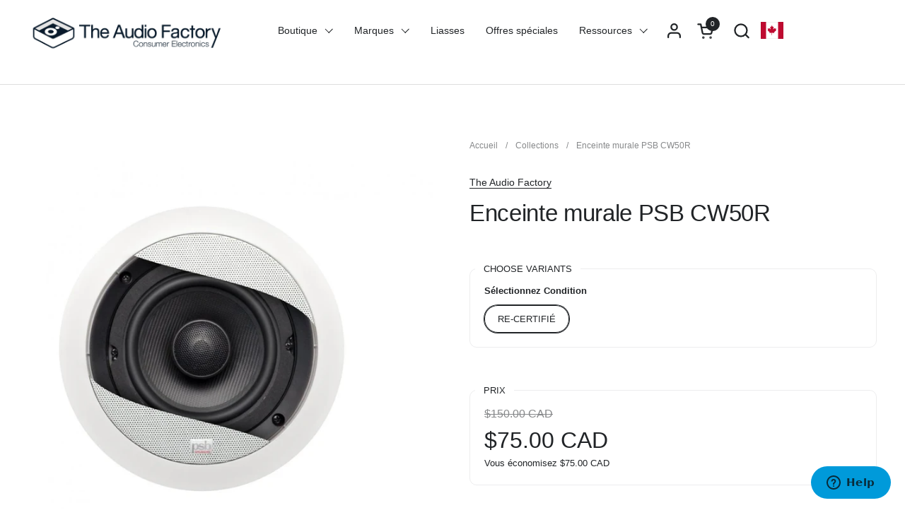

--- FILE ---
content_type: text/html; charset=utf-8
request_url: https://theaudiofactory.ca/fr/products/psb-cw50r-in-wall-speaker
body_size: 90685
content:
<!doctype html>
  <html id="html" class="no-js" lang="fr" dir="ltr">
  <head>
  
    <meta charset="utf-8">
    <meta http-equiv="X-UA-Compatible" content="IE=edge,chrome=1">
    <meta name="viewport" content="width=device-width, initial-scale=1.0, height=device-height, minimum-scale=1.0"><link rel="shortcut icon" href="//theaudiofactory.ca/cdn/shop/files/AudioFactory_Logo.png?crop=center&height=48&v=1742392457&width=48" type="image/png" /><title>Enceinte murale PSB CW50R &ndash; The Audio Factory</title><meta name="description" content="Le CW50R est un système d&#39;enceintes murales coaxiales à 2 voies. Le CW50R a été soigneusement optimisé pour une qualité sonore neutre et bien équilibrée. Le woofer de 5,25 pouces avec un cône en polypropylène texturé en fibre de verre offre une tenue en puissance élevée, une réponse fluide et une bande passante étendue">

<meta property="og:site_name" content="The Audio Factory">
<meta property="og:url" content="https://theaudiofactory.ca/fr/products/psb-cw50r-in-wall-speaker">
<meta property="og:title" content="Enceinte murale PSB CW50R">
<meta property="og:type" content="product">
<meta property="og:description" content="Le CW50R est un système d&#39;enceintes murales coaxiales à 2 voies. Le CW50R a été soigneusement optimisé pour une qualité sonore neutre et bien équilibrée. Le woofer de 5,25 pouces avec un cône en polypropylène texturé en fibre de verre offre une tenue en puissance élevée, une réponse fluide et une bande passante étendue"><meta property="og:image" content="http://theaudiofactory.ca/cdn/shop/products/CW50R-1.jpg?v=1674165395">
  <meta property="og:image:secure_url" content="https://theaudiofactory.ca/cdn/shop/products/CW50R-1.jpg?v=1674165395">
  <meta property="og:image:width" content="900">
  <meta property="og:image:height" content="900"><meta property="og:price:amount" content="75.00">
  <meta property="og:price:currency" content="CAD"><meta name="twitter:card" content="summary_large_image">
<meta name="twitter:title" content="Enceinte murale PSB CW50R">
<meta name="twitter:description" content="Le CW50R est un système d&#39;enceintes murales coaxiales à 2 voies. Le CW50R a été soigneusement optimisé pour une qualité sonore neutre et bien équilibrée. Le woofer de 5,25 pouces avec un cône en polypropylène texturé en fibre de verre offre une tenue en puissance élevée, une réponse fluide et une bande passante étendue"><script type="application/ld+json">
  [
    {
      "@context": "https://schema.org",
      "@type": "WebSite",
      "name": "The Audio Factory",
      "url": "https:\/\/theaudiofactory.ca"
    },
    {
      "@context": "https://schema.org",
      "@type": "Organization",
      "name": "The Audio Factory",
      "url": "https:\/\/theaudiofactory.ca"
    }
  ]
</script>

<script type="application/ld+json">
{
  "@context": "http://schema.org",
  "@type": "BreadcrumbList",
  "itemListElement": [
    {
      "@type": "ListItem",
      "position": 1,
      "name": "Accueil",
      "item": "https://theaudiofactory.ca"
    },{
        "@type": "ListItem",
        "position": 2,
        "name": "Enceinte murale PSB CW50R",
        "item": "https://theaudiofactory.ca/fr/products/psb-cw50r-in-wall-speaker"
      }]
}
</script><script type="application/ld+json">{"@context":"http:\/\/schema.org\/","@id":"\/fr\/products\/psb-cw50r-in-wall-speaker#product","@type":"ProductGroup","brand":{"@type":"Brand","name":"The Audio Factory"},"category":"Enceintes et haut-parleurs","description":"Le CW50R est un système d'enceintes murales coaxiales à 2 voies. Le CW50R a été soigneusement optimisé pour une qualité sonore neutre et bien équilibrée. Le woofer de 5,25 pouces avec un cône en polypropylène texturé en fibre de verre offre une tenue en puissance élevée, une réponse fluide et une bande passante étendue. Le tweeter 3\/4\" est doté d'un diaphragme et d'une suspension en 2 parties pour une faible résonance et une faible distorsion. Le tweeter est doté d'un support pivotant qui lui permet d'être orienté vers l'emplacement de l'auditeur pour une réponse plus étendue.\n\n Fiche de données\n\n Manuel du produit","hasVariant":[{"@id":"\/fr\/products\/psb-cw50r-in-wall-speaker?variant=43014225854663#variant","@type":"Product","image":"https:\/\/theaudiofactory.ca\/cdn\/shop\/products\/CW50R-1.jpg?v=1674165395\u0026width=1920","mpn":"CW50R","name":"Enceinte murale PSB CW50R - RE-CERTIFIÉ","offers":{"@id":"\/fr\/products\/psb-cw50r-in-wall-speaker?variant=43014225854663#offer","@type":"Offer","availability":"http:\/\/schema.org\/InStock","price":"75.00","priceCurrency":"CAD","url":"https:\/\/theaudiofactory.ca\/fr\/products\/psb-cw50r-in-wall-speaker?variant=43014225854663"},"sku":"CW50R"}],"name":"Enceinte murale PSB CW50R","productGroupID":"7602329845959","url":"https:\/\/theaudiofactory.ca\/fr\/products\/psb-cw50r-in-wall-speaker"}</script><link rel="canonical" href="https://theaudiofactory.ca/fr/products/psb-cw50r-in-wall-speaker">
  
    <link rel="preconnect" href="https://cdn.shopify.com"><link rel="preconnect" href="https://fonts.shopifycdn.com" crossorigin>



<style type="text/css">



</style>
<style type="text/css">

  :root {

    /* Font variables */

    --font-stack-headings-primary: "system_ui", -apple-system, 'Segoe UI', Roboto, 'Helvetica Neue', 'Noto Sans', 'Liberation Sans', Arial, sans-serif, 'Apple Color Emoji', 'Segoe UI Emoji', 'Segoe UI Symbol', 'Noto Color Emoji';
    --font-weight-headings-primary: 400;
    --font-style-headings-primary: normal;

    --font-stack-body-primary: "system_ui", -apple-system, 'Segoe UI', Roboto, 'Helvetica Neue', 'Noto Sans', 'Liberation Sans', Arial, sans-serif, 'Apple Color Emoji', 'Segoe UI Emoji', 'Segoe UI Symbol', 'Noto Color Emoji';
    --font-weight-body-primary: 400;--font-weight-body-primary-bold: 700;--font-weight-body-primary-medium: 400;--font-style-body-primary: normal;

    --font-stack-body-secondary: "system_ui", -apple-system, 'Segoe UI', Roboto, 'Helvetica Neue', 'Noto Sans', 'Liberation Sans', Arial, sans-serif, 'Apple Color Emoji', 'Segoe UI Emoji', 'Segoe UI Symbol', 'Noto Color Emoji';
    --font-weight-body-secondary: 400;--font-weight-body-secondary-bold: 700;--font-style-body-secondary: normal;

    --font-weight-menu: var(--font-weight-body-primary-medium);
    --font-weight-buttons: var(--font-weight-body-primary-medium);

    --base-headings-primary-size: 40;
    --base-headings-secondary-size: ;
    --base-headings-line: 1;
    --base-headings-spacing: -0.01em;

    --base-body-primary-size: 14;
    --base-body-secondary-size: 18;
    --base-body-line: 1.6;

    /* Color variables */

    --color-background-header: #ffffff;
    --color-text-header: #212427;
    --color-foreground-header: #fff;
    --color-borders-header: rgba(33, 36, 39, 0.15);

    --color-background-main: #FFFFFF;
    --color-secondary-background-main: rgba(33, 36, 39, 0.08);
    --color-third-background-main: rgba(33, 36, 39, 0.04);
    --color-fourth-background-main: rgba(33, 36, 39, 0.02);
    --color-opacity-background-main: rgba(255, 255, 255, 0);
    --color-text-main: #212427;
    --color-foreground-main: #fff;
    --color-secondary-text-main: rgba(33, 36, 39, 0.6);
    --color-borders-main: rgba(33, 36, 39, 0.1);
    --color-background-main-alternate: #ffffff;

    --color-background-product-card: rgba(0,0,0,0);
    --color-background-cart-card: rgba(0,0,0,0);

    --color-background-footer: #1e1e1e;
    --color-text-footer: #ffffff;
    --color-borders-footer: rgba(255, 255, 255, 0.15);

    --color-borders-forms-primary: rgba(33, 36, 39, 0.3);
    --color-borders-forms-secondary: rgba(33, 36, 39, 0.6);

    /* Borders */

    --border-width-cards: px;
    --border-radius-cards: 0px;
    --border-width-buttons: 1px;
    --border-radius-buttons: 30px;
    --border-width-forms: 1px;
    --border-radius-forms: 10px;
    --border-radius-widgets: 10px;
    --border-radius-product-card: 20px;

    /* Layout */
    
    --theme-max-width: 1440px;
    --grid-gap-original-base: 40px;
    --container-vertical-space-base: 100px;
    --image-fit-padding: 0%;

  }

  .facets--horiz .facets__summary, #main select, .sidebar select {
    background-image: url('data:image/svg+xml;utf8,<svg fill="none" height="7" viewBox="0 0 12 7" width="12" xmlns="http://www.w3.org/2000/svg"><g fill="%23212427"><path d="m1.2334.554688 5.65685 5.656852-.7071.70711-5.656858-5.65686z"/><path d="m11.8252 1.26221-5.65686 5.65685-.70711-.70711 5.65687-5.65685z"/></g></svg>');
  }

  .star-rating__stars {
    background-image: url('data:image/svg+xml;utf8,<svg width="20" height="14" viewBox="0 0 14 13" fill="rgba%2833%2C+36%2C+39%2C+0.1%29" xmlns="http://www.w3.org/2000/svg"><path d="m7 0 1.572 4.837h5.085l-4.114 2.99 1.572 4.836L7 9.673l-4.114 2.99 1.571-4.837-4.114-2.99h5.085L7 0Z" stroke="rgba%2833%2C+36%2C+39%2C+0.1%29" stroke-width="0"/></svg>');
  }
  .star-rating__stars-active {
    background-image: url('data:image/svg+xml;utf8,<svg width="20" height="13" viewBox="0 0 14 13" fill="none" xmlns="http://www.w3.org/2000/svg"><path d="m7 0 1.572 4.837h5.085l-4.114 2.99 1.572 4.836L7 9.673l-4.114 2.99 1.571-4.837-4.114-2.99h5.085L7 0Z" fill="%23212427" stroke-width="0"/></svg>');
  }

  

</style>

<style id="root-height">
  :root {
    --window-height: 100vh;
  }
</style>
<script type="text/javascript">
  window.KrownAssetLoader = {
    loadedScripts: new Set(),
    loadScript: function(url) {
      if (this.loadedScripts.has(url)) return;
      this.loadedScripts.add(url);
      const script = document.createElement('script');
      script.src = url;
      script.defer = true;
      document.head.appendChild(script);
    }
  };
</script>
<link href="//theaudiofactory.ca/cdn/shop/t/37/assets/theme.css?v=20389129252361234711754920243" as="style" rel="preload"><link href="//theaudiofactory.ca/cdn/shop/t/37/assets/section-header.css?v=39968804918358551931754920243" as="style" rel="preload"><link href="//theaudiofactory.ca/cdn/shop/t/37/assets/component-product-item.css?v=34439478055513715941754920243" as="style" rel="preload"><link href="//theaudiofactory.ca/cdn/shop/t/37/assets/component-product-variants.css?v=132587616395077274951754920243" as="style" rel="preload"><link href="//theaudiofactory.ca/cdn/shop/t/37/assets/section-main-product.css?v=153025521758116147571754920243" as="style" rel="preload"><link href="//theaudiofactory.ca/cdn/shop/t/37/assets/theme.css?v=20389129252361234711754920243" rel="stylesheet" type="text/css" media="all" />
  
    <script>window.performance && window.performance.mark && window.performance.mark('shopify.content_for_header.start');</script><meta name="google-site-verification" content="4ERuGECqwioHqiAJY7j-_jMTpepvcTJWf1RXK-qeDZI">
<meta name="facebook-domain-verification" content="8njweqkba2x2jlvem0tkdc6ar4pu0d">
<meta name="google-site-verification" content="mo5wkipC7NsC2LQILoVGbCNkRpoxlJoImIc023eCZ1I">
<meta id="shopify-digital-wallet" name="shopify-digital-wallet" content="/62165057735/digital_wallets/dialog">
<meta name="shopify-checkout-api-token" content="c4de7df90a25bd45a48699c0bef87b8e">
<meta id="in-context-paypal-metadata" data-shop-id="62165057735" data-venmo-supported="false" data-environment="production" data-locale="fr_FR" data-paypal-v4="true" data-currency="CAD">
<link rel="alternate" hreflang="x-default" href="https://theaudiofactory.ca/products/psb-cw50r-in-wall-speaker">
<link rel="alternate" hreflang="fr" href="https://theaudiofactory.ca/fr/products/psb-cw50r-in-wall-speaker">
<link rel="alternate" type="application/json+oembed" href="https://theaudiofactory.ca/fr/products/psb-cw50r-in-wall-speaker.oembed">
<script async="async" src="/checkouts/internal/preloads.js?locale=fr-CA"></script>
<link rel="preconnect" href="https://shop.app" crossorigin="anonymous">
<script async="async" src="https://shop.app/checkouts/internal/preloads.js?locale=fr-CA&shop_id=62165057735" crossorigin="anonymous"></script>
<script id="apple-pay-shop-capabilities" type="application/json">{"shopId":62165057735,"countryCode":"CA","currencyCode":"CAD","merchantCapabilities":["supports3DS"],"merchantId":"gid:\/\/shopify\/Shop\/62165057735","merchantName":"The Audio Factory","requiredBillingContactFields":["postalAddress","email","phone"],"requiredShippingContactFields":["postalAddress","email","phone"],"shippingType":"shipping","supportedNetworks":["visa","masterCard","amex","discover","interac","jcb"],"total":{"type":"pending","label":"The Audio Factory","amount":"1.00"},"shopifyPaymentsEnabled":true,"supportsSubscriptions":true}</script>
<script id="shopify-features" type="application/json">{"accessToken":"c4de7df90a25bd45a48699c0bef87b8e","betas":["rich-media-storefront-analytics"],"domain":"theaudiofactory.ca","predictiveSearch":true,"shopId":62165057735,"locale":"fr"}</script>
<script>var Shopify = Shopify || {};
Shopify.shop = "kwalker-06a6.myshopify.com";
Shopify.locale = "fr";
Shopify.currency = {"active":"CAD","rate":"1.0"};
Shopify.country = "CA";
Shopify.theme = {"name":"Combine - 3.1.0.1 - August 11","id":147278299335,"schema_name":"Combine","schema_version":"3.1.0.1","theme_store_id":1826,"role":"main"};
Shopify.theme.handle = "null";
Shopify.theme.style = {"id":null,"handle":null};
Shopify.cdnHost = "theaudiofactory.ca/cdn";
Shopify.routes = Shopify.routes || {};
Shopify.routes.root = "/fr/";</script>
<script type="module">!function(o){(o.Shopify=o.Shopify||{}).modules=!0}(window);</script>
<script>!function(o){function n(){var o=[];function n(){o.push(Array.prototype.slice.apply(arguments))}return n.q=o,n}var t=o.Shopify=o.Shopify||{};t.loadFeatures=n(),t.autoloadFeatures=n()}(window);</script>
<script>
  window.ShopifyPay = window.ShopifyPay || {};
  window.ShopifyPay.apiHost = "shop.app\/pay";
  window.ShopifyPay.redirectState = null;
</script>
<script id="shop-js-analytics" type="application/json">{"pageType":"product"}</script>
<script defer="defer" async type="module" src="//theaudiofactory.ca/cdn/shopifycloud/shop-js/modules/v2/client.init-shop-cart-sync_BoxRQ5Fu.fr.esm.js"></script>
<script defer="defer" async type="module" src="//theaudiofactory.ca/cdn/shopifycloud/shop-js/modules/v2/chunk.common_5Ud6f6Bb.esm.js"></script>
<script type="module">
  await import("//theaudiofactory.ca/cdn/shopifycloud/shop-js/modules/v2/client.init-shop-cart-sync_BoxRQ5Fu.fr.esm.js");
await import("//theaudiofactory.ca/cdn/shopifycloud/shop-js/modules/v2/chunk.common_5Ud6f6Bb.esm.js");

  window.Shopify.SignInWithShop?.initShopCartSync?.({"fedCMEnabled":true,"windoidEnabled":true});

</script>
<script defer="defer" async type="module" src="//theaudiofactory.ca/cdn/shopifycloud/shop-js/modules/v2/client.payment-terms_BmDTmVn1.fr.esm.js"></script>
<script defer="defer" async type="module" src="//theaudiofactory.ca/cdn/shopifycloud/shop-js/modules/v2/chunk.common_5Ud6f6Bb.esm.js"></script>
<script defer="defer" async type="module" src="//theaudiofactory.ca/cdn/shopifycloud/shop-js/modules/v2/chunk.modal_DREM0MGo.esm.js"></script>
<script type="module">
  await import("//theaudiofactory.ca/cdn/shopifycloud/shop-js/modules/v2/client.payment-terms_BmDTmVn1.fr.esm.js");
await import("//theaudiofactory.ca/cdn/shopifycloud/shop-js/modules/v2/chunk.common_5Ud6f6Bb.esm.js");
await import("//theaudiofactory.ca/cdn/shopifycloud/shop-js/modules/v2/chunk.modal_DREM0MGo.esm.js");

  
</script>
<script>
  window.Shopify = window.Shopify || {};
  if (!window.Shopify.featureAssets) window.Shopify.featureAssets = {};
  window.Shopify.featureAssets['shop-js'] = {"shop-cart-sync":["modules/v2/client.shop-cart-sync_Bg_Ymm8v.fr.esm.js","modules/v2/chunk.common_5Ud6f6Bb.esm.js"],"init-fed-cm":["modules/v2/client.init-fed-cm_6ZMEzPYR.fr.esm.js","modules/v2/chunk.common_5Ud6f6Bb.esm.js"],"shop-button":["modules/v2/client.shop-button_CABL9IA6.fr.esm.js","modules/v2/chunk.common_5Ud6f6Bb.esm.js"],"init-shop-cart-sync":["modules/v2/client.init-shop-cart-sync_BoxRQ5Fu.fr.esm.js","modules/v2/chunk.common_5Ud6f6Bb.esm.js"],"init-shop-email-lookup-coordinator":["modules/v2/client.init-shop-email-lookup-coordinator_BYGPiSN9.fr.esm.js","modules/v2/chunk.common_5Ud6f6Bb.esm.js"],"init-windoid":["modules/v2/client.init-windoid_BmDF2PrK.fr.esm.js","modules/v2/chunk.common_5Ud6f6Bb.esm.js"],"pay-button":["modules/v2/client.pay-button_Cgy4yxud.fr.esm.js","modules/v2/chunk.common_5Ud6f6Bb.esm.js"],"shop-toast-manager":["modules/v2/client.shop-toast-manager_y_g7Ac30.fr.esm.js","modules/v2/chunk.common_5Ud6f6Bb.esm.js"],"shop-cash-offers":["modules/v2/client.shop-cash-offers_1i6TKjED.fr.esm.js","modules/v2/chunk.common_5Ud6f6Bb.esm.js","modules/v2/chunk.modal_DREM0MGo.esm.js"],"shop-login-button":["modules/v2/client.shop-login-button_DHmH-kSd.fr.esm.js","modules/v2/chunk.common_5Ud6f6Bb.esm.js","modules/v2/chunk.modal_DREM0MGo.esm.js"],"avatar":["modules/v2/client.avatar_BTnouDA3.fr.esm.js"],"init-shop-for-new-customer-accounts":["modules/v2/client.init-shop-for-new-customer-accounts_CGejd1cH.fr.esm.js","modules/v2/client.shop-login-button_DHmH-kSd.fr.esm.js","modules/v2/chunk.common_5Ud6f6Bb.esm.js","modules/v2/chunk.modal_DREM0MGo.esm.js"],"init-customer-accounts-sign-up":["modules/v2/client.init-customer-accounts-sign-up_BUM8GF_Z.fr.esm.js","modules/v2/client.shop-login-button_DHmH-kSd.fr.esm.js","modules/v2/chunk.common_5Ud6f6Bb.esm.js","modules/v2/chunk.modal_DREM0MGo.esm.js"],"init-customer-accounts":["modules/v2/client.init-customer-accounts_Dc66ByXw.fr.esm.js","modules/v2/client.shop-login-button_DHmH-kSd.fr.esm.js","modules/v2/chunk.common_5Ud6f6Bb.esm.js","modules/v2/chunk.modal_DREM0MGo.esm.js"],"shop-follow-button":["modules/v2/client.shop-follow-button_DKFbFw_-.fr.esm.js","modules/v2/chunk.common_5Ud6f6Bb.esm.js","modules/v2/chunk.modal_DREM0MGo.esm.js"],"checkout-modal":["modules/v2/client.checkout-modal_DqpCgqu3.fr.esm.js","modules/v2/chunk.common_5Ud6f6Bb.esm.js","modules/v2/chunk.modal_DREM0MGo.esm.js"],"lead-capture":["modules/v2/client.lead-capture_Bz7N9PgX.fr.esm.js","modules/v2/chunk.common_5Ud6f6Bb.esm.js","modules/v2/chunk.modal_DREM0MGo.esm.js"],"shop-login":["modules/v2/client.shop-login_B98Z2c0C.fr.esm.js","modules/v2/chunk.common_5Ud6f6Bb.esm.js","modules/v2/chunk.modal_DREM0MGo.esm.js"],"payment-terms":["modules/v2/client.payment-terms_BmDTmVn1.fr.esm.js","modules/v2/chunk.common_5Ud6f6Bb.esm.js","modules/v2/chunk.modal_DREM0MGo.esm.js"]};
</script>
<script>(function() {
  var isLoaded = false;
  function asyncLoad() {
    if (isLoaded) return;
    isLoaded = true;
    var urls = ["\/\/cdn.shopify.com\/proxy\/0dde4be8dc4792419f3da4b901ded24ec50da54f5c4750db8753961fe81e1b0b\/bingshoppingtool-t2app-prod.trafficmanager.net\/uet\/tracking_script?shop=kwalker-06a6.myshopify.com\u0026sp-cache-control=cHVibGljLCBtYXgtYWdlPTkwMA","https:\/\/api.fastbundle.co\/scripts\/src.js?shop=kwalker-06a6.myshopify.com"];
    for (var i = 0; i < urls.length; i++) {
      var s = document.createElement('script');
      s.type = 'text/javascript';
      s.async = true;
      s.src = urls[i];
      var x = document.getElementsByTagName('script')[0];
      x.parentNode.insertBefore(s, x);
    }
  };
  if(window.attachEvent) {
    window.attachEvent('onload', asyncLoad);
  } else {
    window.addEventListener('load', asyncLoad, false);
  }
})();</script>
<script id="__st">var __st={"a":62165057735,"offset":-18000,"reqid":"ffd642b1-556f-45bf-b223-5a3b04451b07-1765573949","pageurl":"theaudiofactory.ca\/fr\/products\/psb-cw50r-in-wall-speaker","u":"30a0f21c3e37","p":"product","rtyp":"product","rid":7602329845959};</script>
<script>window.ShopifyPaypalV4VisibilityTracking = true;</script>
<script id="captcha-bootstrap">!function(){'use strict';const t='contact',e='account',n='new_comment',o=[[t,t],['blogs',n],['comments',n],[t,'customer']],c=[[e,'customer_login'],[e,'guest_login'],[e,'recover_customer_password'],[e,'create_customer']],r=t=>t.map((([t,e])=>`form[action*='/${t}']:not([data-nocaptcha='true']) input[name='form_type'][value='${e}']`)).join(','),a=t=>()=>t?[...document.querySelectorAll(t)].map((t=>t.form)):[];function s(){const t=[...o],e=r(t);return a(e)}const i='password',u='form_key',d=['recaptcha-v3-token','g-recaptcha-response','h-captcha-response',i],f=()=>{try{return window.sessionStorage}catch{return}},m='__shopify_v',_=t=>t.elements[u];function p(t,e,n=!1){try{const o=window.sessionStorage,c=JSON.parse(o.getItem(e)),{data:r}=function(t){const{data:e,action:n}=t;return t[m]||n?{data:e,action:n}:{data:t,action:n}}(c);for(const[e,n]of Object.entries(r))t.elements[e]&&(t.elements[e].value=n);n&&o.removeItem(e)}catch(o){console.error('form repopulation failed',{error:o})}}const l='form_type',E='cptcha';function T(t){t.dataset[E]=!0}const w=window,h=w.document,L='Shopify',v='ce_forms',y='captcha';let A=!1;((t,e)=>{const n=(g='f06e6c50-85a8-45c8-87d0-21a2b65856fe',I='https://cdn.shopify.com/shopifycloud/storefront-forms-hcaptcha/ce_storefront_forms_captcha_hcaptcha.v1.5.2.iife.js',D={infoText:'Protégé par hCaptcha',privacyText:'Confidentialité',termsText:'Conditions'},(t,e,n)=>{const o=w[L][v],c=o.bindForm;if(c)return c(t,g,e,D).then(n);var r;o.q.push([[t,g,e,D],n]),r=I,A||(h.body.append(Object.assign(h.createElement('script'),{id:'captcha-provider',async:!0,src:r})),A=!0)});var g,I,D;w[L]=w[L]||{},w[L][v]=w[L][v]||{},w[L][v].q=[],w[L][y]=w[L][y]||{},w[L][y].protect=function(t,e){n(t,void 0,e),T(t)},Object.freeze(w[L][y]),function(t,e,n,w,h,L){const[v,y,A,g]=function(t,e,n){const i=e?o:[],u=t?c:[],d=[...i,...u],f=r(d),m=r(i),_=r(d.filter((([t,e])=>n.includes(e))));return[a(f),a(m),a(_),s()]}(w,h,L),I=t=>{const e=t.target;return e instanceof HTMLFormElement?e:e&&e.form},D=t=>v().includes(t);t.addEventListener('submit',(t=>{const e=I(t);if(!e)return;const n=D(e)&&!e.dataset.hcaptchaBound&&!e.dataset.recaptchaBound,o=_(e),c=g().includes(e)&&(!o||!o.value);(n||c)&&t.preventDefault(),c&&!n&&(function(t){try{if(!f())return;!function(t){const e=f();if(!e)return;const n=_(t);if(!n)return;const o=n.value;o&&e.removeItem(o)}(t);const e=Array.from(Array(32),(()=>Math.random().toString(36)[2])).join('');!function(t,e){_(t)||t.append(Object.assign(document.createElement('input'),{type:'hidden',name:u})),t.elements[u].value=e}(t,e),function(t,e){const n=f();if(!n)return;const o=[...t.querySelectorAll(`input[type='${i}']`)].map((({name:t})=>t)),c=[...d,...o],r={};for(const[a,s]of new FormData(t).entries())c.includes(a)||(r[a]=s);n.setItem(e,JSON.stringify({[m]:1,action:t.action,data:r}))}(t,e)}catch(e){console.error('failed to persist form',e)}}(e),e.submit())}));const S=(t,e)=>{t&&!t.dataset[E]&&(n(t,e.some((e=>e===t))),T(t))};for(const o of['focusin','change'])t.addEventListener(o,(t=>{const e=I(t);D(e)&&S(e,y())}));const B=e.get('form_key'),M=e.get(l),P=B&&M;t.addEventListener('DOMContentLoaded',(()=>{const t=y();if(P)for(const e of t)e.elements[l].value===M&&p(e,B);[...new Set([...A(),...v().filter((t=>'true'===t.dataset.shopifyCaptcha))])].forEach((e=>S(e,t)))}))}(h,new URLSearchParams(w.location.search),n,t,e,['guest_login'])})(!0,!0)}();</script>
<script integrity="sha256-52AcMU7V7pcBOXWImdc/TAGTFKeNjmkeM1Pvks/DTgc=" data-source-attribution="shopify.loadfeatures" defer="defer" src="//theaudiofactory.ca/cdn/shopifycloud/storefront/assets/storefront/load_feature-81c60534.js" crossorigin="anonymous"></script>
<script crossorigin="anonymous" defer="defer" src="//theaudiofactory.ca/cdn/shopifycloud/storefront/assets/shopify_pay/storefront-65b4c6d7.js?v=20250812"></script>
<script data-source-attribution="shopify.dynamic_checkout.dynamic.init">var Shopify=Shopify||{};Shopify.PaymentButton=Shopify.PaymentButton||{isStorefrontPortableWallets:!0,init:function(){window.Shopify.PaymentButton.init=function(){};var t=document.createElement("script");t.src="https://theaudiofactory.ca/cdn/shopifycloud/portable-wallets/latest/portable-wallets.fr.js",t.type="module",document.head.appendChild(t)}};
</script>
<script data-source-attribution="shopify.dynamic_checkout.buyer_consent">
  function portableWalletsHideBuyerConsent(e){var t=document.getElementById("shopify-buyer-consent"),n=document.getElementById("shopify-subscription-policy-button");t&&n&&(t.classList.add("hidden"),t.setAttribute("aria-hidden","true"),n.removeEventListener("click",e))}function portableWalletsShowBuyerConsent(e){var t=document.getElementById("shopify-buyer-consent"),n=document.getElementById("shopify-subscription-policy-button");t&&n&&(t.classList.remove("hidden"),t.removeAttribute("aria-hidden"),n.addEventListener("click",e))}window.Shopify?.PaymentButton&&(window.Shopify.PaymentButton.hideBuyerConsent=portableWalletsHideBuyerConsent,window.Shopify.PaymentButton.showBuyerConsent=portableWalletsShowBuyerConsent);
</script>
<script>
  function portableWalletsCleanup(e){e&&e.src&&console.error("Failed to load portable wallets script "+e.src);var t=document.querySelectorAll("shopify-accelerated-checkout .shopify-payment-button__skeleton, shopify-accelerated-checkout-cart .wallet-cart-button__skeleton"),e=document.getElementById("shopify-buyer-consent");for(let e=0;e<t.length;e++)t[e].remove();e&&e.remove()}function portableWalletsNotLoadedAsModule(e){e instanceof ErrorEvent&&"string"==typeof e.message&&e.message.includes("import.meta")&&"string"==typeof e.filename&&e.filename.includes("portable-wallets")&&(window.removeEventListener("error",portableWalletsNotLoadedAsModule),window.Shopify.PaymentButton.failedToLoad=e,"loading"===document.readyState?document.addEventListener("DOMContentLoaded",window.Shopify.PaymentButton.init):window.Shopify.PaymentButton.init())}window.addEventListener("error",portableWalletsNotLoadedAsModule);
</script>

<script type="module" src="https://theaudiofactory.ca/cdn/shopifycloud/portable-wallets/latest/portable-wallets.fr.js" onError="portableWalletsCleanup(this)" crossorigin="anonymous"></script>
<script nomodule>
  document.addEventListener("DOMContentLoaded", portableWalletsCleanup);
</script>

<link id="shopify-accelerated-checkout-styles" rel="stylesheet" media="screen" href="https://theaudiofactory.ca/cdn/shopifycloud/portable-wallets/latest/accelerated-checkout-backwards-compat.css" crossorigin="anonymous">
<style id="shopify-accelerated-checkout-cart">
        #shopify-buyer-consent {
  margin-top: 1em;
  display: inline-block;
  width: 100%;
}

#shopify-buyer-consent.hidden {
  display: none;
}

#shopify-subscription-policy-button {
  background: none;
  border: none;
  padding: 0;
  text-decoration: underline;
  font-size: inherit;
  cursor: pointer;
}

#shopify-subscription-policy-button::before {
  box-shadow: none;
}

      </style>

<script>window.performance && window.performance.mark && window.performance.mark('shopify.content_for_header.end');</script>
  
    <script>
  
      /* js helpers */
      const debounce = (fn, wait) => {
        let t;
        return (...args) => {
          clearTimeout(t);
          t = setTimeout(() => fn.apply(this, args), wait);
        };
      }
      window.KEYCODES = {
        TAB: 9,
        ESC: 27,
        DOWN: 40,
        RIGHT: 39,
        UP: 38,
        LEFT: 37,
        RETURN: 13
      };
  
      /* background image sizes */
      const rbi = [];
      const rbiSetSize = (img) => {
        if ( img.offsetWidth / img.dataset.ratio < img.offsetHeight ) {
          img.setAttribute('sizes', `${Math.ceil(img.offsetHeight * img.dataset.ratio)}px`);
        } else {
          img.setAttribute('sizes', `${Math.ceil(img.offsetWidth)}px`);
        }
      }
      window.addEventListener('resize', debounce(()=>{
        for ( let img of rbi ) {
          rbiSetSize(img);
        }
      }, 250));
  
      /* lazy looad images reveal effect */
      const imageReveal = new IntersectionObserver((entries, observer)=>{
        entries.forEach(entry=>{
          if ( entry.isIntersecting ) {
            setTimeout(()=>{
              entry.target.classList.remove('lazy-image--to-reveal');
            }, 500);
            entry.target.classList.add('lazy-image--revealed');
            observer.unobserve(entry.target);
          }
        });
      }, {rootMargin: '20px 0px 0px 0px'});

    </script><noscript>
      <link rel="stylesheet" href="//theaudiofactory.ca/cdn/shop/t/37/assets/theme-noscript.css?v=38102435459277827451754920243">
    </noscript>
  <!-- Hotjar Tracking Code for TAF CA -->
<script>
    (function(h,o,t,j,a,r){
        h.hj=h.hj||function(){(h.hj.q=h.hj.q||[]).push(arguments)};
        h._hjSettings={hjid:5322009,hjsv:6};
        a=o.getElementsByTagName('head')[0];
        r=o.createElement('script');r.async=1;
        r.src=t+h._hjSettings.hjid+j+h._hjSettings.hjsv;
        a.appendChild(r);
    })(window,document,'https://static.hotjar.com/c/hotjar-','.js?sv=');
</script>
  <!-- BEGIN app block: shopify://apps/fbp-fast-bundle/blocks/fast_bundle/9e87fbe2-9041-4c23-acf5-322413994cef -->
  <!-- BEGIN app snippet: fast_bundle --><script>
    const newBaseUrl = 'https://sdk.fastbundle.co'
    const apiURL = 'https://api.fastbundle.co'
    const rbrAppUrl = `${newBaseUrl}/{version}/main.min.js`
    const rbrVendorUrl = `${newBaseUrl}/{version}/vendor.js`
    const rbrCartUrl = `${apiURL}/scripts/cart.js`
    const rbrStyleUrl = `${newBaseUrl}/{version}/main.min.css`

    const legacyRbrAppUrl = `${apiURL}/react-src/static/js/main.min.js`
    const legacyRbrStyleUrl = `${apiURL}/react-src/static/css/main.min.css`

    const previousScriptLoaded = Boolean(document.querySelectorAll(`script[src*="${newBaseUrl}"]`).length)
    const previousLegacyScriptLoaded = Boolean(document.querySelectorAll(`script[src*="${legacyRbrAppUrl}"]`).length)

    if (!(previousScriptLoaded || previousLegacyScriptLoaded)) {
        const FastBundleConf = {"enable_bap_modal":false,"frontend_version":"1.21.87","storefront_record_submitted":false,"use_shopify_prices":false,"currencies":[{"id":1416482097,"code":"CAD","conversion_fee":1.0,"roundup_number":0.0,"rounding_enabled":true}],"is_active":true,"override_product_page_forms":true,"allow_funnel":true,"translations":[],"pid":"","bap_ids":[],"active_bundles_count":11,"use_color_swatch":false,"use_shop_price":false,"dropdown_color_swatch":true,"option_config":null,"enable_subscriptions":false,"has_fbt_bundle":false,"use_shopify_function_discount":true,"use_bundle_builder_modal":false,"use_cart_hidden_attributes":false,"bap_override_fetch":false,"invalid_bap_override_fetch":false,"volume_discount_add_on_override_fetch":false,"pmm_new_design":true,"merged_mix_and_match":false,"change_vd_product_picture":false,"buy_it_now":true,"rgn":534799,"baps":{},"has_multilingual_permission":true,"use_vd_templating":false,"use_payload_variant_id_in_fetch_override":false,"use_compare_at_price":false,"storefront_access_token":"825e8db3ee64642272177c64eaf1ee20","serverless_vd":false,"products_with_add_on":{},"collections_with_add_on":{},"has_required_plan":true,"bundleBox":{"id":16991,"bundle_page_enabled":true,"bundle_page_style":null,"currency":"CAD","currency_format":"$%s CAD","percentage_format":"%s%","show_sold_out":false,"track_inventory":true,"shop_page_external_script":"","page_external_script":"","shop_page_style":null,"shop_page_title":null,"shop_page_description":null,"app_version":"v2","show_logo":false,"show_info":false,"money_format":"amount","tax_factor":1.0,"primary_locale":"en","discount_code_prefix":"BUNDLE","is_active":true,"created":"2023-03-28T14:00:31.082123Z","updated":"2025-11-26T23:00:47.258209Z","title":"Don't miss this offer","style":"[class*='singleSelectBox_select'] {\n\nbackground-image: none !important;\n\n}","inject_selector":null,"mix_inject_selector":null,"fbt_inject_selector":null,"volume_inject_selector":null,"volume_variant_selector":null,"button_title":"Buy this bundle","bogo_button_title":"Buy {quantity} items","price_description":"Add bundle to cart | Save {discount}","version":"v2.3","bogo_version":"v1","nth_child":1,"redirect_to_cart":true,"column_numbers":3,"color":null,"btn_font_color":"white","add_to_cart_selector":null,"cart_info_version":"v2","button_position":"bottom","bundle_page_shape":"row","add_bundle_action":"cart-page","requested_bundle_action":null,"request_action_text":null,"cart_drawer_function":"","cart_drawer_function_svelte":"","theme_template":"light","external_script":"","pre_add_script":"","shop_external_script":"","shop_style":"","bap_inject_selector":"","bap_none_selector":"","bap_form_script":"","bap_button_selector":"","bap_style_object":{"fbt":{"box":{"error":{"fill":"#D72C0D","color":"#D72C0D","fontSize":14,"fontFamily":"inherit","borderColor":"#E0B5B2","borderRadius":8,"backgroundColor":"#FFF4FA"},"title":{"color":"#000000","fontSize":22,"fontFamily":"inherit","fontWeight":600},"selected":{"borderColor":"#0D1C2D","borderWidth":1,"borderRadius":12,"separator_line_style":{"backgroundColor":"rgba(13, 28, 45, 0.2)"}},"poweredBy":{"color":"#000000","fontSize":14,"fontFamily":"inherit","fontWeight":400},"fastBundle":{"color":"#0D1C2D","fontSize":14,"fontFamily":"inherit","fontWeight":400},"description":{"color":"#000000","fontSize":18,"fontFamily":"inherit","fontWeight":500},"notSelected":{"borderColor":"rgba(13, 28, 45, 0.4)","borderWidth":1,"borderRadius":12,"separator_line_style":{"backgroundColor":"rgba(13, 28, 45, 0.2)"}},"sellingPlan":{"color":"#0D1C2D","fontSize":18,"fontFamily":"inherit","fontWeight":400,"borderColor":"#0D1C2D","borderRadius":8,"backgroundColor":"transparent"}},"button":{"button_position":{"position":"bottom"}},"innerBox":{"border":{"borderColor":"rgba(13, 28, 45, 0.4)","borderRadius":8},"background":{"backgroundColor":"rgba(255, 255, 255, 0.4)"}},"discount_label":{"background":{"backgroundColor":"#293242"},"text_style":{"color":"#FFFFFF"}},"product_detail":{"price_style":{"color":"#000000","fontSize":16,"fontFamily":"inherit"},"title_style":{"color":"#000000","fontSize":16,"fontFamily":"inherit"},"image_border":{"borderColor":"rgba(13, 28, 45, 0.4)","borderRadius":6},"checkbox_style":{"checked_color":"#0D1C2D"},"subtitle_style":{"color":"#000000","fontSize":14,"fontFamily":"inherit"},"separator_line_style":{"backgroundColor":"rgba(13, 28, 45, 0.2)"},"variant_selector_style":{"color":"#000000","borderColor":"#EBEBEB","borderRadius":6,"backgroundColor":"#fafafa"}},"discount_options":{"applied":{"color":"#13A165","backgroundColor":"#E0FAEF"},"unApplied":{"color":"#5E5E5E","backgroundColor":"#F1F1F1"}},"title_and_description":{"description_style":{"color":"rgba(0, 0, 0, 0.7)","fontSize":16,"fontFamily":"inherit","fontWeight":400}}},"bogo":{"box":{"error":{"fill":"#D72C0D","color":"#D72C0D","fontSize":14,"fontFamily":"inherit","borderColor":"#E0B5B2","borderRadius":8,"backgroundColor":"#FFF4FA"},"title":{"color":"#000000","fontSize":22,"fontFamily":"inherit","fontWeight":600},"selected":{"borderColor":"#0D1C2D","borderWidth":1,"borderRadius":12,"separator_line_style":{"backgroundColor":"rgba(13, 28, 45, 0.2)"}},"poweredBy":{"color":"#000000","fontSize":14,"fontFamily":"inherit","fontWeight":400},"fastBundle":{"color":"#0D1C2D","fontSize":14,"fontFamily":"inherit","fontWeight":400},"description":{"color":"#000000","fontSize":18,"fontFamily":"inherit","fontWeight":500},"notSelected":{"borderColor":"rgba(13, 28, 45, 0.4)","borderWidth":1,"borderRadius":12,"separator_line_style":{"backgroundColor":"rgba(13, 28, 45, 0.2)"}},"sellingPlan":{"color":"#0D1C2D","fontSize":18,"fontFamily":"inherit","fontWeight":400,"borderColor":"#0D1C2D","borderRadius":8,"backgroundColor":"transparent"}},"button":{"button_position":{"position":"bottom"}},"innerBox":{"border":{"borderColor":"rgba(13, 28, 45, 0.4)","borderRadius":8},"background":{"backgroundColor":"rgba(255, 255, 255, 0.4)"}},"discount_label":{"background":{"backgroundColor":"#293242"},"text_style":{"color":"#FFFFFF"}},"product_detail":{"price_style":{"color":"#000000","fontSize":16,"fontFamily":"inherit"},"title_style":{"color":"#000000","fontSize":16,"fontFamily":"inherit"},"image_border":{"borderColor":"rgba(13, 28, 45, 0.4)","borderRadius":6},"checkbox_style":{"checked_color":"#0D1C2D"},"subtitle_style":{"color":"#000000","fontSize":14,"fontFamily":"inherit"},"separator_line_style":{"backgroundColor":"rgba(13, 28, 45, 0.2)"},"variant_selector_style":{"color":"#000000","borderColor":"#EBEBEB","borderRadius":6,"backgroundColor":"#fafafa"}},"discount_options":{"applied":{"color":"#13A165","backgroundColor":"#E0FAEF"},"unApplied":{"color":"#5E5E5E","backgroundColor":"#F1F1F1"}},"title_and_description":{"description_style":{"color":"rgba(0, 0, 0, 0.7)","fontSize":16,"fontFamily":"inherit","fontWeight":400}}},"bxgyf":{"box":{"error":{"fill":"#D72C0D","color":"#D72C0D","fontSize":14,"fontFamily":"inherit","borderColor":"#E0B5B2","borderRadius":8,"backgroundColor":"#FFF4FA"},"title":{"color":"#000000","fontSize":22,"fontFamily":"inherit","fontWeight":600},"selected":{"borderColor":"#0D1C2D","borderWidth":1,"borderRadius":12,"separator_line_style":{"backgroundColor":"rgba(13, 28, 45, 0.2)"}},"poweredBy":{"color":"#000000","fontSize":14,"fontFamily":"inherit","fontWeight":400},"fastBundle":{"color":"#0D1C2D","fontSize":14,"fontFamily":"inherit","fontWeight":400},"description":{"color":"#000000","fontSize":18,"fontFamily":"inherit","fontWeight":500},"notSelected":{"borderColor":"rgba(13, 28, 45, 0.4)","borderWidth":1,"borderRadius":12,"separator_line_style":{"backgroundColor":"rgba(13, 28, 45, 0.2)"}},"sellingPlan":{"color":"#0D1C2D","fontSize":18,"fontFamily":"inherit","fontWeight":400,"borderColor":"#0D1C2D","borderRadius":8,"backgroundColor":"transparent"}},"button":{"button_position":{"position":"bottom"}},"innerBox":{"border":{"borderColor":"rgba(13, 28, 45, 0.4)","borderRadius":8},"background":{"backgroundColor":"rgba(255, 255, 255, 0.4)"}},"discount_label":{"background":{"backgroundColor":"#293242"},"text_style":{"color":"#FFFFFF"}},"product_detail":{"price_style":{"color":"#000000","fontSize":16,"fontFamily":"inherit"},"title_style":{"color":"#000000","fontSize":16,"fontFamily":"inherit"},"image_border":{"borderColor":"rgba(13, 28, 45, 0.4)","borderRadius":6},"checkbox_style":{"checked_color":"#0D1C2D"},"subtitle_style":{"color":"#000000","fontSize":14,"fontFamily":"inherit"},"separator_line_style":{"backgroundColor":"rgba(13, 28, 45, 0.2)"},"variant_selector_style":{"color":"#000000","borderColor":"#EBEBEB","borderRadius":6,"backgroundColor":"#fafafa"}},"discount_options":{"applied":{"color":"#13A165","backgroundColor":"#E0FAEF"},"unApplied":{"color":"#5E5E5E","backgroundColor":"#F1F1F1"}},"title_and_description":{"description_style":{"color":"rgba(0, 0, 0, 0.7)","fontSize":16,"fontFamily":"inherit","fontWeight":400}}},"standard":{"box":{"error":{"fill":"#D72C0D","color":"#D72C0D","fontSize":14,"fontFamily":"inherit","borderColor":"#E0B5B2","borderRadius":8,"backgroundColor":"#FFF4FA"},"title":{"color":"#000000","fontSize":22,"fontFamily":"inherit","fontWeight":600},"selected":{"borderColor":"#0D1C2D","borderWidth":1,"borderRadius":12,"separator_line_style":{"backgroundColor":"rgba(13, 28, 45, 0.2)"}},"poweredBy":{"color":"#000000","fontSize":14,"fontFamily":"inherit","fontWeight":400},"fastBundle":{"color":"#0D1C2D","fontSize":14,"fontFamily":"inherit","fontWeight":400},"description":{"color":"#000000","fontSize":18,"fontFamily":"inherit","fontWeight":500},"notSelected":{"borderColor":"rgba(13, 28, 45, 0.4)","borderWidth":1,"borderRadius":12,"separator_line_style":{"backgroundColor":"rgba(13, 28, 45, 0.2)"}},"sellingPlan":{"color":"#0D1C2D","fontSize":18,"fontFamily":"inherit","fontWeight":400,"borderColor":"#0D1C2D","borderRadius":8,"backgroundColor":"transparent"}},"button":{"button_position":{"position":"bottom"}},"innerBox":{"border":{"borderColor":"rgba(13, 28, 45, 0.4)","borderRadius":8},"background":{"backgroundColor":"rgba(255, 255, 255, 0.4)"}},"discount_label":{"background":{"backgroundColor":"#293242"},"text_style":{"color":"#FFFFFF"}},"product_detail":{"price_style":{"color":"#000000","fontSize":16,"fontFamily":"inherit"},"title_style":{"color":"#000000","fontSize":16,"fontFamily":"inherit"},"image_border":{"borderColor":"rgba(13, 28, 45, 0.4)","borderRadius":6},"checkbox_style":{"checked_color":"#0D1C2D"},"subtitle_style":{"color":"#000000","fontSize":14,"fontFamily":"inherit"},"separator_line_style":{"backgroundColor":"rgba(13, 28, 45, 0.2)"},"variant_selector_style":{"color":"#000000","borderColor":"#EBEBEB","borderRadius":6,"backgroundColor":"#fafafa"}},"discount_options":{"applied":{"color":"#13A165","backgroundColor":"#E0FAEF"},"unApplied":{"color":"#5E5E5E","backgroundColor":"#F1F1F1"}},"title_and_description":{"description_style":{"color":"rgba(0, 0, 0, 0.7)","fontSize":16,"fontFamily":"inherit","fontWeight":400}}},"mix_and_match":{"box":{"error":{"fill":"#D72C0D","color":"#D72C0D","fontSize":14,"fontFamily":"inherit","borderColor":"#E0B5B2","borderRadius":8,"backgroundColor":"#FFF4FA"},"title":{"color":"#000000","fontSize":22,"fontFamily":"inherit","fontWeight":600},"selected":{"borderColor":"#0D1C2D","borderWidth":1,"borderRadius":12,"separator_line_style":{"backgroundColor":"rgba(13, 28, 45, 0.2)"}},"poweredBy":{"color":"#000000","fontSize":14,"fontFamily":"inherit","fontWeight":400},"fastBundle":{"color":"#0D1C2D","fontSize":14,"fontFamily":"inherit","fontWeight":400},"description":{"color":"#000000","fontSize":18,"fontFamily":"inherit","fontWeight":500},"notSelected":{"borderColor":"rgba(13, 28, 45, 0.4)","borderWidth":1,"borderRadius":12,"separator_line_style":{"backgroundColor":"rgba(13, 28, 45, 0.2)"}},"sellingPlan":{"color":"#0D1C2D","fontSize":18,"fontFamily":"inherit","fontWeight":400,"borderColor":"#0D1C2D","borderRadius":8,"backgroundColor":"transparent"}},"button":{"button_position":{"position":"bottom"}},"innerBox":{"border":{"borderColor":"rgba(13, 28, 45, 0.4)","borderRadius":8},"background":{"backgroundColor":"rgba(255, 255, 255, 0.4)"}},"discount_label":{"background":{"backgroundColor":"#293242"},"text_style":{"color":"#FFFFFF"}},"product_detail":{"price_style":{"color":"#000000","fontSize":16,"fontFamily":"inherit"},"title_style":{"color":"#000000","fontSize":16,"fontFamily":"inherit"},"image_border":{"borderColor":"rgba(13, 28, 45, 0.4)","borderRadius":6},"checkbox_style":{"checked_color":"#0D1C2D"},"subtitle_style":{"color":"#000000","fontSize":14,"fontFamily":"inherit"},"separator_line_style":{"backgroundColor":"rgba(13, 28, 45, 0.2)"},"variant_selector_style":{"color":"#000000","borderColor":"#EBEBEB","borderRadius":6,"backgroundColor":"#fafafa"}},"discount_options":{"applied":{"color":"#13A165","backgroundColor":"#E0FAEF"},"unApplied":{"color":"#5E5E5E","backgroundColor":"#F1F1F1"}},"title_and_description":{"description_style":{"color":"rgba(0, 0, 0, 0.7)","fontSize":16,"fontFamily":"inherit","fontWeight":400}}},"col_mix_and_match":{"box":{"error":{"fill":"#D72C0D","color":"#D72C0D","fontSize":14,"fontFamily":"inherit","borderColor":"#E0B5B2","borderRadius":8,"backgroundColor":"#FFF4FA"},"title":{"color":"#000000","fontSize":22,"fontFamily":"inherit","fontWeight":600},"selected":{"borderColor":"#0D1C2D","borderWidth":1,"borderRadius":12,"separator_line_style":{"backgroundColor":"rgba(13, 28, 45, 0.2)"}},"poweredBy":{"color":"#000000","fontSize":14,"fontFamily":"inherit","fontWeight":400},"fastBundle":{"color":"#0D1C2D","fontSize":14,"fontFamily":"inherit","fontWeight":400},"description":{"color":"#000000","fontSize":18,"fontFamily":"inherit","fontWeight":500},"notSelected":{"borderColor":"rgba(13, 28, 45, 0.4)","borderWidth":1,"borderRadius":12,"separator_line_style":{"backgroundColor":"rgba(13, 28, 45, 0.2)"}},"sellingPlan":{"color":"#0D1C2D","fontSize":18,"fontFamily":"inherit","fontWeight":400,"borderColor":"#0D1C2D","borderRadius":8,"backgroundColor":"transparent"}},"button":{"button_position":{"position":"bottom"}},"innerBox":{"border":{"borderColor":"rgba(13, 28, 45, 0.4)","borderRadius":8},"background":{"backgroundColor":"rgba(255, 255, 255, 0.4)"}},"discount_label":{"background":{"backgroundColor":"#293242"},"text_style":{"color":"#FFFFFF"}},"product_detail":{"price_style":{"color":"#000000","fontSize":16,"fontFamily":"inherit"},"title_style":{"color":"#000000","fontSize":16,"fontFamily":"inherit"},"image_border":{"borderColor":"rgba(13, 28, 45, 0.4)","borderRadius":6},"checkbox_style":{"checked_color":"#0D1C2D"},"subtitle_style":{"color":"#000000","fontSize":14,"fontFamily":"inherit"},"separator_line_style":{"backgroundColor":"rgba(13, 28, 45, 0.2)"},"variant_selector_style":{"color":"#000000","borderColor":"#EBEBEB","borderRadius":6,"backgroundColor":"#fafafa"}},"discount_options":{"applied":{"color":"#13A165","backgroundColor":"#E0FAEF"},"unApplied":{"color":"#5E5E5E","backgroundColor":"#F1F1F1"}},"title_and_description":{"description_style":{"color":"rgba(0, 0, 0, 0.7)","fontSize":16,"fontFamily":"inherit","fontWeight":400}}}},"bundles_page_style_object":null,"style_object":{"fbt":{"box":{"error":{"fill":"#D72C0D","color":"#D72C0D","fontSize":14,"fontFamily":"inherit","borderColor":"#E0B5B2","borderRadius":8,"backgroundColor":"#FFF4FA"},"title":{"color":"#000000","fontSize":22,"fontFamily":"inherit","fontWeight":600},"border":{"borderColor":"#0D1C2D","borderWidth":1,"borderRadius":12},"selected":{"borderColor":"#0D1C2D","borderWidth":1,"borderRadius":12,"separator_line_style":{"backgroundColor":"rgba(13, 28, 45, 0.2)"}},"poweredBy":{"color":"#000000","fontSize":14,"fontFamily":"inherit","fontWeight":400},"background":{"backgroundColor":"#FFFFFF"},"fastBundle":{"color":"#0D1C2D","fontSize":14,"fontFamily":"inherit","fontWeight":400},"description":{"color":"#000000","fontSize":18,"fontFamily":"inherit","fontWeight":500},"notSelected":{"borderColor":"rgba(13, 28, 45, 0.4)","borderWidth":1,"borderRadius":12,"separator_line_style":{"backgroundColor":"rgba(13, 28, 45, 0.2)"}},"sellingPlan":{"color":"#0D1C2D","fontSize":18,"fontFamily":"inherit","fontWeight":400,"borderColor":"#0D1C2D","borderRadius":8,"backgroundColor":"transparent"}},"plus":{"style":{"fill":"#FFFFFF","backgroundColor":"#0D1C2D"}},"title":{"style":{"color":"#000000","fontSize":18,"fontFamily":"inherit","fontWeight":500},"alignment":{"textAlign":"left"}},"button":{"border":{"borderColor":"transparent","borderRadius":8},"background":{"backgroundColor":"#0D1C2D"},"button_label":{"color":"#FFFFFF","fontSize":18,"fontFamily":"inherit","fontWeight":500},"button_position":{"position":"bottom"},"backgroundSecondary":{"backgroundColor":"rgba(13, 28, 45, 0.7)"},"button_labelSecondary":{"color":"#FFFFFF","fontSize":18,"fontFamily":"inherit","fontWeight":500}},"design":{"main":{"design":"modern"}},"option":{"final_price_style":{"color":"#000000","fontSize":16,"fontFamily":"inherit","fontWeight":500},"option_text_style":{"color":"#000000","fontSize":16,"fontFamily":"inherit"},"original_price_style":{"color":"rgba(0, 0, 0, 0.5)","fontSize":14,"fontFamily":"inherit"}},"innerBox":{"border":{"borderColor":"rgba(13, 28, 45, 0.4)","borderRadius":8},"background":{"backgroundColor":"rgba(255, 255, 255, 0.4)"}},"custom_code":{"main":{"custom_js":"","custom_css":""}},"soldOutBadge":{"background":{"backgroundColor":"#C30000","borderTopRightRadius":8}},"total_section":{"text":{"color":"#000000","fontSize":16,"fontFamily":"inherit"},"border":{"borderRadius":8},"background":{"backgroundColor":"rgba(13, 28, 45, 0.05)"},"final_price_style":{"color":"#000000","fontSize":16,"fontFamily":"inherit"},"original_price_style":{"color":"rgba(0, 0, 0, 0.5)","fontSize":16,"fontFamily":"inherit"}},"discount_badge":{"background":{"backgroundColor":"#C30000","borderTopLeftRadius":8},"text_style":{"color":"#FFFFFF","fontSize":14,"fontFamily":"inherit"}},"discount_label":{"background":{"backgroundColor":"#293242"},"text_style":{"color":"#FFFFFF"}},"product_detail":{"price_style":{"color":"#000000","fontSize":16,"fontFamily":"inherit"},"title_style":{"color":"#000000","fontSize":16,"fontFamily":"inherit"},"image_border":{"borderColor":"rgba(13, 28, 45, 0.4)","borderRadius":6},"pluses_style":{"fill":"#FFFFFF","backgroundColor":"#0D1C2D"},"checkbox_style":{"checked_color":"#0D1C2D"},"subtitle_style":{"color":"rgba(0, 0, 0, 0.7)","fontSize":14,"fontFamily":"inherit","fontWeight":400},"final_price_style":{"color":"#000000","fontSize":16,"fontFamily":"inherit"},"original_price_style":{"color":"rgba(0, 0, 0, 0.5)","fontSize":16,"fontFamily":"inherit"},"separator_line_style":{"backgroundColor":"rgba(13, 28, 45, 0.2)"},"variant_selector_style":{"color":"#000000","borderColor":"#EBEBEB","borderRadius":6,"backgroundColor":"#fafafa"},"quantities_selector_style":{"color":"#000000","borderColor":"#EBEBEB","borderRadius":6,"backgroundColor":"#fafafa"}},"discount_options":{"applied":{"color":"#13A165","backgroundColor":"#E0FAEF"},"unApplied":{"color":"#5E5E5E","backgroundColor":"#F1F1F1"}},"collection_details":{"title_style":{"color":"#000000","fontSize":16,"fontFamily":"inherit"},"pluses_style":{"fill":"#FFFFFF","backgroundColor":"#0D1C2D"},"subtitle_style":{"color":"rgba(0, 0, 0, 0.7)","fontSize":14,"fontFamily":"inherit","fontWeight":400},"description_style":{"color":"rgba(0, 0, 0, 0.7)","fontSize":14,"fontFamily":"inherit","fontWeight":400},"separator_line_style":{"backgroundColor":"rgba(13, 28, 45, 0.2)"},"collection_image_border":{"borderColor":"rgba(13, 28, 45, 0.4)"}},"title_and_description":{"alignment":{"textAlign":"left"},"title_style":{"color":"#000000","fontSize":18,"fontFamily":"inherit","fontWeight":500},"subtitle_style":{"color":"rgba(0, 0, 0, 0.7)","fontSize":16,"fontFamily":"inherit","fontWeight":400},"description_style":{"color":"rgba(0, 0, 0, 0.7)","fontSize":16,"fontFamily":"inherit","fontWeight":400}}},"bogo":{"box":{"error":{"fill":"#D72C0D","color":"#D72C0D","fontSize":14,"fontFamily":"inherit","borderColor":"#E0B5B2","borderRadius":8,"backgroundColor":"#FFF4FA"},"title":{"color":"#000000","fontSize":22,"fontFamily":"inherit","fontWeight":600},"border":{"borderColor":"#0D1C2D","borderWidth":1,"borderRadius":12},"selected":{"borderColor":"#0D1C2D","borderWidth":1,"borderRadius":12,"separator_line_style":{"backgroundColor":"rgba(13, 28, 45, 0.2)"}},"poweredBy":{"color":"#000000","fontSize":14,"fontFamily":"inherit","fontWeight":400},"background":{"backgroundColor":"#FFFFFF"},"fastBundle":{"color":"#0D1C2D","fontSize":14,"fontFamily":"inherit","fontWeight":400},"description":{"color":"#000000","fontSize":18,"fontFamily":"inherit","fontWeight":500},"notSelected":{"borderColor":"rgba(13, 28, 45, 0.4)","borderWidth":1,"borderRadius":12,"separator_line_style":{"backgroundColor":"rgba(13, 28, 45, 0.2)"}},"sellingPlan":{"color":"#0D1C2D","fontSize":18,"fontFamily":"inherit","fontWeight":400,"borderColor":"#0D1C2D","borderRadius":8,"backgroundColor":"transparent"}},"plus":{"style":{"fill":"#FFFFFF","backgroundColor":"#0D1C2D"}},"title":{"style":{"color":"#000000","fontSize":18,"fontFamily":"inherit","fontWeight":500},"alignment":{"textAlign":"left"}},"button":{"border":{"borderColor":"transparent","borderRadius":8},"background":{"backgroundColor":"#0D1C2D"},"button_label":{"color":"#FFFFFF","fontSize":18,"fontFamily":"inherit","fontWeight":500},"button_position":{"position":"bottom"},"backgroundSecondary":{"backgroundColor":"rgba(13, 28, 45, 0.7)"},"button_labelSecondary":{"color":"#FFFFFF","fontSize":18,"fontFamily":"inherit","fontWeight":500}},"design":{"main":{"design":"modern"}},"option":{"final_price_style":{"color":"#000000","fontSize":16,"fontFamily":"inherit","fontWeight":500},"option_text_style":{"color":"#000000","fontSize":16,"fontFamily":"inherit"},"original_price_style":{"color":"rgba(0, 0, 0, 0.5)","fontSize":14,"fontFamily":"inherit"}},"innerBox":{"border":{"borderColor":"rgba(13, 28, 45, 0.4)","borderRadius":8},"background":{"backgroundColor":"rgba(255, 255, 255, 0.4)"}},"custom_code":{"main":{"custom_js":"","custom_css":""}},"soldOutBadge":{"background":{"backgroundColor":"#C30000","borderTopRightRadius":8}},"total_section":{"text":{"color":"#000000","fontSize":16,"fontFamily":"inherit"},"border":{"borderRadius":8},"background":{"backgroundColor":"rgba(13, 28, 45, 0.05)"},"final_price_style":{"color":"#000000","fontSize":16,"fontFamily":"inherit"},"original_price_style":{"color":"rgba(0, 0, 0, 0.5)","fontSize":16,"fontFamily":"inherit"}},"discount_badge":{"background":{"backgroundColor":"#C30000","borderTopLeftRadius":8},"text_style":{"color":"#FFFFFF","fontSize":14,"fontFamily":"inherit"}},"discount_label":{"background":{"backgroundColor":"#293242"},"text_style":{"color":"#FFFFFF"}},"product_detail":{"price_style":{"color":"#000000","fontSize":16,"fontFamily":"inherit"},"title_style":{"color":"#000000","fontSize":16,"fontFamily":"inherit"},"image_border":{"borderColor":"rgba(13, 28, 45, 0.4)","borderRadius":6},"pluses_style":{"fill":"#FFFFFF","backgroundColor":"#0D1C2D"},"checkbox_style":{"checked_color":"#0D1C2D"},"subtitle_style":{"color":"rgba(0, 0, 0, 0.7)","fontSize":14,"fontFamily":"inherit","fontWeight":400},"final_price_style":{"color":"#000000","fontSize":16,"fontFamily":"inherit"},"original_price_style":{"color":"rgba(0, 0, 0, 0.5)","fontSize":16,"fontFamily":"inherit"},"separator_line_style":{"backgroundColor":"rgba(13, 28, 45, 0.2)"},"variant_selector_style":{"color":"#000000","borderColor":"#EBEBEB","borderRadius":6,"backgroundColor":"#fafafa"},"quantities_selector_style":{"color":"#000000","borderColor":"#EBEBEB","borderRadius":6,"backgroundColor":"#fafafa"}},"discount_options":{"applied":{"color":"#13A165","backgroundColor":"#E0FAEF"},"unApplied":{"color":"#5E5E5E","backgroundColor":"#F1F1F1"}},"collection_details":{"title_style":{"color":"#000000","fontSize":16,"fontFamily":"inherit"},"pluses_style":{"fill":"#FFFFFF","backgroundColor":"#0D1C2D"},"subtitle_style":{"color":"rgba(0, 0, 0, 0.7)","fontSize":14,"fontFamily":"inherit","fontWeight":400},"description_style":{"color":"rgba(0, 0, 0, 0.7)","fontSize":14,"fontFamily":"inherit","fontWeight":400},"separator_line_style":{"backgroundColor":"rgba(13, 28, 45, 0.2)"},"collection_image_border":{"borderColor":"rgba(13, 28, 45, 0.4)"}},"title_and_description":{"alignment":{"textAlign":"left"},"title_style":{"color":"#000000","fontSize":18,"fontFamily":"inherit","fontWeight":500},"subtitle_style":{"color":"rgba(0, 0, 0, 0.7)","fontSize":16,"fontFamily":"inherit","fontWeight":400},"description_style":{"color":"rgba(0, 0, 0, 0.7)","fontSize":16,"fontFamily":"inherit","fontWeight":400}}},"bxgyf":{"box":{"error":{"fill":"#D72C0D","color":"#D72C0D","fontSize":14,"fontFamily":"inherit","borderColor":"#E0B5B2","borderRadius":8,"backgroundColor":"#FFF4FA"},"title":{"color":"#000000","fontSize":22,"fontFamily":"inherit","fontWeight":600},"border":{"borderColor":"#0D1C2D","borderWidth":1,"borderRadius":12},"selected":{"borderColor":"#0D1C2D","borderWidth":1,"borderRadius":12,"separator_line_style":{"backgroundColor":"rgba(13, 28, 45, 0.2)"}},"poweredBy":{"color":"#000000","fontSize":14,"fontFamily":"inherit","fontWeight":400},"background":{"backgroundColor":"#FFFFFF"},"fastBundle":{"color":"#0D1C2D","fontSize":14,"fontFamily":"inherit","fontWeight":400},"description":{"color":"#000000","fontSize":18,"fontFamily":"inherit","fontWeight":500},"notSelected":{"borderColor":"rgba(13, 28, 45, 0.4)","borderWidth":1,"borderRadius":12,"separator_line_style":{"backgroundColor":"rgba(13, 28, 45, 0.2)"}},"sellingPlan":{"color":"#0D1C2D","fontSize":18,"fontFamily":"inherit","fontWeight":400,"borderColor":"#0D1C2D","borderRadius":8,"backgroundColor":"transparent"}},"plus":{"style":{"fill":"#FFFFFF","backgroundColor":"#0D1C2D"}},"title":{"style":{"color":"#000000","fontSize":18,"fontFamily":"inherit","fontWeight":500},"alignment":{"textAlign":"left"}},"button":{"border":{"borderColor":"transparent","borderRadius":8},"background":{"backgroundColor":"#0D1C2D"},"button_label":{"color":"#FFFFFF","fontSize":18,"fontFamily":"inherit","fontWeight":500},"button_position":{"position":"bottom"},"backgroundSecondary":{"backgroundColor":"rgba(13, 28, 45, 0.7)"},"button_labelSecondary":{"color":"#FFFFFF","fontSize":18,"fontFamily":"inherit","fontWeight":500}},"design":{"main":{"design":"modern"}},"option":{"final_price_style":{"color":"#000000","fontSize":16,"fontFamily":"inherit","fontWeight":500},"option_text_style":{"color":"#000000","fontSize":16,"fontFamily":"inherit"},"original_price_style":{"color":"rgba(0, 0, 0, 0.5)","fontSize":14,"fontFamily":"inherit"}},"innerBox":{"border":{"borderColor":"rgba(13, 28, 45, 0.4)","borderRadius":8},"background":{"backgroundColor":"rgba(255, 255, 255, 0.4)"}},"custom_code":{"main":{"custom_js":"","custom_css":""}},"soldOutBadge":{"background":{"backgroundColor":"#C30000","borderTopRightRadius":8}},"total_section":{"text":{"color":"#000000","fontSize":16,"fontFamily":"inherit"},"border":{"borderRadius":8},"background":{"backgroundColor":"rgba(13, 28, 45, 0.05)"},"final_price_style":{"color":"#000000","fontSize":16,"fontFamily":"inherit"},"original_price_style":{"color":"rgba(0, 0, 0, 0.5)","fontSize":16,"fontFamily":"inherit"}},"discount_badge":{"background":{"backgroundColor":"#C30000","borderTopLeftRadius":8},"text_style":{"color":"#FFFFFF","fontSize":14,"fontFamily":"inherit"}},"discount_label":{"background":{"backgroundColor":"#293242"},"text_style":{"color":"#FFFFFF"}},"product_detail":{"price_style":{"color":"#000000","fontSize":16,"fontFamily":"inherit"},"title_style":{"color":"#000000","fontSize":16,"fontFamily":"inherit"},"image_border":{"borderColor":"rgba(13, 28, 45, 0.4)","borderRadius":6},"pluses_style":{"fill":"#FFFFFF","backgroundColor":"#0D1C2D"},"checkbox_style":{"checked_color":"#0D1C2D"},"subtitle_style":{"color":"rgba(0, 0, 0, 0.7)","fontSize":14,"fontFamily":"inherit","fontWeight":400},"final_price_style":{"color":"#000000","fontSize":16,"fontFamily":"inherit"},"original_price_style":{"color":"rgba(0, 0, 0, 0.5)","fontSize":16,"fontFamily":"inherit"},"separator_line_style":{"backgroundColor":"rgba(13, 28, 45, 0.2)"},"variant_selector_style":{"color":"#000000","borderColor":"#EBEBEB","borderRadius":6,"backgroundColor":"#fafafa"},"quantities_selector_style":{"color":"#000000","borderColor":"#EBEBEB","borderRadius":6,"backgroundColor":"#fafafa"}},"discount_options":{"applied":{"color":"#13A165","backgroundColor":"#E0FAEF"},"unApplied":{"color":"#5E5E5E","backgroundColor":"#F1F1F1"}},"collection_details":{"title_style":{"color":"#000000","fontSize":16,"fontFamily":"inherit"},"pluses_style":{"fill":"#FFFFFF","backgroundColor":"#0D1C2D"},"subtitle_style":{"color":"rgba(0, 0, 0, 0.7)","fontSize":14,"fontFamily":"inherit","fontWeight":400},"description_style":{"color":"rgba(0, 0, 0, 0.7)","fontSize":14,"fontFamily":"inherit","fontWeight":400},"separator_line_style":{"backgroundColor":"rgba(13, 28, 45, 0.2)"},"collection_image_border":{"borderColor":"rgba(13, 28, 45, 0.4)"}},"title_and_description":{"alignment":{"textAlign":"left"},"title_style":{"color":"#000000","fontSize":18,"fontFamily":"inherit","fontWeight":500},"subtitle_style":{"color":"rgba(0, 0, 0, 0.7)","fontSize":16,"fontFamily":"inherit","fontWeight":400},"description_style":{"color":"rgba(0, 0, 0, 0.7)","fontSize":16,"fontFamily":"inherit","fontWeight":400}}},"general":{"customJS":"","fontSize":2,"customCSS":"","textColor":"#000000","badgeColor":"#C30000","fontFamily":"","labelColor":"#293242","borderColor":"#0D1C2D","borderWidth":2,"buttonColor":"#0D1C2D","borderRadius":3,"badgeTextColor":"#FFFFFF","titleAlignment":"left","backgroundColor":"#FFFFFF","buttonTextColor":"#FFFFFF","bundlesPageLayout":"horizontal","variantSelectorType":"dropdown","bundlesPageAlignment":"bottom","variantSelectorTextColor":"#000000","variantSelectorBorderColor":"#EBEBEB","variantSelectorBackgroundColor":"#fafafa","discountAppliedOptionsTextColor":"#13A165","discountUnappliedOptionsTextColor":"#5E5E5E","discountAppliedOptionsBackgroundColor":"#E0FAEF","discountUnappliedOptionsBackgroundColor":"#F1F1F1"},"standard":{"box":{"error":{"fill":"#D72C0D","color":"#D72C0D","fontSize":14,"fontFamily":"inherit","borderColor":"#E0B5B2","borderRadius":8,"backgroundColor":"#FFF4FA"},"title":{"color":"#000000","fontSize":22,"fontFamily":"inherit","fontWeight":600},"border":{"borderColor":"#0D1C2D","borderWidth":1,"borderRadius":12},"selected":{"borderColor":"#0D1C2D","borderWidth":1,"borderRadius":12,"separator_line_style":{"backgroundColor":"rgba(13, 28, 45, 0.2)"}},"poweredBy":{"color":"#000000","fontSize":14,"fontFamily":"inherit","fontWeight":400},"background":{"backgroundColor":"#FFFFFF"},"fastBundle":{"color":"#0D1C2D","fontSize":14,"fontFamily":"inherit","fontWeight":400},"description":{"color":"#000000","fontSize":18,"fontFamily":"inherit","fontWeight":500},"notSelected":{"borderColor":"rgba(13, 28, 45, 0.4)","borderWidth":1,"borderRadius":12,"separator_line_style":{"backgroundColor":"rgba(13, 28, 45, 0.2)"}},"sellingPlan":{"color":"#0D1C2D","fontSize":18,"fontFamily":"inherit","fontWeight":400,"borderColor":"#0D1C2D","borderRadius":8,"backgroundColor":"transparent"}},"plus":{"style":{"fill":"#FFFFFF","backgroundColor":"#0D1C2D"}},"title":{"style":{"color":"#000000","fontSize":18,"fontFamily":"inherit","fontWeight":500},"alignment":{"textAlign":"left"}},"button":{"border":{"borderColor":"transparent","borderRadius":8},"background":{"backgroundColor":"#0D1C2D"},"button_label":{"color":"#FFFFFF","fontSize":18,"fontFamily":"inherit","fontWeight":500},"button_position":{"position":"bottom"},"backgroundSecondary":{"backgroundColor":"rgba(13, 28, 45, 0.7)"},"button_labelSecondary":{"color":"#FFFFFF","fontSize":18,"fontFamily":"inherit","fontWeight":500}},"design":{"main":{"design":"modern"}},"option":{"final_price_style":{"color":"#000000","fontSize":16,"fontFamily":"inherit","fontWeight":500},"option_text_style":{"color":"#000000","fontSize":16,"fontFamily":"inherit"},"original_price_style":{"color":"rgba(0, 0, 0, 0.5)","fontSize":14,"fontFamily":"inherit"}},"innerBox":{"border":{"borderColor":"rgba(13, 28, 45, 0.4)","borderRadius":8},"background":{"backgroundColor":"rgba(255, 255, 255, 0.4)"}},"custom_code":{"main":{"custom_js":"","custom_css":""}},"soldOutBadge":{"background":{"backgroundColor":"#C30000","borderTopRightRadius":8}},"total_section":{"text":{"color":"#000000","fontSize":16,"fontFamily":"inherit"},"border":{"borderRadius":8},"background":{"backgroundColor":"rgba(13, 28, 45, 0.05)"},"final_price_style":{"color":"#000000","fontSize":16,"fontFamily":"inherit"},"original_price_style":{"color":"rgba(0, 0, 0, 0.5)","fontSize":16,"fontFamily":"inherit"}},"discount_badge":{"background":{"backgroundColor":"#C30000","borderTopLeftRadius":8},"text_style":{"color":"#FFFFFF","fontSize":14,"fontFamily":"inherit"}},"discount_label":{"background":{"backgroundColor":"#293242"},"text_style":{"color":"#FFFFFF"}},"product_detail":{"price_style":{"color":"#000000","fontSize":16,"fontFamily":"inherit"},"title_style":{"color":"#000000","fontSize":16,"fontFamily":"inherit"},"image_border":{"borderColor":"rgba(13, 28, 45, 0.4)","borderRadius":6},"pluses_style":{"fill":"#FFFFFF","backgroundColor":"#0D1C2D"},"checkbox_style":{"checked_color":"#0D1C2D"},"subtitle_style":{"color":"rgba(0, 0, 0, 0.7)","fontSize":14,"fontFamily":"inherit","fontWeight":400},"final_price_style":{"color":"#000000","fontSize":16,"fontFamily":"inherit"},"original_price_style":{"color":"rgba(0, 0, 0, 0.5)","fontSize":16,"fontFamily":"inherit"},"separator_line_style":{"backgroundColor":"rgba(13, 28, 45, 0.2)"},"variant_selector_style":{"color":"#000000","borderColor":"#EBEBEB","borderRadius":6,"backgroundColor":"#fafafa"},"quantities_selector_style":{"color":"#000000","borderColor":"#EBEBEB","borderRadius":6,"backgroundColor":"#fafafa"}},"discount_options":{"applied":{"color":"#13A165","backgroundColor":"#E0FAEF"},"unApplied":{"color":"#5E5E5E","backgroundColor":"#F1F1F1"}},"collection_details":{"title_style":{"color":"#000000","fontSize":16,"fontFamily":"inherit"},"pluses_style":{"fill":"#FFFFFF","backgroundColor":"#0D1C2D"},"subtitle_style":{"color":"rgba(0, 0, 0, 0.7)","fontSize":14,"fontFamily":"inherit","fontWeight":400},"description_style":{"color":"rgba(0, 0, 0, 0.7)","fontSize":14,"fontFamily":"inherit","fontWeight":400},"separator_line_style":{"backgroundColor":"rgba(13, 28, 45, 0.2)"},"collection_image_border":{"borderColor":"rgba(13, 28, 45, 0.4)"}},"title_and_description":{"alignment":{"textAlign":"left"},"title_style":{"color":"#000000","fontSize":18,"fontFamily":"inherit","fontWeight":500},"subtitle_style":{"color":"rgba(0, 0, 0, 0.7)","fontSize":16,"fontFamily":"inherit","fontWeight":400},"description_style":{"color":"rgba(0, 0, 0, 0.7)","fontSize":16,"fontFamily":"inherit","fontWeight":400}}},"mix_and_match":{"box":{"error":{"fill":"#D72C0D","color":"#D72C0D","fontSize":14,"fontFamily":"inherit","borderColor":"#E0B5B2","borderRadius":8,"backgroundColor":"#FFF4FA"},"title":{"color":"#000000","fontSize":22,"fontFamily":"inherit","fontWeight":600},"border":{"borderColor":"#0D1C2D","borderWidth":1,"borderRadius":12},"selected":{"borderColor":"#0D1C2D","borderWidth":1,"borderRadius":12,"separator_line_style":{"backgroundColor":"rgba(13, 28, 45, 0.2)"}},"poweredBy":{"color":"#000000","fontSize":14,"fontFamily":"inherit","fontWeight":400},"background":{"backgroundColor":"#FFFFFF"},"fastBundle":{"color":"#0D1C2D","fontSize":14,"fontFamily":"inherit","fontWeight":400},"description":{"color":"#000000","fontSize":18,"fontFamily":"inherit","fontWeight":500},"notSelected":{"borderColor":"rgba(13, 28, 45, 0.4)","borderWidth":1,"borderRadius":12,"separator_line_style":{"backgroundColor":"rgba(13, 28, 45, 0.2)"}},"sellingPlan":{"color":"#0D1C2D","fontSize":18,"fontFamily":"inherit","fontWeight":400,"borderColor":"#0D1C2D","borderRadius":8,"backgroundColor":"transparent"}},"plus":{"style":{"fill":"#FFFFFF","backgroundColor":"#0D1C2D"}},"title":{"style":{"color":"#000000","fontSize":18,"fontFamily":"inherit","fontWeight":500},"alignment":{"textAlign":"left"}},"button":{"border":{"borderColor":"transparent","borderRadius":8},"background":{"backgroundColor":"#0D1C2D"},"button_label":{"color":"#FFFFFF","fontSize":18,"fontFamily":"inherit","fontWeight":500},"button_position":{"position":"bottom"},"backgroundSecondary":{"backgroundColor":"rgba(13, 28, 45, 0.7)"},"button_labelSecondary":{"color":"#FFFFFF","fontSize":18,"fontFamily":"inherit","fontWeight":500}},"design":{"main":{"design":"modern"}},"option":{"final_price_style":{"color":"#000000","fontSize":16,"fontFamily":"inherit","fontWeight":500},"option_text_style":{"color":"#000000","fontSize":16,"fontFamily":"inherit"},"original_price_style":{"color":"rgba(0, 0, 0, 0.5)","fontSize":14,"fontFamily":"inherit"}},"innerBox":{"border":{"borderColor":"rgba(13, 28, 45, 0.4)","borderRadius":8},"background":{"backgroundColor":"rgba(255, 255, 255, 0.4)"}},"custom_code":{"main":{"custom_js":"","custom_css":""}},"soldOutBadge":{"background":{"backgroundColor":"#C30000","borderTopRightRadius":8}},"total_section":{"text":{"color":"#000000","fontSize":16,"fontFamily":"inherit"},"border":{"borderRadius":8},"background":{"backgroundColor":"rgba(13, 28, 45, 0.05)"},"final_price_style":{"color":"#000000","fontSize":16,"fontFamily":"inherit"},"original_price_style":{"color":"rgba(0, 0, 0, 0.5)","fontSize":16,"fontFamily":"inherit"}},"discount_badge":{"background":{"backgroundColor":"#C30000","borderTopLeftRadius":8},"text_style":{"color":"#FFFFFF","fontSize":14,"fontFamily":"inherit"}},"discount_label":{"background":{"backgroundColor":"#293242"},"text_style":{"color":"#FFFFFF"}},"product_detail":{"price_style":{"color":"#000000","fontSize":16,"fontFamily":"inherit"},"title_style":{"color":"#000000","fontSize":16,"fontFamily":"inherit"},"image_border":{"borderColor":"rgba(13, 28, 45, 0.4)","borderRadius":6},"pluses_style":{"fill":"#FFFFFF","backgroundColor":"#0D1C2D"},"checkbox_style":{"checked_color":"#0D1C2D"},"subtitle_style":{"color":"rgba(0, 0, 0, 0.7)","fontSize":14,"fontFamily":"inherit","fontWeight":400},"final_price_style":{"color":"#000000","fontSize":16,"fontFamily":"inherit"},"original_price_style":{"color":"rgba(0, 0, 0, 0.5)","fontSize":16,"fontFamily":"inherit"},"separator_line_style":{"backgroundColor":"rgba(13, 28, 45, 0.2)"},"variant_selector_style":{"color":"#000000","borderColor":"#EBEBEB","borderRadius":6,"backgroundColor":"#fafafa"},"quantities_selector_style":{"color":"#000000","borderColor":"#EBEBEB","borderRadius":6,"backgroundColor":"#fafafa"}},"discount_options":{"applied":{"color":"#13A165","backgroundColor":"#E0FAEF"},"unApplied":{"color":"#5E5E5E","backgroundColor":"#F1F1F1"}},"collection_details":{"title_style":{"color":"#000000","fontSize":16,"fontFamily":"inherit"},"pluses_style":{"fill":"#FFFFFF","backgroundColor":"#0D1C2D"},"subtitle_style":{"color":"rgba(0, 0, 0, 0.7)","fontSize":14,"fontFamily":"inherit","fontWeight":400},"description_style":{"color":"rgba(0, 0, 0, 0.7)","fontSize":14,"fontFamily":"inherit","fontWeight":400},"separator_line_style":{"backgroundColor":"rgba(13, 28, 45, 0.2)"},"collection_image_border":{"borderColor":"rgba(13, 28, 45, 0.4)"}},"title_and_description":{"alignment":{"textAlign":"left"},"title_style":{"color":"#000000","fontSize":18,"fontFamily":"inherit","fontWeight":500},"subtitle_style":{"color":"rgba(0, 0, 0, 0.7)","fontSize":16,"fontFamily":"inherit","fontWeight":400},"description_style":{"color":"rgba(0, 0, 0, 0.7)","fontSize":16,"fontFamily":"inherit","fontWeight":400}}},"col_mix_and_match":{"box":{"error":{"fill":"#D72C0D","color":"#D72C0D","fontSize":14,"fontFamily":"inherit","borderColor":"#E0B5B2","borderRadius":8,"backgroundColor":"#FFF4FA"},"title":{"color":"#000000","fontSize":22,"fontFamily":"inherit","fontWeight":600},"border":{"borderColor":"#0D1C2D","borderWidth":1,"borderRadius":12},"selected":{"borderColor":"#0D1C2D","borderWidth":1,"borderRadius":12,"separator_line_style":{"backgroundColor":"rgba(13, 28, 45, 0.2)"}},"poweredBy":{"color":"#000000","fontSize":14,"fontFamily":"inherit","fontWeight":400},"background":{"backgroundColor":"#FFFFFF"},"fastBundle":{"color":"#0D1C2D","fontSize":14,"fontFamily":"inherit","fontWeight":400},"description":{"color":"#000000","fontSize":18,"fontFamily":"inherit","fontWeight":500},"notSelected":{"borderColor":"rgba(13, 28, 45, 0.4)","borderWidth":1,"borderRadius":12,"separator_line_style":{"backgroundColor":"rgba(13, 28, 45, 0.2)"}},"sellingPlan":{"color":"#0D1C2D","fontSize":18,"fontFamily":"inherit","fontWeight":400,"borderColor":"#0D1C2D","borderRadius":8,"backgroundColor":"transparent"}},"plus":{"style":{"fill":"#FFFFFF","backgroundColor":"#0D1C2D"}},"title":{"style":{"color":"#000000","fontSize":18,"fontFamily":"inherit","fontWeight":500},"alignment":{"textAlign":"left"}},"button":{"border":{"borderColor":"transparent","borderRadius":8},"background":{"backgroundColor":"#0D1C2D"},"button_label":{"color":"#FFFFFF","fontSize":18,"fontFamily":"inherit","fontWeight":500},"button_position":{"position":"bottom"},"backgroundSecondary":{"backgroundColor":"rgba(13, 28, 45, 0.7)"},"button_labelSecondary":{"color":"#FFFFFF","fontSize":18,"fontFamily":"inherit","fontWeight":500}},"design":{"main":{"design":"modern"}},"option":{"final_price_style":{"color":"#000000","fontSize":16,"fontFamily":"inherit","fontWeight":500},"option_text_style":{"color":"#000000","fontSize":16,"fontFamily":"inherit"},"original_price_style":{"color":"rgba(0, 0, 0, 0.5)","fontSize":14,"fontFamily":"inherit"}},"innerBox":{"border":{"borderColor":"rgba(13, 28, 45, 0.4)","borderRadius":8},"background":{"backgroundColor":"rgba(255, 255, 255, 0.4)"}},"custom_code":{"main":{"custom_js":"","custom_css":""}},"soldOutBadge":{"background":{"backgroundColor":"#C30000","borderTopRightRadius":8}},"total_section":{"text":{"color":"#000000","fontSize":16,"fontFamily":"inherit"},"border":{"borderRadius":8},"background":{"backgroundColor":"rgba(13, 28, 45, 0.05)"},"final_price_style":{"color":"#000000","fontSize":16,"fontFamily":"inherit"},"original_price_style":{"color":"rgba(0, 0, 0, 0.5)","fontSize":16,"fontFamily":"inherit"}},"discount_badge":{"background":{"backgroundColor":"#C30000","borderTopLeftRadius":8},"text_style":{"color":"#FFFFFF","fontSize":14,"fontFamily":"inherit"}},"discount_label":{"background":{"backgroundColor":"#293242"},"text_style":{"color":"#FFFFFF"}},"product_detail":{"price_style":{"color":"#000000","fontSize":16,"fontFamily":"inherit"},"title_style":{"color":"#000000","fontSize":16,"fontFamily":"inherit"},"image_border":{"borderColor":"rgba(13, 28, 45, 0.4)","borderRadius":6},"pluses_style":{"fill":"#FFFFFF","backgroundColor":"#0D1C2D"},"checkbox_style":{"checked_color":"#0D1C2D"},"subtitle_style":{"color":"rgba(0, 0, 0, 0.7)","fontSize":14,"fontFamily":"inherit","fontWeight":400},"final_price_style":{"color":"#000000","fontSize":16,"fontFamily":"inherit"},"original_price_style":{"color":"rgba(0, 0, 0, 0.5)","fontSize":16,"fontFamily":"inherit"},"separator_line_style":{"backgroundColor":"rgba(13, 28, 45, 0.2)"},"variant_selector_style":{"color":"#000000","borderColor":"#EBEBEB","borderRadius":6,"backgroundColor":"#fafafa"},"quantities_selector_style":{"color":"#000000","borderColor":"#EBEBEB","borderRadius":6,"backgroundColor":"#fafafa"}},"discount_options":{"applied":{"color":"#13A165","backgroundColor":"#E0FAEF"},"unApplied":{"color":"#5E5E5E","backgroundColor":"#F1F1F1"}},"collection_details":{"title_style":{"color":"#000000","fontSize":16,"fontFamily":"inherit"},"pluses_style":{"fill":"#FFFFFF","backgroundColor":"#0D1C2D"},"subtitle_style":{"color":"rgba(0, 0, 0, 0.7)","fontSize":14,"fontFamily":"inherit","fontWeight":400},"description_style":{"color":"rgba(0, 0, 0, 0.7)","fontSize":14,"fontFamily":"inherit","fontWeight":400},"separator_line_style":{"backgroundColor":"rgba(13, 28, 45, 0.2)"},"collection_image_border":{"borderColor":"rgba(13, 28, 45, 0.4)"}},"title_and_description":{"alignment":{"textAlign":"left"},"title_style":{"color":"#000000","fontSize":18,"fontFamily":"inherit","fontWeight":500},"subtitle_style":{"color":"rgba(0, 0, 0, 0.7)","fontSize":16,"fontFamily":"inherit","fontWeight":400},"description_style":{"color":"rgba(0, 0, 0, 0.7)","fontSize":16,"fontFamily":"inherit","fontWeight":400}}}},"old_style_object":{"fbt":{"design":{"main":{"design":"classic"}}},"bogo":{"box":{"border":{"borderColor":"#1e73be","borderWidth":1,"borderRadius":5},"background":{"backgroundColor":"#FFFFFF"}},"theme":{"main":{"theme":"light"}},"button":{"background":{"backgroundColor":"#1e73be"},"button_label":{"color":"#ffffff","fontSize":16,"fontFamily":""},"button_position":{"position":"bottom"}},"design":{"main":{"design":"classic"}},"option":{"final_price_style":{"color":"#303030","fontSize":16,"fontFamily":""},"option_text_style":{"color":"#303030","fontSize":16,"fontFamily":""},"option_button_style":{"checked_color":"#1e73be","unchecked_color":""},"original_price_style":{"color":"#919191","fontSize":16,"fontFamily":""}},"custom_code":{"main":{"custom_js":"","custom_css":""}},"total_section":{"text":{"color":"#303030","fontSize":16,"fontFamily":""},"background":{"backgroundColor":"#FAFAFA"},"final_price_style":{"color":"#008060","fontSize":16,"fontFamily":""},"original_price_style":{"color":"#D72C0D","fontSize":16,"fontFamily":""}},"product_detail":{"price_style":{"color":"#5e5e5e","fontSize":16,"fontFamily":""},"title_style":{"color":"#303030","fontSize":16,"fontFamily":""},"image_border":{"borderColor":"#e5e5e5"},"quantities_style":{"color":"#000000","backgroundColor":"#ffffff"},"separator_line_style":{"backgroundColor":"#e5e5e5"},"variant_selector_style":{"color":"#5e5e5e","height":"","backgroundColor":"#FAFAFA"},"quantities_selector_style":{"color":"#000000","backgroundColor":"#fafafa"}},"title_and_description":{"alignment":{"textAlign":"left"},"title_style":{"color":"#303030","fontSize":18,"fontFamily":""},"description_style":{"color":"","fontSize":"","fontFamily":""}}},"bxgyf":{"box":{"border":{"borderColor":"#1e73be","borderWidth":1,"borderRadius":5},"background":{"backgroundColor":"#FFFFFF"}},"plus":{"style":{"fill":"#919191","size":24,"backgroundColor":"#F1F1F1"}},"button":{"background":{"backgroundColor":"#1e73be"},"button_label":{"color":"#FFFFFF","fontSize":18,"fontFamily":""},"button_position":{"position":"bottom"}},"custom_code":{"main":{"custom_js":"","custom_css":""}},"total_section":{"text":{"color":"#303030","fontSize":16,"fontFamily":""},"background":{"backgroundColor":"#FAFAFA"},"final_price_style":{"color":"#008060","fontSize":16,"fontFamily":""},"original_price_style":{"color":"#D72C0D","fontSize":16,"fontFamily":""}},"discount_badge":{"background":{"backgroundColor":"#ee0000"},"text_style":{"color":"#FFFFFF","fontSize":18,"fontFamily":""}},"product_detail":{"title_style":{"color":"#303030","fontSize":16,"fontFamily":""},"image_border":{"borderColor":"#E5E5E5"},"quantities_style":{"color":"#000000","borderColor":"#000000","backgroundColor":"#FFFFFF"},"final_price_style":{"color":"#5E5E5E","fontSize":16,"fontFamily":""},"original_price_style":{"color":"#919191","fontSize":16,"fontFamily":""},"separator_line_style":{"backgroundColor":"#E5E5E5"},"variant_selector_style":{"color":"#5E5E5E","height":36,"borderColor":"#E5E5E5","backgroundColor":"#FAFAFA"}},"title_and_description":{"alignment":{"textAlign":"left"},"title_style":{"color":"#303030","fontSize":18,"fontFamily":""},"description_style":{"color":"#5E5E5E","fontSize":16,"fontFamily":""}}},"standard":{"box":{"border":{"borderColor":"#1e73be","borderWidth":1,"borderRadius":5},"background":{"backgroundColor":"#FFFFFF"}},"theme":{"main":{"theme":"light"}},"title":{"style":{"color":"#000000","fontSize":18,"fontFamily":""},"alignment":{"textAlign":"left"}},"button":{"background":{"backgroundColor":"#1e73be"},"button_label":{"color":"#ffffff","fontSize":16,"fontFamily":""},"button_position":{"position":"bottom"}},"design":{"main":{"design":"classic"}},"custom_code":{"main":{"custom_js":"","custom_css":""}},"header_image":{"image_border":{"borderColor":""},"pluses_style":{"fill":"#000","width":""},"quantities_style":{"color":"","borderColor":"","backgroundColor":""}},"total_section":{"text":{"color":"#303030","fontSize":16,"fontFamily":""},"background":{"backgroundColor":"#FAFAFA"},"final_price_style":{"color":"#008060","fontSize":16,"fontFamily":""},"original_price_style":{"color":"#D72C0D","fontSize":16,"fontFamily":""}},"product_detail":{"price_style":{"color":"#5e5e5e","fontSize":16,"fontFamily":""},"title_style":{"color":"#303030","fontSize":16,"fontFamily":""},"image_border":{"borderColor":"#e5e5e5"},"pluses_style":{"fill":"#5e5e5e","width":""},"quantities_style":{"color":"#000000","backgroundColor":"#ffffff"},"separator_line_style":{"backgroundColor":"#e5e5e5"},"variant_selector_style":{"color":"#5e5e5e","height":"","backgroundColor":"#FAFAFA"}}},"mix_and_match":{"box":{"border":{"borderColor":"#1e73be","borderWidth":1,"borderRadius":5},"background":{"backgroundColor":"#FFFFFF"}},"theme":{"main":{"theme":"light"}},"button":{"background":{"backgroundColor":"#1e73be"},"button_label":{"color":"#ffffff","fontSize":16,"fontFamily":""},"button_position":{"position":"bottom"}},"custom_code":{"main":{"custom_js":"","custom_css":""}},"header_image":{"image_border":{"borderColor":""},"pluses_style":{"fill":"#000","width":""},"quantities_style":{"color":"","borderColor":"","backgroundColor":""}},"total_section":{"text":{"color":"#303030","fontSize":16,"fontFamily":""},"background":{"backgroundColor":"#FAFAFA"},"final_price_style":{"color":"#008060","fontSize":16,"fontFamily":""},"original_price_style":{"color":"#D72C0D","fontSize":16,"fontFamily":""}},"product_detail":{"price_style":{"color":"#5e5e5e","fontSize":16,"fontFamily":""},"title_style":{"color":"#303030","fontSize":16,"fontFamily":""},"image_border":{"borderColor":"#e5e5e5"},"pluses_style":{"fill":"#5e5e5e","width":""},"checkbox_style":{"checked_color":"#1e73be","unchecked_color":""},"quantities_style":{"color":"#000000","backgroundColor":"#ffffff"},"separator_line_style":{"backgroundColor":"#e5e5e5"},"variant_selector_style":{"color":"#5e5e5e","height":"","backgroundColor":"#FAFAFA"},"quantities_selector_style":{"color":"#000000","backgroundColor":"#fafafa"}},"title_and_description":{"alignment":{"textAlign":"left"},"title_style":{"color":"#303030","fontSize":18,"fontFamily":""},"description_style":{"color":"#5e5e5e","fontSize":16,"fontFamily":""}}},"col_mix_and_match":{"box":{"border":{"borderColor":"#1e73be","borderWidth":1,"borderRadius":5},"background":{"backgroundColor":"#FFFFFF"}},"theme":{"main":{"theme":"light"}},"button":{"background":{"backgroundColor":"#1e73be"},"button_label":{"color":"#ffffff","fontSize":16,"fontFamily":""},"button_position":{"position":"bottom"}},"custom_code":{"main":{"custom_js":"","custom_css":""}},"discount_badge":{"background":{"backgroundColor":"#ee0000"},"text_style":{"color":"#ffffff","fontSize":16}},"collection_details":{"title_style":{"color":"#303030","fontSize":16,"fontFamily":""},"pluses_style":{"fill":"","width":"","backgroundColor":""},"description_style":{"color":"#5e5e5e","fontSize":14,"fontFamily":""},"separator_line_style":{"backgroundColor":"#e5e5e5"},"collection_image_border":{"borderColor":"#e5e5e5"}},"title_and_description":{"alignment":{"textAlign":"left"},"title_style":{"color":"#303030","fontSize":18,"fontFamily":""},"description_style":{"color":"#5e5e5e","fontSize":16,"fontFamily":""}}}},"zero_discount_btn_title":"Add to cart","mix_btn_title":"Add selected to cart","collection_btn_title":"Add selected to cart","cart_page_issue":null,"cart_drawer_issue":null,"volume_btn_title":"Add {quantity} | save {discount}","badge_color":"#C30000","badge_price_description":"Save {discount}!","use_discount_on_cookie":true,"show_bap_buy_button":false,"bap_version":"v1","bap_price_selector":null,"bap_compare_price_selector":null,"bundles_display":"vertical","use_first_variant":false,"shop":16720},"bundlePageInfo":{"title":null,"description":null,"enabled":true,"handle":"fastbundles","shop_style":null,"shop_external_script":"","style":null,"external_script":"","bundles_alignment":"bottom","bundles_display":"horizontal"},"cartInfo":{"id":16994,"currency":"CAD","currency_format":"$%s CAD","box_discount_description":"Add bundle to cart | Save {discount}","box_button_title":"Buy this bundle","free_shipping_translation":null,"shipping_cost_translation":null,"is_reference":false,"subtotal_selector":".summary-total","subtotal_price_selector":".summary-total .current-price .money","subtotal_title_selector":"","line_items_selector":"","discount_tag_html":"<div class=\"%class summary-total ds-flex\">\r\n              <span class=\"vnd-cart__total-final\">Bundle </span>\r\n              <span class=\"product-price ml-auto\"><span class=\"current-price\">\r\n<span class=\"money\" data-currency-cad>%final_price</span>\r\n</span></span>\r\n            </div>","free_shipping_tag":"","form_subtotal_selector":".product-price.ml-auto> .current-price> .money","form_subtotal_price_selector":".product-price.ml-auto> .current-price> .money","form_line_items_selector":"","form_discount_html_tag":"<span class=\"money\">%final_price %formal_symbol</span>","form_free_shipping_tag":"<span class=\"money\">%final_price %formal_symbol</span>","external_script":"","funnel_show_method":"three_seconds","funnel_popup_title":"Complete your cart with this bundle and save","funnel_alert":"This item is already in your cart.","funnel_discount_description":"save {discount}","style":"","shop_style":"","shop_external_script":"","funnel_color":"","funnel_badge_color":"","style_object":{"fbt":{"box":{"error":{"fill":"#D72C0D","color":"#D72C0D","fontSize":14,"fontFamily":"inherit","borderColor":"#E0B5B2","borderRadius":8,"backgroundColor":"#FFF4FA"},"title":{"color":"#000000","fontSize":22,"fontFamily":"inherit","fontWeight":600},"border":{"borderColor":"#0D1C2D","borderWidth":1,"borderRadius":12},"selected":{"borderColor":"#0D1C2D","borderWidth":1,"borderRadius":12,"separator_line_style":{"backgroundColor":"rgba(13, 28, 45, 0.2)"}},"poweredBy":{"color":"#000000","fontSize":14,"fontFamily":"inherit","fontWeight":400},"background":{"backgroundColor":"#FFFFFF"},"fastBundle":{"color":"#0D1C2D","fontSize":14,"fontFamily":"inherit","fontWeight":400},"description":{"color":"#000000","fontSize":18,"fontFamily":"inherit","fontWeight":500},"notSelected":{"borderColor":"rgba(13, 28, 45, 0.4)","borderWidth":1,"borderRadius":12,"separator_line_style":{"backgroundColor":"rgba(13, 28, 45, 0.2)"}},"sellingPlan":{"color":"#0D1C2D","fontSize":18,"fontFamily":"inherit","fontWeight":400,"borderColor":"#0D1C2D","borderRadius":8,"backgroundColor":"transparent"}},"plus":{"style":{"fill":"#FFFFFF","backgroundColor":"#0D1C2D"}},"title":{"style":{"color":"#000000","fontSize":18,"fontFamily":"inherit","fontWeight":500},"alignment":{"textAlign":"left"}},"button":{"border":{"borderColor":"transparent","borderRadius":8},"background":{"backgroundColor":"#0D1C2D"},"button_label":{"color":"#FFFFFF","fontSize":18,"fontFamily":"inherit","fontWeight":500},"button_position":{"position":"bottom"},"backgroundSecondary":{"backgroundColor":"rgba(13, 28, 45, 0.7)"},"button_labelSecondary":{"color":"#FFFFFF","fontSize":18,"fontFamily":"inherit","fontWeight":500}},"design":{"main":{"design":"modern"}},"option":{"final_price_style":{"color":"#000000","fontSize":16,"fontFamily":"inherit","fontWeight":500},"option_text_style":{"color":"#000000","fontSize":16,"fontFamily":"inherit"},"original_price_style":{"color":"rgba(0, 0, 0, 0.5)","fontSize":14,"fontFamily":"inherit"}},"innerBox":{"border":{"borderColor":"rgba(13, 28, 45, 0.4)","borderRadius":8},"background":{"backgroundColor":"rgba(255, 255, 255, 0.4)"}},"custom_code":{"main":{"custom_js":"","custom_css":""}},"soldOutBadge":{"background":{"backgroundColor":"#C30000","borderTopRightRadius":8}},"total_section":{"text":{"color":"#000000","fontSize":16,"fontFamily":"inherit"},"border":{"borderRadius":8},"background":{"backgroundColor":"rgba(13, 28, 45, 0.05)"},"final_price_style":{"color":"#000000","fontSize":16,"fontFamily":"inherit"},"original_price_style":{"color":"rgba(0, 0, 0, 0.5)","fontSize":16,"fontFamily":"inherit"}},"discount_badge":{"background":{"backgroundColor":"#C30000","borderTopLeftRadius":8},"text_style":{"color":"#FFFFFF","fontSize":14,"fontFamily":"inherit"}},"discount_label":{"background":{"backgroundColor":"#293242"},"text_style":{"color":"#FFFFFF"}},"product_detail":{"price_style":{"color":"#000000","fontSize":16,"fontFamily":"inherit"},"title_style":{"color":"#000000","fontSize":16,"fontFamily":"inherit"},"image_border":{"borderColor":"rgba(13, 28, 45, 0.4)","borderRadius":6},"pluses_style":{"fill":"#FFFFFF","backgroundColor":"#0D1C2D"},"checkbox_style":{"checked_color":"#0D1C2D"},"subtitle_style":{"color":"rgba(0, 0, 0, 0.7)","fontSize":14,"fontFamily":"inherit","fontWeight":400},"final_price_style":{"color":"#000000","fontSize":16,"fontFamily":"inherit"},"original_price_style":{"color":"rgba(0, 0, 0, 0.5)","fontSize":16,"fontFamily":"inherit"},"separator_line_style":{"backgroundColor":"rgba(13, 28, 45, 0.2)"},"variant_selector_style":{"color":"#000000","borderColor":"#EBEBEB","borderRadius":6,"backgroundColor":"#fafafa"},"quantities_selector_style":{"color":"#000000","borderColor":"#EBEBEB","borderRadius":6,"backgroundColor":"#fafafa"}},"discount_options":{"applied":{"color":"#13A165","backgroundColor":"#E0FAEF"},"unApplied":{"color":"#5E5E5E","backgroundColor":"#F1F1F1"}},"collection_details":{"title_style":{"color":"#000000","fontSize":16,"fontFamily":"inherit"},"pluses_style":{"fill":"#FFFFFF","backgroundColor":"#0D1C2D"},"subtitle_style":{"color":"rgba(0, 0, 0, 0.7)","fontSize":14,"fontFamily":"inherit","fontWeight":400},"description_style":{"color":"rgba(0, 0, 0, 0.7)","fontSize":14,"fontFamily":"inherit","fontWeight":400},"separator_line_style":{"backgroundColor":"rgba(13, 28, 45, 0.2)"},"collection_image_border":{"borderColor":"rgba(13, 28, 45, 0.4)"}},"title_and_description":{"alignment":{"textAlign":"left"},"title_style":{"color":"#000000","fontSize":18,"fontFamily":"inherit","fontWeight":500},"subtitle_style":{"color":"rgba(0, 0, 0, 0.7)","fontSize":16,"fontFamily":"inherit","fontWeight":400},"description_style":{"color":"rgba(0, 0, 0, 0.7)","fontSize":16,"fontFamily":"inherit","fontWeight":400}}},"bogo":{"box":{"error":{"fill":"#D72C0D","color":"#D72C0D","fontSize":14,"fontFamily":"inherit","borderColor":"#E0B5B2","borderRadius":8,"backgroundColor":"#FFF4FA"},"title":{"color":"#000000","fontSize":22,"fontFamily":"inherit","fontWeight":600},"border":{"borderColor":"#0D1C2D","borderWidth":1,"borderRadius":12},"selected":{"borderColor":"#0D1C2D","borderWidth":1,"borderRadius":12,"separator_line_style":{"backgroundColor":"rgba(13, 28, 45, 0.2)"}},"poweredBy":{"color":"#000000","fontSize":14,"fontFamily":"inherit","fontWeight":400},"background":{"backgroundColor":"#FFFFFF"},"fastBundle":{"color":"#0D1C2D","fontSize":14,"fontFamily":"inherit","fontWeight":400},"description":{"color":"#000000","fontSize":18,"fontFamily":"inherit","fontWeight":500},"notSelected":{"borderColor":"rgba(13, 28, 45, 0.4)","borderWidth":1,"borderRadius":12,"separator_line_style":{"backgroundColor":"rgba(13, 28, 45, 0.2)"}},"sellingPlan":{"color":"#0D1C2D","fontSize":18,"fontFamily":"inherit","fontWeight":400,"borderColor":"#0D1C2D","borderRadius":8,"backgroundColor":"transparent"}},"plus":{"style":{"fill":"#FFFFFF","backgroundColor":"#0D1C2D"}},"title":{"style":{"color":"#000000","fontSize":18,"fontFamily":"inherit","fontWeight":500},"alignment":{"textAlign":"left"}},"button":{"border":{"borderColor":"transparent","borderRadius":8},"background":{"backgroundColor":"#0D1C2D"},"button_label":{"color":"#FFFFFF","fontSize":18,"fontFamily":"inherit","fontWeight":500},"button_position":{"position":"bottom"},"backgroundSecondary":{"backgroundColor":"rgba(13, 28, 45, 0.7)"},"button_labelSecondary":{"color":"#FFFFFF","fontSize":18,"fontFamily":"inherit","fontWeight":500}},"design":{"main":{"design":"modern"}},"option":{"final_price_style":{"color":"#000000","fontSize":16,"fontFamily":"inherit","fontWeight":500},"option_text_style":{"color":"#000000","fontSize":16,"fontFamily":"inherit"},"original_price_style":{"color":"rgba(0, 0, 0, 0.5)","fontSize":14,"fontFamily":"inherit"}},"innerBox":{"border":{"borderColor":"rgba(13, 28, 45, 0.4)","borderRadius":8},"background":{"backgroundColor":"rgba(255, 255, 255, 0.4)"}},"custom_code":{"main":{"custom_js":"","custom_css":""}},"soldOutBadge":{"background":{"backgroundColor":"#C30000","borderTopRightRadius":8}},"total_section":{"text":{"color":"#000000","fontSize":16,"fontFamily":"inherit"},"border":{"borderRadius":8},"background":{"backgroundColor":"rgba(13, 28, 45, 0.05)"},"final_price_style":{"color":"#000000","fontSize":16,"fontFamily":"inherit"},"original_price_style":{"color":"rgba(0, 0, 0, 0.5)","fontSize":16,"fontFamily":"inherit"}},"discount_badge":{"background":{"backgroundColor":"#C30000","borderTopLeftRadius":8},"text_style":{"color":"#FFFFFF","fontSize":14,"fontFamily":"inherit"}},"discount_label":{"background":{"backgroundColor":"#293242"},"text_style":{"color":"#FFFFFF"}},"product_detail":{"price_style":{"color":"#000000","fontSize":16,"fontFamily":"inherit"},"title_style":{"color":"#000000","fontSize":16,"fontFamily":"inherit"},"image_border":{"borderColor":"rgba(13, 28, 45, 0.4)","borderRadius":6},"pluses_style":{"fill":"#FFFFFF","backgroundColor":"#0D1C2D"},"checkbox_style":{"checked_color":"#0D1C2D"},"subtitle_style":{"color":"rgba(0, 0, 0, 0.7)","fontSize":14,"fontFamily":"inherit","fontWeight":400},"final_price_style":{"color":"#000000","fontSize":16,"fontFamily":"inherit"},"original_price_style":{"color":"rgba(0, 0, 0, 0.5)","fontSize":16,"fontFamily":"inherit"},"separator_line_style":{"backgroundColor":"rgba(13, 28, 45, 0.2)"},"variant_selector_style":{"color":"#000000","borderColor":"#EBEBEB","borderRadius":6,"backgroundColor":"#fafafa"},"quantities_selector_style":{"color":"#000000","borderColor":"#EBEBEB","borderRadius":6,"backgroundColor":"#fafafa"}},"discount_options":{"applied":{"color":"#13A165","backgroundColor":"#E0FAEF"},"unApplied":{"color":"#5E5E5E","backgroundColor":"#F1F1F1"}},"collection_details":{"title_style":{"color":"#000000","fontSize":16,"fontFamily":"inherit"},"pluses_style":{"fill":"#FFFFFF","backgroundColor":"#0D1C2D"},"subtitle_style":{"color":"rgba(0, 0, 0, 0.7)","fontSize":14,"fontFamily":"inherit","fontWeight":400},"description_style":{"color":"rgba(0, 0, 0, 0.7)","fontSize":14,"fontFamily":"inherit","fontWeight":400},"separator_line_style":{"backgroundColor":"rgba(13, 28, 45, 0.2)"},"collection_image_border":{"borderColor":"rgba(13, 28, 45, 0.4)"}},"title_and_description":{"alignment":{"textAlign":"left"},"title_style":{"color":"#000000","fontSize":18,"fontFamily":"inherit","fontWeight":500},"subtitle_style":{"color":"rgba(0, 0, 0, 0.7)","fontSize":16,"fontFamily":"inherit","fontWeight":400},"description_style":{"color":"rgba(0, 0, 0, 0.7)","fontSize":16,"fontFamily":"inherit","fontWeight":400}}},"bxgyf":{"box":{"error":{"fill":"#D72C0D","color":"#D72C0D","fontSize":14,"fontFamily":"inherit","borderColor":"#E0B5B2","borderRadius":8,"backgroundColor":"#FFF4FA"},"title":{"color":"#000000","fontSize":22,"fontFamily":"inherit","fontWeight":600},"border":{"borderColor":"#0D1C2D","borderWidth":1,"borderRadius":12},"selected":{"borderColor":"#0D1C2D","borderWidth":1,"borderRadius":12,"separator_line_style":{"backgroundColor":"rgba(13, 28, 45, 0.2)"}},"poweredBy":{"color":"#000000","fontSize":14,"fontFamily":"inherit","fontWeight":400},"background":{"backgroundColor":"#FFFFFF"},"fastBundle":{"color":"#0D1C2D","fontSize":14,"fontFamily":"inherit","fontWeight":400},"description":{"color":"#000000","fontSize":18,"fontFamily":"inherit","fontWeight":500},"notSelected":{"borderColor":"rgba(13, 28, 45, 0.4)","borderWidth":1,"borderRadius":12,"separator_line_style":{"backgroundColor":"rgba(13, 28, 45, 0.2)"}},"sellingPlan":{"color":"#0D1C2D","fontSize":18,"fontFamily":"inherit","fontWeight":400,"borderColor":"#0D1C2D","borderRadius":8,"backgroundColor":"transparent"}},"plus":{"style":{"fill":"#FFFFFF","backgroundColor":"#0D1C2D"}},"title":{"style":{"color":"#000000","fontSize":18,"fontFamily":"inherit","fontWeight":500},"alignment":{"textAlign":"left"}},"button":{"border":{"borderColor":"transparent","borderRadius":8},"background":{"backgroundColor":"#0D1C2D"},"button_label":{"color":"#FFFFFF","fontSize":18,"fontFamily":"inherit","fontWeight":500},"button_position":{"position":"bottom"},"backgroundSecondary":{"backgroundColor":"rgba(13, 28, 45, 0.7)"},"button_labelSecondary":{"color":"#FFFFFF","fontSize":18,"fontFamily":"inherit","fontWeight":500}},"design":{"main":{"design":"modern"}},"option":{"final_price_style":{"color":"#000000","fontSize":16,"fontFamily":"inherit","fontWeight":500},"option_text_style":{"color":"#000000","fontSize":16,"fontFamily":"inherit"},"original_price_style":{"color":"rgba(0, 0, 0, 0.5)","fontSize":14,"fontFamily":"inherit"}},"innerBox":{"border":{"borderColor":"rgba(13, 28, 45, 0.4)","borderRadius":8},"background":{"backgroundColor":"rgba(255, 255, 255, 0.4)"}},"custom_code":{"main":{"custom_js":"","custom_css":""}},"soldOutBadge":{"background":{"backgroundColor":"#C30000","borderTopRightRadius":8}},"total_section":{"text":{"color":"#000000","fontSize":16,"fontFamily":"inherit"},"border":{"borderRadius":8},"background":{"backgroundColor":"rgba(13, 28, 45, 0.05)"},"final_price_style":{"color":"#000000","fontSize":16,"fontFamily":"inherit"},"original_price_style":{"color":"rgba(0, 0, 0, 0.5)","fontSize":16,"fontFamily":"inherit"}},"discount_badge":{"background":{"backgroundColor":"#C30000","borderTopLeftRadius":8},"text_style":{"color":"#FFFFFF","fontSize":14,"fontFamily":"inherit"}},"discount_label":{"background":{"backgroundColor":"#293242"},"text_style":{"color":"#FFFFFF"}},"product_detail":{"price_style":{"color":"#000000","fontSize":16,"fontFamily":"inherit"},"title_style":{"color":"#000000","fontSize":16,"fontFamily":"inherit"},"image_border":{"borderColor":"rgba(13, 28, 45, 0.4)","borderRadius":6},"pluses_style":{"fill":"#FFFFFF","backgroundColor":"#0D1C2D"},"checkbox_style":{"checked_color":"#0D1C2D"},"subtitle_style":{"color":"rgba(0, 0, 0, 0.7)","fontSize":14,"fontFamily":"inherit","fontWeight":400},"final_price_style":{"color":"#000000","fontSize":16,"fontFamily":"inherit"},"original_price_style":{"color":"rgba(0, 0, 0, 0.5)","fontSize":16,"fontFamily":"inherit"},"separator_line_style":{"backgroundColor":"rgba(13, 28, 45, 0.2)"},"variant_selector_style":{"color":"#000000","borderColor":"#EBEBEB","borderRadius":6,"backgroundColor":"#fafafa"},"quantities_selector_style":{"color":"#000000","borderColor":"#EBEBEB","borderRadius":6,"backgroundColor":"#fafafa"}},"discount_options":{"applied":{"color":"#13A165","backgroundColor":"#E0FAEF"},"unApplied":{"color":"#5E5E5E","backgroundColor":"#F1F1F1"}},"collection_details":{"title_style":{"color":"#000000","fontSize":16,"fontFamily":"inherit"},"pluses_style":{"fill":"#FFFFFF","backgroundColor":"#0D1C2D"},"subtitle_style":{"color":"rgba(0, 0, 0, 0.7)","fontSize":14,"fontFamily":"inherit","fontWeight":400},"description_style":{"color":"rgba(0, 0, 0, 0.7)","fontSize":14,"fontFamily":"inherit","fontWeight":400},"separator_line_style":{"backgroundColor":"rgba(13, 28, 45, 0.2)"},"collection_image_border":{"borderColor":"rgba(13, 28, 45, 0.4)"}},"title_and_description":{"alignment":{"textAlign":"left"},"title_style":{"color":"#000000","fontSize":18,"fontFamily":"inherit","fontWeight":500},"subtitle_style":{"color":"rgba(0, 0, 0, 0.7)","fontSize":16,"fontFamily":"inherit","fontWeight":400},"description_style":{"color":"rgba(0, 0, 0, 0.7)","fontSize":16,"fontFamily":"inherit","fontWeight":400}}},"general":{"box":{"error":{"fill":"#D72C0D","color":"#D72C0D","fontSize":14,"fontFamily":"inherit","borderColor":"#E0B5B2","borderRadius":8,"backgroundColor":"#FFF4FA"},"title":{"color":"#000000","fontSize":22,"fontFamily":"inherit","fontWeight":600},"border":{"borderColor":"#0D1C2D","borderWidth":1,"borderRadius":12},"selected":{"borderColor":"#0D1C2D","borderWidth":1,"borderRadius":12,"separator_line_style":{"backgroundColor":"rgba(13, 28, 45, 0.2)"}},"poweredBy":{"color":"#000000","fontSize":14,"fontFamily":"inherit","fontWeight":400},"background":{"backgroundColor":"#FFFFFF"},"fastBundle":{"color":"#0D1C2D","fontSize":14,"fontFamily":"inherit","fontWeight":400},"description":{"color":"#000000","fontSize":18,"fontFamily":"inherit","fontWeight":500},"notSelected":{"borderColor":"rgba(13, 28, 45, 0.4)","borderWidth":1,"borderRadius":12,"separator_line_style":{"backgroundColor":"rgba(13, 28, 45, 0.2)"}},"sellingPlan":{"color":"#0D1C2D","fontSize":18,"fontFamily":"inherit","fontWeight":400,"borderColor":"#0D1C2D","borderRadius":8,"backgroundColor":"transparent"}},"plus":{"style":{"fill":"#FFFFFF","backgroundColor":"#0D1C2D"}},"title":{"style":{"color":"#000000","fontSize":18,"fontFamily":"inherit","fontWeight":500},"alignment":{"textAlign":"left"}},"button":{"border":{"borderColor":"transparent","borderRadius":8},"background":{"backgroundColor":"#0D1C2D"},"button_label":{"color":"#FFFFFF","fontSize":18,"fontFamily":"inherit","fontWeight":500},"button_position":{"position":"bottom"},"backgroundSecondary":{"backgroundColor":"rgba(13, 28, 45, 0.7)"},"button_labelSecondary":{"color":"#FFFFFF","fontSize":18,"fontFamily":"inherit","fontWeight":500}},"design":{"main":{"design":"modern"}},"option":{"final_price_style":{"color":"#000000","fontSize":16,"fontFamily":"inherit","fontWeight":500},"option_text_style":{"color":"#000000","fontSize":16,"fontFamily":"inherit"},"original_price_style":{"color":"rgba(0, 0, 0, 0.5)","fontSize":14,"fontFamily":"inherit"}},"customJS":"","fontSize":2,"innerBox":{"border":{"borderColor":"rgba(13, 28, 45, 0.4)","borderRadius":8},"background":{"backgroundColor":"rgba(255, 255, 255, 0.4)"}},"customCSS":"","textColor":"#000000","badgeColor":"#C30000","fontFamily":"","labelColor":"#293242","borderColor":"#0D1C2D","borderWidth":2,"buttonColor":"#293242","custom_code":{"main":{"custom_js":"","custom_css":""}},"borderRadius":3,"soldOutBadge":{"background":{"backgroundColor":"#C30000","borderTopRightRadius":8}},"total_section":{"text":{"color":"#000000","fontSize":16,"fontFamily":"inherit"},"border":{"borderRadius":8},"background":{"backgroundColor":"rgba(13, 28, 45, 0.05)"},"final_price_style":{"color":"#000000","fontSize":16,"fontFamily":"inherit"},"original_price_style":{"color":"rgba(0, 0, 0, 0.5)","fontSize":16,"fontFamily":"inherit"}},"badgeTextColor":"#FFFFFF","discount_badge":{"background":{"backgroundColor":"#C30000","borderTopLeftRadius":8},"text_style":{"color":"#FFFFFF","fontSize":14,"fontFamily":"inherit"}},"discount_label":{"background":{"backgroundColor":"#293242"},"text_style":{"color":"#FFFFFF"}},"product_detail":{"price_style":{"color":"#000000","fontSize":16,"fontFamily":"inherit"},"title_style":{"color":"#000000","fontSize":16,"fontFamily":"inherit"},"image_border":{"borderColor":"rgba(13, 28, 45, 0.4)","borderRadius":6},"pluses_style":{"fill":"#FFFFFF","backgroundColor":"#0D1C2D"},"checkbox_style":{"checked_color":"#0D1C2D"},"subtitle_style":{"color":"rgba(0, 0, 0, 0.7)","fontSize":14,"fontFamily":"inherit","fontWeight":400},"final_price_style":{"color":"#000000","fontSize":16,"fontFamily":"inherit"},"original_price_style":{"color":"rgba(0, 0, 0, 0.5)","fontSize":16,"fontFamily":"inherit"},"separator_line_style":{"backgroundColor":"rgba(13, 28, 45, 0.2)"},"variant_selector_style":{"color":"#000000","borderColor":"#EBEBEB","borderRadius":6,"backgroundColor":"#fafafa"},"quantities_selector_style":{"color":"#000000","borderColor":"#EBEBEB","borderRadius":6,"backgroundColor":"#fafafa"}},"titleAlignment":"left","backgroundColor":"#FFFFFF","buttonTextColor":"#FFFFFF","discount_options":{"applied":{"color":"#13A165","backgroundColor":"#E0FAEF"},"unApplied":{"color":"#5E5E5E","backgroundColor":"#F1F1F1"}},"bundlesPageLayout":"horizontal","collection_details":{"title_style":{"color":"#000000","fontSize":16,"fontFamily":"inherit"},"pluses_style":{"fill":"#FFFFFF","backgroundColor":"#0D1C2D"},"subtitle_style":{"color":"rgba(0, 0, 0, 0.7)","fontSize":14,"fontFamily":"inherit","fontWeight":400},"description_style":{"color":"rgba(0, 0, 0, 0.7)","fontSize":14,"fontFamily":"inherit","fontWeight":400},"separator_line_style":{"backgroundColor":"rgba(13, 28, 45, 0.2)"},"collection_image_border":{"borderColor":"rgba(13, 28, 45, 0.4)"}},"variantSelectorType":"dropdown","bundlesPageAlignment":"bottom","title_and_description":{"alignment":{"textAlign":"left"},"title_style":{"color":"#000000","fontSize":18,"fontFamily":"inherit","fontWeight":500},"subtitle_style":{"color":"rgba(0, 0, 0, 0.7)","fontSize":16,"fontFamily":"inherit","fontWeight":400},"description_style":{"color":"rgba(0, 0, 0, 0.7)","fontSize":16,"fontFamily":"inherit","fontWeight":400}},"variantSelectorTextColor":"#000000","variantSelectorBorderColor":"#EBEBEB","variantSelectorBackgroundColor":"#fafafa","discountAppliedOptionsTextColor":"#13A165","discountUnappliedOptionsTextColor":"#5E5E5E","discountAppliedOptionsBackgroundColor":"#E0FAEF","discountUnappliedOptionsBackgroundColor":"#F1F1F1"},"standard":{"box":{"error":{"fill":"#D72C0D","color":"#D72C0D","fontSize":14,"fontFamily":"inherit","borderColor":"#E0B5B2","borderRadius":8,"backgroundColor":"#FFF4FA"},"title":{"color":"#000000","fontSize":22,"fontFamily":"inherit","fontWeight":600},"border":{"borderColor":"#0D1C2D","borderWidth":1,"borderRadius":12},"selected":{"borderColor":"#0D1C2D","borderWidth":1,"borderRadius":12,"separator_line_style":{"backgroundColor":"rgba(13, 28, 45, 0.2)"}},"poweredBy":{"color":"#000000","fontSize":14,"fontFamily":"inherit","fontWeight":400},"background":{"backgroundColor":"#FFFFFF"},"fastBundle":{"color":"#0D1C2D","fontSize":14,"fontFamily":"inherit","fontWeight":400},"description":{"color":"#000000","fontSize":18,"fontFamily":"inherit","fontWeight":500},"notSelected":{"borderColor":"rgba(13, 28, 45, 0.4)","borderWidth":1,"borderRadius":12,"separator_line_style":{"backgroundColor":"rgba(13, 28, 45, 0.2)"}},"sellingPlan":{"color":"#0D1C2D","fontSize":18,"fontFamily":"inherit","fontWeight":400,"borderColor":"#0D1C2D","borderRadius":8,"backgroundColor":"transparent"}},"plus":{"style":{"fill":"#FFFFFF","backgroundColor":"#0D1C2D"}},"title":{"style":{"color":"#000000","fontSize":18,"fontFamily":"inherit","fontWeight":500},"alignment":{"textAlign":"left"}},"button":{"border":{"borderColor":"transparent","borderRadius":8},"background":{"backgroundColor":"#0D1C2D"},"button_label":{"color":"#FFFFFF","fontSize":18,"fontFamily":"inherit","fontWeight":500},"button_position":{"position":"bottom"},"backgroundSecondary":{"backgroundColor":"rgba(13, 28, 45, 0.7)"},"button_labelSecondary":{"color":"#FFFFFF","fontSize":18,"fontFamily":"inherit","fontWeight":500}},"design":{"main":{"design":"modern"}},"option":{"final_price_style":{"color":"#000000","fontSize":16,"fontFamily":"inherit","fontWeight":500},"option_text_style":{"color":"#000000","fontSize":16,"fontFamily":"inherit"},"original_price_style":{"color":"rgba(0, 0, 0, 0.5)","fontSize":14,"fontFamily":"inherit"}},"innerBox":{"border":{"borderColor":"rgba(13, 28, 45, 0.4)","borderRadius":8},"background":{"backgroundColor":"rgba(255, 255, 255, 0.4)"}},"custom_code":{"main":{"custom_js":"","custom_css":""}},"soldOutBadge":{"background":{"backgroundColor":"#C30000","borderTopRightRadius":8}},"total_section":{"text":{"color":"#000000","fontSize":16,"fontFamily":"inherit"},"border":{"borderRadius":8},"background":{"backgroundColor":"rgba(13, 28, 45, 0.05)"},"final_price_style":{"color":"#000000","fontSize":16,"fontFamily":"inherit"},"original_price_style":{"color":"rgba(0, 0, 0, 0.5)","fontSize":16,"fontFamily":"inherit"}},"discount_badge":{"background":{"backgroundColor":"#C30000","borderTopLeftRadius":8},"text_style":{"color":"#FFFFFF","fontSize":14,"fontFamily":"inherit"}},"discount_label":{"background":{"backgroundColor":"#293242"},"text_style":{"color":"#FFFFFF"}},"product_detail":{"price_style":{"color":"#000000","fontSize":16,"fontFamily":"inherit"},"title_style":{"color":"#000000","fontSize":16,"fontFamily":"inherit"},"image_border":{"borderColor":"rgba(13, 28, 45, 0.4)","borderRadius":6},"pluses_style":{"fill":"#FFFFFF","backgroundColor":"#0D1C2D"},"checkbox_style":{"checked_color":"#0D1C2D"},"subtitle_style":{"color":"rgba(0, 0, 0, 0.7)","fontSize":14,"fontFamily":"inherit","fontWeight":400},"final_price_style":{"color":"#000000","fontSize":16,"fontFamily":"inherit"},"original_price_style":{"color":"rgba(0, 0, 0, 0.5)","fontSize":16,"fontFamily":"inherit"},"separator_line_style":{"backgroundColor":"rgba(13, 28, 45, 0.2)"},"variant_selector_style":{"color":"#000000","borderColor":"#EBEBEB","borderRadius":6,"backgroundColor":"#fafafa"},"quantities_selector_style":{"color":"#000000","borderColor":"#EBEBEB","borderRadius":6,"backgroundColor":"#fafafa"}},"discount_options":{"applied":{"color":"#13A165","backgroundColor":"#E0FAEF"},"unApplied":{"color":"#5E5E5E","backgroundColor":"#F1F1F1"}},"collection_details":{"title_style":{"color":"#000000","fontSize":16,"fontFamily":"inherit"},"pluses_style":{"fill":"#FFFFFF","backgroundColor":"#0D1C2D"},"subtitle_style":{"color":"rgba(0, 0, 0, 0.7)","fontSize":14,"fontFamily":"inherit","fontWeight":400},"description_style":{"color":"rgba(0, 0, 0, 0.7)","fontSize":14,"fontFamily":"inherit","fontWeight":400},"separator_line_style":{"backgroundColor":"rgba(13, 28, 45, 0.2)"},"collection_image_border":{"borderColor":"rgba(13, 28, 45, 0.4)"}},"title_and_description":{"alignment":{"textAlign":"left"},"title_style":{"color":"#000000","fontSize":18,"fontFamily":"inherit","fontWeight":500},"subtitle_style":{"color":"rgba(0, 0, 0, 0.7)","fontSize":16,"fontFamily":"inherit","fontWeight":400},"description_style":{"color":"rgba(0, 0, 0, 0.7)","fontSize":16,"fontFamily":"inherit","fontWeight":400}}},"mix_and_match":{"box":{"error":{"fill":"#D72C0D","color":"#D72C0D","fontSize":14,"fontFamily":"inherit","borderColor":"#E0B5B2","borderRadius":8,"backgroundColor":"#FFF4FA"},"title":{"color":"#000000","fontSize":22,"fontFamily":"inherit","fontWeight":600},"border":{"borderColor":"#0D1C2D","borderWidth":1,"borderRadius":12},"selected":{"borderColor":"#0D1C2D","borderWidth":1,"borderRadius":12,"separator_line_style":{"backgroundColor":"rgba(13, 28, 45, 0.2)"}},"poweredBy":{"color":"#000000","fontSize":14,"fontFamily":"inherit","fontWeight":400},"background":{"backgroundColor":"#FFFFFF"},"fastBundle":{"color":"#0D1C2D","fontSize":14,"fontFamily":"inherit","fontWeight":400},"description":{"color":"#000000","fontSize":18,"fontFamily":"inherit","fontWeight":500},"notSelected":{"borderColor":"rgba(13, 28, 45, 0.4)","borderWidth":1,"borderRadius":12,"separator_line_style":{"backgroundColor":"rgba(13, 28, 45, 0.2)"}},"sellingPlan":{"color":"#0D1C2D","fontSize":18,"fontFamily":"inherit","fontWeight":400,"borderColor":"#0D1C2D","borderRadius":8,"backgroundColor":"transparent"}},"plus":{"style":{"fill":"#FFFFFF","backgroundColor":"#0D1C2D"}},"title":{"style":{"color":"#000000","fontSize":18,"fontFamily":"inherit","fontWeight":500},"alignment":{"textAlign":"left"}},"button":{"border":{"borderColor":"transparent","borderRadius":8},"background":{"backgroundColor":"#0D1C2D"},"button_label":{"color":"#FFFFFF","fontSize":18,"fontFamily":"inherit","fontWeight":500},"button_position":{"position":"bottom"},"backgroundSecondary":{"backgroundColor":"rgba(13, 28, 45, 0.7)"},"button_labelSecondary":{"color":"#FFFFFF","fontSize":18,"fontFamily":"inherit","fontWeight":500}},"design":{"main":{"design":"modern"}},"option":{"final_price_style":{"color":"#000000","fontSize":16,"fontFamily":"inherit","fontWeight":500},"option_text_style":{"color":"#000000","fontSize":16,"fontFamily":"inherit"},"original_price_style":{"color":"rgba(0, 0, 0, 0.5)","fontSize":14,"fontFamily":"inherit"}},"innerBox":{"border":{"borderColor":"rgba(13, 28, 45, 0.4)","borderRadius":8},"background":{"backgroundColor":"rgba(255, 255, 255, 0.4)"}},"custom_code":{"main":{"custom_js":"","custom_css":""}},"soldOutBadge":{"background":{"backgroundColor":"#C30000","borderTopRightRadius":8}},"total_section":{"text":{"color":"#000000","fontSize":16,"fontFamily":"inherit"},"border":{"borderRadius":8},"background":{"backgroundColor":"rgba(13, 28, 45, 0.05)"},"final_price_style":{"color":"#000000","fontSize":16,"fontFamily":"inherit"},"original_price_style":{"color":"rgba(0, 0, 0, 0.5)","fontSize":16,"fontFamily":"inherit"}},"discount_badge":{"background":{"backgroundColor":"#C30000","borderTopLeftRadius":8},"text_style":{"color":"#FFFFFF","fontSize":14,"fontFamily":"inherit"}},"discount_label":{"background":{"backgroundColor":"#293242"},"text_style":{"color":"#FFFFFF"}},"product_detail":{"price_style":{"color":"#000000","fontSize":16,"fontFamily":"inherit"},"title_style":{"color":"#000000","fontSize":16,"fontFamily":"inherit"},"image_border":{"borderColor":"rgba(13, 28, 45, 0.4)","borderRadius":6},"pluses_style":{"fill":"#FFFFFF","backgroundColor":"#0D1C2D"},"checkbox_style":{"checked_color":"#0D1C2D"},"subtitle_style":{"color":"rgba(0, 0, 0, 0.7)","fontSize":14,"fontFamily":"inherit","fontWeight":400},"final_price_style":{"color":"#000000","fontSize":16,"fontFamily":"inherit"},"original_price_style":{"color":"rgba(0, 0, 0, 0.5)","fontSize":16,"fontFamily":"inherit"},"separator_line_style":{"backgroundColor":"rgba(13, 28, 45, 0.2)"},"variant_selector_style":{"color":"#000000","borderColor":"#EBEBEB","borderRadius":6,"backgroundColor":"#fafafa"},"quantities_selector_style":{"color":"#000000","borderColor":"#EBEBEB","borderRadius":6,"backgroundColor":"#fafafa"}},"discount_options":{"applied":{"color":"#13A165","backgroundColor":"#E0FAEF"},"unApplied":{"color":"#5E5E5E","backgroundColor":"#F1F1F1"}},"collection_details":{"title_style":{"color":"#000000","fontSize":16,"fontFamily":"inherit"},"pluses_style":{"fill":"#FFFFFF","backgroundColor":"#0D1C2D"},"subtitle_style":{"color":"rgba(0, 0, 0, 0.7)","fontSize":14,"fontFamily":"inherit","fontWeight":400},"description_style":{"color":"rgba(0, 0, 0, 0.7)","fontSize":14,"fontFamily":"inherit","fontWeight":400},"separator_line_style":{"backgroundColor":"rgba(13, 28, 45, 0.2)"},"collection_image_border":{"borderColor":"rgba(13, 28, 45, 0.4)"}},"title_and_description":{"alignment":{"textAlign":"left"},"title_style":{"color":"#000000","fontSize":18,"fontFamily":"inherit","fontWeight":500},"subtitle_style":{"color":"rgba(0, 0, 0, 0.7)","fontSize":16,"fontFamily":"inherit","fontWeight":400},"description_style":{"color":"rgba(0, 0, 0, 0.7)","fontSize":16,"fontFamily":"inherit","fontWeight":400}}},"col_mix_and_match":{"box":{"error":{"fill":"#D72C0D","color":"#D72C0D","fontSize":14,"fontFamily":"inherit","borderColor":"#E0B5B2","borderRadius":8,"backgroundColor":"#FFF4FA"},"title":{"color":"#000000","fontSize":22,"fontFamily":"inherit","fontWeight":600},"border":{"borderColor":"#0D1C2D","borderWidth":1,"borderRadius":12},"selected":{"borderColor":"#0D1C2D","borderWidth":1,"borderRadius":12,"separator_line_style":{"backgroundColor":"rgba(13, 28, 45, 0.2)"}},"poweredBy":{"color":"#000000","fontSize":14,"fontFamily":"inherit","fontWeight":400},"background":{"backgroundColor":"#FFFFFF"},"fastBundle":{"color":"#0D1C2D","fontSize":14,"fontFamily":"inherit","fontWeight":400},"description":{"color":"#000000","fontSize":18,"fontFamily":"inherit","fontWeight":500},"notSelected":{"borderColor":"rgba(13, 28, 45, 0.4)","borderWidth":1,"borderRadius":12,"separator_line_style":{"backgroundColor":"rgba(13, 28, 45, 0.2)"}},"sellingPlan":{"color":"#0D1C2D","fontSize":18,"fontFamily":"inherit","fontWeight":400,"borderColor":"#0D1C2D","borderRadius":8,"backgroundColor":"transparent"}},"plus":{"style":{"fill":"#FFFFFF","backgroundColor":"#0D1C2D"}},"title":{"style":{"color":"#000000","fontSize":18,"fontFamily":"inherit","fontWeight":500},"alignment":{"textAlign":"left"}},"button":{"border":{"borderColor":"transparent","borderRadius":8},"background":{"backgroundColor":"#0D1C2D"},"button_label":{"color":"#FFFFFF","fontSize":18,"fontFamily":"inherit","fontWeight":500},"button_position":{"position":"bottom"},"backgroundSecondary":{"backgroundColor":"rgba(13, 28, 45, 0.7)"},"button_labelSecondary":{"color":"#FFFFFF","fontSize":18,"fontFamily":"inherit","fontWeight":500}},"design":{"main":{"design":"modern"}},"option":{"final_price_style":{"color":"#000000","fontSize":16,"fontFamily":"inherit","fontWeight":500},"option_text_style":{"color":"#000000","fontSize":16,"fontFamily":"inherit"},"original_price_style":{"color":"rgba(0, 0, 0, 0.5)","fontSize":14,"fontFamily":"inherit"}},"innerBox":{"border":{"borderColor":"rgba(13, 28, 45, 0.4)","borderRadius":8},"background":{"backgroundColor":"rgba(255, 255, 255, 0.4)"}},"custom_code":{"main":{"custom_js":"","custom_css":""}},"soldOutBadge":{"background":{"backgroundColor":"#C30000","borderTopRightRadius":8}},"total_section":{"text":{"color":"#000000","fontSize":16,"fontFamily":"inherit"},"border":{"borderRadius":8},"background":{"backgroundColor":"rgba(13, 28, 45, 0.05)"},"final_price_style":{"color":"#000000","fontSize":16,"fontFamily":"inherit"},"original_price_style":{"color":"rgba(0, 0, 0, 0.5)","fontSize":16,"fontFamily":"inherit"}},"discount_badge":{"background":{"backgroundColor":"#C30000","borderTopLeftRadius":8},"text_style":{"color":"#FFFFFF","fontSize":14,"fontFamily":"inherit"}},"discount_label":{"background":{"backgroundColor":"#293242"},"text_style":{"color":"#FFFFFF"}},"product_detail":{"price_style":{"color":"#000000","fontSize":16,"fontFamily":"inherit"},"title_style":{"color":"#000000","fontSize":16,"fontFamily":"inherit"},"image_border":{"borderColor":"rgba(13, 28, 45, 0.4)","borderRadius":6},"pluses_style":{"fill":"#FFFFFF","backgroundColor":"#0D1C2D"},"checkbox_style":{"checked_color":"#0D1C2D"},"subtitle_style":{"color":"rgba(0, 0, 0, 0.7)","fontSize":14,"fontFamily":"inherit","fontWeight":400},"final_price_style":{"color":"#000000","fontSize":16,"fontFamily":"inherit"},"original_price_style":{"color":"rgba(0, 0, 0, 0.5)","fontSize":16,"fontFamily":"inherit"},"separator_line_style":{"backgroundColor":"rgba(13, 28, 45, 0.2)"},"variant_selector_style":{"color":"#000000","borderColor":"#EBEBEB","borderRadius":6,"backgroundColor":"#fafafa"},"quantities_selector_style":{"color":"#000000","borderColor":"#EBEBEB","borderRadius":6,"backgroundColor":"#fafafa"}},"discount_options":{"applied":{"color":"#13A165","backgroundColor":"#E0FAEF"},"unApplied":{"color":"#5E5E5E","backgroundColor":"#F1F1F1"}},"collection_details":{"title_style":{"color":"#000000","fontSize":16,"fontFamily":"inherit"},"pluses_style":{"fill":"#FFFFFF","backgroundColor":"#0D1C2D"},"subtitle_style":{"color":"rgba(0, 0, 0, 0.7)","fontSize":14,"fontFamily":"inherit","fontWeight":400},"description_style":{"color":"rgba(0, 0, 0, 0.7)","fontSize":14,"fontFamily":"inherit","fontWeight":400},"separator_line_style":{"backgroundColor":"rgba(13, 28, 45, 0.2)"},"collection_image_border":{"borderColor":"rgba(13, 28, 45, 0.4)"}},"title_and_description":{"alignment":{"textAlign":"left"},"title_style":{"color":"#000000","fontSize":18,"fontFamily":"inherit","fontWeight":500},"subtitle_style":{"color":"rgba(0, 0, 0, 0.7)","fontSize":16,"fontFamily":"inherit","fontWeight":400},"description_style":{"color":"rgba(0, 0, 0, 0.7)","fontSize":16,"fontFamily":"inherit","fontWeight":400}}}},"old_style_object":null,"funnel_button_description":"Buy this bundle | Save {discount}","funnel_injection_constraint":"","show_discount_section":false,"discount_section_style":"","discount_section_selector":"","reload_after_change_detection":false,"app_version":"v2","show_info":false,"box_zero_discount_title":"Add to cart"}};
        FastBundleConf.pid = '7602329845959';
        FastBundleConf.domain = 'kwalker-06a6.myshopify.com';
        window.FastBundleConf = FastBundleConf;

        // add random generated number query parameter to clear the cache
        const urlQueryParameter = `?rgn=${FastBundleConf?.rgn}`
        const version = FastBundleConf?.frontend_version || '1.0.0'

        const preconnectLink = document.createElement('link');
        preconnectLink.rel = 'preconnect';
        preconnectLink.href = newBaseUrl;

        const vendorScript = document.createElement('link')
        vendorScript.rel = 'modulepreload'
        vendorScript.href = rbrVendorUrl.replace('{version}', version)

        const appScript = document.createElement('script');
        appScript.src = rbrAppUrl.replace('{version}', version);
        appScript.defer = true;
        appScript.type = 'module';

        const cartScript = document.createElement('script');
        cartScript.src = rbrCartUrl + urlQueryParameter;
        cartScript.defer = true;
        cartScript.type = 'text/javascript';

        const style = document.createElement('link')
        style.rel = 'stylesheet'
        style.href = rbrStyleUrl.replace('{version}', version);

        document.head.appendChild(preconnectLink);
        document.head.appendChild(vendorScript)
        document.head.appendChild(appScript)
        document.head.appendChild(cartScript)
        document.head.appendChild(style)
    }
    // if the product id is set and the bap_override_fetch is not set, we add the style to the theme to hide the add to cart buttons
    if (window.FastBundleConf?.pid && !window.FastBundleConf?.bap_override_fetch) {
        if (window.FastBundleConf.bap_ids.includes(+window.FastBundleConf.pid)) {
            const styleElement = document.createElement('style')
            let bundleBox = window.FastBundleConf?.bundleBox
            styleElement.id = 'fb-bap-style'
            let externalSelector = bundleBox?.bap_button_selector ? `, ${bundleBox?.bap_button_selector}` : ''
            styleElement.innerHTML = `
                button[name="add"], form[action="/cart/add"] button[type="submit"], input[name="add"] ${externalSelector}{
                    display: none !important;
                }`
            document.head.appendChild(styleElement)
        }
    }
</script>
<!-- END app snippet -->
  <!-- BEGIN app snippet: fast_bundle_shared --><script>
  (function(){
    const FastBundleConf = window?.FastBundleConf || {};
    const shopDomain = FastBundleConf?.shop_domain || Shopify.shop;
    const countryByMarket = "CA";
    const countryByLocale = null;
    const countryCode = countryByMarket || countryByLocale || FastBundleConf?.country_code || 'US';
    const language = {"shop_locale":{"locale":"fr","enabled":true,"primary":false,"published":true}};
    const shopLocale = language.shop_locale.locale || null;
    const firstRawLanguage = "fr"; 
    const SecondRawLanguage = "fr";
    const langCandidates = [
      firstRawLanguage,
      SecondRawLanguage,
      navigator.language,
      navigator.userLanguage,
      null,
    ];
    let shopLanguage = null;
    for (const candidate of langCandidates) {
      shopLanguage = fastBundleExtractValidLanguage(candidate);
      if (shopLanguage) break;
    }
    if (!shopLanguage) shopLanguage = "EN";
    const storefrontAccessToken = FastBundleConf?.storefront_access_token || '';
    const mainProduct = {"id":7602329845959,"title":"Enceinte murale PSB CW50R","handle":"psb-cw50r-in-wall-speaker","description":"\u003cp\u003eLe CW50R est un système d'enceintes murales coaxiales à 2 voies. Le CW50R a été soigneusement optimisé pour une qualité sonore neutre et bien équilibrée. Le woofer de 5,25 pouces avec un cône en polypropylène texturé en fibre de verre offre une tenue en puissance élevée, une réponse fluide et une bande passante étendue. Le tweeter 3\/4\" est doté d'un diaphragme et d'une suspension en 2 parties pour une faible résonance et une faible distorsion. Le tweeter est doté d'un support pivotant qui lui permet d'être orienté vers l'emplacement de l'auditeur pour une réponse plus étendue.\u003c\/p\u003e\n\n\u003cp\u003e \u003ca href=\"https:\/\/content-psbspeakers-com.s3.amazonaws.com\/uploads\/2021\/03\/CW50R-In-Wall-Coaxial-Speaker-System.pdf?_ga=2.43334630.297445689.1674140599-2038363327.1674140599\" target=\"_blank\"\u003eFiche de données\u003c\/a\u003e\u003c\/p\u003e\n\n\u003cp\u003e \u003ca href=\"https:\/\/content-psbspeakers-com.s3.amazonaws.com\/uploads\/2021\/03\/CW50R-In-Wall-Coaxial-Speaker-System-1.pdf?_ga=2.43334630.297445689.1674140599-2038363327.1674140599\" target=\"_blank\"\u003eManuel du produit\u003c\/a\u003e\u003c\/p\u003e","published_at":"2024-11-27T13:34:51-05:00","created_at":"2023-01-19T16:56:20-05:00","vendor":"The Audio Factory","type":"","tags":["Coupon Eligible","PSB SPEAKERS","Re-Certified"],"price":7500,"price_min":7500,"price_max":7500,"available":true,"price_varies":false,"compare_at_price":15000,"compare_at_price_min":15000,"compare_at_price_max":15000,"compare_at_price_varies":false,"variants":[{"id":43014225854663,"title":"RE-CERTIFIÉ","option1":"RE-CERTIFIÉ","option2":null,"option3":null,"sku":"CW50R","requires_shipping":true,"taxable":true,"featured_image":{"id":36745562063047,"product_id":7602329845959,"position":1,"created_at":"2023-01-19T16:56:34-05:00","updated_at":"2023-01-19T16:56:35-05:00","alt":"CW50R - Main","width":900,"height":900,"src":"\/\/theaudiofactory.ca\/cdn\/shop\/products\/CW50R-1.jpg?v=1674165395","variant_ids":[43014225854663]},"available":true,"name":"Enceinte murale PSB CW50R - RE-CERTIFIÉ","public_title":"RE-CERTIFIÉ","options":["RE-CERTIFIÉ"],"price":7500,"weight":0,"compare_at_price":15000,"inventory_management":"shopify","barcode":"CW50R","featured_media":{"alt":"CW50R - Main","id":29129038659783,"position":1,"preview_image":{"aspect_ratio":1.0,"height":900,"width":900,"src":"\/\/theaudiofactory.ca\/cdn\/shop\/products\/CW50R-1.jpg?v=1674165395"}},"requires_selling_plan":false,"selling_plan_allocations":[]}],"images":["\/\/theaudiofactory.ca\/cdn\/shop\/products\/CW50R-1.jpg?v=1674165395"],"featured_image":"\/\/theaudiofactory.ca\/cdn\/shop\/products\/CW50R-1.jpg?v=1674165395","options":["Condition"],"media":[{"alt":"CW50R - Main","id":29129038659783,"position":1,"preview_image":{"aspect_ratio":1.0,"height":900,"width":900,"src":"\/\/theaudiofactory.ca\/cdn\/shop\/products\/CW50R-1.jpg?v=1674165395"},"aspect_ratio":1.0,"height":900,"media_type":"image","src":"\/\/theaudiofactory.ca\/cdn\/shop\/products\/CW50R-1.jpg?v=1674165395","width":900}],"requires_selling_plan":false,"selling_plan_groups":[],"content":"\u003cp\u003eLe CW50R est un système d'enceintes murales coaxiales à 2 voies. Le CW50R a été soigneusement optimisé pour une qualité sonore neutre et bien équilibrée. Le woofer de 5,25 pouces avec un cône en polypropylène texturé en fibre de verre offre une tenue en puissance élevée, une réponse fluide et une bande passante étendue. Le tweeter 3\/4\" est doté d'un diaphragme et d'une suspension en 2 parties pour une faible résonance et une faible distorsion. Le tweeter est doté d'un support pivotant qui lui permet d'être orienté vers l'emplacement de l'auditeur pour une réponse plus étendue.\u003c\/p\u003e\n\n\u003cp\u003e \u003ca href=\"https:\/\/content-psbspeakers-com.s3.amazonaws.com\/uploads\/2021\/03\/CW50R-In-Wall-Coaxial-Speaker-System.pdf?_ga=2.43334630.297445689.1674140599-2038363327.1674140599\" target=\"_blank\"\u003eFiche de données\u003c\/a\u003e\u003c\/p\u003e\n\n\u003cp\u003e \u003ca href=\"https:\/\/content-psbspeakers-com.s3.amazonaws.com\/uploads\/2021\/03\/CW50R-In-Wall-Coaxial-Speaker-System-1.pdf?_ga=2.43334630.297445689.1674140599-2038363327.1674140599\" target=\"_blank\"\u003eManuel du produit\u003c\/a\u003e\u003c\/p\u003e"};
    window.FastBundleShared = window.FastBundleShared || {};
    window.FastBundleShared.functions = window.FastBundleShared.functions || {};

    function fastBundleFormatMoney(amount, currency = 'USD') {
      return new Intl.NumberFormat('en-US', {
        style: 'currency',
        currency,
      }).format(amount);
    }

    function fastBundleExtractValidLanguage(raw) {
    if (!raw || typeof raw !== "string") return null;
    const clean = raw.trim().toLowerCase();
    if (/^[a-z]{2}$/.test(clean)) {
      return clean.toUpperCase();
    }
    if (/^[a-z]{2}-[a-z0-9]+$/.test(clean)) {
      return clean.split('-')[0].toUpperCase();
    }
    if (/^[a-z]{2}_[a-z0-9]+$/.test(clean)) {
      return clean.split('_')[0].toUpperCase();
    }
    return null;
  }

    function fastBundleSanitizeStorefrontProduct(product, overrideItemId) {
      const sanitized = {};
      sanitized.id = Number(product?.id.split('/').pop());
      sanitized.availableForSale = product?.availableForSale;
      sanitized.title = product?.title;
      sanitized.body_html = product?.description || '';
      sanitized.handle = product?.handle;
      sanitized.image = product?.featuredImage?.url || null;
      sanitized.published_at = product?.publishedAt || null;
      const defaultVariant = product?.variants?.edges[0]?.node;
      sanitized.raw_price = defaultVariant ? parseFloat(defaultVariant?.price?.amount) * 100 : null;
      sanitized.price = defaultVariant
        ? fastBundleFormatMoney(defaultVariant?.price?.amount, defaultVariant?.price?.currencyCode)
        : '';
      sanitized.raw_compare_at_price =
        defaultVariant && defaultVariant?.compareAtPrice
          ? parseFloat(defaultVariant.compareAtPrice.amount) * 100
          : sanitized.raw_price;
      sanitized.compare_at_price =
        defaultVariant && defaultVariant.compareAtPrice
          ? fastBundleFormatMoney(defaultVariant?.compareAtPrice?.amount, defaultVariant?.compareAtPrice?.currencyCode)
          : sanitized.price;
      sanitized.variants = product?.variants?.edges?.map((edge) => {
        const v = edge?.node;
        return {
          id: Number(v?.id?.split('/').pop()),
          title: v?.title,
          raw_price: parseFloat(v?.price?.amount) * 100,
          price: fastBundleFormatMoney(v?.price?.amount, v?.price?.currencyCode),
          raw_compare_at_price: v?.compareAtPrice
            ? parseFloat(v?.compareAtPrice?.amount) * 100
            : parseFloat(v?.price?.amount) * 100,
          compare_at_price: v?.compareAtPrice
            ? fastBundleFormatMoney(v?.compareAtPrice?.amount, v?.compareAtPrice?.currencyCode)
            : fastBundleFormatMoney(v?.price?.amount, v?.price?.currencyCode),
          availableForSale: v?.availableForSale,
          image: v?.image?.url || null,
          quantity: v?.quantityAvailable,
          option1: v?.selectedOptions?.[0]?.value || null,
          option2: v?.selectedOptions?.[1]?.value || null,
          option3: v?.selectedOptions?.[2]?.value || null,
          selectedOptions: v?.selectedOptions
        };
      });
      sanitized.options = product?.options?.map((o) => {
        return {
          id: Number(o?.id.split('/').pop()),
          name: o?.name,
          values: o?.values,
        };
      });
      if (!overrideItemId) {
        delete sanitized.id
      }
      return sanitized;
    }

    window.FastBundleShared.defineFunction = function (name, fn) {
      if (!window.FastBundleShared.functions[name]) {
        window.FastBundleShared.functions[name] = fn;
      } else {
        console.warn(`Function "${name}" is already defined.`);
      }
    };

    window.FastBundleShared.defineFunction('getMainProduct', function () {
      if (!mainProduct) return null;
      mainProduct.collections = [{"id":296004190407,"handle":"sale-eligible","title":"SALE ELIGIBLE","updated_at":"2025-12-12T07:18:27-05:00","body_html":"","published_at":"2023-06-08T11:20:28-04:00","sort_order":"best-selling","template_suffix":"","disjunctive":true,"rules":[{"column":"tag","relation":"equals","condition":"BLUESOUND"},{"column":"tag","relation":"equals","condition":"CAT PHONES"},{"column":"tag","relation":"equals","condition":"DALI SPEAKERS"},{"column":"tag","relation":"equals","condition":"MOTOROLA"},{"column":"tag","relation":"equals","condition":"NAD ELECTRONICS"},{"column":"tag","relation":"equals","condition":"PSB SPEAKERS"},{"column":"tag","relation":"equals","condition":"TIVOLI AUDIO"}],"published_scope":"global"},{"id":312501174471,"handle":"all","title":"All","updated_at":"2025-12-12T07:18:27-05:00","body_html":"","published_at":"2025-03-13T08:46:32-04:00","sort_order":"best-selling","template_suffix":"","disjunctive":false,"rules":[{"column":"variant_price","relation":"greater_than","condition":"0"},{"column":"variant_inventory","relation":"greater_than","condition":"0"}],"published_scope":"global","image":{"created_at":"2025-03-13T08:46:31-04:00","alt":"All Products","width":4500,"height":4500,"src":"\/\/theaudiofactory.ca\/cdn\/shop\/collections\/category_photos-18_51812135-2495-4f32-8aef-a4a295a44db9.jpg?v=1741869992"}},{"id":303148531911,"handle":"architectural","updated_at":"2025-11-20T07:17:15-05:00","published_at":"2024-05-03T13:43:53-04:00","sort_order":"best-selling","template_suffix":"","published_scope":"global","title":"Architectural","body_html":""},{"id":290835759303,"handle":"recent-arrivals","title":"Recent Arrivals","updated_at":"2025-12-12T07:18:27-05:00","body_html":"","published_at":"2022-08-18T07:58:04-04:00","sort_order":"created-desc","template_suffix":"","disjunctive":false,"rules":[{"column":"variant_price","relation":"greater_than","condition":"0"},{"column":"variant_inventory","relation":"greater_than","condition":"0"}],"published_scope":"global","image":{"created_at":"2023-04-03T10:31:12-04:00","alt":"Recent Arrivals","width":4500,"height":4500,"src":"\/\/theaudiofactory.ca\/cdn\/shop\/collections\/category_photos-03.jpg?v=1721411527"}},{"id":290681946311,"handle":"home-theatre-audio","updated_at":"2025-12-12T07:18:27-05:00","published_at":"2022-08-12T03:12:42-04:00","sort_order":"manual","template_suffix":"","published_scope":"global","title":"Audio cinéma maison","body_html":"","image":{"created_at":"2023-04-03T11:45:27-04:00","alt":"Home Theatre Audio","width":4500,"height":4500,"src":"\/\/theaudiofactory.ca\/cdn\/shop\/collections\/category_photos-18.jpg?v=1721411567"}},{"id":290682273991,"handle":"speakers","updated_at":"2025-12-10T07:18:50-05:00","published_at":"2022-08-12T03:12:52-04:00","sort_order":"manual","template_suffix":"","published_scope":"global","title":"Haut-parleurs","body_html":"","image":{"created_at":"2023-04-03T10:32:10-04:00","alt":"Speakers","width":4500,"height":4500,"src":"\/\/theaudiofactory.ca\/cdn\/shop\/collections\/category_photos-10.jpg?v=1721411776"}},{"id":295482163399,"handle":"passive-speakers","updated_at":"2025-12-10T07:18:50-05:00","published_at":"2023-10-24T10:51:38-04:00","sort_order":"alpha-asc","template_suffix":"","published_scope":"global","title":"Haut-parleurs passifs","body_html":"","image":{"created_at":"2023-04-04T09:41:04-04:00","alt":"Passive Speakers","width":4500,"height":4500,"src":"\/\/theaudiofactory.ca\/cdn\/shop\/collections\/category_photos-10_504babd1-9e1e-4fa8-8ae6-3a03d45b21b5.jpg?v=1721412017"}},{"id":290833891527,"handle":"best-selling-collection","title":"Best selling products","updated_at":"2025-12-12T07:18:27-05:00","body_html":"","published_at":"2022-12-20T12:16:14-05:00","sort_order":"best-selling","template_suffix":"","disjunctive":false,"rules":[{"column":"variant_price","relation":"greater_than","condition":"0"},{"column":"variant_inventory","relation":"greater_than","condition":"0"}],"published_scope":"web","image":{"created_at":"2023-04-04T09:36:09-04:00","alt":"Best selling products","width":4500,"height":4500,"src":"\/\/theaudiofactory.ca\/cdn\/shop\/collections\/category_photos.jpg?v=1721411541"}},{"id":294337347783,"handle":"psb-speakers","title":"PSB Speakers","updated_at":"2025-12-11T07:18:34-05:00","body_html":"\u003cmeta charset=\"UTF-8\"\u003e\u003cspan data-mce-fragment=\"1\"\u003eFounded in 1972 by Paul Barton, PSB Speakers is Canada’s leading manufacturer of today’s top-performing headphones, loudspeakers and subwoofers. Through its pursuit of “true to nature” sound, PSB has become an award-winning company with a global following of music lovers and audiophiles alike.\u003c\/span\u003e","published_at":"2023-01-09T12:10:28-05:00","sort_order":"best-selling","template_suffix":"","disjunctive":false,"rules":[{"column":"tag","relation":"equals","condition":"PSB SPEAKERS"},{"column":"variant_inventory","relation":"greater_than","condition":"0"}],"published_scope":"global","image":{"created_at":"2023-04-03T10:33:18-04:00","alt":"PSB Speakers","width":4500,"height":4500,"src":"\/\/theaudiofactory.ca\/cdn\/shop\/collections\/category_photos-02.jpg?v=1721412046"}}];
      mainProduct.body_html = mainProduct.description;
      mainProduct.image = mainProduct.images.length ? mainProduct.images[0] : null;
      mainProduct.raw_price = mainProduct.price / 100;
      mainProduct.price =  "<span class=money>$75.00 CAD</span>";
      
        mainProduct.variants[0].raw_price = 75.0;
        mainProduct.variants[0].price = "<span class=money>$75.00 CAD</span>";
        mainProduct.variants[0].raw_compare_at_price = 150.0;
        mainProduct.variants[0].compare_at_price = "<span class=money>$150.00 CAD</span>";
        mainProduct.variants[0].image = "\/\/theaudiofactory.ca\/cdn\/shop\/products\/CW50R-1.jpg?v=1674165395";
        mainProduct.variants[0].inventory_policy = "deny";
        mainProduct.variants[0].inventory_quantity = 1;
        mainProduct.variants[0].inventory_management = "shopify";
        mainProduct.variants[0].quantity = 
          1
        ;
        delete mainProduct.variants[0].options;
      
      mainProduct.options_with_values = [
        
          {
            "name": "Condition",
            "position": 1,
            "values": ["RE-CERTIFIÉ"],
            "id": Math.floor(Math.random() * 1e10)
          }
        
      ];
      mainProduct.options = mainProduct.options_with_values;
      delete mainProduct.options_with_values
      return mainProduct;
    })

    window.FastBundleShared.defineFunction('fetchProductByID', async function (productId, overrideItemId = true) {
      const endpoint = `https://${shopDomain}/api/2025-07/graphql.json`;
      const GET_PRODUCT_BY_ID = `
        query getProduct($id: ID!) @inContext(country: ${countryCode}, language: ${shopLanguage}) {
          product(id: $id) {
            id
            title
            description
            handle
            availableForSale
            publishedAt
            options {
              id
              name
              values
            }
            featuredImage {
              url
              altText
            }
            variants(first: 250) {
              edges {
                node {
                  id
                  title
                  availableForSale
                  quantityAvailable
                  price {
                    amount
                    currencyCode
                  }
                  compareAtPrice {
                    amount
                    currencyCode
                  }
                  image {
                    url
                  }
                  selectedOptions {
                    name
                    value
                  }
                }
              }
            }
          }
        }
      `;
      try {
        const response = await fetch(endpoint, {
          method: 'POST',
          headers: {
            'Content-Type': 'application/json',
            'X-Shopify-Storefront-Access-Token': storefrontAccessToken,
          },
          body: JSON.stringify({ query: GET_PRODUCT_BY_ID, variables: { id: productId } }),
        });
        const result = await response.json();
        if (result.errors) {
          console.error('Error fetching product:', result.errors);
          return null;
        }
        return result.data.product ? fastBundleSanitizeStorefrontProduct(result.data.product, overrideItemId) : null;
      } catch (err) {
        console.error('Network error:', err);
        return null;
      }
    });

    window.FastBundleShared.defineFunction('excludeVariants', function (product, excludedVariants) {
      let preprocessedProduct = { ...product };
      if (excludedVariants.length) {
        const excludedIds = new Set(excludedVariants.map((id) => Number(id)));
        preprocessedProduct.variants = product.variants.filter((variant) => !excludedIds.has(variant.id));
      }
      return preprocessedProduct;
    });

    window.FastBundleShared.defineFunction('handleTranslations', async function(offer, bundleTranslationKeys, discountTranslationKeys) {
      const translations = offer.translations || {};
      const t = translations[shopLocale] || {};
      bundleTranslationKeys.forEach((key) => {
        if (t[key]) {
          offer[key] = t[key];
        }
      });
      delete offer.translations;
      if (offer.discounts && Array.isArray(offer.discounts)) {
        offer.discounts.forEach((discount, j) => {
          const discountTranslations = discount.translations || {};
          const dt = discountTranslations[shopLocale] || {};
          discountTranslationKeys.forEach((key) => {
            if (dt[key]) {
              offer.discounts[j][key] = dt[key];
            }
          });
          delete discount.translations;
        });
      }
    });

    window.FastBundleShared.defineFunction('isPreview', function(){
      const params = new URLSearchParams(window.location.search.toLowerCase());
      const isPreview = params.get('ispreview') === 'true';
      return isPreview
    })
  })();
</script>
<!-- END app snippet -->
  <!-- BEGIN app snippet: fast_bundle_volume --><script>
  (async function() {
    const FastBundleConf = window?.FastBundleConf || {};
    const fetchProductByID = window.FastBundleShared.functions.fetchProductByID;
    const getMainProduct = window.FastBundleShared.functions.getMainProduct;
    const mainProduct = getMainProduct();
    const excludeVariants = window.FastBundleShared.functions.excludeVariants;
    const handleTranslations = window.FastBundleShared.functions.handleTranslations;
    if (FastBundleConf?.serverless_vd) {
      if (!mainProduct) return;
      window.FastBundleConf.change_vd_product_picture = true;
      let FastBundleVolumeOffers = [];
      for (const offer of FastBundleVolumeOffers) {
        offer.use_compare_at_price = FastBundleConf?.use_compare_at_price;
        offer.discount = offer.discounts[0] || {};
        await handleTranslations(
          offer,
          ['title',
          'description',
          'volume_show_price_per_item_suffix'],
          ['badge',
          'description',
          'label',
          'subtitle']
        );
      }
      window.FastBundleVolumeOffers = FastBundleVolumeOffers;
      async function attachFastBundleFreeGifts() {
        const offersWithDiscounts = window.FastBundleVolumeOffer || [];
        const promises = [];
        offersWithDiscounts.forEach((offer) => {
          if (offer.discounts && Array.isArray(offer.discounts)) {
            offer.discounts.forEach((discount) => {
              if (discount.free_gift && discount.free_gift.product_id) {
                const numericId = discount.free_gift.product_id;
                const gid = `gid://shopify/Product/${numericId}`;
                const p = fetchProductByID(gid).then(product => {
                  if (product) {
                    discount.free_gift.product = product;
                  }
                });
                promises.push(p);
              }
            });
          }
        });

        await Promise.all(promises);
        document.dispatchEvent(new CustomEvent('FastBundleVolumeFreeGiftsReady', { detail: offersWithDiscounts }));
        window.FastBundleVolumeOffer = offersWithDiscounts;
      }
      function isFastBundleOfferActive(offer) {
        const isPreview = window.FastBundleShared.functions.isPreview;
        if (!isPreview() && !offer?.enabled) return false;
        const now = new Date();
        if (offer.start_datetime && new Date(offer.start_datetime) > now) return false;
        if (offer.end_datetime && new Date(offer.end_datetime) < now) return false;
        return true;
      }
      async function determineFastBundlVolumeeOffer() {
        for (const offer of FastBundleVolumeOffers) {
          if (isFastBundleOfferActive(offer)) return offer;
        }
        return {};
      }
      determineFastBundlVolumeeOffer().then(async offer => {
        const excludedVariants = [
          ...(offer?.item?.excluded_variants || []),
          ...(offer?.item?.collect_excluded_variants?.[mainProduct.id] || []),
        ];
        const preprocessedProduct = excludeVariants(mainProduct, excludedVariants);
        preprocessedProduct.item_id = offer?.item?.id || 0;
        offer.items = [preprocessedProduct];
        window.FastBundleVolumeOffer = [offer];
        await attachFastBundleFreeGifts();
        document.dispatchEvent(new CustomEvent('FastBundleVolumeOffersReady', { detail: window.FastBundleVolumeOffer }));
      });
    }
  })();
</script>
<!-- END app snippet -->
  <!-- BEGIN app snippet: fast_bundle_cross_sell --><script>
  (async function(){
    let FastBundleCrossSellOffers = [];
    const FastBundleConf = window?.FastBundleConf || {};
    const handleTranslations = window.FastBundleShared.functions.handleTranslations;
    const isPreview = window.FastBundleShared.functions.isPreview;
    if (isPreview()) {
      const allCrossSellBundles = null;
      const pid = "7602329845959";
      FastBundleCrossSellOffers = allCrossSellBundles?.filter(offer =>
        offer.type === 'cross_sell' &&
        offer.item_type === 'product' &&
        String(offer.main_item_id) === pid
      );
    }
    async function attachFastBundleItems(offer) {
      if (!offer) return;
        const getMainProduct = window.FastBundleShared.functions.getMainProduct;
        const fetchProductByID = window.FastBundleShared.functions.fetchProductByID;
        const mainProduct = getMainProduct();
        const pid = '7602329845959';
        const excludeVariants = window.FastBundleShared.functions.excludeVariants;
        const uniqueChildIds = offer.children?.flatMap(child =>
          (child.items || []).map(item => item.item_id)
        ) || [];
        const uniqueProductIds = [
          ...new Set([
            ...(uniqueChildIds || []),
            offer.main_item_id ? String(offer.main_item_id) : null,
          ].filter(Boolean))
        ]
        const productMap = {};
        try {
          const results = await Promise.all(
            uniqueProductIds.map(async (id) => {
              const gid = id.startsWith('gid://') ? id : `gid://shopify/Product/${id}`;
              const product = await fetchProductByID(gid, false);
              if (product) productMap[id] = product;
            })
          );
        } catch (err) {
          console.error('Error fetching products:', err);
        }
        offer.main_item = productMap[String(offer.main_item_id)] || null;
        const filteredChildren = (offer.children || []).filter(child =>
          (child.items || []).every(item => productMap[item.item_id])
        );
        offer.children = filteredChildren.map(child => ({
          ...child,
          items: child.items.map(item => ({
            ...item,
            ...excludeVariants(productMap[item.item_id], item.excluded_variants) || {},
          })),
          volume_single_variant_selector: offer?.volume_single_variant_selector,
        }));
        window.FastBundleCrossSellOffer = offer;
    }
    if (FastBundleCrossSellOffers?.length) {
      document.dispatchEvent(new CustomEvent('FastBundleCrossSellOfferExists', {
        detail: true
      }));
      await attachFastBundleItems(FastBundleCrossSellOffers[0]);
      await handleTranslations(
        FastBundleCrossSellOffers[0],
        ['title', 'description'],
        ['description']
      );
      FastBundleCrossSellOffers[0].use_compare_at_price = FastBundleConf?.use_compare_at_price;
      for (const child of FastBundleCrossSellOffers[0].children) {
        await handleTranslations(
          child,
          ['title', 'description'],
          ['description']
        );
        child.use_compare_at_price = FastBundleConf?.use_compare_at_price;
        child.is_child = true;
        child.discount = child.discounts[0] || {};
      }
      window.FastBundleCrossSellOffer = [FastBundleCrossSellOffers?.[0]].filter(Boolean);
    } else {
      document.dispatchEvent(new CustomEvent('FastBundleCrossSellOfferExists', {
        detail: false
      }));
      window.FastBundleCrossSellOffer = null;
    }
    
    document.dispatchEvent(new CustomEvent('FastBundleCrossSellOfferReady', {
      detail: window.FastBundleCrossSellOffer || {}
    }));
  })();
</script>
<!-- END app snippet -->
  <!-- BEGIN app snippet: recording_consent --><script type='text/javascript'>
    const isConsented = new URLSearchParams(window.location.search).get('consent') === 'true';
    const recordSubmitted = 'false' === 'true';
    const shopID = '16720';

    function setSessionStorageWithExpiration(name, value, minutes) {
        const expirationTime = new Date().getTime() + (minutes * 60 * 1000); // Current time + minutes
        const item = {
            value: value,
            expiration: expirationTime
        };
        sessionStorage.setItem(name, JSON.stringify(item));
    }

    function getSessionStorageWithExpiration(name) {
        const itemStr = sessionStorage.getItem(name);
        if (!itemStr) return null;

        try {
            const item = JSON.parse(itemStr);
            const currentTime = new Date().getTime();
            if (currentTime > item.expiration) {
                sessionStorage.removeItem(name);
                return null;
            }
            return item.value;
        } catch (e) {
            sessionStorage.removeItem(name);
            return null;
        }
    }

    const sessionName = 'smartlookRecorded';
    const sessionValue = getSessionStorageWithExpiration(sessionName);

    if (sessionValue || (!recordSubmitted && isConsented)) {

        setSessionStorageWithExpiration(sessionName, 'true', 10);

        window.smartlook || (function (d) {
            var o = smartlook = function () {
                o.api.push(arguments)
            }, h = d.getElementsByTagName('head')[0];
            var c = d.createElement('script');
            o.api = new Array();
            c.async = true;
            c.type = 'text/javascript';
            c.charset = 'utf-8';
            c.src = 'https://web-sdk.smartlook.com/recorder.js';
            h.appendChild(c);
        })(document);
        smartlook('init', '8b4334d2d0097558bc84984a05b3731d38c0e771', {region: 'eu'});
        smartlook('record', {forms: true, numbers: true});
        smartlook('identify', window.Shopify.shop);
        if (!sessionValue) {
            window.fetch(`https://api.fastbundle.co/v3/submit-smartlook-record/${shopID}/`, {
                method: 'PATCH',
                body: JSON.stringify({}) // empty object as the body
            })
                .then(response => response.json())
                .then(data => console.log(data))
                .catch(console.log);
        }
    }
</script>
<!-- END app snippet -->



<!-- END app block --><!-- BEGIN app block: shopify://apps/eg-auto-add-to-cart/blocks/app-embed/0f7d4f74-1e89-4820-aec4-6564d7e535d2 -->










  
    <script async type="text/javascript" src="https://cdn.506.io/eg/script.js?shop=kwalker-06a6.myshopify.com&v=5"></script>
  


 
  <meta id="easygift-shop" itemid="c2hvcF8kXzE3NjU1NzM5NDk=" content='{&quot;isInstalled&quot;:true,&quot;installedOn&quot;:&quot;2024-09-13T18:15:45.793Z&quot;,&quot;appVersion&quot;:&quot;3.0&quot;,&quot;subscriptionName&quot;:&quot;Standard&quot;,&quot;cartAnalytics&quot;:true,&quot;freeTrialEndsOn&quot;:null,&quot;settings&quot;:{&quot;reminderBannerStyle&quot;:{&quot;position&quot;:{&quot;horizontal&quot;:&quot;right&quot;,&quot;vertical&quot;:&quot;bottom&quot;},&quot;closingMode&quot;:&quot;doNotAutoClose&quot;,&quot;cssStyles&quot;:&quot;&quot;,&quot;displayAfter&quot;:5,&quot;headerText&quot;:&quot;&quot;,&quot;imageUrl&quot;:null,&quot;primaryColor&quot;:&quot;#000000&quot;,&quot;reshowBannerAfter&quot;:&quot;everyNewSession&quot;,&quot;selfcloseAfter&quot;:5,&quot;showImage&quot;:false,&quot;subHeaderText&quot;:&quot;&quot;},&quot;addedItemIdentifier&quot;:&quot;_Gifted&quot;,&quot;ignoreOtherAppLineItems&quot;:null,&quot;customVariantsInfoLifetimeMins&quot;:1440,&quot;redirectPath&quot;:null,&quot;ignoreNonStandardCartRequests&quot;:false,&quot;bannerStyle&quot;:{&quot;position&quot;:{&quot;horizontal&quot;:&quot;right&quot;,&quot;vertical&quot;:&quot;bottom&quot;},&quot;cssStyles&quot;:null,&quot;primaryColor&quot;:&quot;#000000&quot;},&quot;themePresetId&quot;:null,&quot;notificationStyle&quot;:{&quot;position&quot;:{&quot;horizontal&quot;:null,&quot;vertical&quot;:null},&quot;cssStyles&quot;:null,&quot;duration&quot;:null,&quot;hasCustomizations&quot;:false,&quot;primaryColor&quot;:null},&quot;fetchCartData&quot;:false,&quot;useLocalStorage&quot;:{&quot;enabled&quot;:false,&quot;expiryMinutes&quot;:null},&quot;popupStyle&quot;:{&quot;addButtonText&quot;:null,&quot;cssStyles&quot;:null,&quot;dismissButtonText&quot;:null,&quot;hasCustomizations&quot;:false,&quot;imageUrl&quot;:null,&quot;outOfStockButtonText&quot;:null,&quot;primaryColor&quot;:null,&quot;secondaryColor&quot;:null,&quot;showProductLink&quot;:false,&quot;subscriptionLabel&quot;:&quot;Subscription Plan&quot;},&quot;refreshAfterBannerClick&quot;:false,&quot;disableReapplyRules&quot;:false,&quot;disableReloadOnFailedAddition&quot;:false,&quot;autoReloadCartPage&quot;:false,&quot;ajaxRedirectPath&quot;:null,&quot;allowSimultaneousRequests&quot;:false,&quot;applyRulesOnCheckout&quot;:false,&quot;enableCartCtrlOverrides&quot;:true,&quot;scriptSettings&quot;:{&quot;branding&quot;:{&quot;show&quot;:false,&quot;removalRequestSent&quot;:null},&quot;productPageRedirection&quot;:{&quot;enabled&quot;:false,&quot;products&quot;:[],&quot;redirectionURL&quot;:&quot;\/&quot;},&quot;debugging&quot;:{&quot;enabled&quot;:false,&quot;enabledOn&quot;:null,&quot;stringifyObj&quot;:false},&quot;customCSS&quot;:null,&quot;delayUpdates&quot;:2000,&quot;decodePayload&quot;:false,&quot;hideAlertsOnFrontend&quot;:false,&quot;removeEGPropertyFromSplitActionLineItems&quot;:false,&quot;fetchProductInfoFromSavedDomain&quot;:false,&quot;enableBuyNowInterceptions&quot;:false,&quot;removeProductsAddedFromExpiredRules&quot;:false,&quot;useFinalPrice&quot;:false,&quot;hideGiftedPropertyText&quot;:false,&quot;fetchCartDataBeforeRequest&quot;:false}},&quot;translations&quot;:null,&quot;defaultLocale&quot;:&quot;en&quot;,&quot;shopDomain&quot;:&quot;theaudiofactory.ca&quot;}'>


<script defer>
  (async function() {
    try {

      const blockVersion = "v3"
      if (blockVersion != "v3") {
        return 
      }

      let metaErrorFlag = false;
      if (metaErrorFlag) {
        return
      }

      // Parse metafields as JSON
      const metafields = {"easygift-rule-67e1a304c60c6cf46b01b6a5":{"schedule":{"enabled":true,"starts":"2025-10-31T15:00:00Z","ends":"2026-01-02T05:00:00Z"},"trigger":{"productTags":{"targets":[],"collectionInfo":null,"sellingPlan":null},"type":"cartValue","minCartValue":1,"hasUpperCartValue":false,"upperCartValue":null,"products":[],"collections":[],"condition":null,"conditionMin":null,"conditionMax":null,"collectionSellingPlanType":null},"action":{"notification":{"enabled":true,"showImage":true,"imageUrl":"https:\/\/cdn.506.io\/eg\/eg_notification_default_512x512.png","headerText":"Congratulations! Your order qualifies for a FREE gift!","subHeaderText":"VISO HP30 Headphones"},"discount":{"issue":null,"type":"app","id":"gid:\/\/shopify\/DiscountAutomaticNode\/1284079485127","title":"Viso HP30 BT Gift","createdByEasyGift":true,"easygiftAppDiscount":true,"discountType":"percentage","value":100},"popupOptions":{"headline":null,"subHeadline":null,"showItemsPrice":false,"showVariantsSeparately":false,"popupDismissable":false,"imageUrl":null,"persistPopup":false,"rewardQuantity":1,"showDiscountedPrice":false,"hideOOSItems":false},"banner":{"enabled":false,"headerText":null,"subHeaderText":null,"showImage":false,"imageUrl":null,"displayAfter":"5","closingMode":"doNotAutoClose","selfcloseAfter":"5","reshowBannerAfter":"everyNewSession","redirectLink":null},"type":"addAutomatically","products":[{"name":"NAD VISO HP30 On-Ear Headphones - White \/ NEW \/ Bluetooth","variantId":"44758842212551","variantGid":"gid:\/\/shopify\/ProductVariant\/44758842212551","productGid":"gid:\/\/shopify\/Product\/7440552558791","quantity":1,"handle":"nad-viso-hp30","price":"139.00"}],"limit":1,"preventProductRemoval":false,"addAvailableProducts":false},"targeting":{"link":{"destination":null,"data":null,"cookieLifetime":14},"additionalCriteria":{"geo":{"include":[],"exclude":[]},"type":null,"customerTags":[],"customerTagsExcluded":[],"customerId":[],"orderCount":null,"hasOrderCountMax":false,"orderCountMax":null,"totalSpent":null,"hasTotalSpentMax":false,"totalSpentMax":null},"type":"all"},"settings":{"worksInReverse":true,"runsOncePerSession":false,"preventAddedItemPurchase":true,"showReminderBanner":false},"_id":"67e1a304c60c6cf46b01b6a5","name":"Viso HP30 - Free Gift","store":"65cd0f78ba8c040047ccdaf9","shop":"kwalker-06a6","active":true,"translations":null,"createdAt":"2025-03-24T18:23:00.618Z","updatedAt":"2025-11-28T14:03:57.797Z","__v":0}};

      // Process metafields in JavaScript
      let savedRulesArray = [];
      for (const [key, value] of Object.entries(metafields)) {
        if (value) {
          for (const prop in value) {
            // avoiding Object.Keys for performance gain -- no need to make an array of keys.
            savedRulesArray.push(value);
            break;
          }
        }
      }

      const metaTag = document.createElement('meta');
      metaTag.id = 'easygift-rules'; 
      metaTag.content = JSON.stringify(savedRulesArray);
      metaTag.setAttribute('itemid', 'cnVsZXNfJF8xNzY1NTczOTQ5');
  
      document.head.appendChild(metaTag);
      } catch (err) {
        
      }
  })();
</script>


  <script type="text/javascript" defer>

    (function () {
      try {
        window.EG_INFO = window.EG_INFO || {};
        var shopInfo = {"isInstalled":true,"installedOn":"2024-09-13T18:15:45.793Z","appVersion":"3.0","subscriptionName":"Standard","cartAnalytics":true,"freeTrialEndsOn":null,"settings":{"reminderBannerStyle":{"position":{"horizontal":"right","vertical":"bottom"},"closingMode":"doNotAutoClose","cssStyles":"","displayAfter":5,"headerText":"","imageUrl":null,"primaryColor":"#000000","reshowBannerAfter":"everyNewSession","selfcloseAfter":5,"showImage":false,"subHeaderText":""},"addedItemIdentifier":"_Gifted","ignoreOtherAppLineItems":null,"customVariantsInfoLifetimeMins":1440,"redirectPath":null,"ignoreNonStandardCartRequests":false,"bannerStyle":{"position":{"horizontal":"right","vertical":"bottom"},"cssStyles":null,"primaryColor":"#000000"},"themePresetId":null,"notificationStyle":{"position":{"horizontal":null,"vertical":null},"cssStyles":null,"duration":null,"hasCustomizations":false,"primaryColor":null},"fetchCartData":false,"useLocalStorage":{"enabled":false,"expiryMinutes":null},"popupStyle":{"addButtonText":null,"cssStyles":null,"dismissButtonText":null,"hasCustomizations":false,"imageUrl":null,"outOfStockButtonText":null,"primaryColor":null,"secondaryColor":null,"showProductLink":false,"subscriptionLabel":"Subscription Plan"},"refreshAfterBannerClick":false,"disableReapplyRules":false,"disableReloadOnFailedAddition":false,"autoReloadCartPage":false,"ajaxRedirectPath":null,"allowSimultaneousRequests":false,"applyRulesOnCheckout":false,"enableCartCtrlOverrides":true,"scriptSettings":{"branding":{"show":false,"removalRequestSent":null},"productPageRedirection":{"enabled":false,"products":[],"redirectionURL":"\/"},"debugging":{"enabled":false,"enabledOn":null,"stringifyObj":false},"customCSS":null,"delayUpdates":2000,"decodePayload":false,"hideAlertsOnFrontend":false,"removeEGPropertyFromSplitActionLineItems":false,"fetchProductInfoFromSavedDomain":false,"enableBuyNowInterceptions":false,"removeProductsAddedFromExpiredRules":false,"useFinalPrice":false,"hideGiftedPropertyText":false,"fetchCartDataBeforeRequest":false}},"translations":null,"defaultLocale":"en","shopDomain":"theaudiofactory.ca"};
        var productRedirectionEnabled = shopInfo.settings.scriptSettings.productPageRedirection.enabled;
        if (["Unlimited", "Enterprise"].includes(shopInfo.subscriptionName) && productRedirectionEnabled) {
          var products = shopInfo.settings.scriptSettings.productPageRedirection.products;
          if (products.length > 0) {
            var productIds = products.map(function(prod) {
              var productGid = prod.id;
              var productIdNumber = parseInt(productGid.split('/').pop());
              return productIdNumber;
            });
            var productInfo = {"id":7602329845959,"title":"Enceinte murale PSB CW50R","handle":"psb-cw50r-in-wall-speaker","description":"\u003cp\u003eLe CW50R est un système d'enceintes murales coaxiales à 2 voies. Le CW50R a été soigneusement optimisé pour une qualité sonore neutre et bien équilibrée. Le woofer de 5,25 pouces avec un cône en polypropylène texturé en fibre de verre offre une tenue en puissance élevée, une réponse fluide et une bande passante étendue. Le tweeter 3\/4\" est doté d'un diaphragme et d'une suspension en 2 parties pour une faible résonance et une faible distorsion. Le tweeter est doté d'un support pivotant qui lui permet d'être orienté vers l'emplacement de l'auditeur pour une réponse plus étendue.\u003c\/p\u003e\n\n\u003cp\u003e \u003ca href=\"https:\/\/content-psbspeakers-com.s3.amazonaws.com\/uploads\/2021\/03\/CW50R-In-Wall-Coaxial-Speaker-System.pdf?_ga=2.43334630.297445689.1674140599-2038363327.1674140599\" target=\"_blank\"\u003eFiche de données\u003c\/a\u003e\u003c\/p\u003e\n\n\u003cp\u003e \u003ca href=\"https:\/\/content-psbspeakers-com.s3.amazonaws.com\/uploads\/2021\/03\/CW50R-In-Wall-Coaxial-Speaker-System-1.pdf?_ga=2.43334630.297445689.1674140599-2038363327.1674140599\" target=\"_blank\"\u003eManuel du produit\u003c\/a\u003e\u003c\/p\u003e","published_at":"2024-11-27T13:34:51-05:00","created_at":"2023-01-19T16:56:20-05:00","vendor":"The Audio Factory","type":"","tags":["Coupon Eligible","PSB SPEAKERS","Re-Certified"],"price":7500,"price_min":7500,"price_max":7500,"available":true,"price_varies":false,"compare_at_price":15000,"compare_at_price_min":15000,"compare_at_price_max":15000,"compare_at_price_varies":false,"variants":[{"id":43014225854663,"title":"RE-CERTIFIÉ","option1":"RE-CERTIFIÉ","option2":null,"option3":null,"sku":"CW50R","requires_shipping":true,"taxable":true,"featured_image":{"id":36745562063047,"product_id":7602329845959,"position":1,"created_at":"2023-01-19T16:56:34-05:00","updated_at":"2023-01-19T16:56:35-05:00","alt":"CW50R - Main","width":900,"height":900,"src":"\/\/theaudiofactory.ca\/cdn\/shop\/products\/CW50R-1.jpg?v=1674165395","variant_ids":[43014225854663]},"available":true,"name":"Enceinte murale PSB CW50R - RE-CERTIFIÉ","public_title":"RE-CERTIFIÉ","options":["RE-CERTIFIÉ"],"price":7500,"weight":0,"compare_at_price":15000,"inventory_management":"shopify","barcode":"CW50R","featured_media":{"alt":"CW50R - Main","id":29129038659783,"position":1,"preview_image":{"aspect_ratio":1.0,"height":900,"width":900,"src":"\/\/theaudiofactory.ca\/cdn\/shop\/products\/CW50R-1.jpg?v=1674165395"}},"requires_selling_plan":false,"selling_plan_allocations":[]}],"images":["\/\/theaudiofactory.ca\/cdn\/shop\/products\/CW50R-1.jpg?v=1674165395"],"featured_image":"\/\/theaudiofactory.ca\/cdn\/shop\/products\/CW50R-1.jpg?v=1674165395","options":["Condition"],"media":[{"alt":"CW50R - Main","id":29129038659783,"position":1,"preview_image":{"aspect_ratio":1.0,"height":900,"width":900,"src":"\/\/theaudiofactory.ca\/cdn\/shop\/products\/CW50R-1.jpg?v=1674165395"},"aspect_ratio":1.0,"height":900,"media_type":"image","src":"\/\/theaudiofactory.ca\/cdn\/shop\/products\/CW50R-1.jpg?v=1674165395","width":900}],"requires_selling_plan":false,"selling_plan_groups":[],"content":"\u003cp\u003eLe CW50R est un système d'enceintes murales coaxiales à 2 voies. Le CW50R a été soigneusement optimisé pour une qualité sonore neutre et bien équilibrée. Le woofer de 5,25 pouces avec un cône en polypropylène texturé en fibre de verre offre une tenue en puissance élevée, une réponse fluide et une bande passante étendue. Le tweeter 3\/4\" est doté d'un diaphragme et d'une suspension en 2 parties pour une faible résonance et une faible distorsion. Le tweeter est doté d'un support pivotant qui lui permet d'être orienté vers l'emplacement de l'auditeur pour une réponse plus étendue.\u003c\/p\u003e\n\n\u003cp\u003e \u003ca href=\"https:\/\/content-psbspeakers-com.s3.amazonaws.com\/uploads\/2021\/03\/CW50R-In-Wall-Coaxial-Speaker-System.pdf?_ga=2.43334630.297445689.1674140599-2038363327.1674140599\" target=\"_blank\"\u003eFiche de données\u003c\/a\u003e\u003c\/p\u003e\n\n\u003cp\u003e \u003ca href=\"https:\/\/content-psbspeakers-com.s3.amazonaws.com\/uploads\/2021\/03\/CW50R-In-Wall-Coaxial-Speaker-System-1.pdf?_ga=2.43334630.297445689.1674140599-2038363327.1674140599\" target=\"_blank\"\u003eManuel du produit\u003c\/a\u003e\u003c\/p\u003e"};
            var isProductInList = productIds.includes(productInfo.id);
            if (isProductInList) {
              var redirectionURL = shopInfo.settings.scriptSettings.productPageRedirection.redirectionURL;
              if (redirectionURL) {
                window.location = redirectionURL;
              }
            }
          }
        }

        

          var rawPriceString = "75.00";
    
          rawPriceString = rawPriceString.trim();
    
          var normalisedPrice;

          function processNumberString(str) {
            // Helper to find the rightmost index of '.', ',' or "'"
            const lastDot = str.lastIndexOf('.');
            const lastComma = str.lastIndexOf(',');
            const lastApostrophe = str.lastIndexOf("'");
            const lastIndex = Math.max(lastDot, lastComma, lastApostrophe);

            // If no punctuation, remove any stray spaces and return
            if (lastIndex === -1) {
              return str.replace(/[.,'\s]/g, '');
            }

            // Extract parts
            const before = str.slice(0, lastIndex).replace(/[.,'\s]/g, '');
            const after = str.slice(lastIndex + 1).replace(/[.,'\s]/g, '');

            // If the after part is 1 or 2 digits, treat as decimal
            if (after.length > 0 && after.length <= 2) {
              return `${before}.${after}`;
            }

            // Otherwise treat as integer with thousands separator removed
            return before + after;
          }

          normalisedPrice = processNumberString(rawPriceString)

          window.EG_INFO["43014225854663"] = {
            "price": `${normalisedPrice}`,
            "presentmentPrices": {
              "edges": [
                {
                  "node": {
                    "price": {
                      "amount": `${normalisedPrice}`,
                      "currencyCode": "CAD"
                    }
                  }
                }
              ]
            },
            "sellingPlanGroups": {
              "edges": [
                
              ]
            },
            "product": {
              "id": "gid://shopify/Product/7602329845959",
              "tags": ["Coupon Eligible","PSB SPEAKERS","Re-Certified"],
              "collections": {
                "pageInfo": {
                  "hasNextPage": false
                },
                "edges": [
                  
                    {
                      "node": {
                        "id": "gid://shopify/Collection/296004190407"
                      }
                    },
                  
                    {
                      "node": {
                        "id": "gid://shopify/Collection/312501174471"
                      }
                    },
                  
                    {
                      "node": {
                        "id": "gid://shopify/Collection/303148531911"
                      }
                    },
                  
                    {
                      "node": {
                        "id": "gid://shopify/Collection/290835759303"
                      }
                    },
                  
                    {
                      "node": {
                        "id": "gid://shopify/Collection/290681946311"
                      }
                    },
                  
                    {
                      "node": {
                        "id": "gid://shopify/Collection/290682273991"
                      }
                    },
                  
                    {
                      "node": {
                        "id": "gid://shopify/Collection/295482163399"
                      }
                    },
                  
                    {
                      "node": {
                        "id": "gid://shopify/Collection/290833891527"
                      }
                    },
                  
                    {
                      "node": {
                        "id": "gid://shopify/Collection/294337347783"
                      }
                    }
                  
                ]
              }
            },
            "id": "43014225854663",
            "timestamp": 1765573949
          };
        
      } catch(err) {
      return
    }})()
  </script>


<!-- END app block --><!-- BEGIN app block: shopify://apps/essential-announcer/blocks/app-embed/93b5429f-c8d6-4c33-ae14-250fd84f361b --><script>
  
    window.essentialAnnouncementConfigs = [];
  
  window.essentialAnnouncementMeta = {
    productCollections: [{"id":296004190407,"handle":"sale-eligible","title":"SALE ELIGIBLE","updated_at":"2025-12-12T07:18:27-05:00","body_html":"","published_at":"2023-06-08T11:20:28-04:00","sort_order":"best-selling","template_suffix":"","disjunctive":true,"rules":[{"column":"tag","relation":"equals","condition":"BLUESOUND"},{"column":"tag","relation":"equals","condition":"CAT PHONES"},{"column":"tag","relation":"equals","condition":"DALI SPEAKERS"},{"column":"tag","relation":"equals","condition":"MOTOROLA"},{"column":"tag","relation":"equals","condition":"NAD ELECTRONICS"},{"column":"tag","relation":"equals","condition":"PSB SPEAKERS"},{"column":"tag","relation":"equals","condition":"TIVOLI AUDIO"}],"published_scope":"global"},{"id":312501174471,"handle":"all","title":"All","updated_at":"2025-12-12T07:18:27-05:00","body_html":"","published_at":"2025-03-13T08:46:32-04:00","sort_order":"best-selling","template_suffix":"","disjunctive":false,"rules":[{"column":"variant_price","relation":"greater_than","condition":"0"},{"column":"variant_inventory","relation":"greater_than","condition":"0"}],"published_scope":"global","image":{"created_at":"2025-03-13T08:46:31-04:00","alt":"All Products","width":4500,"height":4500,"src":"\/\/theaudiofactory.ca\/cdn\/shop\/collections\/category_photos-18_51812135-2495-4f32-8aef-a4a295a44db9.jpg?v=1741869992"}},{"id":303148531911,"handle":"architectural","updated_at":"2025-11-20T07:17:15-05:00","published_at":"2024-05-03T13:43:53-04:00","sort_order":"best-selling","template_suffix":"","published_scope":"global","title":"Architectural","body_html":""},{"id":290835759303,"handle":"recent-arrivals","title":"Recent Arrivals","updated_at":"2025-12-12T07:18:27-05:00","body_html":"","published_at":"2022-08-18T07:58:04-04:00","sort_order":"created-desc","template_suffix":"","disjunctive":false,"rules":[{"column":"variant_price","relation":"greater_than","condition":"0"},{"column":"variant_inventory","relation":"greater_than","condition":"0"}],"published_scope":"global","image":{"created_at":"2023-04-03T10:31:12-04:00","alt":"Recent Arrivals","width":4500,"height":4500,"src":"\/\/theaudiofactory.ca\/cdn\/shop\/collections\/category_photos-03.jpg?v=1721411527"}},{"id":290681946311,"handle":"home-theatre-audio","updated_at":"2025-12-12T07:18:27-05:00","published_at":"2022-08-12T03:12:42-04:00","sort_order":"manual","template_suffix":"","published_scope":"global","title":"Audio cinéma maison","body_html":"","image":{"created_at":"2023-04-03T11:45:27-04:00","alt":"Home Theatre Audio","width":4500,"height":4500,"src":"\/\/theaudiofactory.ca\/cdn\/shop\/collections\/category_photos-18.jpg?v=1721411567"}},{"id":290682273991,"handle":"speakers","updated_at":"2025-12-10T07:18:50-05:00","published_at":"2022-08-12T03:12:52-04:00","sort_order":"manual","template_suffix":"","published_scope":"global","title":"Haut-parleurs","body_html":"","image":{"created_at":"2023-04-03T10:32:10-04:00","alt":"Speakers","width":4500,"height":4500,"src":"\/\/theaudiofactory.ca\/cdn\/shop\/collections\/category_photos-10.jpg?v=1721411776"}},{"id":295482163399,"handle":"passive-speakers","updated_at":"2025-12-10T07:18:50-05:00","published_at":"2023-10-24T10:51:38-04:00","sort_order":"alpha-asc","template_suffix":"","published_scope":"global","title":"Haut-parleurs passifs","body_html":"","image":{"created_at":"2023-04-04T09:41:04-04:00","alt":"Passive Speakers","width":4500,"height":4500,"src":"\/\/theaudiofactory.ca\/cdn\/shop\/collections\/category_photos-10_504babd1-9e1e-4fa8-8ae6-3a03d45b21b5.jpg?v=1721412017"}},{"id":290833891527,"handle":"best-selling-collection","title":"Best selling products","updated_at":"2025-12-12T07:18:27-05:00","body_html":"","published_at":"2022-12-20T12:16:14-05:00","sort_order":"best-selling","template_suffix":"","disjunctive":false,"rules":[{"column":"variant_price","relation":"greater_than","condition":"0"},{"column":"variant_inventory","relation":"greater_than","condition":"0"}],"published_scope":"web","image":{"created_at":"2023-04-04T09:36:09-04:00","alt":"Best selling products","width":4500,"height":4500,"src":"\/\/theaudiofactory.ca\/cdn\/shop\/collections\/category_photos.jpg?v=1721411541"}},{"id":294337347783,"handle":"psb-speakers","title":"PSB Speakers","updated_at":"2025-12-11T07:18:34-05:00","body_html":"\u003cmeta charset=\"UTF-8\"\u003e\u003cspan data-mce-fragment=\"1\"\u003eFounded in 1972 by Paul Barton, PSB Speakers is Canada’s leading manufacturer of today’s top-performing headphones, loudspeakers and subwoofers. Through its pursuit of “true to nature” sound, PSB has become an award-winning company with a global following of music lovers and audiophiles alike.\u003c\/span\u003e","published_at":"2023-01-09T12:10:28-05:00","sort_order":"best-selling","template_suffix":"","disjunctive":false,"rules":[{"column":"tag","relation":"equals","condition":"PSB SPEAKERS"},{"column":"variant_inventory","relation":"greater_than","condition":"0"}],"published_scope":"global","image":{"created_at":"2023-04-03T10:33:18-04:00","alt":"PSB Speakers","width":4500,"height":4500,"src":"\/\/theaudiofactory.ca\/cdn\/shop\/collections\/category_photos-02.jpg?v=1721412046"}}],
    productData: {"id":7602329845959,"title":"Enceinte murale PSB CW50R","handle":"psb-cw50r-in-wall-speaker","description":"\u003cp\u003eLe CW50R est un système d'enceintes murales coaxiales à 2 voies. Le CW50R a été soigneusement optimisé pour une qualité sonore neutre et bien équilibrée. Le woofer de 5,25 pouces avec un cône en polypropylène texturé en fibre de verre offre une tenue en puissance élevée, une réponse fluide et une bande passante étendue. Le tweeter 3\/4\" est doté d'un diaphragme et d'une suspension en 2 parties pour une faible résonance et une faible distorsion. Le tweeter est doté d'un support pivotant qui lui permet d'être orienté vers l'emplacement de l'auditeur pour une réponse plus étendue.\u003c\/p\u003e\n\n\u003cp\u003e \u003ca href=\"https:\/\/content-psbspeakers-com.s3.amazonaws.com\/uploads\/2021\/03\/CW50R-In-Wall-Coaxial-Speaker-System.pdf?_ga=2.43334630.297445689.1674140599-2038363327.1674140599\" target=\"_blank\"\u003eFiche de données\u003c\/a\u003e\u003c\/p\u003e\n\n\u003cp\u003e \u003ca href=\"https:\/\/content-psbspeakers-com.s3.amazonaws.com\/uploads\/2021\/03\/CW50R-In-Wall-Coaxial-Speaker-System-1.pdf?_ga=2.43334630.297445689.1674140599-2038363327.1674140599\" target=\"_blank\"\u003eManuel du produit\u003c\/a\u003e\u003c\/p\u003e","published_at":"2024-11-27T13:34:51-05:00","created_at":"2023-01-19T16:56:20-05:00","vendor":"The Audio Factory","type":"","tags":["Coupon Eligible","PSB SPEAKERS","Re-Certified"],"price":7500,"price_min":7500,"price_max":7500,"available":true,"price_varies":false,"compare_at_price":15000,"compare_at_price_min":15000,"compare_at_price_max":15000,"compare_at_price_varies":false,"variants":[{"id":43014225854663,"title":"RE-CERTIFIÉ","option1":"RE-CERTIFIÉ","option2":null,"option3":null,"sku":"CW50R","requires_shipping":true,"taxable":true,"featured_image":{"id":36745562063047,"product_id":7602329845959,"position":1,"created_at":"2023-01-19T16:56:34-05:00","updated_at":"2023-01-19T16:56:35-05:00","alt":"CW50R - Main","width":900,"height":900,"src":"\/\/theaudiofactory.ca\/cdn\/shop\/products\/CW50R-1.jpg?v=1674165395","variant_ids":[43014225854663]},"available":true,"name":"Enceinte murale PSB CW50R - RE-CERTIFIÉ","public_title":"RE-CERTIFIÉ","options":["RE-CERTIFIÉ"],"price":7500,"weight":0,"compare_at_price":15000,"inventory_management":"shopify","barcode":"CW50R","featured_media":{"alt":"CW50R - Main","id":29129038659783,"position":1,"preview_image":{"aspect_ratio":1.0,"height":900,"width":900,"src":"\/\/theaudiofactory.ca\/cdn\/shop\/products\/CW50R-1.jpg?v=1674165395"}},"requires_selling_plan":false,"selling_plan_allocations":[]}],"images":["\/\/theaudiofactory.ca\/cdn\/shop\/products\/CW50R-1.jpg?v=1674165395"],"featured_image":"\/\/theaudiofactory.ca\/cdn\/shop\/products\/CW50R-1.jpg?v=1674165395","options":["Condition"],"media":[{"alt":"CW50R - Main","id":29129038659783,"position":1,"preview_image":{"aspect_ratio":1.0,"height":900,"width":900,"src":"\/\/theaudiofactory.ca\/cdn\/shop\/products\/CW50R-1.jpg?v=1674165395"},"aspect_ratio":1.0,"height":900,"media_type":"image","src":"\/\/theaudiofactory.ca\/cdn\/shop\/products\/CW50R-1.jpg?v=1674165395","width":900}],"requires_selling_plan":false,"selling_plan_groups":[],"content":"\u003cp\u003eLe CW50R est un système d'enceintes murales coaxiales à 2 voies. Le CW50R a été soigneusement optimisé pour une qualité sonore neutre et bien équilibrée. Le woofer de 5,25 pouces avec un cône en polypropylène texturé en fibre de verre offre une tenue en puissance élevée, une réponse fluide et une bande passante étendue. Le tweeter 3\/4\" est doté d'un diaphragme et d'une suspension en 2 parties pour une faible résonance et une faible distorsion. Le tweeter est doté d'un support pivotant qui lui permet d'être orienté vers l'emplacement de l'auditeur pour une réponse plus étendue.\u003c\/p\u003e\n\n\u003cp\u003e \u003ca href=\"https:\/\/content-psbspeakers-com.s3.amazonaws.com\/uploads\/2021\/03\/CW50R-In-Wall-Coaxial-Speaker-System.pdf?_ga=2.43334630.297445689.1674140599-2038363327.1674140599\" target=\"_blank\"\u003eFiche de données\u003c\/a\u003e\u003c\/p\u003e\n\n\u003cp\u003e \u003ca href=\"https:\/\/content-psbspeakers-com.s3.amazonaws.com\/uploads\/2021\/03\/CW50R-In-Wall-Coaxial-Speaker-System-1.pdf?_ga=2.43334630.297445689.1674140599-2038363327.1674140599\" target=\"_blank\"\u003eManuel du produit\u003c\/a\u003e\u003c\/p\u003e"},
    templateName: "product",
    collectionId: null,
  };
</script>

 
<style>
.essential_annoucement_bar_wrapper {display: none;}
</style>


<script src="https://cdn.shopify.com/extensions/019b0d81-b075-71ee-9450-bc9d69ed75cc/essential-announcement-bar-72/assets/announcement-bar-essential-apps.js" defer></script>

<!-- END app block --><!-- BEGIN app block: shopify://apps/vntana-3d-optimizer-viewer/blocks/vntana_3d_index/77993b08-69d6-485d-8fa7-b8bec3406ce1 -->

<!-- END app block --><!-- BEGIN app block: shopify://apps/judge-me-reviews/blocks/judgeme_core/61ccd3b1-a9f2-4160-9fe9-4fec8413e5d8 --><!-- Start of Judge.me Core -->




<link rel="dns-prefetch" href="https://cdnwidget.judge.me">
<link rel="dns-prefetch" href="https://cdn.judge.me">
<link rel="dns-prefetch" href="https://cdn1.judge.me">
<link rel="dns-prefetch" href="https://api.judge.me">

<script data-cfasync='false' class='jdgm-settings-script'>window.jdgmSettings={"pagination":5,"disable_web_reviews":false,"badge_no_review_text":"No reviews","badge_n_reviews_text":"{{ n }} review/reviews","hide_badge_preview_if_no_reviews":true,"badge_hide_text":false,"enforce_center_preview_badge":false,"widget_title":"Customer Reviews","widget_open_form_text":"Write a review","widget_close_form_text":"Cancel review","widget_refresh_page_text":"Refresh page","widget_summary_text":"Based on {{ number_of_reviews }} review/reviews","widget_no_review_text":"Be the first to write a review","widget_name_field_text":"Name","widget_verified_name_field_text":"Verified Name (public)","widget_name_placeholder_text":"Enter your name (public)","widget_required_field_error_text":"This field is required.","widget_email_field_text":"Email","widget_verified_email_field_text":"Verified Email (private, can not be edited)","widget_email_placeholder_text":"Enter your email (private)","widget_email_field_error_text":"Please enter a valid email address.","widget_rating_field_text":"Rating","widget_review_title_field_text":"Review Title","widget_review_title_placeholder_text":"Give your review a title","widget_review_body_field_text":"Review","widget_review_body_placeholder_text":"Write your comments here","widget_pictures_field_text":"Picture/Video (optional)","widget_submit_review_text":"Submit Review","widget_submit_verified_review_text":"Submit Verified Review","widget_submit_success_msg_with_auto_publish":"Thank you! Please refresh the page in a few moments to see your review. You can remove or edit your review by logging into \u003ca href='https://judge.me/login' target='_blank' rel='nofollow noopener'\u003eJudge.me\u003c/a\u003e","widget_submit_success_msg_no_auto_publish":"Thank you! Your review will be published as soon as it is approved by the shop admin. You can remove or edit your review by logging into \u003ca href='https://judge.me/login' target='_blank' rel='nofollow noopener'\u003eJudge.me\u003c/a\u003e","widget_show_default_reviews_out_of_total_text":"Showing {{ n_reviews_shown }} out of {{ n_reviews }} reviews.","widget_show_all_link_text":"Show all","widget_show_less_link_text":"Show less","widget_author_said_text":"{{ reviewer_name }} said:","widget_days_text":"{{ n }} days ago","widget_weeks_text":"{{ n }} week/weeks ago","widget_months_text":"{{ n }} month/months ago","widget_years_text":"{{ n }} year/years ago","widget_yesterday_text":"Yesterday","widget_today_text":"Today","widget_replied_text":"\u003e\u003e {{ shop_name }} replied:","widget_read_more_text":"Read more","widget_rating_filter_color":"#1e73be","widget_rating_filter_see_all_text":"See all reviews","widget_sorting_most_recent_text":"Most Recent","widget_sorting_highest_rating_text":"Highest Rating","widget_sorting_lowest_rating_text":"Lowest Rating","widget_sorting_with_pictures_text":"Only Pictures","widget_sorting_most_helpful_text":"Most Helpful","widget_open_question_form_text":"Ask a question","widget_reviews_subtab_text":"Reviews","widget_questions_subtab_text":"Questions","widget_question_label_text":"Question","widget_answer_label_text":"Answer","widget_question_placeholder_text":"Write your question here","widget_submit_question_text":"Submit Question","widget_question_submit_success_text":"Thank you for your question! We will notify you once it gets answered.","verified_badge_text":"Verified","verified_badge_placement":"left-of-reviewer-name","widget_hide_border":false,"widget_social_share":false,"widget_thumb":false,"widget_review_location_show":false,"widget_location_format":"country_iso_code","all_reviews_include_out_of_store_products":true,"all_reviews_out_of_store_text":"(out of store)","all_reviews_product_name_prefix_text":"about","enable_review_pictures":true,"enable_question_anwser":false,"widget_product_reviews_subtab_text":"Product Reviews","widget_shop_reviews_subtab_text":"Shop Reviews","widget_write_a_store_review_text":"Write a Store Review","widget_other_languages_heading":"Reviews in Other Languages","widget_sorting_pictures_first_text":"Pictures First","floating_tab_button_name":"★ Reviews","floating_tab_title":"Let customers speak for us","floating_tab_url":"","floating_tab_url_enabled":false,"all_reviews_text_badge_text":"Customers rate us {{ shop.metafields.judgeme.all_reviews_rating | round: 1 }}/5 based on {{ shop.metafields.judgeme.all_reviews_count }} reviews.","all_reviews_text_badge_text_branded_style":"{{ shop.metafields.judgeme.all_reviews_rating | round: 1 }} out of 5 stars based on {{ shop.metafields.judgeme.all_reviews_count }} reviews","all_reviews_text_badge_url":"","featured_carousel_title":"Let customers speak for us","featured_carousel_count_text":"from {{ n }} reviews","featured_carousel_url":"","featured_carousel_height":180,"verified_count_badge_url":"","widget_histogram_use_custom_color":true,"picture_reminder_submit_button":"Upload Pictures","widget_sorting_videos_first_text":"Videos First","widget_review_pending_text":"Pending","remove_microdata_snippet":true,"preview_badge_no_question_text":"No questions","preview_badge_n_question_text":"{{ number_of_questions }} question/questions","widget_search_bar_placeholder":"Search reviews","widget_sorting_verified_only_text":"Verified only","featured_carousel_theme":"card","featured_carousel_full_star_background":"#1e73be","featured_carousel_more_reviews_button_text":"Read more reviews","featured_carousel_view_product_button_text":"View product","all_reviews_page_load_more_text":"Load More Reviews","widget_public_name_text":"displayed publicly like","default_reviewer_name_has_non_latin":true,"widget_reviewer_anonymous":"Anonymous","medals_widget_title":"Judge.me Review Medals","widget_invalid_yt_video_url_error_text":"Not a YouTube video URL","widget_max_length_field_error_text":"Please enter no more than {0} characters.","widget_verified_by_shop_text":"Verified by Shop","widget_load_with_code_splitting":true,"widget_ugc_title":"Made by us, Shared by you","widget_ugc_subtitle":"Tag us to see your picture featured in our page","widget_ugc_arrows_color":"#ffffff","widget_ugc_primary_button_text":"Buy Now","widget_ugc_secondary_button_text":"Load More","widget_ugc_reviews_button_text":"View Reviews","widget_primary_color":"#1e73be","widget_summary_average_rating_text":"{{ average_rating }} out of 5","widget_media_grid_title":"Customer photos \u0026 videos","widget_media_grid_see_more_text":"See more","widget_verified_by_judgeme_text":"Verified by Judge.me","widget_verified_by_judgeme_text_in_store_medals":"Verified by Judge.me","widget_media_field_exceed_quantity_message":"Sorry, we can only accept {{ max_media }} for one review.","widget_media_field_exceed_limit_message":"{{ file_name }} is too large, please select a {{ media_type }} less than {{ size_limit }}MB.","widget_review_submitted_text":"Review Submitted!","widget_question_submitted_text":"Question Submitted!","widget_close_form_text_question":"Cancel","widget_write_your_answer_here_text":"Write your answer here","widget_enabled_branded_link":true,"widget_show_collected_by_judgeme":true,"widget_collected_by_judgeme_text":"collected by Judge.me","widget_load_more_text":"Load More","widget_full_review_text":"Full Review","widget_read_more_reviews_text":"Read More Reviews","widget_read_questions_text":"Read Questions","widget_questions_and_answers_text":"Questions \u0026 Answers","widget_verified_by_text":"Verified by","widget_number_of_reviews_text":"{{ number_of_reviews }} reviews","widget_back_button_text":"Back","widget_next_button_text":"Next","widget_custom_forms_filter_button":"Filters","custom_forms_style":"vertical","how_reviews_are_collected":"How reviews are collected?","widget_gdpr_statement":"How we use your data: We’ll only contact you about the review you left, and only if necessary. By submitting your review, you agree to Judge.me’s \u003ca href='https://judge.me/terms' target='_blank' rel='nofollow noopener'\u003eterms\u003c/a\u003e, \u003ca href='https://judge.me/privacy' target='_blank' rel='nofollow noopener'\u003eprivacy\u003c/a\u003e and \u003ca href='https://judge.me/content-policy' target='_blank' rel='nofollow noopener'\u003econtent\u003c/a\u003e policies.","review_snippet_widget_round_border_style":true,"review_snippet_widget_card_color":"#FFFFFF","review_snippet_widget_slider_arrows_background_color":"#FFFFFF","review_snippet_widget_slider_arrows_color":"#000000","review_snippet_widget_star_color":"#339999","preview_badge_collection_page_install_preference":true,"preview_badge_product_page_install_preference":true,"review_widget_best_location":true,"platform":"shopify","branding_url":"https://app.judge.me/reviews/stores/theaudiofactory.ca","branding_text":"Powered by Judge.me","locale":"en","reply_name":"The Audio Factory","widget_version":"3.0","footer":true,"autopublish":true,"review_dates":true,"enable_custom_form":false,"shop_use_review_site":true,"enable_multi_locales_translations":false,"can_be_branded":true,"reply_name_text":"The Audio Factory"};</script> <style class='jdgm-settings-style'>.jdgm-xx{left:0}:root{--jdgm-primary-color: #1e73be;--jdgm-secondary-color: rgba(30,115,190,0.1);--jdgm-star-color: #1e73be;--jdgm-write-review-text-color: white;--jdgm-write-review-bg-color: #1e73be;--jdgm-paginate-color: #1e73be;--jdgm-border-radius: 0;--jdgm-reviewer-name-color: #1e73be}.jdgm-histogram__bar-content{background-color:#1e73be}.jdgm-rev[data-verified-buyer=true] .jdgm-rev__icon.jdgm-rev__icon:after,.jdgm-rev__buyer-badge.jdgm-rev__buyer-badge{color:white;background-color:#1e73be}.jdgm-review-widget--small .jdgm-gallery.jdgm-gallery .jdgm-gallery__thumbnail-link:nth-child(8) .jdgm-gallery__thumbnail-wrapper.jdgm-gallery__thumbnail-wrapper:before{content:"See more"}@media only screen and (min-width: 768px){.jdgm-gallery.jdgm-gallery .jdgm-gallery__thumbnail-link:nth-child(8) .jdgm-gallery__thumbnail-wrapper.jdgm-gallery__thumbnail-wrapper:before{content:"See more"}}.jdgm-prev-badge[data-average-rating='0.00']{display:none !important}.jdgm-author-all-initials{display:none !important}.jdgm-author-last-initial{display:none !important}.jdgm-rev-widg__title{visibility:hidden}.jdgm-rev-widg__summary-text{visibility:hidden}.jdgm-prev-badge__text{visibility:hidden}.jdgm-rev__prod-link-prefix:before{content:'about'}.jdgm-rev__out-of-store-text:before{content:'(out of store)'}@media only screen and (min-width: 768px){.jdgm-rev__pics .jdgm-rev_all-rev-page-picture-separator,.jdgm-rev__pics .jdgm-rev__product-picture{display:none}}@media only screen and (max-width: 768px){.jdgm-rev__pics .jdgm-rev_all-rev-page-picture-separator,.jdgm-rev__pics .jdgm-rev__product-picture{display:none}}.jdgm-preview-badge[data-template="index"]{display:none !important}.jdgm-verified-count-badget[data-from-snippet="true"]{display:none !important}.jdgm-carousel-wrapper[data-from-snippet="true"]{display:none !important}.jdgm-all-reviews-text[data-from-snippet="true"]{display:none !important}.jdgm-medals-section[data-from-snippet="true"]{display:none !important}.jdgm-ugc-media-wrapper[data-from-snippet="true"]{display:none !important}.jdgm-review-snippet-widget .jdgm-rev-snippet-widget__cards-container .jdgm-rev-snippet-card{border-radius:8px;background:#fff}.jdgm-review-snippet-widget .jdgm-rev-snippet-widget__cards-container .jdgm-rev-snippet-card__rev-rating .jdgm-star{color:#399}.jdgm-review-snippet-widget .jdgm-rev-snippet-widget__prev-btn,.jdgm-review-snippet-widget .jdgm-rev-snippet-widget__next-btn{border-radius:50%;background:#fff}.jdgm-review-snippet-widget .jdgm-rev-snippet-widget__prev-btn>svg,.jdgm-review-snippet-widget .jdgm-rev-snippet-widget__next-btn>svg{fill:#000}.jdgm-full-rev-modal.rev-snippet-widget .jm-mfp-container .jm-mfp-content,.jdgm-full-rev-modal.rev-snippet-widget .jm-mfp-container .jdgm-full-rev__icon,.jdgm-full-rev-modal.rev-snippet-widget .jm-mfp-container .jdgm-full-rev__pic-img,.jdgm-full-rev-modal.rev-snippet-widget .jm-mfp-container .jdgm-full-rev__reply{border-radius:8px}.jdgm-full-rev-modal.rev-snippet-widget .jm-mfp-container .jdgm-full-rev[data-verified-buyer="true"] .jdgm-full-rev__icon::after{border-radius:8px}.jdgm-full-rev-modal.rev-snippet-widget .jm-mfp-container .jdgm-full-rev .jdgm-rev__buyer-badge{border-radius:calc( 8px / 2 )}.jdgm-full-rev-modal.rev-snippet-widget .jm-mfp-container .jdgm-full-rev .jdgm-full-rev__replier::before{content:'The Audio Factory'}.jdgm-full-rev-modal.rev-snippet-widget .jm-mfp-container .jdgm-full-rev .jdgm-full-rev__product-button{border-radius:calc( 8px * 6 )}
</style> <style class='jdgm-settings-style'></style>

  
  
  
  <style class='jdgm-miracle-styles'>
  @-webkit-keyframes jdgm-spin{0%{-webkit-transform:rotate(0deg);-ms-transform:rotate(0deg);transform:rotate(0deg)}100%{-webkit-transform:rotate(359deg);-ms-transform:rotate(359deg);transform:rotate(359deg)}}@keyframes jdgm-spin{0%{-webkit-transform:rotate(0deg);-ms-transform:rotate(0deg);transform:rotate(0deg)}100%{-webkit-transform:rotate(359deg);-ms-transform:rotate(359deg);transform:rotate(359deg)}}@font-face{font-family:'JudgemeStar';src:url("[data-uri]") format("woff");font-weight:normal;font-style:normal}.jdgm-star{font-family:'JudgemeStar';display:inline !important;text-decoration:none !important;padding:0 4px 0 0 !important;margin:0 !important;font-weight:bold;opacity:1;-webkit-font-smoothing:antialiased;-moz-osx-font-smoothing:grayscale}.jdgm-star:hover{opacity:1}.jdgm-star:last-of-type{padding:0 !important}.jdgm-star.jdgm--on:before{content:"\e000"}.jdgm-star.jdgm--off:before{content:"\e001"}.jdgm-star.jdgm--half:before{content:"\e002"}.jdgm-widget *{margin:0;line-height:1.4;-webkit-box-sizing:border-box;-moz-box-sizing:border-box;box-sizing:border-box;-webkit-overflow-scrolling:touch}.jdgm-hidden{display:none !important;visibility:hidden !important}.jdgm-temp-hidden{display:none}.jdgm-spinner{width:40px;height:40px;margin:auto;border-radius:50%;border-top:2px solid #eee;border-right:2px solid #eee;border-bottom:2px solid #eee;border-left:2px solid #ccc;-webkit-animation:jdgm-spin 0.8s infinite linear;animation:jdgm-spin 0.8s infinite linear}.jdgm-prev-badge{display:block !important}

</style>


  
  
   


<script data-cfasync='false' class='jdgm-script'>
!function(e){window.jdgm=window.jdgm||{},jdgm.CDN_HOST="https://cdnwidget.judge.me/",jdgm.API_HOST="https://api.judge.me/",jdgm.CDN_BASE_URL="https://cdn.shopify.com/extensions/019b0cac-cff0-7e9e-8d68-33c30d1f27af/judgeme-extensions-260/assets/",
jdgm.docReady=function(d){(e.attachEvent?"complete"===e.readyState:"loading"!==e.readyState)?
setTimeout(d,0):e.addEventListener("DOMContentLoaded",d)},jdgm.loadCSS=function(d,t,o,a){
!o&&jdgm.loadCSS.requestedUrls.indexOf(d)>=0||(jdgm.loadCSS.requestedUrls.push(d),
(a=e.createElement("link")).rel="stylesheet",a.class="jdgm-stylesheet",a.media="nope!",
a.href=d,a.onload=function(){this.media="all",t&&setTimeout(t)},e.body.appendChild(a))},
jdgm.loadCSS.requestedUrls=[],jdgm.loadJS=function(e,d){var t=new XMLHttpRequest;
t.onreadystatechange=function(){4===t.readyState&&(Function(t.response)(),d&&d(t.response))},
t.open("GET",e),t.send()},jdgm.docReady((function(){(window.jdgmLoadCSS||e.querySelectorAll(
".jdgm-widget, .jdgm-all-reviews-page").length>0)&&(jdgmSettings.widget_load_with_code_splitting?
parseFloat(jdgmSettings.widget_version)>=3?jdgm.loadCSS(jdgm.CDN_HOST+"widget_v3/base.css"):
jdgm.loadCSS(jdgm.CDN_HOST+"widget/base.css"):jdgm.loadCSS(jdgm.CDN_HOST+"shopify_v2.css"),
jdgm.loadJS(jdgm.CDN_HOST+"loa"+"der.js"))}))}(document);
</script>
<noscript><link rel="stylesheet" type="text/css" media="all" href="https://cdnwidget.judge.me/shopify_v2.css"></noscript>

<!-- BEGIN app snippet: theme_fix_tags --><script>
  (function() {
    var jdgmThemeFixes = null;
    if (!jdgmThemeFixes) return;
    var thisThemeFix = jdgmThemeFixes[Shopify.theme.id];
    if (!thisThemeFix) return;

    if (thisThemeFix.html) {
      document.addEventListener("DOMContentLoaded", function() {
        var htmlDiv = document.createElement('div');
        htmlDiv.classList.add('jdgm-theme-fix-html');
        htmlDiv.innerHTML = thisThemeFix.html;
        document.body.append(htmlDiv);
      });
    };

    if (thisThemeFix.css) {
      var styleTag = document.createElement('style');
      styleTag.classList.add('jdgm-theme-fix-style');
      styleTag.innerHTML = thisThemeFix.css;
      document.head.append(styleTag);
    };

    if (thisThemeFix.js) {
      var scriptTag = document.createElement('script');
      scriptTag.classList.add('jdgm-theme-fix-script');
      scriptTag.innerHTML = thisThemeFix.js;
      document.head.append(scriptTag);
    };
  })();
</script>
<!-- END app snippet -->
<!-- End of Judge.me Core -->



<!-- END app block --><!-- BEGIN app block: shopify://apps/klaviyo-email-marketing-sms/blocks/klaviyo-onsite-embed/2632fe16-c075-4321-a88b-50b567f42507 -->












  <script async src="https://static.klaviyo.com/onsite/js/UCYJNx/klaviyo.js?company_id=UCYJNx"></script>
  <script>!function(){if(!window.klaviyo){window._klOnsite=window._klOnsite||[];try{window.klaviyo=new Proxy({},{get:function(n,i){return"push"===i?function(){var n;(n=window._klOnsite).push.apply(n,arguments)}:function(){for(var n=arguments.length,o=new Array(n),w=0;w<n;w++)o[w]=arguments[w];var t="function"==typeof o[o.length-1]?o.pop():void 0,e=new Promise((function(n){window._klOnsite.push([i].concat(o,[function(i){t&&t(i),n(i)}]))}));return e}}})}catch(n){window.klaviyo=window.klaviyo||[],window.klaviyo.push=function(){var n;(n=window._klOnsite).push.apply(n,arguments)}}}}();</script>

  
    <script id="viewed_product">
      if (item == null) {
        var _learnq = _learnq || [];

        var MetafieldReviews = null
        var MetafieldYotpoRating = null
        var MetafieldYotpoCount = null
        var MetafieldLooxRating = null
        var MetafieldLooxCount = null
        var okendoProduct = null
        var okendoProductReviewCount = null
        var okendoProductReviewAverageValue = null
        try {
          // The following fields are used for Customer Hub recently viewed in order to add reviews.
          // This information is not part of __kla_viewed. Instead, it is part of __kla_viewed_reviewed_items
          MetafieldReviews = {};
          MetafieldYotpoRating = null
          MetafieldYotpoCount = null
          MetafieldLooxRating = null
          MetafieldLooxCount = null

          okendoProduct = null
          // If the okendo metafield is not legacy, it will error, which then requires the new json formatted data
          if (okendoProduct && 'error' in okendoProduct) {
            okendoProduct = null
          }
          okendoProductReviewCount = okendoProduct ? okendoProduct.reviewCount : null
          okendoProductReviewAverageValue = okendoProduct ? okendoProduct.reviewAverageValue : null
        } catch (error) {
          console.error('Error in Klaviyo onsite reviews tracking:', error);
        }

        var item = {
          Name: "Enceinte murale PSB CW50R",
          ProductID: 7602329845959,
          Categories: ["ADMISSIBLE À LA VENTE","All","Architectural","Arrivées récentes","Audio cinéma maison","Haut-parleurs","Haut-parleurs passifs","Produits les plus vendus","PSB Speakers"],
          ImageURL: "https://theaudiofactory.ca/cdn/shop/products/CW50R-1_grande.jpg?v=1674165395",
          URL: "https://theaudiofactory.ca/fr/products/psb-cw50r-in-wall-speaker",
          Brand: "The Audio Factory",
          Price: "$75.00 CAD",
          Value: "75.00",
          CompareAtPrice: "$150.00 CAD"
        };
        _learnq.push(['track', 'Viewed Product', item]);
        _learnq.push(['trackViewedItem', {
          Title: item.Name,
          ItemId: item.ProductID,
          Categories: item.Categories,
          ImageUrl: item.ImageURL,
          Url: item.URL,
          Metadata: {
            Brand: item.Brand,
            Price: item.Price,
            Value: item.Value,
            CompareAtPrice: item.CompareAtPrice
          },
          metafields:{
            reviews: MetafieldReviews,
            yotpo:{
              rating: MetafieldYotpoRating,
              count: MetafieldYotpoCount,
            },
            loox:{
              rating: MetafieldLooxRating,
              count: MetafieldLooxCount,
            },
            okendo: {
              rating: okendoProductReviewAverageValue,
              count: okendoProductReviewCount,
            }
          }
        }]);
      }
    </script>
  




  <script>
    window.klaviyoReviewsProductDesignMode = false
  </script>







<!-- END app block --><!-- BEGIN app block: shopify://apps/sales-discounts/blocks/countdown/29205fb1-2e68-4d81-a905-d828a51c8413 --><script id="hc_product_countdown_dates" data-p_id="7602329845959" type="application/json">{"7440556785863":{"sale_start":"2024-09-02T04:00:00+00:00","sale_end":""},"7440551641287":{"sale_start":"2023-10-26T04:00:00+00:00","sale_end":"2023-11-04T04:00:00+00:00"},"7440551674055":{"sale_start":"2023-01-27T17:00:00+00:00","sale_end":"2023-02-03T05:00:00+00:00"},"7440551903431":{"sale_start":"2023-01-27T17:00:00+00:00","sale_end":"2023-02-03T05:00:00+00:00"},"7440552067271":{"sale_start":"2023-09-08T04:00:00+00:00","sale_end":"2023-09-11T04:00:00+00:00"},"7440552132807":{"sale_start":"2023-09-08T04:00:00+00:00","sale_end":"2023-09-11T04:00:00+00:00"},"7440552165575":{"sale_start":"2023-10-26T04:00:00+00:00","sale_end":"2023-11-04T04:00:00+00:00"},"7440552198343":{"sale_start":"2023-09-08T04:00:00+00:00","sale_end":"2023-09-11T04:00:00+00:00"},"7440552296647":{"sale_start":"2023-10-26T04:00:00+00:00","sale_end":"2023-11-04T04:00:00+00:00"},"7440552427719":{"sale_start":"2023-10-26T04:00:00+00:00","sale_end":"2023-11-04T04:00:00+00:00"},"7440553279687":{"sale_start":"2023-02-03T05:05:00+00:00","sale_end":"2023-02-06T04:55:00+00:00"},"7440555638983":{"sale_start":"2023-09-08T04:00:00+00:00","sale_end":"2023-09-11T04:00:00+00:00"},"7440560586951":{"sale_start":"2023-09-08T04:00:00+00:00","sale_end":"2023-09-11T04:00:00+00:00"},"7576086773959":{"sale_start":"2023-02-03T05:05:00+00:00","sale_end":"2023-02-06T04:55:00+00:00"},"7596230639815":{"sale_start":"2023-09-08T04:00:00+00:00","sale_end":"2023-09-11T04:00:00+00:00"},"7440553607367":{"sale_start":"2024-05-28T16:00:00+00:00","sale_end":"2024-09-01T04:00:00+00:00"},"7438034206919":{"sale_start":"2024-03-21T04:00:00+00:00","sale_end":"2024-05-01T04:00:00+00:00"},"7440551608519":{"sale_start":"2023-09-08T04:00:00+00:00","sale_end":"2023-09-11T04:00:00+00:00"},"7440555966663":{"sale_start":"2023-09-08T04:00:00+00:00","sale_end":"2023-09-11T04:00:00+00:00"},"7596231622855":{"sale_start":"2023-09-08T04:00:00+00:00","sale_end":"2023-09-11T04:00:00+00:00"},"7624532295879":{"sale_start":"2023-09-08T04:00:00+00:00","sale_end":"2023-09-11T04:00:00+00:00"},"7440552919239":{"sale_start":"2025-11-01T04:00:00+00:00","sale_end":"2026-01-01T05:00:00+00:00"},"7440555409607":{"sale_start":"2025-09-04T04:00:00+00:00","sale_end":"2025-09-26T04:00:00+00:00"},"7440555540679":{"sale_start":"2025-09-04T04:00:00+00:00","sale_end":"2025-09-26T04:00:00+00:00"},"7440554000583":{"sale_start":"2025-11-01T04:00:00+00:00","sale_end":"2026-01-01T05:00:00+00:00"},"7440552394951":{"sale_start":"2023-10-26T04:00:00+00:00","sale_end":"2023-11-04T04:00:00+00:00"},"7440553083079":{"sale_start":"2023-10-26T04:00:00+00:00","sale_end":"2023-11-04T04:00:00+00:00"},"7440553148615":{"sale_start":"2023-10-26T04:00:00+00:00","sale_end":"2023-11-04T04:00:00+00:00"},"7440553214151":{"sale_start":"2023-10-26T04:00:00+00:00","sale_end":"2023-11-04T04:00:00+00:00"},"7440553377991":{"sale_start":"2023-10-26T04:00:00+00:00","sale_end":"2023-11-04T04:00:00+00:00"},"7440553541831":{"sale_start":"2023-10-26T04:00:00+00:00","sale_end":"2023-11-04T04:00:00+00:00"},"7440553705671":{"sale_start":"2024-06-12T18:50:00+00:00","sale_end":"2024-08-01T04:00:00+00:00"},"7440553771207":{"sale_start":"2024-06-12T18:55:00+00:00","sale_end":"2024-08-01T04:00:00+00:00"},"7440554590407":{"sale_start":"2023-10-26T04:00:00+00:00","sale_end":"2023-11-04T04:00:00+00:00"},"7440556097735":{"sale_start":"2023-10-26T04:00:00+00:00","sale_end":"2023-11-04T04:00:00+00:00"},"7440556228807":{"sale_start":"2023-10-26T04:00:00+00:00","sale_end":"2023-11-04T04:00:00+00:00"},"7440556556487":{"sale_start":"2023-10-26T04:00:00+00:00","sale_end":"2023-11-04T04:00:00+00:00"},"7440557867207":{"sale_start":"2023-10-26T04:00:00+00:00","sale_end":"2023-11-04T04:00:00+00:00"},"7440558489799":{"sale_start":"2024-03-07T17:00:00+00:00","sale_end":"2024-03-18T04:00:00+00:00"},"7440558686407":{"sale_start":"2023-10-26T04:00:00+00:00","sale_end":"2023-11-04T04:00:00+00:00"},"7602616369351":{"sale_start":"2023-10-26T04:00:00+00:00","sale_end":"2023-11-04T04:00:00+00:00"},"7613962518727":{"sale_start":"2023-10-26T04:00:00+00:00","sale_end":"2023-11-04T04:00:00+00:00"},"7738398081223":{"sale_start":"2023-10-26T04:00:00+00:00","sale_end":"2023-11-04T04:00:00+00:00"},"7653431967943":{"sale_start":"2025-10-01T04:00:00+00:00","sale_end":"2025-11-01T04:00:00+00:00"},"7440556622023":{"sale_start":"2025-04-01T04:00:00+00:00","sale_end":"2025-05-01T04:00:00+00:00"},"7602623905991":{"sale_start":"2025-06-27T13:25:00+00:00","sale_end":"2025-07-11T04:00:00+00:00"},"7440553640135":{"sale_start":"2024-11-04T16:20:00+00:00","sale_end":"2025-01-01T05:00:00+00:00"},"7440553672903":{"sale_start":"2024-11-04T16:25:00+00:00","sale_end":"2025-01-01T05:00:00+00:00"},"7440553836743":{"sale_start":"2024-11-04T16:25:00+00:00","sale_end":"2025-01-01T05:00:00+00:00"},"7440553902279":{"sale_start":"2024-11-04T16:20:00+00:00","sale_end":"2025-01-01T05:00:00+00:00"},"7440554098887":{"sale_start":"2025-11-01T04:00:00+00:00","sale_end":"2026-01-01T05:00:00+00:00"},"7440554197191":{"sale_start":"2025-06-01T04:00:00+00:00","sale_end":"2025-07-01T04:00:00+00:00"},"7440554262727":{"sale_start":"2025-11-01T04:00:00+00:00","sale_end":"2026-01-01T05:00:00+00:00"},"7440554361031":{"sale_start":"2024-11-04T16:15:00+00:00","sale_end":"2025-01-01T05:00:00+00:00"},"7440557113543":{"sale_start":"2025-06-01T04:00:00+00:00","sale_end":"2025-07-01T04:00:00+00:00"},"7560834908359":{"sale_start":"2025-11-01T04:00:00+00:00","sale_end":"2026-01-01T05:00:00+00:00"},"7440559374535":{"sale_start":"2025-06-01T04:00:00+00:00","sale_end":"2025-07-01T04:00:00+00:00"},"7440557408455":{"sale_start":"2025-06-01T04:00:00+00:00","sale_end":"2025-08-01T04:00:00+00:00"},"7440552657095":{"sale_start":"2025-04-01T04:00:00+00:00","sale_end":"2025-05-01T04:00:00+00:00"},"7697816322247":{"sale_start":"2025-11-27T05:00:00+00:00","sale_end":"2025-12-02T05:00:00+00:00"},"7440552624327":{"sale_start":"2023-12-23T14:25:00+00:00","sale_end":"2024-01-01T05:00:00+00:00"},"7890039406791":{"sale_start":"2024-02-15T05:00:00+00:00","sale_end":"2024-02-27T04:55:00+00:00"},"7697891950791":{"sale_start":"2025-04-01T04:00:00+00:00","sale_end":"2025-05-01T04:00:00+00:00"},"7602585665735":{"sale_start":"2024-03-07T17:00:00+00:00","sale_end":"2024-03-18T04:00:00+00:00"},"7440556327111":{"sale_start":"2024-03-07T17:00:00+00:00","sale_end":"2024-03-18T04:00:00+00:00"},"7907074998471":{"sale_start":"2024-03-07T17:00:00+00:00","sale_end":"2024-03-18T04:00:00+00:00"},"7824109306055":{"sale_start":"2024-11-04T16:15:00+00:00","sale_end":"2025-01-01T05:00:00+00:00"},"7913599369415":{"sale_start":"2025-06-01T04:00:00+00:00","sale_end":"2025-07-01T04:00:00+00:00"},"7609367429319":{"sale_start":"2024-03-20T17:20:00+00:00","sale_end":"2024-03-25T04:00:00+00:00"},"7440553509063":{"sale_start":"2025-03-13T04:00:00+00:00","sale_end":"2025-03-28T04:00:00+00:00"},"7440552853703":{"sale_start":"2025-03-13T04:00:00+00:00","sale_end":"2025-03-28T04:00:00+00:00"},"7440551706823":{"sale_start":"2024-05-17T04:00:00+00:00","sale_end":"2024-05-21T04:00:00+00:00"},"7993014780103":{"sale_start":"2024-05-17T04:00:00+00:00","sale_end":"2024-05-21T04:00:00+00:00"},"7440556916935":{"sale_start":"2024-05-17T04:00:00+00:00","sale_end":"2024-05-21T04:00:00+00:00"},"7440555278535":{"sale_start":"2024-05-17T17:20:00+00:00","sale_end":"2024-05-21T04:00:00+00:00"},"7907082076359":{"sale_start":"2024-05-17T17:25:00+00:00","sale_end":"2024-05-21T04:00:00+00:00"},"8142236156103":{"sale_start":"2024-06-20T04:00:00+00:00","sale_end":"2024-09-02T04:00:00+00:00"},"8142236942535":{"sale_start":"2024-06-20T04:00:00+00:00","sale_end":"2024-09-02T04:00:00+00:00"},"8142229536967":{"sale_start":"2024-06-20T04:00:00+00:00","sale_end":"2024-09-02T04:00:00+00:00"},"8142230487239":{"sale_start":"2024-06-20T04:00:00+00:00","sale_end":"2024-09-02T04:00:00+00:00"},"7440555212999":{"sale_start":"2024-06-26T04:00:00+00:00","sale_end":"2024-08-01T04:00:00+00:00"},"7440556032199":{"sale_start":"2024-06-26T04:00:00+00:00","sale_end":"2024-08-01T04:00:00+00:00"},"7697841389767":{"sale_start":"2025-04-01T04:00:00+00:00","sale_end":"2025-05-01T04:00:00+00:00"},"7438032011463":{"sale_start":"2025-04-01T04:00:00+00:00","sale_end":"2025-05-01T04:00:00+00:00"},"7816960770247":{"sale_start":"2025-04-01T04:00:00+00:00","sale_end":"2025-05-01T04:00:00+00:00"},"7440554033351":{"sale_start":"2025-11-01T04:00:00+00:00","sale_end":"2026-01-01T05:00:00+00:00"},"7440556523719":{"sale_start":"2025-08-01T04:00:00+00:00","sale_end":"2025-09-01T04:00:00+00:00"},"7440558981319":{"sale_start":"2025-04-01T04:00:00+00:00","sale_end":"2025-05-01T04:00:00+00:00"},"7440552689863":{"sale_start":"2025-04-01T04:00:00+00:00","sale_end":"2025-05-01T04:00:00+00:00"},"7440551575751":{"sale_start":"2025-04-01T04:00:00+00:00","sale_end":"2025-05-01T04:00:00+00:00"},"7905188249799":{"sale_start":"2024-11-22T05:00:00+00:00","sale_end":""},"7440552722631":{"sale_start":"2025-04-01T04:00:00+00:00","sale_end":"2025-05-01T04:00:00+00:00"},"7440556196039":{"sale_start":"2025-11-06T05:00:00+00:00","sale_end":"2025-11-28T05:00:00+00:00"},"7960634982599":{"sale_start":"2025-04-01T04:00:00+00:00","sale_end":"2025-05-01T04:00:00+00:00"},"7960622268615":{"sale_start":"2025-04-01T04:00:00+00:00","sale_end":"2025-05-01T04:00:00+00:00"},"7890446909639":{"sale_start":"2025-04-01T04:00:00+00:00","sale_end":"2025-05-01T04:00:00+00:00"},"7960630755527":{"sale_start":"2025-04-01T04:00:00+00:00","sale_end":"2025-05-01T04:00:00+00:00"},"7697864229063":{"sale_start":"2025-04-01T04:00:00+00:00","sale_end":"2025-05-01T04:00:00+00:00"},"8251195359431":{"sale_start":"2025-04-01T04:00:00+00:00","sale_end":"2025-05-01T04:00:00+00:00"},"8251032502471":{"sale_start":"2025-04-01T04:00:00+00:00","sale_end":"2025-05-01T04:00:00+00:00"},"8051988332743":{"sale_start":"2025-04-01T04:00:00+00:00","sale_end":"2025-05-01T04:00:00+00:00"},"7912686911687":{"sale_start":"2025-06-01T04:00:00+00:00","sale_end":"2025-07-01T04:00:00+00:00"},"8058456080583":{"sale_start":"2025-07-01T04:00:00+00:00","sale_end":"2025-08-01T04:00:00+00:00"},"8123115667655":{"sale_start":"2025-11-01T04:00:00+00:00","sale_end":"2026-01-01T05:00:00+00:00"},"8483998007495":{"sale_start":"2025-11-01T04:00:00+00:00","sale_end":"2026-01-01T05:00:00+00:00"},"8208934174919":{"sale_start":"2025-11-01T04:00:00+00:00","sale_end":"2026-01-01T05:00:00+00:00"},"8440496816327":{"sale_start":"2025-11-01T04:00:00+00:00","sale_end":"2026-01-01T05:00:00+00:00"},"8363068326087":{"sale_start":"2025-11-01T04:00:00+00:00","sale_end":"2025-12-01T05:00:00+00:00"},"7602599493831":{"sale_start":"2025-11-01T04:00:00+00:00","sale_end":"2026-01-01T05:00:00+00:00"},"8360914190535":{"sale_start":"2025-11-06T05:00:00+00:00","sale_end":"2026-01-01T05:00:00+00:00"},"8360916353223":{"sale_start":"2025-11-06T05:00:00+00:00","sale_end":"2026-01-01T05:00:00+00:00"},"8057705332935":{"sale_start":"2025-11-20T05:00:00+00:00","sale_end":"2025-12-02T05:00:00+00:00"},"8360918876359":{"sale_start":"2025-11-06T05:00:00+00:00","sale_end":"2026-01-01T05:00:00+00:00"},"8360917401799":{"sale_start":"2025-11-06T05:00:00+00:00","sale_end":"2026-01-01T05:00:00+00:00"},"8360922087623":{"sale_start":"2025-11-06T05:00:00+00:00","sale_end":"2026-01-01T05:00:00+00:00"},"8360919597255":{"sale_start":"2025-11-06T05:00:00+00:00","sale_end":"2026-01-01T05:00:00+00:00"},"8360910651591":{"sale_start":"2025-11-06T05:00:00+00:00","sale_end":"2026-01-01T05:00:00+00:00"},"8569987498183":{"sale_start":"2025-12-09T17:00:00+00:00","sale_end":"2026-01-01T05:00:00+00:00"}}</script>

            <script>
            let hcCountdownSettings = {
                hp_cd_html: '<div class="hc_cd at_top" data-deadline="2025-08-01T04:00:00+00:00" data-end-action="0" data-flip="0" id="hc_cd_1502"><div><p class="hc_cd_heading h2">🚨 TIVOLI AUDIO LAST CHANCE!</p><p class="hc_cd_subheading">Save on PAL BT and SongBook Series</p></div><div class="hc_cd-timer timer_1"><span class="hc_cd_timernum hc_cd_days">00</span> <span class="hc_cd_timernum">:</span> <span class="hc_cd_timernum hc_cd_hours">00</span> <span class="hc_cd_timernum">:</span> <span class="hc_cd_timernum hc_cd_minutes">00</span> <span class="hc_cd_timernum">:</span> <span class="hc_cd_timernum hc_cd_seconds">00</span><div class="hc_cd_timerlabel hc_cd_label_days">Days</div><div class="hc_cd_timerlabel hc_cd_label_hours">Hours</div><div class="hc_cd_timerlabel hc_cd_label_minutes">Mins</div><div class="hc_cd_timerlabel last hc_cd_label_seconds">Secs</div></div><a class="hc_cd_button" href="https://theaudiofactory.ca/collections/tivoli-audio">Shop Now</a></div>',
                hp_cd_display_on: 0, 
                hp_cd_call_to_action: 1,
                hp_cd_sticky: 0,
                hp_cd_position: 0,
                hp_cd_link: "https://theaudiofactory.ca/collections/tivoli-audio",
                p_cd_html: '<div class="hc_cd hc_cd_p" data-deadline="2024-12-04T05:00:00+00:00" data-end-action="0" data-flip="0" id="hc_cd_p1048"><div><p class="hc_cd_heading h2">🎁 BLACK FRIDAY SALE ENDS SOON!</p><p class="hc_cd_subheading">Enjoy exclusive deals on premium audio products.</p></div><div class="hc_cd-timer timer_1"><span class="hc_cd_timernum hc_cd_days">00</span> <span class="hc_cd_timernum">:</span> <span class="hc_cd_timernum hc_cd_hours">00</span> <span class="hc_cd_timernum">:</span> <span class="hc_cd_timernum hc_cd_minutes">00</span> <span class="hc_cd_timernum">:</span> <span class="hc_cd_timernum hc_cd_seconds">00</span><div class="hc_cd_timerlabel hc_cd_label_days">Days</div><div class="hc_cd_timerlabel hc_cd_label_hours">Hours</div><div class="hc_cd_timerlabel hc_cd_label_minutes">Mins</div><div class="hc_cd_timerlabel last hc_cd_label_seconds">Secs</div></div></div>',
                pp_selector: "form[action*='/cart/add'] button[type='submit']",
                pp_position: 1,
                pp_use_campaign_dates: 0,
                pp_valid_till: '2024-12-04 05:00:00+00:00'
            }
            </script>
            <style>#hc_cd_1502 .hc_cd_timernum{ color: #fff; font-size: 22px; } #hc_cd_1502 .hc_cd_timerlabel{ color: #fff; font-size: 10px; } #hc_cd_1502 .hc_cd_heading{ font-size: 18px; color: #fff; } #hc_cd_1502 .hc_cd_subheading{ font-size: 14px; color: #fff; } #hc_cd_1502 .hc_cd_button{ background-color: #fff; color: #2473ba; font-size: 14px; border-radius: 4px; } #hc_cd_1502 .hc_cd_button:hover{ color: #2473ba; } #hc_cd_1502{ border-color: #b3b5bb; border-width: 0px; background: linear-gradient(159deg, #2473ba, #1f80d5); } #hc_cd_1502 { --timer-background-color: #333; } #hc_cd_p1048 .hc_cd_timernum{ color: #fff; font-size: 22px; } #hc_cd_p1048 .hc_cd_timerlabel{ color: #fff; font-size: 12px; } #hc_cd_p1048 .hc_cd_heading{ font-size: 18px; color: #fff; } #hc_cd_p1048 .hc_cd_subheading{ font-size: 14px; color: #fff; } #hc_cd_p1048 .hc_cd_button{ background-color: #333; color: #FFFFFF; font-size: 14px; border-radius: 4px; } #hc_cd_p1048 .hc_cd_button:hover{ color: #FFFFFF; } #hc_cd_p1048{ padding-top: 10px; padding-bottom: 10px; margin-top: 10px; margin-bottom: 10px; border-radius: 10px; border-color: #b3b5bb; border-width: 0px; background: #c5272a; } #hc_cd_p1048 { --timer-background-color: #eee; } </style>
         
<!-- END app block --><!-- BEGIN app block: shopify://apps/comparable-products/blocks/compare_products/a0463732-e49b-4c6e-b22b-3158b9b069a8 --><link rel="stylesheet" href="https://cdn.shopify.com/extensions/019a95b9-599b-72a9-8756-9f52a8f3ab3f/comparable-126/assets/comparable.css" id="comparable-main-styles" /><script src="https://cdn.shopify.com/extensions/019a95b9-599b-72a9-8756-9f52a8f3ab3f/comparable-126/assets/collection.js" type="text/javascript" defer></script>
<script>
  var comparableVars = {
    moneyFormat: "<span class=money>${{amount}} CAD</span>",
    comparableTableUrl: "https://cdn.shopify.com/extensions/019a95b9-599b-72a9-8756-9f52a8f3ab3f/comparable-126/assets/table.js",
    analyticsUrl: "https://cdn.shopify.com/extensions/019a95b9-599b-72a9-8756-9f52a8f3ab3f/comparable-126/assets/analytics.js",
    serverDomain: 'comparable.zubrcommerce.com',
    productOptionsLoaded:true,
    pageType: "product",productPage: {
        id: 7602329845959,
        comparisonOptions:null},}
  var comparableConfig = {"enabled":true,"embed":true,"enableStickyButton":true,"compareFields":{"price":true,"vendor":false,"productType":true,"tags":false,"description":false,"addToCart":true,"enableOnAllOptions":true,"options":[]},"shopifyFields":{"price":{"enabled":true,"label":"Price","highlight":null},"vendor":{"enabled":false,"label":"Vendor","highlight":null},"productType":{"enabled":true,"label":"Product Type","highlight":null},"description":{"enabled":false,"label":"Description","highlight":null},"tags":{"enabled":false,"label":"Tags","highlight":null},"sku":{"enabled":false,"label":"SKU","highlight":null}},"stickyButton":{"enabled":true,"alwaysShowIfProductsInCompare":false,"content":"text-icon","useIcon":true,"mobileOnlyIcon":true,"position":"right-center","iconSvg":"<?xml version=\"1.0\" encoding=\"iso-8859-1\"?>\n<svg version=\"1.1\" xmlns=\"http://www.w3.org/2000/svg\" xmlns:xlink=\"http://www.w3.org/1999/xlink\" x=\"0px\" y=\"0px\"\n   viewBox=\"0 0 442.852 442.852\" style=\"enable-background:new 0 0 442.852 442.852;\" xml:space=\"preserve\">\n<path d=\"M429.958,288.314l-49.446-137.153c12.872-4.326,22.148-16.482,22.148-30.811c0-17.955-14.551-32.505-32.505-32.505\n  c-0.92,0-1.828,0.048-2.728,0.123c-46.602,2.728-91.716,4.142-136.726,4.304l-9.273-40.846l-9.274,40.841\n  c-45.033-0.186-90.156-1.62-136.75-4.301c-0.893-0.074-1.793-0.121-2.705-0.121c-17.955,0-32.505,14.551-32.505,32.505\n  c0,14.329,9.274,26.485,22.147,30.811L12.895,288.314H0c0,18.292,33.026,33.119,73.766,33.119c40.739,0,73.759-14.827,73.759-33.119\n  h-12.888L84.939,150.462c11.881-4.836,20.264-16.493,20.264-30.112c0-5.62-1.427-10.905-3.937-15.516\n  c31.085,16.548,67.626,25.801,104.831,27.776l1.867,163.831c-4.194,3.025-7.328,7.422-8.746,12.537\n  c-4.264,5.055-6.839,11.582-6.839,18.712c0,8.001,3.237,15.246,8.473,20.499c-1.579,3.122-2.475,6.649-2.475,10.387\n  c0,0.551,0.026,1.096,0.064,1.637c-28.88,4.186-51.77,16.057-60.336,31.213h166.639c-8.565-15.156-31.456-27.027-60.336-31.213\n  c0.038-0.542,0.064-1.086,0.064-1.637c0-3.738-0.896-7.265-2.475-10.387c5.235-5.252,8.473-12.497,8.473-20.499\n  c0-7.13-2.575-13.657-6.839-18.712c-1.417-5.115-4.551-9.512-8.744-12.536l1.865-163.846c37.228-2.012,73.785-11.303,104.868-27.827\n  c-2.532,4.627-3.974,9.936-3.974,15.582c0,13.619,8.382,25.276,20.264,30.112l-49.697,137.852h-12.889\n  c0,18.292,33.021,33.119,73.76,33.119c40.738,0,73.766-14.827,73.766-33.119H429.958z M68.766,288.314H23.524l45.242-125.49V288.314\n  z M124.008,288.314H78.766v-125.49L124.008,288.314z M374.086,162.824l45.242,125.49h-45.242V162.824z M364.086,162.824v125.49\n  h-45.241L364.086,162.824z\"/>\n</svg>\n","rotate":"","inline":true},"floatControls":{"enabled":true,"position":"under-card","elementType":"checkbox","floatX":6,"floatY":6,"icon":"","showOnHover":false,"addToCompareClass":"","inComparisonClass":"","elementTag":"span","targetWrapSelector":".grid-item__content, .card-wrapper, .product-card, .productitem","targetAction":"appendChild","alignUnderCardElement":""},"customControls":{"enabled":true},"enablePages":{"enableOnAllCollections":true,"enableOnProductPages":false,"exceptCollections":[],"enableOnHomepage":false,"enableOnAnyPage":false,"exceptPages":[],"searchPage":true,"enableOnBlog":false},"styles":{"collectionCompareBtnBcolor":"#2f60ea","collectionCompareBtnContent":"text-icon","collectionCompareBtnTextColor":"#fff","collectionCompareBtnPosition":"right-center","collectionXIconPosition":"left","barActionsPosition":"right","barHideWidgets":true,"barBlockProductLinks":true,"barCompareBtnOutline":false,"barCloseBtnOutline":false,"barItemContent":["image","title"],"barItemContentInline":false,"tableMobileFixFirstColumn":false,"tableBestValueHighlightColor":"#ffffdf","tableAddToCartBackgroundColor":null,"tableSoldOutBackgroundColor":null,"tableGoToCheckoutColor":null,"tableGoToCheckoutUrl":"/cart","tableNoProductsUrl":"/collections/all","tableBooleanTrueColor":"#4d9902","tableBooleanFalseColor":"#b2b2b2","tableBorder":"separate","tableNoXBorder":false,"tableNoYBorder":false,"tableTextAlign":"left","tableDescriptionShowIcon":false,"tableCustomTitleExceptions":[],"tablePriceInTableCell":false,"tablePriceMinimumFractionDigits":0,"tablePrice":{"showOldPriceFirst":false},"tableSaleBadge":{"show":false,"inline":false,"style":"percent","text":"{value}% OFF","textColor":"#e65960","showBorder":true},"tableFullWidth":true,"tableScrollMinProducts":5},"bar":{"minItemsDisable":0},"table":{"fieldsOrder":["price","sku","vendor","productType","tags","description","productOptions","customOptions"],"backButton":{"enabled":false,"position":"before-table-centered","showIcon":true},"productInfo":{"button":{"type":"add_to_cart"},"showVariantsSelector":true,"showVariantsSelectorForLink":true,"showQuantity":false},"showOnlyDifferences":{"type":"toggle"},"stickyHeader":{"enabled":false,"content":["image","title"],"contentInline":false,"minimized":false},"nextBtnEnabled":false,"hideFirstColumn":false,"noFirstColumn":{"showOptionName":false},"useBunchLoad":false},"preselectedCompare":{"products":[{"id":7440555409607,"handle":"alpha-am3-compact-powered-speakers","candidates":[{"id":7440555540679,"handle":"alpha-am5-powered-bookshelf-speakers"},{"id":7823501164743,"handle":"dali-fazon-mikro-compact-loudspeaker"},{"id":7440554098887,"handle":"dali-oberon-1"},{"id":7440554197191,"handle":"dali-oberon-3"},{"id":7824109306055,"handle":"dali-oberon-9-floorstanding-speakers"},{"id":7440554361031,"handle":"dali-oberon-7-floorstanding-speakers"},{"id":7440554262727,"handle":"dali-oberon-5"},{"id":7440557113543,"handle":"dali-oberon-on-wall"},{"id":7560834908359,"handle":"dali-oberon-vokal-center-channel-speaker"},{"id":7440556327111,"handle":"dali-opticon-2"},{"id":7912686125255,"handle":"dali-opticon-6-mk2-floorstanding-speaker-pair"},{"id":7913599369415,"handle":"dali-oberon-grand-vokal-centre-channel-speaker"},{"id":7440557310151,"handle":"dali-opticon-6"},{"id":7440553672903,"handle":"dali-spektor-1-compact-speaker"},{"id":7440553640135,"handle":"dali-spektor-2"},{"id":7440556916935,"handle":"dali-opticon-vokal"},{"id":7440553902279,"handle":"dali-spektor-6-floor-standing-speakers"},{"id":7440556982471,"handle":"dali-rubicon-vokal"},{"id":7440553836743,"handle":"dali-spektor-vokal-centre-channel-speaker"},{"id":7440552722631,"handle":"psb-alpha-c10"},{"id":7697816322247,"handle":"psb-alpha-iq-streaming-powered-speakers-with-bluos"},{"id":7440552689863,"handle":"psb-alpha-p3"},{"id":7440552657095,"handle":"psb-alpha-p5"},{"id":7440551575751,"handle":"psb-alpha-t20-tower-speaker"},{"id":7602330763463,"handle":"psb-alpha-ps1-powered-speaker"},{"id":7602585665735,"handle":"psb-imagine-c-centre-speaker"},{"id":7440552853703,"handle":"psb-cs500"},{"id":7440558325959,"handle":"psb-imagine-mini-compact-bookshelf-speakers"},{"id":7602507251911,"handle":"psb-imagine-t2-tower-speakers"},{"id":7440553443527,"handle":"psb-imagine-xb-bookshelf-speakers"},{"id":7440558358727,"handle":"psb-imagine-xc-centre-channel-speaker"},{"id":7440558063815,"handle":"psb-imagine-x1t-tower-speakers"},{"id":7602551193799,"handle":"psb-imagine-mini-bookshelf-speakers-pair"},{"id":7602541035719,"handle":"psb-imagine-s-surround-speakers"},{"id":7440558391495,"handle":"psb-imagine-x2t-tower-speakers"},{"id":7602501681351,"handle":"psb-imagine-t-tower-speakers"},{"id":7440553476295,"handle":"psb-speakers-imagine-xa-speakers"},{"id":7697841389767,"handle":"psb-passif-50-standmount-loudspeaker"},{"id":7697891950791,"handle":"psb-synchrony-b600-bookshelf"},{"id":7440554655943,"handle":"psb-pwm2-on-wall-speaker"},{"id":7697864229063,"handle":"psb-synchrony-t600-tower"},{"id":7440554754247,"handle":"psb-pwm1-on-wall-speaker"},{"id":7440557277383,"handle":"pwm3-on-wall-speaker"}]},{"id":7440555540679,"handle":"alpha-am5-powered-bookshelf-speakers","candidates":[{"id":7440555409607,"handle":"alpha-am3-compact-powered-speakers"}]}]},"openInPopup":true,"selectors":{"product":{"image":""},"collection":{"wrap":""}}}
var comparableGroups = [{"name":"Basics","collapsed":false,"options":["Speaker Type","Passive vs. Active","Design","Size","Weight"]},{"name":"Specifications","collapsed":false,"options":["Frequency Response","Woofer Size","Woofer Cone","Tweeter Size","Tweeter Type","Inputs","Amp Power Rms","Recommended Power"]}];
  var comparableLocales = {"collection_compare_btn":"Compare","collection_float_btn":"Add to compare","collection_in_comparison_btn":"In comparison","bar_compare_btn":"Compare","bar_close_btn":"Close","bar_add_to_compare_btn":"Add to compare","page_add_to_cart":"Add to cart","page_go_to_checkout":"Go to checkout","page_sold_out":"Sold out","page_quantity":"Quantity","page_show_only_differences":"Show only differences","page_show_all_features":"Show all features","page_close_compare":"Back"};comparableLocales.collection_compare_btn = `Comparer`;comparableLocales.collection_float_btn = `Ajouter pour comparer`;comparableLocales.collection_in_comparison_btn = ` En comparaison`;
    comparableLocales.bar_compare_btn = `Comparer`;
    comparableLocales.bar_close_btn = `Fermer`;
    comparableLocales.bar_add_to_compare_btn = `Ajouter pour comparer`;
    comparableLocales.page_add_to_cart = `Ajouter au panier`;
    comparableLocales.page_go_to_checkout = `Aller à la caisse`;
    comparableLocales.page_sold_out = `Épuisé`;
    comparableLocales.page_quantity = `Quantité`;
    comparableLocales.page_show_only_differences = `Afficher uniquement les différences`;
    comparableLocales.page_show_all_features = `Afficher toutes les fonctionnalités`;
    comparableLocales.page_close_compare = `Dos`;function comparableLoadTableScript() {
    if(document.querySelector('[data-behavior="comparable-table-script"]')) {
      return
    }
    const scriptEl = document.createElement('script')
    scriptEl.src = comparableVars.comparableTableUrl
    scriptEl.dataset.behavior = 'comparable-table-script'
    document.body.append(scriptEl)
  }

  document.addEventListener('DOMContentLoaded', () => {
    if(document.querySelector('[data-behavior="comparable-table-wrap"], .comparable-selected-products, .comparable-product-variants, .comparable-product-options')) {
      comparableLoadTableScript()
    }
  });</script><script id="comparable-options">
    var comparableOptions = [{"id":32729,"name":"Platter Material","values":["Phenolic Resin Platter","Glass","Glass Platter with Felt Pad"],"withPriority":false,"isBoolean":false,"description":"","previewImage":false},{"id":32728,"name":"Tonearm","values":["Manual, 289mm (11 3/8 inch) total length; 244mm (9 19/32 inch) pivot to stylus","230mm (8 21/32 inch) long","Length: 230mm (9 1/16 inch)"],"withPriority":false,"isBoolean":false,"description":"","previewImage":false},{"id":32727,"name":"Cartridge","values":["1.5 - 2.0 g (15-20mN) Tracking Weight, Stylus 5E","Ortofon OM10 Cartirdge","Ortofon OM 10 Cartridge"],"withPriority":false,"isBoolean":false,"description":"","previewImage":false},{"id":32726,"name":"Headphone Type","values":["Over Ear Headphone","Over Ear","In Ear"],"withPriority":false,"isBoolean":false,"description":"","previewImage":false},{"id":32725,"name":"Noise Reduction","values":["N/A","Active Noise Cancellation","Active Noise Cancelling"],"withPriority":false,"isBoolean":false,"description":"","previewImage":false},{"id":32724,"name":"Battery Life","values":["Up to 60 Hours","Up to 30 Hours","Up to 30 hours","Up to 24 hours","Up to 18 hours in Wireless Active Noise Cancelling","Up to 25 hours battery play time in active mode","Up to 15 Hours","Up to 55 hours","Up to 3 1/2 hours playback"],"withPriority":false,"isBoolean":false,"description":"","previewImage":false},{"id":32723,"name":"Wattage","values":["150W","250W","500W","100W","300W","425W","400W","550W"],"withPriority":false,"isBoolean":false,"description":"","previewImage":false},{"id":31364,"name":"Rip Format","values":["FLAC, MP3 (320kbps), WAV selectable","FLAC, MP3 (320 kbps), WAV selectable"],"withPriority":false,"isBoolean":false,"description":"","previewImage":false},{"id":31363,"name":"Storage","values":["2TB"],"withPriority":false,"isBoolean":false,"description":"","previewImage":false},{"id":31362,"name":"Rated Power","values":["150W Total System power, bi-amplified","25W total system power, bi-amplified","20W total system power","80W total system power, dual amp","100W total system power, bi-amplified","60W Tri-Amplified","120W","620 W at 8 Ohms (Bridge mode, ref. 20Hz - 20kHz)","640W (12-V 60Hz, 230V 50Hz)",">700W into 8 Ohm",">200W (ref. rated THD, 8 Ohms, 20Hz - 20kHz, all channels driven) | >340W (ref. rated THD, 4...","(All channels driven simultaneously) 7 x 60W (0.05% THD, 20Hz - 20kHz)","7 x 60W (0.05% THD, 20Hz - 20kHz)","9 x 85W (19.3dBW, 20Hz-20kHz, all channels driven, 4 ohms and 8 ohms)","(All channels driven simultaneously) 7 x 120W (20.8dBW)","120W Total System Power","80 Watts"],"withPriority":false,"isBoolean":false,"description":"","previewImage":false},{"id":31361,"name":"Rated Power (FTC Common Rating)","values":["80W x 2 (8 ohm)","60W x 2 (8 Ohms)","60W x 2 (into 8 ohms)","40W x 2 (8 Ohms)","600W (120V 60Hz, 230V 50Hz)","270W (120V 60Hz, 230V 50Hz)","2 x 60W","80 watts RMS per channel minimum","110W (8 Ohms within rated distortion)","140W (21.5dBW, 1% THD, Two Channels Drivem, 8 Ohms) | 170W (22.3dBW, 1% THD, Two Channels Driven,...","200W","80 Watts RMS per channel minimum, both channels driven into 8 ohms from 20Hz - 20kHz (<0.08% THD)","50W x 2 Continuous Power into 8 or 4 Ohms"],"withPriority":false,"isBoolean":false,"description":"","previewImage":false},{"id":31360,"name":"Processor","values":["NXP i.MX 8M Mini - Arm Cortex A53 Processor","NXP i.MX6S ARM Cortex A9 Processor","NXP i.MX 8M Mini Quad-Core 1.8GHz ARM Cortex A53 Processor","NXP i.MX 8M Mini Quad-Core ARM Cortex A53 Processor","NXP i.MX51 Processor","NXP i.MX 6 Multicore 1GHz ARM Cortex A9 Processor","NXP i.MX 8M Mini Quad-Core (1.8GHz per core) ARM Cortex A53 Processor","i.MX6DualLite ARM Cortex - A9, 1 GHz Processor","i.MX6 DualLite ARM Cortex a9, 1 GHZ Processor","ARM Cortex -A53, Quad-Core, 1.5GHz per core","NXP i.MX 6 Series Multicore, Arm Cortex Quadcore Processor","i.MX6D Arm Cortex A9 Processor","NXP i.MX 6DualLite Processors – Dual-Core, 3D Graphics, HD Video, Arm® Cortex®-A9 Core","Freescale i.MX6 Solo ARM Cortex - A9, 1 GHz Processor","i.MX 8M Mini ARM Cortex -A53, Quad-Core (1.8GHz per core) Processor","i.MX53XD Processor","i.MX6S - Solo Lite ARM Cortex -A9, 1GHz Processor"],"withPriority":false,"isBoolean":false,"description":"","previewImage":false},{"id":31359,"name":"Standby Power","values":["0.5W","<0.5W","<0.5 Watts","<0.5 W","<0.8 W","<0.6 W","6W","0.5 W","6W (Network Standby Mode)","0.5W Network Standby","0.3W"],"withPriority":false,"isBoolean":false,"description":"","previewImage":false},{"id":28352,"name":"THD","values":["(20Hz - 20kHz) <0.005% at 2V out","0.030%","0.005%","Active Noise Cancelling: ON (1kHz/1mW) 0.5% | Active Noise Cancelling: OFF (1kHz/1mV) 0.25%","<0.01% (ref. 1kHz, Audio LPF)","(20Hz - 20kHz) <0.03% (100mW to 40 W, 8 ohms and 4 ohms)","<0.25%","1kHz/1mV 0.25%","Active Noise Cancelling: ON (1kHz/1mW) 0.5% | Active Noise Cancelling: OFF (1kHz/1mW) 0.25%","(1kHz/1mW) 0.25%"],"withPriority":false,"isBoolean":false,"description":"","previewImage":false},{"id":28351,"name":"Signal To Noise Ratio","values":["Line Input, Pre-Out; >106dB (IHF; A-weighted, ref. 500mV out, unity gain)","Analog In/Speaker Out: >95dB (A-weighted, 500mV input, ref. 1 W out 8 ohms)","Mechanical Noise: -40dB\nElectrical Noise: -68dB","118dB (ref. 1kHz, A-weighted LPF Stop, Pause)"],"withPriority":false,"isBoolean":false,"description":"","previewImage":false},{"id":28350,"name":"Outputs","values":["Balanced Preamp Output, Preamp Output, Mono Subwoofer Output, High Current Headphone Out","Sub Out","Speaker Out, Sub Out"],"withPriority":false,"isBoolean":false,"description":"","previewImage":false},{"id":28349,"name":"Sample Rate","values":["Up to 32bit/384kHz","32 - 192kHz","Up to 192kHz"],"withPriority":false,"isBoolean":false,"description":"","previewImage":false},{"id":28348,"name":"Bit Depth","values":["16 - 24","16 -24","16, 24"],"withPriority":false,"isBoolean":false,"description":"","previewImage":false},{"id":28347,"name":"Supported File Formats","values":["Supported Audio File Formats; MP3, AAC, WMA, OGG, WMA-L, ALAC, OPUS\nHigh Resolution Audio...","MP3, AAC, WMA, WMA-L, OGG, FLAC, ALAC, WAV, AIFF, MQA","Supported Audio: MP3, AAC, WMA, WMA-L, OGG, ALAC, OPUS\nSupported Hi-Res Audio: FLAC, MQA, WAV, AIFF, MPEG-4 SLS\nSupported Multi-Channel Audio: Dolby Atmos, Dolby Digital","Supported Audio Formats: MP3, AAC, WMA, OGG, WMA-L, FLAC, ALAC, WAV, AIFF"],"withPriority":false,"isBoolean":false,"description":"","previewImage":false},{"id":28346,"name":"DAC","values":["ESS Sabre DAC","DDFA","Wolfson WM8740 DAC","Wolfson WM8741 DAC"],"withPriority":false,"isBoolean":false,"description":"","previewImage":false},{"id":25715,"name":"Midrange Size","values":["4 inch","5 1/4 inch","2 X 3 inch","7 inch","2 x 2 inch","2 X 2 inch"],"withPriority":false,"isBoolean":false,"description":"","previewImage":false},{"id":25654,"name":"Maximum SPL","values":["95dB","101dB","106dB","108dB","110dB","107dB","109dB","105dB","111dB","103dB","113dB","100dB","100dBA","115dB","112dB"],"withPriority":false,"isBoolean":false,"description":"","previewImage":false},{"id":25652,"name":"Sensitivity","values":["86dB","(2.83V/1m) 86dB","2.83V/1m 87dB","2.83V/1m 88dB","2.83V/1m 88.5dB","2.83v/1m 87dB","2.83v/1m 89.5dB","2.83V/1m 86.5dB","2.83V/1m 86dB","88dB (Anechoic Chamber) 90dB (Typical Listening Room)","85dB","87dB","88dB","(2.83V/1m) 89.5dB","(2.83V/1m) 83dB","(2.83V/1m) 84.5dB","(2.83V/1m) 88.5dB","(2.83V/1m) 87dB","89dB","(2.83V/1m) 90.5dB","(2.83 V/1m( 84dB","(2.83V/1m) 88dB","Input ; 920 mV (for 80 W in 8 ohms)","87 dB (Anechoic Chamber) | 89dB (Listening Room)","(1m/2.83V) 91dB","90dB","(1kHz/1mW) 102dB","2.83V/1m 84dB","2.83V/1m 89.5dB","2.83V/1m 90dB","(2.83V/1m) 89dB"],"withPriority":false,"isBoolean":false,"description":"","previewImage":false},{"id":25651,"name":"Impedance","values":["8 ohms (Nominal) 6 ohms (minimum)","6 ohms","6 Ohms","4 Ohms","4 Ohm","8 Ohms","8 Ohms (Nominal) 6 Ohms (minimum)","8 Ohms (Nominal) 4 Ohms (Minimum)","8 Ohms (Nominal) 6 Ohms (Minimum)","6 Ohms (Nominal) 4 Ohms (Minimum)","10 Ohms (Nominal) 8 Ohms (Minimum)","32 ohm","6 Ohms (Nominal) 4 Ohms (Minimal)","8 Ohms (Nominal) 4 Ohms (Minimum","Output; Source Z + 240 Ohm","(Minimum) 4 Ohms","8 Ohms (Nominal)","4 Ohms (Nominal)","25 Ohms (Passive Mode)","25 Ohm (Passive Mode)","4 ohm (Nominal)","25 kohm","10 kohm","32 ohm (Nominal)","32 Ohms","32 Ohm (Nominal)","(Nominal, minimum) 22k Ohms","(Minimum, Nominal) 22k Ohms","8 Ohms (Nominal) | 4 Ohms (Minimum)","16 Ohms","(Passive) 32 Ohms | Active Noise Cancelling 10k Ohms","6 Ohms (Nominal)","6 Ohm (Nominal)","4 Ohm (Nominal)"],"withPriority":false,"isBoolean":false,"description":"","previewImage":false},{"id":23620,"name":"Speaker Type","values":["Bookshelf","Indoor/Outdoor","Portable","Soundbar","Tower","On-Wall","Centre Channel","In-Ceiling","Passive","Subwoofer","Dolby Atmos Module Speaker","Surround","In Wall Subwoofer","Down-Firing Subwoofer","In Wall/In Ceiling","In Ceiling","Compact Subwoofer","Multipurpose Atmos Speaker","In Wall","Tower Speaker","On Wall"],"withPriority":false,"isBoolean":false,"description":"","previewImage":false},{"id":23614,"name":"Passive vs. Active","values":["Active","Passive"],"withPriority":false,"isBoolean":false,"description":"","previewImage":false},{"id":23616,"name":"Design","values":["Two Way","Two + 1/2 Way","2 way with passive radiator","Three Way","Two-way Stereo","Soundbar","Two and a half way","Two way","2 1/2 + 1/2 Way","2 1/2 + 1/2 + 1/2 Way"],"withPriority":false,"isBoolean":false,"description":"","previewImage":false},{"id":23609,"name":"Size","values":["5 1/8 x 8 5/8 x 6 7/8 inch","5.7 x 9.7 x 7.6 inch","6 3/4 x 11 1/2 x 9 1/2 inch","9 1/4 x 12 1/4 x 11 5/8 inch","5.4 x 10.5 x 1.8 inch","5 3/4 x 33 3/4 x 2 3/4 inch","10 25/32 x 6 3/8 x 9 7/32 inch","13 25/32 x 7 25/32 x 12 13/32 inch","32 1/2 x 6 1/4 x 11 1/8 inch","40 x 7 13/16 x 13 13/32 inch","15 1/4 x 9 3/4 x 4 3/4 inch","17 1/2 x 11 3/4 x 6 1/4 inch","13 3/4 x 7 3/4 x 11 3/4 inch","39 1/2 x 7 3/4 x 13 inch","7 29/32 x 17 3/32 x 12 5/16 inch","1/2 x 2 3/4 inch","35 1/4 x 7 3/4 x 13 1/2 inch","17 3/4 x 6 3/4 x 9 3/8 inch","6 3/4 x 11 3/8 x 9 1/2 inch","4 1/2 x 7 7/8 x 6 7/8 inch","6 3/4 x 32 1/2 x 9 3/8 inch","7 5/8 x 10 1/2 x 8 inch","4 1/2 inch (mounting depth) x 9 7/16 inch (grill)","4 1/2 inch (mounting depth) x 9 1/32 inch (grill)","5 inch (mounting depth) x 10 3/4 inch (grill)","20 5/8 x 7 1/2 x 13 5/8 inch","21 1/4 x 21 5/8 x 11 inch","7 11/16 x 22 13/16 x 15 11/16 inch","9 11/32 x 5 1/2 x 7 11/16 inch","11 1/2 x 6 11/16 x 9 3/8 inch","38 9/32 x 7 11/16 x 12 5/16 inch","6 x 17 1/8 x 8 inch","7 7/8 x 7 7/8 x 2 7/8 inch","26 x 11 x 10 inch (without stands), 34 x 11 x 10 inch (with stands)","7 1/2 x 12 7/8 x 12 1/8 inch","8 3/8 x 40 5/8 x 13 5/8 inch","8 1/4 x 34 1/2 x 15 5/8 inch","9 x 40 1/8 x 17 5/8 inch","6 1/2 x 10 1/2 6 3/4 inch","6 3/4 x 12 x 10 3/4 inch","19 1/8 x 6 3/4 x 11 1/8 inch","6 1/2 x 36 x 3 3/8 inch","9 x 15 1/2 x 11 1/2 inch","9 x 41 1/4 x 13 1/2 inch","6 1/2 x 28 x 3 3/8 inch","6 1/2 x 48 x 3 3/8 inch","17 1/8 x 3 15/16 x 16 inch","46 1/4 x 13 1/4 x 16 inch","5 5/8 x 6 x 1 3/4 inch","8 3/4 x 1 13/16 x 5 3/4 inch","8 3/4 x 2 3/4 x 7 1/2 inch","9 3/4 x 8 x 7 inch","5 x 4 1/4 x 4 inch","8 9/16 x 1 3/4 x 7 9/16 inch","16 1/2 x 7 3/4 x 7 1/2 inch","16 1/2 x 7 13/16 x 7 5/8 inch","4 29/32 x 7 3/16 x 3 29/32 inch","4 29/32 x 7 3/16  x 3 29/32","5 29/32 x 8 x 6 11/16 inch","13 1/4 x 6 3/4 x 6 1/8 inch","42 1/4 x 5 1/2 x 2 3/4 inch","8 11/16 x 6 11/16 x 3 1/2 inch","17 1/8 x 4 x 16 inch","17 1/8 x 4 3/4 x 15 3/8 inch","7 3/4 x 4 1/2 x 3 3/4 inch","39 3/8 x 7 3/4 x 13 inch","17 1/8 x 3 15/16 x 12 1/4 inch","17.12 x 3.54 x 14.61 inch","17 1/8 x 3 9/16 x 11 1/4 inch","17 1/8 x 2 13/16 x 11 1/4 inch","17 1/8 x 4 1/2 x 11 1/2 inch","17 3/16 x 2 13/16 x 9 13/16 inch","17 1/4 x 4 3/8 x 14 inch","17.1 x 3.9 x 15.4 inch","8 5/8 x 3 13/16 x 10 1/2 inch","19 1/16 x 3 15/16 x 17 3/16 inch","18 15/16 x 1 13/16 x 9 1/4 inch","19 1/16 x 1 13/16 x 17 3/16 inch","19 1/16 x 3 9/16 x 17 3/16 inch","19 x 3 1/2 x 12 3/4 inch","19 1/4 x 1 51/64 x 8 11/16 inch","19 1/16 x 4 3/16 x 12 3/4 inch","5 1/2 x 5 1/2 x 2 1/8 inch","2 5/16 x 7 3/8 x 8 5/8 inch","2 13/16 x 4 3/4 x 13 13/16 inch","8 1/2 x 3 15/16 x 10 1/4 inch","17 1/8 x 6 3/16 x 15 1/4 inch","17 1/8 x 4 1/16 x 14 15/16 inch","17 1/8 x 5 1/4 x 15 5/8 inch","17 3/16 x 6 3/16 x 15 inch","14 3/4 x 14 3/4 inch (Grille Dimensions) | 7 3/4 inch Mounting Depth","5 3/4 x 9 1/4 x 8 3/8 inch","10 3/4 x 12 3/4 x 7 1/8 inch","11 1/2 x 47 5/8 x 15 1/8 inch","17 1/8 x 6 1/2 x 15 5/8 inch","17 1/8 x 6 13/16 x 15 11/16 inch","17 29/32 x 6 3/4 x 16 3/4 inch","17 3/16 x 5 9/16 x 16 15/16 inch","17 1/8 x 7 3/4 x 17 1/4 inch","17 1/8 x 6 5/8 x 15 5/8 inch","17 1/8 x 6 1/8 x 13 3/4 inch","18 x 11 13/16 x 5 3/4 inch","14 x 26 x 3 7/8 inch","13 1/2 x 25 3/8 x 3 3/4 inch","5 7/16 x 10 9/16 x 1 27/32 inch","7 7/8 x 27 1/2 x 12 3/16 inch","13 13/64 x 11 19/32 x 12 13/64 inch","12 3/32 x 11 19/64 x 12 13/63 inch","16 29/32 x 15 19/32 x 16 45/64 inch","17 3/8 x 4 9/16 x 14 3/16 inch","17 1/8 x 13 7/16 x 4 15/16 inch","17 3/32 x 11 13/16 x 2 13/16 inch","14 x 14 1/8 x 17 1/2 inch","11 1/2 x 12 1/2 x 15 1/4 inch","9 1/2 x 15 3/8 x 3 1/2 inch","7 13/16 inch diameter x 2 15/16 inch deep","9 7/16 inch diameter x 3 inch deep","14 x 38 1/2 x 3 3/4 inch","14 1/4 x 5 3/8 x 7 1/2 inch","6 3/4 x 11 13/16 x 10 1/4 inch","6 3/4 x 34 3/8 x 12 1/4 inch","8 3/8 x 40 1/2 x 13 7/8 inch","6 3/8 x 6 3/8 x 7 7/8 inch","17 1/8 x 10 1/2 x 3 7/8 inch","13 5/8 x 13 5/8 x 13 5/8 inch","15 3/8 x 20 1/8 x 17 3/8 inch","15 3/8 x 15 3/8 x 15 3/8 inch","15 3/8 x 15 3/8 15 3/8 inch","1 x 3/4 x 3/4 inch","7 1/2 x 6 5/16 x 10 inch","4 7/16 x 7 23/32 x 3 25/32 inch","11 1/2 x 4 1/8 inch","10 7/16 x 1 11/16 inch","52 3/32 x 10 x 4 5/32 inch","13 29/32 x 7 11/16 x 13 5/16 inch","39 3/32 x 7 29/32 x 15 inch","43 1/2 x 8 11/16 x 17 19/32 inch","18 13/32 x 11 x 5 19/32 inch"],"withPriority":false,"isBoolean":false,"description":"","previewImage":false},{"id":23608,"name":"Weight","values":["10lbs/pair","16.2lbs/pair","21.5lbs/pair","22lb/pair","2.4lbs","8.1lbs","9.2lbs/pair","13.9lbs/pair","23.8lbs/pair","32.5lbs/pair","10.8lbs/pair","7.45lbs","16.9lbs/pair","42.5lbs/pair","20.2lbs","4.4lbs","34.7lbs/pair","17lbs","9.8lbs/pair","22.8lbs/pair","8.3lbs/pair","26.15lbs/speaker","11.4lbs/pair","4.4lbs/each","4.8lbs/each","4.6lbs/each","5.9lbs/each","26.8lbs/each","25 lbs","30.4 lbs","5.73 lbs","9.26lbs","30.42 lbs","11.68 lbs","12 oz","30.3lbs/speaker","38 lbs each","42.6lbs each","38lbs Each","52lbs Each","6.5lbs","27.7lbs/pair","22.2lbs","30.3lbs Each","20lbs","23lbs Each","77lbs Each","14lbs","26.5lbs","22.3lbs","81.6lbs/Speaker","1.39lbs","2.45lbs","2.5lbs","3.9lbs","4.2lbs","3.8lbs","2.7lbs","3.1lbs","19.8lbs","11.55lbs","5.6lbs","12.1lbs","7.9lbs","15lbs","18.9lbs","24.7lbs","3 1/2 lbs","42.5lbs/Speaker","13.25lbs","16.1lbs","10.7lbs","17.6lbs","6.6lbs","22lbs","19.1lbs","10.6lbs","28.2lbs","8.4lbs","38.8 lbs","12.6lbs","5.9lbs","15.35lbs","3.3lbs","3.5lbs","11lbs","38.6lbs","33.1lbs","19.6lbs","21.4lbs","46.7lbs","40.6lbs","15.5lbs/pair","16.3lbs/each","71lbs/each","25lbs","33.9lbs","45.2lbs","26.7lbs","55.6lbs","25.5lbs","18.25lbs","26lbs","0.7lbs (320 grams)","0.72lbs (325 grams)","2.43lbs","28.32lbs","22.9lbs","26","58.2lbs","12.8 oz (362 grams)","10.8lbs","8.8lbs","20.3lbs","0.41lbs (187 grams)","11.3 ounces (320 grams)","30lbs","23lbs","8.7lbs","22.6lbs/pair","31lbs/Speaker","44lbs/Speaker","12 ounces (342 grams)","12 ounces (340 gram)","12.8 ounces (362 grams)","6.05lbs","13.3lbs","42lbs","43lbs","51lbs","53lbs","0.5lbs","6.2lbs","5.1lbs","2.64lbs","33lbs","17.7lbs","44.6lbs/Speaker","60.3lbs/Speaker","17.9lbs"],"withPriority":false,"isBoolean":false,"description":"","previewImage":false},{"id":23613,"name":"Frequency Response","values":["On Axis at 0 degress +/- 3dB 56Hz-20Khz","On Axis at 0 degress +/- 3dB - 64Hz-20kHz","On Axis at 0 degrees +/- 3dB 55Hz - 20kHz","On Axis at 0 degress +/- 3dB 45Hz - 23kHz","+/- 3dB 49Hz - 23kHz","+/- 3 dB 46Hz - 25kHz","+/- 3dB 51Hz - 26Khz","+/- 3dB 47Hz-26Khz","+/- 3dB 39Hz-26Khz","+/- 3dB 36Hz-26Khz","+/- 3dB 55Hz - 26kHz","+/- 3dB 47Hz - 26kHz","+/- 3dB 59Hz - 25kHz","+/- 3dB 49Hz - 30kHz","+/- 3dB 47Hz - 30kHz","+/- 3dB 57Hz - 25kHz","+/- 3dB 45Hz - 34kHz","On axis at 0 degrees +/- 3dB 55Hz - 21kHz","On Axis at 0 degrees +/- 3dB 57Hz - 21kHz","On Axis at 0 degree +/- 3 dB 55Hz - 21kHz","On Axis at 0 degrees +/- 3dB 80Hz - 22kHz","On Axis at 0 degrees +/- 3dB 36Hz - 21kHz","On Axis at 0 degrees 63Hz - 23kHz","On Axis at 0 degrees +/- 3dB 50Hz - 20kHz","On Axis at 0 degrees +/- 3dB 48Hz - 20kHz","On Axis at 0 degrees +/- 3dB 45Hz - 20kHz","On Axis at 0 degrees +/- 3dB 52Hz - 23kHz","On Axis at 0 degress +/- 3dB - 64Hz - 20kHz","On Axis at 0 degress +/- 3dB 56Hz-20kHz","25Hz - 150Hz","+/- 3dB 47Hz - 26Khz","+/- 3dB 39Hz - 26Khz","+/- 3dB 36Hz - 26Khz","+/- 3dB  49Hz - 34kHz","+/- 3dB 59Hz - 26kHz","+/- 3dB 54Hz - 26kHz","+/- 3dB 43Hz - 26kHz","66Hz - 26kHz","Within +/- 1.5dB 20Hz - 20kHz","On Axis at 0 degrees +/- 3dB 38Hz - 23kHz","On Axis at 0 Degrees +/- 3dB 34Hz - 23kHz","On Axis at 0 degrees +/- 3dB 35Hz - 23kHz","On Axis at 0 degrees +/- 3dB 30Hz - 23kHz","On Axis at 0 degrees +/- 3dB 100Hz - 23kHz","On axis at 0 degrees +/- 3dB 55Hz - 23kHz","On axis at 0 degrees +/- 3dB 50Hz - 23kHz","On axis at 0 degrees +/- 3 dB 70Hz - 23kHz","On axis at 0 degrees +/- 3dB 24Hz - 23kHz","On axis at 0 degrees +/- 3dB 70Hz - 23kHz","On axis at 0 degrees +/- 3dB 60Hz - 35kHz","Line Input, Pre-out; (+/-0.3dB) 20Hz - 20kHz","(+/- 3dB) 35Hz - 26kHz","45Hz - 20kHz","40Hz - 20kHz +/- 1.5dB, -10dB at 33Hz","60Hz - 20kHz +/- 1.5dB, -10dB at 40Hz","50Hz - 20kHz +/- 1.5dB, -10dB at 40Hz","+/- 1dB 70Hz - 20kHz, 3dB down at 55Hz, 3dB down at 25Hz","Line in, Speaker Out; +/- 0.3dB - 20Hz - 20kHz","+/- 0.2db; 20Hz - 20kHz / -3dB at 60kHz","+/- 3dB 95Hz - 25kHz","=/- 3dB 49Hz - 30kHz","Line, In Speaker Out; +/- 3dB (20Hz - 20kHz)","+/- 0.3dB (20Hz - 20kHz, Tone Defeat ON)","+/- 0.1dB, 20Hz - 20kHz","+/- 0.5db (ref. 0dB 20Hz - 20kHz)","Main in, Speaker Out; +/- 0.3dB (20Hz - 20kHz)","+/- 0.3dB 20Hz - 20kHz","+/- 0.18dB 20Hz - 20kHz","+/- 1dB (20Hz - 20kHz)","+/- 0.5dB (20Hz - 20kHz)","+/- 1dB 20Hz - 20kHz","+/- 0.3dB 20Hz - 20kHz; -3dB 50kHz","Line in, Speaker Out; +/- 0.3dB 20Hz - 20kHz","+/- 0.3dB (20Hz - 20kHz)","+/- 0.1dB (ref. 20Hz - 20kHz)","+/- 0.1dB (20Hz - 20kHz)","+/-0.2dB (20Hz - 20kHz)","On Axis at 0 degrees +/- 3dB 70Hz - 23kHz","On axis at 0 degrees +/- 3dB 65Hz - 23kHz","On axis at 0 degrees +/ 3 dB 24Hz - 23kHz","+/- 3dB 20Hz - 100kHz","+/- 0.8dB (ref. 1kHz, 20Hz - 20kHz)","0 +/- 1dB 20 Hz - 20kHz","+0.3/-0.8dB (1kHz, 20Hz - 20kHz)","+/- 0.8dB (ref. 20Hz - 20kHz)","0 +/- 1dB (20Hz - 20kHz)","+/- 1dB 30Hz - 20kHz","+/- 1dB 70Hz - 20kHz","On Axis at 0 degrees +/- 2dB 22Hz - 150Hz","On Axis at 0 degrees +/- 3dB 25 - 150Hz","+/- 10Hz - 20kHz","+/- 3dB 10Hz - 20kHz","+/- 3dB 45Hz - 26kHz","+/- 33 - 200Hz","+/- 3 dB 35 - 190Hz","+/- 3dB 29 - 160Hz","Within +/- 1.5dB 20Hz - 23kHz","Analog In/Speaker Out: +/-0.3dB (20Hz - 20kHz)","+/- 2dB 20Hz - 20kHz","20Hz - 22kHz","+/- 0.3dB (ref. 0dB 20Hz - 1kHz) | +/- 0.5dB (ref. 0dB 5 - 20kHz)","+/- 1.5dB 20Hz - 20kHz","Within 1.5dB 20Hz - 20kHz","On Axis at 0 degrees 28 - 150Hz","On Axis at 0 degrees +/- 3dB 35-150Hz","50Hz - 21kHz","On Axis at 0 degrees +/- 3dB 65Hz - 20kHz","On axis at 0 degrees +/- 3dB 55Hz - 20kHz","On axis at 0 degrees +/- 3dB 30 - 200Hz","On axis at 0 degrees +/- 3dB 60Hz - 23kHz","On Axis at 0 degrees +/- 3dB 45Hz - 23kHz","On Axis at 0 degrees +/- 3dB 28Hz - 23kHz","On axis at 0 degrees +/- 3dB 39 - 150Hz","On Axis at 0 degrees +/- 3dB 26 - 150Hz","On Axis at 0 degrees +/- 3dB 27 - 150Hz","On Axis at 0 degrees +/- 3dB 20-150Hz","20Hz - 20kHz","+/- 3dB 74Hz - 26kHz","+/-3dB 95Hz - 25kHz","+/- 3dB 49Hz - 25kHz","+/- 3dB 52Hz - 26kHz","+/-3dB 49Hz - 25kHz","+/- 3dB 50Hz - 26kHz","+/- 3dB 38Hz - 34kHz","+/- 3dB 59Hz - 34kHz"],"withPriority":false,"isBoolean":false,"description":"","previewImage":false},{"id":23611,"name":"Woofer Size","values":["4 inch","4 inch cone","5 1/4 inch","6 1/2 inch","2 x 3.5 inch","4 x 3 1/2 inch","7 inch","2 x 5 1/4 inch","2 x 6 1/2 inch","Two 5 1/4 inch","3 1/2 inch","8 inch","Two x 5 1/4 inch","10 inch","2 X 6 1/2 inch","4 1/2 inch","2 X 4 1/2 inch","2 X 5 1/4 inch","3 X 5 1/4 inch","2 X 4 inch","3 X 6 1/2 inch","4 X 4 inch","2 x 9 inch","3.5 inch","2 x 2 inch | 1 x 3 1/2 inch","3 X 7 inch","2 X 8 inch","1 61/64 Full Range Driver","1 61/64 inch Full Range Driver","2 x 3 1.2 inch","2 X 7 inch","9 inch","14 inch","40mm Full Range Driver","2 x 10 inch","2 x 4 inch","40mm Driver","12 inch","12 inch | 2 X 10 inch Passive Radiators","6mm driver","3 15/16 inch","6 inch","2 x 7 inch","3 x 6 1/2 inch"],"withPriority":false,"isBoolean":false,"description":"","previewImage":false},{"id":23617,"name":"Woofer Cone","values":["Rubber Surround, Steel Basket","Cone Rubber Surround Steel Basket","Clay/Ceramic filled injection moulded Polypropylene cone with Rubber Surround","Aluminum Cone with Cloth Cap","Aluminum Cone with Textile Cap","Wood Fibre SMC","Wood Fibre","Wood FIbre","Textured Polypropylene Cone with Rubber Surround","Polypropylene Cone, Rubber Surround","Clay/Ceramic filled Polypropylene Cone, Rubber Surround","Carbon-filled polypropylene cone, rubber surround","Fiber-filled polypropylene cone, Rubber Surround, Dual voice coil","Cast Basket, Black Polypropylene Cone, Rubber Surround","Clay/Ceramic reinforced Polypropylene Cone, Rubber Surround","Glass Fiber/PMI foam sandwich cone","Cast aluminum basket, paper cone, and filleted rubber surround","Clay/Ceramic reinforced Polypropylene Cone with Rubber Surround","Injection-moulded Clay/Ceramic reinforced Polypropylene Cone with Rubber Surround and Dual Magnet","Clay/Ceramic reinforced Polypropylene cone with rubber surround and Turbo Magnet","Injection-moulded Clay/Ceramic reinforced Polypropylene Cone with rubber surround and Dual Magnet","Carbon Fibre Cone with Rubber Surround Cast Basket","Carbon Fibre Cone","Carbon Fibre","Wood Fibre Cone","Clay/Ceramic reinforced Polypropylene Cone","Compressed Felt/Fiberglass Cone with Mastic Compound Coating with Rubber Surround","Rubber Surround","Glass fibre / PMI foam sandwich cone","Polypropylene cone, rubber surround","Paperfibre","Paperfibre cone","Paper","Aluminum Cone","Textured Polypropylene, Rubber Surround","Polypropylene","Woven Fibreglass Cone w/ Rubber Surround","Clay/Ceramic reinforced Polypropylene Cone w/ Rubber Surround","Woven Carbon Fibre Cone, Rubber Surround","Woven Carbon Fibre Cone, with Rubber Surround","Polypropylene Cone, Elliptical Surround","Polypropylene Cone","Anodized Aluminum"],"withPriority":false,"isBoolean":false,"description":"","previewImage":false},{"id":23612,"name":"Tweeter Size","values":["3/4 inch","3/4 inch dome","1 inch","2 x 3/4 inch","1 1/4 inch","1 9/64 inch","1 1/8 inch","1 x 1 1/8 Soft Dome, 1 x 3/4 x 1 3/4 inch Ribbon","1 x 1 1/8 inch Soft Dome, 1 x 3/4 x 1 3/4 inch Ribbon","Two 3/4 inch","N/A","1 1/8 inch dome, 3/4 x 1 3/4 inch ribbon","13/16 inch","2 x 1 inch","2 X 3/4 inch","2 X 1 inch","1 1/8 inch Dome | 3/4 x 1 3/4 inch Ribbon","2 X 2 3/4 inch","2 x 13/16 inch","2 x 2 inch","1 3/32 inch","1 3/32 inch Dome | 21/32 x 1 3/4 inch RIbbon","1 1/8 inch Dome","1 1/8 inch Dome + 21/32 x 1 3/4 inch Ribbon","1 1/8 inch dome | 21/32 inch x 1 3/4 inch ribbon"],"withPriority":false,"isBoolean":false,"description":"","previewImage":false},{"id":23618,"name":"Tweeter Type","values":["Aluminum Dome with Ferrofluid and Neodymium Magnet","Aluminum Dome","Titanium Dome with Ferrofluid Neodymium Magnet","Soft Textile Dome","Ultra-lightweight soft dome","Soft Dome","Soft Dome, Ribbon","Black Anodized Aluminum Dome with Ferrofluid and Neodymium Magnet","Black Anodized Aluminum Dome with Ferrofluid and Neodymium","Dome with Ferrofluid Neodymium Magnet","Black Anodized Aluminum Dome with Ferrofluid","Black Anodized Aluminum Dome","Titanium dome with ferrofluid","Aluminum Dome with Ferrofluid, Neodymium Magnet","Soft Dome + Ribbon","Titanium dome with ferrofluid and neodymium magnet","Titanium Dom with Ferrofluid Neodymium Magnet","Titanium Dome with Ferrofluid Meodymium Magnet","Titanium Dome with Ferrofluid"],"withPriority":false,"isBoolean":false,"description":"","previewImage":false},{"id":23610,"name":"Inputs","values":["Analog (3.5mm, Phono MM)\nDigital (Optical, USB)\nWireles (aptX Bluetooth)","Analog (3.5mm, Phono MM)\nDigital (BluOS, HDMI eARC, Optical)\nWireless (aptX HD Bluetooth)","Analog (3.5mm, Phono MM)\nDigital (Optical, USB)\nWireless (aptX Bluetooth)","3.5mm mini Stereo Jack\nBluetooth 5.0 aptX, aptX HD, AAC","HDMI ARC\n2 x optical/Toslink\n3.5mm mini Stereo Jack\nBluetooth 4.0 AAC & Apt-X","3.5mm Stereo Jack\nBluetooth aptX HD, AAC\nUSB-C","2-way Qualcomm aptX HD Bluetooth, BluOs, MM Phono Input, Two Line Inputs, Two Optical Inputs, Two Coax Inputs","Line Input, Phono Input,","Optical/Analog Input","Optical Input, USB","Optical Input","HDMI eARC Input, Optical Input, RCA Stereo Input","Two Mini Toslink/3.5mm Stereo Combo Inputs, HDMI eARC Input","Combo - Toslink/3.5mm Input","HDMI eARC Input, Optical Input, Analog Input","USB Type A Input, Optical Input, Analog Input","Combo - Toslink/3.5mm","Combo - Mini Toslink/Stereo 3.5mm","USB A, Optical and Analog Inputs","USB A, Combo - Toslink/3.5mm Input","Coax 1-2 Inputs, Phono Input, Line 1-2 Input, IR Input","MC Input, MM Input, CD Input, Tuner Input, MP Input, Aux Input","Phono, CD Input, Video Input, Aux Input, Tuner Input","Two Coax Inputs, Two Optical Inputs, Bluetooth, Line in, Phono Preamp Input (0.3mV input sensitivity ref. 200mV preout)","Disc Input, CD Input, Video Input, Aux Input, Tuner Input","HDMI eArc, Optical, Coax, Phono Input, Line Input, Main Input, Bluetooth, BluOs (via MDC2 BluOsD Card - also offered pre-installed as C3050 BluOs)","Two Optical Inputs, Two Coax Inputs, HDMI-eARC Input, Two pairs of Line Inputs, Phono Input, Two-way Qualcomm aptX HD Bluetooth, BluOS (optional with purchase of MDC2 BluOS-D Module, also available pre-installed)","Two pairs of line-level analogue inputs, HDMI eARC Input, Bluetooth, Optical Inputs, Coax Input, BluOS","USB Input, BluOS, Optical Input, RCA Stereo","RCA Stereo Input, Optical Input","Phono Input, Optical Input, Coax Input, Line Inputs, Bluetooth","Phono Input, Coax Input, Two Optical Inputs, Line Input, Bluetooth","Two Optical Inputs, Two Coax Inputs, HDMI eARC Input, Two Line Inputs, Phono Input, Two-way Qualcomm aptX HD Bluetooth, BluOS (optional with purchase of MDC2 BluOS-D Module, also available pre-installed)","Optical Input, USB Input","Two RCA Inputs, Coax Input, Optical Input, HDMI eARC, Bluetooth aptX, BluOs","Phono Input, Two Line Inputs","Two Optical, Two Coax, Phono, BluOs","Three Coax, Three Optical, Four HDMI Inputs","Six HDMI Inputs","Four HDMI, Phono, Digital Audio Input (Two Coax, Two Optical)","Three Coax Inputs, Three Optical Inputs, 7.1 Channel Input, Six HDMI Inputs","HDMI eARC, Optical, RCA, USB","HDMI eARC, Toslink; 3.5mm Analong","Low/Line Level Input, USB Type B, USB Type A","RCA, Stereo (low-pass filtered) LFE (Mono)","RCA Stereo, (low-pass filtered) LFE (Mono)","Bluetooth, Analog, Phono, Optical, Coax"],"withPriority":false,"isBoolean":false,"description":"","previewImage":false},{"id":23619,"name":"Amp Power Rms","values":["35 watts x 2 RMS","50 watts x 2 RMS"],"withPriority":false,"isBoolean":false,"description":"","previewImage":false},{"id":23615,"name":"Recommended Power","values":["Not Applicable","20-150 Watts","25-100 Watts","30 - 150 Watt","30 - 180 Watt","25 - 100 Watt","25 - 150 Watt","25 - 200 Watt","30 - 120 Watt","60 - 150 Watt","10-90 Watts","15-120 Watts","20 - 120 Watts","10-100 Watts","40 - 200 Watts","25 - 150 Watts","40 200 Watts","40 - 100 Watt","40 - 120 Watt","30-200 Watts","10 - 80 Watts","20 - 200 Watts","20 -300 Watts","20 - 150 Watts","15 - 150 Watts","20 - 300 Watts","50 - 400 Watt","15 - 175 Watts","20W - 100W","20 - 60 Watts","20 - 75 Watts","50 - 300 Watts","20 -200 Watts","40 - 100 Watts","40 - 150 Watt","40 - 300 Watt","40 - 200 Watt","40 - 250 Watts","20 - 150 Watt"],"withPriority":false,"isBoolean":false,"description":"","previewImage":false}]
  </script>
  <script id="comparable-product-options">
    var comparableCustomFieldsByProduct = [{"id":7824109306055,"handle":"dali-oberon-9-floorstanding-speakers","fields":[{"id":23608,"value":"81.6lbs/Speaker"},{"id":23609,"value":"46 1/4 x 13 1/4 x 16 inch"},{"id":23611,"value":"2 x 9 inch"},{"id":23612,"value":"1 1/4 inch"},{"id":25654,"value":"113dB"},{"id":25651,"value":"4 Ohms"},{"id":25652,"value":"(2.83V/1m) 90.5dB"},{"id":23613,"value":"(+/- 3dB) 35Hz - 26kHz"},{"id":23614,"value":"Passive"},{"id":23615,"value":"50 - 400 Watt"},{"id":23616,"value":"Three Way"},{"id":23617,"value":"Wood Fibre"},{"id":23618,"value":"Soft Dome"},{"id":25715,"value":"7 inch"},{"id":23620,"value":"Tower"}]},{"id":7440555409607,"handle":"alpha-am3-compact-powered-speakers","fields":[{"id":23608,"value":"10lbs/pair"},{"id":23609,"value":"5 1/8 x 8 5/8 x 6 7/8 inch"},{"id":23610,"value":"Analog (3.5mm, Phono MM)\nDigital (Optical, USB)\nWireles (aptX Bluetooth)"},{"id":23611,"value":"4 inch"},{"id":23612,"value":"3/4 inch"},{"id":23613,"value":"On Axis at 0 degress +/- 3dB 56Hz-20kHz"},{"id":23614,"value":"Active"},{"id":23615,"value":"Not Applicable"},{"id":23616,"value":"Two Way"},{"id":23617,"value":"Rubber Surround, Steel Basket"},{"id":23618,"value":"Aluminum Dome with Ferrofluid and Neodymium Magnet"},{"id":23619,"value":"35 watts x 2 RMS"},{"id":23620,"value":"Bookshelf"}]},{"id":7440555540679,"handle":"alpha-am5-powered-bookshelf-speakers","fields":[{"id":23608,"value":"21.5lbs/pair"},{"id":23609,"value":"6 3/4 x 11 1/2 x 9 1/2 inch"},{"id":23610,"value":"Analog (3.5mm, Phono MM)\nDigital (Optical, USB)\nWireless (aptX Bluetooth)"},{"id":23611,"value":"5 1/4 inch"},{"id":23612,"value":"3/4 inch"},{"id":23613,"value":"On Axis at 0 degrees +/- 3dB 55Hz - 20kHz"},{"id":23614,"value":"Active"},{"id":23617,"value":"Cone Rubber Surround Steel Basket"},{"id":23618,"value":"Aluminum Dome with Ferrofluid and Neodymium Magnet"},{"id":23619,"value":"50 watts x 2 RMS"},{"id":23620,"value":"Bookshelf"},{"id":23615,"value":"Not Applicable"},{"id":23616,"value":"Two Way"}]},{"id":7624532295879,"handle":"bluesound-hub-wireless-audio-source-adapter","fields":[{"id":28351,"value":"Line In; >100dB\nPhono In; >80dB"},{"id":31359,"value":"0.5W"},{"id":28349,"value":"up to 192kHz"},{"id":23608,"value":"1.39lbs"},{"id":23609,"value":"5 5/8 x 6 x 1 3/4 inch"},{"id":23610,"value":"Line Input, Phono Input,"},{"id":31360,"value":"NXP i.MX 8M Mini - Arm Cortex A53 Processor"}]},{"id":7440556785863,"handle":"bluesound-node-n130","fields":[{"id":28347,"value":"Supported Audio Formats: MP3, AAC, WMA, WMA-L, OGG, ALAC, OPUS\nSupported Hi-Res Audio Formats: FLAC, MQA, WAV, AIFF, MPEG-4 SLS"},{"id":28350,"value":"Speaker Out, Coax Out, Optical Out, USB Out, Sub Out, Headphone Out"},{"id":28348,"value":"16 - 24 bit"},{"id":28349,"value":"up to 192kHz"},{"id":23608,"value":"2.4lbs"},{"id":23609,"value":"8 3/4 x 1 13/16 x 5 3/4 inch"},{"id":28346,"value":"Texas Instruments PCM5242 DAC"},{"id":23610,"value":"Optical/Analog Input"},{"id":31360,"value":"NXP i.MX 8M Mini - Arm Cortex A53 Processor"}]},{"id":7440551837895,"handle":"bluesound-node2","fields":[{"id":28351,"value":"-110dB"},{"id":28352,"value":"0.005%"},{"id":28347,"value":"MP3, AAC, WMA, WMA-L, OGG, FLAC, ALAC, WAV, AIFF"},{"id":28350,"value":"RCA Stereo Out, Coax Out, Optical Out, Sub Out, Headphone Out"},{"id":28348,"value":"16 - 24 bit"},{"id":28349,"value":"32 - 192kHz"},{"id":23610,"value":"Optical Input, USB"},{"id":25654,"value":"100dB"},{"id":31360,"value":"NXP i.MX6S ARM Cortex A9 Processor"},{"id":28346,"value":"Texas Instruments PCM5122 DAC"},{"id":23608,"value":"2.45lbs"},{"id":23609,"value":"8 3/4 x 1 13/16 x 5 3/4 inch"}]},{"id":7440553083079,"handle":"bluesound-node-2i","fields":[{"id":28351,"value":"-110dB"},{"id":28346,"value":"Texas Instruments PCM5122 DAC"},{"id":28352,"value":"0.005%"},{"id":28347,"value":"MP3, AAC, WMA, WMA-L, OGG, FLAC, ALAC, WAV, AIFF"},{"id":28350,"value":"RCA Out, Coax Out, Optical Out, Sub Out, Headphone Out"},{"id":28348,"value":"16 - 24bit"},{"id":28349,"value":"32 - 192kHz"},{"id":23608,"value":"2.45lbs"},{"id":23609,"value":"8 3/4 x 1 13/16 x 5 3/4 inch"},{"id":23610,"value":"Optical Input"},{"id":31360,"value":"NXP i.MX6S ARM Cortex A9 Processor"}]},{"id":7438034206919,"handle":"bluesound-powernode","fields":[{"id":28351,"value":"-100dBA"},{"id":31360,"value":"NXP i.MX 8M Mini Quad-Core ARM Cortex A53 Processor"},{"id":28346,"value":"Texas Instruments PCM5242 DAC"},{"id":31361,"value":"80W x 2 (8 ohm)"},{"id":28352,"value":"0.008%"},{"id":28347,"value":"Supported Audio Formats: MP3, AAC, WMA, WMA-L, OGG, ALAC, OPUS\nSupported Hi-Res Formats: FLAC, MQA, WAV, AIFF, MPEG-4 SLS\nSupported Multi-Channel Format: Dolby Digital"},{"id":28350,"value":"Speaker Out (5-Way Binding Post Speaker Terminals), Sub Out, Headphone Out"},{"id":28348,"value":"16 - 24 bit"},{"id":28349,"value":"Up to 192kHz"},{"id":23608,"value":"3.9lbs"},{"id":23609,"value":"8 3/4 x 2 3/4 x 7 1/2 inch"},{"id":23610,"value":"Two Mini Toslink/3.5mm Stereo Combo Inputs, HDMI eARC Input"}]},{"id":7440551968967,"handle":"bluesound-powernode-2","fields":[{"id":28351,"value":"-110dB"},{"id":28352,"value":"0.005%"},{"id":28347,"value":"MP3, AAC, WMA, WMA-L, OGG, FLAC, ALAC, WAV, AIFF"},{"id":31360,"value":"NXP i.MX 6 Multicore 1GHz ARM Cortex A9 Processor"},{"id":28346,"value":"Texas Instruments PCM5122 DAC"},{"id":31361,"value":"60W x 2 (8 Ohms)"},{"id":28350,"value":"Sub Out, Speaker Out (Five Way Binding Post), Headphone Out"},{"id":28348,"value":"16 - 24 bit"},{"id":28349,"value":"Up to 192kHz"},{"id":23608,"value":"3.8lbs"},{"id":23609,"value":"8 3/4 x 2 3/4 x 7 1/2 inch"},{"id":23610,"value":"Optical Input"}]},{"id":7596231622855,"handle":"bluesound-powernode-edge-compact-wireless-music-streaming-amplifier","fields":[{"id":28351,"value":"-91dBA"},{"id":28346,"value":"Direct Digital"},{"id":28352,"value":"0.008%"},{"id":28347,"value":"Supported Audio Formats: MP3, AAC, WMA, WMA-L, OGG, ALAC, OPUS\nSupported Hi-Res: FLAC, MQA, WAV, AIFF, MPEG-4 SLS\nSupported Multi-Channel: Dolby Digital"},{"id":28350,"value":"Headphone Out, Sub Out, Speaker Out (5-way binding post)"},{"id":28348,"value":"16 - 24 bit"},{"id":28349,"value":"upt to 192kHz"},{"id":23608,"value":"3.1lbs"},{"id":23609,"value":"8 9/16 x 1 3/4 x 7 9/16 inch"},{"id":23610,"value":"HDMI eARC Input, Optical Input, Analog Input"},{"id":25651,"value":"(Minimum) 4 Ohms"},{"id":31360,"value":"NXP i.MX 8M Mini Quad-Core (1.8GHz per core) ARM Cortex A53 Processor"},{"id":31361,"value":"40W x 2 (8 Ohms)"}]},{"id":7440551903431,"handle":"bluesound-pulse","fields":[{"id":31360,"value":"i.MX53XD Processor"},{"id":28346,"value":"DDFA"},{"id":28352,"value":"0.005%"},{"id":28347,"value":"Supported Audio Formats: MP3, AAC, WMA, OGG, WMA-L, FLAC, ALAC, WAV, AIFF"},{"id":28348,"value":"16, 24"},{"id":28349,"value":"32 - 192kHz"},{"id":31362,"value":"80 Watts"},{"id":23611,"value":"5 1/4 inch"},{"id":23612,"value":"2 X 2 3/4 inch"},{"id":23614,"value":"Active"}]},{"id":7440552132807,"handle":"bluesound-pulse-2i","fields":[{"id":28351,"value":"-11OdB"},{"id":28352,"value":"0.030%"},{"id":28347,"value":"Supported Audio Formats: MP3, AAC, WMA, WMA-L, OGG, ALAC, OPUS\nSupported Hi-Res Formats: FLAC, MQA, WAV, AIFF"},{"id":28348,"value":"16 - 24 bit"},{"id":28349,"value":"Up to 192kHz"},{"id":23608,"value":"11.55lbs"},{"id":23609,"value":"16 1/2 x 7 13/16 x 7 5/8 inch"},{"id":25654,"value":"100dB"},{"id":31360,"value":"NXP i.MX 6 Multicore 1GHz ARM Cortex A9 Processor"},{"id":28346,"value":"DDFA"},{"id":31359,"value":"<0.5W"},{"id":28350,"value":"Headphone Out"},{"id":31362,"value":"150W Total System power, bi-amplified"},{"id":23610,"value":"USB Type A Input, Optical Input, Analog Input"},{"id":23611,"value":"2 X 5 1/4 inch"},{"id":23612,"value":"2 x 1 inch"},{"id":23613,"value":"40Hz - 20kHz +/- 1.5dB, -10dB at 33Hz"}]},{"id":7440552198343,"handle":"pulse-flex-2i","fields":[{"id":31360,"value":"NXP i.MX 6 Multicore 1GHz ARM Cortex A9 Processor"},{"id":28346,"value":"DDFA"},{"id":28347,"value":"Supported File Formats: MP3, AAC, WMA, OGG, WMA-L, ALAC, OPUS\nSupported Hi-Res Formats: FLAC, MQA, WAV, AIFF"},{"id":28348,"value":"16 - 24 bit"},{"id":28349,"value":"Up to 192kHz"},{"id":28352,"value":"0.03%"},{"id":31359,"value":"<0.5W"},{"id":28350,"value":"Headphone Out"},{"id":31362,"value":"25W total system power, bi-amplified"},{"id":23608,"value":"2.7lbs"},{"id":23609,"value":"4 29/32 x 7 3/16 x 3 29/32 inch"},{"id":23610,"value":"Combo - Toslink/3.5mm"},{"id":23611,"value":"3.5 inch"},{"id":23612,"value":"1 inch"},{"id":23613,"value":"45Hz - 20kHz"}]},{"id":7596230639815,"handle":"bluesound-pulse-m-wireless-multi-room-music-streaming-speaker","fields":[{"id":28346,"value":"DDFA"},{"id":31360,"value":"NXP i.MX 8M Mini Quad-Core (1.8GHz per core) ARM Cortex A53 Processor"},{"id":28352,"value":"0.03%"},{"id":28347,"value":"Supported Audio Formats: MP3, AAC, WMA, WMA-L, OGG, ALAC, OPUS\nSupported Hi-Res Formats: FLAC, MQA, WAV, AIFF, MPEG-4 SLS"},{"id":28348,"value":"16 - 24 bit"},{"id":28349,"value":"Up to 192kHz"},{"id":31362,"value":"80W total system power, dual amp"},{"id":23608,"value":"5.6lbs"},{"id":23609,"value":"5 29/32 x 8 x 6 11/16 inch"},{"id":23611,"value":"5 1/4 inch"},{"id":23612,"value":"2 x 3/4 inch"},{"id":23613,"value":"60Hz - 20kHz +/- 1.5dB, -10dB at 40Hz"},{"id":28350,"value":"Headphone Out"},{"id":23610,"value":"Combo - Mini Toslink/Stereo 3.5mm"},{"id":23614,"value":"Active"}]},{"id":7440552067271,"handle":"bluesound-pulse-mini-2i","fields":[{"id":28346,"value":"DDFA"},{"id":28352,"value":"0.030%"},{"id":31359,"value":"<0.5 Watts"},{"id":28348,"value":"16 - 24"},{"id":28349,"value":"32 - 192kHz"},{"id":31362,"value":"100W total system power, bi-amplified"},{"id":23608,"value":"12.1lbs"},{"id":23609,"value":"13 1/4 x 6 3/4 x 6 1/8 inch"},{"id":23611,"value":"2 X 4 inch"},{"id":23612,"value":"2 X 3/4 inch"},{"id":28347,"value":"MP3, AAC, WMA, WMA-L, OGG, FLAC, ALAC, WAV, AIFF and MQA"},{"id":23613,"value":"50Hz - 20kHz +/- 1.5dB, -10dB at 40Hz"},{"id":31360,"value":"NXP i.MX 6 Multicore 1GHz ARM Cortex A9 Processor"},{"id":23614,"value":"Active"},{"id":28350,"value":"Headphone Out"},{"id":23610,"value":"USB A, Optical and Analog Inputs"}]},{"id":7440553279687,"handle":"bluesound-pulse-soundbar","fields":[{"id":31360,"value":"NXP i.MX 6 Multicore 1GHz ARM Cortex A9 Processor"},{"id":28352,"value":"0.030%"},{"id":28347,"value":"MP3, AAC, WMA, WMA-L, OGG, FLAC, ALAC, WAV, AIFF, MQA, HRA"},{"id":28348,"value":"16 - 24"},{"id":28349,"value":"32 - 192kHz"},{"id":31362,"value":"120W"},{"id":23608,"value":"15lbs"},{"id":23609,"value":"42 1/4 x 5 1/2 x 2 3/4 inch"},{"id":23611,"value":"2 X 4 inch"},{"id":23612,"value":"2 X 1 inch"},{"id":23613,"value":"+/- 1dB 70Hz - 20kHz, 3dB down at 55Hz, 3dB down at 25Hz"},{"id":23614,"value":"Active"},{"id":23616,"value":"Soundbar"},{"id":28346,"value":"DDFA"},{"id":28350,"value":"Sub Out"}]},{"id":7440555638983,"handle":"bluesound-pulse-subwireless-powered-subwoofer","fields":[{"id":31360,"value":"i.MX6S - Solo Lite ARM Cortex -A9, 1GHz Processor"},{"id":31359,"value":"0.5W"},{"id":23610,"value":"Low/Line Level Input, USB Type B, USB Type A"},{"id":23608,"value":"18.25lbs"},{"id":23609,"value":"18 x 11 13/16 x 5 3/4 inch"},{"id":23611,"value":"8 inch"},{"id":23613,"value":"On Axis at 0 degrees +/- 2dB 22Hz - 150Hz"},{"id":23617,"value":"Polypropylene Cone, Rubber Surround"},{"id":23620,"value":"Subwoofer"},{"id":32723,"value":"150W"}]},{"id":7440552394951,"handle":"bluesound-vault-2","fields":[{"id":31363,"value":"2TB"},{"id":31364,"value":"FLAC, MP3 (320kbps), WAV selectable"},{"id":28351,"value":"-110dBA"},{"id":31360,"value":"i.MX6DualLite ARM Cortex - A9, 1 GHz Processor"},{"id":28346,"value":"Texas Instruments PCM5122 DAC"},{"id":28352,"value":"0.005%"},{"id":28347,"value":"MP3, AAC, WMA, WMA-L, OGG, FLAC, ALAC, WAV, AIFF"},{"id":28348,"value":"16, 24"},{"id":28349,"value":"32 - 192kHz"},{"id":23608,"value":"2.45lbs"},{"id":23609,"value":"8 11/16 x 6 11/16 x 3 1/2 inch"}]},{"id":7440551608519,"handle":"bluesound-vault-2i","fields":[{"id":31363,"value":"2TB"},{"id":31364,"value":"FLAC, MP3 (320 kbps), WAV selectable"},{"id":28351,"value":"-110dBA"},{"id":31360,"value":"i.MX6 DualLite ARM Cortex a9, 1 GHZ Processor"},{"id":28352,"value":"0.005%"},{"id":28347,"value":"MP3, AAC, WMA, WMA-L, OGG, FLAC, ALAC, WAV, AIFF"},{"id":28348,"value":"16, 14 bit"},{"id":28349,"value":"32 - 192kHz"},{"id":23608,"value":"2.45lbs"},{"id":23609,"value":"8 11/16 x 6 11/16 x 3 1/2 inch"},{"id":28346,"value":"Texas Instruments PCM5122 DAC"}]},{"id":7440554918087,"handle":null,"fields":[]},{"id":7440553541831,"handle":"dali-katch-portable-bluetooth-speaker","fields":[{"id":32724,"value":"Up to 24 hours"},{"id":23608,"value":"2.43lbs"},{"id":23609,"value":"5 7/16 x 10 9/16 x 1 27/32 inch"},{"id":23611,"value":"2 x 3 1.2 inch"},{"id":23612,"value":"2 x 13/16 inch"},{"id":25654,"value":"95dB"},{"id":23613,"value":"+/- 3dB 49Hz - 23kHz"},{"id":23614,"value":"Active"},{"id":23617,"value":"Aluminum Cone with Cloth Cap"},{"id":23618,"value":"Soft Textile Dome"},{"id":23620,"value":"Portable"}]},{"id":7440557113543,"handle":"dali-oberon-on-wall","fields":[{"id":23608,"value":"10.8lbs/pair"},{"id":23609,"value":"15 1/4 x 9 3/4 x 4 3/4 inch"},{"id":23611,"value":"5 1/4 inch"},{"id":23612,"value":"1 1/8 inch"},{"id":25654,"value":"107dB"},{"id":25651,"value":"6 Ohms"},{"id":25652,"value":"2.83v/1m 87dB"},{"id":23613,"value":"+/- 3dB 55Hz - 26kHz"},{"id":23614,"value":"Passive"},{"id":23615,"value":"25 - 100 Watt"},{"id":23617,"value":"Wood Fibre"},{"id":23618,"value":"Soft Dome"},{"id":23620,"value":"On-Wall"},{"id":23616,"value":"Two Way"}]},{"id":7440555016391,"handle":null,"fields":[]},{"id":7440553672903,"handle":"dali-spektor-1-compact-speaker","fields":[{"id":23608,"value":"5.73 lbs"},{"id":23609,"value":"9 11/32 x 5 1/2 x 7 11/16 inch"},{"id":23611,"value":"4 1/2 inch"},{"id":23612,"value":"13/16 inch"},{"id":25654,"value":"103dB"},{"id":25651,"value":"6 Ohms"},{"id":25652,"value":"(2.83V/1m) 83dB"},{"id":23613,"value":"+/- 3dB 59Hz - 26kHz"},{"id":23614,"value":"Passive"},{"id":23615,"value":"40 - 100 Watt"},{"id":23616,"value":"Two Way"},{"id":23617,"value":"Wood Fibre"},{"id":23618,"value":"Soft Dome"},{"id":23620,"value":"Bookshelf"}]},{"id":7440553640135,"handle":"dali-spektor-2","fields":[{"id":23608,"value":"9.26lbs"},{"id":23609,"value":"11 1/2 x 6 11/16 x 9 3/8 inch"},{"id":23611,"value":"5 1/4 inch"},{"id":23612,"value":"1 inch"},{"id":25654,"value":"105dB"},{"id":25651,"value":"6 Ohms"},{"id":25652,"value":"(2.83V/1m) 84.5dB"},{"id":23613,"value":"+/- 3dB 54Hz - 26kHz"},{"id":23614,"value":"Passive"},{"id":23615,"value":"25 - 100 Watt"},{"id":23616,"value":"Two Way"},{"id":23617,"value":"Wood Fibre"},{"id":23618,"value":"Soft Dome"},{"id":23620,"value":"Bookshelf"}]},{"id":7613962518727,"handle":"nad-c-165bee-stereo-preamplifier","fields":[{"id":28352,"value":"Output: >0.001% dB (ref. 20Hz - 20kHz, 2V out)"},{"id":31359,"value":"<0.8 W"},{"id":28350,"value":"Two Line Outputs, Sub Output"},{"id":23608,"value":"13.25lbs"},{"id":23609,"value":"17 1/8 x 3 15/16 x 12 1/4 inch"},{"id":23610,"value":"MC Input, MM Input, CD Input, Tuner Input, MP Input, Aux Input"}]},{"id":7440555212999,"handle":"nad-c-538","fields":[{"id":28351,"value":">110dB (ref. 1kHz, A-weighted)"},{"id":31359,"value":"<0.5W"},{"id":23608,"value":"6.6lbs"},{"id":23609,"value":"17 3/16 x 2 13/16 x 9 13/16 inch"},{"id":23613,"value":"+/- 0.5db (ref. 0dB 20Hz - 20kHz)"},{"id":28352,"value":"<0.01% (ref. 1kHz, Audio LPF)"},{"id":28346,"value":"Wolfson WM8740 DAC"}]},{"id":7440555147463,"handle":"nad-c-658","fields":[{"id":28346,"value":"ESS Sabre DAC"},{"id":28347,"value":"Supported Audio File Formats; MP3, AAC, WMA, OGG, WMA-L, ALAC, OPUS\nHigh Resolution Audio Formats; MQA, FLAC, WAV, AIFF"},{"id":28348,"value":"16 - 24"},{"id":28349,"value":"Up to 32bit/384kHz"},{"id":28350,"value":"Balanced Preamp Output, Preamp Output, Mono Subwoofer Output, High Current Headphone Out"},{"id":23608,"value":"22.3lbs"},{"id":23609,"value":"17 1/8 x 3 15/16 x 16 inch"},{"id":23610,"value":"2-way Qualcomm aptX HD Bluetooth, BluOs, MM Phono Input, Two Line Inputs, Two Optical Inputs, Two Coax Inputs"},{"id":28351,"value":"Line Input, Pre-Out; >106dB (IHF; A-weighted, ref. 500mV out, unity gain)"},{"id":28352,"value":"(20Hz - 20kHz) <0.005% at 2V out"},{"id":25651,"value":"Output; Source Z + 240 Ohm"},{"id":23613,"value":"Line Input, Pre-out; (+/-0.3dB) 20Hz - 20kHz"}]},{"id":7609367429319,"handle":"nad-c-700-bluos-streaming-amplifier","fields":[{"id":28351,"value":">84dB (A-weighted, 500mV input, ref. 1 W out in 8 ohms)"},{"id":28347,"value":"AAC, AIFF, ALAC, FLAC, MP3, PCM, WAV, MQA (via BluOs)"},{"id":31359,"value":"<0.5 W"},{"id":28350,"value":"Speaker Out, Sub Out"},{"id":28348,"value":"16 - 24 bit"},{"id":28349,"value":"up to 24 bit/192kHz"},{"id":23608,"value":"10.6lbs"},{"id":23609,"value":"8 5/8 x 3 13/16 x 10 1/2 inch"},{"id":28346,"value":"ESS Sabre ES9028Q2M DAC"},{"id":28352,"value":"(20Hz - 20kHz) <0.04% at 8 ohms and 4 ohms"},{"id":23610,"value":"Two pairs of line-level analogue inputs, HDMI eARC Input, Bluetooth, Optical Inputs, Coax Input, BluOS"},{"id":23613,"value":"+/- 0.18dB 20Hz - 20kHz"}]},{"id":7440559210695,"handle":"nad-d3020-v2-hybrid-digital-dac-amplifier","fields":[{"id":28351,"value":"Line in, Speaker Out; >98dB (A-Weighted, 500mV input, ref. 2.828V out in 4 ohms)"},{"id":28352,"value":"Line in, Speaker Out; (20Hz - 20kHz) <0.01% (at 1W, 4 and 8 ohms)"},{"id":31359,"value":"<0.5W"},{"id":28349,"value":"Up to 24 bit/192kHz"},{"id":23608,"value":"3.1lbs"},{"id":23609,"value":"2 5/16 x 7 3/8 x 8 5/8 inch"},{"id":23613,"value":"Line in, Speaker Out; +/- 0.3dB 20Hz - 20kHz"},{"id":28350,"value":"Sub Out, Preamp Output"},{"id":23610,"value":"Phono Input, Optical Input, Coax Input, Line Inputs, Bluetooth"}]},{"id":7440552657095,"handle":"psb-alpha-p5","fields":[{"id":23611,"value":"4 inch"},{"id":23612,"value":"3/4 inch"},{"id":23614,"value":"Passive"},{"id":23617,"value":"Textured Polypropylene Cone with Rubber Surround"},{"id":23618,"value":"Black Anodized Aluminum Dome with Ferrofluid and Neodymium"},{"id":23620,"value":"Bookshelf"},{"id":23608,"value":"22.8lbs/pair"},{"id":23609,"value":"6 3/4 x 11 3/8 x 9 1/2 inch"},{"id":25652,"value":"87dB"},{"id":23613,"value":"On Axis at 0 degree +/- 3 dB 55Hz - 21kHz"},{"id":23615,"value":"10-90 Watts"},{"id":23616,"value":"Two Way"}]},{"id":7440553377991,"handle":"psb-m4u8-wireless-headphones","fields":[{"id":32724,"value":"Up to 15 Hours"},{"id":32725,"value":"Active Noise Cancelling"},{"id":32726,"value":"Over Ear"},{"id":28352,"value":"Active Noise Cancelling: ON (1kHz/1mW) 0.5% | Active Noise Cancelling: OFF (1kHz/1mW) 0.25%"},{"id":23608,"value":"12 ounces (342 grams)"},{"id":23611,"value":"40mm Driver"},{"id":25651,"value":"32 Ohm (Nominal)"},{"id":23613,"value":"Within +/- 1.5dB 20Hz - 20kHz"}]},{"id":7440552788167,"handle":"psb-m4u2-headphones","fields":[{"id":32724,"value":"Up to 55 hours"},{"id":32725,"value":"Active Noise Cancelling"},{"id":32726,"value":"Over Ear"},{"id":28352,"value":"Active Noise Cancelling: ON (1kHz/1mW) 0.5% | Active Noise Cancelling: OFF (1kHz/1mW) 0.25%"},{"id":23608,"value":"12.8 ounces (362 grams)"},{"id":23611,"value":"40mm Driver"},{"id":25651,"value":"(Passive) 32 Ohms | Active Noise Cancelling 10k Ohms"},{"id":25652,"value":"(1kHz/1mW) 102dB"},{"id":23613,"value":"Within +/- 1.5dB 20Hz - 20kHz"}]},{"id":7697816322247,"handle":"psb-alpha-iq-streaming-powered-speakers-with-bluos","fields":[{"id":23608,"value":"16.2lbs/pair"},{"id":23609,"value":"5.7 x 9.7 x 7.6 inch"},{"id":23610,"value":"Analog (3.5mm, Phono MM)\nDigital (BluOS, HDMI eARC, Optical)\nWireless (aptX HD Bluetooth)"},{"id":23611,"value":"4 inch"},{"id":23612,"value":"3/4 inch"},{"id":23613,"value":"On Axis at 0 degress +/- 3dB - 64Hz - 20kHz"},{"id":23614,"value":"Active"},{"id":23615,"value":"Not Applicable"},{"id":23617,"value":"Rubber Surround, Steel Basket"},{"id":23618,"value":"Aluminum Dome with Ferrofluid, Neodymium Magnet"},{"id":23620,"value":"Bookshelf"},{"id":23616,"value":"Two Way"}]},{"id":7440557998279,"handle":"nad-c-316bee-v2-stereo-integrated-amplifier","fields":[{"id":28351,"value":"Line In, Speakers Out; >95dB (A-weighted, 500mV input, ref. 1 W out in 8 ohms) | >97dB (A-weighted, 500mV input, unity gain in 32 ohms)"},{"id":28352,"value":"Line in, Speakers Out; <0.03% (250 mW to 40 W, 8 ohms and 4 ohms)"},{"id":31359,"value":"<0.5 W"},{"id":28350,"value":"Speaker Output"},{"id":23608,"value":"12.1lbs"},{"id":23609,"value":"17 1/8 x 3 9/16 x 11 1/4 inch"},{"id":23610,"value":"Phono, CD Input, Video Input, Aux Input, Tuner Input"},{"id":23613,"value":"+/- 0.3dB (20Hz - 20kHz, Tone Defeat ON)"}]},{"id":7639543709895,"handle":"nad-electronics-c-399-hybriddigital-dac-amplifier","fields":[{"id":28351,"value":"Line in, Speaker Out; >95dB (A-Weighted, 500mV input, ref. 1 W out in 8 ohms)"},{"id":28346,"value":"ESS Sabre ES9028Q2M DAC"},{"id":28352,"value":"(20Hz - 20kHz) <0.02% (250mV to 180 W, 8 ohms and 4 ohms)"},{"id":28350,"value":"Pre-Out, Two Sub Outputs, Dual set of Speaker Outputs"},{"id":28349,"value":"up to 24 bit/192kHz"},{"id":23608,"value":"24.7lbs"},{"id":23609,"value":"17 1/8 x 4 3/4 x 15 3/8 inch"},{"id":23610,"value":"Two Optical Inputs, Two Coax Inputs, HDMI eARC Input, Two Line Inputs, Phono Input, Two-way Qualcomm aptX HD Bluetooth, BluOS (optional with purchase of MDC2 BluOS-D Module, also available pre-installed)"},{"id":23613,"value":"+/- 0.3dB (20Hz - 20kHz)"},{"id":28347,"value":"MP3, AAC, WMA, OGG, WMA-L, ALAC, OPUS, FLAC, MQA, WAV, AIFF"},{"id":28348,"value":"16 - 24 bit"}]},{"id":7440552100039,"handle":"bluesound-n150-powernode","fields":[{"id":31360,"value":"NXP i.MX51 Processor"},{"id":28347,"value":"MP3, AAC, WMA, OGG, WMA-L, FLAC, ALAC, WAV, AIFF"},{"id":28348,"value":"16 - 24 bit"},{"id":28349,"value":"Up to 192kHz"},{"id":23608,"value":"4.2lbs"},{"id":23609,"value":"9 3/4 x 8 x 7 inch"},{"id":28346,"value":"DDFA"},{"id":28350,"value":"Sub Out"}]},{"id":7440553214151,"handle":"bluesound-powernode-2i","fields":[{"id":28346,"value":"Texas Instruments PCM5122 DAC"},{"id":28352,"value":"0.03%"},{"id":28347,"value":"Supported Audio Formats: MP3, AAC, WMA, OGG, WMA-L, ALAC, OPUS\nSupported Hi-Res Formats: FLAC, MQA, WAV, AIFF"},{"id":28350,"value":"Headphone Out, Speaker Out"},{"id":28348,"value":"16 - 24 bit"},{"id":28349,"value":"Up to 192kHz"},{"id":23608,"value":"2.7lbs"},{"id":23609,"value":"5 x 4 1/4 x 4 inch"},{"id":23610,"value":"Combo - Toslink/3.5mm Input"},{"id":23613,"value":"45Hz - 20kHz"},{"id":31360,"value":"NXP i.MX 6 Multicore 1GHz ARM Cortex A9 Processor"}]},{"id":7440551641287,"handle":"bluesound-pulse-2","fields":[{"id":28351,"value":"-110dB"},{"id":28352,"value":"0.005%"},{"id":28347,"value":"MP3, AAC, WMA, WMA-L, OGG, FLAC, ALAC, WAV, AIFF"},{"id":28350,"value":"3.5mm Headphone Out"},{"id":28348,"value":"16 - 24 bit"},{"id":28349,"value":"Up to 192kHz"},{"id":23608,"value":"19.8lbs"},{"id":23609,"value":"16 1/2 x 7 3/4 x 7 1/2 inch"},{"id":23610,"value":"Combo - Toslink/3.5mm Input"},{"id":25654,"value":"100dB"},{"id":23613,"value":"45Hz - 20kHz"},{"id":31360,"value":"NXP i.MX 6 Multicore 1GHz ARM Cortex A9 Processor"},{"id":28346,"value":"DDFA"},{"id":23616,"value":"Two-way Stereo"}]},{"id":7440551674055,"handle":"bluesound-pulse-flex","fields":[{"id":31360,"value":"NXP i.MX 6 Multicore 1GHz ARM Cortex A9 Processor"},{"id":28346,"value":"DDFA"},{"id":28352,"value":"0.03%"},{"id":28347,"value":"Supported Audio Formats: MP3, AAC, WMA, OGG, WMA-L, ALAC, OPUS\nSupported Hi-Res Formats: FLAC, MQA, WAV, AIFF"},{"id":28350,"value":"Headphone Out"},{"id":28348,"value":"16 - 24 bit"},{"id":28349,"value":"Up to 192kHz"},{"id":31362,"value":"20W total system power"},{"id":23608,"value":"2.7lbs"},{"id":23609,"value":"4 29/32 x 7 3/16  x 3 29/32"},{"id":23610,"value":"Combo - Toslink/3.5mm Input"},{"id":23611,"value":"3.5 inch"},{"id":23612,"value":"1 inch"},{"id":23613,"value":"45Hz - 20kHz"}]},{"id":7440552165575,"handle":"pulse-soundbar-2i","fields":[{"id":31360,"value":"Freescale i.MX6 Solo ARM Cortex - A9, 1 GHz Processor"},{"id":28346,"value":"DDFA"},{"id":28352,"value":"0.030%"},{"id":28347,"value":"MP3, AAC, WMA, WMA-L, OGG, FLAC, ALAC, WAV, AIFF, MQA"},{"id":28350,"value":"Sub Out"},{"id":28348,"value":"16 -24"},{"id":28349,"value":"32 - 192kHz"},{"id":31362,"value":"120W Total System Power"},{"id":23608,"value":"15lbs"},{"id":23609,"value":"42 1/4 x 5 1/2 x 2 3/4 inch"},{"id":23610,"value":"HDMI eARC, Optical, RCA, USB"},{"id":23611,"value":"2 X 4 inch"},{"id":23612,"value":"2 X 3/4 inch"},{"id":23613,"value":"+/- 1dB 30Hz - 20kHz"},{"id":23614,"value":"Active"},{"id":23617,"value":"Rubber Surround"},{"id":23618,"value":"Soft Dome"},{"id":25715,"value":"2 x 2 inch"},{"id":23620,"value":"Soundbar"}]},{"id":7440555802823,"handle":"c-368-hybrid-digital-dac-amplifier","fields":[{"id":31359,"value":"0.5W"},{"id":28349,"value":"192kHz/24bit"},{"id":23608,"value":"18.9lbs"},{"id":23609,"value":"17 1/8 x 4 x 16 inch"},{"id":23613,"value":"Line in, Speaker Out; +/- 0.3dB - 20Hz - 20kHz"},{"id":28351,"value":"Line in, Speaker Out: >96dB (200 ohm source; A-weighted, 500mV input, ref. 1W out in 8 ohms)"},{"id":28352,"value":"Line in, Speaker Out: (20Hz - 20kHz) <0.03% (250mW to 80W, 8 ohms and 4 ohms"},{"id":28346,"value":"Texas Instruments PCM1795 DAC"},{"id":28348,"value":"32 bit"},{"id":28350,"value":"Pre-out/Sub Out, IR Out"},{"id":23610,"value":"Coax 1-2 Inputs, Phono Input, Line 1-2 Input, IR Input"}]},{"id":7440557506759,"handle":"c298-stereo-power-amplifier","fields":[{"id":28351,"value":"Speaker Out: \n>98dB (A-weighted, 500mV input, ref. 1 W out in 8 ohms)\n>120dB (A-weighted, ref. 185 W out in 8 Ohms)"},{"id":28352,"value":"(20Hz - 20kHz); <0.005% (1 W to 185 W, 8 ohms and 4 ohms)"},{"id":31359,"value":"<0.5 W"},{"id":23608,"value":"24.7lbs"},{"id":23609,"value":"17 1/8 x 4 3/4 x 15 3/8 inch"},{"id":23613,"value":"+/- 0.2db; 20Hz - 20kHz / -3dB at 60kHz"},{"id":31362,"value":"620 W at 8 Ohms (Bridge mode, ref. 20Hz - 20kHz)"}]},{"id":7440553509063,"handle":"cs1000-universal-in-outdoor-speakers","fields":[{"id":23608,"value":"22lb/pair"},{"id":23609,"value":"9 1/4 x 12 1/4 x 11 5/8 inch"},{"id":23611,"value":"6 1/2 inch"},{"id":23612,"value":"1 inch"},{"id":25651,"value":"8 ohms (Nominal) 6 ohms (minimum)"},{"id":25652,"value":"86dB"},{"id":23613,"value":"On Axis at 0 degress +/- 3dB 45Hz - 23kHz"},{"id":23614,"value":"Passive"},{"id":23615,"value":"20-150 Watts"},{"id":23617,"value":"Clay/Ceramic filled injection moulded Polypropylene cone with Rubber Surround"},{"id":23618,"value":"Titanium Dome with Ferrofluid Neodymium Magnet"},{"id":23620,"value":"Indoor/Outdoor"},{"id":23616,"value":"Two Way"}]},{"id":7440557670599,"handle":"csiw-sub10","fields":[{"id":23609,"value":"14 x 26 x 3 7/8 inch"},{"id":23611,"value":"10 inch"},{"id":25651,"value":"8 Ohms (Nominal)"},{"id":23613,"value":"On Axis at 0 degrees +/- 3dB 25 - 150Hz"},{"id":23617,"value":"Glass fibre / PMI foam sandwich cone"},{"id":23620,"value":"In Wall Subwoofer"}]},{"id":7440557637831,"handle":"csiw-sub28","fields":[{"id":23608,"value":"26lbs"},{"id":23609,"value":"13 1/2 x 25 3/8 x 3 3/4 inch"},{"id":23611,"value":"2 X 8 inch"},{"id":25651,"value":"4 Ohms (Nominal)"},{"id":25652,"value":"87 dB (Anechoic Chamber) | 89dB (Listening Room)"},{"id":23614,"value":"Passive"},{"id":23617,"value":"Polypropylene cone, rubber surround"},{"id":23620,"value":"In Wall Subwoofer"}]},{"id":7440554983623,"handle":null,"fields":[]},{"id":7440553705671,"handle":"dali-io-4-headphone","fields":[{"id":32724,"value":"Up to 60 Hours"},{"id":32725,"value":"N/A"},{"id":32726,"value":"Over Ear Headphone"},{"id":23608,"value":"0.7lbs (320 grams)"},{"id":23611,"value":"1 61/64 Full Range Driver"},{"id":25654,"value":"100dBA"},{"id":25651,"value":"25 Ohms (Passive Mode)"},{"id":23613,"value":"+/- 10Hz - 20kHz"},{"id":23617,"value":"Paperfibre"}]},{"id":7440553607367,"handle":"dali-katch-one-soundbar","fields":[{"id":23608,"value":"8.1lbs"},{"id":23609,"value":"5 3/4 x 33 3/4 x 2 3/4 inch"},{"id":23610,"value":"HDMI ARC\n2 x optical/Toslink\n3.5mm mini Stereo Jack\nBluetooth 4.0 AAC & Apt-X"},{"id":23611,"value":"4 x 3 1/2 inch"},{"id":23612,"value":"2 x 3/4 inch"},{"id":25654,"value":"101dB"},{"id":23613,"value":"+/- 3 dB 46Hz - 25kHz"},{"id":23614,"value":"Active"},{"id":23617,"value":"Aluminum Cone with Textile Cap"},{"id":23618,"value":"Soft Textile Dome"},{"id":23620,"value":"Soundbar"},{"id":23616,"value":"Two Way"}]},{"id":7440556294343,"handle":null,"fields":[]},{"id":7440554098887,"handle":"dali-oberon-1","fields":[{"id":23608,"value":"9.2lbs/pair"},{"id":23609,"value":"10 25/32 x 6 3/8 x 9 7/32 inch"},{"id":23611,"value":"5 1/4 inch"},{"id":23612,"value":"1 1/4 inch"},{"id":25654,"value":"106dB"},{"id":25651,"value":"6 ohms"},{"id":25652,"value":"(2.83V/1m) 86dB"},{"id":23613,"value":"+/- 3dB 51Hz - 26Khz"},{"id":23614,"value":"Passive"},{"id":23615,"value":"25-100 Watts"},{"id":23617,"value":"Wood Fibre SMC"},{"id":23618,"value":"Ultra-lightweight soft dome"},{"id":23620,"value":"Bookshelf"},{"id":23616,"value":"Two Way"}]},{"id":7440554197191,"handle":"dali-oberon-3","fields":[{"id":23608,"value":"13.9lbs/pair"},{"id":23609,"value":"13 25/32 x 7 25/32 x 12 13/32 inch"},{"id":25654,"value":"108dB"},{"id":25651,"value":"6 ohms"},{"id":25652,"value":"2.83V/1m 87dB"},{"id":23613,"value":"+/- 3dB 47Hz - 26Khz"},{"id":23614,"value":"Passive"},{"id":23611,"value":"7 inch"},{"id":23612,"value":"1 9/64 inch"},{"id":23617,"value":"Wood Fibre SMC"},{"id":23618,"value":"Soft Dome"},{"id":23620,"value":"Bookshelf"},{"id":23615,"value":"25 - 150 Watts"},{"id":23616,"value":"Two Way"}]},{"id":7560834908359,"handle":"dali-oberon-vokal-center-channel-speaker","fields":[{"id":23608,"value":"7.45lbs"},{"id":23609,"value":"17 1/2 x 11 3/4 x 6 1/4 inch"},{"id":23611,"value":"2 x 5 1/4 inch"},{"id":23612,"value":"1 1/4 inch"},{"id":25654,"value":"109dB"},{"id":25651,"value":"4 Ohms"},{"id":25652,"value":"2.83v/1m 89.5dB"},{"id":23613,"value":"+/- 3dB 47Hz - 26kHz"},{"id":23614,"value":"Passive"},{"id":23615,"value":"25 - 150 Watt"},{"id":23617,"value":"Wood Fibre"},{"id":23618,"value":"Soft Dome"},{"id":23620,"value":"Centre Channel"},{"id":23616,"value":"Two Way"}]},{"id":7440556327111,"handle":"dali-opticon-2","fields":[{"id":23608,"value":"16.9lbs/pair"},{"id":23609,"value":"13 3/4 x 7 3/4 x 11 3/4 inch"},{"id":23611,"value":"6 1/2 inch"},{"id":23612,"value":"1 1/8 inch"},{"id":25654,"value":"107dB"},{"id":25651,"value":"4 Ohms"},{"id":25652,"value":"2.83V/1m 86.5dB"},{"id":23613,"value":"+/- 3dB 59Hz - 25kHz"},{"id":23614,"value":"Passive"},{"id":23615,"value":"30 - 150 Watt"},{"id":23617,"value":"Wood FIbre"},{"id":23618,"value":"Soft Dome"},{"id":23620,"value":"Bookshelf"}]},{"id":7440556916935,"handle":"dali-opticon-vokal","fields":[{"id":23608,"value":"20.2lbs"},{"id":23609,"value":"7 29/32 x 17 3/32 x 12 5/16 inch"},{"id":23611,"value":"6 1/2 inch"},{"id":23612,"value":"1 x 1 1/8 inch Soft Dome, 1 x 3/4 x 1 3/4 inch Ribbon"},{"id":25654,"value":"109dB"},{"id":25651,"value":"4 Ohm"},{"id":25652,"value":"2.83V/1m 88dB"},{"id":23613,"value":"+/- 3dB 47Hz - 30kHz"},{"id":23614,"value":"Passive"},{"id":23615,"value":"30 - 150 Watt"},{"id":23617,"value":"Wood Fibre"},{"id":23618,"value":"Soft Dome, Ribbon"},{"id":23620,"value":"Centre Channel"}]},{"id":7440557211847,"handle":"dali-phantom-e-60","fields":[{"id":23608,"value":"4.4lbs"},{"id":23609,"value":"1/2 x 2 3/4 inch"},{"id":23611,"value":"6 1/2 inch"},{"id":23612,"value":"1 1/8 inch"},{"id":25654,"value":"105dB"},{"id":25651,"value":"8 Ohms"},{"id":25652,"value":"2.83V/1m 88dB"},{"id":23613,"value":"+/- 3dB 57Hz - 25kHz"},{"id":23614,"value":"Passive"},{"id":23615,"value":"30 - 120 Watt"},{"id":23617,"value":"Wood Fibre"},{"id":23618,"value":"Soft Dome"},{"id":23620,"value":"In-Ceiling"}]},{"id":7440556359879,"handle":null,"fields":[]},{"id":7604323352775,"handle":null,"fields":[{"id":23608,"value":"34.7lbs/pair"},{"id":23609,"value":"35 1/4 x 7 3/4 x 13 1/2 inch"},{"id":23611,"value":"6 1/2 inch"},{"id":23612,"value":"1 x 1 1/8 Soft Dome, 1 x 3/4 x 1 3/4 inch Ribbon"},{"id":25654,"value":"107dB"},{"id":25651,"value":"4 Ohms"},{"id":25652,"value":"2.83V/1m 86dB"},{"id":23613,"value":"+/- 3dB 45Hz - 34kHz"},{"id":23614,"value":"Passive"},{"id":23615,"value":"60 - 150 Watt"},{"id":23617,"value":"Wood Fibre"},{"id":23618,"value":"Soft Dome, Ribbon"},{"id":23620,"value":"Passive"},{"id":23616,"value":"Two + 1/2 Way"}]},{"id":7440556982471,"handle":"dali-rubicon-vokal","fields":[{"id":23608,"value":"30.4 lbs"},{"id":23609,"value":"7 11/16 x 22 13/16 x 15 11/16 inch"},{"id":23611,"value":"2 X 6 1/2 inch"},{"id":23612,"value":"1 1/8 inch dome, 3/4 x 1 3/4 inch ribbon"},{"id":25654,"value":"111dB"},{"id":25651,"value":"4 Ohms"},{"id":25652,"value":"(2.83V/1m) 89.5dB"},{"id":23613,"value":"+/- 3dB  49Hz - 34kHz"},{"id":23614,"value":"Passive"},{"id":23615,"value":"40 200 Watts"},{"id":23616,"value":"Two + 1/2 Way"},{"id":23617,"value":"Wood Fibre"},{"id":23618,"value":"Soft Dome + Ribbon"},{"id":23620,"value":"Centre Channel"}]},{"id":7440553902279,"handle":"dali-spektor-6-floor-standing-speakers","fields":[{"id":23608,"value":"30.42 lbs"},{"id":23609,"value":"38 9/32 x 7 11/16 x 12 5/16 inch"},{"id":23611,"value":"2 X 6 1/2 inch"},{"id":23612,"value":"1 inch"},{"id":25654,"value":"109dB"},{"id":25651,"value":"6 Ohms"},{"id":25652,"value":"(2.83V/1m) 88.5dB"},{"id":23613,"value":"+/- 3dB 43Hz - 26kHz"},{"id":23614,"value":"Passive"},{"id":23615,"value":"30 - 150 Watt"},{"id":23616,"value":"Two Way"},{"id":23617,"value":"Wood Fibre"},{"id":23618,"value":"Soft Dome"},{"id":23620,"value":"Tower"}]},{"id":7440553836743,"handle":"dali-spektor-vokal-centre-channel-speaker","fields":[{"id":23608,"value":"11.68 lbs"},{"id":23609,"value":"6 x 17 1/8 x 8 inch"},{"id":23611,"value":"2 X 4 1/2 inch"},{"id":23612,"value":"1 inch"},{"id":25654,"value":"107dB"},{"id":25651,"value":"6 Ohms"},{"id":25652,"value":"(2.83V/1m) 87dB"},{"id":23613,"value":"66Hz - 26kHz"},{"id":23614,"value":"Passive"},{"id":23615,"value":"40 - 120 Watt"},{"id":23616,"value":"Two Way"},{"id":23617,"value":"Wood Fibre"},{"id":23618,"value":"Soft Dome"},{"id":23620,"value":"Centre Channel"}]},{"id":7614008787143,"handle":"dali-sub-c-8-d-8-powered-subwoofer","fields":[{"id":32723,"value":"250W"},{"id":23608,"value":"22.9lbs"},{"id":23609,"value":"13 13/64 x 11 19/32 x 12 13/64 inch"},{"id":23610,"value":"RCA, Stereo (low-pass filtered) LFE (Mono)"},{"id":23611,"value":"8 inch"},{"id":25654,"value":"109dB"},{"id":25651,"value":"25 kohm"},{"id":23613,"value":"+/- 33 - 200Hz"},{"id":23617,"value":"Paper"},{"id":23620,"value":"Down-Firing Subwoofer"}]},{"id":7602599493831,"handle":"dali-sub-k-14-f-14-powered-subwoofer","fields":[{"id":32723,"value":"500W"},{"id":23608,"value":"58.2lbs"},{"id":23609,"value":"16 29/32 x 15 19/32 x 16 45/64 inch"},{"id":23610,"value":"RCA Stereo, (low-pass filtered) LFE (Mono)"},{"id":23611,"value":"14 inch"},{"id":25654,"value":"115dB"},{"id":25651,"value":"10 kohm"},{"id":23613,"value":"+/- 3dB 29 - 160Hz"},{"id":23617,"value":"Aluminum Cone"},{"id":23620,"value":"Subwoofer"}]},{"id":7816960770247,"handle":"m4u-9-premium-wireless-active-noise-cancelling-headphones","fields":[{"id":32724,"value":"Up to 25 hours battery play time in active mode"},{"id":32725,"value":"Active Noise Cancelling"},{"id":32726,"value":"Over Ear"},{"id":23608,"value":"12.8 oz (362 grams)"},{"id":23611,"value":"40mm Full Range Driver"},{"id":25651,"value":"32 ohm (Nominal)"},{"id":23613,"value":"Within +/- 1.5dB 20Hz - 23kHz"}]},{"id":7600962764999,"handle":null,"fields":[]},{"id":7440561242311,"handle":null,"fields":[]},{"id":7440555049159,"handle":"nad-c-268-stereo-power-amplifier","fields":[{"id":28351,"value":"Line in, Speaker Out; >98dB (A-weighted, 500 mV input, ref. 1 W out in 8 ohms)"},{"id":28352,"value":"Line in, Speaker Out; (20Hz - 20kHz), <0.03% (250mW to 80 W, 8 ohms and 4 ohms)"},{"id":31359,"value":"<0.5 W"},{"id":23608,"value":"16.1lbs"},{"id":23609,"value":"17.12 x 3.54 x 14.61 inch"},{"id":25652,"value":"Input ; 920 mV (for 80 W in 8 ohms)"},{"id":23613,"value":"Line, In Speaker Out; +/- 3dB (20Hz - 20kHz)"}]},{"id":7440555114695,"handle":"nad-c-338","fields":[{"id":28351,"value":"Line in, Speaker Out; >98dB (A-weighted, 500mV input, ref. 1W out in 8 ohm)"},{"id":28346,"value":"Texas Instruments PCM1796 DAC"},{"id":28352,"value":"Line in, Speaker Out; 20Hz - 20kHz - <0.03% (250mW to 50W, 8 ohm and 4 ohm)"},{"id":31359,"value":"<0.5W"},{"id":28350,"value":"Sub Out"},{"id":28348,"value":"24 bit"},{"id":28349,"value":"192kHz/24bit"},{"id":23608,"value":"10.7lbs"},{"id":23609,"value":"17 1/8 x 2 13/16 x 11 1/4 inch"},{"id":23610,"value":"Two Coax Inputs, Two Optical Inputs, Bluetooth, Line in, Phono Preamp Input (0.3mV input sensitivity ref. 200mV preout)"}]},{"id":7440557736135,"handle":"nad-c-355bee","fields":[{"id":28350,"value":"Two Pre-Out, Speaker Out"},{"id":23610,"value":"Disc Input, CD Input, Video Input, Aux Input, Tuner Input"},{"id":28351,"value":"Power Amp Section; 100dB (A-weighted, ref. 1 W), 119dB (A-weighted, ref. 50 W)"},{"id":28352,"value":"0.02% (20Hz - 20kHz)"},{"id":23608,"value":"17.6lbs"},{"id":23609,"value":"17 1/8 x 4 1/2 x 11 1/2 inch"},{"id":23613,"value":"+/- 0.1dB, 20Hz - 20kHz"}]},{"id":7796193853639,"handle":"nad-c3050-hybrid-digital-amplifier","fields":[{"id":28351,"value":">95dB (A-weighted, 500mV input, ref. 1W out in 8 ohms)"},{"id":28352,"value":"Main In, Speaker Out; 20Hz - 20kHz, <0.03% (250mW to 100W, 8 ohms and 4 ohms)"},{"id":28347,"value":"MP3, AAC, WMA, OGG, WMA-L, ALAC, OPUS, FLAC, MQA, WAV, AIFF"},{"id":31359,"value":"<0.5W"},{"id":28350,"value":"Two Speaker Outputs, Pre Out"},{"id":28348,"value":"16 - 24 bits"},{"id":28349,"value":"up to 192kHz"},{"id":23608,"value":"22lbs"},{"id":23609,"value":"17 1/4 x 4 3/8 x 14 inch"},{"id":23610,"value":"HDMI eArc, Optical, Coax, Phono Input, Line Input, Main Input, Bluetooth, BluOs (via MDC2 BluOsD Card - also offered pre-installed as C3050 BluOs)"},{"id":23613,"value":"Main in, Speaker Out; +/- 0.3dB (20Hz - 20kHz)"},{"id":28346,"value":"Texas Instruments PCM5242 DAC"}]},{"id":7751557677255,"handle":"nad-c389-hybriddigital-dac-amplifier","fields":[{"id":28351,"value":"Line in, Speaker Out; >95dB (A-weighted, 500mV input, ref. 1 W out in 8 ohms)"},{"id":28346,"value":"ESS Sabre ES9028Q2M DAC"},{"id":28352,"value":"Line in, Speaker Out; 20Hz - 20kHz, <0.02% (250mW to 130 W, 8 ohms and 4 ohms)"},{"id":28350,"value":"Two Speaker Outputs, Dual Sub Out, Pre-Out"},{"id":28348,"value":"32 bit"},{"id":28349,"value":"up to 32 bit/384kHz"},{"id":23608,"value":"19.1lbs"},{"id":23609,"value":"17.1 x 3.9 x 15.4 inch"},{"id":23610,"value":"Two Optical Inputs, Two Coax Inputs, HDMI-eARC Input, Two pairs of Line Inputs, Phono Input, Two-way Qualcomm aptX HD Bluetooth, BluOS (optional with purchase of MDC2 BluOS-D Module, also available pre-installed)"},{"id":23613,"value":"+/- 0.3dB 20Hz - 20kHz"},{"id":28347,"value":"AAC, AIFF, ALAC, FLAC, MP3, MQA, OGG, WAV, WMA, WMA-L"},{"id":31359,"value":"<0.6 W"}]},{"id":7440558031047,"handle":"nad-c568-compact-disk-player","fields":[{"id":28351,"value":"118dB (ref. 1kHz, A-weighted LPF Stop, Pause)"},{"id":28352,"value":"<0.01% (ref. 1kHz, Audio LPF)"},{"id":31359,"value":"<0.5W"},{"id":28346,"value":"Wolfson WM8741 DAC"},{"id":23608,"value":"10.6lbs"},{"id":23609,"value":"17 3/32 x 11 13/16 x 2 13/16 inch"},{"id":23613,"value":"+/- 0.3dB (ref. 0dB 20Hz - 1kHz) | +/- 0.5dB (ref. 0dB 5 - 20kHz)"}]},{"id":7440554819783,"handle":"nad-c588-turntable","fields":[{"id":32727,"value":"Ortofon OM 10 Cartridge"},{"id":32728,"value":"Length: 230mm (9 1/16 inch)"},{"id":32729,"value":"Glass Platter with Felt Pad"},{"id":31359,"value":"0.3W"},{"id":23608,"value":"20.3lbs"},{"id":23609,"value":"17 1/8 x 13 7/16 x 4 15/16 inch"},{"id":23613,"value":"20Hz - 22kHz"}]},{"id":7639796416711,"handle":"nad-ci580-v2-amplifier","fields":[{"id":28351,"value":"110dBA"},{"id":28346,"value":"Four Texas Instruments PCM5122 DAC"},{"id":28347,"value":"MP3, AAC, WMA, WMA-L. OGG Vorbis, FLAC, ALAC, WAV, AIFF, MQA, HRA"},{"id":31359,"value":"6W"},{"id":28350,"value":"Four Speaker Out, Four Optical Outputs, Four Coax"},{"id":28348,"value":"16 - 24 bits"},{"id":28349,"value":"32 - 192kHz"},{"id":23608,"value":"8.4lbs"},{"id":23609,"value":"18 15/16 x 1 13/16 x 9 1/4 inch"},{"id":23610,"value":"USB Input, BluOS, Optical Input, RCA Stereo"}]},{"id":7440554590407,"handle":"nad-ci580-amplifier","fields":[{"id":28351,"value":"-110dBA"},{"id":28346,"value":"Four Texas Instruments PCM5122 DAC"},{"id":28347,"value":"MP3, AAC, WMA, WMA-L, OGG, FLAC, ALAC, WAV, AIFF"},{"id":31359,"value":"6W (Network Standby Mode)"},{"id":28350,"value":"Four Speaker Out, Four Optical Out, Four Coax Out"},{"id":28348,"value":"16 - 24 bit"},{"id":28349,"value":"32 - 192kHz"},{"id":23608,"value":"5.9lbs"},{"id":23609,"value":"19 1/4 x 1 51/64 x 8 11/16 inch"},{"id":23610,"value":"RCA Stereo Input, Optical Input"}]},{"id":7440555278535,"handle":"nad-ci940","fields":[{"id":28351,"value":">95dBA (A-Weighted, ref. 1W)\n>110dB (A-Weighted, ref. 35W)"},{"id":31361,"value":"270W (120V 60Hz, 230V 50Hz)"},{"id":28352,"value":"<0.03% (ref. 20Hz - 20kHz)"},{"id":31359,"value":"<0.5W"},{"id":23608,"value":"15.35lbs"},{"id":23609,"value":"19 1/16 x 4 3/16 x 12 3/4 inch"}]},{"id":7440558653639,"handle":"nad-d3045-hybrid-digital-dac-amplifier","fields":[{"id":28351,"value":"Line in, Speaker Out;>98dB (A-weighted, 500mV input, ref. 2.828V out in 4 ohms)"},{"id":28352,"value":"(20Hz - 20kHz) <0.01% (at 1W, 8 and 4 ohms)"},{"id":31359,"value":"<0.5W"},{"id":28350,"value":"Speaker Out, Pre/Sub Out"},{"id":28349,"value":"up to 24 bit/192kHz"},{"id":23608,"value":"3.1lbs"},{"id":23609,"value":"2 5/16 x 7 3/8 x 8 5/8 inch"},{"id":23610,"value":"Phono Input, Coax Input, Two Optical Inputs, Line Input, Bluetooth"},{"id":23613,"value":"+/- 0.3dB 20Hz - 20kHz"},{"id":28346,"value":"Texas Instruments PCM9211 DAC"}]},{"id":7440558489799,"handle":"nad-m10-bluos-streaming-amplifier","fields":[{"id":28351,"value":">85dB (A-Weighted, 500mV input, ref. 1W out in 8 ohms)"},{"id":28352,"value":"(20Hz - 20kHz) <0.03% (250mV to 100 W, 8 ohms and 4 ohms)"},{"id":28347,"value":"MP3, AAC, WMA, OGG, WMA-L, ALAC, OPUS, MQA, DSD, FLAC,WAV, AIFF"},{"id":31359,"value":"0.5W"},{"id":28348,"value":"16 - 24 bit"},{"id":28349,"value":"up to 32 bit/384kHz PCM"},{"id":23608,"value":"11lbs"},{"id":23609,"value":"8 1/2 x 3 15/16 x 10 1/4 inch"},{"id":31360,"value":"i.MX6D Arm Cortex A9 Processor"},{"id":28346,"value":"ESS Sabre ES9028Q2M DAC"},{"id":28350,"value":"Pre-Out, Two Sub Out, Speaker Out"},{"id":23610,"value":"Two RCA Inputs, Coax Input, Optical Input, HDMI eARC, Bluetooth aptX, BluOs"}]},{"id":7738398081223,"handle":"nad-m17-av-surround-sound-preamp-processor","fields":[{"id":28351,"value":">90dB (A-Weighted, ref. 500mV in 500mV out, volume set to unity gain)\n>80dB (A-Weighted, ref. 2V out, Volume maximum)"},{"id":28352,"value":"<0.005% (ref. 20Hz - 20kHz, 2V out)"},{"id":31359,"value":"<0.5W"},{"id":23608,"value":"38.6lbs"},{"id":23609,"value":"17 1/8 x 6 3/16 x 15 1/4 inch"}]},{"id":7440552558791,"handle":"nad-viso-hp30","fields":[{"id":32725,"value":"N/A"},{"id":32726,"value":"Over Ear"},{"id":28352,"value":"<0.25%"},{"id":23608,"value":"0.41lbs (187 grams)"},{"id":23611,"value":"40mm Full Range Driver"},{"id":25651,"value":"32 Ohms"},{"id":23613,"value":"+/- 1.5dB 20Hz - 20kHz"}]},{"id":7440552591559,"handle":"nad-viso-hp70","fields":[{"id":32725,"value":"Active Noise Cancelling"},{"id":32726,"value":"Over Ear"},{"id":23608,"value":"11.3 ounces (320 grams)"},{"id":23611,"value":"40mm Full Range Driver"},{"id":25651,"value":"32 Ohm (Nominal)"},{"id":23613,"value":"Within 1.5dB 20Hz - 20kHz"}]},{"id":7440552722631,"handle":"psb-alpha-c10","fields":[{"id":23608,"value":"17lbs"},{"id":23609,"value":"17 3/4 x 6 3/4 x 9 3/8 inch"},{"id":23611,"value":"Two 5 1/4 inch"},{"id":23612,"value":"3/4 inch"},{"id":25651,"value":"8 Ohms (Nominal) 6 Ohms (minimum)"},{"id":25652,"value":"88dB (Anechoic Chamber) 90dB (Typical Listening Room)"},{"id":23613,"value":"On axis at 0 degrees +/- 3dB 55Hz - 21kHz"},{"id":23614,"value":"Passive"},{"id":23617,"value":"Textured Polypropylene Cone with Rubber Surround"},{"id":23618,"value":"Black Anodized Aluminum Dome with Ferrofluid and Neodymium Magnet"},{"id":23620,"value":"Centre Channel"},{"id":23616,"value":"Two Way"}]},{"id":7440552689863,"handle":"psb-alpha-p3","fields":[{"id":23608,"value":"9.8lbs/pair"},{"id":23609,"value":"5 1/8 x 8 5/8 x 6 7/8 inch"},{"id":23611,"value":"4 inch"},{"id":23612,"value":"3/4 inch"},{"id":25652,"value":"85dB"},{"id":23614,"value":"Passive"},{"id":23620,"value":"Bookshelf"},{"id":25651,"value":"8 Ohms (Nominal) 4 Ohms (Minimum)"},{"id":23613,"value":"On Axis at 0 degrees +/- 3dB 57Hz - 21kHz"},{"id":23617,"value":"Textured Polypropylene Cone with Rubber Surround"},{"id":23618,"value":"Black Anodized Aluminum Dome with Ferrofluid and Neodymium Magnet"},{"id":23616,"value":"Two Way"},{"id":23615,"value":"10 - 80 Watts"}]},{"id":7602330763463,"handle":"psb-alpha-ps1-powered-speaker","fields":[{"id":23608,"value":"8.3lbs/pair"},{"id":23609,"value":"4 1/2 x 7 7/8 x 6 7/8 inch"},{"id":23611,"value":"3 1/2 inch"},{"id":23612,"value":"3/4 inch"},{"id":23613,"value":"On Axis at 0 degrees +/- 3dB 80Hz - 22kHz"},{"id":23614,"value":"Active"},{"id":23617,"value":"Polypropylene Cone, Rubber Surround"},{"id":23618,"value":"Aluminum Dome"},{"id":23620,"value":"Bookshelf"}]},{"id":7440558981319,"handle":"psb-alpha-s10-10-subwoofer","fields":[{"id":32723,"value":"150W"},{"id":23608,"value":"30lbs"},{"id":23609,"value":"14 x 14 1/8 x 17 1/2 inch"},{"id":23611,"value":"10 inch"},{"id":25651,"value":"(Nominal, minimum) 22k Ohms"},{"id":23613,"value":"On Axis at 0 degrees 28 - 150Hz"},{"id":23617,"value":"Polypropylene Cone, Rubber Surround"},{"id":23620,"value":"Subwoofer"}]},{"id":7440556196039,"handle":"psb-alpha-s8-powered-subwoofer","fields":[{"id":32723,"value":"150W"},{"id":23608,"value":"23lbs"},{"id":23609,"value":"11 1/2 x 12 1/2 x 15 1/4 inch"},{"id":23611,"value":"8 inch"},{"id":25651,"value":"(Minimum, Nominal) 22k Ohms"},{"id":23613,"value":"On Axis at 0 degrees +/- 3dB 35-150Hz"},{"id":23617,"value":"Textured Polypropylene, Rubber Surround"},{"id":23620,"value":"Subwoofer"}]},{"id":7440552853703,"handle":"psb-cs500","fields":[{"id":23608,"value":"11.4lbs/pair"},{"id":23609,"value":"7 5/8 x 10 1/2 x 8 inch"},{"id":23611,"value":"5 1/4 inch"},{"id":23612,"value":"1 inch"},{"id":25651,"value":"8 Ohms (Nominal) 6 Ohms (Minimum)"},{"id":25652,"value":"85dB"},{"id":23613,"value":"On Axis at 0 degrees 63Hz - 23kHz"},{"id":23614,"value":"Passive"},{"id":23615,"value":"20 - 120 Watts"},{"id":23617,"value":"Clay/Ceramic filled Polypropylene Cone, Rubber Surround"},{"id":23618,"value":"Dome with Ferrofluid Neodymium Magnet"},{"id":23620,"value":"Indoor/Outdoor"},{"id":23616,"value":"Two Way"}]},{"id":7440554393799,"handle":"psb-cs610-in-ceiling-speaker","fields":[{"id":23618,"value":"Black Anodized Aluminum Dome with Ferrofluid"},{"id":23620,"value":"In-Ceiling"},{"id":23613,"value":"On Axis at 0 degrees +/- 3dB 50Hz - 20kHz"},{"id":23614,"value":"Passive"},{"id":23615,"value":"10-100 Watts"},{"id":23617,"value":"Carbon-filled polypropylene cone, rubber surround"},{"id":23608,"value":"4.4lbs/each"},{"id":23609,"value":"4 1/2 inch (mounting depth) x 9 7/16 inch (grill)"},{"id":23611,"value":"6 1/2 inch"},{"id":23612,"value":"3/4 inch"},{"id":25651,"value":"6 Ohms (Nominal) 4 Ohms (Minimum)"},{"id":25652,"value":"86dB"}]},{"id":7440554524871,"handle":"psb-cs650-in-ceiling-speaker","fields":[{"id":23608,"value":"4.6lbs/each"},{"id":23609,"value":"4 1/2 inch (mounting depth) x 9 1/32 inch (grill)"},{"id":23611,"value":"6 1/2 inch"},{"id":23612,"value":"1 inch"},{"id":25651,"value":"6 Ohms (Nominal) 4 Ohms (Minimum)"},{"id":25652,"value":"86dB"},{"id":23613,"value":"On Axis at 0 degrees +/- 3dB 48Hz - 20kHz"},{"id":23614,"value":"Passive"},{"id":23615,"value":"10-100 Watts"},{"id":23617,"value":"Carbon-filled polypropylene cone, rubber surround"},{"id":23618,"value":"Titanium dome with ferrofluid"},{"id":23620,"value":"In-Ceiling"}]},{"id":7602330370247,"handle":"psb-cw260-in-wall-speaker","fields":[{"id":23609,"value":"9 1/2 x 15 3/8 x 3 1/2 inch"},{"id":23611,"value":"6 1/2 inch"},{"id":23612,"value":"2 x 2 inch"},{"id":25651,"value":"8 Ohms"},{"id":25652,"value":"87dB"},{"id":23613,"value":"50Hz - 21kHz"},{"id":23614,"value":"Passive"},{"id":23615,"value":"20W - 100W"},{"id":23616,"value":"Two Way"},{"id":23617,"value":"Polypropylene"},{"id":23620,"value":"In Wall/In Ceiling"}]},{"id":7602329845959,"handle":"psb-cw50r-in-wall-speaker","fields":[{"id":23609,"value":"7 13/16 inch diameter x 2 15/16 inch deep"},{"id":23611,"value":"5 1/4 inch"},{"id":23612,"value":"3/4 inch"},{"id":25651,"value":"8 Ohms"},{"id":25652,"value":"86dB"},{"id":23613,"value":"On Axis at 0 degrees +/- 3dB 65Hz - 20kHz"},{"id":23614,"value":"Passive"},{"id":23615,"value":"20 - 60 Watts"},{"id":23616,"value":"Two Way"},{"id":23620,"value":"In Ceiling"}]},{"id":7602311004359,"handle":"psb-cws10-in-wall-subwoofer","fields":[{"id":23609,"value":"14 x 38 1/2 x 3 3/4 inch"},{"id":23611,"value":"2 x 10 inch"},{"id":25651,"value":"4 Ohms (Nominal)"},{"id":25652,"value":"90dB"},{"id":23613,"value":"On axis at 0 degrees +/- 3dB 30 - 200Hz"},{"id":23615,"value":"50 - 300 Watts"},{"id":23617,"value":"Woven Fibreglass Cone w/ Rubber Surround"},{"id":23620,"value":"In Wall Subwoofer"}]},{"id":7440558325959,"handle":"psb-imagine-mini-compact-bookshelf-speakers","fields":[{"id":23608,"value":"15.5lbs/pair"},{"id":23609,"value":"5 3/4 x 9 1/4 x 8 3/8 inch"},{"id":23611,"value":"4 inch"},{"id":23612,"value":"1 inch"},{"id":25651,"value":"8 Ohms (Nominal) 4 Ohms (Minimum)"},{"id":25652,"value":"85dB"},{"id":23613,"value":"On axis at 0 degrees +/- 3dB 55Hz - 23kHz"},{"id":23614,"value":"Passive"},{"id":23615,"value":"10 - 80 Watts"},{"id":23616,"value":"Two Way"},{"id":23617,"value":"Clay/Ceramic reinforced Polypropylene Cone with Rubber Surround"},{"id":23618,"value":"Titanium Dome with Ferrofluid Neodymium Magnet"},{"id":23620,"value":"Bookshelf"}]},{"id":7602541035719,"handle":"psb-imagine-s-surround-speakers","fields":[{"id":23608,"value":"16.3lbs/each"},{"id":23609,"value":"10 3/4 x 12 3/4 x 7 1/8 inch"},{"id":23611,"value":"2 X 5 1/4 inch"},{"id":23612,"value":"1 inch"},{"id":25651,"value":"8 Ohms (Nominal) 4 Ohms (Minimum)"},{"id":25652,"value":"87dB"},{"id":23613,"value":"On axis at 0 degrees +/- 3dB 65Hz - 23kHz"},{"id":23614,"value":"Passive"},{"id":23615,"value":"20 - 150 Watts"},{"id":23616,"value":"Two Way"},{"id":23617,"value":"Clay/Ceramic reinforced Polypropylene Cone with Rubber Surround"},{"id":23618,"value":"Titanium Dome with Ferrofluid Neodymium Magnet"},{"id":23620,"value":"Surround"}]},{"id":7602501681351,"handle":"psb-imagine-t-tower-speakers","fields":[{"id":23608,"value":"38 lbs each"},{"id":23609,"value":"7 1/2 x 12 7/8 x 12 1/8 inch"},{"id":23611,"value":"2 X 5 1/4 inch"},{"id":23612,"value":"1 inch"},{"id":25651,"value":"8 Ohms (Nominal) 4 Ohms (Minimum)"},{"id":25652,"value":"88dB"},{"id":23613,"value":"On Axis at 0 degrees +/- 3dB 38Hz - 23kHz"},{"id":23614,"value":"Passive"},{"id":23615,"value":"20 - 200 Watts"},{"id":23616,"value":"Two + 1/2 Way"},{"id":23617,"value":"Clay/Ceramic reinforced Polypropylene Cone, Rubber Surround"},{"id":23618,"value":"Titanium Dome with Ferrofluid Neodymium Magnet"},{"id":23620,"value":"Tower"}]},{"id":7602507251911,"handle":"psb-imagine-t2-tower-speakers","fields":[{"id":23608,"value":"42.6lbs each"},{"id":23609,"value":"8 3/8 x 40 5/8 x 13 5/8 inch"},{"id":23611,"value":"3 X 5 1/4 inch"},{"id":23612,"value":"1 inch"},{"id":25651,"value":"8 Ohms (Nominal) 4 Ohms (Minimum"},{"id":25652,"value":"88dB"},{"id":23613,"value":"On Axis at 0 Degrees +/- 3dB 34Hz - 23kHz"},{"id":23614,"value":"Passive"},{"id":23615,"value":"20 -300 Watts"},{"id":23616,"value":"Three Way"},{"id":23617,"value":"Clay/Ceramic reinforced Polypropylene Cone with Rubber Surround"},{"id":23618,"value":"Titanium Dom with Ferrofluid Neodymium Magnet"},{"id":25715,"value":"4 inch"},{"id":23620,"value":"Tower"}]},{"id":7602519769287,"handle":null,"fields":[{"id":23608,"value":"71lbs/each"},{"id":23609,"value":"11 1/2 x 47 5/8 x 15 1/8 inch"},{"id":23611,"value":"3 X 7 inch"},{"id":23612,"value":"1 inch"},{"id":25651,"value":"8 Ohms (Nominal) 4 Ohms (Minimum)"},{"id":25652,"value":"89dB"},{"id":23613,"value":"On axis at 0 degrees +/ 3 dB 24Hz - 23kHz"},{"id":23614,"value":"Passive"},{"id":23615,"value":"20 - 300 Watts"},{"id":23616,"value":"Three Way"},{"id":23617,"value":"Compressed Felt/Fiberglass Cone with Mastic Compound Coating with Rubber Surround"},{"id":23618,"value":"Titanium Dome with Ferrofluid Neodymium Magnet"},{"id":25715,"value":"5 1/4 inch"},{"id":23620,"value":"Tower"}]},{"id":7440558391495,"handle":"psb-imagine-x2t-tower-speakers","fields":[{"id":23608,"value":"52lbs Each"},{"id":23609,"value":"9 x 40 1/8 x 17 5/8 inch"},{"id":23611,"value":"2 X 6 1/2 inch"},{"id":23612,"value":"1 inch"},{"id":25651,"value":"8 Ohms (Nominal) 4 Ohms (Minimum)"},{"id":25652,"value":"88dB"},{"id":23613,"value":"On Axis at 0 degrees +/- 3dB 30Hz - 23kHz"},{"id":23614,"value":"Passive"},{"id":23615,"value":"20 - 200 Watts"},{"id":23616,"value":"Three Way"},{"id":23617,"value":"Injection-moulded Clay/Ceramic reinforced Polypropylene Cone with Rubber Surround and Dual Magnet"},{"id":23618,"value":"Titanium Dome with Ferrofluid Neodymium Magnet"},{"id":25715,"value":"5 1/4 inch"},{"id":23620,"value":"Tower"}]},{"id":7440553443527,"handle":"psb-imagine-xb-bookshelf-speakers","fields":[{"id":23608,"value":"27.7lbs/pair"},{"id":23609,"value":"6 3/4 x 12 x 10 3/4 inch"},{"id":23611,"value":"5 1/4 inch"},{"id":23612,"value":"1 inch"},{"id":25651,"value":"8 Ohms (Nominal) 4 Ohms (Minimum)"},{"id":25652,"value":"87dB"},{"id":23613,"value":"On axis at 0 degrees +/- 3dB 55Hz - 23kHz"},{"id":23614,"value":"Passive"},{"id":23615,"value":"20 - 150 Watts"},{"id":23616,"value":"Two Way"},{"id":23617,"value":"Injection-moulded Clay/Ceramic reinforced Polypropylene Cone with rubber surround and Dual Magnet"},{"id":23618,"value":"Titanium Dome with Ferrofluid Neodymium Magnet"},{"id":23620,"value":"Bookshelf"}]},{"id":7440558358727,"handle":"psb-imagine-xc-centre-channel-speaker","fields":[{"id":23608,"value":"22.2lbs"},{"id":23609,"value":"19 1/8 x 6 3/4 x 11 1/8 inch"},{"id":23611,"value":"2 X 5 1/4 inch"},{"id":23612,"value":"1 inch"},{"id":25651,"value":"8 Ohms (Nominal) 4 Ohms (Minimum)"},{"id":25652,"value":"88dB"},{"id":23613,"value":"On axis at 0 degrees +/- 3dB 50Hz - 23kHz"},{"id":23614,"value":"Passive"},{"id":23615,"value":"20 - 150 Watts"},{"id":23616,"value":"Two Way"},{"id":23617,"value":"Injection-moulded Clay/Ceramic reinforced Polypropylene Cone with Rubber Surround and Dual Magnet"},{"id":23618,"value":"Titanium Dome with Ferrofluid Neodymium Magnet"},{"id":23620,"value":"Centre Channel"}]},{"id":7440553410759,"handle":"psb-m4u-tw1-wireless-earphones","fields":[]},{"id":7602751865031,"handle":"psb-m4u1-headphones","fields":[{"id":32725,"value":"N/A"},{"id":32726,"value":"Over Ear"},{"id":28352,"value":"(1kHz/1mW) 0.25%"},{"id":23608,"value":"12 ounces (340 gram)"},{"id":23611,"value":"40mm Driver"},{"id":25651,"value":"32 Ohms"},{"id":25652,"value":"(1kHz/1mW) 102dB"},{"id":23613,"value":"Within +/- 1.5dB 20Hz - 20kHz"}]},{"id":7697841389767,"handle":"psb-passif-50-standmount-loudspeaker","fields":[{"id":23609,"value":"26 x 11 x 10 inch (without stands), 34 x 11 x 10 inch (with stands)"},{"id":23611,"value":"6 1/2 inch"},{"id":23612,"value":"1 inch"},{"id":25651,"value":"6 Ohms (Nominal) 4 Ohms (Minimal)"},{"id":25652,"value":"87dB"},{"id":23613,"value":"On Axis at 0 degrees +/- 3dB 50Hz - 20kHz"},{"id":23614,"value":"Passive"},{"id":23615,"value":"30-200 Watts"},{"id":23616,"value":"2 way with passive radiator"},{"id":23617,"value":"Cast aluminum basket, paper cone, and filleted rubber surround"},{"id":23618,"value":"Titanium dome with ferrofluid and neodymium magnet"},{"id":23608,"value":"30.3lbs Each"},{"id":23620,"value":"Tower"}]},{"id":7440556556487,"handle":"psb-subseries-150","fields":[{"id":32723,"value":"150W"},{"id":31359,"value":"<0.5W"},{"id":23608,"value":"13.3lbs"},{"id":23609,"value":"17 1/8 x 10 1/2 x 3 7/8 inch"},{"id":23611,"value":"6 1/2 inch"},{"id":23613,"value":"On Axis at 0 degrees +/- 3dB 26 - 150Hz"},{"id":23617,"value":"Polypropylene Cone, Elliptical Surround"},{"id":23620,"value":"Subwoofer"}]},{"id":7440556622023,"handle":"subseries-250","fields":[{"id":32723,"value":"300W"},{"id":31359,"value":"<0.5W"},{"id":23608,"value":"42lbs"},{"id":23609,"value":"13 5/8 x 13 5/8 x 13 5/8 inch"},{"id":23611,"value":"10 inch"},{"id":23613,"value":"On Axis at 0 degrees +/- 3dB 25 - 150Hz"},{"id":23617,"value":"Polypropylene Cone"},{"id":23620,"value":"Subwoofer"}]},{"id":7602616369351,"handle":"psb-subseries-300-subwoofer","fields":[{"id":32723,"value":"425W"},{"id":23608,"value":"43lbs"},{"id":23609,"value":"15 3/8 x 20 1/8 x 17 3/8 inch"},{"id":23611,"value":"12 inch"},{"id":23613,"value":"On Axis at 0 degrees +/- 3dB 27 - 150Hz"},{"id":23617,"value":"Polypropylene Cone, Rubber Surround"},{"id":23620,"value":"Subwoofer"}]},{"id":7440555933895,"handle":"subseries-450-subwoofer","fields":[{"id":32723,"value":"550W"},{"id":23608,"value":"53lbs"},{"id":23609,"value":"15 3/8 x 15 3/8 15 3/8 inch"},{"id":23611,"value":"12 inch | 2 X 10 inch Passive Radiators"},{"id":23613,"value":"On Axis at 0 degrees +/- 3dB 20-150Hz"},{"id":23617,"value":"Polypropylene Cone"},{"id":23620,"value":"Subwoofer"}]},{"id":7697864229063,"handle":"psb-synchrony-t600-tower","fields":[{"id":23608,"value":"77lbs Each"},{"id":23609,"value":"9 x 41 1/4 x 13 1/2 inch"},{"id":23611,"value":"3 X 6 1/2 inch"},{"id":23612,"value":"1 inch"},{"id":25651,"value":"4 Ohms"},{"id":25652,"value":"89dB"},{"id":23613,"value":"On axis at 0 degrees +/- 3dB 24Hz - 23kHz"},{"id":23614,"value":"Passive"},{"id":23615,"value":"20 - 300 Watts"},{"id":23616,"value":"Three Way"},{"id":23617,"value":"Carbon Fibre"},{"id":23618,"value":"Titanium Dome with Ferrofluid"},{"id":25715,"value":"5 1/4 inch"},{"id":23620,"value":"Tower"}]},{"id":7440557277383,"handle":"pwm3-on-wall-speaker","fields":[{"id":23608,"value":"26.5lbs"},{"id":23609,"value":"6 1/2 x 48 x 3 3/8 inch"},{"id":23611,"value":"4 X 4 inch"},{"id":23612,"value":"1 inch"},{"id":25651,"value":"8 Ohms"},{"id":25652,"value":"86dB"},{"id":23613,"value":"On axis at 0 degrees +/- 3dB 60Hz - 35kHz"},{"id":23614,"value":"Passive"},{"id":23616,"value":"Three Way"},{"id":23617,"value":"Carbon Fibre"},{"id":23618,"value":"Titanium Dome with Ferrofluid"},{"id":25715,"value":"2 X 3 inch"},{"id":23620,"value":"On-Wall"},{"id":23615,"value":"15 - 175 Watts"}]},{"id":7440557834439,"handle":"t-748-v2","fields":[{"id":28351,"value":"85dB (IHF-A)"},{"id":31361,"value":"80 watts RMS per channel minimum"},{"id":28352,"value":"0.08% (at 45W, 1kHz)"},{"id":28349,"value":"up to 192kHz"},{"id":23608,"value":"25lbs"},{"id":23609,"value":"17 1/8 x 6 1/2 x 15 5/8 inch"}]},{"id":7440556228807,"handle":"t-758-v3","fields":[{"id":28351,"value":">100dB (A-Weighted, ref. rated power at 8 Ohms)\n>90dB (A-Weighted, ref. 1W at 8 Ohms)"},{"id":31361,"value":"110W (8 Ohms within rated distortion)"},{"id":28352,"value":"(20Hz - 20kHz) 0.05%"},{"id":31359,"value":"<0.5W"},{"id":31362,"value":"7 x 60W (0.05% THD, 20Hz - 20kHz)"},{"id":23613,"value":"+/- 0.8dB (ref. 1kHz, 20Hz - 20kHz)"},{"id":28350,"value":"L/C/R Speaker Out, Two Sub Out, Audio Pre-Out"},{"id":23608,"value":"33.9lbs"},{"id":23609,"value":"17 1/8 x 6 13/16 x 15 11/16 inch"},{"id":23610,"value":"Three Coax, Three Optical, Four HDMI Inputs"}]},{"id":7440557703367,"handle":"t-758-v3i","fields":[{"id":31361,"value":"110W (8 Ohms within rated distortion)"},{"id":28352,"value":"(20Hz - 20kHz) 0.05%"},{"id":31359,"value":"<0.5W"},{"id":31362,"value":"7 x 60W (0.05% THD, 20Hz - 20kHz)"},{"id":23608,"value":"33.9lbs"},{"id":23609,"value":"17 1/8 x 6 13/16 x 15 11/16 inch"},{"id":23613,"value":"+/- 0.8dB (ref. 1kHz, 20Hz - 20kHz)"},{"id":28351,"value":">100dB (ref. rated power at 8 Ohms, A-weighted)\n>90dB (ref. 1W at 8 Ohms, A-weighted)"},{"id":28350,"value":"L/C/R Speaker Out, Two Sub Out, Audio Pre-Out"},{"id":28349,"value":"24 bit/192kHz"},{"id":23610,"value":"Three Coax, Three Optical, Four HDMI Inputs"}]},{"id":7440557899975,"handle":"nad-t-777","fields":[{"id":28351,"value":"> -80dB (A-Weighted, 1kHz, 1W, 8 ohm)"},{"id":28350,"value":"Two HDMI Outputs, Pre-Out, Audio Pre-Out"},{"id":23608,"value":"45.2lbs"},{"id":23609,"value":"17 29/32 x 6 3/4 x 16 3/4 inch"},{"id":23610,"value":"Six HDMI Inputs"},{"id":23613,"value":"0 +/- 1dB 20 Hz - 20kHz"}]},{"id":7440556163271,"handle":"nad-t-787","fields":[{"id":28351,"value":"> 93dB (ref. rated power at 8 Ohms, A-weighted)\n>83dB (ref. 1W/8 Ohms, A-weighted)"},{"id":28346,"value":"Texas Instruments PCM1791 DAC (FR, FL) | Texas Instruments PCM1690 DAC (SR, SL, BR, BL, C, SUB)"},{"id":28350,"value":"Two HDMI Out,  Optical Out, Coax Out"},{"id":23608,"value":"55.6lbs"},{"id":23609,"value":"17 1/8 x 7 3/4 x 17 1/4 inch"},{"id":23610,"value":"Three Coax Inputs, Three Optical Inputs, 7.1 Channel Input, Six HDMI Inputs"},{"id":23613,"value":"+/- 0.8dB (ref. 20Hz - 20kHz)"},{"id":31361,"value":"200W"},{"id":28352,"value":"(20Hz - 20kHz) <0.1% (Rated Power into 8 Ohms)"},{"id":31359,"value":"<0.5W"},{"id":31362,"value":"(All channels driven simultaneously) 7 x 120W (20.8dBW)"}]},{"id":7440557801671,"handle":"t748-home-theater-receiver","fields":[{"id":28351,"value":"Line in; 85dB (1W)"},{"id":31361,"value":"80 Watts RMS per channel minimum, both channels driven into 8 ohms from 20Hz - 20kHz (<0.08% THD)"},{"id":28352,"value":"0.08% (at 45 Watts, 1kHz)"},{"id":23608,"value":"25.5lbs"},{"id":23609,"value":"17 1/8 x 6 5/8 x 15 5/8 inch"}]},{"id":7440552984775,"handle":"tivoli-audio-fonico","fields":[{"id":32724,"value":"Up to 3 1/2 hours playback"},{"id":32726,"value":"In Ear"},{"id":23608,"value":"0.5lbs"},{"id":23609,"value":"1 x 3/4 x 3/4 inch"},{"id":23611,"value":"6mm driver"},{"id":23613,"value":"20Hz - 20kHz"}]},{"id":7771974303943,"handle":"bluesound-node-x-anniversary-wireless-hi-res-multi-room-music-streamer","fields":[{"id":28351,"value":"-118dB"},{"id":31360,"value":"NXP i.MX 8M Mini Quad-Core 1.8GHz ARM Cortex A53 Processor"},{"id":28346,"value":"ESS Sabre ES9028Q2M DAC"},{"id":28352,"value":"0.0003%"},{"id":28347,"value":"Supported Audio Formats: MP3, AAC, WMA, WMA-L, OGG, ALAC, OPUS\nSupported Hi-Res Audio Formats: FLAC, MQA, WAV, AIFF, MPEG-4 SLS"},{"id":28350,"value":"Coax Out, Optical Out, Sub Out, RCA Stereo Out, Headphone Out"},{"id":28348,"value":"16 - 24 bit"},{"id":28349,"value":"up to 192kHz"},{"id":23608,"value":"2.5lbs"},{"id":23609,"value":"8 3/4 x 1 13/16 x 5 3/4 inch"},{"id":23610,"value":"HDMI eARC Input, Optical Input, RCA Stereo Input"}]},{"id":7440553148615,"handle":"bluesound-powernode-2i-hdmi","fields":[{"id":28351,"value":"90dB"},{"id":28352,"value":"0.008%"},{"id":28347,"value":"Supported File Formats: MP3, AAC, WMA, OGG, WMA-L, ALAC, OPUS\nSupported Hi-Res Formats: FLAC, MQA, WAV, AIFF"},{"id":28348,"value":"16 - 24 bit"},{"id":28349,"value":"Up to 192kHz"},{"id":31361,"value":"60W x 2 (into 8 ohms)"},{"id":31360,"value":"NXP i.MX 6 Multicore 1GHz ARM Cortex A9 Processor"},{"id":23608,"value":"3.8lbs"},{"id":23609,"value":"8 3/4 x 2 3/4 x 7 1/2 inch"},{"id":28346,"value":"Texas Instruments PCM5122 DAC"},{"id":28350,"value":"Headphone Out, Speaker Out (5-way speaker binding posts), Sub Out"},{"id":23610,"value":"Combo - Toslink/3.5mm Input"}]},{"id":7440552427719,"handle":"bluesound-pulse-mini","fields":[{"id":28346,"value":"DDFA"},{"id":28352,"value":"0.030%"},{"id":28347,"value":"MP3, AAC, WMA, WMA-L, OGG, FLAC, ALAC, WAV, AIFF"},{"id":28350,"value":"Headphone Out"},{"id":28348,"value":"16 - 24"},{"id":28349,"value":"32 - 192kHz"},{"id":31362,"value":"60W Tri-Amplified"},{"id":23608,"value":"7.9lbs"},{"id":23609,"value":"13 1/4 x 6 3/4 x 6 1/8 inch"},{"id":23610,"value":"USB A, Combo - Toslink/3.5mm Input"},{"id":23611,"value":"2 x 2 inch | 1 x 3 1/2 inch"},{"id":23613,"value":"45Hz - 20kHz"},{"id":23614,"value":"Active"},{"id":31360,"value":"NXP i.MX 6 Multicore 1GHz ARM Cortex A9 Processor"}]},{"id":7440559374535,"handle":"dali-katch-g2-portable-bluetooth-hi-fi-speaker","fields":[{"id":23608,"value":"2.4lbs"},{"id":23609,"value":"5.4 x 10.5 x 1.8 inch"},{"id":23610,"value":"3.5mm mini Stereo Jack\nBluetooth 5.0 aptX, aptX HD, AAC"},{"id":23611,"value":"2 x 3.5 inch"},{"id":23612,"value":"2 x 3/4 inch"},{"id":25654,"value":"95dB"},{"id":23613,"value":"+/- 3dB 49Hz - 23kHz"},{"id":23614,"value":"Active"},{"id":23617,"value":"Aluminum Cone with Cloth Cap"},{"id":23618,"value":"Soft Textile Dome"},{"id":23620,"value":"Portable"},{"id":23616,"value":"Two Way"},{"id":32724,"value":"Up to 30 hours"}]},{"id":7440554361031,"handle":"dali-oberon-7-floorstanding-speakers","fields":[{"id":23608,"value":"32.5lbs/pair"},{"id":23611,"value":"7 inch"},{"id":25654,"value":"110dB"},{"id":25651,"value":"6 ohms"},{"id":25652,"value":"2.83V/1m 88.5dB"},{"id":23613,"value":"+/- 3dB 36Hz - 26Khz"},{"id":23614,"value":"Passive"},{"id":23617,"value":"Wood Fibre SMC"},{"id":23618,"value":"Soft Dome"},{"id":23609,"value":"40 x 7 13/16 x 13 13/32 inch"},{"id":23612,"value":"1 1/8 inch"},{"id":23615,"value":"30 - 180 Watt"},{"id":23616,"value":"Two Way"},{"id":23620,"value":"Tower"}]},{"id":7440557572295,"handle":"csir-sub-in-room-subwoofer","fields":[{"id":23608,"value":"25 lbs"},{"id":23609,"value":"21 1/4 x 21 5/8 x 11 inch"},{"id":23611,"value":"10 inch"},{"id":23612,"value":"N/A"},{"id":25651,"value":"8 Ohms"},{"id":25652,"value":"88dB"},{"id":23613,"value":"25Hz - 150Hz"},{"id":23614,"value":"Passive"},{"id":23615,"value":"40 - 200 Watts"},{"id":23617,"value":"Glass Fiber/PMI foam sandwich cone"},{"id":23620,"value":"Subwoofer"}]},{"id":7440553771207,"handle":"dali-io-6-headphone","fields":[{"id":32724,"value":"Up to 30 Hours"},{"id":32725,"value":"Active Noise Cancellation"},{"id":32726,"value":"Over Ear"},{"id":23608,"value":"0.72lbs (325 grams)"},{"id":23611,"value":"1 61/64 inch Full Range Driver"},{"id":25654,"value":"100dBA"},{"id":25651,"value":"25 Ohm (Passive Mode)"},{"id":23613,"value":"+/- 3dB 10Hz - 20kHz"},{"id":23617,"value":"Paperfibre cone"}]},{"id":7440554262727,"handle":"dali-oberon-5","fields":[{"id":23620,"value":"Tower"},{"id":23611,"value":"2 x 5 1/4 inch"},{"id":25654,"value":"108dB"},{"id":25651,"value":"6 ohms"},{"id":25652,"value":"2.83V/1m 88dB"},{"id":23613,"value":"+/- 3dB 39Hz - 26Khz"},{"id":23614,"value":"Passive"},{"id":23617,"value":"Wood Fibre SMC"},{"id":23618,"value":"Soft Dome"},{"id":23608,"value":"23.8lbs/pair"},{"id":23609,"value":"32 1/2 x 6 1/4 x 11 1/8 inch"},{"id":23612,"value":"1 1/8 inch"},{"id":23615,"value":"30 - 150 Watt"},{"id":23616,"value":"Two Way"}]},{"id":7440557310151,"handle":"dali-opticon-6","fields":[{"id":23608,"value":"42.5lbs/pair"},{"id":23609,"value":"39 1/2 x 7 3/4 x 13 inch"},{"id":23611,"value":"2 x 6 1/2 inch"},{"id":23612,"value":"1 x 1 1/8 Soft Dome, 1 x 3/4 x 1 3/4 inch Ribbon"},{"id":25654,"value":"110dB"},{"id":25651,"value":"4 Ohms"},{"id":25652,"value":"2.83V/1m 88dB"},{"id":23613,"value":"+/- 3dB 49Hz - 30kHz"},{"id":23614,"value":"Passive"},{"id":23615,"value":"25 - 200 Watt"},{"id":23617,"value":"Wood Fibre"},{"id":23618,"value":"Soft Dome, Ribbon"},{"id":23620,"value":"Tower"}]},{"id":7440553476295,"handle":"psb-speakers-imagine-xa-speakers","fields":[{"id":23608,"value":"6.5lbs"},{"id":23609,"value":"6 1/2 x 10 1/2 6 3/4 inch"},{"id":23611,"value":"4 inch"},{"id":23612,"value":"1 inch"},{"id":25651,"value":"8 Ohms (Nominal) 4 Ohms (Minimum)"},{"id":25652,"value":"85dB"},{"id":23613,"value":"On Axis at 0 degrees +/- 3dB 100Hz - 23kHz"},{"id":23614,"value":"Passive"},{"id":23615,"value":"10 - 80 Watts"},{"id":23616,"value":"Two Way"},{"id":23617,"value":"Clay/Ceramic reinforced Polypropylene cone with rubber surround and Turbo Magnet"},{"id":23618,"value":"Titanium Dome with Ferrofluid Neodymium Magnet"},{"id":23620,"value":"Dolby Atmos Module Speaker"}]},{"id":7438032011463,"handle":"m4u-8-mkii-wireless-premium-anc-headphones","fields":[{"id":23608,"value":"12 oz"},{"id":23609,"value":"7 7/8 x 7 7/8 x 2 7/8 inch"},{"id":23610,"value":"3.5mm Stereo Jack\nBluetooth aptX HD, AAC\nUSB-C"},{"id":25651,"value":"32 ohm"},{"id":23613,"value":"Within +/- 1.5dB 20Hz - 20kHz"},{"id":32724,"value":"Up to 18 hours in Wireless Active Noise Cancelling"},{"id":32725,"value":"Active Noise Cancelling"},{"id":32726,"value":"Over Ear"},{"id":28352,"value":"Active Noise Cancelling: ON (1kHz/1mW) 0.5% | Active Noise Cancelling: OFF (1kHz/1mV) 0.25%"}]},{"id":7440551575751,"handle":"psb-alpha-t20-tower-speaker","fields":[{"id":23608,"value":"26.15lbs/speaker"},{"id":23609,"value":"6 3/4 x 32 1/2 x 9 3/8 inch"},{"id":23611,"value":"Two 5 1/4 inch"},{"id":23612,"value":"3/4 inch"},{"id":25651,"value":"8 Ohms (Nominal) 6 Ohms (Minimum)"},{"id":25652,"value":"88dB"},{"id":23613,"value":"On Axis at 0 degrees +/- 3dB 36Hz - 21kHz"},{"id":23614,"value":"Passive"},{"id":23615,"value":"15-120 Watts"},{"id":23617,"value":"Textured Polypropylene Cone with Rubber Surround"},{"id":23618,"value":"Black Anodized Aluminum Dome with Ferrofluid and Neodymium Magnet"},{"id":23620,"value":"Tower"},{"id":23616,"value":"Two + 1/2 Way"}]},{"id":7440554426567,"handle":"psb-cs630-in-ceiling-speaker","fields":[{"id":23608,"value":"4.8lbs/each"},{"id":23609,"value":"4 1/2 inch (mounting depth) x 9 1/32 inch (grill)"},{"id":23611,"value":"6 1/2 inch"},{"id":23612,"value":"Two 3/4 inch"},{"id":25651,"value":"10 Ohms (Nominal) 8 Ohms (Minimum)"},{"id":25652,"value":"86dB"},{"id":23613,"value":"On Axis at 0 degrees +/- 3dB 50Hz - 20kHz"},{"id":23614,"value":"Passive"},{"id":23615,"value":"10-100 Watts"},{"id":23617,"value":"Fiber-filled polypropylene cone, Rubber Surround, Dual voice coil"},{"id":23618,"value":"Black Anodized Aluminum Dome"},{"id":23620,"value":"In-Ceiling"}]},{"id":7440554557639,"handle":"psb-subseries-100-subwoofer","fields":[{"id":32723,"value":"100W"},{"id":31359,"value":"<0.5W"},{"id":23608,"value":"6.05lbs"},{"id":23609,"value":"6 3/8 x 6 3/8 x 7 7/8 inch"},{"id":23611,"value":"5 1/4 inch"},{"id":23613,"value":"On axis at 0 degrees +/- 3dB 39 - 150Hz"},{"id":23617,"value":"Polypropylene Cone, Rubber Surround"},{"id":23620,"value":"Compact Subwoofer"}]},{"id":7440554852551,"handle":"nad-c556-turntable","fields":[{"id":32727,"value":"1.5 - 2.0 g (15-20mN) Tracking Weight, Stylus 5E"},{"id":32728,"value":"Manual, 289mm (11 3/8 inch) total length; 244mm (9 19/32 inch) pivot to stylus"},{"id":32729,"value":"Phenolic Resin Platter"},{"id":23608,"value":"8.8lbs"},{"id":23609,"value":"17 3/8 x 4 9/16 x 14 3/16 inch"},{"id":23613,"value":"+/- 2dB 20Hz - 20kHz"}]},{"id":7440554787015,"handle":"nad-c558-manual-belt-drive-turntable","fields":[{"id":32727,"value":"Ortofon OM10 Cartirdge"},{"id":32728,"value":"230mm (8 21/32 inch) long"},{"id":23608,"value":"17.6lbs"},{"id":23609,"value":"17 1/8 x 13 7/16 x 4 15/16 inch"},{"id":32729,"value":"Glass"},{"id":28351,"value":"Mechanical Noise: -40dB\nElectrical Noise: -68dB"},{"id":31359,"value":"0.3W"},{"id":23613,"value":"20Hz - 22kHz"}]},{"id":7440552624327,"handle":"nad-ci980","fields":[{"id":28351,"value":">80dB (A-Weighted, ref. 1w/8 ohms)\n>100dB (A-Weighted, ref. 50W)"},{"id":31361,"value":"600W (120V 60Hz, 230V 50Hz)"},{"id":28352,"value":"<0.03% (ref. 20Hz - 20kHz)"},{"id":31359,"value":"<0.5W"},{"id":23608,"value":"12.6lbs"},{"id":23609,"value":"19 x 3 1/2 x 12 3/4 inch"},{"id":23613,"value":"+/- 1dB 20Hz - 20kHz"}]},{"id":7697897291975,"handle":"nad-cs1-endpoint-network-streamer","fields":[{"id":28351,"value":">90dB (ref. 2V)"},{"id":31360,"value":"ARM Cortex -A53, Quad-Core, 1.5GHz per core"},{"id":28346,"value":"Texas Instruments PCM5142 DAC"},{"id":28352,"value":"<0.03% (20Hz - 20kHz -1dBFS output)"},{"id":28347,"value":"FLAC, ALAC, LPCM, MP3, AAC/AAC+, AC3, OGG VORBIS, HE-AAC, WMA decode capability"},{"id":31359,"value":"0.5W Network Standby"},{"id":28350,"value":"RCA Speaker Out, Coax Out, Optical Out"},{"id":28348,"value":"16 - 24 bit"},{"id":28349,"value":"24 bit/192kHz"},{"id":23608,"value":"3.3lbs"},{"id":23609,"value":"5 1/2 x 5 1/2 x 2 1/8 inch"},{"id":23613,"value":"+/- 0.3dB 20Hz - 20kHz; -3dB 50kHz"}]},{"id":7440555245767,"handle":"nad-electronics-ci-720-network-stereo-zone-amplifier","fields":[{"id":28351,"value":"-110dBA"},{"id":31361,"value":"2 x 60W"},{"id":28347,"value":"MP3, AAC, WMA, WMA-L, OGG, FLAC, ALAC, WAV, AIFF"},{"id":31359,"value":"6W (Network Standby Mode)"},{"id":28350,"value":"Sub Out, Speaker Out"},{"id":28348,"value":"16 - 24 bit"},{"id":28349,"value":"32 - 192kHz"},{"id":23608,"value":"3.5lbs"},{"id":23609,"value":"2 13/16 x 4 3/4 x 13 13/16 inch"},{"id":23610,"value":"Optical Input, USB Input"},{"id":31360,"value":"NXP i.MX 6 Series Multicore, Arm Cortex Quadcore Processor"}]},{"id":7440555344071,"handle":"nad-viso-hp20-in-ear-headphones","fields":[{"id":32726,"value":"In Ear"}]},{"id":7440556687559,"handle":"nad-m32","fields":[{"id":28351,"value":"Line in, Speaker Out; >92dB (A-Weighted, 500mV input, ref. 1W out in 8 ohms)"},{"id":28352,"value":"(20Hz - 20kHz) 0.005% (250mV to 180W, 8 Ohm and 4 Ohm)"},{"id":28347,"value":"MP3, AAC, WMA, OGG, WMA-L, FLAC, ALAC, WAV, AIFF"},{"id":31359,"value":"<0.5W"},{"id":23608,"value":"17lbs"},{"id":23609,"value":"17 1/8 x 5 1/4 x 15 5/8 inch"},{"id":28350,"value":"Speaker Out, Pre/Sub Out"},{"id":23610,"value":"Phono Input, Two Line Inputs"}]},{"id":7440556753095,"handle":"psb-cs850","fields":[{"id":23608,"value":"5.9lbs/each"},{"id":23609,"value":"5 inch (mounting depth) x 10 3/4 inch (grill)"},{"id":23611,"value":"8 inch"},{"id":23612,"value":"1 inch"},{"id":25651,"value":"6 Ohms (Nominal) 4 Ohms (Minimum)"},{"id":25652,"value":"86dB"},{"id":23613,"value":"On Axis at 0 degrees +/- 3dB 45Hz - 20kHz"},{"id":23614,"value":"Passive"},{"id":23615,"value":"10-100 Watts"},{"id":23617,"value":"Cast Basket, Black Polypropylene Cone, Rubber Surround"},{"id":23618,"value":"Titanium dome with ferrofluid"},{"id":23620,"value":"In-Ceiling"}]},{"id":7602329583815,"handle":"psb-cw60r-in-wall-speaker","fields":[{"id":23609,"value":"9 7/16 inch diameter x 3 inch deep"},{"id":23611,"value":"6 1/2 inch"},{"id":23612,"value":"3/4 inch"},{"id":25651,"value":"8 Ohms (Nominal)"},{"id":25652,"value":"86dB"},{"id":23613,"value":"On axis at 0 degrees +/- 3dB 55Hz - 20kHz"},{"id":23614,"value":"Passive"},{"id":23615,"value":"20 - 75 Watts"},{"id":23616,"value":"Two Way"},{"id":23620,"value":"In Ceiling"}]},{"id":7602585665735,"handle":"psb-imagine-c-centre-speaker","fields":[{"id":23608,"value":"26.8lbs/each"},{"id":23609,"value":"20 5/8 x 7 1/2 x 13 5/8 inch"},{"id":23611,"value":"Two x 5 1/4 inch"},{"id":23612,"value":"1 inch"},{"id":25651,"value":"8 Ohms (Nominal) 4 Ohms (Minimum)"},{"id":25652,"value":"87dB"},{"id":23613,"value":"On Axis at 0 degrees +/- 3dB 52Hz - 23kHz"},{"id":23614,"value":"Passive"},{"id":23615,"value":"20-150 Watts"},{"id":23617,"value":"Clay/Ceramic reinforced Polypropylene Cone, Rubber Surround"},{"id":23618,"value":"Titanium Dome with Ferrofluid Neodymium Magnet"},{"id":23620,"value":"Centre Channel"},{"id":23616,"value":"Two Way"}]},{"id":7440558063815,"handle":"psb-imagine-x1t-tower-speakers","fields":[{"id":23608,"value":"38lbs Each"},{"id":23609,"value":"8 1/4 x 34 1/2 x 15 5/8 inch"},{"id":23611,"value":"2 X 5 1/4 inch"},{"id":23612,"value":"1 inch"},{"id":25651,"value":"8 Ohms (Nominal) 4 Ohms (Minimum)"},{"id":25652,"value":"88dB"},{"id":23613,"value":"On Axis at 0 degrees +/- 3dB 35Hz - 23kHz"},{"id":23614,"value":"Passive"},{"id":23615,"value":"20 - 200 Watts"},{"id":23616,"value":"Two + 1/2 Way"},{"id":23617,"value":"Injection-moulded Clay/Ceramic reinforced Polypropylene Cone with Rubber Surround and Dual Magnet"},{"id":23618,"value":"Titanium Dome with Ferrofluid Meodymium Magnet"},{"id":23620,"value":"Tower"}]},{"id":7440552820935,"handle":"psb-m4u-4-headphones","fields":[{"id":32726,"value":"In Ear"},{"id":28352,"value":"1kHz/1mV 0.25%"},{"id":25651,"value":"16 Ohms"},{"id":23613,"value":"+/- 1.5dB 20Hz - 20kHz"}]},{"id":7602623905991,"handle":"psb-subseries-350-subwoofer","fields":[{"id":32723,"value":"400W"},{"id":23608,"value":"51lbs"},{"id":23609,"value":"15 3/8 x 15 3/8 x 15 3/8 inch"},{"id":23611,"value":"12 inch"},{"id":23613,"value":"On Axis at 0 degrees +/- 3dB 25 - 150Hz"},{"id":23617,"value":"Polypropylene Cone"},{"id":23620,"value":"Subwoofer"}]},{"id":7440554655943,"handle":"psb-pwm2-on-wall-speaker","fields":[{"id":23616,"value":"Three Way"},{"id":23608,"value":"20lbs"},{"id":23609,"value":"6 1/2 x 36 x 3 3/8 inch"},{"id":23611,"value":"2 X 4 inch"},{"id":23612,"value":"1 inch"},{"id":25651,"value":"8 Ohms"},{"id":25652,"value":"86dB"},{"id":23613,"value":"On axis at 0 degrees +/- 3 dB 70Hz - 23kHz"},{"id":23614,"value":"Passive"},{"id":23617,"value":"Carbon Fibre Cone with Rubber Surround Cast Basket"},{"id":23618,"value":"Titanium Dome with Ferrofluid"},{"id":25715,"value":"2 X 3 inch"},{"id":23620,"value":"On-Wall"},{"id":23615,"value":"15 - 175 Watts"}]},{"id":7697891950791,"handle":"psb-synchrony-b600-bookshelf","fields":[{"id":23608,"value":"23lbs Each"},{"id":23609,"value":"9 x 15 1/2 x 11 1/2 inch"},{"id":23611,"value":"6 1/2 inch"},{"id":23612,"value":"1 inch"},{"id":25651,"value":"6 Ohms (Nominal) 4 Ohms (Minimal)"},{"id":25652,"value":"86dB"},{"id":23613,"value":"On Axis at 0 degrees +/- 3dB 50Hz - 20kHz"},{"id":23614,"value":"Passive"},{"id":23615,"value":"15 - 150 Watts"},{"id":23616,"value":"Two Way"},{"id":23617,"value":"Carbon Fibre Cone"},{"id":23618,"value":"Titanium Dome with Ferrofluid"},{"id":23620,"value":"Bookshelf"}]},{"id":7440554754247,"handle":"psb-pwm1-on-wall-speaker","fields":[{"id":23608,"value":"14lbs"},{"id":23609,"value":"6 1/2 x 28 x 3 3/8 inch"},{"id":23611,"value":"2 X 4 inch"},{"id":23612,"value":"1 inch"},{"id":25651,"value":"8 Ohms"},{"id":25652,"value":"85dB"},{"id":23613,"value":"On axis at 0 degrees +/- 3dB 70Hz - 23kHz"},{"id":23614,"value":"Passive"},{"id":23616,"value":"Two Way"},{"id":23617,"value":"Carbon Fibre"},{"id":23618,"value":"Titanium Dome with Ferrofluid"},{"id":23620,"value":"On-Wall"},{"id":23615,"value":"15 - 175 Watts"}]},{"id":7440556097735,"handle":"nad-t-758","fields":[{"id":28351,"value":">100dB (ref. rated power at 8 Ohms, A-weighted)\n>90dB (ref. 1W at 8 Ohms, A-weighted)"},{"id":31361,"value":"110W (8 Ohms within rated distortion)"},{"id":28352,"value":"<0.08%"},{"id":31359,"value":"<0.5W"},{"id":31362,"value":"(All channels driven simultaneously) 7 x 60W (0.05% THD, 20Hz - 20kHz)"},{"id":23608,"value":"33.9lbs"},{"id":23609,"value":"17 1/8 x 6 13/16 x 15 11/16 inch"},{"id":23613,"value":"+/- 3dB 20Hz - 100kHz"},{"id":28350,"value":"L/C/R Speaker Out, Two Sub Out, Audio Pre-Out"},{"id":23610,"value":"Three Coax, Three Optical, Four HDMI Inputs"}]},{"id":7440556032199,"handle":"t-778-av-surround-sound-receiver","fields":[{"id":31361,"value":"140W (21.5dBW, 1% THD, Two Channels Drivem, 8 Ohms) | 170W (22.3dBW, 1% THD, Two Channels Driven, 4 Ohms)"},{"id":28351,"value":">100dB (A-Weighted, rated power at 8 ohms)\n>85dB (A-Weighted, 1W at 8 ohms)"},{"id":28347,"value":"MP3, AAC, WMA, OGG, FLAC, ALAC, WMA-L, MQA, WAV, AIFF (Through BluOS)"},{"id":31359,"value":"<0.5W"},{"id":31362,"value":"9 x 85W (19.3dBW, 20Hz-20kHz, all channels driven, 4 ohms and 8 ohms)"},{"id":23608,"value":"26.7lbs"},{"id":23609,"value":"17 3/16 x 5 9/16 x 16 15/16 inch"},{"id":23613,"value":"+0.3/-0.8dB (1kHz, 20Hz - 20kHz)"},{"id":28346,"value":"Texas Instruments PCM1690 DAC"},{"id":28352,"value":"(20Hz - 20kHz) <0.08%"},{"id":28350,"value":"Two HDMI, Audio Pre-Out, L/C/R Speaker Out"},{"id":23610,"value":"Four HDMI, Phono, Digital Audio Input (Two Coax, Two Optical)"}]},{"id":7440557867207,"handle":"t757-7-1-channel-home-theatre-receiver","fields":[{"id":28351,"value":"> - 80dB (A-Weighted, 1kHz, 1W, 8 ohm)"},{"id":23608,"value":"33.9lbs"},{"id":23609,"value":"17 1/8 x 6 1/8 x 13 3/4 inch"},{"id":23613,"value":"0 +/- 1dB (20Hz - 20kHz)"}]},{"id":7823501164743,"handle":"dali-fazon-mikro-compact-loudspeaker","fields":[{"id":23608,"value":"3 1/2 lbs"},{"id":23609,"value":"7 3/4 x 4 1/2 x 3 3/4 inch"},{"id":23611,"value":"4 inch"},{"id":23612,"value":"3/4 inch"},{"id":25654,"value":"101dB"},{"id":25651,"value":"6 Ohms"},{"id":25652,"value":"(2.83 V/1m( 84dB"},{"id":23613,"value":"+/- 3dB 95Hz - 25kHz"},{"id":23614,"value":"Passive"},{"id":23616,"value":"Two Way"},{"id":23617,"value":"Wood Fibre Cone"},{"id":23618,"value":"Soft Textile Dome"},{"id":23620,"value":"Bookshelf"}]},{"id":7912686125255,"handle":"dali-opticon-6-mk2-floorstanding-speaker-pair","fields":[{"id":23608,"value":"42.5lbs/Speaker"},{"id":23609,"value":"39 3/8 x 7 3/4 x 13 inch"},{"id":23611,"value":"2 x 6 1/2 inch"},{"id":23612,"value":"1 1/8 inch Dome | 3/4 x 1 3/4 inch Ribbon"},{"id":25654,"value":"110dB"},{"id":25651,"value":"4 Ohms"},{"id":25652,"value":"(2.83V/1m) 88dB"},{"id":23613,"value":"=/- 3dB 49Hz - 30kHz"},{"id":23614,"value":"Passive"},{"id":23616,"value":"Two and a half way"},{"id":23617,"value":"Wood Fibre"},{"id":23618,"value":"Soft Dome"}]},{"id":7891343212743,"handle":"nad-ci-16-60-multi-channel-dsp-ip-addressable-distribution-amplifier","fields":[{"id":28351,"value":">80dB (A-weighted, 500mV input, ref. 1 W out in 8 ohms)"},{"id":28346,"value":"Texas Instruments PCM1690 DAC"},{"id":28352,"value":"(20Hz - 3kHz) <0.05% (1 W to 50 W, 8 Ohms and 4 Ohms) | (3kHz - 20kHz) <0.02% (1 W to 50 W, 8 Ohms and 4 Ohms)"},{"id":31359,"value":"0.5W"},{"id":23608,"value":"28.2lbs"},{"id":23609,"value":"19 1/16 x 3 15/16 x 17 3/16 inch"},{"id":23613,"value":"+/- 1dB (20Hz - 20kHz)"}]},{"id":7906365079751,"handle":"nad-ci-8-120-dsp-multi-channel-dsp-ip-addressable-distribution-amplifier","fields":[{"id":28351,"value":">88dB (A-weighted, 500 mV input, ref. 1W out in 8 Ohms)"},{"id":28346,"value":"Texas Instruments PCM1690 DAC"},{"id":28352,"value":"(20Hz - 20kHz) 0.05% (1 W to 100 W, 8 ohms and 4 ohms)"},{"id":31359,"value":"0.5W"},{"id":23608,"value":"17lbs"},{"id":23609,"value":"19 1/16 x 1 13/16 x 17 3/16 inch"}]},{"id":7906972598471,"handle":"nad-ci-8-150-dsp-multi-channel-dsp-ip-addressable-distribution-amplifier","fields":[{"id":28351,"value":">90dB (A-weighted, 500 mV input, ref. 1 W out in 8 Ohms)"},{"id":28352,"value":"(20Hz - 20kHz) <0.02% (1 W to 120 W, 8 Ohms and 4 Ohms)"},{"id":31359,"value":"0.5 W"},{"id":23608,"value":"38.8 lbs"},{"id":23609,"value":"19 1/16 x 3 9/16 x 17 3/16 inch"},{"id":23613,"value":"+/- 0.5dB (20Hz - 20kHz)"},{"id":28346,"value":"Four Texas Instruments PCM1795 DAC"}]},{"id":7906333589703,"handle":"nad-electronics-ci-720-v2-bluos-network-stereo-zone-amplifier","fields":[{"id":28348,"value":"16 - 24 bit"},{"id":23610,"value":"Optical Input, USB Input"},{"id":28350,"value":"Sub Out, Speaker Out"},{"id":31361,"value":"2 x 60W"},{"id":28349,"value":"32 - 192kHz"},{"id":28351,"value":"-110dBA"},{"id":23609,"value":"2 13/16 x 4 3/4 x 13 13/16 inch"},{"id":31359,"value":"6W (Network Standby Mode)"},{"id":28347,"value":"MP3, AAC, WMA, WMA-L, OGG, FLAC, ALAC, WAV, AIFF"},{"id":23608,"value":"3.5lbs"},{"id":31360,"value":"NXP i.MX 6 Series Multicore, Arm Cortex Quadcore Processor"}]},{"id":7905188249799,"handle":"nad-m10-v2-bluos-streaming-amplifier","fields":[{"id":28348,"value":"16 - 24 bit"},{"id":28346,"value":"ESS Sabre ES9028Q2M DAC"},{"id":23610,"value":"Two RCA Inputs, Coax Input, Optical Input, HDMI eARC, Bluetooth aptX, BluOs"},{"id":28350,"value":"Pre-Out, Two Sub Out, Speaker Out"},{"id":31360,"value":"i.MX6D Arm Cortex A9 Processor"},{"id":28349,"value":"up to 32 bit/384kHz PCM"},{"id":28351,"value":">85dB (A-Weighted, 500mV input, ref. 1W out in 8 ohms)"},{"id":23609,"value":"8 1/2 x 3 15/16 x 10 1/4 inch"},{"id":31359,"value":"0.5W"},{"id":28347,"value":"MP3, AAC, WMA, OGG, WMA-L, ALAC, OPUS, MQA, DSD, FLAC,WAV, AIFF"},{"id":28352,"value":"(20Hz - 20kHz) <0.03% (250mV to 100 W, 8 ohms and 4 ohms)"},{"id":23608,"value":"11lbs"}]},{"id":7907080962247,"handle":"nad-m22-stereo-power-amplifier","fields":[{"id":28351,"value":">98dB (ref. 1W)"},{"id":28352,"value":"<0.005% (ref. 20Hz - 20kHz)"},{"id":31359,"value":"<0.5W"},{"id":31362,"value":"640W (12-V 60Hz, 230V 50Hz)"},{"id":23608,"value":"33.1lbs"},{"id":23609,"value":"17 1/8 x 4 1/16 x 14 15/16 inch"},{"id":23613,"value":"+/- 0.1dB (ref. 20Hz - 20kHz)"}]},{"id":7907082076359,"handle":"nad-m22-v2-stereo-power-amplifier","fields":[{"id":28351,"value":"> 100dB (A-weighted, ref. 1W in 8 Ohms)\n> 120dB (A-weighted, ref. 300W in 8 Ohms)"},{"id":28352,"value":"(20Hz - 20kHz) <0.005% (250mW to 290W 8 Ohms and 4 Ohms)"},{"id":31359,"value":"<0.5W"},{"id":23608,"value":"19.6lbs"},{"id":23609,"value":"17 1/8 x 4 1/16 x 14 15/16 inch"},{"id":23613,"value":"+/- 0.1dB (20Hz - 20kHz)"}]},{"id":7907141386439,"handle":"nad-m23-stereo-power-amplifier","fields":[{"id":28351,"value":">99dB (A-weighted, ref. 1W in 8 Ohms)\n>103dB (A-weighted, ref. 1W in 8 Ohms)\n>105dB (A-weighted, ref. 1W in 8 Ohms)"},{"id":28352,"value":"(20Hz - 20kHz) <0.005% (100mW to 200mW, 8 ohms and 4 ohms)"},{"id":31359,"value":"<0.5W"},{"id":31362,"value":">700W into 8 Ohm"},{"id":23608,"value":"21.4lbs"},{"id":23609,"value":"17 1/8 x 5 1/4 x 15 5/8 inch"},{"id":23613,"value":"+/- 0.3dB (20Hz - 20kHz)"}]},{"id":7912681504967,"handle":"nad-m28-seven-channel-power-amplifier","fields":[{"id":28351,"value":">102dB (A-weighted ref. 1W, Balanced)\n>97dB (A-weighted ref. 1W, Single-ended)"},{"id":28352,"value":"<0.003% (ref. 20Hz - 20kHz)"},{"id":31359,"value":"<0.5W"},{"id":31362,"value":">200W (ref. rated THD, 8 Ohms, 20Hz - 20kHz, all channels driven) | >340W (ref. rated THD, 4 Ohms, 20Hz - 20kHz, all channels driven)"},{"id":23608,"value":"46.7lbs"},{"id":23609,"value":"17 3/16 x 6 3/16 x 15 inch"}]},{"id":7848234418375,"handle":"nad-m33-masters-series-hybrid-digital-integrated-amplifier","fields":[{"id":28351,"value":">98dB (A-weighted, ref. 1W out in 8 Ohms)\n>120dB (A-weighted, ref. 200W out in 8 Ohms)"},{"id":31360,"value":"NXP i.MX 6DualLite Processors – Dual-Core, 3D Graphics, HD Video, Arm® Cortex®-A9 Core"},{"id":28352,"value":"(20Hz - 20kHz) <0.003% (1W to 200W, 8 ohms and 4 ohms)"},{"id":28347,"value":"Supported Formats: MP3, AAC, WMA, OGG, WMA-L, ALAC, OPUS\nSupported Hi-Res Formats: FLAC, MQA, WAV, AIFF"},{"id":31359,"value":"<0.5W"},{"id":28350,"value":"Two Sub Out, Pre Out, RCA Out"},{"id":28348,"value":"16 - 24 bit"},{"id":28349,"value":"up to 192kHz"},{"id":23608,"value":"40.6lbs"},{"id":23609,"value":"17 1/8 x 5 1/4 x 15 5/8 inch"},{"id":23610,"value":"Two Optical, Two Coax, Phono, BluOs"},{"id":23613,"value":"+/-0.2dB (20Hz - 20kHz)"},{"id":28346,"value":"ESS Sabre ES9028PRO DAC"}]},{"id":7907074998471,"handle":"psb-c-sur-in-ceiling-speaker","fields":[{"id":23608,"value":"17.6lbs"},{"id":23609,"value":"14 3/4 x 14 3/4 inch (Grille Dimensions) | 7 3/4 inch Mounting Depth"},{"id":23611,"value":"2 x 5 1/4 inch"},{"id":23612,"value":"2 x 1 inch"},{"id":25651,"value":"6 Ohms"},{"id":25652,"value":"89dB"},{"id":23613,"value":"On Axis at 0 degrees +/- 3dB 70Hz - 23kHz"},{"id":23614,"value":"Passive"},{"id":23617,"value":"Clay/Ceramic reinforced Polypropylene Cone"},{"id":23618,"value":"Titanium Dome with Ferrofluid"},{"id":23620,"value":"In-Ceiling"}]},{"id":7906981380295,"handle":"psb-cs-aic-860-angled-in-ceiling-speaker","fields":[{"id":23613,"value":"On Axis at 0 degrees +/- 3dB 50Hz - 20kHz"},{"id":25651,"value":"6 Ohms (Nominal) 4 Ohms (Minimum)"},{"id":23614,"value":"Passive"},{"id":23615,"value":"10-100 Watts"},{"id":25652,"value":"86dB"},{"id":23609,"value":"4 1/2 inch (mounting depth) x 9 7/16 inch (grill)"},{"id":23620,"value":"In-Ceiling"},{"id":23612,"value":"3/4 inch"},{"id":23618,"value":"Black Anodized Aluminum Dome with Ferrofluid"},{"id":23608,"value":"4.4lbs/each"},{"id":23617,"value":"Carbon-filled polypropylene cone, rubber surround"},{"id":23611,"value":"6 1/2 inch"}]},{"id":7440560586951,"handle":"bluesound-pulse-soundbar-plus","fields":[{"id":31360,"value":"i.MX 8M Mini ARM Cortex -A53, Quad-Core (1.8GHz per core) Processor"},{"id":28346,"value":"DDFA"},{"id":28352,"value":"0.030%"},{"id":28347,"value":"Supported Audio: MP3, AAC, WMA, WMA-L, OGG, ALAC, OPUS\nSupported Hi-Res Audio: FLAC, MQA, WAV, AIFF, MPEG-4 SLS\nSupported Multi-Channel Audio: Dolby Atmos, Dolby Digital"},{"id":28350,"value":"Sub Out"},{"id":28348,"value":"16 - 24"},{"id":28349,"value":"Up to 192kHz"},{"id":31362,"value":"120W Total System Power"},{"id":23608,"value":"15lbs"},{"id":23609,"value":"42 1/4 x 5 1/2 x 2 3/4 inch"},{"id":23610,"value":"HDMI eARC, Toslink; 3.5mm Analong"},{"id":23611,"value":"2 X 4 inch"},{"id":23612,"value":"2 X 1 inch"},{"id":23613,"value":"+/- 1dB 70Hz - 20kHz"},{"id":23614,"value":"Active"},{"id":23617,"value":"Rubber Surround"},{"id":23618,"value":"Soft Dome"},{"id":25715,"value":"2 X 2 inch"},{"id":23620,"value":"Soundbar"}]},{"id":7913599369415,"handle":"dali-oberon-grand-vokal-centre-channel-speaker","fields":[{"id":23608,"value":"28.32lbs"},{"id":23609,"value":"7 7/8 x 27 1/2 x 12 3/16 inch"},{"id":23611,"value":"2 X 7 inch"},{"id":23612,"value":"1 1/8 inch"},{"id":25654,"value":"111dB"},{"id":25651,"value":"4 ohm (Nominal)"},{"id":25652,"value":"(1m/2.83V) 91dB"},{"id":23613,"value":"+/- 3dB 45Hz - 26kHz"},{"id":23614,"value":"Passive"},{"id":23615,"value":"25 - 200 Watt"},{"id":23616,"value":"Two Way"},{"id":23617,"value":"Wood Fibre"},{"id":23618,"value":"Soft Dome"},{"id":23620,"value":"Centre Channel"}]},{"id":7912686911687,"handle":"dali-sub-e-9-f-8-powered-subwoofer","fields":[{"id":32723,"value":"250W"},{"id":23608,"value":"26"},{"id":23609,"value":"12 3/32 x 11 19/64 x 12 13/63 inch"},{"id":23611,"value":"9 inch"},{"id":25654,"value":"109dB"},{"id":25651,"value":"25 kohm"},{"id":23613,"value":"+/- 3 dB 35 - 190Hz"},{"id":23617,"value":"Aluminum Cone"},{"id":23620,"value":"Subwoofer"}]},{"id":7981489782983,"handle":"nad-c328-hybrid-digital-dac-amplifier","fields":[{"id":28351,"value":"Analog In/Speaker Out: >95dB (A-weighted, 500mV input, ref. 1 W out 8 ohms)"},{"id":31361,"value":"50W x 2 Continuous Power into 8 or 4 Ohms"},{"id":28352,"value":"(20Hz - 20kHz) <0.03% (100mW to 40 W, 8 ohms and 4 ohms)"},{"id":31359,"value":"<0.5W"},{"id":28350,"value":"Speaker Out, Sub Out"},{"id":23608,"value":"10.8lbs"},{"id":23609,"value":"17 1/8 x 2 13/16 x 11 1/4 inch"},{"id":23610,"value":"Bluetooth, Analog, Phono, Optical, Coax"},{"id":23613,"value":"Analog In/Speaker Out: +/-0.3dB (20Hz - 20kHz)"}]},{"id":7993014780103,"handle":"psb-image-c4-centre-channel-speaker","fields":[{"id":23608,"value":"8.7lbs"},{"id":23609,"value":"14 1/4 x 5 3/8 x 7 1/2 inch"},{"id":23611,"value":"2 x 4 inch"},{"id":23612,"value":"1 inch"},{"id":25651,"value":"8 Ohms (Nominal) | 4 Ohms (Minimum)"},{"id":25652,"value":"86dB"},{"id":23613,"value":"On axis at 0 degrees +/- 3dB 60Hz - 23kHz"},{"id":23614,"value":"Passive"},{"id":23615,"value":"10 - 80 Watts"},{"id":23616,"value":"Two Way"},{"id":23617,"value":"Clay/Ceramic reinforced Polypropylene Cone w/ Rubber Surround"},{"id":23618,"value":"Titanium Dome with Ferrofluid Neodymium Magnet"},{"id":23620,"value":"Centre Channel"}]},{"id":7960622268615,"handle":"psb-imagine-b50-bookshelf-speakers","fields":[{"id":23608,"value":"22.6lbs/pair"},{"id":23609,"value":"6 3/4 x 11 13/16 x 10 1/4 inch"},{"id":23611,"value":"5 1/4 inch"},{"id":23612,"value":"1 inch"},{"id":25651,"value":"8 Ohms (Nominal) | 4 Ohms (Minimum)"},{"id":25652,"value":"85dB"},{"id":23613,"value":"On Axis at 0 degrees +/- 3dB 45Hz - 23kHz"},{"id":23614,"value":"Passive"},{"id":23616,"value":"Two Way"},{"id":23617,"value":"Woven Carbon Fibre Cone, Rubber Surround"},{"id":23618,"value":"Titanium Dome with Ferrofluid Neodymium Magnet"},{"id":23620,"value":"Bookshelf"},{"id":23615,"value":"20 - 150 Watts"}]},{"id":7960630755527,"handle":"psb-imagine-t54-tower-speakers","fields":[{"id":23608,"value":"31lbs/Speaker"},{"id":23609,"value":"6 3/4 x 34 3/8 x 12 1/4 inch"},{"id":23611,"value":"2 X 5 1/4 inch"},{"id":23612,"value":"1 inch"},{"id":25651,"value":"8 Ohms (Nominal) | 4 Ohms (Minimum)"},{"id":25652,"value":"87dB"},{"id":23613,"value":"On Axis at 0 degrees +/- 3dB 35Hz - 23kHz"},{"id":23614,"value":"Passive"},{"id":23615,"value":"20 - 150 Watts"},{"id":23616,"value":"Three Way"},{"id":23617,"value":"Woven Carbon Fibre Cone, with Rubber Surround"},{"id":23618,"value":"Titanium Dome with Ferrofluid Neodymium Magnet"},{"id":25715,"value":"4 inch"},{"id":23620,"value":"Tower"}]},{"id":7960634982599,"handle":"psb-imagine-t65-tower-speakers","fields":[{"id":23608,"value":"44lbs/Speaker"},{"id":23609,"value":"8 3/8 x 40 1/2 x 13 7/8 inch"},{"id":23611,"value":"2 X 6 1/2 inch"},{"id":23612,"value":"1 inch"},{"id":25651,"value":"8 Ohms (Nominal) | 4 Ohms (Minimum)"},{"id":25652,"value":"88dB"},{"id":23613,"value":"On Axis at 0 degrees +/- 3dB 28Hz - 23kHz"},{"id":23614,"value":"Passive"},{"id":23615,"value":"20 -200 Watts"},{"id":23616,"value":"Three Way"},{"id":23617,"value":"Woven Carbon Fibre Cone, with Rubber Surround"},{"id":23618,"value":"Titanium Dome with Ferrofluid Neodymium Magnet"},{"id":25715,"value":"5 1/4 inch"},{"id":23620,"value":"Tower"}]},{"id":8052076904647,"handle":null,"fields":[{"id":23608,"value":"3.3lbs"},{"id":23609,"value":"4 7/16 x 7 23/32 x 3 25/32 inch"},{"id":23611,"value":"3 15/16 inch"},{"id":23612,"value":"1 3/32 inch"},{"id":25654,"value":"101dB"},{"id":25651,"value":"6 Ohm (Nominal)"},{"id":25652,"value":"2.83V/1m 84dB"},{"id":23613,"value":"+/-3dB 95Hz - 25kHz"},{"id":23614,"value":"Passive"},{"id":23615,"value":"30 - 120 Watt"},{"id":23617,"value":"Wood Fibre"},{"id":23618,"value":"Soft Dome"},{"id":23620,"value":"Centre Channel"}]},{"id":8051999473863,"handle":null,"fields":[{"id":23611,"value":"8 inch"},{"id":23612,"value":"1 inch"},{"id":25654,"value":"107dB"},{"id":25651,"value":"6 Ohms (Nominal)"},{"id":25652,"value":"2.83V/1m 89.5dB"},{"id":23613,"value":"+/- 3dB 49Hz - 25kHz"},{"id":23614,"value":"Passive"},{"id":23615,"value":"30 - 150 Watt"},{"id":23616,"value":"Two Way"},{"id":23617,"value":"Polypropylene"},{"id":23618,"value":"Soft Dome"},{"id":23620,"value":"In-Ceiling"},{"id":23608,"value":"5.1lbs"},{"id":23609,"value":"11 1/2 x 4 1/8 inch"}]},{"id":8052015890631,"handle":null,"fields":[{"id":23611,"value":"6 inch"},{"id":23612,"value":"1 inch"},{"id":25654,"value":"103dB"},{"id":25651,"value":"8 Ohms (Nominal)"},{"id":25652,"value":"2.83V/1m 84dB"},{"id":23613,"value":"+/- 3dB 52Hz - 26kHz"},{"id":23614,"value":"Passive"},{"id":23615,"value":"40 - 150 Watt"},{"id":23616,"value":"Two Way"},{"id":23617,"value":"Anodized Aluminum"},{"id":23618,"value":"Soft Dome"},{"id":23620,"value":"In-Ceiling"},{"id":23608,"value":"2.64lbs"},{"id":23609,"value":"10 7/16 x 1 11/16 inch"}]},{"id":8052033618119,"handle":null,"fields":[{"id":23608,"value":"33lbs"},{"id":23609,"value":"52 3/32 x 10 x 4 5/32 inch"},{"id":23611,"value":"2 x 7 inch"},{"id":23612,"value":"1 3/32 inch Dome | 21/32 x 1 3/4 inch RIbbon"},{"id":25654,"value":"110dB"},{"id":25651,"value":"4 Ohm (Nominal)"},{"id":25652,"value":"2.83V/1m 90dB"},{"id":23613,"value":"+/-3dB 49Hz - 25kHz"},{"id":23614,"value":"Passive"},{"id":23615,"value":"40 - 300 Watt"},{"id":23616,"value":"Two + 1/2 Way"},{"id":23617,"value":"Wood Fibre"},{"id":23618,"value":"Soft Dome + Ribbon"},{"id":23620,"value":"In Wall"}]},{"id":8019962986695,"handle":null,"fields":[{"id":23608,"value":"6.2lbs"},{"id":23609,"value":"7 1/2 x 6 5/16 x 10 inch"},{"id":23611,"value":"4 1/2 inch"},{"id":23612,"value":"13/16 inch"},{"id":25654,"value":"103dB"},{"id":25651,"value":"6 Ohms (Nominal)"},{"id":25652,"value":"(2.83V/1m) 83dB"},{"id":23613,"value":"+/- 3dB 74Hz - 26kHz"},{"id":23614,"value":"Passive"},{"id":23615,"value":"40 - 100 Watts"},{"id":23616,"value":"Two Way"},{"id":23617,"value":"Wood Fibre"},{"id":23618,"value":"Soft Dome"},{"id":23620,"value":"Multipurpose Atmos Speaker"}]},{"id":8057262702791,"handle":null,"fields":[{"id":23608,"value":"17.7lbs"},{"id":23609,"value":"13 29/32 x 7 11/16 x 13 5/16 inch"},{"id":23611,"value":"6 1/2 inch"},{"id":23612,"value":"1 1/8 inch Dome"},{"id":25654,"value":"107dB"},{"id":25651,"value":"4 Ohm (Nominal)"},{"id":25652,"value":"(2.83V/1m) 87dB"},{"id":23613,"value":"+/- 3dB 50Hz - 26kHz"},{"id":23614,"value":"Passive"},{"id":23615,"value":"40 - 150 Watt"},{"id":23616,"value":"Two way"},{"id":23617,"value":"Wood Fibre SMC"},{"id":23618,"value":"Soft Dome"},{"id":23620,"value":"Bookshelf"}]},{"id":8057265586375,"handle":null,"fields":[{"id":23608,"value":"44.6lbs/Speaker"},{"id":23609,"value":"39 3/32 x 7 29/32 x 15 inch"},{"id":23611,"value":"2 x 6 1/2 inch"},{"id":23612,"value":"1 1/8 inch Dome + 21/32 x 1 3/4 inch Ribbon"},{"id":25654,"value":"110dB"},{"id":25651,"value":"4 Ohm (Nominal)"},{"id":25652,"value":"(2.83V/1m) 88.5dB"},{"id":23613,"value":"+/- 3dB 38Hz - 34kHz"},{"id":23614,"value":"Passive"},{"id":23615,"value":"40 - 200 Watt"},{"id":23616,"value":"2 1/2 + 1/2 Way"},{"id":23617,"value":"Wood Fibre SMC"},{"id":23618,"value":"Soft Dome + Ribbon"},{"id":23620,"value":"Tower Speaker"}]},{"id":8057269551303,"handle":null,"fields":[{"id":23617,"value":"Wood Fibre SMC"},{"id":23618,"value":"Soft Dome + Ribbon"},{"id":23620,"value":"Tower Speaker"},{"id":23608,"value":"60.3lbs/Speaker"},{"id":23609,"value":"43 1/2 x 8 11/16 x 17 19/32 inch"},{"id":23611,"value":"3 x 6 1/2 inch"},{"id":23612,"value":"1 1/8 inch Dome + 21/32 x 1 3/4 inch Ribbon"},{"id":25654,"value":"112dB"},{"id":25651,"value":"4 Ohm (Nominal)"},{"id":25652,"value":"(2.83V/1m) 90.5dB"},{"id":23613,"value":"+/- 3dB 38Hz - 34kHz"},{"id":23614,"value":"Passive"},{"id":23615,"value":"40 - 250 Watts"},{"id":23616,"value":"2 1/2 + 1/2 + 1/2 Way"}]},{"id":8057280004295,"handle":null,"fields":[{"id":23608,"value":"17.9lbs"},{"id":23609,"value":"18 13/32 x 11 x 5 19/32 inch"},{"id":23611,"value":"6 1/2 inch"},{"id":23612,"value":"1 1/8 inch dome | 21/32 inch x 1 3/4 inch ribbon"},{"id":25654,"value":"109dB"},{"id":25651,"value":"4 Ohms (Nominal)"},{"id":25652,"value":"(2.83V/1m) 89dB"},{"id":23613,"value":"+/- 3dB 59Hz - 34kHz"},{"id":23614,"value":"Passive"},{"id":23615,"value":"20 - 150 Watt"},{"id":23616,"value":"Two + 1/2 Way"},{"id":23617,"value":"Wood Fibre SMC"},{"id":23618,"value":"Soft Dome + Ribbon"},{"id":23620,"value":"On Wall"}]}]
  </script><!-- BEGIN app snippet: products-data --><script>
  var ComparableProductsData = [];
</script><!-- END app snippet --><style>body { --comparable-collection_compare_btn_bcolor: #2f60ea; --comparable-collection_compare_btn_text_color: #fff; --comparable-collection_float_icon_color: #2f60ea; --comparable-collection_float_el_zindex: 4; --comparable-collection_float_text_align: left; --comparable-collection_float_under_margin_top: 5px; --comparable-collection_float_under_margin_bottom: 5px; --comparable-collection_sticky_icon_size: 40px; --comparable-collection_sticky_x_margin: 20px; --comparable-collection_sticky_y_margin: 20px; --comparable-collection_sticky_btn_zindex: 500; --comparable-bar_bcolor: #000000cc; --comparable-bar_box_shadow: inherit; --comparable-bar_text_color: #fff; --comparable-bar_zindex: 800; --comparable-bar_btn_border_radius: inherit; --comparable-bar_compare_btn_bcolor: #1e97ec; --comparable-bar_compare_btn_text_color: #fff; --comparable-bar_close_btn_bcolor: #a5a3a3; --comparable-bar_close_btn_text_color: #fff; --comparable-bar_height: 120px; --comparable-bar_item_divider_color: #d8d8d8; --comparable-bar_item_x_btn_bcolor: inherit; --comparable-bar_product_page_btn_enabled: true; --comparable-bar_product_page_btn_text_color: #fff; --comparable-bar_product_page_btn_border_color: #1b98eb; --comparable-bar_product_page_btn_border_style: dashed; --comparable-page_text_align: left; --comparable-page_bcolor: #fff; --comparable-page_text_color: #2a2a2a; --comparable-page_bcolor_striped: #f7f7f7; --comparable-page_first_column_width: 200px; --comparable-page_first_column_width_mobile: 130px; --comparable-page_first_column_pl: 28px; --comparable-page_product_column_width: 255px; --comparable-page_product_column_width_mobile: 120px; --comparable-page_sale_badge_text_color: #e65960; --comparable-page_add_to_cart_bcolor: ; --comparable-page_add_to_cart_color: #fff; --comparable-page_go_to_checkout_bcolor: ; --comparable-page_go_to_checkout_color: ; --comparable-page_sold_out_bcolor: ; --comparable-page_sold_out_color: ; --comparable-page_font_size: inherit; --comparable-page_border_color: #efefef; --comparable-page_vertical_border_color: #ccc; --comparable-page_group_font_size: 16px; --comparable-page_group_vpadding: 10px; --comparable-page_group_bcolor: #f5f5f5; --comparable-popup_border_radius: 5px; --comparable-popup_border: none; --comparable-page_bcolor_hover: #fafafa; --comparable-page_first_column_bcolor: #fffffff5; --comparable-page_details_bcolor: #fff }</style>
<style type="text/css" class="comparable-styles">
  @keyframes cmp-spin {0% { transform: rotate(0deg) } 50% { transform: rotate(180deg) } 100% { transform: rotate(360deg) }}
  .cmp-spin div { display: block; position: absolute; animation: cmp-spin 1.15s linear infinite; width: 120px; height: 120px; top: 100px;left: calc(50% - 60px); border-radius: 50%; box-shadow: 0 1.02px 0 0 #292664; transform-origin: 59.16px 59.67px;}
  .comparable-spinner {width: 100%; height: 300px; display: inline-block; overflow: hidden; background: none;}
  .cmp-spin {width: 100%; height: 100%; position: relative; transform: translateZ(0) scale(1); backface-visibility: hidden; transform-origin: 0 0;}
  .cmp-spin div {box-sizing: content-box;}
</style>


<!-- END app block --><link href="https://cdn.shopify.com/extensions/019b0d7a-a7c9-7ab2-806e-1d71a7109098/orbe-411/assets/md-app-custom-button.min.css" rel="stylesheet" type="text/css" media="all">
<script src="https://cdn.shopify.com/extensions/019b0d7a-a7c9-7ab2-806e-1d71a7109098/orbe-411/assets/orbe.min.js" type="text/javascript" defer="defer"></script>
<link href="https://cdn.shopify.com/extensions/019b0d7a-a7c9-7ab2-806e-1d71a7109098/orbe-411/assets/md-app-modal.min.css" rel="stylesheet" type="text/css" media="all">
<script src="https://cdn.shopify.com/extensions/019b0d7a-a7c9-7ab2-806e-1d71a7109098/orbe-411/assets/orbe-mk.min.js" type="text/javascript" defer="defer"></script>
<script src="https://cdn.shopify.com/extensions/019b0cac-cff0-7e9e-8d68-33c30d1f27af/judgeme-extensions-260/assets/loader.js" type="text/javascript" defer="defer"></script>
<script src="https://cdn.shopify.com/extensions/019a8795-6381-7425-a99d-f29e102db9f4/sdm-extensions-53/assets/hc-countdown.min.js" type="text/javascript" defer="defer"></script>
<link href="https://cdn.shopify.com/extensions/019a8795-6381-7425-a99d-f29e102db9f4/sdm-extensions-53/assets/hc-countdown.css" rel="stylesheet" type="text/css" media="all">
<link href="https://monorail-edge.shopifysvc.com" rel="dns-prefetch">
<script>(function(){if ("sendBeacon" in navigator && "performance" in window) {try {var session_token_from_headers = performance.getEntriesByType('navigation')[0].serverTiming.find(x => x.name == '_s').description;} catch {var session_token_from_headers = undefined;}var session_cookie_matches = document.cookie.match(/_shopify_s=([^;]*)/);var session_token_from_cookie = session_cookie_matches && session_cookie_matches.length === 2 ? session_cookie_matches[1] : "";var session_token = session_token_from_headers || session_token_from_cookie || "";function handle_abandonment_event(e) {var entries = performance.getEntries().filter(function(entry) {return /monorail-edge.shopifysvc.com/.test(entry.name);});if (!window.abandonment_tracked && entries.length === 0) {window.abandonment_tracked = true;var currentMs = Date.now();var navigation_start = performance.timing.navigationStart;var payload = {shop_id: 62165057735,url: window.location.href,navigation_start,duration: currentMs - navigation_start,session_token,page_type: "product"};window.navigator.sendBeacon("https://monorail-edge.shopifysvc.com/v1/produce", JSON.stringify({schema_id: "online_store_buyer_site_abandonment/1.1",payload: payload,metadata: {event_created_at_ms: currentMs,event_sent_at_ms: currentMs}}));}}window.addEventListener('pagehide', handle_abandonment_event);}}());</script>
<script id="web-pixels-manager-setup">(function e(e,d,r,n,o){if(void 0===o&&(o={}),!Boolean(null===(a=null===(i=window.Shopify)||void 0===i?void 0:i.analytics)||void 0===a?void 0:a.replayQueue)){var i,a;window.Shopify=window.Shopify||{};var t=window.Shopify;t.analytics=t.analytics||{};var s=t.analytics;s.replayQueue=[],s.publish=function(e,d,r){return s.replayQueue.push([e,d,r]),!0};try{self.performance.mark("wpm:start")}catch(e){}var l=function(){var e={modern:/Edge?\/(1{2}[4-9]|1[2-9]\d|[2-9]\d{2}|\d{4,})\.\d+(\.\d+|)|Firefox\/(1{2}[4-9]|1[2-9]\d|[2-9]\d{2}|\d{4,})\.\d+(\.\d+|)|Chrom(ium|e)\/(9{2}|\d{3,})\.\d+(\.\d+|)|(Maci|X1{2}).+ Version\/(15\.\d+|(1[6-9]|[2-9]\d|\d{3,})\.\d+)([,.]\d+|)( \(\w+\)|)( Mobile\/\w+|) Safari\/|Chrome.+OPR\/(9{2}|\d{3,})\.\d+\.\d+|(CPU[ +]OS|iPhone[ +]OS|CPU[ +]iPhone|CPU IPhone OS|CPU iPad OS)[ +]+(15[._]\d+|(1[6-9]|[2-9]\d|\d{3,})[._]\d+)([._]\d+|)|Android:?[ /-](13[3-9]|1[4-9]\d|[2-9]\d{2}|\d{4,})(\.\d+|)(\.\d+|)|Android.+Firefox\/(13[5-9]|1[4-9]\d|[2-9]\d{2}|\d{4,})\.\d+(\.\d+|)|Android.+Chrom(ium|e)\/(13[3-9]|1[4-9]\d|[2-9]\d{2}|\d{4,})\.\d+(\.\d+|)|SamsungBrowser\/([2-9]\d|\d{3,})\.\d+/,legacy:/Edge?\/(1[6-9]|[2-9]\d|\d{3,})\.\d+(\.\d+|)|Firefox\/(5[4-9]|[6-9]\d|\d{3,})\.\d+(\.\d+|)|Chrom(ium|e)\/(5[1-9]|[6-9]\d|\d{3,})\.\d+(\.\d+|)([\d.]+$|.*Safari\/(?![\d.]+ Edge\/[\d.]+$))|(Maci|X1{2}).+ Version\/(10\.\d+|(1[1-9]|[2-9]\d|\d{3,})\.\d+)([,.]\d+|)( \(\w+\)|)( Mobile\/\w+|) Safari\/|Chrome.+OPR\/(3[89]|[4-9]\d|\d{3,})\.\d+\.\d+|(CPU[ +]OS|iPhone[ +]OS|CPU[ +]iPhone|CPU IPhone OS|CPU iPad OS)[ +]+(10[._]\d+|(1[1-9]|[2-9]\d|\d{3,})[._]\d+)([._]\d+|)|Android:?[ /-](13[3-9]|1[4-9]\d|[2-9]\d{2}|\d{4,})(\.\d+|)(\.\d+|)|Mobile Safari.+OPR\/([89]\d|\d{3,})\.\d+\.\d+|Android.+Firefox\/(13[5-9]|1[4-9]\d|[2-9]\d{2}|\d{4,})\.\d+(\.\d+|)|Android.+Chrom(ium|e)\/(13[3-9]|1[4-9]\d|[2-9]\d{2}|\d{4,})\.\d+(\.\d+|)|Android.+(UC? ?Browser|UCWEB|U3)[ /]?(15\.([5-9]|\d{2,})|(1[6-9]|[2-9]\d|\d{3,})\.\d+)\.\d+|SamsungBrowser\/(5\.\d+|([6-9]|\d{2,})\.\d+)|Android.+MQ{2}Browser\/(14(\.(9|\d{2,})|)|(1[5-9]|[2-9]\d|\d{3,})(\.\d+|))(\.\d+|)|K[Aa][Ii]OS\/(3\.\d+|([4-9]|\d{2,})\.\d+)(\.\d+|)/},d=e.modern,r=e.legacy,n=navigator.userAgent;return n.match(d)?"modern":n.match(r)?"legacy":"unknown"}(),u="modern"===l?"modern":"legacy",c=(null!=n?n:{modern:"",legacy:""})[u],f=function(e){return[e.baseUrl,"/wpm","/b",e.hashVersion,"modern"===e.buildTarget?"m":"l",".js"].join("")}({baseUrl:d,hashVersion:r,buildTarget:u}),m=function(e){var d=e.version,r=e.bundleTarget,n=e.surface,o=e.pageUrl,i=e.monorailEndpoint;return{emit:function(e){var a=e.status,t=e.errorMsg,s=(new Date).getTime(),l=JSON.stringify({metadata:{event_sent_at_ms:s},events:[{schema_id:"web_pixels_manager_load/3.1",payload:{version:d,bundle_target:r,page_url:o,status:a,surface:n,error_msg:t},metadata:{event_created_at_ms:s}}]});if(!i)return console&&console.warn&&console.warn("[Web Pixels Manager] No Monorail endpoint provided, skipping logging."),!1;try{return self.navigator.sendBeacon.bind(self.navigator)(i,l)}catch(e){}var u=new XMLHttpRequest;try{return u.open("POST",i,!0),u.setRequestHeader("Content-Type","text/plain"),u.send(l),!0}catch(e){return console&&console.warn&&console.warn("[Web Pixels Manager] Got an unhandled error while logging to Monorail."),!1}}}}({version:r,bundleTarget:l,surface:e.surface,pageUrl:self.location.href,monorailEndpoint:e.monorailEndpoint});try{o.browserTarget=l,function(e){var d=e.src,r=e.async,n=void 0===r||r,o=e.onload,i=e.onerror,a=e.sri,t=e.scriptDataAttributes,s=void 0===t?{}:t,l=document.createElement("script"),u=document.querySelector("head"),c=document.querySelector("body");if(l.async=n,l.src=d,a&&(l.integrity=a,l.crossOrigin="anonymous"),s)for(var f in s)if(Object.prototype.hasOwnProperty.call(s,f))try{l.dataset[f]=s[f]}catch(e){}if(o&&l.addEventListener("load",o),i&&l.addEventListener("error",i),u)u.appendChild(l);else{if(!c)throw new Error("Did not find a head or body element to append the script");c.appendChild(l)}}({src:f,async:!0,onload:function(){if(!function(){var e,d;return Boolean(null===(d=null===(e=window.Shopify)||void 0===e?void 0:e.analytics)||void 0===d?void 0:d.initialized)}()){var d=window.webPixelsManager.init(e)||void 0;if(d){var r=window.Shopify.analytics;r.replayQueue.forEach((function(e){var r=e[0],n=e[1],o=e[2];d.publishCustomEvent(r,n,o)})),r.replayQueue=[],r.publish=d.publishCustomEvent,r.visitor=d.visitor,r.initialized=!0}}},onerror:function(){return m.emit({status:"failed",errorMsg:"".concat(f," has failed to load")})},sri:function(e){var d=/^sha384-[A-Za-z0-9+/=]+$/;return"string"==typeof e&&d.test(e)}(c)?c:"",scriptDataAttributes:o}),m.emit({status:"loading"})}catch(e){m.emit({status:"failed",errorMsg:(null==e?void 0:e.message)||"Unknown error"})}}})({shopId: 62165057735,storefrontBaseUrl: "https://theaudiofactory.ca",extensionsBaseUrl: "https://extensions.shopifycdn.com/cdn/shopifycloud/web-pixels-manager",monorailEndpoint: "https://monorail-edge.shopifysvc.com/unstable/produce_batch",surface: "storefront-renderer",enabledBetaFlags: ["2dca8a86"],webPixelsConfigList: [{"id":"1709179079","configuration":"{\"ti\":\"343026939\",\"endpoint\":\"https:\/\/bat.bing.com\/action\/0\"}","eventPayloadVersion":"v1","runtimeContext":"STRICT","scriptVersion":"5ee93563fe31b11d2d65e2f09a5229dc","type":"APP","apiClientId":2997493,"privacyPurposes":["ANALYTICS","MARKETING","SALE_OF_DATA"],"dataSharingAdjustments":{"protectedCustomerApprovalScopes":["read_customer_personal_data"]}},{"id":"981827783","configuration":"{\"webPixelName\":\"Judge.me\"}","eventPayloadVersion":"v1","runtimeContext":"STRICT","scriptVersion":"34ad157958823915625854214640f0bf","type":"APP","apiClientId":683015,"privacyPurposes":["ANALYTICS"],"dataSharingAdjustments":{"protectedCustomerApprovalScopes":["read_customer_email","read_customer_name","read_customer_personal_data","read_customer_phone"]}},{"id":"474611911","configuration":"{\"config\":\"{\\\"google_tag_ids\\\":[\\\"G-JH2YYD4Q2Q\\\",\\\"GT-KTPS28PQ\\\"],\\\"target_country\\\":\\\"CA\\\",\\\"gtag_events\\\":[{\\\"type\\\":\\\"search\\\",\\\"action_label\\\":\\\"G-JH2YYD4Q2Q\\\"},{\\\"type\\\":\\\"begin_checkout\\\",\\\"action_label\\\":\\\"G-JH2YYD4Q2Q\\\"},{\\\"type\\\":\\\"view_item\\\",\\\"action_label\\\":[\\\"G-JH2YYD4Q2Q\\\",\\\"MC-GC39K7P8X5\\\"]},{\\\"type\\\":\\\"purchase\\\",\\\"action_label\\\":[\\\"G-JH2YYD4Q2Q\\\",\\\"MC-GC39K7P8X5\\\"]},{\\\"type\\\":\\\"page_view\\\",\\\"action_label\\\":[\\\"G-JH2YYD4Q2Q\\\",\\\"MC-GC39K7P8X5\\\"]},{\\\"type\\\":\\\"add_payment_info\\\",\\\"action_label\\\":\\\"G-JH2YYD4Q2Q\\\"},{\\\"type\\\":\\\"add_to_cart\\\",\\\"action_label\\\":\\\"G-JH2YYD4Q2Q\\\"}],\\\"enable_monitoring_mode\\\":false}\"}","eventPayloadVersion":"v1","runtimeContext":"OPEN","scriptVersion":"b2a88bafab3e21179ed38636efcd8a93","type":"APP","apiClientId":1780363,"privacyPurposes":[],"dataSharingAdjustments":{"protectedCustomerApprovalScopes":["read_customer_address","read_customer_email","read_customer_name","read_customer_personal_data","read_customer_phone"]}},{"id":"156696775","configuration":"{\"pixel_id\":\"1565991913853086\",\"pixel_type\":\"facebook_pixel\",\"metaapp_system_user_token\":\"-\"}","eventPayloadVersion":"v1","runtimeContext":"OPEN","scriptVersion":"ca16bc87fe92b6042fbaa3acc2fbdaa6","type":"APP","apiClientId":2329312,"privacyPurposes":["ANALYTICS","MARKETING","SALE_OF_DATA"],"dataSharingAdjustments":{"protectedCustomerApprovalScopes":["read_customer_address","read_customer_email","read_customer_name","read_customer_personal_data","read_customer_phone"]}},{"id":"83820743","configuration":"{\"tagID\":\"2613796000324\"}","eventPayloadVersion":"v1","runtimeContext":"STRICT","scriptVersion":"18031546ee651571ed29edbe71a3550b","type":"APP","apiClientId":3009811,"privacyPurposes":["ANALYTICS","MARKETING","SALE_OF_DATA"],"dataSharingAdjustments":{"protectedCustomerApprovalScopes":["read_customer_address","read_customer_email","read_customer_name","read_customer_personal_data","read_customer_phone"]}},{"id":"shopify-app-pixel","configuration":"{}","eventPayloadVersion":"v1","runtimeContext":"STRICT","scriptVersion":"0450","apiClientId":"shopify-pixel","type":"APP","privacyPurposes":["ANALYTICS","MARKETING"]},{"id":"shopify-custom-pixel","eventPayloadVersion":"v1","runtimeContext":"LAX","scriptVersion":"0450","apiClientId":"shopify-pixel","type":"CUSTOM","privacyPurposes":["ANALYTICS","MARKETING"]}],isMerchantRequest: false,initData: {"shop":{"name":"The Audio Factory","paymentSettings":{"currencyCode":"CAD"},"myshopifyDomain":"kwalker-06a6.myshopify.com","countryCode":"CA","storefrontUrl":"https:\/\/theaudiofactory.ca\/fr"},"customer":null,"cart":null,"checkout":null,"productVariants":[{"price":{"amount":75.0,"currencyCode":"CAD"},"product":{"title":"Enceinte murale PSB CW50R","vendor":"The Audio Factory","id":"7602329845959","untranslatedTitle":"Enceinte murale PSB CW50R","url":"\/fr\/products\/psb-cw50r-in-wall-speaker","type":""},"id":"43014225854663","image":{"src":"\/\/theaudiofactory.ca\/cdn\/shop\/products\/CW50R-1.jpg?v=1674165395"},"sku":"CW50R","title":"RE-CERTIFIÉ","untranslatedTitle":"RE-CERTIFIED"}],"purchasingCompany":null},},"https://theaudiofactory.ca/cdn","ae1676cfwd2530674p4253c800m34e853cb",{"modern":"","legacy":""},{"shopId":"62165057735","storefrontBaseUrl":"https:\/\/theaudiofactory.ca","extensionBaseUrl":"https:\/\/extensions.shopifycdn.com\/cdn\/shopifycloud\/web-pixels-manager","surface":"storefront-renderer","enabledBetaFlags":"[\"2dca8a86\"]","isMerchantRequest":"false","hashVersion":"ae1676cfwd2530674p4253c800m34e853cb","publish":"custom","events":"[[\"page_viewed\",{}],[\"product_viewed\",{\"productVariant\":{\"price\":{\"amount\":75.0,\"currencyCode\":\"CAD\"},\"product\":{\"title\":\"Enceinte murale PSB CW50R\",\"vendor\":\"The Audio Factory\",\"id\":\"7602329845959\",\"untranslatedTitle\":\"Enceinte murale PSB CW50R\",\"url\":\"\/fr\/products\/psb-cw50r-in-wall-speaker\",\"type\":\"\"},\"id\":\"43014225854663\",\"image\":{\"src\":\"\/\/theaudiofactory.ca\/cdn\/shop\/products\/CW50R-1.jpg?v=1674165395\"},\"sku\":\"CW50R\",\"title\":\"RE-CERTIFIÉ\",\"untranslatedTitle\":\"RE-CERTIFIED\"}}]]"});</script><script>
  window.ShopifyAnalytics = window.ShopifyAnalytics || {};
  window.ShopifyAnalytics.meta = window.ShopifyAnalytics.meta || {};
  window.ShopifyAnalytics.meta.currency = 'CAD';
  var meta = {"product":{"id":7602329845959,"gid":"gid:\/\/shopify\/Product\/7602329845959","vendor":"The Audio Factory","type":"","variants":[{"id":43014225854663,"price":7500,"name":"Enceinte murale PSB CW50R - RE-CERTIFIÉ","public_title":"RE-CERTIFIÉ","sku":"CW50R"}],"remote":false},"page":{"pageType":"product","resourceType":"product","resourceId":7602329845959}};
  for (var attr in meta) {
    window.ShopifyAnalytics.meta[attr] = meta[attr];
  }
</script>
<script class="analytics">
  (function () {
    var customDocumentWrite = function(content) {
      var jquery = null;

      if (window.jQuery) {
        jquery = window.jQuery;
      } else if (window.Checkout && window.Checkout.$) {
        jquery = window.Checkout.$;
      }

      if (jquery) {
        jquery('body').append(content);
      }
    };

    var hasLoggedConversion = function(token) {
      if (token) {
        return document.cookie.indexOf('loggedConversion=' + token) !== -1;
      }
      return false;
    }

    var setCookieIfConversion = function(token) {
      if (token) {
        var twoMonthsFromNow = new Date(Date.now());
        twoMonthsFromNow.setMonth(twoMonthsFromNow.getMonth() + 2);

        document.cookie = 'loggedConversion=' + token + '; expires=' + twoMonthsFromNow;
      }
    }

    var trekkie = window.ShopifyAnalytics.lib = window.trekkie = window.trekkie || [];
    if (trekkie.integrations) {
      return;
    }
    trekkie.methods = [
      'identify',
      'page',
      'ready',
      'track',
      'trackForm',
      'trackLink'
    ];
    trekkie.factory = function(method) {
      return function() {
        var args = Array.prototype.slice.call(arguments);
        args.unshift(method);
        trekkie.push(args);
        return trekkie;
      };
    };
    for (var i = 0; i < trekkie.methods.length; i++) {
      var key = trekkie.methods[i];
      trekkie[key] = trekkie.factory(key);
    }
    trekkie.load = function(config) {
      trekkie.config = config || {};
      trekkie.config.initialDocumentCookie = document.cookie;
      var first = document.getElementsByTagName('script')[0];
      var script = document.createElement('script');
      script.type = 'text/javascript';
      script.onerror = function(e) {
        var scriptFallback = document.createElement('script');
        scriptFallback.type = 'text/javascript';
        scriptFallback.onerror = function(error) {
                var Monorail = {
      produce: function produce(monorailDomain, schemaId, payload) {
        var currentMs = new Date().getTime();
        var event = {
          schema_id: schemaId,
          payload: payload,
          metadata: {
            event_created_at_ms: currentMs,
            event_sent_at_ms: currentMs
          }
        };
        return Monorail.sendRequest("https://" + monorailDomain + "/v1/produce", JSON.stringify(event));
      },
      sendRequest: function sendRequest(endpointUrl, payload) {
        // Try the sendBeacon API
        if (window && window.navigator && typeof window.navigator.sendBeacon === 'function' && typeof window.Blob === 'function' && !Monorail.isIos12()) {
          var blobData = new window.Blob([payload], {
            type: 'text/plain'
          });

          if (window.navigator.sendBeacon(endpointUrl, blobData)) {
            return true;
          } // sendBeacon was not successful

        } // XHR beacon

        var xhr = new XMLHttpRequest();

        try {
          xhr.open('POST', endpointUrl);
          xhr.setRequestHeader('Content-Type', 'text/plain');
          xhr.send(payload);
        } catch (e) {
          console.log(e);
        }

        return false;
      },
      isIos12: function isIos12() {
        return window.navigator.userAgent.lastIndexOf('iPhone; CPU iPhone OS 12_') !== -1 || window.navigator.userAgent.lastIndexOf('iPad; CPU OS 12_') !== -1;
      }
    };
    Monorail.produce('monorail-edge.shopifysvc.com',
      'trekkie_storefront_load_errors/1.1',
      {shop_id: 62165057735,
      theme_id: 147278299335,
      app_name: "storefront",
      context_url: window.location.href,
      source_url: "//theaudiofactory.ca/cdn/s/trekkie.storefront.1a0636ab3186d698599065cb6ce9903ebacdd71a.min.js"});

        };
        scriptFallback.async = true;
        scriptFallback.src = '//theaudiofactory.ca/cdn/s/trekkie.storefront.1a0636ab3186d698599065cb6ce9903ebacdd71a.min.js';
        first.parentNode.insertBefore(scriptFallback, first);
      };
      script.async = true;
      script.src = '//theaudiofactory.ca/cdn/s/trekkie.storefront.1a0636ab3186d698599065cb6ce9903ebacdd71a.min.js';
      first.parentNode.insertBefore(script, first);
    };
    trekkie.load(
      {"Trekkie":{"appName":"storefront","development":false,"defaultAttributes":{"shopId":62165057735,"isMerchantRequest":null,"themeId":147278299335,"themeCityHash":"3037250984602461277","contentLanguage":"fr","currency":"CAD","eventMetadataId":"e2d3ec5e-387c-435c-ad65-68a21bd0e121"},"isServerSideCookieWritingEnabled":true,"monorailRegion":"shop_domain","enabledBetaFlags":["f0df213a"]},"Session Attribution":{},"S2S":{"facebookCapiEnabled":true,"source":"trekkie-storefront-renderer","apiClientId":580111}}
    );

    var loaded = false;
    trekkie.ready(function() {
      if (loaded) return;
      loaded = true;

      window.ShopifyAnalytics.lib = window.trekkie;

      var originalDocumentWrite = document.write;
      document.write = customDocumentWrite;
      try { window.ShopifyAnalytics.merchantGoogleAnalytics.call(this); } catch(error) {};
      document.write = originalDocumentWrite;

      window.ShopifyAnalytics.lib.page(null,{"pageType":"product","resourceType":"product","resourceId":7602329845959,"shopifyEmitted":true});

      var match = window.location.pathname.match(/checkouts\/(.+)\/(thank_you|post_purchase)/)
      var token = match? match[1]: undefined;
      if (!hasLoggedConversion(token)) {
        setCookieIfConversion(token);
        window.ShopifyAnalytics.lib.track("Viewed Product",{"currency":"CAD","variantId":43014225854663,"productId":7602329845959,"productGid":"gid:\/\/shopify\/Product\/7602329845959","name":"Enceinte murale PSB CW50R - RE-CERTIFIÉ","price":"75.00","sku":"CW50R","brand":"The Audio Factory","variant":"RE-CERTIFIÉ","category":"","nonInteraction":true,"remote":false},undefined,undefined,{"shopifyEmitted":true});
      window.ShopifyAnalytics.lib.track("monorail:\/\/trekkie_storefront_viewed_product\/1.1",{"currency":"CAD","variantId":43014225854663,"productId":7602329845959,"productGid":"gid:\/\/shopify\/Product\/7602329845959","name":"Enceinte murale PSB CW50R - RE-CERTIFIÉ","price":"75.00","sku":"CW50R","brand":"The Audio Factory","variant":"RE-CERTIFIÉ","category":"","nonInteraction":true,"remote":false,"referer":"https:\/\/theaudiofactory.ca\/fr\/products\/psb-cw50r-in-wall-speaker"});
      }
    });


        var eventsListenerScript = document.createElement('script');
        eventsListenerScript.async = true;
        eventsListenerScript.src = "//theaudiofactory.ca/cdn/shopifycloud/storefront/assets/shop_events_listener-3da45d37.js";
        document.getElementsByTagName('head')[0].appendChild(eventsListenerScript);

})();</script>
<script
  defer
  src="https://theaudiofactory.ca/cdn/shopifycloud/perf-kit/shopify-perf-kit-2.1.2.min.js"
  data-application="storefront-renderer"
  data-shop-id="62165057735"
  data-render-region="gcp-us-central1"
  data-page-type="product"
  data-theme-instance-id="147278299335"
  data-theme-name="Combine"
  data-theme-version="3.1.0.1"
  data-monorail-region="shop_domain"
  data-resource-timing-sampling-rate="10"
  data-shs="true"
  data-shs-beacon="true"
  data-shs-export-with-fetch="true"
  data-shs-logs-sample-rate="1"
></script>
</head>
  
  <body id="enceinte-murale-psb-cw50r" class="no-touchevents 
     
    template-product template-product 
     sidebars-has-scrollbars 
  ">
    
    <script type="text/javascript">
      if ( 'ontouchstart' in window || window.DocumentTouch && document instanceof DocumentTouch ) { document.querySelector('body').classList.remove('no-touchevents'); document.querySelector('body').classList.add('touchevents'); } 
    </script>
  
    <a href="#main" class="visually-hidden skip-to-content" tabindex="0" data-js-inert>Passer au contenu</a>
    <div id="screen-reader-info" aria-live="polite" class="visually-hidden"></div><!-- BEGIN sections: header-group -->
<div id="shopify-section-sections--19029812248775__header" class="shopify-section shopify-section-group-header-group site-header-container mount-header mount-css-slider"><link href="//theaudiofactory.ca/cdn/shop/t/37/assets/section-header.css?v=39968804918358551931754920243" rel="stylesheet" type="text/css" media="all" />
<style data-shopify>
  @media screen and (max-width: 1440px) {
    .site-header--border:after,
    #site-header .header__bottom--border:before {
      max-width: 100%;
    }
    .site-header--style-one-row .mega-menu {
      width: calc(100% + (var(--gutter-container) * 2) - 10px) !important;
      margin-inline-start: calc(var(--gutter-container) * -1);
    }
    .site-header--style-one-row.site-header--alignment-center .mega-menu .submenu-holder {
      padding-inline-start: calc(var(--gutter-container) + 10px) !important;
    }
  }
  @media screen and (min-width: 1441px) {
    .site-nav.style--classic .submenu.mega-menu {
      width: var(--window-width);
      margin-inline-start: calc((var(--window-width) - 1440px) / -2);
    }
    .site-header--style-one-row .site-nav.style--classic .submenu.mega-menu  {
      margin-inline-start: calc(((var(--window-width) - 1440px) / -2) - var(--gutter-container));
    }
  }
</style>
<style data-shopify>
  .header__top, .header__bottom {
    --header-logo: 70px;
  }
  @media screen and (max-width: 767px) {
    .header__top, .header__bottom {
      --header-logo: 40px;
    }
  }body {
      --header-vertical-space: 50px;
    }
    @media screen and (max-width: 1023px) {
      body {
        --header-vertical-space: 20px;
      }
    }</style>


<main-header
  id="site-header"
  class="
    site-header
     site-header--border 
    site-header--alignment-left
    
    site-header--style-one-row
  "
  data-js-inert
  
    data-sticky-header
  
>
  <div class="header-container header-container--top">
    

    <style data-shopify>
      .header__top--logo-left {
        grid-template-areas: "logo search account cart" !important;
        grid-template-columns: auto repeat( 3, minmax(max-content, 0)) !important;
      }

      @media screen and (max-width: 1023px) {
        .header__top--logo-left {
          grid-template-areas: "logo search cart menu" !important;
          grid-template-columns: auto repeat( 3, minmax(max-content, 0)) !important;
        }
      }
    </style>

    <div class="container--large">
      <div
        class="header__top header__top--logo-left no-custom-link site-header--menu-classic"
        id="header-top"
        style="height:calc(var(--header-logo) + var(--header-vertical-space))"
      >
        <!-- logo -->

        <div id="logo" class="logo area--logo"><a
              class="logo-img logo-img--mobile"
              title="The Audio Factory"
              href="/fr"
              style="height:var(--header-logo)"
            ><img
                src="//theaudiofactory.ca/cdn/shop/files/The-audio-factory-consumer-electronics-blk-1_64ce4358-572b-4e8f-b345-fe849d178067.png?v=1660713902"
                alt="The Audio Factory - Consumer Electronics"
                width="124"
                height="92"
              >
            </a><a
              class="logo-img  logo-img--desk-only "
              title="The Audio Factory"
              href="/fr"
              style="height:var(--header-logo)"
            ><img
                src="//theaudiofactory.ca/cdn/shop/files/The-audio-factory-consumer-electronics-blk-1_19bdf582-2582-4d4c-b6bf-575c3b0a1223.png?v=1679001756"
                alt="The Audio Factory logo and wordmark"
                width="600"
                height="148"
              >
            </a>
        </div><a
          href="/fr/search"
          class="area--search  icon-button icon-button--text-tooltip "
          title="Ouvrir la fenêtre de recherche"
          data-js-open-search-drawer
          data-js-sidebar-handle
          aria-expanded="false"
          aria-controls="site-search-sidebar"
          role="button"
        >
          <span class="button__icon" role="img" aria-hidden="true"><svg width="22" height="22" viewBox="0 0 22 22" fill="none" xmlns="http://www.w3.org/2000/svg"><circle cx="10.5" cy="10.5" r="7.5" stroke="black" stroke-width="2" style="fill:none"/><path d="M17.1213 15.2929L16.4142 14.5858L15 16L15.7071 16.7071L17.1213 15.2929ZM19.2426 20.2426C19.6331 20.6332 20.2663 20.6332 20.6568 20.2426C21.0473 19.8521 21.0473 19.219 20.6568 18.8284L19.2426 20.2426ZM15.7071 16.7071L19.2426 20.2426L20.6568 18.8284L17.1213 15.2929L15.7071 16.7071Z" fill="black" style="stroke:none"/></svg></span><span class="icon-button__text ">Rechercher</span></a>
<a
              class="area--account icon-button icon-button--text-tooltip"
              href="/fr/account/login"
            ><span class="button__icon" role="img" aria-hidden="true"><svg width="22" height="22" viewBox="0 0 22 22" fill="none" xmlns="http://www.w3.org/2000/svg"><path d="M18.3333 19.25V17.4167C18.3333 16.4442 17.947 15.5116 17.2593 14.8239C16.5717 14.1363 15.6391 13.75 14.6666 13.75H7.33329C6.36083 13.75 5.4282 14.1363 4.74057 14.8239C4.05293 15.5116 3.66663 16.4442 3.66663 17.4167V19.25" stroke="white" stroke-width="2" stroke-linecap="round" stroke-linejoin="round" style="fill:none!important"/><path d="M11 10.0833C13.0251 10.0833 14.6667 8.44171 14.6667 6.41667C14.6667 4.39162 13.0251 2.75 11 2.75C8.975 2.75 7.33337 4.39162 7.33337 6.41667C7.33337 8.44171 8.975 10.0833 11 10.0833Z" stroke="white" stroke-width="2" stroke-linecap="round" stroke-linejoin="round" style="fill:none!important"/></svg></span><span class="icon-button__text ">Compte</span></a>
          
<a
          class="no-js-hidden area--cart icon-button icon-button--text-tooltip "
          
            data-js-sidebar-handle aria-expanded="false" aria-controls="site-cart-sidebar" role="button"
          
          title="Ouvrir le panier"
          tabindex="0"
        >
          <span class="visually-hidden">Ouvrir le panier</span>
          <span class="button__icon" role="img" aria-hidden="true"><svg width="22" height="22" viewBox="0 0 22 22" fill="none" xmlns="http://www.w3.org/2000/svg" style="margin-left:-2px"><path class="circle" d="M9.5 20C9.77614 20 10 19.7761 10 19.5C10 19.2239 9.77614 19 9.5 19C9.22386 19 9 19.2239 9 19.5C9 19.7761 9.22386 20 9.5 20Z" fill="none" stroke="white" stroke-width="2" stroke-linecap="round" stroke-linejoin="round"/><path class="circle" d="M18.5 20C18.7761 20 19 19.7761 19 19.5C19 19.2239 18.7761 19 18.5 19C18.2239 19 18 19.2239 18 19.5C18 19.7761 18.2239 20 18.5 20Z" fill="white" stroke="white" stroke-width="2" stroke-linecap="round" stroke-linejoin="round" /><path d="M3 3H6.27273L8.46545 13.7117C8.54027 14.08 8.7452 14.4109 9.04436 14.6464C9.34351 14.8818 9.71784 15.0069 10.1018 14.9997H18.0545C18.4385 15.0069 18.8129 14.8818 19.112 14.6464C19.4112 14.4109 19.6161 14.08 19.6909 13.7117L21 6.9999H7.09091" stroke="white" stroke-width="2" stroke-linecap="round" stroke-linejoin="round" style="fill:none !important"/></svg></span><span class="icon-button__text ">Panier</span><span data-header-cart-count aria-hidden="true" class="icon-button__label">0</span>
        </a>

        <noscript>
          <a
            class="button button--solid button--icon button--regular data-js-hidden"
            href="/fr/cart"
            tabindex="0"
          ><span class="button__icon" role="img" aria-hidden="true"><svg width="22" height="22" viewBox="0 0 22 22" fill="none" xmlns="http://www.w3.org/2000/svg" style="margin-left:-2px"><path class="circle" d="M9.5 20C9.77614 20 10 19.7761 10 19.5C10 19.2239 9.77614 19 9.5 19C9.22386 19 9 19.2239 9 19.5C9 19.7761 9.22386 20 9.5 20Z" fill="none" stroke="white" stroke-width="2" stroke-linecap="round" stroke-linejoin="round"/><path class="circle" d="M18.5 20C18.7761 20 19 19.7761 19 19.5C19 19.2239 18.7761 19 18.5 19C18.2239 19 18 19.2239 18 19.5C18 19.7761 18.2239 20 18.5 20Z" fill="white" stroke="white" stroke-width="2" stroke-linecap="round" stroke-linejoin="round" /><path d="M3 3H6.27273L8.46545 13.7117C8.54027 14.08 8.7452 14.4109 9.04436 14.6464C9.34351 14.8818 9.71784 15.0069 10.1018 14.9997H18.0545C18.4385 15.0069 18.8129 14.8818 19.112 14.6464C19.4112 14.4109 19.6161 14.08 19.6909 13.7117L21 6.9999H7.09091" stroke="white" stroke-width="2" stroke-linecap="round" stroke-linejoin="round" style="fill:none !important"/></svg></span>
            <span data-header-cart-total aria-hidden="true"><span class=money>$0.00 CAD</span></span
            >&nbsp; (<span data-header-cart-count aria-hidden="true">0</span>)
          </a>
        </noscript><div class="area--menu-classic">
            
<div class="site-nav style--classic">

  <div class="site-nav-container">

    <nav>

      <ul class="link-list">
<li 
		
			class="has-submenu" aria-controls="SiteNavLabel-shop-classic" aria-expanded="false" 
		 
		id="menu-item-shop-classic"
	>

		<a class="menu-link   " href="/fr/collections/all">

			<span><span class="text-animation--underline-in-header">Boutique</span></span>

			
				<span class="icon"><svg fill="none" height="7" viewBox="0 0 12 7" width="12" xmlns="http://www.w3.org/2000/svg"><g fill="#000"><path d="m1.2334.554688 5.65685 5.656852-.7071.70711-5.656858-5.65686z"/><path d="m11.8247 1.26221-5.65685 5.65685-.7071-.70711 5.65685-5.65685z"/></g></svg></span>
			

		</a>

		

			<ul class="submenu normal-menu" id="SiteNavLabel-shop-classic">

				<div class="submenu-holder"><li 
								
							>

								<a class="menu-link   no-focus-link  " href="/fr/collections/amplifiers">
									<span><span class="text-animation--underline-in-header">Amplificateurs</span></span></a></li><li 
								
							>

								<a class="menu-link   no-focus-link  " href="/fr/collections/headphones">
									<span><span class="text-animation--underline-in-header">Écouteurs</span></span></a></li><li 
								
							>

								<a class="menu-link   no-focus-link  " href="/fr/collections/speakers">
									<span><span class="text-animation--underline-in-header">Haut-parleurs</span></span></a></li><li 
								
							>

								<a class="menu-link   no-focus-link  " href="/fr/collections/portable-audio">
									<span><span class="text-animation--underline-in-header">Audio portable</span></span></a></li><li 
								
							>

								<a class="menu-link   no-focus-link  " href="/fr/collections/sources">
									<span><span class="text-animation--underline-in-header">Sources</span></span></a></li><li 
								
							>

								<a class="menu-link   no-focus-link  " href="/fr/collections/accessories">
									<span><span class="text-animation--underline-in-header">Accessoires</span></span></a></li><li 
								
							>

								<a class="menu-link   no-focus-link  " href="/fr/collections/all">
									<span><span class="text-animation--underline-in-header">All Products</span></span></a></li><li 
								
							>

								<a class="menu-link   no-focus-link  " href="/fr/pages/fastbundles">
									<span><span class="text-animation--underline-in-header">Bundles</span></span></a></li></div>

			</ul>

		

	</li><li 
		
			class="has-submenu" aria-controls="SiteNavLabel-brands-classic" aria-expanded="false" 
		 
		id="menu-item-brands-classic"
	>

		<a class="menu-link   " href="/fr#">

			<span><span class="text-animation--underline-in-header">Marques</span></span>

			
				<span class="icon"><svg fill="none" height="7" viewBox="0 0 12 7" width="12" xmlns="http://www.w3.org/2000/svg"><g fill="#000"><path d="m1.2334.554688 5.65685 5.656852-.7071.70711-5.656858-5.65686z"/><path d="m11.8247 1.26221-5.65685 5.65685-.7071-.70711 5.65685-5.65685z"/></g></svg></span>
			

		</a>

		

			<ul class="submenu normal-menu" id="SiteNavLabel-brands-classic">

				<div class="submenu-holder"><li 
								
							>

								<a class="menu-link   no-focus-link  " href="/fr/pages/blok-hifi-stax-2g">
									<span><span class="text-animation--underline-in-header">BLOK HiFi</span></span></a></li><li 
								
							>

								<a class="menu-link   no-focus-link  " href="/fr/collections/bluesound">
									<span><span class="text-animation--underline-in-header">Bluesound</span></span></a></li><li 
								
							>

								<a class="menu-link   no-focus-link  " href="/fr/collections/dali-loudspeakers">
									<span><span class="text-animation--underline-in-header">DALI Speakers</span></span></a></li><li 
								
							>

								<a class="menu-link   no-focus-link  " href="/fr/collections/nad-electronics">
									<span><span class="text-animation--underline-in-header">NAD Electronics</span></span></a></li><li 
								
							>

								<a class="menu-link   no-focus-link  " href="/fr/collections/psb-speakers">
									<span><span class="text-animation--underline-in-header">PSB Speakers</span></span></a></li><li 
								
							>

								<a class="menu-link   no-focus-link  " href="/fr/collections/roksan">
									<span><span class="text-animation--underline-in-header">Roksan</span></span></a></li><li 
								
							>

								<a class="menu-link   no-focus-link  " href="/fr/collections/tivoli-audio">
									<span><span class="text-animation--underline-in-header">Tivoli Audio</span></span></a></li></div>

			</ul>

		

	</li><li 
		 
		id="menu-item-scratch-and-dent-classic"
	>

		<a class="menu-link   no-focus-link  " href="/fr/pages/scratch-and-dent">

			<span><span class="text-animation--underline-in-header">Liasses </span></span>

			

		</a>

		

	</li><li 
		 
		id="menu-item-specials-classic"
	>

		<a class="menu-link   no-focus-link  " href="/fr/collections/specials">

			<span><span class="text-animation--underline-in-header">Offres spéciales</span></span>

			

		</a>

		

	</li><li 
		
			class="has-submenu" aria-controls="SiteNavLabel-resources-classic" aria-expanded="false" 
		 
		id="menu-item-resources-classic"
	>

		<a class="menu-link   " href="/fr#">

			<span><span class="text-animation--underline-in-header">Ressources</span></span>

			
				<span class="icon"><svg fill="none" height="7" viewBox="0 0 12 7" width="12" xmlns="http://www.w3.org/2000/svg"><g fill="#000"><path d="m1.2334.554688 5.65685 5.656852-.7071.70711-5.656858-5.65686z"/><path d="m11.8247 1.26221-5.65685 5.65685-.7071-.70711 5.65685-5.65685z"/></g></svg></span>
			

		</a>

		

			<ul class="submenu normal-menu" id="SiteNavLabel-resources-classic">

				<div class="submenu-holder"><li 
								
							>

								<a class="menu-link   no-focus-link  " href="/fr/pages/about">
									<span><span class="text-animation--underline-in-header">À propos de nous</span></span></a></li><li 
								
							>

								<a class="menu-link   no-focus-link  " href="https://support.theaudiofactory.com/hc/en-us">
									<span><span class="text-animation--underline-in-header">Soutien</span></span></a></li><li 
								
							>

								<a class="menu-link   no-focus-link  " href="/fr/pages/headphone-re-certification-process">
									<span><span class="text-animation--underline-in-header">Processus de recertification</span></span></a></li><li 
								
							>

								<a class="menu-link   no-focus-link  " href="https://cdn.theaudiofactory.com/pages/reviews-page">
									<span><span class="text-animation--underline-in-header">Commentaires</span></span></a></li><li 
								
							>

								<a class="menu-link   no-focus-link  " href="/fr/pages/blogs">
									<span><span class="text-animation--underline-in-header">Astuce les mardis</span></span></a></li></div>

			</ul>

		

	</li></ul></nav>
  </div>
</div>

          </div><button
          data-js-sidebar-handle
          class="mobile-menu-button hide lap-show area--menu icon-button icon-button--text-tooltip"
          aria-expanded="false"
          aria-controls="site-menu-sidebar"
          style="height: auto;"
        >
          <span class="visually-hidden">Ouvrir le menu</span><svg fill="none" height="16" viewBox="0 0 20 16" width="20" xmlns="http://www.w3.org/2000/svg"><g fill="#000"><path d="m0 0h20v2h-20z"/><path d="m0 7h20v2h-20z"/><path d="m0 14h20v2h-20z"/></g></svg><span
              class="icon-button__text "
              
                style="margin-top:-15px"
              
            >Menu</span></button>
        
        <div id="orbe-selector" style="grid-area: custom-icon"></div>
        
      </div>
    </div>
  </div>

  <div class="header-container header-container--bottom no-header-blocks">
    <div class="header__bottom  container--large">
      
<div class="site-nav style--classic">

  <div class="site-nav-container">

    <nav>

      <ul class="link-list">
<li 
		
			class="has-submenu" aria-controls="SiteNavLabel-shop-classic" aria-expanded="false" 
		 
		id="menu-item-shop-classic"
	>

		<a class="menu-link   " href="/fr/collections/all">

			<span><span class="text-animation--underline-in-header">Boutique</span></span>

			
				<span class="icon"><svg fill="none" height="7" viewBox="0 0 12 7" width="12" xmlns="http://www.w3.org/2000/svg"><g fill="#000"><path d="m1.2334.554688 5.65685 5.656852-.7071.70711-5.656858-5.65686z"/><path d="m11.8247 1.26221-5.65685 5.65685-.7071-.70711 5.65685-5.65685z"/></g></svg></span>
			

		</a>

		

			<ul class="submenu normal-menu" id="SiteNavLabel-shop-classic">

				<div class="submenu-holder"><li 
								
							>

								<a class="menu-link   no-focus-link  " href="/fr/collections/amplifiers">
									<span><span class="text-animation--underline-in-header">Amplificateurs</span></span></a></li><li 
								
							>

								<a class="menu-link   no-focus-link  " href="/fr/collections/headphones">
									<span><span class="text-animation--underline-in-header">Écouteurs</span></span></a></li><li 
								
							>

								<a class="menu-link   no-focus-link  " href="/fr/collections/speakers">
									<span><span class="text-animation--underline-in-header">Haut-parleurs</span></span></a></li><li 
								
							>

								<a class="menu-link   no-focus-link  " href="/fr/collections/portable-audio">
									<span><span class="text-animation--underline-in-header">Audio portable</span></span></a></li><li 
								
							>

								<a class="menu-link   no-focus-link  " href="/fr/collections/sources">
									<span><span class="text-animation--underline-in-header">Sources</span></span></a></li><li 
								
							>

								<a class="menu-link   no-focus-link  " href="/fr/collections/accessories">
									<span><span class="text-animation--underline-in-header">Accessoires</span></span></a></li><li 
								
							>

								<a class="menu-link   no-focus-link  " href="/fr/collections/all">
									<span><span class="text-animation--underline-in-header">All Products</span></span></a></li><li 
								
							>

								<a class="menu-link   no-focus-link  " href="/fr/pages/fastbundles">
									<span><span class="text-animation--underline-in-header">Bundles</span></span></a></li></div>

			</ul>

		

	</li><li 
		
			class="has-submenu" aria-controls="SiteNavLabel-brands-classic" aria-expanded="false" 
		 
		id="menu-item-brands-classic"
	>

		<a class="menu-link   " href="/fr#">

			<span><span class="text-animation--underline-in-header">Marques</span></span>

			
				<span class="icon"><svg fill="none" height="7" viewBox="0 0 12 7" width="12" xmlns="http://www.w3.org/2000/svg"><g fill="#000"><path d="m1.2334.554688 5.65685 5.656852-.7071.70711-5.656858-5.65686z"/><path d="m11.8247 1.26221-5.65685 5.65685-.7071-.70711 5.65685-5.65685z"/></g></svg></span>
			

		</a>

		

			<ul class="submenu normal-menu" id="SiteNavLabel-brands-classic">

				<div class="submenu-holder"><li 
								
							>

								<a class="menu-link   no-focus-link  " href="/fr/pages/blok-hifi-stax-2g">
									<span><span class="text-animation--underline-in-header">BLOK HiFi</span></span></a></li><li 
								
							>

								<a class="menu-link   no-focus-link  " href="/fr/collections/bluesound">
									<span><span class="text-animation--underline-in-header">Bluesound</span></span></a></li><li 
								
							>

								<a class="menu-link   no-focus-link  " href="/fr/collections/dali-loudspeakers">
									<span><span class="text-animation--underline-in-header">DALI Speakers</span></span></a></li><li 
								
							>

								<a class="menu-link   no-focus-link  " href="/fr/collections/nad-electronics">
									<span><span class="text-animation--underline-in-header">NAD Electronics</span></span></a></li><li 
								
							>

								<a class="menu-link   no-focus-link  " href="/fr/collections/psb-speakers">
									<span><span class="text-animation--underline-in-header">PSB Speakers</span></span></a></li><li 
								
							>

								<a class="menu-link   no-focus-link  " href="/fr/collections/roksan">
									<span><span class="text-animation--underline-in-header">Roksan</span></span></a></li><li 
								
							>

								<a class="menu-link   no-focus-link  " href="/fr/collections/tivoli-audio">
									<span><span class="text-animation--underline-in-header">Tivoli Audio</span></span></a></li></div>

			</ul>

		

	</li><li 
		 
		id="menu-item-scratch-and-dent-classic"
	>

		<a class="menu-link   no-focus-link  " href="/fr/pages/scratch-and-dent">

			<span><span class="text-animation--underline-in-header">Liasses </span></span>

			

		</a>

		

	</li><li 
		 
		id="menu-item-specials-classic"
	>

		<a class="menu-link   no-focus-link  " href="/fr/collections/specials">

			<span><span class="text-animation--underline-in-header">Offres spéciales</span></span>

			

		</a>

		

	</li><li 
		
			class="has-submenu" aria-controls="SiteNavLabel-resources-classic" aria-expanded="false" 
		 
		id="menu-item-resources-classic"
	>

		<a class="menu-link   " href="/fr#">

			<span><span class="text-animation--underline-in-header">Ressources</span></span>

			
				<span class="icon"><svg fill="none" height="7" viewBox="0 0 12 7" width="12" xmlns="http://www.w3.org/2000/svg"><g fill="#000"><path d="m1.2334.554688 5.65685 5.656852-.7071.70711-5.656858-5.65686z"/><path d="m11.8247 1.26221-5.65685 5.65685-.7071-.70711 5.65685-5.65685z"/></g></svg></span>
			

		</a>

		

			<ul class="submenu normal-menu" id="SiteNavLabel-resources-classic">

				<div class="submenu-holder"><li 
								
							>

								<a class="menu-link   no-focus-link  " href="/fr/pages/about">
									<span><span class="text-animation--underline-in-header">À propos de nous</span></span></a></li><li 
								
							>

								<a class="menu-link   no-focus-link  " href="https://support.theaudiofactory.com/hc/en-us">
									<span><span class="text-animation--underline-in-header">Soutien</span></span></a></li><li 
								
							>

								<a class="menu-link   no-focus-link  " href="/fr/pages/headphone-re-certification-process">
									<span><span class="text-animation--underline-in-header">Processus de recertification</span></span></a></li><li 
								
							>

								<a class="menu-link   no-focus-link  " href="https://cdn.theaudiofactory.com/pages/reviews-page">
									<span><span class="text-animation--underline-in-header">Commentaires</span></span></a></li><li 
								
							>

								<a class="menu-link   no-focus-link  " href="/fr/pages/blogs">
									<span><span class="text-animation--underline-in-header">Astuce les mardis</span></span></a></li></div>

			</ul>

		

	</li></ul></nav>
  </div>
</div>

    </div>
  </div>
</main-header>

<sidebar-drawer
  id="site-menu-sidebar"
  class="sidebar sidebar--right"
  tabindex="-1"
  role="dialog"
  aria-modal="true"
  style="display:none"
>
  <div class="sidebar__header">
    <span class="sidebar__title">
      Menu
    </span>
    <button class="sidebar__close" data-js-close>
      <span class="visually-hidden">Fermer la barre latérale</span>
      <span aria-hidden="true" aria-role="img"><svg width="18" height="18" viewBox="0 0 18 18" fill="none" xmlns="http://www.w3.org/2000/svg"><path d="M17 1L1 17" stroke="black" stroke-width="2" stroke-linecap="round" stroke-linejoin="round"/><path d="M1 1L17 17" stroke="black" stroke-width="2" stroke-linecap="round" stroke-linejoin="round"/></svg></span>
    </button>
  </div>

  <div class="sidebar__body">
    <mobile-navigation>
      <div class="site-nav style--sidebar">
        <div class="site-nav-container">
          <nav>
            <ul class="link-list">
<li 
		
			class="has-submenu" aria-controls="SiteNavLabel-shop-sidebar" aria-expanded="false" 
		 
		id="menu-item-shop-sidebar"
	>

		<a class="menu-link   text-weight--bold text-size--large" href="/fr/collections/all">

			<span><span class="text-animation--underline-in-header">Boutique</span></span>

			
				<span class="icon"><svg fill="none" height="7" viewBox="0 0 12 7" width="12" xmlns="http://www.w3.org/2000/svg"><g fill="#000"><path d="m1.2334.554688 5.65685 5.656852-.7071.70711-5.656858-5.65686z"/><path d="m11.8247 1.26221-5.65685 5.65685-.7071-.70711 5.65685-5.65685z"/></g></svg></span>
			

		</a>

		

			<ul class="submenu normal-menu" id="SiteNavLabel-shop-sidebar">

				<div class="submenu-holder"><li class="submenu-back">
							<a><span class="icon"><svg fill="none" height="7" viewBox="0 0 12 7" width="12" xmlns="http://www.w3.org/2000/svg"><g fill="#000"><path d="m1.2334.554688 5.65685 5.656852-.7071.70711-5.656858-5.65686z"/><path d="m11.8247 1.26221-5.65685 5.65685-.7071-.70711 5.65685-5.65685z"/></g></svg></span>Retour</a>
						</li><li 
								
							>

								<a class="menu-link   no-focus-link  text-weight--bold text-size--large" href="/fr/collections/amplifiers">
									<span><span class="text-animation--underline-in-header">Amplificateurs</span></span></a></li><li 
								
							>

								<a class="menu-link   no-focus-link  text-weight--bold text-size--large" href="/fr/collections/headphones">
									<span><span class="text-animation--underline-in-header">Écouteurs</span></span></a></li><li 
								
							>

								<a class="menu-link   no-focus-link  text-weight--bold text-size--large" href="/fr/collections/speakers">
									<span><span class="text-animation--underline-in-header">Haut-parleurs</span></span></a></li><li 
								
							>

								<a class="menu-link   no-focus-link  text-weight--bold text-size--large" href="/fr/collections/portable-audio">
									<span><span class="text-animation--underline-in-header">Audio portable</span></span></a></li><li 
								
							>

								<a class="menu-link   no-focus-link  text-weight--bold text-size--large" href="/fr/collections/sources">
									<span><span class="text-animation--underline-in-header">Sources</span></span></a></li><li 
								
							>

								<a class="menu-link   no-focus-link  text-weight--bold text-size--large" href="/fr/collections/accessories">
									<span><span class="text-animation--underline-in-header">Accessoires</span></span></a></li><li 
								
							>

								<a class="menu-link   no-focus-link  text-weight--bold text-size--large" href="/fr/collections/all">
									<span><span class="text-animation--underline-in-header">All Products</span></span></a></li><li 
								
							>

								<a class="menu-link   no-focus-link  text-weight--bold text-size--large" href="/fr/pages/fastbundles">
									<span><span class="text-animation--underline-in-header">Bundles</span></span></a></li></div>

			</ul>

		

	</li><li 
		
			class="has-submenu" aria-controls="SiteNavLabel-brands-sidebar" aria-expanded="false" 
		 
		id="menu-item-brands-sidebar"
	>

		<a class="menu-link   text-weight--bold text-size--large" href="/fr#">

			<span><span class="text-animation--underline-in-header">Marques</span></span>

			
				<span class="icon"><svg fill="none" height="7" viewBox="0 0 12 7" width="12" xmlns="http://www.w3.org/2000/svg"><g fill="#000"><path d="m1.2334.554688 5.65685 5.656852-.7071.70711-5.656858-5.65686z"/><path d="m11.8247 1.26221-5.65685 5.65685-.7071-.70711 5.65685-5.65685z"/></g></svg></span>
			

		</a>

		

			<ul class="submenu normal-menu" id="SiteNavLabel-brands-sidebar">

				<div class="submenu-holder"><li class="submenu-back">
							<a><span class="icon"><svg fill="none" height="7" viewBox="0 0 12 7" width="12" xmlns="http://www.w3.org/2000/svg"><g fill="#000"><path d="m1.2334.554688 5.65685 5.656852-.7071.70711-5.656858-5.65686z"/><path d="m11.8247 1.26221-5.65685 5.65685-.7071-.70711 5.65685-5.65685z"/></g></svg></span>Retour</a>
						</li><li 
								
							>

								<a class="menu-link   no-focus-link  text-weight--bold text-size--large" href="/fr/pages/blok-hifi-stax-2g">
									<span><span class="text-animation--underline-in-header">BLOK HiFi</span></span></a></li><li 
								
							>

								<a class="menu-link   no-focus-link  text-weight--bold text-size--large" href="/fr/collections/bluesound">
									<span><span class="text-animation--underline-in-header">Bluesound</span></span></a></li><li 
								
							>

								<a class="menu-link   no-focus-link  text-weight--bold text-size--large" href="/fr/collections/dali-loudspeakers">
									<span><span class="text-animation--underline-in-header">DALI Speakers</span></span></a></li><li 
								
							>

								<a class="menu-link   no-focus-link  text-weight--bold text-size--large" href="/fr/collections/nad-electronics">
									<span><span class="text-animation--underline-in-header">NAD Electronics</span></span></a></li><li 
								
							>

								<a class="menu-link   no-focus-link  text-weight--bold text-size--large" href="/fr/collections/psb-speakers">
									<span><span class="text-animation--underline-in-header">PSB Speakers</span></span></a></li><li 
								
							>

								<a class="menu-link   no-focus-link  text-weight--bold text-size--large" href="/fr/collections/roksan">
									<span><span class="text-animation--underline-in-header">Roksan</span></span></a></li><li 
								
							>

								<a class="menu-link   no-focus-link  text-weight--bold text-size--large" href="/fr/collections/tivoli-audio">
									<span><span class="text-animation--underline-in-header">Tivoli Audio</span></span></a></li></div>

			</ul>

		

	</li><li 
		 
		id="menu-item-scratch-and-dent-sidebar"
	>

		<a class="menu-link   no-focus-link  text-weight--bold text-size--large" href="/fr/pages/scratch-and-dent">

			<span><span class="text-animation--underline-in-header">Liasses </span></span>

			

		</a>

		

	</li><li 
		 
		id="menu-item-specials-sidebar"
	>

		<a class="menu-link   no-focus-link  text-weight--bold text-size--large" href="/fr/collections/specials">

			<span><span class="text-animation--underline-in-header">Offres spéciales</span></span>

			

		</a>

		

	</li><li 
		
			class="has-submenu" aria-controls="SiteNavLabel-resources-sidebar" aria-expanded="false" 
		 
		id="menu-item-resources-sidebar"
	>

		<a class="menu-link   text-weight--bold text-size--large" href="/fr#">

			<span><span class="text-animation--underline-in-header">Ressources</span></span>

			
				<span class="icon"><svg fill="none" height="7" viewBox="0 0 12 7" width="12" xmlns="http://www.w3.org/2000/svg"><g fill="#000"><path d="m1.2334.554688 5.65685 5.656852-.7071.70711-5.656858-5.65686z"/><path d="m11.8247 1.26221-5.65685 5.65685-.7071-.70711 5.65685-5.65685z"/></g></svg></span>
			

		</a>

		

			<ul class="submenu normal-menu" id="SiteNavLabel-resources-sidebar">

				<div class="submenu-holder"><li class="submenu-back">
							<a><span class="icon"><svg fill="none" height="7" viewBox="0 0 12 7" width="12" xmlns="http://www.w3.org/2000/svg"><g fill="#000"><path d="m1.2334.554688 5.65685 5.656852-.7071.70711-5.656858-5.65686z"/><path d="m11.8247 1.26221-5.65685 5.65685-.7071-.70711 5.65685-5.65685z"/></g></svg></span>Retour</a>
						</li><li 
								
							>

								<a class="menu-link   no-focus-link  text-weight--bold text-size--large" href="/fr/pages/about">
									<span><span class="text-animation--underline-in-header">À propos de nous</span></span></a></li><li 
								
							>

								<a class="menu-link   no-focus-link  text-weight--bold text-size--large" href="https://support.theaudiofactory.com/hc/en-us">
									<span><span class="text-animation--underline-in-header">Soutien</span></span></a></li><li 
								
							>

								<a class="menu-link   no-focus-link  text-weight--bold text-size--large" href="/fr/pages/headphone-re-certification-process">
									<span><span class="text-animation--underline-in-header">Processus de recertification</span></span></a></li><li 
								
							>

								<a class="menu-link   no-focus-link  text-weight--bold text-size--large" href="https://cdn.theaudiofactory.com/pages/reviews-page">
									<span><span class="text-animation--underline-in-header">Commentaires</span></span></a></li><li 
								
							>

								<a class="menu-link   no-focus-link  text-weight--bold text-size--large" href="/fr/pages/blogs">
									<span><span class="text-animation--underline-in-header">Astuce les mardis</span></span></a></li></div>

			</ul>

		

	</li><li id="menu-item-account">
                  <a
                    class="menu-link"
                    href="/fr/account/login"
                  >
                    <span style="display: inline-flex; align-items: center;">
                      Compte
                    </span>
                  </a>
                </li></ul>
          </nav>
        </div>
      </div>
    </mobile-navigation>
  </div>

  <div class="sidebar__footer site-menu-sidebar-footer"><div class="social-icons"><a href="mailto:support@theaudiofactory.com" target="_blank">
      <span class="visually-hidden">Email</span>
      <span class="icon" aria-hidden="true"><svg fill="none" height="120" viewBox="0 0 120 120" width="120" xmlns="http://www.w3.org/2000/svg"><path d="m109.688 100.459c0 5.095-4.134 9.229-9.229 9.229h-79.9805c-5.0949 0-9.2285-4.134-9.2285-9.229v-50.6218c0-2.8262 1.3074-5.5178 3.5376-7.2674 4.7873-3.7491 8.7479-6.806 31.5692-23.3595 3.23-2.3456 9.6515-8.0172 14.112-7.9595 4.4604-.0769 10.8819 5.6139 14.1119 7.9595 22.8213 16.5535 26.7823 19.6104 31.5693 23.3595 2.23 1.7496 3.538 4.422 3.538 7.2674zm-8.632-41.7981c-.5-.7114-1.4804-.8844-2.1726-.3653-4.3835 3.2492-14.6704 11.8249-24.3027 18.8232-3.23 2.3648-9.6515 8.0364-14.1119 7.9595-4.4605.0577-10.882-5.5947-14.112-7.9595-9.6323-6.9983-19.9-15.574-24.3027-18.8232-.6922-.5191-1.6919-.3461-2.1726.3653l-1.7495 2.5378c-.4615.6921-.3077 1.615.346 2.1149 4.4028 3.2491 14.6705 11.8249 24.2451 18.7847 3.9029 2.8454 10.8627 9.19 17.7457 9.1515 6.8637.0385 13.8427-6.3061 17.7456-9.1515 9.5938-6.9598 19.8423-15.5356 24.2446-18.7847.673-.4999.827-1.4228.347-2.1149z" fill="#000"/></svg></span>
    </a><a href="tel:9058316555" target="_blank">
      <span class="visually-hidden">Phone</span>
      <span class="icon" aria-hidden="true"><svg style="transform:scale(0.85)" width="64" height="64" viewBox="0 0 64 64" fill="none" xmlns="http://www.w3.org/2000/svg"><path fill-rule="evenodd" clip-rule="evenodd" d="M50.2224 40.9435C54.1454 43.1236 58.0704 45.3038 61.9933 47.4836C63.6819 48.421 64.4224 50.4107 63.7578 52.2248C60.3826 61.4451 50.4977 66.3121 41.1969 62.9172C22.1519 55.9653 8.03415 41.8481 1.08277 22.8031C-2.31185 13.5023 2.55497 3.61736 11.7752 0.242207C13.5895 -0.422423 15.579 0.318046 16.5187 2.0067C18.6965 5.92967 20.8766 9.85467 23.0567 13.7776C24.0786 15.6177 23.8382 17.8022 22.4398 19.3742C20.6082 21.4352 18.7766 23.4962 16.945 25.5549C20.8549 35.0766 28.9234 43.1448 38.4451 47.055C40.504 45.2234 42.5649 43.3918 44.6258 41.5602C46.1996 40.1616 48.3819 39.9213 50.2224 40.9433V40.9435Z" fill="#000"/></svg></span>
    </a><a href="https://www.facebook.com/shopaudiofactory" target="_blank">
      <span class="visually-hidden">Facebook</span>
      <span class="icon" aria-hidden="true"><svg fill="none" height="120" viewBox="0 0 120 120" width="120" xmlns="http://www.w3.org/2000/svg"><path d="m81.3942 66.8069 2.8527-18.2698h-17.8237v-11.8507c0-5.0051 2.4876-9.8755 10.4751-9.8755h8.1017v-15.5765s-7.3485-1.2344-14.4004-1.2344c-14.6743 0-24.2822 8.7533-24.2822 24.5991v13.938h-16.3174v18.2698h16.3174v44.1931h20.083v-44.1931z" fill="#000"/></svg></span>
    </a><a href="https://www.instagram.com/shopaudiofactory/?hl=en" target="_blank">
      <span class="visually-hidden">Instagram</span>
      <span class="icon" aria-hidden="true"><svg fill="none" height="120" viewBox="0 0 120 120" width="120" xmlns="http://www.w3.org/2000/svg"><path d="m60 10c-13.606 0-15.2957.0667-20.6092.289-5.3357.2668-8.9595 1.0894-12.1387 2.3344-3.2903 1.2895-6.0916 3.0013-8.8484 5.7803-2.779 2.7568-4.5131 5.5581-5.7803 8.8484-1.245 3.1792-2.0676 6.803-2.3344 12.1387-.2445 5.3357-.289 7.0254-.289 20.6092s.0667 15.2957.289 20.6092c.2668 5.3357 1.0894 8.9595 2.3344 12.1387 1.2895 3.2903 3.0013 6.0916 5.7803 8.8481 2.7568 2.779 5.5581 4.513 8.8484 5.781 3.1792 1.222 6.8253 2.067 12.1387 2.334 5.3357.245 7.0254.289 20.6092.289s15.2957-.067 20.6092-.289c5.3357-.267 8.9595-1.112 12.1387-2.334 3.2903-1.29 6.0916-3.002 8.8481-5.781 2.779-2.7565 4.513-5.5578 5.781-8.8481 1.222-3.1792 2.067-6.8253 2.334-12.1387.245-5.3357.289-7.0254.289-20.6092s-.067-15.2957-.289-20.6092c-.267-5.3357-1.112-8.9817-2.334-12.1387-1.29-3.2903-3.002-6.0916-5.781-8.8484-2.7565-2.779-5.5578-4.5131-8.8481-5.7803-3.1792-1.245-6.8253-2.0676-12.1387-2.3344-5.3135-.2445-7.0032-.289-20.6092-.289zm0 9.004c13.3615 0 14.94.0667 20.2312.289 4.8688.2223 7.5145 1.0449 9.2708 1.7341 2.3566.9115 3.9795 1.9787 5.7581 3.735 1.7341 1.7341 2.8235 3.4015 3.735 5.7581.6892 1.7564 1.5119 4.402 1.7339 9.2708.223 5.269.289 6.8697.289 20.2312s-.066 14.94-.311 20.2312c-.267 4.8689-1.0672 7.5145-1.7564 9.2708-.9559 2.3566-2.0008 3.9796-3.7572 5.7581-1.7563 1.7342-3.446 2.8235-5.7581 3.735-1.7341.6892-4.4242 1.5117-9.3152 1.7337-5.3135.223-6.8698.289-20.2535.289s-14.94-.066-20.2534-.311c-4.8689-.267-7.559-1.0669-9.3153-1.7561-2.3788-.956-4.0018-2.0009-5.7581-3.7573-1.7563-1.7563-2.8902-3.4459-3.735-5.7581-.7114-1.7341-1.5118-4.4242-1.7563-9.3152-.1779-5.2468-.2668-6.8697-.2668-20.1868 0-13.317.0889-14.9399.2668-20.2534.2668-4.8911 1.0671-7.5589 1.7563-9.3153.8671-2.3788 1.9787-4.0017 3.735-5.7581 1.7341-1.7341 3.3793-2.8679 5.7581-3.7572 1.7563-.6892 4.3797-1.4896 9.2708-1.7341 5.3135-.2001 6.8697-.2668 20.2312-.2668zm0 15.3402c-14.2063 0-25.6781 11.494-25.6781 25.678 0 14.2063 11.494 25.6781 25.6781 25.6781 14.2063 0 25.6781-11.494 25.6781-25.6781 0-14.184-11.494-25.678-25.6781-25.678zm0 42.3521c-9.2263 0-16.6741-7.4477-16.6741-16.6741 0-9.2263 7.4478-16.674 16.6741-16.674s16.6741 7.4477 16.6741 16.674c0 9.2264-7.4478 16.6741-16.6741 16.6741zm32.7257-43.3748c0 3.3348-2.7124 6.0026-6.0027 6.0026-3.3348 0-6.0027-2.69-6.0027-6.0026s2.7123-6.0027 6.0027-6.0027c3.2903 0 6.0027 2.6901 6.0027 6.0027z" fill="#000"/></svg></span>
    </a><a href="https://www.youtube.com/@theaudiofactory" target="_blank">
      <span class="visually-hidden">YouTube</span>
      <span class="icon" aria-hidden="true"><svg fill="none" height="120" viewBox="0 0 120 120" width="120" xmlns="http://www.w3.org/2000/svg"><path d="m88.2484 25h-56.4747c-12.023 0-21.7516 9.751-21.7737 21.7523v26.4734c0 12.0233 9.7507 21.7743 21.7737 21.7743h56.4747c12.0226 0 21.7516-9.751 21.7516-21.7743v-26.4734c0-12.0233-9.729-21.7523-21.7516-21.7523zm-13.854 36.3126-22.5237 12.3543c-.9706.5294-1.8531-.1765-1.8531-1.3016v-25.3262c0-1.1251.9045-1.8311 1.8972-1.2796l22.6561 12.994c.9927.5736.8383 2.0297-.1765 2.5591z" fill="#010101"/></svg></span>
    </a></div>
<link href="//theaudiofactory.ca/cdn/shop/t/37/assets/component-localization-form.css?v=65126497286867284621754920243" rel="stylesheet" type="text/css" media="all" />
  
  
<form method="post" action="/fr/localization" id="localization_form-header" accept-charset="UTF-8" class="localization-form" enctype="multipart/form-data"><input type="hidden" name="form_type" value="localization" /><input type="hidden" name="utf8" value="✓" /><input type="hidden" name="_method" value="put" /><input type="hidden" name="return_to" value="/fr/products/psb-cw50r-in-wall-speaker" /><localization-form class="localization-form__item">

        <span class="visually-hidden" id="lang-heading-header">Langue</span>

        <input type="hidden" name="locale_code" value="fr" />

        <button class="localization-form__item-button" data-js-localization-form-button aria-expanded="false" aria-controls="lang-list-header" data-location="header">
          <span class="localization-form__item-text">
            Français
          </span>
          <span class="localization-form__item-symbol" aria-role="img" aria-hidden="true"><svg fill="none" height="7" viewBox="0 0 12 7" width="12" xmlns="http://www.w3.org/2000/svg"><g fill="#000"><path d="m1.2334.554688 5.65685 5.656852-.7071.70711-5.656858-5.65686z"/><path d="m11.8247 1.26221-5.65685 5.65685-.7071-.70711 5.65685-5.65685z"/></g></svg></span>
        </button>

        <ul id="lang-list-header" class="localization-form__content" data-js-localization-form-content><li class="localization-form__content-item " data-js-localization-form-item>
              <button type="submit" name="locale_code" lang="en" value="en" >English</button>
            </li><li class="localization-form__content-item localization-form__content-item--selected" data-js-localization-form-item>
              <button type="submit" name="locale_code" lang="fr" value="fr" aria-current="true">Français</button>
            </li></ul>

      </localization-form></form><script src="//theaudiofactory.ca/cdn/shop/t/37/assets/component-localization-form.js?v=101882649807839101391754920243" defer></script></div>

  <link
    rel="stylesheet"
    href="//theaudiofactory.ca/cdn/shop/t/37/assets/component-mobile-navigation.css?v=6543018063016690981754920243"
    media="print"
    onload="this.media='all'"
  >
</sidebar-drawer>


</div><div id="shopify-section-sections--19029812248775__17417097381c7faa7c" class="shopify-section shopify-section-group-header-group mount-app"><div class="container  container--large  container--vertical-space remove-empty-space">
  <div class="">
</div><div id="shopify-block-ATHp6MzdUVFhDL1BkM__geolocation_orbe_app_block_custom_button_a3DTEn" class="shopify-block shopify-app-block orbe-custom-button-block">

<style data-shopify>
    .orbe__custom-selector-ATHp6MzdUVFhDL1BkM__geolocation_orbe_app_block_custom_button_a3DTEn {
        margin-left: 0px !important;
        margin-right: 0px !important;
    }

    button.orbe__span-ATHp6MzdUVFhDL1BkM__geolocation_orbe_app_block_custom_button_a3DTEn {
        color: #000000;
    }

    
    .orbe__disclosure-ATHp6MzdUVFhDL1BkM__geolocation_orbe_app_block_custom_button_a3DTEn {
        background-image: url('data:image/svg+xml,<svg width="20" height="20" viewBox="0 0 20 20" fill="%23000000" xmlns="http://www.w3.org/2000/svg"><path fill-rule="evenodd" clip-rule="evenodd" d="M10 14.0002C9.74401 14.0002 9.48801 13.9023 9.29301 13.7073L4.29301 8.70725C3.90201 8.31625 3.90201 7.68425 4.29301 7.29325C4.68401 6.90225 5.31601 6.90225 5.70701 7.29325L10 11.5862L14.293 7.29325C14.684 6.90225 15.316 6.90225 15.707 7.29325C16.098 7.68425 16.098 8.31625 15.707 8.70725L10.707 13.7073C10.512 13.9023 10.256 14.0002 10 14.0002Z" fill="%23000000"/></svg>') !important;
    }

    

    .md-orbe-country-selector {
        
            height: 1.5rem;
            width: 2rem;
          
    }

    .md-orbe-country-selector__circle {
        
            height: 1.5rem !important;
            width: 1.5rem !important;
          
    }

</style>


    <button type="button" class="md-orbe-custom-selector orbe__custom-selector-ATHp6MzdUVFhDL1BkM__geolocation_orbe_app_block_custom_button_a3DTEn orbe__span-ATHp6MzdUVFhDL1BkM__geolocation_orbe_app_block_custom_button_a3DTEn my-class another-class md-orbe-custom-selector__mobile-hidden "
         onclick="mdAppCustomButtonClick_ATHp6MzdUVFhDL1BkM__geolocation_orbe_app_block_custom_button_a3DTEn()">
        <div class='md-orbe-country-selector orbe-flags-ca'>&nbsp;</div>
    </button><script>
    window.lastModalTriggerButton = null;
    function mdAppCustomButtonClick_ATHp6MzdUVFhDL1BkM__geolocation_orbe_app_block_custom_button_a3DTEn() {
        window.lastModalTriggerButton = document.activeElement;let _forceShowCloseButton = true;
        orbito.openAndRefreshModal(_forceShowCloseButton);}
    
    setTimeout(() => {
        let orbeButton_position_ATHp6MzdUVFhDL1BkM__geolocation_orbe_app_block_custom_button_a3DTEn = document.querySelector('div#header-top');
        if (orbeButton_position_ATHp6MzdUVFhDL1BkM__geolocation_orbe_app_block_custom_button_a3DTEn != null) {
            
            orbeButton_position_ATHp6MzdUVFhDL1BkM__geolocation_orbe_app_block_custom_button_a3DTEn.appendChild(
                document.querySelector('.orbe__custom-selector-ATHp6MzdUVFhDL1BkM__geolocation_orbe_app_block_custom_button_a3DTEn')
            );
            
        }
    }, 100);
    
</script>


</div><div id="shopify-block-AZzI4WnN0UGs1anMxa__geolocation_orbe_app_block_custom_button_EEYFxJ" class="shopify-block shopify-app-block orbe-custom-button-block">

<style data-shopify>
    .orbe__custom-selector-AZzI4WnN0UGs1anMxa__geolocation_orbe_app_block_custom_button_EEYFxJ {
        margin-left: 0px !important;
        margin-right: 0px !important;
    }

    button.orbe__span-AZzI4WnN0UGs1anMxa__geolocation_orbe_app_block_custom_button_EEYFxJ {
        color: #000000;
    }

    
    .orbe__disclosure-AZzI4WnN0UGs1anMxa__geolocation_orbe_app_block_custom_button_EEYFxJ {
        background-image: url('data:image/svg+xml,<svg width="20" height="20" viewBox="0 0 20 20" fill="%23000000" xmlns="http://www.w3.org/2000/svg"><path fill-rule="evenodd" clip-rule="evenodd" d="M10 14.0002C9.74401 14.0002 9.48801 13.9023 9.29301 13.7073L4.29301 8.70725C3.90201 8.31625 3.90201 7.68425 4.29301 7.29325C4.68401 6.90225 5.31601 6.90225 5.70701 7.29325L10 11.5862L14.293 7.29325C14.684 6.90225 15.316 6.90225 15.707 7.29325C16.098 7.68425 16.098 8.31625 15.707 8.70725L10.707 13.7073C10.512 13.9023 10.256 14.0002 10 14.0002Z" fill="%23000000"/></svg>') !important;
    }

    

    .md-orbe-country-selector {
        
            height: 1.5rem;
            width: 2rem;
          
    }

    .md-orbe-country-selector__circle {
        
            height: 1.5rem !important;
            width: 1.5rem !important;
          
    }

</style>


    <button type="button" class="md-orbe-custom-selector orbe__custom-selector-AZzI4WnN0UGs1anMxa__geolocation_orbe_app_block_custom_button_EEYFxJ orbe__span-AZzI4WnN0UGs1anMxa__geolocation_orbe_app_block_custom_button_EEYFxJ my-class another-class  md-orbe-custom-selector__desktop-hidden"
         onclick="mdAppCustomButtonClick_AZzI4WnN0UGs1anMxa__geolocation_orbe_app_block_custom_button_EEYFxJ()">
        <div class='md-orbe-country-selector orbe-flags-ca'>&nbsp;</div>
    </button><script>
    window.lastModalTriggerButton = null;
    function mdAppCustomButtonClick_AZzI4WnN0UGs1anMxa__geolocation_orbe_app_block_custom_button_EEYFxJ() {
        window.lastModalTriggerButton = document.activeElement;let _forceShowCloseButton = true;
        orbito.openAndRefreshModal(_forceShowCloseButton);}
    
    setTimeout(() => {
        let orbeButton_position_AZzI4WnN0UGs1anMxa__geolocation_orbe_app_block_custom_button_EEYFxJ = document.querySelector('div#orbe-selector');
        if (orbeButton_position_AZzI4WnN0UGs1anMxa__geolocation_orbe_app_block_custom_button_EEYFxJ != null) {
            
            orbeButton_position_AZzI4WnN0UGs1anMxa__geolocation_orbe_app_block_custom_button_EEYFxJ.appendChild(
                document.querySelector('.orbe__custom-selector-AZzI4WnN0UGs1anMxa__geolocation_orbe_app_block_custom_button_EEYFxJ')
            );
            
        }
    }, 100);
    
</script>


</div></div>


</div>
<!-- END sections: header-group --><link href="//theaudiofactory.ca/cdn/shop/t/37/assets/component-slider.css?v=25564398569667378781754920243" rel="stylesheet" type="text/css" media="all" />
    <link href="//theaudiofactory.ca/cdn/shop/t/37/assets/component-video.css?v=39663942064304848511754920243" rel="stylesheet" type="text/css" media="all" />
    
    <script src="//theaudiofactory.ca/cdn/shop/t/37/assets/section-slider-vertical.js?v=19057134119640358161754920243"></script>
    
    
    <link href="//theaudiofactory.ca/cdn/shop/t/37/assets/component-product-item.css?v=34439478055513715941754920243" rel="stylesheet" type="text/css" media="all" />
    <link href="//theaudiofactory.ca/cdn/shop/t/37/assets/component-product-variants.css?v=132587616395077274951754920243" rel="stylesheet" type="text/css" media="all" />

    <main id="main" class="main-content">
      <div id="shopify-section-template--19029812084935__main" class="shopify-section mount-css-slider mount-toggles mount-product-page mount-show-more"><link href="//theaudiofactory.ca/cdn/shop/t/37/assets/section-main-product.css?v=153025521758116147571754920243" rel="stylesheet" type="text/css" media="all" />

<div class="container--large container--vertical-space-xsmall">

		<div class="breadcrumb-main breadcrumb-main--margin breadcrumb-main--scroll element--hide-on-portable-plus">
		
			<div class="breadcrumb-container">

				<link href="//theaudiofactory.ca/cdn/shop/t/37/assets/component-breadcrumb.css?v=184138764720535805521754920242" rel="stylesheet" type="text/css" media="all" />

				<nav class="breadcrumb" role="navigation" aria-label="breadcrumbs">

					<span class="breadcrumb__link"><a href="/fr"><span class="text-animation--underline-thin">Accueil</span></a></span><span class="breadcrumb__separator">/</span>
								<span class="breadcrumb__link"><a href="/fr/collections"><span class="text-animation--underline-thin">Collections</span></a></span><span class="breadcrumb__separator">/</span>
							<span class="breadcrumb__current">Enceinte murale PSB CW50R</span></nav>

			</div>

		</div>
		
	</div><div class="container container--large container--vertical-space-small "><product-page
    id="product-template--19029812084935__main"
    class="
      grid grid--layout grid--gap-xlarge grid-2 grid-lap-1 grid--no-stretch
      main-product main-product--mobile-padding--false
      product-component--default-to-first-variant-true
    "
    data-collection=""
    data-id="7602329845959"
    data-availability="true"
    data-js-product-component
  ><div class=" element--is-sticky">
      <div
        class="
          product-gallery
          product-gallery--slider
          lap--grid--slider-container
          
        "
        data-js-product-gallery
        style="--border-radius: 0px"
      >
        <style data-shopify>
          #product-template--19029812084935__main .product-gallery-item .lazy-image img {
            padding: 0% !important;
          }</style>
<div
          class="grid  grid--slider  grid-1 lap--grid--slider grid--gap-small"
          style="--mobile-media-width: 100%"
        >

<div 
  id="FeaturedMedia-template--19029812084935__main-29129038659783" 
  class="product-gallery-item element--border-radius  element--border-radius"
  data-product-media-type="image"
  data-product-single-media-wrapper
  data-media-id="29129038659783"
  data-video
  tabindex="0"
  data-index="0"data-image-zoomdata-ratio="1" style="padding-top: 100%">
<figure 
	class="lazy-image 
		 lazy-image--background 
		
		
		apply-gallery-animation
	" 
	 data-ratio="1" style="padding-top: 100%" 
	data-crop="false"
>

	<img
	  src="//theaudiofactory.ca/cdn/shop/products/CW50R-1.jpg?v=1674165395&width=480" alt="CW50R - Main"
	  srcset="//theaudiofactory.ca/cdn/shop/products/CW50R-1.jpg?crop=center&height=240&v=1674165395&width=240 240w,//theaudiofactory.ca/cdn/shop/products/CW50R-1.jpg?crop=center&height=360&v=1674165395&width=360 360w,//theaudiofactory.ca/cdn/shop/products/CW50R-1.jpg?crop=center&height=420&v=1674165395&width=420 420w,//theaudiofactory.ca/cdn/shop/products/CW50R-1.jpg?crop=center&height=480&v=1674165395&width=480 480w,//theaudiofactory.ca/cdn/shop/products/CW50R-1.jpg?crop=center&height=640&v=1674165395&width=640 640w,//theaudiofactory.ca/cdn/shop/products/CW50R-1.jpg?crop=center&height=840&v=1674165395&width=840 840w"
	  class="img"
	  width="900"
	  height="900"
		data-ratio="1"
	  sizes="(max-width: 767px) 100vw, (max-width: 1440px) 50vw, 720px"
	  
		
		
		onload="this.parentNode.classList.add('lazyloaded');"
 	/>

</figure><product-image-zoom class="product-gallery-item__zoom" data-image="//theaudiofactory.ca/cdn/shop/products/CW50R-1.jpg?v=1674165395" aria-hidden="true" tabindex="-1"><svg width="21" height="21" viewBox="0 0 21 21" fill="none" xmlns="http://www.w3.org/2000/svg"><circle cx="9.08008" cy="9" r="8" stroke="var(--main-text)" stroke-width="2" style="fill:none!important" /><rect x="14.2988" y="15.9062" width="1.98612" height="6.65426" transform="rotate(-45 14.2988 15.9062)" fill="#111111"/><path d="M8.08008 5H10.0801V13H8.08008V5Z" fill="#111111"/><path d="M13.0801 8V10L5.08008 10L5.08008 8L13.0801 8Z" fill="#111111"/></svg></product-image-zoom>
    
</div>
</div></div>
    </div>

    <div class="product-text  element--is-sticky remove-empty-space">
      <div class="element--hide-on-portable gutter-bottom--small">
<div class="container-- container--">

		<div class="breadcrumb-main breadcrumb-main--scroll breadcrumb-main--smaller">
		
			<div class="breadcrumb-container">

				<link href="//theaudiofactory.ca/cdn/shop/t/37/assets/component-breadcrumb.css?v=184138764720535805521754920242" rel="stylesheet" type="text/css" media="all" />

				<nav class="breadcrumb" role="navigation" aria-label="breadcrumbs">

					<span class="breadcrumb__link"><a href="/fr"><span class="text-animation--underline-thin">Accueil</span></a></span><span class="breadcrumb__separator">/</span>
								<span class="breadcrumb__link"><a href="/fr/collections"><span class="text-animation--underline-thin">Collections</span></a></span><span class="breadcrumb__separator">/</span>
							<span class="breadcrumb__current">Enceinte murale PSB CW50R</span></nav>

			</div>

		</div>
		
	</div></div><span
              class="product__subtitle rte"
              
            >
              <a href="/fr/collections/vendors?q=The%20Audio%20Factory" title="The Audio Factory">The Audio Factory</a>
            </span><h1 class="product__title heading-size--page-title" >
              Enceinte murale PSB CW50R
            </h1><div
              class="sidebar-widget sidebar-widget--outline"
              
              
            ><span class="sidebar-widget__title">Choose variants</span><div class="sidebar-widget__content">
                <product-variants
                  data-main-product-variants
                  data-main-product-page-variants
                  data-variants="1"
                  data-hide-variants="true"
                  data-url="/fr/products/psb-cw50r-in-wall-speaker"
                  data-id="template--19029812084935__main"
                  data-helper-id="template--19029812084935__main"
                  data-style="radio"
                  
                  data-unavailable-variants="show"
                  
                  
                    data-has-variants
                  
                  
                >
                  <script type="application/json" data-js-variant-data data-update-block="variant-data-main-product">
                    {"id":43014225854663,"title":"RE-CERTIFIÉ","option1":"RE-CERTIFIÉ","option2":null,"option3":null,"sku":"CW50R","requires_shipping":true,"taxable":true,"featured_image":{"id":36745562063047,"product_id":7602329845959,"position":1,"created_at":"2023-01-19T16:56:34-05:00","updated_at":"2023-01-19T16:56:35-05:00","alt":"CW50R - Main","width":900,"height":900,"src":"\/\/theaudiofactory.ca\/cdn\/shop\/products\/CW50R-1.jpg?v=1674165395","variant_ids":[43014225854663]},"available":true,"name":"Enceinte murale PSB CW50R - RE-CERTIFIÉ","public_title":"RE-CERTIFIÉ","options":["RE-CERTIFIÉ"],"price":7500,"weight":0,"compare_at_price":15000,"inventory_management":"shopify","barcode":"CW50R","featured_media":{"alt":"CW50R - Main","id":29129038659783,"position":1,"preview_image":{"aspect_ratio":1.0,"height":900,"width":900,"src":"\/\/theaudiofactory.ca\/cdn\/shop\/products\/CW50R-1.jpg?v=1674165395"}},"requires_selling_plan":false,"selling_plan_allocations":[]}
                  </script>

                  <div
                    class="product-variants no-js-hidden"
                    
                    
                  >

                      <div
                        class="product-variant"
                        data-name="product-condition-template--19029812084935__main"
                        data-js-product-variant
                      ><span class="product-variant__name text-size--small">Sélectionnez Condition</span><div
                            class="product-variant__container product-variant__container--radio product-variant__container--radio--wrap"
                            data-js-product-variant-container="radio"
                          >
<div class="product-variant__item product-variant__item--radio ">
      <input 
        type="radio" name="product-condition-template--19029812084935__main" id="psb-cw50r-in-wall-speaker-option-condition-1-template--19029812084935__main" value="RE-CERTIFIÉ" 
        checked 
        
        class="product-variant__input product-variant-value " 
        data-available="true"
      
    
    data-option-value-id="371532759239"
    data-variant-id="43014225854663"
     data-selected 

      >
      <label for="psb-cw50r-in-wall-speaker-option-condition-1-template--19029812084935__main" class="product-variant__label text-size--small">
        RE-CERTIFIÉ
      </label>
    </div></div></div></div>
                </product-variants>
              </div>
            </div><div class="product-actions" ><div
                  class="sidebar-widget sidebar-widget--outline  "
                  data-update-block="price-extended-main"
                ><span class="sidebar-widget__title">Prix</span><div class="sidebar-widget__content">
                    <div><div class="product-price"  id="product-price-template--19029812084935__main" ><span class="product-price--original pps " data-js-product-price-original><span class=money>$75.00 CAD</span></span>
    
    <del class="product-price--compare" data-js-product-price-compare><span><span class=money>$150.00 CAD</span></span></del><span class="product-price--saving pps" data-js-product-price-saving><span>Vous économisez <span class=money>$75.00 CAD</span></span></span><span class="product-price--unit pps text-size--small" data-js-product-price-unit></span>

</div></div>
                  </div>
                </div><product-form
                id="add-to-cart-template--19029812084935__main"
                class="product-form"
                
                  data-ajax-cart data-js-product-form
                
              ><form method="post" action="/fr/cart/add" id="product-form-template--19029812084935__main" accept-charset="UTF-8" class="form" enctype="multipart/form-data" novalidate="novalidate" data-type="add-to-cart-form"><input type="hidden" name="form_type" value="product" /><input type="hidden" name="utf8" value="✓" /><input type="hidden" name="id" value="43014225854663"><div class="product__cart-functions">
                    <div class="flex-buttons"><product-quantity
                          class="
                            product-quantity quantity-selector-holder
                             hide 
                          "
                        >
                          <button
                            class="qty-button qty-minus no-js-hidden"
                            aria-label="Diminuer la quantité"
                            role="button"
                            controls="qty-template--19029812084935__main"
                          ><svg width="14" height="14" viewBox="0 0 14 14" fill="none" xmlns="http://www.w3.org/2000/svg"><path d="M13.0566 6.5V7.5H0.0566406L0.0566407 6.5L13.0566 6.5Z" fill="black"/></svg></button>
                          <label for="qty-template--19029812084935__main" class="visually-hidden">Quantité</label>
                          <input
                            type="number"
                            name="quantity"
                            value="1"
                            min="1"
                            class="qty qty-selector product__quantity"
                            id="qty-template--19029812084935__main"
                          >
                          <button
                            class="qty-button qty-plus no-js-hidden"
                            aria-label="Augmenter la quantité"
                            role="button"
                            controls="qty-template--19029812084935__main"
                          ><svg width="14" height="14" viewBox="0 0 14 14" fill="none" xmlns="http://www.w3.org/2000/svg"><path d="M6.05664 0.5H7.05664V13.5H6.05664V0.5Z" fill="black"/><path d="M13.0566 6.5V7.5H0.0566406L0.0566407 6.5L13.0566 6.5Z" fill="black"/></svg></button>
                        </product-quantity><button
                        type="submit"
                        name="add"
                        class="
                          add-to-cart button button--solid button--product button--loader button--move
                          
                          
                        "
                        data-js-product-add-to-cart
                        data-main-product-add-to-cart
                      >
                        <span
                          class="button__text"
                          data-js-product-add-to-cart-text
                          
                        >Ajouter au panier</span>
                        <span class="button__preloader">
                          <svg class="button__preloader-element" viewBox="25 25 50 50">
                            <circle cx="50" cy="50" r="20" fill="none" stroke-width="4"/>
                          </svg>
                        </span>
                      </button><div data-shopify="payment-button" class="shopify-payment-button"> <shopify-accelerated-checkout recommended="{&quot;name&quot;:&quot;shop_pay&quot;,&quot;wallet_params&quot;:{&quot;shopId&quot;:62165057735,&quot;merchantName&quot;:&quot;The Audio Factory&quot;,&quot;personalized&quot;:true}}" fallback="{&quot;name&quot;:&quot;buy_it_now&quot;,&quot;wallet_params&quot;:{}}" access-token="c4de7df90a25bd45a48699c0bef87b8e" buyer-country="CA" buyer-locale="fr" buyer-currency="CAD" variant-params="[{&quot;id&quot;:43014225854663,&quot;requiresShipping&quot;:true}]" shop-id="62165057735" > <div class="shopify-payment-button__button" role="button" disabled aria-hidden="true" style="background-color: transparent; border: none"> <div class="shopify-payment-button__skeleton">&nbsp;</div> </div> <div class="shopify-payment-button__more-options shopify-payment-button__skeleton" role="button" disabled aria-hidden="true">&nbsp;</div> </shopify-accelerated-checkout> <small id="shopify-buyer-consent" class="hidden" aria-hidden="true" data-consent-type="subscription"> Cet article constitue un achat récurrent ou différé. En continuant, j’accepte la <span id="shopify-subscription-policy-button">politique de résiliation</span> et vous autorise à facturer mon moyen de paiement aux prix, fréquences et dates listées sur cette page jusqu’à ce que ma commande soit traitée ou que je l’annule, si autorisé. </small> </div></div>
                  </div><input type="hidden" name="product-id" value="7602329845959" /><input type="hidden" name="section-id" value="template--19029812084935__main" /></form></product-form><form method="post" action="/fr/cart/add" id="product-form-installment" accept-charset="UTF-8" class="shopify-product-form" enctype="multipart/form-data"><input type="hidden" name="form_type" value="product" /><input type="hidden" name="utf8" value="✓" /><input type="hidden" name="id" value="43014225854663">
                <shopify-payment-terms variant-id="43014225854663" shopify-meta="{&quot;type&quot;:&quot;product&quot;,&quot;currency_code&quot;:&quot;CAD&quot;,&quot;country_code&quot;:&quot;CA&quot;,&quot;variants&quot;:[{&quot;id&quot;:43014225854663,&quot;price_per_term&quot;:&quot;&lt;span class=money&gt;$18.75 CAD&lt;/span&gt;&quot;,&quot;full_price&quot;:&quot;&lt;span class=money&gt;$75.00 CAD&lt;/span&gt;&quot;,&quot;eligible&quot;:true,&quot;available&quot;:true,&quot;number_of_payment_terms&quot;:4}],&quot;min_price&quot;:&quot;&lt;span class=money&gt;$35.00 CAD&lt;/span&gt;&quot;,&quot;max_price&quot;:&quot;&lt;span class=money&gt;$30,000.00 CAD&lt;/span&gt;&quot;,&quot;financing_plans&quot;:[{&quot;min_price&quot;:&quot;&lt;span class=money&gt;$35.00 CAD&lt;/span&gt;&quot;,&quot;max_price&quot;:&quot;&lt;span class=money&gt;$49.99 CAD&lt;/span&gt;&quot;,&quot;terms&quot;:[{&quot;apr&quot;:0,&quot;loan_type&quot;:&quot;split_pay&quot;,&quot;installments_count&quot;:2}]},{&quot;min_price&quot;:&quot;&lt;span class=money&gt;$50.00 CAD&lt;/span&gt;&quot;,&quot;max_price&quot;:&quot;&lt;span class=money&gt;$149.99 CAD&lt;/span&gt;&quot;,&quot;terms&quot;:[{&quot;apr&quot;:0,&quot;loan_type&quot;:&quot;split_pay&quot;,&quot;installments_count&quot;:4}]},{&quot;min_price&quot;:&quot;&lt;span class=money&gt;$150.00 CAD&lt;/span&gt;&quot;,&quot;max_price&quot;:&quot;&lt;span class=money&gt;$999.99 CAD&lt;/span&gt;&quot;,&quot;terms&quot;:[{&quot;apr&quot;:0,&quot;loan_type&quot;:&quot;split_pay&quot;,&quot;installments_count&quot;:4},{&quot;apr&quot;:15,&quot;loan_type&quot;:&quot;interest&quot;,&quot;installments_count&quot;:3},{&quot;apr&quot;:15,&quot;loan_type&quot;:&quot;interest&quot;,&quot;installments_count&quot;:6},{&quot;apr&quot;:15,&quot;loan_type&quot;:&quot;interest&quot;,&quot;installments_count&quot;:12}]},{&quot;min_price&quot;:&quot;&lt;span class=money&gt;$1,000.00 CAD&lt;/span&gt;&quot;,&quot;max_price&quot;:&quot;&lt;span class=money&gt;$30,000.00 CAD&lt;/span&gt;&quot;,&quot;terms&quot;:[{&quot;apr&quot;:15,&quot;loan_type&quot;:&quot;interest&quot;,&quot;installments_count&quot;:3},{&quot;apr&quot;:15,&quot;loan_type&quot;:&quot;interest&quot;,&quot;installments_count&quot;:6},{&quot;apr&quot;:15,&quot;loan_type&quot;:&quot;interest&quot;,&quot;installments_count&quot;:12}]}],&quot;installments_buyer_prequalification_enabled&quot;:false,&quot;seller_id&quot;:null}" ux-mode="iframe" show-new-buyer-incentive="false"></shopify-payment-terms>
<input type="hidden" name="product-id" value="7602329845959" /><input type="hidden" name="section-id" value="template--19029812084935__main" /></form></div><div class="has-bg-style--" ><div id="shopify-block-AVlNGQ21nQkxvZUZER__vntana_3d_optimizer_viewer_viewer_button_b7gqMf" class="shopify-block shopify-app-block">
  <div style="border: 1px solid white"></div>


</div></div><div class="product-custom-liquid" >
              


            </div><div class="product-sharing" ><div class="site-sharing">
                <p class="text-size--large text-weight--bold">Partager</p><a
                    href="//www.facebook.com/sharer.php?u=https://theaudiofactory.ca/fr/products/psb-cw50r-in-wall-speaker"
                    target="_blank"
                    title="Partager sur Facebook"
                    class="text-with-icon text-with-icon--small"
                  >
                    <span aria-hidden="true" class="text-with-icon__icon"><svg fill="none" height="120" viewBox="0 0 120 120" width="120" xmlns="http://www.w3.org/2000/svg"><path d="m81.3942 66.8069 2.8527-18.2698h-17.8237v-11.8507c0-5.0051 2.4876-9.8755 10.4751-9.8755h8.1017v-15.5765s-7.3485-1.2344-14.4004-1.2344c-14.6743 0-24.2822 8.7533-24.2822 24.5991v13.938h-16.3174v18.2698h16.3174v44.1931h20.083v-44.1931z" fill="#000"/></svg></span>
                    <span class="text-animation--underline-thin">Facebook</span>
                  </a><a
                    href="//twitter.com/intent/tweet?text=Enceinte%20murale%20PSB%20CW50R&amp;url=https://theaudiofactory.ca/fr/products/psb-cw50r-in-wall-speaker"
                    target="_blank"
                    title="Partager sur X"
                    class="text-with-icon text-with-icon--small"
                  >
                    <span aria-hidden="true" class="text-with-icon__icon"><svg viewBox="0 0 24 24" aria-hidden="true" class="r-1nao33i r-4qtqp9 r-yyyyoo r-16y2uox r-8kz0gk r-dnmrzs r-bnwqim r-1plcrui r-lrvibr r-lrsllp"><g><path d="M18.244 2.25h3.308l-7.227 8.26 8.502 11.24H16.17l-5.214-6.817L4.99 21.75H1.68l7.73-8.835L1.254 2.25H8.08l4.713 6.231zm-1.161 17.52h1.833L7.084 4.126H5.117z"></path></g></svg></span>
                    <span class="text-animation--underline-thin">X (Twitter)</span>
                  </a><a
                    href="//pinterest.com/pin/create/button/?url=https://theaudiofactory.ca/fr/products/psb-cw50r-in-wall-speaker&amp;media=//theaudiofactory.ca/cdn/shop/products/CW50R-1.jpg?v=1674165395&width=1024&amp;description=Enceinte%20murale%20PSB%20CW50R"
                    target="_blank"
                    title="Partager sur Pinterest"
                    class="text-with-icon text-with-icon--small"
                  >
                    <span aria-hidden="true" class="text-with-icon__icon"><svg fill="none" height="120" viewBox="0 0 120 120" width="120" xmlns="http://www.w3.org/2000/svg"><path d="m59.9889 10c-27.6161 0-49.9889 22.3828-49.9889 50.0111 0 21.2047 13.1749 39.2754 31.7707 46.5439-.4221-3.957-.8442-10.0247.1778-14.3367.9109-3.912 5.8653-24.85 5.8653-24.85s-1.4885-3.0007-1.4885-7.4239c0-6.9571 4.0213-12.1582 9.0424-12.1582 4.2657 0 6.3319 3.2007 6.3319 7.0238 0 4.2898-2.7327 10.7134-4.1546 16.6259-1.1997 4.9789 2.4883 9.0464 7.3983 9.0464 8.887 0 15.7077-9.3798 15.7077-22.8939 0-11.9583-8.6203-20.3379-20.8621-20.3379-14.219 0-22.5505 10.669-22.5505 21.7159 0 4.3121 1.6441 8.9131 3.7103 11.4026.3999.489.4665.9335.3332 1.4447-.3777 1.5782-1.2219 4.9789-1.3997 5.668-.2221.9335-.7109 1.1113-1.6662.689-6.2431-2.9117-10.1311-12.0471-10.1311-19.3599 0-15.7812 11.4419-30.2511 33.0149-30.2511 17.3294 0 30.8153 12.3583 30.8153 28.8731 0 17.226-10.8642 31.118-25.9275 31.118-5.0656 0-9.8201-2.645-11.4419-5.7568 0 0-2.5106 9.5354-3.1105 11.8915-1.133 4.3565-4.1768 9.7795-6.2208 13.0915 4.6878 1.445 9.6423 2.223 14.7967 2.223 27.5939 0 49.9889-22.3828 49.9889-50.0111-.022-27.6061-22.395-49.9889-50.0111-49.9889z" fill="#000"/></svg></span>
                    <span class="text-animation--underline-thin">Pinterest</span>
                  </a></div>
            </div><div class="has-bg-style--" ><div id="shopify-block-Aci9LWDVIWXFkRVRUS__comparable_products_add_to_compare_VMkFA7" class="shopify-block shopify-app-block">
  <span class="add-to-comparable product-extension"
        data-product="psb-cw50r-in-wall-speaker" data-product-id="7602329845959"
        >
    <span class="add-to-comparison-label btn btn--fill btn--regular btn--color button action-button button--full-width">Add to compare</span>
    <span class="in-comparison-label btn btn--secondary btn--secondary-accent button--secondary button button--full-width">In comparison</span>
  </span>

<style>
  .add-to-comparable:not(.comparable-inited), .add-to-comparable:not(.comparable-inited) + label  { display: none; }
</style>


</div></div><div class="product__description rte remove-empty-space" >
                  <p>Le CW50R est un système d'enceintes murales coaxiales à 2 voies. Le CW50R a été soigneusement optimisé pour une qualité sonore neutre et bien équilibrée. Le woofer de 5,25 pouces avec un cône en polypropylène texturé en fibre de verre offre une tenue en puissance élevée, une réponse fluide et une bande passante étendue. Le tweeter 3/4" est doté d'un diaphragme et d'une suspension en 2 parties pour une faible résonance et une faible distorsion. Le tweeter est doté d'un support pivotant qui lui permet d'être orienté vers l'emplacement de l'auditeur pour une réponse plus étendue.</p>

<p> <a href="https://content-psbspeakers-com.s3.amazonaws.com/uploads/2021/03/CW50R-In-Wall-Coaxial-Speaker-System.pdf?_ga=2.43334630.297445689.1674140599-2038363327.1674140599" target="_blank">Fiche de données</a></p>

<p> <a href="https://content-psbspeakers-com.s3.amazonaws.com/uploads/2021/03/CW50R-In-Wall-Coaxial-Speaker-System-1.pdf?_ga=2.43334630.297445689.1674140599-2038363327.1674140599" target="_blank">Manuel du produit</a></p>
                </div></div>
  </product-page><script src="//theaudiofactory.ca/cdn/shop/t/37/assets/component-product-image-zoom.js?v=66950941361435549001754920243" defer></script><script src="//theaudiofactory.ca/cdn/shop/t/37/assets/section-main-product.js?v=62393687538656729551754920243" defer></script>
</div>
</div><div id="shopify-section-template--19029812084935__17417181230962bfad" class="shopify-section mount-app"><div class="container  container--large  container--vertical-space remove-empty-space">
  <div class="">
</div><div id="shopify-block-AK29mNVp1MC9NajJmT__judge_me_reviews_review_widget_iFgzRq" class="shopify-block shopify-app-block">







<div style='clear:both'></div>
<div id='judgeme_product_reviews'
    class='jdgm-widget jdgm-review-widget'
    data-product-title='Enceinte murale PSB CW50R'
    data-id='7602329845959'
    data-product-id='7602329845959'
    data-widget="review"
    data-shop-reviews="false"
    data-shop-reviews-count="103"
    data-empty-state="empty_widget"
    data-entry-point="review_widget.js"
    data-entry-key="review-widget/main.js"
    data-block-id="AK29mNVp1MC9NajJmT__judge_me_reviews_review_widget_iFgzRq"
    data-has-legacy="1"
    data-has-revamp="0"
    style='max-width: 1200px; margin: 0 auto;'>

  
    
      <div class='jdgm-legacy-widget-content' style='display: none;'>
        <div class='jdgm-rev-widg' data-updated-at='2024-11-27T18:38:46Z' data-average-rating='0.00' data-number-of-reviews='0' data-number-of-questions='0'> <style class='jdgm-temp-hiding-style'>.jdgm-rev-widg{ display: none }</style> <div class='jdgm-rev-widg__header'> <h2 class='jdgm-rev-widg__title'>Customer Reviews</h2>  <div class='jdgm-rev-widg__summary'> <div class='jdgm-rev-widg__summary-stars' aria-label='Average rating is 0.00 stars' role='img'> <span class='jdgm-star jdgm--off'></span><span class='jdgm-star jdgm--off'></span><span class='jdgm-star jdgm--off'></span><span class='jdgm-star jdgm--off'></span><span class='jdgm-star jdgm--off'></span> </div> <div class='jdgm-rev-widg__summary-text'>Be the first to write a review</div> </div> <a style='display: none' href='#' class='jdgm-write-rev-link' role='button'>Write a review</a> <div class='jdgm-histogram jdgm-temp-hidden'>  <div class='jdgm-histogram__row' data-rating='5' data-frequency='0' data-percentage='0'>  <div class='jdgm-histogram__star' role='button' aria-label="0% (0) reviews with 5 star rating"  tabindex='0' ><span class='jdgm-star jdgm--on'></span><span class='jdgm-star jdgm--on'></span><span class='jdgm-star jdgm--on'></span><span class='jdgm-star jdgm--on'></span><span class='jdgm-star jdgm--on'></span></div> <div class='jdgm-histogram__bar'> <div class='jdgm-histogram__bar-content' style='width: 0%;'> </div> </div> <div class='jdgm-histogram__percentage'>0%</div> <div class='jdgm-histogram__frequency'>(0)</div> </div>  <div class='jdgm-histogram__row' data-rating='4' data-frequency='0' data-percentage='0'>  <div class='jdgm-histogram__star' role='button' aria-label="0% (0) reviews with 4 star rating"  tabindex='0' ><span class='jdgm-star jdgm--on'></span><span class='jdgm-star jdgm--on'></span><span class='jdgm-star jdgm--on'></span><span class='jdgm-star jdgm--on'></span><span class='jdgm-star jdgm--off'></span></div> <div class='jdgm-histogram__bar'> <div class='jdgm-histogram__bar-content' style='width: 0%;'> </div> </div> <div class='jdgm-histogram__percentage'>0%</div> <div class='jdgm-histogram__frequency'>(0)</div> </div>  <div class='jdgm-histogram__row' data-rating='3' data-frequency='0' data-percentage='0'>  <div class='jdgm-histogram__star' role='button' aria-label="0% (0) reviews with 3 star rating"  tabindex='0' ><span class='jdgm-star jdgm--on'></span><span class='jdgm-star jdgm--on'></span><span class='jdgm-star jdgm--on'></span><span class='jdgm-star jdgm--off'></span><span class='jdgm-star jdgm--off'></span></div> <div class='jdgm-histogram__bar'> <div class='jdgm-histogram__bar-content' style='width: 0%;'> </div> </div> <div class='jdgm-histogram__percentage'>0%</div> <div class='jdgm-histogram__frequency'>(0)</div> </div>  <div class='jdgm-histogram__row' data-rating='2' data-frequency='0' data-percentage='0'>  <div class='jdgm-histogram__star' role='button' aria-label="0% (0) reviews with 2 star rating"  tabindex='0' ><span class='jdgm-star jdgm--on'></span><span class='jdgm-star jdgm--on'></span><span class='jdgm-star jdgm--off'></span><span class='jdgm-star jdgm--off'></span><span class='jdgm-star jdgm--off'></span></div> <div class='jdgm-histogram__bar'> <div class='jdgm-histogram__bar-content' style='width: 0%;'> </div> </div> <div class='jdgm-histogram__percentage'>0%</div> <div class='jdgm-histogram__frequency'>(0)</div> </div>  <div class='jdgm-histogram__row' data-rating='1' data-frequency='0' data-percentage='0'>  <div class='jdgm-histogram__star' role='button' aria-label="0% (0) reviews with 1 star rating"  tabindex='0' ><span class='jdgm-star jdgm--on'></span><span class='jdgm-star jdgm--off'></span><span class='jdgm-star jdgm--off'></span><span class='jdgm-star jdgm--off'></span><span class='jdgm-star jdgm--off'></span></div> <div class='jdgm-histogram__bar'> <div class='jdgm-histogram__bar-content' style='width: 0%;'> </div> </div> <div class='jdgm-histogram__percentage'>0%</div> <div class='jdgm-histogram__frequency'>(0)</div> </div>  <div class='jdgm-histogram__row jdgm-histogram__clear-filter' data-rating=null tabindex='0'></div> </div>     <div class='jdgm-rev-widg__sort-wrapper'></div> </div> <div class='jdgm-rev-widg__body'> <div class='jdgm-rev-widg__reviews'></div> <div class='jdgm-paginate' data-per-page='5' data-url='https://judge.me/reviews/reviews_for_widget'></div> </div> <div class='jdgm-rev-widg__paginate-spinner-wrapper'> <div class='jdgm-spinner'></div> </div> </div>
      </div>
    
  

  
</div>




</div><div id="shopify-block-AdUlORmVVVlZncmowM__comparable_products_product_specs_table_LhJhPT" class="shopify-block shopify-app-block">



<div
  class="comparable-product-options"
  data-product-id="7602329845959"
  data-product-handle="psb-cw50r-in-wall-speaker"
  style=""></div>

</div></div>


</div><div id="shopify-section-template--19029812084935__product-recommendations" class="shopify-section has-skeleton"><product-recommendations
  class="product-recommendations"
  data-url="/fr/recommendations/products?section_id=template--19029812084935__product-recommendations&product_id=7602329845959&limit=4&intent=related"
></product-recommendations>

<style></style>

<div style="display:none" data-js-product-item-skeleton>


<div class="product-item" data-js-product-item><div class="product-item__text"><div class="product-item__price"></div>
<a class="product-item__title"></a>
<a class="product-item__link"></a>
</div><div class="product-item__badges"></div></div>

<script type="application/json" data-product-skeleton-settings>
  {
    "product_image_sizes": "(max-width: 474px) calc(50vw - 20px), (max-width: 767px) calc((100vw - 50px) / 2), (max-width: 1440px) calc((100vw - 120px) / 3), 440px"
    , "unavailable_variants": ""
    , "default_to_first_variant": ""
    , "show_add_to_cart_price": ""
    , "defer_add": "", "product_link_button_label": "View product"}
</script></div>


</div>
    </main><!-- BEGIN sections: footer-group -->
<div id="shopify-section-sections--19029812216007__text_columns_icons_UpKLaT" class="shopify-section shopify-section-group-footer-group mount-css-slider"><div class="container--large container--vertical-space   remove-empty-space">
<css-slider
      data-options='
        {
          "selector": ".js-slider-item",
          "groupCells": true,
          "navigationDOM": "<span class=\"css-slider-button css-slider-prev\" style=\"display:none\"><svg fill=\"none\" height=\"11\" viewBox=\"0 0 6 11\" width=\"6\" xmlns=\"http://www.w3.org/2000/svg\"><path clip-rule=\"evenodd\" d=\"m4.32845 10.0708-4.18198-4.18194c-.195261-.19526-.195261-.51185 0-.70711l4.18198-4.181979c.19527-.195262.51185-.195262.70711 0 .19526.195259.19526.511849 0 .707109l-3.32843 3.32842s-.70713.4647-.00002 1l3.32845 3.32843c.19526.19526.19526.51185 0 .70707-.19526.1953-.51185.1953-.70711 0z\" fill=\"#000\" fill-rule=\"evenodd\"/></svg></span><span class=\"css-slider-button css-slider-next\" style=\"display:none\"><svg fill=\"none\" height=\"11\" viewBox=\"0 0 6 11\" width=\"6\" xmlns=\"http://www.w3.org/2000/svg\"><path clip-rule=\"evenodd\" d=\"m.853555.999962 4.181985 4.181978c.19526.19526.19526.51185 0 .70711l-4.181983 4.18195c-.195263.1953-.511845.1953-.707108 0-.1952631-.19523-.1952632-.51181 0-.70708l3.328431-3.32842s.70713-.4647.00002-1l-3.328453-3.32843c-.1952626-.19526-.1952627-.51185 0-.707108.195263-.195262.511845-.195262.707108 0z\" fill=\"#000\" fill-rule=\"evenodd\"/></svg></span>",
          "thumbnailsDOM": "<div class=\"css-slider-dot-navigation\" style=\"display:none;--size:4\"></div>"
        }
      '
      class="css-slider css-slider--bottom-navigation"
    ><div class="grid  grid--slider  grid-4 grid-portable-3 grid-lap-2 grid-palm-1 grid--align-items-stretch"><div
        id="element-image_xRiJ3b"
        class="
          card text-align--center js-slider-item
          
          
        "
        
      ><div
          class="
                      card__icon card__icon--is-img
            
          "
          
        ><img
                src="//theaudiofactory.ca/cdn/shop/files/icons_website-01.jpg?crop=center&height=64&v=1720546159&width=64"
                alt="Delivery Truck"
                srcset="
                  //theaudiofactory.ca/cdn/shop/files/icons_website-01.jpg?crop=center&height=64&v=1720546159&width=64 64w
                  , //theaudiofactory.ca/cdn/shop/files/icons_website-01.jpg?crop=center&height=128&v=1720546159&width=128 128w 
                  , //theaudiofactory.ca/cdn/shop/files/icons_website-01.jpg?crop=center&height=192&v=1720546159&width=192 192w 
                  , //theaudiofactory.ca/cdn/shop/files/icons_website-01.jpg?crop=center&height=256&v=1720546159&width=256 256w 
                "
                loading="lazy"
                onload="this.classList.add('lazyloaded');"
                sizes="64px"
                width="64"
                height="64"
              ></div><div
            class="
              spacing--small remove-empty-space
               gutter-top--regular 
            "
          ><div>
                <h3 class="text-font--primary text-size--large" style="margin-bottom:0">
                  <span class="text-animation--underline-thin">Shipping</span>
                </h3>
              </div><div class="text-size--small text-color--opacity">Free Shipping On All Orders</div></div></div>
<style data-shopify>
    #element-image_xRiJ3b {
      --color-borders-cards: none;
    }
  </style>
<div
        id="element-image_TEdiDc"
        class="
          card text-align--center js-slider-item
          
          
        "
        
      ><div
          class="
                      card__icon card__icon--is-img
            
          "
          
        ><img
                src="//theaudiofactory.ca/cdn/shop/files/icons_website-02.jpg?crop=center&height=64&v=1720546172&width=64"
                alt="Money being returned"
                srcset="
                  //theaudiofactory.ca/cdn/shop/files/icons_website-02.jpg?crop=center&height=64&v=1720546172&width=64 64w
                  , //theaudiofactory.ca/cdn/shop/files/icons_website-02.jpg?crop=center&height=128&v=1720546172&width=128 128w 
                  , //theaudiofactory.ca/cdn/shop/files/icons_website-02.jpg?crop=center&height=192&v=1720546172&width=192 192w 
                  , //theaudiofactory.ca/cdn/shop/files/icons_website-02.jpg?crop=center&height=256&v=1720546172&width=256 256w 
                "
                loading="lazy"
                onload="this.classList.add('lazyloaded');"
                sizes="64px"
                width="64"
                height="64"
              ></div><div
            class="
              spacing--small remove-empty-space
               gutter-top--regular 
            "
          ><div>
                <h3 class="text-font--primary text-size--large" style="margin-bottom:0">
                  <span class="text-animation--underline-thin">Returns</span>
                </h3>
              </div><div class="text-size--small text-color--opacity">60 Day Hassle Free Returns</div></div></div>
<style data-shopify>
    #element-image_TEdiDc {
      --color-borders-cards: none;
    }
  </style>
<div
        id="element-image_7Cc4bz"
        class="
          card text-align--center js-slider-item
          
          
        "
        
      ><div
          class="
                      card__icon card__icon--is-img
            
          "
          
        ><img
                src="//theaudiofactory.ca/cdn/shop/files/icons_website-03.jpg?crop=center&height=64&v=1720546215&width=64"
                alt="Checkmark"
                srcset="
                  //theaudiofactory.ca/cdn/shop/files/icons_website-03.jpg?crop=center&height=64&v=1720546215&width=64 64w
                  , //theaudiofactory.ca/cdn/shop/files/icons_website-03.jpg?crop=center&height=128&v=1720546215&width=128 128w 
                  , //theaudiofactory.ca/cdn/shop/files/icons_website-03.jpg?crop=center&height=192&v=1720546215&width=192 192w 
                  , //theaudiofactory.ca/cdn/shop/files/icons_website-03.jpg?crop=center&height=256&v=1720546215&width=256 256w 
                "
                loading="lazy"
                onload="this.classList.add('lazyloaded');"
                sizes="64px"
                width="64"
                height="64"
              ></div><div
            class="
              spacing--small remove-empty-space
               gutter-top--regular 
            "
          ><div>
                <h3 class="text-font--primary text-size--large" style="margin-bottom:0">
                  <span class="text-animation--underline-thin">Warranty</span>
                </h3>
              </div><div class="text-size--small text-color--opacity">1 Year Warranty On All Items</div></div></div>
<style data-shopify>
    #element-image_7Cc4bz {
      --color-borders-cards: none;
    }
  </style>
<div
        id="element-image_cfmz3H"
        class="
          card text-align--center js-slider-item
          
          
        "
        
      ><div
          class="
                      card__icon card__icon--is-img
            
          "
          
        ><img
                src="//theaudiofactory.ca/cdn/shop/files/icons_website.jpg?crop=center&height=64&v=1720546228&width=64"
                alt="Lock"
                srcset="
                  //theaudiofactory.ca/cdn/shop/files/icons_website.jpg?crop=center&height=64&v=1720546228&width=64 64w
                  , //theaudiofactory.ca/cdn/shop/files/icons_website.jpg?crop=center&height=128&v=1720546228&width=128 128w 
                  , //theaudiofactory.ca/cdn/shop/files/icons_website.jpg?crop=center&height=192&v=1720546228&width=192 192w 
                  , //theaudiofactory.ca/cdn/shop/files/icons_website.jpg?crop=center&height=256&v=1720546228&width=256 256w 
                "
                loading="lazy"
                onload="this.classList.add('lazyloaded');"
                sizes="64px"
                width="64"
                height="64"
              ></div><div
            class="
              spacing--small remove-empty-space
               gutter-top--regular 
            "
          ><div>
                <h3 class="text-font--primary text-size--large" style="margin-bottom:0">
                  <span class="text-animation--underline-thin">Checkout</span>
                </h3>
              </div><div class="text-size--small text-color--opacity">100% Secured Checkout</div></div></div>
<style data-shopify>
    #element-image_cfmz3H {
      --color-borders-cards: none;
    }
  </style>

  </div></css-slider>
</div>

<style></style>


</div><div id="shopify-section-sections--19029812216007__footer" class="shopify-section shopify-section-group-footer-group main-footer"><link href="//theaudiofactory.ca/cdn/shop/t/37/assets/section-footer.css?v=163909096879658242371754920243" rel="stylesheet" type="text/css" media="all" />
<div class="container--large gutter-top--xlarge gutter-bottom--xlarge footer-top" data-js-inert>
    <div class="grid grid--layout grid--gap-xlarge grid-4 grid-portable-2 grid-lap-1"><div class="footer-item" id="footer-block-menu" ><h2 class="footer-item__title text-font--primary text-size--regular text-weight--bold">Our Brands</h2><nav class="footer-item__menu  rte"><span>
                    <a
                      href="/fr/pages/blok-hifi-stax-2g">BLOK HiFi</a>
                  </span><span>
                    <a
                      href="/fr/collections/bluesound">Bluesound</a>
                  </span><span>
                    <a
                      href="/fr/collections/dali-loudspeakers">DALI Speakers</a>
                  </span><span>
                    <a
                      href="/fr/collections/nad-electronics">NAD Electronics</a>
                  </span><span>
                    <a
                      href="/fr/collections/psb-speakers">PSB Speakers</a>
                  </span><span>
                    <a
                      href="/fr/collections/roksan">Roksan</a>
                  </span><span>
                    <a
                      href="/fr/collections/tivoli-audio">Tivoli Audio</a>
                  </span></nav></div><div class="footer-item" id="footer-block-text_THMgpm" ><h2 class="footer-item__title text-font--primary text-size--regular text-weight--bold">Contact information</h2><div class="footer-item__content rte"><p>Connect With Us</p><div class="social-icons"><a href="mailto:support@theaudiofactory.com" target="_blank">
      <span class="visually-hidden">Email</span>
      <span class="icon" aria-hidden="true"><svg fill="none" height="120" viewBox="0 0 120 120" width="120" xmlns="http://www.w3.org/2000/svg"><path d="m109.688 100.459c0 5.095-4.134 9.229-9.229 9.229h-79.9805c-5.0949 0-9.2285-4.134-9.2285-9.229v-50.6218c0-2.8262 1.3074-5.5178 3.5376-7.2674 4.7873-3.7491 8.7479-6.806 31.5692-23.3595 3.23-2.3456 9.6515-8.0172 14.112-7.9595 4.4604-.0769 10.8819 5.6139 14.1119 7.9595 22.8213 16.5535 26.7823 19.6104 31.5693 23.3595 2.23 1.7496 3.538 4.422 3.538 7.2674zm-8.632-41.7981c-.5-.7114-1.4804-.8844-2.1726-.3653-4.3835 3.2492-14.6704 11.8249-24.3027 18.8232-3.23 2.3648-9.6515 8.0364-14.1119 7.9595-4.4605.0577-10.882-5.5947-14.112-7.9595-9.6323-6.9983-19.9-15.574-24.3027-18.8232-.6922-.5191-1.6919-.3461-2.1726.3653l-1.7495 2.5378c-.4615.6921-.3077 1.615.346 2.1149 4.4028 3.2491 14.6705 11.8249 24.2451 18.7847 3.9029 2.8454 10.8627 9.19 17.7457 9.1515 6.8637.0385 13.8427-6.3061 17.7456-9.1515 9.5938-6.9598 19.8423-15.5356 24.2446-18.7847.673-.4999.827-1.4228.347-2.1149z" fill="#000"/></svg></span>
    </a><a href="tel:9058316555" target="_blank">
      <span class="visually-hidden">Phone</span>
      <span class="icon" aria-hidden="true"><svg style="transform:scale(0.85)" width="64" height="64" viewBox="0 0 64 64" fill="none" xmlns="http://www.w3.org/2000/svg"><path fill-rule="evenodd" clip-rule="evenodd" d="M50.2224 40.9435C54.1454 43.1236 58.0704 45.3038 61.9933 47.4836C63.6819 48.421 64.4224 50.4107 63.7578 52.2248C60.3826 61.4451 50.4977 66.3121 41.1969 62.9172C22.1519 55.9653 8.03415 41.8481 1.08277 22.8031C-2.31185 13.5023 2.55497 3.61736 11.7752 0.242207C13.5895 -0.422423 15.579 0.318046 16.5187 2.0067C18.6965 5.92967 20.8766 9.85467 23.0567 13.7776C24.0786 15.6177 23.8382 17.8022 22.4398 19.3742C20.6082 21.4352 18.7766 23.4962 16.945 25.5549C20.8549 35.0766 28.9234 43.1448 38.4451 47.055C40.504 45.2234 42.5649 43.3918 44.6258 41.5602C46.1996 40.1616 48.3819 39.9213 50.2224 40.9433V40.9435Z" fill="#000"/></svg></span>
    </a><a href="https://www.facebook.com/shopaudiofactory" target="_blank">
      <span class="visually-hidden">Facebook</span>
      <span class="icon" aria-hidden="true"><svg fill="none" height="120" viewBox="0 0 120 120" width="120" xmlns="http://www.w3.org/2000/svg"><path d="m81.3942 66.8069 2.8527-18.2698h-17.8237v-11.8507c0-5.0051 2.4876-9.8755 10.4751-9.8755h8.1017v-15.5765s-7.3485-1.2344-14.4004-1.2344c-14.6743 0-24.2822 8.7533-24.2822 24.5991v13.938h-16.3174v18.2698h16.3174v44.1931h20.083v-44.1931z" fill="#000"/></svg></span>
    </a><a href="https://www.instagram.com/shopaudiofactory/?hl=en" target="_blank">
      <span class="visually-hidden">Instagram</span>
      <span class="icon" aria-hidden="true"><svg fill="none" height="120" viewBox="0 0 120 120" width="120" xmlns="http://www.w3.org/2000/svg"><path d="m60 10c-13.606 0-15.2957.0667-20.6092.289-5.3357.2668-8.9595 1.0894-12.1387 2.3344-3.2903 1.2895-6.0916 3.0013-8.8484 5.7803-2.779 2.7568-4.5131 5.5581-5.7803 8.8484-1.245 3.1792-2.0676 6.803-2.3344 12.1387-.2445 5.3357-.289 7.0254-.289 20.6092s.0667 15.2957.289 20.6092c.2668 5.3357 1.0894 8.9595 2.3344 12.1387 1.2895 3.2903 3.0013 6.0916 5.7803 8.8481 2.7568 2.779 5.5581 4.513 8.8484 5.781 3.1792 1.222 6.8253 2.067 12.1387 2.334 5.3357.245 7.0254.289 20.6092.289s15.2957-.067 20.6092-.289c5.3357-.267 8.9595-1.112 12.1387-2.334 3.2903-1.29 6.0916-3.002 8.8481-5.781 2.779-2.7565 4.513-5.5578 5.781-8.8481 1.222-3.1792 2.067-6.8253 2.334-12.1387.245-5.3357.289-7.0254.289-20.6092s-.067-15.2957-.289-20.6092c-.267-5.3357-1.112-8.9817-2.334-12.1387-1.29-3.2903-3.002-6.0916-5.781-8.8484-2.7565-2.779-5.5578-4.5131-8.8481-5.7803-3.1792-1.245-6.8253-2.0676-12.1387-2.3344-5.3135-.2445-7.0032-.289-20.6092-.289zm0 9.004c13.3615 0 14.94.0667 20.2312.289 4.8688.2223 7.5145 1.0449 9.2708 1.7341 2.3566.9115 3.9795 1.9787 5.7581 3.735 1.7341 1.7341 2.8235 3.4015 3.735 5.7581.6892 1.7564 1.5119 4.402 1.7339 9.2708.223 5.269.289 6.8697.289 20.2312s-.066 14.94-.311 20.2312c-.267 4.8689-1.0672 7.5145-1.7564 9.2708-.9559 2.3566-2.0008 3.9796-3.7572 5.7581-1.7563 1.7342-3.446 2.8235-5.7581 3.735-1.7341.6892-4.4242 1.5117-9.3152 1.7337-5.3135.223-6.8698.289-20.2535.289s-14.94-.066-20.2534-.311c-4.8689-.267-7.559-1.0669-9.3153-1.7561-2.3788-.956-4.0018-2.0009-5.7581-3.7573-1.7563-1.7563-2.8902-3.4459-3.735-5.7581-.7114-1.7341-1.5118-4.4242-1.7563-9.3152-.1779-5.2468-.2668-6.8697-.2668-20.1868 0-13.317.0889-14.9399.2668-20.2534.2668-4.8911 1.0671-7.5589 1.7563-9.3153.8671-2.3788 1.9787-4.0017 3.735-5.7581 1.7341-1.7341 3.3793-2.8679 5.7581-3.7572 1.7563-.6892 4.3797-1.4896 9.2708-1.7341 5.3135-.2001 6.8697-.2668 20.2312-.2668zm0 15.3402c-14.2063 0-25.6781 11.494-25.6781 25.678 0 14.2063 11.494 25.6781 25.6781 25.6781 14.2063 0 25.6781-11.494 25.6781-25.6781 0-14.184-11.494-25.678-25.6781-25.678zm0 42.3521c-9.2263 0-16.6741-7.4477-16.6741-16.6741 0-9.2263 7.4478-16.674 16.6741-16.674s16.6741 7.4477 16.6741 16.674c0 9.2264-7.4478 16.6741-16.6741 16.6741zm32.7257-43.3748c0 3.3348-2.7124 6.0026-6.0027 6.0026-3.3348 0-6.0027-2.69-6.0027-6.0026s2.7123-6.0027 6.0027-6.0027c3.2903 0 6.0027 2.6901 6.0027 6.0027z" fill="#000"/></svg></span>
    </a><a href="https://www.youtube.com/@theaudiofactory" target="_blank">
      <span class="visually-hidden">YouTube</span>
      <span class="icon" aria-hidden="true"><svg fill="none" height="120" viewBox="0 0 120 120" width="120" xmlns="http://www.w3.org/2000/svg"><path d="m88.2484 25h-56.4747c-12.023 0-21.7516 9.751-21.7737 21.7523v26.4734c0 12.0233 9.7507 21.7743 21.7737 21.7743h56.4747c12.0226 0 21.7516-9.751 21.7516-21.7743v-26.4734c0-12.0233-9.729-21.7523-21.7516-21.7523zm-13.854 36.3126-22.5237 12.3543c-.9706.5294-1.8531-.1765-1.8531-1.3016v-25.3262c0-1.1251.9045-1.8311 1.8972-1.2796l22.6561 12.994c.9927.5736.8383 2.0297-.1765 2.5591z" fill="#010101"/></svg></span>
    </a></div></div></div><div class="footer-item" id="footer-block-menu_XAYjar" ><h2 class="footer-item__title text-font--primary text-size--regular text-weight--bold">Store Policies</h2><nav class="footer-item__menu  rte"><span>
                    <a
                      href="/fr/policies/terms-of-service">Conditions d&#39;utilisation</a>
                  </span><span>
                    <a
                      href="https://support.theaudiofactory.com/hc/en-us/articles/360061878553-How-to-return-items-">Politique de retour</a>
                  </span><span>
                    <a
                      href="/fr/policies/shipping-policy">Politique d&#39;expédition</a>
                  </span><span>
                    <a
                      href="/fr/policies/refund-policy">Politique de remboursement</a>
                  </span><span>
                    <a
                      href="/fr/policies/privacy-policy">politique de confidentialité</a>
                  </span></nav></div><div class="footer-item" id="footer-block-newsletter" ><h2 class="footer-item__title text-font--primary text-size--regular text-weight--bold">NEWSLETTER</h2><div class="footer-item__newsletter"><form method="post" action="/fr/contact#newsletter-footer-block" id="newsletter-footer-block" accept-charset="UTF-8" class=""><input type="hidden" name="form_type" value="customer" /><input type="hidden" name="utf8" value="✓" /><fieldset>
                      <input type="hidden" name="contact[tags]" value="newsletter">
                      <div class="form-row" style="position:relative">
                        <input
                          type="email"
                          class="newsletter__input"
                          value=""
                          placeholder="Entrez votre adresse mail"
                          name="contact[email]"
                          id="Email-newsletter-footer-block"
                          aria-label="Entrez votre adresse mail"
                          autocorrect="off"
                          autocapitalize="off"
                          required
                        >
                        <button
                          type="submit"
                          id="Subscribe-newsletter-footer-block"
                          aria-label="Envoyer"
                        >
                          <span class="visually-hidden">Envoyer</span>
                          <span aria-hidden="true" role="img"><svg width="52" height="52" viewBox="0 0 52 52" fill="none" xmlns="http://www.w3.org/2000/svg"><path d="M47.5 2.5 22.75 27.25M47.5 2.5l-15.75 45-9-20.25-20.25-9 45-15.75Z" stroke="#fff" stroke-width="3" stroke-linecap="round" stroke-linejoin="round"/></svg></span>
                        </button>
                      </div>
                    </fieldset></form></div></div><div class="footer-item" id="footer-block-text_8GePUx" ><h2 class="footer-item__title text-font--primary text-size--regular text-weight--bold"></h2><div class="footer-item__content rte"><p>A division of Lenbrook Industries</p></div></div><div class="footer-item" id="footer-block-payment_qM9bCF" ><h2 class="footer-item__title text-font--primary text-size--regular text-weight--bold">Supported payment methods</h2><div class="footer-item__icons"><svg class="payment-icon" xmlns="http://www.w3.org/2000/svg" role="img" aria-labelledby="pi-american_express" viewBox="0 0 38 24" width="38" height="24"><title id="pi-american_express">American Express</title><path fill="#000" d="M35 0H3C1.3 0 0 1.3 0 3v18c0 1.7 1.4 3 3 3h32c1.7 0 3-1.3 3-3V3c0-1.7-1.4-3-3-3Z" opacity=".07"/><path fill="#006FCF" d="M35 1c1.1 0 2 .9 2 2v18c0 1.1-.9 2-2 2H3c-1.1 0-2-.9-2-2V3c0-1.1.9-2 2-2h32Z"/><path fill="#FFF" d="M22.012 19.936v-8.421L37 11.528v2.326l-1.732 1.852L37 17.573v2.375h-2.766l-1.47-1.622-1.46 1.628-9.292-.02Z"/><path fill="#006FCF" d="M23.013 19.012v-6.57h5.572v1.513h-3.768v1.028h3.678v1.488h-3.678v1.01h3.768v1.531h-5.572Z"/><path fill="#006FCF" d="m28.557 19.012 3.083-3.289-3.083-3.282h2.386l1.884 2.083 1.89-2.082H37v.051l-3.017 3.23L37 18.92v.093h-2.307l-1.917-2.103-1.898 2.104h-2.321Z"/><path fill="#FFF" d="M22.71 4.04h3.614l1.269 2.881V4.04h4.46l.77 2.159.771-2.159H37v8.421H19l3.71-8.421Z"/><path fill="#006FCF" d="m23.395 4.955-2.916 6.566h2l.55-1.315h2.98l.55 1.315h2.05l-2.904-6.566h-2.31Zm.25 3.777.875-2.09.873 2.09h-1.748Z"/><path fill="#006FCF" d="M28.581 11.52V4.953l2.811.01L32.84 9l1.456-4.046H37v6.565l-1.74.016v-4.51l-1.644 4.494h-1.59L30.35 7.01v4.51h-1.768Z"/></svg>
<svg class="payment-icon" version="1.1" xmlns="http://www.w3.org/2000/svg" role="img" x="0" y="0" width="38" height="24" viewBox="0 0 165.521 105.965" xml:space="preserve" aria-labelledby="pi-apple_pay"><title id="pi-apple_pay">Apple Pay</title><path fill="#000" d="M150.698 0H14.823c-.566 0-1.133 0-1.698.003-.477.004-.953.009-1.43.022-1.039.028-2.087.09-3.113.274a10.51 10.51 0 0 0-2.958.975 9.932 9.932 0 0 0-4.35 4.35 10.463 10.463 0 0 0-.975 2.96C.113 9.611.052 10.658.024 11.696a70.22 70.22 0 0 0-.022 1.43C0 13.69 0 14.256 0 14.823v76.318c0 .567 0 1.132.002 1.699.003.476.009.953.022 1.43.028 1.036.09 2.084.275 3.11a10.46 10.46 0 0 0 .974 2.96 9.897 9.897 0 0 0 1.83 2.52 9.874 9.874 0 0 0 2.52 1.83c.947.483 1.917.79 2.96.977 1.025.183 2.073.245 3.112.273.477.011.953.017 1.43.02.565.004 1.132.004 1.698.004h135.875c.565 0 1.132 0 1.697-.004.476-.002.952-.009 1.431-.02 1.037-.028 2.085-.09 3.113-.273a10.478 10.478 0 0 0 2.958-.977 9.955 9.955 0 0 0 4.35-4.35c.483-.947.789-1.917.974-2.96.186-1.026.246-2.074.274-3.11.013-.477.02-.954.022-1.43.004-.567.004-1.132.004-1.699V14.824c0-.567 0-1.133-.004-1.699a63.067 63.067 0 0 0-.022-1.429c-.028-1.038-.088-2.085-.274-3.112a10.4 10.4 0 0 0-.974-2.96 9.94 9.94 0 0 0-4.35-4.35A10.52 10.52 0 0 0 156.939.3c-1.028-.185-2.076-.246-3.113-.274a71.417 71.417 0 0 0-1.431-.022C151.83 0 151.263 0 150.698 0z" /><path fill="#FFF" d="M150.698 3.532l1.672.003c.452.003.905.008 1.36.02.793.022 1.719.065 2.583.22.75.135 1.38.34 1.984.648a6.392 6.392 0 0 1 2.804 2.807c.306.6.51 1.226.645 1.983.154.854.197 1.783.218 2.58.013.45.019.9.02 1.36.005.557.005 1.113.005 1.671v76.318c0 .558 0 1.114-.004 1.682-.002.45-.008.9-.02 1.35-.022.796-.065 1.725-.221 2.589a6.855 6.855 0 0 1-.645 1.975 6.397 6.397 0 0 1-2.808 2.807c-.6.306-1.228.511-1.971.645-.881.157-1.847.2-2.574.22-.457.01-.912.017-1.379.019-.555.004-1.113.004-1.669.004H14.801c-.55 0-1.1 0-1.66-.004a74.993 74.993 0 0 1-1.35-.018c-.744-.02-1.71-.064-2.584-.22a6.938 6.938 0 0 1-1.986-.65 6.337 6.337 0 0 1-1.622-1.18 6.355 6.355 0 0 1-1.178-1.623 6.935 6.935 0 0 1-.646-1.985c-.156-.863-.2-1.788-.22-2.578a66.088 66.088 0 0 1-.02-1.355l-.003-1.327V14.474l.002-1.325a66.7 66.7 0 0 1 .02-1.357c.022-.792.065-1.717.222-2.587a6.924 6.924 0 0 1 .646-1.981c.304-.598.7-1.144 1.18-1.623a6.386 6.386 0 0 1 1.624-1.18 6.96 6.96 0 0 1 1.98-.646c.865-.155 1.792-.198 2.586-.22.452-.012.905-.017 1.354-.02l1.677-.003h135.875" /><g><g><path fill="#000" d="M43.508 35.77c1.404-1.755 2.356-4.112 2.105-6.52-2.054.102-4.56 1.355-6.012 3.112-1.303 1.504-2.456 3.959-2.156 6.266 2.306.2 4.61-1.152 6.063-2.858" /><path fill="#000" d="M45.587 39.079c-3.35-.2-6.196 1.9-7.795 1.9-1.6 0-4.049-1.8-6.698-1.751-3.447.05-6.645 2-8.395 5.1-3.598 6.2-.95 15.4 2.55 20.45 1.699 2.5 3.747 5.25 6.445 5.151 2.55-.1 3.549-1.65 6.647-1.65 3.097 0 3.997 1.65 6.696 1.6 2.798-.05 4.548-2.5 6.247-5 1.95-2.85 2.747-5.6 2.797-5.75-.05-.05-5.396-2.101-5.446-8.251-.05-5.15 4.198-7.6 4.398-7.751-2.399-3.548-6.147-3.948-7.447-4.048" /></g><g><path fill="#000" d="M78.973 32.11c7.278 0 12.347 5.017 12.347 12.321 0 7.33-5.173 12.373-12.529 12.373h-8.058V69.62h-5.822V32.11h14.062zm-8.24 19.807h6.68c5.07 0 7.954-2.729 7.954-7.46 0-4.73-2.885-7.434-7.928-7.434h-6.706v14.894z" /><path fill="#000" d="M92.764 61.847c0-4.809 3.665-7.564 10.423-7.98l7.252-.442v-2.08c0-3.04-2.001-4.704-5.562-4.704-2.938 0-5.07 1.507-5.51 3.82h-5.252c.157-4.86 4.731-8.395 10.918-8.395 6.654 0 10.995 3.483 10.995 8.89v18.663h-5.38v-4.497h-.13c-1.534 2.937-4.914 4.782-8.579 4.782-5.406 0-9.175-3.222-9.175-8.057zm17.675-2.417v-2.106l-6.472.416c-3.64.234-5.536 1.585-5.536 3.95 0 2.288 1.975 3.77 5.068 3.77 3.95 0 6.94-2.522 6.94-6.03z" /><path fill="#000" d="M120.975 79.652v-4.496c.364.051 1.247.103 1.715.103 2.573 0 4.029-1.09 4.913-3.899l.52-1.663-9.852-27.293h6.082l6.863 22.146h.13l6.862-22.146h5.927l-10.216 28.67c-2.34 6.577-5.017 8.735-10.683 8.735-.442 0-1.872-.052-2.261-.157z" /></g></g></svg>
<svg class="payment-icon" viewBox="0 0 38 24" xmlns="http://www.w3.org/2000/svg" role="img" width="38" height="24" aria-labelledby="pi-diners_club"><title id="pi-diners_club">Diners Club</title><path opacity=".07" d="M35 0H3C1.3 0 0 1.3 0 3v18c0 1.7 1.4 3 3 3h32c1.7 0 3-1.3 3-3V3c0-1.7-1.4-3-3-3z"/><path fill="#fff" d="M35 1c1.1 0 2 .9 2 2v18c0 1.1-.9 2-2 2H3c-1.1 0-2-.9-2-2V3c0-1.1.9-2 2-2h32"/><path d="M12 12v3.7c0 .3-.2.3-.5.2-1.9-.8-3-3.3-2.3-5.4.4-1.1 1.2-2 2.3-2.4.4-.2.5-.1.5.2V12zm2 0V8.3c0-.3 0-.3.3-.2 2.1.8 3.2 3.3 2.4 5.4-.4 1.1-1.2 2-2.3 2.4-.4.2-.4.1-.4-.2V12zm7.2-7H13c3.8 0 6.8 3.1 6.8 7s-3 7-6.8 7h8.2c3.8 0 6.8-3.1 6.8-7s-3-7-6.8-7z" fill="#3086C8"/></svg><svg class="payment-icon" viewBox="0 0 38 24" width="38" height="24" role="img" aria-labelledby="pi-discover" fill="none" xmlns="http://www.w3.org/2000/svg"><title id="pi-discover">Discover</title><path fill="#000" opacity=".07" d="M35 0H3C1.3 0 0 1.3 0 3v18c0 1.7 1.4 3 3 3h32c1.7 0 3-1.3 3-3V3c0-1.7-1.4-3-3-3z"/><path d="M35 1c1.1 0 2 .9 2 2v18c0 1.1-.9 2-2 2H3c-1.1 0-2-.9-2-2V3c0-1.1.9-2 2-2h32z" fill="#fff"/><path d="M3.57 7.16H2v5.5h1.57c.83 0 1.43-.2 1.96-.63.63-.52 1-1.3 1-2.11-.01-1.63-1.22-2.76-2.96-2.76zm1.26 4.14c-.34.3-.77.44-1.47.44h-.29V8.1h.29c.69 0 1.11.12 1.47.44.37.33.59.84.59 1.37 0 .53-.22 1.06-.59 1.39zm2.19-4.14h1.07v5.5H7.02v-5.5zm3.69 2.11c-.64-.24-.83-.4-.83-.69 0-.35.34-.61.8-.61.32 0 .59.13.86.45l.56-.73c-.46-.4-1.01-.61-1.62-.61-.97 0-1.72.68-1.72 1.58 0 .76.35 1.15 1.35 1.51.42.15.63.25.74.31.21.14.32.34.32.57 0 .45-.35.78-.83.78-.51 0-.92-.26-1.17-.73l-.69.67c.49.73 1.09 1.05 1.9 1.05 1.11 0 1.9-.74 1.9-1.81.02-.89-.35-1.29-1.57-1.74zm1.92.65c0 1.62 1.27 2.87 2.9 2.87.46 0 .86-.09 1.34-.32v-1.26c-.43.43-.81.6-1.29.6-1.08 0-1.85-.78-1.85-1.9 0-1.06.79-1.89 1.8-1.89.51 0 .9.18 1.34.62V7.38c-.47-.24-.86-.34-1.32-.34-1.61 0-2.92 1.28-2.92 2.88zm12.76.94l-1.47-3.7h-1.17l2.33 5.64h.58l2.37-5.64h-1.16l-1.48 3.7zm3.13 1.8h3.04v-.93h-1.97v-1.48h1.9v-.93h-1.9V8.1h1.97v-.94h-3.04v5.5zm7.29-3.87c0-1.03-.71-1.62-1.95-1.62h-1.59v5.5h1.07v-2.21h.14l1.48 2.21h1.32l-1.73-2.32c.81-.17 1.26-.72 1.26-1.56zm-2.16.91h-.31V8.03h.33c.67 0 1.03.28 1.03.82 0 .55-.36.85-1.05.85z" fill="#231F20"/><path d="M20.16 12.86a2.931 2.931 0 100-5.862 2.931 2.931 0 000 5.862z" fill="url(#pi-paint0_linear)"/><path opacity=".65" d="M20.16 12.86a2.931 2.931 0 100-5.862 2.931 2.931 0 000 5.862z" fill="url(#pi-paint1_linear)"/><path d="M36.57 7.506c0-.1-.07-.15-.18-.15h-.16v.48h.12v-.19l.14.19h.14l-.16-.2c.06-.01.1-.06.1-.13zm-.2.07h-.02v-.13h.02c.06 0 .09.02.09.06 0 .05-.03.07-.09.07z" fill="#231F20"/><path d="M36.41 7.176c-.23 0-.42.19-.42.42 0 .23.19.42.42.42.23 0 .42-.19.42-.42 0-.23-.19-.42-.42-.42zm0 .77c-.18 0-.34-.15-.34-.35 0-.19.15-.35.34-.35.18 0 .33.16.33.35 0 .19-.15.35-.33.35z" fill="#231F20"/><path d="M37 12.984S27.09 19.873 8.976 23h26.023a2 2 0 002-1.984l.024-3.02L37 12.985z" fill="#F48120"/><defs><linearGradient id="pi-paint0_linear" x1="21.657" y1="12.275" x2="19.632" y2="9.104" gradientUnits="userSpaceOnUse"><stop stop-color="#F89F20"/><stop offset=".25" stop-color="#F79A20"/><stop offset=".533" stop-color="#F68D20"/><stop offset=".62" stop-color="#F58720"/><stop offset=".723" stop-color="#F48120"/><stop offset="1" stop-color="#F37521"/></linearGradient><linearGradient id="pi-paint1_linear" x1="21.338" y1="12.232" x2="18.378" y2="6.446" gradientUnits="userSpaceOnUse"><stop stop-color="#F58720"/><stop offset=".359" stop-color="#E16F27"/><stop offset=".703" stop-color="#D4602C"/><stop offset=".982" stop-color="#D05B2E"/></linearGradient></defs></svg><svg class="payment-icon" xmlns="http://www.w3.org/2000/svg" role="img" viewBox="0 0 38 24" width="38" height="24" aria-labelledby="pi-google_pay"><title id="pi-google_pay">Google Pay</title><path d="M35 0H3C1.3 0 0 1.3 0 3v18c0 1.7 1.4 3 3 3h32c1.7 0 3-1.3 3-3V3c0-1.7-1.4-3-3-3z" fill="#000" opacity=".07"/><path d="M35 1c1.1 0 2 .9 2 2v18c0 1.1-.9 2-2 2H3c-1.1 0-2-.9-2-2V3c0-1.1.9-2 2-2h32" fill="#FFF"/><path d="M18.093 11.976v3.2h-1.018v-7.9h2.691a2.447 2.447 0 0 1 1.747.692 2.28 2.28 0 0 1 .11 3.224l-.11.116c-.47.447-1.098.69-1.747.674l-1.673-.006zm0-3.732v2.788h1.698c.377.012.741-.135 1.005-.404a1.391 1.391 0 0 0-1.005-2.354l-1.698-.03zm6.484 1.348c.65-.03 1.286.188 1.778.613.445.43.682 1.03.65 1.649v3.334h-.969v-.766h-.049a1.93 1.93 0 0 1-1.673.931 2.17 2.17 0 0 1-1.496-.533 1.667 1.667 0 0 1-.613-1.324 1.606 1.606 0 0 1 .613-1.336 2.746 2.746 0 0 1 1.698-.515c.517-.02 1.03.093 1.49.331v-.208a1.134 1.134 0 0 0-.417-.901 1.416 1.416 0 0 0-.98-.368 1.545 1.545 0 0 0-1.319.717l-.895-.564a2.488 2.488 0 0 1 2.182-1.06zM23.29 13.52a.79.79 0 0 0 .337.662c.223.176.5.269.785.263.429-.001.84-.17 1.146-.472.305-.286.478-.685.478-1.103a2.047 2.047 0 0 0-1.324-.374 1.716 1.716 0 0 0-1.03.294.883.883 0 0 0-.392.73zm9.286-3.75l-3.39 7.79h-1.048l1.281-2.728-2.224-5.062h1.103l1.612 3.885 1.569-3.885h1.097z" fill="#5F6368"/><path d="M13.986 11.284c0-.308-.024-.616-.073-.92h-4.29v1.747h2.451a2.096 2.096 0 0 1-.9 1.373v1.134h1.464a4.433 4.433 0 0 0 1.348-3.334z" fill="#4285F4"/><path d="M9.629 15.721a4.352 4.352 0 0 0 3.01-1.097l-1.466-1.14a2.752 2.752 0 0 1-4.094-1.44H5.577v1.17a4.53 4.53 0 0 0 4.052 2.507z" fill="#34A853"/><path d="M7.079 12.05a2.709 2.709 0 0 1 0-1.735v-1.17H5.577a4.505 4.505 0 0 0 0 4.075l1.502-1.17z" fill="#FBBC04"/><path d="M9.629 8.44a2.452 2.452 0 0 1 1.74.68l1.3-1.293a4.37 4.37 0 0 0-3.065-1.183 4.53 4.53 0 0 0-4.027 2.5l1.502 1.171a2.715 2.715 0 0 1 2.55-1.875z" fill="#EA4335"/></svg>
<svg class="payment-icon" viewBox="0 0 38 24" xmlns="http://www.w3.org/2000/svg" role="img" width="38" height="24" aria-labelledby="pi-master"><title id="pi-master">Mastercard</title><path opacity=".07" d="M35 0H3C1.3 0 0 1.3 0 3v18c0 1.7 1.4 3 3 3h32c1.7 0 3-1.3 3-3V3c0-1.7-1.4-3-3-3z"/><path fill="#fff" d="M35 1c1.1 0 2 .9 2 2v18c0 1.1-.9 2-2 2H3c-1.1 0-2-.9-2-2V3c0-1.1.9-2 2-2h32"/><circle fill="#EB001B" cx="15" cy="12" r="7"/><circle fill="#F79E1B" cx="23" cy="12" r="7"/><path fill="#FF5F00" d="M22 12c0-2.4-1.2-4.5-3-5.7-1.8 1.3-3 3.4-3 5.7s1.2 4.5 3 5.7c1.8-1.2 3-3.3 3-5.7z"/></svg><svg class="payment-icon" viewBox="0 0 38 24" xmlns="http://www.w3.org/2000/svg" width="38" height="24" role="img" aria-labelledby="pi-paypal"><title id="pi-paypal">PayPal</title><path opacity=".07" d="M35 0H3C1.3 0 0 1.3 0 3v18c0 1.7 1.4 3 3 3h32c1.7 0 3-1.3 3-3V3c0-1.7-1.4-3-3-3z"/><path fill="#fff" d="M35 1c1.1 0 2 .9 2 2v18c0 1.1-.9 2-2 2H3c-1.1 0-2-.9-2-2V3c0-1.1.9-2 2-2h32"/><path fill="#003087" d="M23.9 8.3c.2-1 0-1.7-.6-2.3-.6-.7-1.7-1-3.1-1h-4.1c-.3 0-.5.2-.6.5L14 15.6c0 .2.1.4.3.4H17l.4-3.4 1.8-2.2 4.7-2.1z"/><path fill="#3086C8" d="M23.9 8.3l-.2.2c-.5 2.8-2.2 3.8-4.6 3.8H18c-.3 0-.5.2-.6.5l-.6 3.9-.2 1c0 .2.1.4.3.4H19c.3 0 .5-.2.5-.4v-.1l.4-2.4v-.1c0-.2.3-.4.5-.4h.3c2.1 0 3.7-.8 4.1-3.2.2-1 .1-1.8-.4-2.4-.1-.5-.3-.7-.5-.8z"/><path fill="#012169" d="M23.3 8.1c-.1-.1-.2-.1-.3-.1-.1 0-.2 0-.3-.1-.3-.1-.7-.1-1.1-.1h-3c-.1 0-.2 0-.2.1-.2.1-.3.2-.3.4l-.7 4.4v.1c0-.3.3-.5.6-.5h1.3c2.5 0 4.1-1 4.6-3.8v-.2c-.1-.1-.3-.2-.5-.2h-.1z"/></svg><svg class="payment-icon" xmlns="http://www.w3.org/2000/svg" role="img" viewBox="0 0 38 24" width="38" height="24" aria-labelledby="pi-shopify_pay"><title id="pi-shopify_pay">Shop Pay</title><path opacity=".07" d="M35 0H3C1.3 0 0 1.3 0 3v18c0 1.7 1.4 3 3 3h32c1.7 0 3-1.3 3-3V3c0-1.7-1.4-3-3-3z" fill="#000"/><path d="M35.889 0C37.05 0 38 .982 38 2.182v19.636c0 1.2-.95 2.182-2.111 2.182H2.11C.95 24 0 23.018 0 21.818V2.182C0 .982.95 0 2.111 0H35.89z" fill="#5A31F4"/><path d="M9.35 11.368c-1.017-.223-1.47-.31-1.47-.705 0-.372.306-.558.92-.558.54 0 .934.238 1.225.704a.079.079 0 00.104.03l1.146-.584a.082.082 0 00.032-.114c-.475-.831-1.353-1.286-2.51-1.286-1.52 0-2.464.755-2.464 1.956 0 1.275 1.15 1.597 2.17 1.82 1.02.222 1.474.31 1.474.705 0 .396-.332.582-.993.582-.612 0-1.065-.282-1.34-.83a.08.08 0 00-.107-.035l-1.143.57a.083.083 0 00-.036.111c.454.92 1.384 1.437 2.627 1.437 1.583 0 2.539-.742 2.539-1.98s-1.155-1.598-2.173-1.82v-.003zM15.49 8.855c-.65 0-1.224.232-1.636.646a.04.04 0 01-.069-.03v-2.64a.08.08 0 00-.08-.081H12.27a.08.08 0 00-.08.082v8.194a.08.08 0 00.08.082h1.433a.08.08 0 00.081-.082v-3.594c0-.695.528-1.227 1.239-1.227.71 0 1.226.521 1.226 1.227v3.594a.08.08 0 00.081.082h1.433a.08.08 0 00.081-.082v-3.594c0-1.51-.981-2.577-2.355-2.577zM20.753 8.62c-.778 0-1.507.24-2.03.588a.082.082 0 00-.027.109l.632 1.088a.08.08 0 00.11.03 2.5 2.5 0 011.318-.366c1.25 0 2.17.891 2.17 2.068 0 1.003-.736 1.745-1.669 1.745-.76 0-1.288-.446-1.288-1.077 0-.361.152-.657.548-.866a.08.08 0 00.032-.113l-.596-1.018a.08.08 0 00-.098-.035c-.799.299-1.359 1.018-1.359 1.984 0 1.46 1.152 2.55 2.76 2.55 1.877 0 3.227-1.313 3.227-3.195 0-2.018-1.57-3.492-3.73-3.492zM28.675 8.843c-.724 0-1.373.27-1.845.746-.026.027-.069.007-.069-.029v-.572a.08.08 0 00-.08-.082h-1.397a.08.08 0 00-.08.082v8.182a.08.08 0 00.08.081h1.433a.08.08 0 00.081-.081v-2.683c0-.036.043-.054.069-.03a2.6 2.6 0 001.808.7c1.682 0 2.993-1.373 2.993-3.157s-1.313-3.157-2.993-3.157zm-.271 4.929c-.956 0-1.681-.768-1.681-1.783s.723-1.783 1.681-1.783c.958 0 1.68.755 1.68 1.783 0 1.027-.713 1.783-1.681 1.783h.001z" fill="#fff"/></svg>
<svg class="payment-icon" viewBox="0 0 38 24" xmlns="http://www.w3.org/2000/svg" role="img" width="38" height="24" aria-labelledby="pi-visa"><title id="pi-visa">Visa</title><path opacity=".07" d="M35 0H3C1.3 0 0 1.3 0 3v18c0 1.7 1.4 3 3 3h32c1.7 0 3-1.3 3-3V3c0-1.7-1.4-3-3-3z"/><path fill="#fff" d="M35 1c1.1 0 2 .9 2 2v18c0 1.1-.9 2-2 2H3c-1.1 0-2-.9-2-2V3c0-1.1.9-2 2-2h32"/><path d="M28.3 10.1H28c-.4 1-.7 1.5-1 3h1.9c-.3-1.5-.3-2.2-.6-3zm2.9 5.9h-1.7c-.1 0-.1 0-.2-.1l-.2-.9-.1-.2h-2.4c-.1 0-.2 0-.2.2l-.3.9c0 .1-.1.1-.1.1h-2.1l.2-.5L27 8.7c0-.5.3-.7.8-.7h1.5c.1 0 .2 0 .2.2l1.4 6.5c.1.4.2.7.2 1.1.1.1.1.1.1.2zm-13.4-.3l.4-1.8c.1 0 .2.1.2.1.7.3 1.4.5 2.1.4.2 0 .5-.1.7-.2.5-.2.5-.7.1-1.1-.2-.2-.5-.3-.8-.5-.4-.2-.8-.4-1.1-.7-1.2-1-.8-2.4-.1-3.1.6-.4.9-.8 1.7-.8 1.2 0 2.5 0 3.1.2h.1c-.1.6-.2 1.1-.4 1.7-.5-.2-1-.4-1.5-.4-.3 0-.6 0-.9.1-.2 0-.3.1-.4.2-.2.2-.2.5 0 .7l.5.4c.4.2.8.4 1.1.6.5.3 1 .8 1.1 1.4.2.9-.1 1.7-.9 2.3-.5.4-.7.6-1.4.6-1.4 0-2.5.1-3.4-.2-.1.2-.1.2-.2.1zm-3.5.3c.1-.7.1-.7.2-1 .5-2.2 1-4.5 1.4-6.7.1-.2.1-.3.3-.3H18c-.2 1.2-.4 2.1-.7 3.2-.3 1.5-.6 3-1 4.5 0 .2-.1.2-.3.2M5 8.2c0-.1.2-.2.3-.2h3.4c.5 0 .9.3 1 .8l.9 4.4c0 .1 0 .1.1.2 0-.1.1-.1.1-.1l2.1-5.1c-.1-.1 0-.2.1-.2h2.1c0 .1 0 .1-.1.2l-3.1 7.3c-.1.2-.1.3-.2.4-.1.1-.3 0-.5 0H9.7c-.1 0-.2 0-.2-.2L7.9 9.5c-.2-.2-.5-.5-.9-.6-.6-.3-1.7-.5-1.9-.5L5 8.2z" fill="#142688"/></svg></div></div></div>
  </div><div class="footer-bottom" data-js-inert>
  <div class="container--large gutter-top--regular gutter-bottom--regular rte">
    <span>
      Droits d&#39;auteur &copy; 2025
      <a href="/fr">The Audio Factory</a>.</span><span class="powered-by-shopify"><a target="_blank" rel="nofollow" href="https://www.shopify.com?utm_campaign=poweredby&amp;utm_medium=shopify&amp;utm_source=onlinestore">Commerce électronique propulsé par Shopify</a></span></div>
</div>


</div>
<!-- END sections: footer-group --><div id="shopify-section-popups" class="shopify-section">
</div><div id="shopify-section-popup-age-verification" class="shopify-section mount-popup">
</div><div id="shopify-section-exit-intent-popup" class="shopify-section element--has-section-borders mount-exit-intent-popup">


</div><script src="//theaudiofactory.ca/cdn/shop/t/37/assets/component-modal.js?v=156099800522851693471754920243" defer></script>
    <link rel="stylesheet" href="//theaudiofactory.ca/cdn/shop/t/37/assets/component-modal.css?v=131500931374062039941754920243" media="print" onload="this.media='all'">
    <link rel="stylesheet" href="//theaudiofactory.ca/cdn/shop/t/37/assets/component-popup.css?v=132591454453585664121754920243" media="print" onload="this.media='all'">
  
    <script type="text/javascript">
  
      KROWN = {  
        themeName: "Combine",
        themeVersion: "3.1.0.1",
        settings: {  
          shop_money_format: '${{amount}} CAD',
          iso_code: '',
          cart_action: "overlay",
          cart_popup: "false",
          routes: {
            cart_url: "/fr/cart",
            cart_add_url: "/fr/cart/add",
            cart_change_url: "/fr/cart/change",
            cart_update_url: "/fr/cart/update",
            search_url: "/fr/search",
            predictive_search_url: "/fr/search/suggest",
            product_recommendations_url: "/fr/recommendations/products"
          },
          locales: {
            products_preorder_button: `Pré-commande`,
            products_add_to_cart_button: `Ajouter au panier`,
            products_add_to_bundle_button: `Ajouter au lot`,
            products_added_to_bundle_label: `Ajouté au lot`,
            products_sold_out_variant: `Épuisé`,
            products_unavailable_variant: `Indisponible`,
            products_variant_required: `Choisissez une variante`,
            sets_choose_products: `Choisissez d&#39;abord les produits`,
            sets_add_to_cart: `Tout ajouter au panier`,
            products_one_product: `Il ne reste qu&#39;un seul produit !`,
            products_few_products: `{{ count }} produits restants`,
            products_many_products: `Il reste {{ count }} produits disponibles`,
            products_no_products: `En rupture de stock`,
            products_preorder: `Ce produit est en rupture de stock, mais vous pouvez encore le commander.`,
            products_enough_products: `En stock`,
            cart_general_error: `Il y a eu une erreur. Veuillez actualiser la page et réessayer.`, 
            cart_added_items_count: `<strong>{{ count }} produits</strong><br/> ont été ajoutés à votre panier`,
            cart_announcement: `Article ajouté au panier`,
            cart_discount_code_error: `<span class="alert alert--error text-size--small">Le code de réduction ne peut pas être appliqué à votre panier</span>`,
            shipping_calculator_results_heading_one: `Il n&#39;y a qu&#39;un seul tarif d&#39;expédition pour votre adresse`,
            shipping_calculator_results_heading_multiple: `Tarifs de livraison pour votre adresse`,
            shipping_notice_remaining_to_free: `Vous êtes loin de {{ remaining_amount }} de la livraison gratuite.`,
            shipping_notice_eligible_for_free: `Vous pouvez bénéficier de la livraison gratuite !`,
            slider_next_button_label: `Diapositive suivante`,
            slider_prev_button_label: `Diapositive précédente`,
            slider_thumbnail_label: `Afficher la diapositive {{ count }}`,
            show_more: `Afficher plus`,
            show_less: `Afficher moins`
          },
          symbols: {
            zoom_out: `<svg width="21" height="21" viewBox="0 0 21 21" fill="none" xmlns="http://www.w3.org/2000/svg"><circle cx="9.08008" cy="9" r="8" stroke="var(--main-text)" stroke-width="2" style="fill:none!important" /><rect x="14.2988" y="15.9062" width="1.98612" height="6.65426" transform="rotate(-45 14.2988 15.9062)" fill="#111111"/><path d="M13.0801 8V10L5.08008 10L5.08008 8L13.0801 8Z" fill="#111111"/></svg>`,
            zoom_in: `<svg width="21" height="21" viewBox="0 0 21 21" fill="none" xmlns="http://www.w3.org/2000/svg"><circle cx="9.08008" cy="9" r="8" stroke="var(--main-text)" stroke-width="2" style="fill:none!important" /><rect x="14.2988" y="15.9062" width="1.98612" height="6.65426" transform="rotate(-45 14.2988 15.9062)" fill="#111111"/><path d="M8.08008 5H10.0801V13H8.08008V5Z" fill="#111111"/><path d="M13.0801 8V10L5.08008 10L5.08008 8L13.0801 8Z" fill="#111111"/></svg>`,
            zoom_loader: `<svg class="zoom__loader-element" viewBox="25 25 50 50"><circle cx="50" cy="50" r="20" fill="none" stroke-width="4"/></svg>`,
            close: `<svg width="18" height="18" viewBox="0 0 18 18" fill="none" xmlns="http://www.w3.org/2000/svg"><path d="M17 1L1 17" stroke="black" stroke-width="2" stroke-linecap="round" stroke-linejoin="round"/><path d="M1 1L17 17" stroke="black" stroke-width="2" stroke-linecap="round" stroke-linejoin="round"/></svg>`,
            toggle_pack: `<span class="toggle__icon"><span class="toggle__icon--plus"><svg width="14" height="14" viewBox="0 0 14 14" fill="none" xmlns="http://www.w3.org/2000/svg"><path d="M6.05664 0.5H7.05664V13.5H6.05664V0.5Z" fill="black"/><path d="M13.0566 6.5V7.5H0.0566406L0.0566407 6.5L13.0566 6.5Z" fill="black"/></svg></span><span class="toggle__icon--minus"><svg width="14" height="14" viewBox="0 0 14 14" fill="none" xmlns="http://www.w3.org/2000/svg"><path d="M13.0566 6.5V7.5H0.0566406L0.0566407 6.5L13.0566 6.5Z" fill="black"/></svg></span></span>`,
            toggle_pack_alternate: `<span class="toggle__icon-alternate"><span class="toggle__icon--plus"><svg width="14" height="14" viewBox="0 0 14 14" fill="none" xmlns="http://www.w3.org/2000/svg"><path d="M6.05664 0.5H7.05664V13.5H6.05664V0.5Z" fill="black"/><path d="M13.0566 6.5V7.5H0.0566406L0.0566407 6.5L13.0566 6.5Z" fill="black"/></svg></span><span class="toggle__icon--minus"><svg width="14" height="14" viewBox="0 0 14 14" fill="none" xmlns="http://www.w3.org/2000/svg"><path d="M13.0566 6.5V7.5H0.0566406L0.0566407 6.5L13.0566 6.5Z" fill="black"/></svg></span></span>`
          },
          predictive_search_enabled: "true",
          predictive_search_script: "//theaudiofactory.ca/cdn/shop/t/37/assets/component-predictive-search.js?v=125379629480770845521754920243",
          predictive_search_placeholder: `<div class="search-results"><div class="search-block"><a class="search-item search-item--blank"><div class="thumbnail"></div><div class="content"><span class="title"></span><span class="caption"></span></div></a><a class="search-item search-item--blank"><div class="thumbnail"></div><div class="content"><span class="title"></span><span class="caption"></span></div></a><a class="search-item search-item--blank"><div class="thumbnail"></div><div class="content"><span class="title"></span><span class="caption"></span></div></a></div></div>`,
          cart_image_ratio: (1 / 0.83333)
        }
      }
      
    </script>
  
    <script src="//theaudiofactory.ca/cdn/shop/t/37/assets/component-slider.js?v=11455392256182215811754920243" defer></script>
    <script src="//theaudiofactory.ca/cdn/shop/t/37/assets/component-product-form.js?v=134785856210142261951754920243" defer></script>
    <script src="//theaudiofactory.ca/cdn/shop/t/37/assets/component-quick-buy.js?v=52708982720549803871754920243" defer></script><sidebar-drawer id="site-cart-sidebar" class="sidebar sidebar--right  cart-is-empty " tabindex="-1" role="dialog" aria-modal="true" data-cart-items="0" style="display:none" data-js-site-cart-sidebar>
        
        <div class="sidebar__header">
          <span class="sidebar__title">
            Mon panier
            (<span data-header-cart-count>0</span>)
          </span>
          <button class="sidebar__close" data-js-close>
            <span class="visually-hidden">Fermer la barre latérale</span>
            <span aria-hidden="true" aria-role="img"><svg width="18" height="18" viewBox="0 0 18 18" fill="none" xmlns="http://www.w3.org/2000/svg"><path d="M17 1L1 17" stroke="black" stroke-width="2" stroke-linecap="round" stroke-linejoin="round"/><path d="M1 1L17 17" stroke="black" stroke-width="2" stroke-linecap="round" stroke-linejoin="round"/></svg></span>
          </button>
        </div>
  
        <div class="sidebar__body sidebar__body--flex">

          <div class="sidebar__body-top">
            <div class="cart-form">

<cart-form id="AjaxCartForm"><form action="/fr/cart" method="post" novalidate class="cart__form  cart--empty " id="cart">
	
		<div class="cart-holder" data-items="0">
			
			<div class="cart__items">Votre panier est vide
</div>

		</div>

	</form>

	<span class="cart__count hidden" aria-hidden="true" data-cart-count>0</span>
	<span class="cart__total hidden" aria-hidden="true" data-cart-total><span class=money>$0.00 CAD</span></span>

</cart-form><a href="/fr/collections/all" class="cart-continue button button--fullwidth button--solid button--regular">
                Continuer la visite
              </a>
            </div><cart-recommendations class="hide-if-empty-cart" id="cart-recommendations-sidebar" data-section="cart-recommendations" data-limit="6"></cart-recommendations>
              <script src="//theaudiofactory.ca/cdn/shop/t/37/assets/component-cart-recommendations.js?v=177011707308135959241754920242" defer></script></div><div class="sidebar__body-bottom hide-if-empty-cart"><div class="cart__instructions sidebar-large-padding hide-if-empty-cart cart-detail--collapsible-true"><details class="cart__accordion-details">
                      <summary class="align-content align-content--vertical-middle">
                        <span class="cart__accordion-title cart__note-title">
                          Instructions de commande
                        </span>

                        <span class="cart__accordion-icon cart__note-icon" aria-hidden="true"><svg fill="none" height="7" viewBox="0 0 12 7" width="12" xmlns="http://www.w3.org/2000/svg"><g fill="#000"><path d="m1.2334.554688 5.65685 5.656852-.7071.70711-5.656858-5.65686z"/><path d="m11.8247 1.26221-5.65685 5.65685-.7071-.70711 5.65685-5.65685z"/></g></svg></span>
                      </summary><div class="form-field">
                      <cart-note>
                        <label for="CartDrawer-Note" class="visually-hidden">
                          Instructions de commande
                        </label>
                        <textarea id="CartDrawer-Note" name="note"></textarea>
                      </cart-note>  
                    </div></details></div><div class="cart-detail--collapsible-true">
                  
                  <details class="cart__accordion-details">
                      <summary class="align-content align-content--vertical-middle">
                        <span class="cart__accordion-title cart__discount-title">
                          Codes de réduction
                        </span>

                        <span class="cart__accordion-icon cart__discount-icon" aria-hidden="true"><svg fill="none" height="7" viewBox="0 0 12 7" width="12" xmlns="http://www.w3.org/2000/svg"><g fill="#000"><path d="m1.2334.554688 5.65685 5.656852-.7071.70711-5.656858-5.65686z"/><path d="m11.8247 1.26221-5.65685 5.65685-.7071-.70711 5.65685-5.65685z"/></g></svg></span>
                      </summary><div class="form-field">
                    <cart-discounts>
                      <label for="CartPage-Discount" class="visually-hidden">
                        Codes de réduction
                      </label>

                      <form class="cart__coupons-form">
                        <input id="CartPage-Discount" name="discount" type="text" data-js-discount-input>
                        <button type="submit" id="cartDiscountSubmit" class="button button--solid" data-js-discount-submit>
                          Appliquer
                        </button>
                      </form><div class="cart__coupons-error" data-js-discount-error></div>

                      <div class="cart__coupons-codes" data-js-discount-codes></div> 
                    </cart-discounts>
                  </div></details></div></div></div>
<div class="sidebar__footer hide-if-empty-cart" 
          style="background-color:var(--color-background-main-alternate);
          "
        >

<div id="AjaxCartSubtotal"><div class="cart__details 
		
		 cart--empty 
	"><div data-js-discount-codes style="display: none !important"></div><div class="cart__total cart__details--row">
			<span>Total</span> 
			<strong><span class=money>$0.00 CAD</span></strong>
		</div>

		

		<div class="cart__shipping text-color--opacity text-size--small">Taxes et <a href="/fr/policies/shipping-policy">frais d'expédition</a> calculés lors du paiement</div><div  class="flex-buttons" ><a id="ViewCart" href="/fr/cart" class="button button--regular button--outline button--move">
						<span class="button__text">Voir mon panier</span>
					</a><button id="CheckOut" class="button button--regular button--solid button--move" type="submit" name="checkout" form="cart">
					<span class="button__text">Commander</span>
				</button></div></div>

</div></div>
  
      </sidebar-drawer>
  
      <script>
        new MutationObserver((mutations, observer) => {
          if ( document.getElementById('cart').classList.contains('cart--empty') ) {
            document.getElementById('site-cart-sidebar').classList.add('cart-is-empty');
          } else {
            document.getElementById('site-cart-sidebar').classList.remove('cart-is-empty');
          }
        }).observe(document.querySelector('.cart-form'), {
          attributes: false, childList: true, subtree: true
        })
      </script><sidebar-drawer id="site-search-sidebar" class="sidebar sidebar--left" tabindex="-1" role="dialog" aria-modal="true" style="display:none">
      <div class="sidebar__header">
        <span class="sidebar__title">
          Rechercher
        </span>
        <button class="sidebar__close" data-js-close>
          <span class="visually-hidden">Fermer la barre latérale</span>
          <span aria-hidden="true" aria-role="img"><svg width="18" height="18" viewBox="0 0 18 18" fill="none" xmlns="http://www.w3.org/2000/svg"><path d="M17 1L1 17" stroke="black" stroke-width="2" stroke-linecap="round" stroke-linejoin="round"/><path d="M1 1L17 17" stroke="black" stroke-width="2" stroke-linecap="round" stroke-linejoin="round"/></svg></span>
        </button>
      </div>
      <div class="sidebar__body">
        
        <search-form class="sidebar-large-padding">
          <form action="/fr/search" method="get" class="input-group search-bar ajax subtitle" role="search" autocomplete="off">
            <label for="search-form-sidebar" class="visually-hidden">Rechercher</label>
            <input id="search-form-sidebar" type="search" name="q" value="" placeholder="Saisissez un mot-clé..." autocomplete="off" autocorrect="off" autocapitalize="off" spellcheck="false" data-js-search-input>
          </form>
          <div class="top">
            <div id="search-results" class="search-results predictive-search" data-js-search-results></div>
          </div>
        </search-form>

      </div>
    </sidebar-drawer>
    
    <link rel="stylesheet" href="//theaudiofactory.ca/cdn/shop/t/37/assets/component-cart.css?v=112971656390380200631754920243" media="print" onload="this.media='all'">
  
    <script src="//theaudiofactory.ca/cdn/shop/t/37/assets/component-quantity-selector.js?v=67461582708998938001754920243" defer></script><script src="//theaudiofactory.ca/cdn/shop/t/37/assets/component-cart.js?v=136935322007395676751754920243" defer></script><link rel="stylesheet" href="//theaudiofactory.ca/cdn/shop/t/37/assets/component-sidebar.css?v=39726714980923734861754920243" media="print" onload="this.media='all';">
    <script src="//theaudiofactory.ca/cdn/shop/t/37/assets/section-header.js?v=96476796134426395211754920243" defer></script>
  
    <div class="site-overlay" style="display:none"></div>
  
    <link rel="stylesheet" href="//theaudiofactory.ca/cdn/shop/t/37/assets/section-main-product.css?v=153025521758116147571754920243" media="print" onload="this.media='all';"><script>
      document.querySelectorAll('.rte a img').forEach(function(elm){
        elm.parentNode.style.border = 'none';
      });
      document.querySelectorAll('.rte table').forEach(elm => {
        elm.outerHTML = '<div class="table-wrapper">' + elm.outerHTML + "</div>";
     });
    </script><script src="//theaudiofactory.ca/cdn/shop/t/37/assets/instantpage.js?v=99963444960178710701754920243" type="module" defer></script><div id="shopify-block-AT0owZzZkT3YxaUxyM__17824471530847535147" class="shopify-block shopify-app-block"><div id='widget-config' style="opacity:0; font-size: 1px;">{"statementLink":"","footerHtml":"","hideMobile":false,"hideTrigger":false,"disableBgProcess":false,"language":"en","position":"left","leadColor":"#146ff8","triggerColor":"#146ff8","triggerRadius":"50%","triggerPositionX":"left","triggerPositionY":"bottom","triggerIcon":"people","triggerSize":"medium","triggerOffsetX":20,"triggerOffsetY":20,"mobile":{"triggerSize":"small","triggerPositionX":"left","triggerPositionY":"bottom","triggerOffsetX":10,"triggerOffsetY":10,"triggerRadius":"50%"}}</div>
<div id='widget-status' style="opacity:0; font-size: 1px;"></div>
<script>
    (
        function () {
            const s = document.createElement('script');
            const h = document.querySelector('head') || document.body;
            const widgetConfigEle = document.getElementById('widget-config');
            const widgetConfig = JSON.parse(widgetConfigEle.innerHTML);

            if (widgetConfig.footerHtml === '') {
                widgetConfig.footerHtml = ' ';
            }
            
            widgetConfigEle.style.display = 'none';

            const widgetStatusEle = document.getElementById('widget-status');
            const widgetStatus = widgetStatusEle.innerHTML;
            widgetStatusEle.style.display = 'none';
            s.src = 'https://acsbapp.com/apps/app/dist/js/app.js';
            s.async = true;
            s.onload = function () {
                acsbJS.init(widgetConfig);
            };
            if (widgetStatus === '' || widgetStatus === 'true') {
                h.appendChild(s);
            }
        })();
</script>

</div><div id="shopify-block-AYlZha3Y3M1ZCdHA1e__15912215999290715800" class="shopify-block shopify-app-block">

<style data-shopify>
    .md-modal__content, .md-btn, .md-modal__formContent__select select, .md-form__select, .md-form__select__country__list-link, .md-form__select__language__list-link, .md-form__select__country__list-link-wrapper span, .md-form__select__language__list-link-wrapper span, .md-modal__bodyContent__text p {
        font-size: 14px !important;
    }

    .md-modal__header__title span, .md-modal__header__title h2 {
        font-size: 20px;
    }

    #md-app-embed__modal .md-modal__header__title span, #md-app-embed__modal .md-modal__header__title h2 {
        color: #212427 !important;
        line-height: 1.75em;
    }

    #md-app-embed__modal .md-form__select__search__input, #md-app-embed__modal .md-form__select, #md-app-embed__modal .md-form__select__country__list-link, #md-app-embed__modal .md-form__select__language__list-link, #md-app-embed__modal .md-form__select__country__list-link-wrapper span, #md-app-embed__modal .md-form__select__language__list-link-wrapper span {
        color: #212427 !important;
    }

    #md-app-embed__modal .md-form__select__country__list-link:hover, #md-app-embed__modal .md-form__select__language__list-link:hover {
    background: rgba(15, 24, 37, 0.1) !important;
    }

    #md-app-embed__modal .md-form__select__search__input::placeholder {
    color: rgba(33, 36, 39, 0.5) !important;
    }

    .md-btn__primary {
        background: #0f1825 !important;
        color: #ffffff !important;
    }

    
    .md-btn__primary:hover {
        background-image: linear-gradient(rgba(255, 255, 255, 0.2), rgba(255, 255, 255, 0.2)) !important;
    }

    .md-btn__primary:active {
        background-image: linear-gradient(rgba(255, 255, 255, 0.2), rgba(255, 255, 255, 0.2)) !important;
    }
    .md-btn__primary {
      width: 100% !important;
    }
    

    #md-app-embed__modal .md-form__select__search__input, #md-app-embed__modal .md-modal__content, #md-app-embed__modal .md-form__select__country__list, #md-app-embed__modal .md-form__select__language__list {
        background-color: #ffffff !important;
        color: #212427 !important;
    }

    #md-app-embed__modal .md-modal__bodyContent p {
        color: #212427 !important;
    }

    #md-app-embed__modal .md-modal__footerPoweredLink {
        color: #212427 !important;
    }#md-app-embed__modal .md-modal-closeButton .md-icon__Svg {
        fill: #5c5f62 !important;
    }
    #md-app-embed__modal .md-form__select, #md-app-embed__modal .md-form__select__country__list, #md-app-embed__modal .md-form__select__language__list {
        border: 1px solid #0f1825 !important;
    }
    #md-app-embed__modal .md-form__select[aria-expanded="true"] {
        border: 2px solid #0f1825 !important;
    }
    
    #md-app-embed__modal .md-form__select {
        background-image: url('data:image/svg+xml,<svg width="20" height="20" viewBox="0 0 20 20" fill="%23212427" xmlns="http://www.w3.org/2000/svg"><path fill-rule="evenodd" clip-rule="evenodd" d="M10 14.0002C9.74401 14.0002 9.48801 13.9023 9.29301 13.7073L4.29301 8.70725C3.90201 8.31625 3.90201 7.68425 4.29301 7.29325C4.68401 6.90225 5.31601 6.90225 5.70701 7.29325L10 11.5862L14.293 7.29325C14.684 6.90225 15.316 6.90225 15.707 7.29325C16.098 7.68425 16.098 8.31625 15.707 8.70725L10.707 13.7073C10.512 13.9023 10.256 14.0002 10 14.0002Z" fill="%23212427"/></svg>') !important;
    }
    #md-app-embed__modal .md-form__select[aria-expanded="true"] {
        background-image: url('data:image/svg+xml,<svg width="20" height="20" viewBox="0 0 20 20" fill="%23212427" xmlns="http://www.w3.org/2000/svg"><path fill-rule="evenodd" clip-rule="evenodd" d="M15 13.0002C14.744 13.0002 14.488 12.9023 14.293 12.7073L10 8.41425L5.70701 12.7073C5.31601 13.0982 4.68401 13.0982 4.29301 12.7073C3.90201 12.3163 3.90201 11.6842 4.29301 11.2933L9.29301 6.29325C9.68401 5.90225 10.316 5.90225 10.707 6.29325L15.707 11.2933C16.098 11.6842 16.098 12.3163 15.707 12.7073C15.512 12.9023 15.256 13.0002 15 13.0002Z" fill="%23212427"/></svg>') !important;
    }
    .md-modal__footerContent {
        max-width: 100%;
    }
    

    

         /* Custom CSS */ 
    

    .md-modal__footer {
        padding: 0.75em 1.5em 1.5em;
    }
        .md-modal__header__flag {
            display: block !important;
            background-position: center;
            background-size: cover;
            background-repeat: no-repeat;
            position: relative;
            width: 46.6px;
            height: 35px;
            margin: auto;
            margin-top: 1.5em;
            overflow: clip;
            outline: 0.0625rem solid rgba(0, 0, 0, 0.05);
            outline-offset: calc(0.0625rem* -1);
        }
        
        .md-modal__header__flag img {
            height: 35px;
            width: 35px !important;
            border-radius: 35px;
        }
        
        .md-modal-closeButton {
            position: absolute;
            right: 0;
            top: 0;
            margin: 0 !important;
            padding-top: 1.5em;
            padding-right: 1.5em;
        }.md-modal__backdrop {
    display: block !important;
    }
    
    <!-- BEGIN app snippet: css-flags -->
/* Flag CSS Rules - Country and language flag backgrounds */
.orbe-flags-base { display: none; }
.orbe-flags-eu, .orbe-flags__before-eu:before {
  background-image: url("https://cdn.shopify.com/static/images/flags/eu.svg") !important;
}

.orbe-flags-xx, .orbe-flags__before-xx:before {
  background-image: url("https://cdn.shopify.com/extensions/019b0d7a-a7c9-7ab2-806e-1d71a7109098/orbe-411/assets/xx.svg") !important;
}

.orbe-flags-ac, .orbe-flags__before-ac:before {
  background-image: url("https://cdn.shopify.com/extensions/019b0d7a-a7c9-7ab2-806e-1d71a7109098/orbe-411/assets/ac.svg") !important;
}

.orbe-flags-ad, .orbe-flags__before-ad:before {
  background-image: url("https://cdn.shopify.com/static/images/flags/ad.svg") !important;
}

.orbe-flags-ae, .orbe-flags__before-ae:before {
  background-image: url("https://cdn.shopify.com/static/images/flags/ae.svg") !important;
}

.orbe-flags-af, .orbe-flags__before-af:before {
  background-image: url("https://cdn.shopify.com/static/images/flags/af.svg") !important;
}

.orbe-flags-ag, .orbe-flags__before-ag:before {
  background-image: url("https://cdn.shopify.com/static/images/flags/ag.svg") !important;
}

.orbe-flags-ai, .orbe-flags__before-ai:before {
  background-image: url("https://cdn.shopify.com/static/images/flags/ai.svg") !important;
}

.orbe-flags-al, .orbe-flags__before-al:before {
  background-image: url("https://cdn.shopify.com/static/images/flags/al.svg") !important;
}

.orbe-flags-am, .orbe-flags__before-am:before {
  background-image: url("https://cdn.shopify.com/static/images/flags/am.svg") !important;
}

.orbe-flags-ao, .orbe-flags__before-ao:before {
  background-image: url("https://cdn.shopify.com/static/images/flags/ao.svg") !important;
}

.orbe-flags-aq, .orbe-flags__before-aq:before {
  background-image: url("https://cdn.shopify.com/static/images/flags/aq.svg") !important;
}

.orbe-flags-ar, .orbe-flags__before-ar:before {
  background-image: url("https://cdn.shopify.com/static/images/flags/ar.svg") !important;
}

.orbe-flags-arab, .orbe-flags__before-arab:before {
  background-image: url("https://cdn.shopify.com/extensions/019b0d7a-a7c9-7ab2-806e-1d71a7109098/orbe-411/assets/arab.svg") !important;
}

.orbe-flags-as, .orbe-flags__before-as:before {
  background-image: url("https://cdn.shopify.com/static/images/flags/as.svg") !important;
}

.orbe-flags-asean, .orbe-flags__before-asean:before {
  background-image: url("https://cdn.shopify.com/extensions/019b0d7a-a7c9-7ab2-806e-1d71a7109098/orbe-411/assets/asean.svg") !important;
}

.orbe-flags-at, .orbe-flags__before-at:before {
  background-image: url("https://cdn.shopify.com/static/images/flags/at.svg") !important;
}

.orbe-flags-au, .orbe-flags__before-au:before {
  background-image: url("https://cdn.shopify.com/static/images/flags/au.svg") !important;
}

.orbe-flags-aw, .orbe-flags__before-aw:before {
  background-image: url("https://cdn.shopify.com/static/images/flags/aw.svg") !important;
}

.orbe-flags-ax, .orbe-flags__before-ax:before {
  background-image: url("https://cdn.shopify.com/static/images/flags/ax.svg") !important;
}

.orbe-flags-az, .orbe-flags__before-az:before {
  background-image: url("https://cdn.shopify.com/static/images/flags/az.svg") !important;
}

.orbe-flags-ba, .orbe-flags__before-ba:before {
  background-image: url("https://cdn.shopify.com/static/images/flags/ba.svg") !important;
}

.orbe-flags-bb, .orbe-flags__before-bb:before {
  background-image: url("https://cdn.shopify.com/static/images/flags/bb.svg") !important;
}

.orbe-flags-bd, .orbe-flags__before-bd:before {
  background-image: url("https://cdn.shopify.com/static/images/flags/bd.svg") !important;
}

.orbe-flags-be, .orbe-flags__before-be:before {
  background-image: url("https://cdn.shopify.com/static/images/flags/be.svg") !important;
}

.orbe-flags-bf, .orbe-flags__before-bf:before {
  background-image: url("https://cdn.shopify.com/static/images/flags/bf.svg") !important;
}

.orbe-flags-bg, .orbe-flags__before-bg:before {
  background-image: url("https://cdn.shopify.com/static/images/flags/bg.svg") !important;
}

.orbe-flags-bh, .orbe-flags__before-bh:before {
  background-image: url("https://cdn.shopify.com/static/images/flags/bh.svg") !important;
}

.orbe-flags-bi, .orbe-flags__before-bi:before {
  background-image: url("https://cdn.shopify.com/static/images/flags/bi.svg") !important;
}

.orbe-flags-bj, .orbe-flags__before-bj:before {
  background-image: url("https://cdn.shopify.com/static/images/flags/bj.svg") !important;
}

.orbe-flags-bl, .orbe-flags__before-bl:before {
  background-image: url("https://cdn.shopify.com/static/images/flags/bl.svg") !important;
}

.orbe-flags-bm, .orbe-flags__before-bm:before {
  background-image: url("https://cdn.shopify.com/static/images/flags/bm.svg") !important;
}

.orbe-flags-bn, .orbe-flags__before-bn:before {
  background-image: url("https://cdn.shopify.com/static/images/flags/bn.svg") !important;
}

.orbe-flags-bo, .orbe-flags__before-bo:before {
  background-image: url("https://cdn.shopify.com/static/images/flags/bo.svg") !important;
}

.orbe-flags-bq, .orbe-flags__before-bq:before {
  background-image: url("https://cdn.shopify.com/static/images/flags/bq.svg") !important;
}

.orbe-flags-br, .orbe-flags__before-br:before {
  background-image: url("https://cdn.shopify.com/static/images/flags/br.svg") !important;
}

.orbe-flags-bs, .orbe-flags__before-bs:before {
  background-image: url("https://cdn.shopify.com/static/images/flags/bs.svg") !important;
}

.orbe-flags-bt, .orbe-flags__before-bt:before {
  background-image: url("https://cdn.shopify.com/static/images/flags/bt.svg") !important;
}

.orbe-flags-bv, .orbe-flags__before-bv:before {
  background-image: url("https://cdn.shopify.com/static/images/flags/bv.svg") !important;
}

.orbe-flags-bw, .orbe-flags__before-bw:before {
  background-image: url("https://cdn.shopify.com/static/images/flags/bw.svg") !important;
}

.orbe-flags-by, .orbe-flags__before-by:before {
  background-image: url("https://cdn.shopify.com/static/images/flags/by.svg") !important;
}

.orbe-flags-bz, .orbe-flags__before-bz:before {
  background-image: url("https://cdn.shopify.com/static/images/flags/bz.svg") !important;
}

.orbe-flags-ca, .orbe-flags__before-ca:before {
  background-image: url("https://cdn.shopify.com/static/images/flags/ca.svg") !important;
}

.orbe-flags-cc, .orbe-flags__before-cc:before {
  background-image: url("https://cdn.shopify.com/static/images/flags/cc.svg") !important;
}

.orbe-flags-cd, .orbe-flags__before-cd:before {
  background-image: url("https://cdn.shopify.com/static/images/flags/cd.svg") !important;
}

.orbe-flags-cefta, .orbe-flags__before-cefta:before {
  background-image: url("https://cdn.shopify.com/extensions/019b0d7a-a7c9-7ab2-806e-1d71a7109098/orbe-411/assets/cefta.svg") !important;
}

.orbe-flags-cf, .orbe-flags__before-cf:before {
  background-image: url("https://cdn.shopify.com/static/images/flags/cf.svg") !important;
}

.orbe-flags-cg, .orbe-flags__before-cg:before {
  background-image: url("https://cdn.shopify.com/static/images/flags/cg.svg") !important;
}

.orbe-flags-ch, .orbe-flags__before-ch:before {
  background-image: url("https://cdn.shopify.com/static/images/flags/ch.svg") !important;
}

.orbe-flags-ci, .orbe-flags__before-ci:before {
  background-image: url("https://cdn.shopify.com/static/images/flags/ci.svg") !important;
}

.orbe-flags-ck, .orbe-flags__before-ck:before {
  background-image: url("https://cdn.shopify.com/static/images/flags/ck.svg") !important;
}

.orbe-flags-cl, .orbe-flags__before-cl:before {
  background-image: url("https://cdn.shopify.com/static/images/flags/cl.svg") !important;
}

.orbe-flags-cm, .orbe-flags__before-cm:before {
  background-image: url("https://cdn.shopify.com/static/images/flags/cm.svg") !important;
}

.orbe-flags-cn, .orbe-flags__before-cn:before {
  background-image: url("https://cdn.shopify.com/static/images/flags/cn.svg") !important;
}

.orbe-flags-co, .orbe-flags__before-co:before {
  background-image: url("https://cdn.shopify.com/static/images/flags/co.svg") !important;
}

.orbe-flags-cp, .orbe-flags__before-cp:before {
  background-image: url("https://cdn.shopify.com/extensions/019b0d7a-a7c9-7ab2-806e-1d71a7109098/orbe-411/assets/cp.svg") !important;
}

.orbe-flags-cr, .orbe-flags__before-cr:before {
  background-image: url("https://cdn.shopify.com/static/images/flags/cr.svg") !important;
}

.orbe-flags-cu, .orbe-flags__before-cu:before {
  background-image: url("https://cdn.shopify.com/static/images/flags/cu.svg") !important;
}

.orbe-flags-cv, .orbe-flags__before-cv:before {
  background-image: url("https://cdn.shopify.com/static/images/flags/cv.svg") !important;
}

.orbe-flags-cw, .orbe-flags__before-cw:before {
  background-image: url("https://cdn.shopify.com/static/images/flags/cw.svg") !important;
}

.orbe-flags-cx, .orbe-flags__before-cx:before {
  background-image: url("https://cdn.shopify.com/static/images/flags/cx.svg") !important;
}

.orbe-flags-cy, .orbe-flags__before-cy:before {
  background-image: url("https://cdn.shopify.com/static/images/flags/cy.svg") !important;
}

.orbe-flags-cz, .orbe-flags__before-cz:before {
  background-image: url("https://cdn.shopify.com/static/images/flags/cz.svg") !important;
}

.orbe-flags-de, .orbe-flags__before-de:before {
  background-image: url("https://cdn.shopify.com/static/images/flags/de.svg") !important;
}

.orbe-flags-dg, .orbe-flags__before-dg:before {
  background-image: url("https://cdn.shopify.com/extensions/019b0d7a-a7c9-7ab2-806e-1d71a7109098/orbe-411/assets/dg.svg") !important;
}

.orbe-flags-dj, .orbe-flags__before-dj:before {
  background-image: url("https://cdn.shopify.com/static/images/flags/dj.svg") !important;
}

.orbe-flags-dk, .orbe-flags__before-dk:before {
  background-image: url("https://cdn.shopify.com/static/images/flags/dk.svg") !important;
}

.orbe-flags-dm, .orbe-flags__before-dm:before {
  background-image: url("https://cdn.shopify.com/static/images/flags/dm.svg") !important;
}

.orbe-flags-do, .orbe-flags__before-do:before {
  background-image: url("https://cdn.shopify.com/static/images/flags/do.svg") !important;
}

.orbe-flags-dz, .orbe-flags__before-dz:before {
  background-image: url("https://cdn.shopify.com/static/images/flags/dz.svg") !important;
}

.orbe-flags-ea, .orbe-flags__before-ea:before {
  background-image: url("https://cdn.shopify.com/extensions/019b0d7a-a7c9-7ab2-806e-1d71a7109098/orbe-411/assets/ea.svg") !important;
}

.orbe-flags-eac, .orbe-flags__before-eac:before {
  background-image: url("https://cdn.shopify.com/extensions/019b0d7a-a7c9-7ab2-806e-1d71a7109098/orbe-411/assets/eac.svg") !important;
}

.orbe-flags-ec, .orbe-flags__before-ec:before {
  background-image: url("https://cdn.shopify.com/static/images/flags/ec.svg") !important;
}

.orbe-flags-ee, .orbe-flags__before-ee:before {
  background-image: url("https://cdn.shopify.com/static/images/flags/ee.svg") !important;
}

.orbe-flags-eg, .orbe-flags__before-eg:before {
  background-image: url("https://cdn.shopify.com/static/images/flags/eg.svg") !important;
}

.orbe-flags-eh, .orbe-flags__before-eh:before {
  background-image: url("https://cdn.shopify.com/static/images/flags/eh.svg") !important;
}

.orbe-flags-er, .orbe-flags__before-er:before {
  background-image: url("https://cdn.shopify.com/static/images/flags/er.svg") !important;
}

.orbe-flags-es, .orbe-flags__before-es:before {
  background-image: url("https://cdn.shopify.com/static/images/flags/es.svg") !important;
}

.orbe-flags-es-ct, .orbe-flags__before-es-ct:before {
  background-image: url("https://cdn.shopify.com/extensions/019b0d7a-a7c9-7ab2-806e-1d71a7109098/orbe-411/assets/es-ct.svg") !important;
}

.orbe-flags-es-ga, .orbe-flags__before-es-ga:before {
  background-image: url("https://cdn.shopify.com/extensions/019b0d7a-a7c9-7ab2-806e-1d71a7109098/orbe-411/assets/es-ga.svg") !important;
}

.orbe-flags-es-pv, .orbe-flags__before-es-pv:before {
  background-image: url("https://cdn.shopify.com/extensions/019b0d7a-a7c9-7ab2-806e-1d71a7109098/orbe-411/assets/es-pv.svg") !important;
}

.orbe-flags-et, .orbe-flags__before-et:before {
  background-image: url("https://cdn.shopify.com/static/images/flags/et.svg") !important;
}

.orbe-flags-fi, .orbe-flags__before-fi:before {
  background-image: url("https://cdn.shopify.com/static/images/flags/fi.svg") !important;
}

.orbe-flags-fj, .orbe-flags__before-fj:before {
  background-image: url("https://cdn.shopify.com/static/images/flags/fj.svg") !important;
}

.orbe-flags-fk, .orbe-flags__before-fk:before {
  background-image: url("https://cdn.shopify.com/static/images/flags/fk.svg") !important;
}

.orbe-flags-fm, .orbe-flags__before-fm:before {
  background-image: url("https://cdn.shopify.com/static/images/flags/fm.svg") !important;
}

.orbe-flags-fo, .orbe-flags__before-fo:before {
  background-image: url("https://cdn.shopify.com/static/images/flags/fo.svg") !important;
}

.orbe-flags-fr, .orbe-flags__before-fr:before {
  background-image: url("https://cdn.shopify.com/static/images/flags/fr.svg") !important;
}

.orbe-flags-ga, .orbe-flags__before-ga:before {
  background-image: url("https://cdn.shopify.com/static/images/flags/ga.svg") !important;
}

.orbe-flags-gb, .orbe-flags__before-gb:before {
  background-image: url("https://cdn.shopify.com/static/images/flags/gb.svg") !important;
}

.orbe-flags-gd, .orbe-flags__before-gd:before {
  background-image: url("https://cdn.shopify.com/static/images/flags/gd.svg") !important;
}

.orbe-flags-ge, .orbe-flags__before-ge:before {
  background-image: url("https://cdn.shopify.com/static/images/flags/ge.svg") !important;
}

.orbe-flags-gf, .orbe-flags__before-gf:before {
  background-image: url("https://cdn.shopify.com/static/images/flags/gf.svg") !important;
}

.orbe-flags-gg, .orbe-flags__before-gg:before {
  background-image: url("https://cdn.shopify.com/static/images/flags/gg.svg") !important;
}

.orbe-flags-gh, .orbe-flags__before-gh:before {
  background-image: url("https://cdn.shopify.com/static/images/flags/gh.svg") !important;
}

.orbe-flags-gi, .orbe-flags__before-gi:before {
  background-image: url("https://cdn.shopify.com/static/images/flags/gi.svg") !important;
}

.orbe-flags-gl, .orbe-flags__before-gl:before {
  background-image: url("https://cdn.shopify.com/static/images/flags/gl.svg") !important;
}

.orbe-flags-gm, .orbe-flags__before-gm:before {
  background-image: url("https://cdn.shopify.com/static/images/flags/gm.svg") !important;
}

.orbe-flags-gn, .orbe-flags__before-gn:before {
  background-image: url("https://cdn.shopify.com/static/images/flags/gn.svg") !important;
}

.orbe-flags-gp, .orbe-flags__before-gp:before {
  background-image: url("https://cdn.shopify.com/static/images/flags/gp.svg") !important;
}

.orbe-flags-gq, .orbe-flags__before-gq:before {
  background-image: url("https://cdn.shopify.com/static/images/flags/gq.svg") !important;
}

.orbe-flags-gr, .orbe-flags__before-gr:before {
  background-image: url("https://cdn.shopify.com/static/images/flags/gr.svg") !important;
}

.orbe-flags-gs, .orbe-flags__before-gs:before {
  background-image: url("https://cdn.shopify.com/static/images/flags/gs.svg") !important;
}

.orbe-flags-gt, .orbe-flags__before-gt:before {
  background-image: url("https://cdn.shopify.com/static/images/flags/gt.svg") !important;
}

.orbe-flags-gu, .orbe-flags__before-gu:before {
  background-image: url("https://cdn.shopify.com/static/images/flags/gu.svg") !important;
}

.orbe-flags-gw, .orbe-flags__before-gw:before {
  background-image: url("https://cdn.shopify.com/static/images/flags/gw.svg") !important;
}

.orbe-flags-gy, .orbe-flags__before-gy:before {
  background-image: url("https://cdn.shopify.com/static/images/flags/gy.svg") !important;
}

.orbe-flags-hk, .orbe-flags__before-hk:before {
  background-image: url("https://cdn.shopify.com/static/images/flags/hk.svg") !important;
}

.orbe-flags-hm, .orbe-flags__before-hm:before {
  background-image: url("https://cdn.shopify.com/static/images/flags/hm.svg") !important;
}

.orbe-flags-hn, .orbe-flags__before-hn:before {
  background-image: url("https://cdn.shopify.com/static/images/flags/hn.svg") !important;
}

.orbe-flags-hr, .orbe-flags__before-hr:before {
  background-image: url("https://cdn.shopify.com/static/images/flags/hr.svg") !important;
}

.orbe-flags-ht, .orbe-flags__before-ht:before {
  background-image: url("https://cdn.shopify.com/static/images/flags/ht.svg") !important;
}

.orbe-flags-hu, .orbe-flags__before-hu:before {
  background-image: url("https://cdn.shopify.com/static/images/flags/hu.svg") !important;
}

.orbe-flags-ic, .orbe-flags__before-ic:before {
  background-image: url("https://cdn.shopify.com/extensions/019b0d7a-a7c9-7ab2-806e-1d71a7109098/orbe-411/assets/ic.svg") !important;
}

.orbe-flags-id, .orbe-flags__before-id:before {
  background-image: url("https://cdn.shopify.com/static/images/flags/id.svg") !important;
}

.orbe-flags-ie, .orbe-flags__before-ie:before {
  background-image: url("https://cdn.shopify.com/static/images/flags/ie.svg") !important;
}

.orbe-flags-il, .orbe-flags__before-il:before {
  background-image: url("https://cdn.shopify.com/static/images/flags/il.svg") !important;
}

.orbe-flags-im, .orbe-flags__before-im:before {
  background-image: url("https://cdn.shopify.com/static/images/flags/im.svg") !important;
}

.orbe-flags-in, .orbe-flags__before-in:before {
  background-image: url("https://cdn.shopify.com/static/images/flags/in.svg") !important;
}

.orbe-flags-io, .orbe-flags__before-io:before {
  background-image: url("https://cdn.shopify.com/static/images/flags/io.svg") !important;
}

.orbe-flags-iq, .orbe-flags__before-iq:before {
  background-image: url("https://cdn.shopify.com/static/images/flags/iq.svg") !important;
}

.orbe-flags-ir, .orbe-flags__before-ir:before {
  background-image: url("https://cdn.shopify.com/static/images/flags/ir.svg") !important;
}

.orbe-flags-is, .orbe-flags__before-is:before {
  background-image: url("https://cdn.shopify.com/static/images/flags/is.svg") !important;
}

.orbe-flags-it, .orbe-flags__before-it:before {
  background-image: url("https://cdn.shopify.com/static/images/flags/it.svg") !important;
}

.orbe-flags-je, .orbe-flags__before-je:before {
  background-image: url("https://cdn.shopify.com/static/images/flags/je.svg") !important;
}

.orbe-flags-jm, .orbe-flags__before-jm:before {
  background-image: url("https://cdn.shopify.com/static/images/flags/jm.svg") !important;
}

.orbe-flags-jo, .orbe-flags__before-jo:before {
  background-image: url("https://cdn.shopify.com/static/images/flags/jo.svg") !important;
}

.orbe-flags-jp, .orbe-flags__before-jp:before {
  background-image: url("https://cdn.shopify.com/static/images/flags/jp.svg") !important;
}

.orbe-flags-ke, .orbe-flags__before-ke:before {
  background-image: url("https://cdn.shopify.com/static/images/flags/ke.svg") !important;
}

.orbe-flags-kg, .orbe-flags__before-kg:before {
  background-image: url("https://cdn.shopify.com/static/images/flags/kg.svg") !important;
}

.orbe-flags-kh, .orbe-flags__before-kh:before {
  background-image: url("https://cdn.shopify.com/static/images/flags/kh.svg") !important;
}

.orbe-flags-ki, .orbe-flags__before-ki:before {
  background-image: url("https://cdn.shopify.com/static/images/flags/ki.svg") !important;
}

.orbe-flags-km, .orbe-flags__before-km:before {
  background-image: url("https://cdn.shopify.com/static/images/flags/km.svg") !important;
}

.orbe-flags-kn, .orbe-flags__before-kn:before {
  background-image: url("https://cdn.shopify.com/static/images/flags/kn.svg") !important;
}

.orbe-flags-kp, .orbe-flags__before-kp:before {
  background-image: url("https://cdn.shopify.com/static/images/flags/kp.svg") !important;
}

.orbe-flags-kr, .orbe-flags__before-kr:before {
  background-image: url("https://cdn.shopify.com/static/images/flags/kr.svg") !important;
}

.orbe-flags-kw, .orbe-flags__before-kw:before {
  background-image: url("https://cdn.shopify.com/static/images/flags/kw.svg") !important;
}

.orbe-flags-ky, .orbe-flags__before-ky:before {
  background-image: url("https://cdn.shopify.com/static/images/flags/ky.svg") !important;
}

.orbe-flags-kz, .orbe-flags__before-kz:before {
  background-image: url("https://cdn.shopify.com/static/images/flags/kz.svg") !important;
}

.orbe-flags-la, .orbe-flags__before-la:before {
  background-image: url("https://cdn.shopify.com/static/images/flags/la.svg") !important;
}

.orbe-flags-lb, .orbe-flags__before-lb:before {
  background-image: url("https://cdn.shopify.com/static/images/flags/lb.svg") !important;
}

.orbe-flags-lc, .orbe-flags__before-lc:before {
  background-image: url("https://cdn.shopify.com/static/images/flags/lc.svg") !important;
}

.orbe-flags-li, .orbe-flags__before-li:before {
  background-image: url("https://cdn.shopify.com/static/images/flags/li.svg") !important;
}

.orbe-flags-lk, .orbe-flags__before-lk:before {
  background-image: url("https://cdn.shopify.com/static/images/flags/lk.svg") !important;
}

.orbe-flags-lr, .orbe-flags__before-lr:before {
  background-image: url("https://cdn.shopify.com/static/images/flags/lr.svg") !important;
}

.orbe-flags-ls, .orbe-flags__before-ls:before {
  background-image: url("https://cdn.shopify.com/static/images/flags/ls.svg") !important;
}

.orbe-flags-lt, .orbe-flags__before-lt:before {
  background-image: url("https://cdn.shopify.com/static/images/flags/lt.svg") !important;
}

.orbe-flags-lu, .orbe-flags__before-lu:before {
  background-image: url("https://cdn.shopify.com/static/images/flags/lu.svg") !important;
}

.orbe-flags-lv, .orbe-flags__before-lv:before {
  background-image: url("https://cdn.shopify.com/static/images/flags/lv.svg") !important;
}

.orbe-flags-ly, .orbe-flags__before-ly:before {
  background-image: url("https://cdn.shopify.com/static/images/flags/ly.svg") !important;
}

.orbe-flags-ma, .orbe-flags__before-ma:before {
  background-image: url("https://cdn.shopify.com/static/images/flags/ma.svg") !important;
}

.orbe-flags-mc, .orbe-flags__before-mc:before {
  background-image: url("https://cdn.shopify.com/static/images/flags/mc.svg") !important;
}

.orbe-flags-md, .orbe-flags__before-md:before {
  background-image: url("https://cdn.shopify.com/static/images/flags/md.svg") !important;
}

.orbe-flags-me, .orbe-flags__before-me:before {
  background-image: url("https://cdn.shopify.com/static/images/flags/me.svg") !important;
}

.orbe-flags-mf, .orbe-flags__before-mf:before {
  background-image: url("https://cdn.shopify.com/static/images/flags/mf.svg") !important;
}

.orbe-flags-mg, .orbe-flags__before-mg:before {
  background-image: url("https://cdn.shopify.com/static/images/flags/mg.svg") !important;
}

.orbe-flags-mh, .orbe-flags__before-mh:before {
  background-image: url("https://cdn.shopify.com/static/images/flags/mh.svg") !important;
}

.orbe-flags-mk, .orbe-flags__before-mk:before {
  background-image: url("https://cdn.shopify.com/static/images/flags/mk.svg") !important;
}

.orbe-flags-ml, .orbe-flags__before-ml:before {
  background-image: url("https://cdn.shopify.com/static/images/flags/ml.svg") !important;
}

.orbe-flags-mm, .orbe-flags__before-mm:before {
  background-image: url("https://cdn.shopify.com/static/images/flags/mm.svg") !important;
}

.orbe-flags-mn, .orbe-flags__before-mn:before {
  background-image: url("https://cdn.shopify.com/static/images/flags/mn.svg") !important;
}

.orbe-flags-mo, .orbe-flags__before-mo:before {
  background-image: url("https://cdn.shopify.com/static/images/flags/mo.svg") !important;
}

.orbe-flags-mp, .orbe-flags__before-mp:before {
  background-image: url("https://cdn.shopify.com/static/images/flags/mp.svg") !important;
}

.orbe-flags-mq, .orbe-flags__before-mq:before {
  background-image: url("https://cdn.shopify.com/static/images/flags/mq.svg") !important;
}

.orbe-flags-mr, .orbe-flags__before-mr:before {
  background-image: url("https://cdn.shopify.com/static/images/flags/mr.svg") !important;
}

.orbe-flags-ms, .orbe-flags__before-ms:before {
  background-image: url("https://cdn.shopify.com/static/images/flags/ms.svg") !important;
}

.orbe-flags-mt, .orbe-flags__before-mt:before {
  background-image: url("https://cdn.shopify.com/static/images/flags/mt.svg") !important;
}

.orbe-flags-mu, .orbe-flags__before-mu:before {
  background-image: url("https://cdn.shopify.com/static/images/flags/mu.svg") !important;
}

.orbe-flags-mv, .orbe-flags__before-mv:before {
  background-image: url("https://cdn.shopify.com/static/images/flags/mv.svg") !important;
}

.orbe-flags-mw, .orbe-flags__before-mw:before {
  background-image: url("https://cdn.shopify.com/static/images/flags/mw.svg") !important;
}

.orbe-flags-mx, .orbe-flags__before-mx:before {
  background-image: url("https://cdn.shopify.com/static/images/flags/mx.svg") !important;
}

.orbe-flags-my, .orbe-flags__before-my:before {
  background-image: url("https://cdn.shopify.com/static/images/flags/my.svg") !important;
}

.orbe-flags-mz, .orbe-flags__before-mz:before {
  background-image: url("https://cdn.shopify.com/static/images/flags/mz.svg") !important;
}

.orbe-flags-na, .orbe-flags__before-na:before {
  background-image: url("https://cdn.shopify.com/static/images/flags/na.svg") !important;
}

.orbe-flags-nc, .orbe-flags__before-nc:before {
  background-image: url("https://cdn.shopify.com/static/images/flags/nc.svg") !important;
}

.orbe-flags-ne, .orbe-flags__before-ne:before {
  background-image: url("https://cdn.shopify.com/static/images/flags/ne.svg") !important;
}

.orbe-flags-nf, .orbe-flags__before-nf:before {
  background-image: url("https://cdn.shopify.com/static/images/flags/nf.svg") !important;
}

.orbe-flags-ng, .orbe-flags__before-ng:before {
  background-image: url("https://cdn.shopify.com/static/images/flags/ng.svg") !important;
}

.orbe-flags-ni, .orbe-flags__before-ni:before {
  background-image: url("https://cdn.shopify.com/static/images/flags/ni.svg") !important;
}

.orbe-flags-nl, .orbe-flags__before-nl:before {
  background-image: url("https://cdn.shopify.com/static/images/flags/nl.svg") !important;
}

.orbe-flags-no, .orbe-flags__before-no:before {
  background-image: url("https://cdn.shopify.com/static/images/flags/no.svg") !important;
}

.orbe-flags-np, .orbe-flags__before-np:before {
  background-image: url("https://cdn.shopify.com/static/images/flags/np.svg") !important;
}

.orbe-flags-nr, .orbe-flags__before-nr:before {
  background-image: url("https://cdn.shopify.com/static/images/flags/nr.svg") !important;
}

.orbe-flags-nu, .orbe-flags__before-nu:before {
  background-image: url("https://cdn.shopify.com/static/images/flags/nu.svg") !important;
}

.orbe-flags-nz, .orbe-flags__before-nz:before {
  background-image: url("https://cdn.shopify.com/static/images/flags/nz.svg") !important;
}

.orbe-flags-om, .orbe-flags__before-om:before {
  background-image: url("https://cdn.shopify.com/static/images/flags/om.svg") !important;
}

.orbe-flags-pa, .orbe-flags__before-pa:before {
  background-image: url("https://cdn.shopify.com/static/images/flags/pa.svg") !important;
}

.orbe-flags-pc, .orbe-flags__before-pc:before {
  background-image: url("https://cdn.shopify.com/extensions/019b0d7a-a7c9-7ab2-806e-1d71a7109098/orbe-411/assets/pc.svg") !important;
}

.orbe-flags-pe, .orbe-flags__before-pe:before {
  background-image: url("https://cdn.shopify.com/static/images/flags/pe.svg") !important;
}

.orbe-flags-pf, .orbe-flags__before-pf:before {
  background-image: url("https://cdn.shopify.com/static/images/flags/pf.svg") !important;
}

.orbe-flags-pg, .orbe-flags__before-pg:before {
  background-image: url("https://cdn.shopify.com/static/images/flags/pg.svg") !important;
}

.orbe-flags-ph, .orbe-flags__before-ph:before {
  background-image: url("https://cdn.shopify.com/static/images/flags/ph.svg") !important;
}

.orbe-flags-pk, .orbe-flags__before-pk:before {
  background-image: url("https://cdn.shopify.com/static/images/flags/pk.svg") !important;
}

.orbe-flags-pl, .orbe-flags__before-pl:before {
  background-image: url("https://cdn.shopify.com/static/images/flags/pl.svg") !important;
}

.orbe-flags-pm, .orbe-flags__before-pm:before {
  background-image: url("https://cdn.shopify.com/static/images/flags/pm.svg") !important;
}

.orbe-flags-pn, .orbe-flags__before-pn:before {
  background-image: url("https://cdn.shopify.com/static/images/flags/pn.svg") !important;
}

.orbe-flags-pr, .orbe-flags__before-pr:before {
  background-image: url("https://cdn.shopify.com/static/images/flags/pr.svg") !important;
}

.orbe-flags-ps, .orbe-flags__before-ps:before {
  background-image: url("https://cdn.shopify.com/static/images/flags/ps.svg") !important;
}

.orbe-flags-pt, .orbe-flags__before-pt:before {
  background-image: url("https://cdn.shopify.com/static/images/flags/pt.svg") !important;
}

.orbe-flags-pw, .orbe-flags__before-pw:before {
  background-image: url("https://cdn.shopify.com/static/images/flags/pw.svg") !important;
}

.orbe-flags-py, .orbe-flags__before-py:before {
  background-image: url("https://cdn.shopify.com/static/images/flags/py.svg") !important;
}

.orbe-flags-qa, .orbe-flags__before-qa:before {
  background-image: url("https://cdn.shopify.com/static/images/flags/qa.svg") !important;
}

.orbe-flags-re, .orbe-flags__before-re:before {
  background-image: url("https://cdn.shopify.com/static/images/flags/re.svg") !important;
}

.orbe-flags-ro, .orbe-flags__before-ro:before {
  background-image: url("https://cdn.shopify.com/static/images/flags/ro.svg") !important;
}

.orbe-flags-rs, .orbe-flags__before-rs:before {
  background-image: url("https://cdn.shopify.com/static/images/flags/rs.svg") !important;
}

.orbe-flags-ru, .orbe-flags__before-ru:before {
  background-image: url("https://cdn.shopify.com/static/images/flags/ru.svg") !important;
}

.orbe-flags-rw, .orbe-flags__before-rw:before {
  background-image: url("https://cdn.shopify.com/static/images/flags/rw.svg") !important;
}

.orbe-flags-sa, .orbe-flags__before-sa:before {
  background-image: url("https://cdn.shopify.com/static/images/flags/sa.svg") !important;
}

.orbe-flags-sb, .orbe-flags__before-sb:before {
  background-image: url("https://cdn.shopify.com/static/images/flags/sb.svg") !important;
}

.orbe-flags-sc, .orbe-flags__before-sc:before {
  background-image: url("https://cdn.shopify.com/static/images/flags/sc.svg") !important;
}

.orbe-flags-sd, .orbe-flags__before-sd:before {
  background-image: url("https://cdn.shopify.com/static/images/flags/sd.svg") !important;
}

.orbe-flags-se, .orbe-flags__before-se:before {
  background-image: url("https://cdn.shopify.com/static/images/flags/se.svg") !important;
}

.orbe-flags-sg, .orbe-flags__before-sg:before {
  background-image: url("https://cdn.shopify.com/static/images/flags/sg.svg") !important;
}

.orbe-flags-sh, .orbe-flags__before-sh:before {
  background-image: url("https://cdn.shopify.com/static/images/flags/sh.svg") !important;
}

.orbe-flags-sh-ac, .orbe-flags__before-sh-ac:before {
  background-image: url("https://cdn.shopify.com/extensions/019b0d7a-a7c9-7ab2-806e-1d71a7109098/orbe-411/assets/sh-ac.svg") !important;
}

.orbe-flags-sh-hl, .orbe-flags__before-sh-hl:before {
  background-image: url("https://cdn.shopify.com/extensions/019b0d7a-a7c9-7ab2-806e-1d71a7109098/orbe-411/assets/sh-hl.svg") !important;
}

.orbe-flags-sh-ta, .orbe-flags__before-sh-ta:before {
  background-image: url("https://cdn.shopify.com/extensions/019b0d7a-a7c9-7ab2-806e-1d71a7109098/orbe-411/assets/sh-ta.svg") !important;
}

.orbe-flags-si, .orbe-flags__before-si:before {
  background-image: url("https://cdn.shopify.com/static/images/flags/si.svg") !important;
}

.orbe-flags-sj, .orbe-flags__before-sj:before {
  background-image: url("https://cdn.shopify.com/static/images/flags/sj.svg") !important;
}

.orbe-flags-sk, .orbe-flags__before-sk:before {
  background-image: url("https://cdn.shopify.com/static/images/flags/sk.svg") !important;
}

.orbe-flags-sl, .orbe-flags__before-sl:before {
  background-image: url("https://cdn.shopify.com/static/images/flags/sl.svg") !important;
}

.orbe-flags-sm, .orbe-flags__before-sm:before {
  background-image: url("https://cdn.shopify.com/static/images/flags/sm.svg") !important;
}

.orbe-flags-sn, .orbe-flags__before-sn:before {
  background-image: url("https://cdn.shopify.com/static/images/flags/sn.svg") !important;
}

.orbe-flags-so, .orbe-flags__before-so:before {
  background-image: url("https://cdn.shopify.com/static/images/flags/so.svg") !important;
}

.orbe-flags-sr, .orbe-flags__before-sr:before {
  background-image: url("https://cdn.shopify.com/static/images/flags/sr.svg") !important;
}

.orbe-flags-ss, .orbe-flags__before-ss:before {
  background-image: url("https://cdn.shopify.com/static/images/flags/ss.svg") !important;
}

.orbe-flags-st, .orbe-flags__before-st:before {
  background-image: url("https://cdn.shopify.com/static/images/flags/st.svg") !important;
}

.orbe-flags-sv, .orbe-flags__before-sv:before {
  background-image: url("https://cdn.shopify.com/static/images/flags/sv.svg") !important;
}

.orbe-flags-sx, .orbe-flags__before-sx:before {
  background-image: url("https://cdn.shopify.com/static/images/flags/sx.svg") !important;
}

.orbe-flags-sy, .orbe-flags__before-sy:before {
  background-image: url("https://cdn.shopify.com/static/images/flags/sy.svg") !important;
}

.orbe-flags-sz, .orbe-flags__before-sz:before {
  background-image: url("https://cdn.shopify.com/static/images/flags/sz.svg") !important;
}

.orbe-flags-ta, .orbe-flags__before-ta:before {
  background-image: url("https://cdn.shopify.com/extensions/019b0d7a-a7c9-7ab2-806e-1d71a7109098/orbe-411/assets/ta.svg") !important;
}

.orbe-flags-tc, .orbe-flags__before-tc:before {
  background-image: url("https://cdn.shopify.com/static/images/flags/tc.svg") !important;
}

.orbe-flags-td, .orbe-flags__before-td:before {
  background-image: url("https://cdn.shopify.com/static/images/flags/td.svg") !important;
}

.orbe-flags-tf, .orbe-flags__before-tf:before {
  background-image: url("https://cdn.shopify.com/static/images/flags/tf.svg") !important;
}

.orbe-flags-tg, .orbe-flags__before-tg:before {
  background-image: url("https://cdn.shopify.com/static/images/flags/tg.svg") !important;
}

.orbe-flags-th, .orbe-flags__before-th:before {
  background-image: url("https://cdn.shopify.com/static/images/flags/th.svg") !important;
}

.orbe-flags-tj, .orbe-flags__before-tj:before {
  background-image: url("https://cdn.shopify.com/static/images/flags/tj.svg") !important;
}

.orbe-flags-tk, .orbe-flags__before-tk:before {
  background-image: url("https://cdn.shopify.com/static/images/flags/tk.svg") !important;
}

.orbe-flags-tl, .orbe-flags__before-tl:before {
  background-image: url("https://cdn.shopify.com/static/images/flags/tl.svg") !important;
}

.orbe-flags-tm, .orbe-flags__before-tm:before {
  background-image: url("https://cdn.shopify.com/static/images/flags/tm.svg") !important;
}

.orbe-flags-tn, .orbe-flags__before-tn:before {
  background-image: url("https://cdn.shopify.com/static/images/flags/tn.svg") !important;
}

.orbe-flags-to, .orbe-flags__before-to:before {
  background-image: url("https://cdn.shopify.com/static/images/flags/to.svg") !important;
}

.orbe-flags-tr, .orbe-flags__before-tr:before {
  background-image: url("https://cdn.shopify.com/static/images/flags/tr.svg") !important;
}

.orbe-flags-tt, .orbe-flags__before-tt:before {
  background-image: url("https://cdn.shopify.com/static/images/flags/tt.svg") !important;
}

.orbe-flags-tv, .orbe-flags__before-tv:before {
  background-image: url("https://cdn.shopify.com/static/images/flags/tv.svg") !important;
}

.orbe-flags-tw, .orbe-flags__before-tw:before {
  background-image: url("https://cdn.shopify.com/static/images/flags/tw.svg") !important;
}

.orbe-flags-tz, .orbe-flags__before-tz:before {
  background-image: url("https://cdn.shopify.com/static/images/flags/tz.svg") !important;
}

.orbe-flags-ua, .orbe-flags__before-ua:before {
  background-image: url("https://cdn.shopify.com/static/images/flags/ua.svg") !important;
}

.orbe-flags-ug, .orbe-flags__before-ug:before {
  background-image: url("https://cdn.shopify.com/static/images/flags/ug.svg") !important;
}

.orbe-flags-um, .orbe-flags__before-um:before {
  background-image: url("https://cdn.shopify.com/static/images/flags/um.svg") !important;
}

.orbe-flags-un, .orbe-flags__before-un:before {
  background-image: url("https://cdn.shopify.com/extensions/019b0d7a-a7c9-7ab2-806e-1d71a7109098/orbe-411/assets/un.svg") !important;
}

.orbe-flags-us, .orbe-flags__before-us:before {
  background-image: url("https://cdn.shopify.com/static/images/flags/us.svg") !important;
}

.orbe-flags-uy, .orbe-flags__before-uy:before {
  background-image: url("https://cdn.shopify.com/static/images/flags/uy.svg") !important;
}

.orbe-flags-uz, .orbe-flags__before-uz:before {
  background-image: url("https://cdn.shopify.com/static/images/flags/uz.svg") !important;
}

.orbe-flags-va, .orbe-flags__before-va:before {
  background-image: url("https://cdn.shopify.com/static/images/flags/va.svg") !important;
}

.orbe-flags-vc, .orbe-flags__before-vc:before {
  background-image: url("https://cdn.shopify.com/static/images/flags/vc.svg") !important;
}

.orbe-flags-ve, .orbe-flags__before-ve:before {
  background-image: url("https://cdn.shopify.com/static/images/flags/ve.svg") !important;
}

.orbe-flags-vg, .orbe-flags__before-vg:before {
  background-image: url("https://cdn.shopify.com/static/images/flags/vg.svg") !important;
}

.orbe-flags-vi, .orbe-flags__before-vi:before {
  background-image: url("https://cdn.shopify.com/static/images/flags/vi.svg") !important;
}

.orbe-flags-vn, .orbe-flags__before-vn:before {
  background-image: url("https://cdn.shopify.com/static/images/flags/vn.svg") !important;
}

.orbe-flags-vu, .orbe-flags__before-vu:before {
  background-image: url("https://cdn.shopify.com/static/images/flags/vu.svg") !important;
}

.orbe-flags-wf, .orbe-flags__before-wf:before {
  background-image: url("https://cdn.shopify.com/static/images/flags/wf.svg") !important;
}

.orbe-flags-ws, .orbe-flags__before-ws:before {
  background-image: url("https://cdn.shopify.com/static/images/flags/ws.svg") !important;
}

.orbe-flags-xk, .orbe-flags__before-xk:before {
  background-image: url("https://cdn.shopify.com/extensions/019b0d7a-a7c9-7ab2-806e-1d71a7109098/orbe-411/assets/xk.svg") !important;
}

.orbe-flags-ye, .orbe-flags__before-ye:before {
  background-image: url("https://cdn.shopify.com/static/images/flags/ye.svg") !important;
}

.orbe-flags-yt, .orbe-flags__before-yt:before {
  background-image: url("https://cdn.shopify.com/static/images/flags/yt.svg") !important;
}

.orbe-flags-za, .orbe-flags__before-za:before {
  background-image: url("https://cdn.shopify.com/static/images/flags/za.svg") !important;
}

.orbe-flags-zm, .orbe-flags__before-zm:before {
  background-image: url("https://cdn.shopify.com/static/images/flags/zm.svg") !important;
}

.orbe-flags-zw, .orbe-flags__before-zw:before {
  background-image: url("https://cdn.shopify.com/static/images/flags/zw.svg") !important;
}

.orbe-flags-gb-eng, .orbe-flags__before-gb-eng:before {
  background-image: url("https://cdn.shopify.com/extensions/019b0d7a-a7c9-7ab2-806e-1d71a7109098/orbe-411/assets/gb-eng.svg") !important;
}

.orbe-flags-gb-nir, .orbe-flags__before-gb-nir:before {
  background-image: url("https://cdn.shopify.com/extensions/019b0d7a-a7c9-7ab2-806e-1d71a7109098/orbe-411/assets/gb-nir.svg") !important;
}

.orbe-flags-gb-sct, .orbe-flags__before-gb-sct:before {
  background-image: url("https://cdn.shopify.com/extensions/019b0d7a-a7c9-7ab2-806e-1d71a7109098/orbe-411/assets/gb-sct.svg") !important;
}

.orbe-flags-gb-wls, .orbe-flags__before-gb-wls:before {
  background-image: url("https://cdn.shopify.com/extensions/019b0d7a-a7c9-7ab2-806e-1d71a7109098/orbe-411/assets/gb-wls.svg") !important;
}


.orbe-flags-circle-eu, .orbe-flags-circle__before-eu:before {
  background-image: url("https://cdn.shopify.com/extensions/019b0d7a-a7c9-7ab2-806e-1d71a7109098/orbe-411/assets/eu-1x1.svg") !important;
}

.orbe-flags-circle-xx, .orbe-flags-circle__before-xx:before {
  background-image: url("https://cdn.shopify.com/extensions/019b0d7a-a7c9-7ab2-806e-1d71a7109098/orbe-411/assets/xx-1x1.svg") !important;
}

.orbe-flags-circle-ac, .orbe-flags-circle__before-ac:before {
  background-image: url("https://cdn.shopify.com/extensions/019b0d7a-a7c9-7ab2-806e-1d71a7109098/orbe-411/assets/ac-1x1.svg") !important;
}

.orbe-flags-circle-ad, .orbe-flags-circle__before-ad:before {
  background-image: url("https://cdn.shopify.com/extensions/019b0d7a-a7c9-7ab2-806e-1d71a7109098/orbe-411/assets/ad-1x1.svg") !important;
}

.orbe-flags-circle-ae, .orbe-flags-circle__before-ae:before {
  background-image: url("https://cdn.shopify.com/extensions/019b0d7a-a7c9-7ab2-806e-1d71a7109098/orbe-411/assets/ae-1x1.svg") !important;
}

.orbe-flags-circle-af, .orbe-flags-circle__before-af:before {
  background-image: url("https://cdn.shopify.com/extensions/019b0d7a-a7c9-7ab2-806e-1d71a7109098/orbe-411/assets/af-1x1.svg") !important;
}

.orbe-flags-circle-ag, .orbe-flags-circle__before-ag:before {
  background-image: url("https://cdn.shopify.com/extensions/019b0d7a-a7c9-7ab2-806e-1d71a7109098/orbe-411/assets/ag-1x1.svg") !important;
}

.orbe-flags-circle-ai, .orbe-flags-circle__before-ai:before {
  background-image: url("https://cdn.shopify.com/extensions/019b0d7a-a7c9-7ab2-806e-1d71a7109098/orbe-411/assets/ai-1x1.svg") !important;
}

.orbe-flags-circle-al, .orbe-flags-circle__before-al:before {
  background-image: url("https://cdn.shopify.com/extensions/019b0d7a-a7c9-7ab2-806e-1d71a7109098/orbe-411/assets/al-1x1.svg") !important;
}

.orbe-flags-circle-am, .orbe-flags-circle__before-am:before {
  background-image: url("https://cdn.shopify.com/extensions/019b0d7a-a7c9-7ab2-806e-1d71a7109098/orbe-411/assets/am-1x1.svg") !important;
}

.orbe-flags-circle-ao, .orbe-flags-circle__before-ao:before {
  background-image: url("https://cdn.shopify.com/extensions/019b0d7a-a7c9-7ab2-806e-1d71a7109098/orbe-411/assets/ao-1x1.svg") !important;
}

.orbe-flags-circle-aq, .orbe-flags-circle__before-aq:before {
  background-image: url("https://cdn.shopify.com/extensions/019b0d7a-a7c9-7ab2-806e-1d71a7109098/orbe-411/assets/aq-1x1.svg") !important;
}

.orbe-flags-circle-ar, .orbe-flags-circle__before-ar:before {
  background-image: url("https://cdn.shopify.com/extensions/019b0d7a-a7c9-7ab2-806e-1d71a7109098/orbe-411/assets/ar-1x1.svg") !important;
}

.orbe-flags-circle-arab, .orbe-flags-circle__before-arab:before {
  background-image: url("https://cdn.shopify.com/extensions/019b0d7a-a7c9-7ab2-806e-1d71a7109098/orbe-411/assets/arab-1x1.svg") !important;
}

.orbe-flags-circle-as, .orbe-flags-circle__before-as:before {
  background-image: url("https://cdn.shopify.com/extensions/019b0d7a-a7c9-7ab2-806e-1d71a7109098/orbe-411/assets/as-1x1.svg") !important;
}

.orbe-flags-circle-asean, .orbe-flags-circle__before-asean:before {
  background-image: url("https://cdn.shopify.com/extensions/019b0d7a-a7c9-7ab2-806e-1d71a7109098/orbe-411/assets/asean-1x1.svg") !important;
}

.orbe-flags-circle-at, .orbe-flags-circle__before-at:before {
  background-image: url("https://cdn.shopify.com/extensions/019b0d7a-a7c9-7ab2-806e-1d71a7109098/orbe-411/assets/at-1x1.svg") !important;
}

.orbe-flags-circle-au, .orbe-flags-circle__before-au:before {
  background-image: url("https://cdn.shopify.com/extensions/019b0d7a-a7c9-7ab2-806e-1d71a7109098/orbe-411/assets/au-1x1.svg") !important;
}

.orbe-flags-circle-aw, .orbe-flags-circle__before-aw:before {
  background-image: url("https://cdn.shopify.com/extensions/019b0d7a-a7c9-7ab2-806e-1d71a7109098/orbe-411/assets/aw-1x1.svg") !important;
}

.orbe-flags-circle-ax, .orbe-flags-circle__before-ax:before {
  background-image: url("https://cdn.shopify.com/extensions/019b0d7a-a7c9-7ab2-806e-1d71a7109098/orbe-411/assets/ax-1x1.svg") !important;
}

.orbe-flags-circle-az, .orbe-flags-circle__before-az:before {
  background-image: url("https://cdn.shopify.com/extensions/019b0d7a-a7c9-7ab2-806e-1d71a7109098/orbe-411/assets/az-1x1.svg") !important;
}

.orbe-flags-circle-ba, .orbe-flags-circle__before-ba:before {
  background-image: url("https://cdn.shopify.com/extensions/019b0d7a-a7c9-7ab2-806e-1d71a7109098/orbe-411/assets/ba-1x1.svg") !important;
}

.orbe-flags-circle-bb, .orbe-flags-circle__before-bb:before {
  background-image: url("https://cdn.shopify.com/extensions/019b0d7a-a7c9-7ab2-806e-1d71a7109098/orbe-411/assets/bb-1x1.svg") !important;
}

.orbe-flags-circle-bd, .orbe-flags-circle__before-bd:before {
  background-image: url("https://cdn.shopify.com/extensions/019b0d7a-a7c9-7ab2-806e-1d71a7109098/orbe-411/assets/bd-1x1.svg") !important;
}

.orbe-flags-circle-be, .orbe-flags-circle__before-be:before {
  background-image: url("https://cdn.shopify.com/extensions/019b0d7a-a7c9-7ab2-806e-1d71a7109098/orbe-411/assets/be-1x1.svg") !important;
}

.orbe-flags-circle-bf, .orbe-flags-circle__before-bf:before {
  background-image: url("https://cdn.shopify.com/extensions/019b0d7a-a7c9-7ab2-806e-1d71a7109098/orbe-411/assets/bf-1x1.svg") !important;
}

.orbe-flags-circle-bg, .orbe-flags-circle__before-bg:before {
  background-image: url("https://cdn.shopify.com/extensions/019b0d7a-a7c9-7ab2-806e-1d71a7109098/orbe-411/assets/bg-1x1.svg") !important;
}

.orbe-flags-circle-bh, .orbe-flags-circle__before-bh:before {
  background-image: url("https://cdn.shopify.com/extensions/019b0d7a-a7c9-7ab2-806e-1d71a7109098/orbe-411/assets/bh-1x1.svg") !important;
}

.orbe-flags-circle-bi, .orbe-flags-circle__before-bi:before {
  background-image: url("https://cdn.shopify.com/extensions/019b0d7a-a7c9-7ab2-806e-1d71a7109098/orbe-411/assets/bi-1x1.svg") !important;
}

.orbe-flags-circle-bj, .orbe-flags-circle__before-bj:before {
  background-image: url("https://cdn.shopify.com/extensions/019b0d7a-a7c9-7ab2-806e-1d71a7109098/orbe-411/assets/bj-1x1.svg") !important;
}

.orbe-flags-circle-bl, .orbe-flags-circle__before-bl:before {
  background-image: url("https://cdn.shopify.com/extensions/019b0d7a-a7c9-7ab2-806e-1d71a7109098/orbe-411/assets/bl-1x1.svg") !important;
}

.orbe-flags-circle-bm, .orbe-flags-circle__before-bm:before {
  background-image: url("https://cdn.shopify.com/extensions/019b0d7a-a7c9-7ab2-806e-1d71a7109098/orbe-411/assets/bm-1x1.svg") !important;
}

.orbe-flags-circle-bn, .orbe-flags-circle__before-bn:before {
  background-image: url("https://cdn.shopify.com/extensions/019b0d7a-a7c9-7ab2-806e-1d71a7109098/orbe-411/assets/bn-1x1.svg") !important;
}

.orbe-flags-circle-bo, .orbe-flags-circle__before-bo:before {
  background-image: url("https://cdn.shopify.com/extensions/019b0d7a-a7c9-7ab2-806e-1d71a7109098/orbe-411/assets/bo-1x1.svg") !important;
}

.orbe-flags-circle-bq, .orbe-flags-circle__before-bq:before {
  background-image: url("https://cdn.shopify.com/extensions/019b0d7a-a7c9-7ab2-806e-1d71a7109098/orbe-411/assets/bq-1x1.svg") !important;
}

.orbe-flags-circle-br, .orbe-flags-circle__before-br:before {
  background-image: url("https://cdn.shopify.com/extensions/019b0d7a-a7c9-7ab2-806e-1d71a7109098/orbe-411/assets/br-1x1.svg") !important;
}

.orbe-flags-circle-bs, .orbe-flags-circle__before-bs:before {
  background-image: url("https://cdn.shopify.com/extensions/019b0d7a-a7c9-7ab2-806e-1d71a7109098/orbe-411/assets/bs-1x1.svg") !important;
}

.orbe-flags-circle-bt, .orbe-flags-circle__before-bt:before {
  background-image: url("https://cdn.shopify.com/extensions/019b0d7a-a7c9-7ab2-806e-1d71a7109098/orbe-411/assets/bt-1x1.svg") !important;
}

.orbe-flags-circle-bv, .orbe-flags-circle__before-bv:before {
  background-image: url("https://cdn.shopify.com/extensions/019b0d7a-a7c9-7ab2-806e-1d71a7109098/orbe-411/assets/bv-1x1.svg") !important;
}

.orbe-flags-circle-bw, .orbe-flags-circle__before-bw:before {
  background-image: url("https://cdn.shopify.com/extensions/019b0d7a-a7c9-7ab2-806e-1d71a7109098/orbe-411/assets/bw-1x1.svg") !important;
}

.orbe-flags-circle-by, .orbe-flags-circle__before-by:before {
  background-image: url("https://cdn.shopify.com/extensions/019b0d7a-a7c9-7ab2-806e-1d71a7109098/orbe-411/assets/by-1x1.svg") !important;
}

.orbe-flags-circle-bz, .orbe-flags-circle__before-bz:before {
  background-image: url("https://cdn.shopify.com/extensions/019b0d7a-a7c9-7ab2-806e-1d71a7109098/orbe-411/assets/bz-1x1.svg") !important;
}

.orbe-flags-circle-ca, .orbe-flags-circle__before-ca:before {
  background-image: url("https://cdn.shopify.com/extensions/019b0d7a-a7c9-7ab2-806e-1d71a7109098/orbe-411/assets/ca-1x1.svg") !important;
}

.orbe-flags-circle-cc, .orbe-flags-circle__before-cc:before {
  background-image: url("https://cdn.shopify.com/extensions/019b0d7a-a7c9-7ab2-806e-1d71a7109098/orbe-411/assets/cc-1x1.svg") !important;
}

.orbe-flags-circle-cd, .orbe-flags-circle__before-cd:before {
  background-image: url("https://cdn.shopify.com/extensions/019b0d7a-a7c9-7ab2-806e-1d71a7109098/orbe-411/assets/cd-1x1.svg") !important;
}

.orbe-flags-circle-cefta, .orbe-flags-circle__before-cefta:before {
  background-image: url("https://cdn.shopify.com/extensions/019b0d7a-a7c9-7ab2-806e-1d71a7109098/orbe-411/assets/cefta-1x1.svg") !important;
}

.orbe-flags-circle-cf, .orbe-flags-circle__before-cf:before {
  background-image: url("https://cdn.shopify.com/extensions/019b0d7a-a7c9-7ab2-806e-1d71a7109098/orbe-411/assets/cf-1x1.svg") !important;
}

.orbe-flags-circle-cg, .orbe-flags-circle__before-cg:before {
  background-image: url("https://cdn.shopify.com/extensions/019b0d7a-a7c9-7ab2-806e-1d71a7109098/orbe-411/assets/cg-1x1.svg") !important;
}

.orbe-flags-circle-ch, .orbe-flags-circle__before-ch:before {
  background-image: url("https://cdn.shopify.com/extensions/019b0d7a-a7c9-7ab2-806e-1d71a7109098/orbe-411/assets/ch-1x1.svg") !important;
}

.orbe-flags-circle-ci, .orbe-flags-circle__before-ci:before {
  background-image: url("https://cdn.shopify.com/extensions/019b0d7a-a7c9-7ab2-806e-1d71a7109098/orbe-411/assets/ci-1x1.svg") !important;
}

.orbe-flags-circle-ck, .orbe-flags-circle__before-ck:before {
  background-image: url("https://cdn.shopify.com/extensions/019b0d7a-a7c9-7ab2-806e-1d71a7109098/orbe-411/assets/ck-1x1.svg") !important;
}

.orbe-flags-circle-cl, .orbe-flags-circle__before-cl:before {
  background-image: url("https://cdn.shopify.com/extensions/019b0d7a-a7c9-7ab2-806e-1d71a7109098/orbe-411/assets/cl-1x1.svg") !important;
}

.orbe-flags-circle-cm, .orbe-flags-circle__before-cm:before {
  background-image: url("https://cdn.shopify.com/extensions/019b0d7a-a7c9-7ab2-806e-1d71a7109098/orbe-411/assets/cm-1x1.svg") !important;
}

.orbe-flags-circle-cn, .orbe-flags-circle__before-cn:before {
  background-image: url("https://cdn.shopify.com/extensions/019b0d7a-a7c9-7ab2-806e-1d71a7109098/orbe-411/assets/cn-1x1.svg") !important;
}

.orbe-flags-circle-co, .orbe-flags-circle__before-co:before {
  background-image: url("https://cdn.shopify.com/extensions/019b0d7a-a7c9-7ab2-806e-1d71a7109098/orbe-411/assets/co-1x1.svg") !important;
}

.orbe-flags-circle-cp, .orbe-flags-circle__before-cp:before {
  background-image: url("https://cdn.shopify.com/extensions/019b0d7a-a7c9-7ab2-806e-1d71a7109098/orbe-411/assets/cp-1x1.svg") !important;
}

.orbe-flags-circle-cr, .orbe-flags-circle__before-cr:before {
  background-image: url("https://cdn.shopify.com/extensions/019b0d7a-a7c9-7ab2-806e-1d71a7109098/orbe-411/assets/cr-1x1.svg") !important;
}

.orbe-flags-circle-cu, .orbe-flags-circle__before-cu:before {
  background-image: url("https://cdn.shopify.com/extensions/019b0d7a-a7c9-7ab2-806e-1d71a7109098/orbe-411/assets/cu-1x1.svg") !important;
}

.orbe-flags-circle-cv, .orbe-flags-circle__before-cv:before {
  background-image: url("https://cdn.shopify.com/extensions/019b0d7a-a7c9-7ab2-806e-1d71a7109098/orbe-411/assets/cv-1x1.svg") !important;
}

.orbe-flags-circle-cw, .orbe-flags-circle__before-cw:before {
  background-image: url("https://cdn.shopify.com/extensions/019b0d7a-a7c9-7ab2-806e-1d71a7109098/orbe-411/assets/cw-1x1.svg") !important;
}

.orbe-flags-circle-cx, .orbe-flags-circle__before-cx:before {
  background-image: url("https://cdn.shopify.com/extensions/019b0d7a-a7c9-7ab2-806e-1d71a7109098/orbe-411/assets/cx-1x1.svg") !important;
}

.orbe-flags-circle-cy, .orbe-flags-circle__before-cy:before {
  background-image: url("https://cdn.shopify.com/extensions/019b0d7a-a7c9-7ab2-806e-1d71a7109098/orbe-411/assets/cy-1x1.svg") !important;
}

.orbe-flags-circle-cz, .orbe-flags-circle__before-cz:before {
  background-image: url("https://cdn.shopify.com/extensions/019b0d7a-a7c9-7ab2-806e-1d71a7109098/orbe-411/assets/cz-1x1.svg") !important;
}

.orbe-flags-circle-de, .orbe-flags-circle__before-de:before {
  background-image: url("https://cdn.shopify.com/extensions/019b0d7a-a7c9-7ab2-806e-1d71a7109098/orbe-411/assets/de-1x1.svg") !important;
}

.orbe-flags-circle-dg, .orbe-flags-circle__before-dg:before {
  background-image: url("https://cdn.shopify.com/extensions/019b0d7a-a7c9-7ab2-806e-1d71a7109098/orbe-411/assets/dg-1x1.svg") !important;
}

.orbe-flags-circle-dj, .orbe-flags-circle__before-dj:before {
  background-image: url("https://cdn.shopify.com/extensions/019b0d7a-a7c9-7ab2-806e-1d71a7109098/orbe-411/assets/dj-1x1.svg") !important;
}

.orbe-flags-circle-dk, .orbe-flags-circle__before-dk:before {
  background-image: url("https://cdn.shopify.com/extensions/019b0d7a-a7c9-7ab2-806e-1d71a7109098/orbe-411/assets/dk-1x1.svg") !important;
}

.orbe-flags-circle-dm, .orbe-flags-circle__before-dm:before {
  background-image: url("https://cdn.shopify.com/extensions/019b0d7a-a7c9-7ab2-806e-1d71a7109098/orbe-411/assets/dm-1x1.svg") !important;
}

.orbe-flags-circle-do, .orbe-flags-circle__before-do:before {
  background-image: url("https://cdn.shopify.com/extensions/019b0d7a-a7c9-7ab2-806e-1d71a7109098/orbe-411/assets/do-1x1.svg") !important;
}

.orbe-flags-circle-dz, .orbe-flags-circle__before-dz:before {
  background-image: url("https://cdn.shopify.com/extensions/019b0d7a-a7c9-7ab2-806e-1d71a7109098/orbe-411/assets/dz-1x1.svg") !important;
}

.orbe-flags-circle-ea, .orbe-flags-circle__before-ea:before {
  background-image: url("https://cdn.shopify.com/extensions/019b0d7a-a7c9-7ab2-806e-1d71a7109098/orbe-411/assets/ea-1x1.svg") !important;
}

.orbe-flags-circle-eac, .orbe-flags-circle__before-eac:before {
  background-image: url("https://cdn.shopify.com/extensions/019b0d7a-a7c9-7ab2-806e-1d71a7109098/orbe-411/assets/eac-1x1.svg") !important;
}

.orbe-flags-circle-ec, .orbe-flags-circle__before-ec:before {
  background-image: url("https://cdn.shopify.com/extensions/019b0d7a-a7c9-7ab2-806e-1d71a7109098/orbe-411/assets/ec-1x1.svg") !important;
}

.orbe-flags-circle-ee, .orbe-flags-circle__before-ee:before {
  background-image: url("https://cdn.shopify.com/extensions/019b0d7a-a7c9-7ab2-806e-1d71a7109098/orbe-411/assets/ee-1x1.svg") !important;
}

.orbe-flags-circle-eg, .orbe-flags-circle__before-eg:before {
  background-image: url("https://cdn.shopify.com/extensions/019b0d7a-a7c9-7ab2-806e-1d71a7109098/orbe-411/assets/eg-1x1.svg") !important;
}

.orbe-flags-circle-eh, .orbe-flags-circle__before-eh:before {
  background-image: url("https://cdn.shopify.com/extensions/019b0d7a-a7c9-7ab2-806e-1d71a7109098/orbe-411/assets/eh-1x1.svg") !important;
}

.orbe-flags-circle-er, .orbe-flags-circle__before-er:before {
  background-image: url("https://cdn.shopify.com/extensions/019b0d7a-a7c9-7ab2-806e-1d71a7109098/orbe-411/assets/er-1x1.svg") !important;
}

.orbe-flags-circle-es, .orbe-flags-circle__before-es:before {
  background-image: url("https://cdn.shopify.com/extensions/019b0d7a-a7c9-7ab2-806e-1d71a7109098/orbe-411/assets/es-1x1.svg") !important;
}

.orbe-flags-circle-es-ct, .orbe-flags-circle__before-es-ct:before {
  background-image: url("https://cdn.shopify.com/extensions/019b0d7a-a7c9-7ab2-806e-1d71a7109098/orbe-411/assets/es-ct-1x1.svg") !important;
}

.orbe-flags-circle-es-ga, .orbe-flags-circle__before-es-ga:before {
  background-image: url("https://cdn.shopify.com/extensions/019b0d7a-a7c9-7ab2-806e-1d71a7109098/orbe-411/assets/es-ga-1x1.svg") !important;
}

.orbe-flags-circle-es-pv, .orbe-flags-circle__before-es-pv:before {
  background-image: url("https://cdn.shopify.com/extensions/019b0d7a-a7c9-7ab2-806e-1d71a7109098/orbe-411/assets/es-pv-1x1.svg") !important;
}

.orbe-flags-circle-et, .orbe-flags-circle__before-et:before {
  background-image: url("https://cdn.shopify.com/extensions/019b0d7a-a7c9-7ab2-806e-1d71a7109098/orbe-411/assets/et-1x1.svg") !important;
}

.orbe-flags-circle-fi, .orbe-flags-circle__before-fi:before {
  background-image: url("https://cdn.shopify.com/extensions/019b0d7a-a7c9-7ab2-806e-1d71a7109098/orbe-411/assets/fi-1x1.svg") !important;
}

.orbe-flags-circle-fj, .orbe-flags-circle__before-fj:before {
  background-image: url("https://cdn.shopify.com/extensions/019b0d7a-a7c9-7ab2-806e-1d71a7109098/orbe-411/assets/fj-1x1.svg") !important;
}

.orbe-flags-circle-fk, .orbe-flags-circle__before-fk:before {
  background-image: url("https://cdn.shopify.com/extensions/019b0d7a-a7c9-7ab2-806e-1d71a7109098/orbe-411/assets/fk-1x1.svg") !important;
}

.orbe-flags-circle-fm, .orbe-flags-circle__before-fm:before {
  background-image: url("https://cdn.shopify.com/extensions/019b0d7a-a7c9-7ab2-806e-1d71a7109098/orbe-411/assets/fm-1x1.svg") !important;
}

.orbe-flags-circle-fo, .orbe-flags-circle__before-fo:before {
  background-image: url("https://cdn.shopify.com/extensions/019b0d7a-a7c9-7ab2-806e-1d71a7109098/orbe-411/assets/fo-1x1.svg") !important;
}

.orbe-flags-circle-fr, .orbe-flags-circle__before-fr:before {
  background-image: url("https://cdn.shopify.com/extensions/019b0d7a-a7c9-7ab2-806e-1d71a7109098/orbe-411/assets/fr-1x1.svg") !important;
}

.orbe-flags-circle-ga, .orbe-flags-circle__before-ga:before {
  background-image: url("https://cdn.shopify.com/extensions/019b0d7a-a7c9-7ab2-806e-1d71a7109098/orbe-411/assets/ga-1x1.svg") !important;
}

.orbe-flags-circle-gb, .orbe-flags-circle__before-gb:before {
  background-image: url("https://cdn.shopify.com/extensions/019b0d7a-a7c9-7ab2-806e-1d71a7109098/orbe-411/assets/gb-1x1.svg") !important;
}

.orbe-flags-circle-gd, .orbe-flags-circle__before-gd:before {
  background-image: url("https://cdn.shopify.com/extensions/019b0d7a-a7c9-7ab2-806e-1d71a7109098/orbe-411/assets/gd-1x1.svg") !important;
}

.orbe-flags-circle-ge, .orbe-flags-circle__before-ge:before {
  background-image: url("https://cdn.shopify.com/extensions/019b0d7a-a7c9-7ab2-806e-1d71a7109098/orbe-411/assets/ge-1x1.svg") !important;
}

.orbe-flags-circle-gf, .orbe-flags-circle__before-gf:before {
  background-image: url("https://cdn.shopify.com/extensions/019b0d7a-a7c9-7ab2-806e-1d71a7109098/orbe-411/assets/gf-1x1.svg") !important;
}

.orbe-flags-circle-gg, .orbe-flags-circle__before-gg:before {
  background-image: url("https://cdn.shopify.com/extensions/019b0d7a-a7c9-7ab2-806e-1d71a7109098/orbe-411/assets/gg-1x1.svg") !important;
}

.orbe-flags-circle-gh, .orbe-flags-circle__before-gh:before {
  background-image: url("https://cdn.shopify.com/extensions/019b0d7a-a7c9-7ab2-806e-1d71a7109098/orbe-411/assets/gh-1x1.svg") !important;
}

.orbe-flags-circle-gi, .orbe-flags-circle__before-gi:before {
  background-image: url("https://cdn.shopify.com/extensions/019b0d7a-a7c9-7ab2-806e-1d71a7109098/orbe-411/assets/gi-1x1.svg") !important;
}

.orbe-flags-circle-gl, .orbe-flags-circle__before-gl:before {
  background-image: url("https://cdn.shopify.com/extensions/019b0d7a-a7c9-7ab2-806e-1d71a7109098/orbe-411/assets/gl-1x1.svg") !important;
}

.orbe-flags-circle-gm, .orbe-flags-circle__before-gm:before {
  background-image: url("https://cdn.shopify.com/extensions/019b0d7a-a7c9-7ab2-806e-1d71a7109098/orbe-411/assets/gm-1x1.svg") !important;
}

.orbe-flags-circle-gn, .orbe-flags-circle__before-gn:before {
  background-image: url("https://cdn.shopify.com/extensions/019b0d7a-a7c9-7ab2-806e-1d71a7109098/orbe-411/assets/gn-1x1.svg") !important;
}

.orbe-flags-circle-gp, .orbe-flags-circle__before-gp:before {
  background-image: url("https://cdn.shopify.com/extensions/019b0d7a-a7c9-7ab2-806e-1d71a7109098/orbe-411/assets/gp-1x1.svg") !important;
}

.orbe-flags-circle-gq, .orbe-flags-circle__before-gq:before {
  background-image: url("https://cdn.shopify.com/extensions/019b0d7a-a7c9-7ab2-806e-1d71a7109098/orbe-411/assets/gq-1x1.svg") !important;
}

.orbe-flags-circle-gr, .orbe-flags-circle__before-gr:before {
  background-image: url("https://cdn.shopify.com/extensions/019b0d7a-a7c9-7ab2-806e-1d71a7109098/orbe-411/assets/gr-1x1.svg") !important;
}

.orbe-flags-circle-gs, .orbe-flags-circle__before-gs:before {
  background-image: url("https://cdn.shopify.com/extensions/019b0d7a-a7c9-7ab2-806e-1d71a7109098/orbe-411/assets/gs-1x1.svg") !important;
}

.orbe-flags-circle-gt, .orbe-flags-circle__before-gt:before {
  background-image: url("https://cdn.shopify.com/extensions/019b0d7a-a7c9-7ab2-806e-1d71a7109098/orbe-411/assets/gt-1x1.svg") !important;
}

.orbe-flags-circle-gu, .orbe-flags-circle__before-gu:before {
  background-image: url("https://cdn.shopify.com/extensions/019b0d7a-a7c9-7ab2-806e-1d71a7109098/orbe-411/assets/gu-1x1.svg") !important;
}

.orbe-flags-circle-gw, .orbe-flags-circle__before-gw:before {
  background-image: url("https://cdn.shopify.com/extensions/019b0d7a-a7c9-7ab2-806e-1d71a7109098/orbe-411/assets/gw-1x1.svg") !important;
}

.orbe-flags-circle-gy, .orbe-flags-circle__before-gy:before {
  background-image: url("https://cdn.shopify.com/extensions/019b0d7a-a7c9-7ab2-806e-1d71a7109098/orbe-411/assets/gy-1x1.svg") !important;
}

.orbe-flags-circle-hk, .orbe-flags-circle__before-hk:before {
  background-image: url("https://cdn.shopify.com/extensions/019b0d7a-a7c9-7ab2-806e-1d71a7109098/orbe-411/assets/hk-1x1.svg") !important;
}

.orbe-flags-circle-hm, .orbe-flags-circle__before-hm:before {
  background-image: url("https://cdn.shopify.com/extensions/019b0d7a-a7c9-7ab2-806e-1d71a7109098/orbe-411/assets/hm-1x1.svg") !important;
}

.orbe-flags-circle-hn, .orbe-flags-circle__before-hn:before {
  background-image: url("https://cdn.shopify.com/extensions/019b0d7a-a7c9-7ab2-806e-1d71a7109098/orbe-411/assets/hn-1x1.svg") !important;
}

.orbe-flags-circle-hr, .orbe-flags-circle__before-hr:before {
  background-image: url("https://cdn.shopify.com/extensions/019b0d7a-a7c9-7ab2-806e-1d71a7109098/orbe-411/assets/hr-1x1.svg") !important;
}

.orbe-flags-circle-ht, .orbe-flags-circle__before-ht:before {
  background-image: url("https://cdn.shopify.com/extensions/019b0d7a-a7c9-7ab2-806e-1d71a7109098/orbe-411/assets/ht-1x1.svg") !important;
}

.orbe-flags-circle-hu, .orbe-flags-circle__before-hu:before {
  background-image: url("https://cdn.shopify.com/extensions/019b0d7a-a7c9-7ab2-806e-1d71a7109098/orbe-411/assets/hu-1x1.svg") !important;
}

.orbe-flags-circle-ic, .orbe-flags-circle__before-ic:before {
  background-image: url("https://cdn.shopify.com/extensions/019b0d7a-a7c9-7ab2-806e-1d71a7109098/orbe-411/assets/ic-1x1.svg") !important;
}

.orbe-flags-circle-id, .orbe-flags-circle__before-id:before {
  background-image: url("https://cdn.shopify.com/extensions/019b0d7a-a7c9-7ab2-806e-1d71a7109098/orbe-411/assets/id-1x1.svg") !important;
}

.orbe-flags-circle-ie, .orbe-flags-circle__before-ie:before {
  background-image: url("https://cdn.shopify.com/extensions/019b0d7a-a7c9-7ab2-806e-1d71a7109098/orbe-411/assets/ie-1x1.svg") !important;
}

.orbe-flags-circle-il, .orbe-flags-circle__before-il:before {
  background-image: url("https://cdn.shopify.com/extensions/019b0d7a-a7c9-7ab2-806e-1d71a7109098/orbe-411/assets/il-1x1.svg") !important;
}

.orbe-flags-circle-im, .orbe-flags-circle__before-im:before {
  background-image: url("https://cdn.shopify.com/extensions/019b0d7a-a7c9-7ab2-806e-1d71a7109098/orbe-411/assets/im-1x1.svg") !important;
}

.orbe-flags-circle-in, .orbe-flags-circle__before-in:before {
  background-image: url("https://cdn.shopify.com/extensions/019b0d7a-a7c9-7ab2-806e-1d71a7109098/orbe-411/assets/in-1x1.svg") !important;
}

.orbe-flags-circle-io, .orbe-flags-circle__before-io:before {
  background-image: url("https://cdn.shopify.com/extensions/019b0d7a-a7c9-7ab2-806e-1d71a7109098/orbe-411/assets/io-1x1.svg") !important;
}

.orbe-flags-circle-iq, .orbe-flags-circle__before-iq:before {
  background-image: url("https://cdn.shopify.com/extensions/019b0d7a-a7c9-7ab2-806e-1d71a7109098/orbe-411/assets/iq-1x1.svg") !important;
}

.orbe-flags-circle-ir, .orbe-flags-circle__before-ir:before {
  background-image: url("https://cdn.shopify.com/extensions/019b0d7a-a7c9-7ab2-806e-1d71a7109098/orbe-411/assets/ir-1x1.svg") !important;
}

.orbe-flags-circle-is, .orbe-flags-circle__before-is:before {
  background-image: url("https://cdn.shopify.com/extensions/019b0d7a-a7c9-7ab2-806e-1d71a7109098/orbe-411/assets/is-1x1.svg") !important;
}

.orbe-flags-circle-it, .orbe-flags-circle__before-it:before {
  background-image: url("https://cdn.shopify.com/extensions/019b0d7a-a7c9-7ab2-806e-1d71a7109098/orbe-411/assets/it-1x1.svg") !important;
}

.orbe-flags-circle-je, .orbe-flags-circle__before-je:before {
  background-image: url("https://cdn.shopify.com/extensions/019b0d7a-a7c9-7ab2-806e-1d71a7109098/orbe-411/assets/je-1x1.svg") !important;
}

.orbe-flags-circle-jm, .orbe-flags-circle__before-jm:before {
  background-image: url("https://cdn.shopify.com/extensions/019b0d7a-a7c9-7ab2-806e-1d71a7109098/orbe-411/assets/jm-1x1.svg") !important;
}

.orbe-flags-circle-jo, .orbe-flags-circle__before-jo:before {
  background-image: url("https://cdn.shopify.com/extensions/019b0d7a-a7c9-7ab2-806e-1d71a7109098/orbe-411/assets/jo-1x1.svg") !important;
}

.orbe-flags-circle-jp, .orbe-flags-circle__before-jp:before {
  background-image: url("https://cdn.shopify.com/extensions/019b0d7a-a7c9-7ab2-806e-1d71a7109098/orbe-411/assets/jp-1x1.svg") !important;
}

.orbe-flags-circle-ke, .orbe-flags-circle__before-ke:before {
  background-image: url("https://cdn.shopify.com/extensions/019b0d7a-a7c9-7ab2-806e-1d71a7109098/orbe-411/assets/ke-1x1.svg") !important;
}

.orbe-flags-circle-kg, .orbe-flags-circle__before-kg:before {
  background-image: url("https://cdn.shopify.com/extensions/019b0d7a-a7c9-7ab2-806e-1d71a7109098/orbe-411/assets/kg-1x1.svg") !important;
}

.orbe-flags-circle-kh, .orbe-flags-circle__before-kh:before {
  background-image: url("https://cdn.shopify.com/extensions/019b0d7a-a7c9-7ab2-806e-1d71a7109098/orbe-411/assets/kh-1x1.svg") !important;
}

.orbe-flags-circle-ki, .orbe-flags-circle__before-ki:before {
  background-image: url("https://cdn.shopify.com/extensions/019b0d7a-a7c9-7ab2-806e-1d71a7109098/orbe-411/assets/ki-1x1.svg") !important;
}

.orbe-flags-circle-km, .orbe-flags-circle__before-km:before {
  background-image: url("https://cdn.shopify.com/extensions/019b0d7a-a7c9-7ab2-806e-1d71a7109098/orbe-411/assets/km-1x1.svg") !important;
}

.orbe-flags-circle-kn, .orbe-flags-circle__before-kn:before {
  background-image: url("https://cdn.shopify.com/extensions/019b0d7a-a7c9-7ab2-806e-1d71a7109098/orbe-411/assets/kn-1x1.svg") !important;
}

.orbe-flags-circle-kp, .orbe-flags-circle__before-kp:before {
  background-image: url("https://cdn.shopify.com/extensions/019b0d7a-a7c9-7ab2-806e-1d71a7109098/orbe-411/assets/kp-1x1.svg") !important;
}

.orbe-flags-circle-kr, .orbe-flags-circle__before-kr:before {
  background-image: url("https://cdn.shopify.com/extensions/019b0d7a-a7c9-7ab2-806e-1d71a7109098/orbe-411/assets/kr-1x1.svg") !important;
}

.orbe-flags-circle-kw, .orbe-flags-circle__before-kw:before {
  background-image: url("https://cdn.shopify.com/extensions/019b0d7a-a7c9-7ab2-806e-1d71a7109098/orbe-411/assets/kw-1x1.svg") !important;
}

.orbe-flags-circle-ky, .orbe-flags-circle__before-ky:before {
  background-image: url("https://cdn.shopify.com/extensions/019b0d7a-a7c9-7ab2-806e-1d71a7109098/orbe-411/assets/ky-1x1.svg") !important;
}

.orbe-flags-circle-kz, .orbe-flags-circle__before-kz:before {
  background-image: url("https://cdn.shopify.com/extensions/019b0d7a-a7c9-7ab2-806e-1d71a7109098/orbe-411/assets/kz-1x1.svg") !important;
}

.orbe-flags-circle-la, .orbe-flags-circle__before-la:before {
  background-image: url("https://cdn.shopify.com/extensions/019b0d7a-a7c9-7ab2-806e-1d71a7109098/orbe-411/assets/la-1x1.svg") !important;
}

.orbe-flags-circle-lb, .orbe-flags-circle__before-lb:before {
  background-image: url("https://cdn.shopify.com/extensions/019b0d7a-a7c9-7ab2-806e-1d71a7109098/orbe-411/assets/lb-1x1.svg") !important;
}

.orbe-flags-circle-lc, .orbe-flags-circle__before-lc:before {
  background-image: url("https://cdn.shopify.com/extensions/019b0d7a-a7c9-7ab2-806e-1d71a7109098/orbe-411/assets/lc-1x1.svg") !important;
}

.orbe-flags-circle-li, .orbe-flags-circle__before-li:before {
  background-image: url("https://cdn.shopify.com/extensions/019b0d7a-a7c9-7ab2-806e-1d71a7109098/orbe-411/assets/li-1x1.svg") !important;
}

.orbe-flags-circle-lk, .orbe-flags-circle__before-lk:before {
  background-image: url("https://cdn.shopify.com/extensions/019b0d7a-a7c9-7ab2-806e-1d71a7109098/orbe-411/assets/lk-1x1.svg") !important;
}

.orbe-flags-circle-lr, .orbe-flags-circle__before-lr:before {
  background-image: url("https://cdn.shopify.com/extensions/019b0d7a-a7c9-7ab2-806e-1d71a7109098/orbe-411/assets/lr-1x1.svg") !important;
}

.orbe-flags-circle-ls, .orbe-flags-circle__before-ls:before {
  background-image: url("https://cdn.shopify.com/extensions/019b0d7a-a7c9-7ab2-806e-1d71a7109098/orbe-411/assets/ls-1x1.svg") !important;
}

.orbe-flags-circle-lt, .orbe-flags-circle__before-lt:before {
  background-image: url("https://cdn.shopify.com/extensions/019b0d7a-a7c9-7ab2-806e-1d71a7109098/orbe-411/assets/lt-1x1.svg") !important;
}

.orbe-flags-circle-lu, .orbe-flags-circle__before-lu:before {
  background-image: url("https://cdn.shopify.com/extensions/019b0d7a-a7c9-7ab2-806e-1d71a7109098/orbe-411/assets/lu-1x1.svg") !important;
}

.orbe-flags-circle-lv, .orbe-flags-circle__before-lv:before {
  background-image: url("https://cdn.shopify.com/extensions/019b0d7a-a7c9-7ab2-806e-1d71a7109098/orbe-411/assets/lv-1x1.svg") !important;
}

.orbe-flags-circle-ly, .orbe-flags-circle__before-ly:before {
  background-image: url("https://cdn.shopify.com/extensions/019b0d7a-a7c9-7ab2-806e-1d71a7109098/orbe-411/assets/ly-1x1.svg") !important;
}

.orbe-flags-circle-ma, .orbe-flags-circle__before-ma:before {
  background-image: url("https://cdn.shopify.com/extensions/019b0d7a-a7c9-7ab2-806e-1d71a7109098/orbe-411/assets/ma-1x1.svg") !important;
}

.orbe-flags-circle-mc, .orbe-flags-circle__before-mc:before {
  background-image: url("https://cdn.shopify.com/extensions/019b0d7a-a7c9-7ab2-806e-1d71a7109098/orbe-411/assets/mc-1x1.svg") !important;
}

.orbe-flags-circle-md, .orbe-flags-circle__before-md:before {
  background-image: url("https://cdn.shopify.com/extensions/019b0d7a-a7c9-7ab2-806e-1d71a7109098/orbe-411/assets/md-1x1.svg") !important;
}

.orbe-flags-circle-me, .orbe-flags-circle__before-me:before {
  background-image: url("https://cdn.shopify.com/extensions/019b0d7a-a7c9-7ab2-806e-1d71a7109098/orbe-411/assets/me-1x1.svg") !important;
}

.orbe-flags-circle-mf, .orbe-flags-circle__before-mf:before {
  background-image: url("https://cdn.shopify.com/extensions/019b0d7a-a7c9-7ab2-806e-1d71a7109098/orbe-411/assets/mf-1x1.svg") !important;
}

.orbe-flags-circle-mg, .orbe-flags-circle__before-mg:before {
  background-image: url("https://cdn.shopify.com/extensions/019b0d7a-a7c9-7ab2-806e-1d71a7109098/orbe-411/assets/mg-1x1.svg") !important;
}

.orbe-flags-circle-mh, .orbe-flags-circle__before-mh:before {
  background-image: url("https://cdn.shopify.com/extensions/019b0d7a-a7c9-7ab2-806e-1d71a7109098/orbe-411/assets/mh-1x1.svg") !important;
}

.orbe-flags-circle-mk, .orbe-flags-circle__before-mk:before {
  background-image: url("https://cdn.shopify.com/extensions/019b0d7a-a7c9-7ab2-806e-1d71a7109098/orbe-411/assets/mk-1x1.svg") !important;
}

.orbe-flags-circle-ml, .orbe-flags-circle__before-ml:before {
  background-image: url("https://cdn.shopify.com/extensions/019b0d7a-a7c9-7ab2-806e-1d71a7109098/orbe-411/assets/ml-1x1.svg") !important;
}

.orbe-flags-circle-mm, .orbe-flags-circle__before-mm:before {
  background-image: url("https://cdn.shopify.com/extensions/019b0d7a-a7c9-7ab2-806e-1d71a7109098/orbe-411/assets/mm-1x1.svg") !important;
}

.orbe-flags-circle-mn, .orbe-flags-circle__before-mn:before {
  background-image: url("https://cdn.shopify.com/extensions/019b0d7a-a7c9-7ab2-806e-1d71a7109098/orbe-411/assets/mn-1x1.svg") !important;
}

.orbe-flags-circle-mo, .orbe-flags-circle__before-mo:before {
  background-image: url("https://cdn.shopify.com/extensions/019b0d7a-a7c9-7ab2-806e-1d71a7109098/orbe-411/assets/mo-1x1.svg") !important;
}

.orbe-flags-circle-mp, .orbe-flags-circle__before-mp:before {
  background-image: url("https://cdn.shopify.com/extensions/019b0d7a-a7c9-7ab2-806e-1d71a7109098/orbe-411/assets/mp-1x1.svg") !important;
}

.orbe-flags-circle-mq, .orbe-flags-circle__before-mq:before {
  background-image: url("https://cdn.shopify.com/extensions/019b0d7a-a7c9-7ab2-806e-1d71a7109098/orbe-411/assets/mq-1x1.svg") !important;
}

.orbe-flags-circle-mr, .orbe-flags-circle__before-mr:before {
  background-image: url("https://cdn.shopify.com/extensions/019b0d7a-a7c9-7ab2-806e-1d71a7109098/orbe-411/assets/mr-1x1.svg") !important;
}

.orbe-flags-circle-ms, .orbe-flags-circle__before-ms:before {
  background-image: url("https://cdn.shopify.com/extensions/019b0d7a-a7c9-7ab2-806e-1d71a7109098/orbe-411/assets/ms-1x1.svg") !important;
}

.orbe-flags-circle-mt, .orbe-flags-circle__before-mt:before {
  background-image: url("https://cdn.shopify.com/extensions/019b0d7a-a7c9-7ab2-806e-1d71a7109098/orbe-411/assets/mt-1x1.svg") !important;
}

.orbe-flags-circle-mu, .orbe-flags-circle__before-mu:before {
  background-image: url("https://cdn.shopify.com/extensions/019b0d7a-a7c9-7ab2-806e-1d71a7109098/orbe-411/assets/mu-1x1.svg") !important;
}

.orbe-flags-circle-mv, .orbe-flags-circle__before-mv:before {
  background-image: url("https://cdn.shopify.com/extensions/019b0d7a-a7c9-7ab2-806e-1d71a7109098/orbe-411/assets/mv-1x1.svg") !important;
}

.orbe-flags-circle-mw, .orbe-flags-circle__before-mw:before {
  background-image: url("https://cdn.shopify.com/extensions/019b0d7a-a7c9-7ab2-806e-1d71a7109098/orbe-411/assets/mw-1x1.svg") !important;
}

.orbe-flags-circle-mx, .orbe-flags-circle__before-mx:before {
  background-image: url("https://cdn.shopify.com/extensions/019b0d7a-a7c9-7ab2-806e-1d71a7109098/orbe-411/assets/mx-1x1.svg") !important;
}

.orbe-flags-circle-my, .orbe-flags-circle__before-my:before {
  background-image: url("https://cdn.shopify.com/extensions/019b0d7a-a7c9-7ab2-806e-1d71a7109098/orbe-411/assets/my-1x1.svg") !important;
}

.orbe-flags-circle-mz, .orbe-flags-circle__before-mz:before {
  background-image: url("https://cdn.shopify.com/extensions/019b0d7a-a7c9-7ab2-806e-1d71a7109098/orbe-411/assets/mz-1x1.svg") !important;
}

.orbe-flags-circle-na, .orbe-flags-circle__before-na:before {
  background-image: url("https://cdn.shopify.com/extensions/019b0d7a-a7c9-7ab2-806e-1d71a7109098/orbe-411/assets/na-1x1.svg") !important;
}

.orbe-flags-circle-nc, .orbe-flags-circle__before-nc:before {
  background-image: url("https://cdn.shopify.com/extensions/019b0d7a-a7c9-7ab2-806e-1d71a7109098/orbe-411/assets/nc-1x1.svg") !important;
}

.orbe-flags-circle-ne, .orbe-flags-circle__before-ne:before {
  background-image: url("https://cdn.shopify.com/extensions/019b0d7a-a7c9-7ab2-806e-1d71a7109098/orbe-411/assets/ne-1x1.svg") !important;
}

.orbe-flags-circle-nf, .orbe-flags-circle__before-nf:before {
  background-image: url("https://cdn.shopify.com/extensions/019b0d7a-a7c9-7ab2-806e-1d71a7109098/orbe-411/assets/nf-1x1.svg") !important;
}

.orbe-flags-circle-ng, .orbe-flags-circle__before-ng:before {
  background-image: url("https://cdn.shopify.com/extensions/019b0d7a-a7c9-7ab2-806e-1d71a7109098/orbe-411/assets/ng-1x1.svg") !important;
}

.orbe-flags-circle-ni, .orbe-flags-circle__before-ni:before {
  background-image: url("https://cdn.shopify.com/extensions/019b0d7a-a7c9-7ab2-806e-1d71a7109098/orbe-411/assets/ni-1x1.svg") !important;
}

.orbe-flags-circle-nl, .orbe-flags-circle__before-nl:before {
  background-image: url("https://cdn.shopify.com/extensions/019b0d7a-a7c9-7ab2-806e-1d71a7109098/orbe-411/assets/nl-1x1.svg") !important;
}

.orbe-flags-circle-no, .orbe-flags-circle__before-no:before {
  background-image: url("https://cdn.shopify.com/extensions/019b0d7a-a7c9-7ab2-806e-1d71a7109098/orbe-411/assets/no-1x1.svg") !important;
}

.orbe-flags-circle-np, .orbe-flags-circle__before-np:before {
  background-image: url("https://cdn.shopify.com/extensions/019b0d7a-a7c9-7ab2-806e-1d71a7109098/orbe-411/assets/np-1x1.svg") !important;
}

.orbe-flags-circle-nr, .orbe-flags-circle__before-nr:before {
  background-image: url("https://cdn.shopify.com/extensions/019b0d7a-a7c9-7ab2-806e-1d71a7109098/orbe-411/assets/nr-1x1.svg") !important;
}

.orbe-flags-circle-nu, .orbe-flags-circle__before-nu:before {
  background-image: url("https://cdn.shopify.com/extensions/019b0d7a-a7c9-7ab2-806e-1d71a7109098/orbe-411/assets/nu-1x1.svg") !important;
}

.orbe-flags-circle-nz, .orbe-flags-circle__before-nz:before {
  background-image: url("https://cdn.shopify.com/extensions/019b0d7a-a7c9-7ab2-806e-1d71a7109098/orbe-411/assets/nz-1x1.svg") !important;
}

.orbe-flags-circle-om, .orbe-flags-circle__before-om:before {
  background-image: url("https://cdn.shopify.com/extensions/019b0d7a-a7c9-7ab2-806e-1d71a7109098/orbe-411/assets/om-1x1.svg") !important;
}

.orbe-flags-circle-pa, .orbe-flags-circle__before-pa:before {
  background-image: url("https://cdn.shopify.com/extensions/019b0d7a-a7c9-7ab2-806e-1d71a7109098/orbe-411/assets/pa-1x1.svg") !important;
}

.orbe-flags-circle-pc, .orbe-flags-circle__before-pc:before {
  background-image: url("https://cdn.shopify.com/extensions/019b0d7a-a7c9-7ab2-806e-1d71a7109098/orbe-411/assets/pc-1x1.svg") !important;
}

.orbe-flags-circle-pe, .orbe-flags-circle__before-pe:before {
  background-image: url("https://cdn.shopify.com/extensions/019b0d7a-a7c9-7ab2-806e-1d71a7109098/orbe-411/assets/pe-1x1.svg") !important;
}

.orbe-flags-circle-pf, .orbe-flags-circle__before-pf:before {
  background-image: url("https://cdn.shopify.com/extensions/019b0d7a-a7c9-7ab2-806e-1d71a7109098/orbe-411/assets/pf-1x1.svg") !important;
}

.orbe-flags-circle-pg, .orbe-flags-circle__before-pg:before {
  background-image: url("https://cdn.shopify.com/extensions/019b0d7a-a7c9-7ab2-806e-1d71a7109098/orbe-411/assets/pg-1x1.svg") !important;
}

.orbe-flags-circle-ph, .orbe-flags-circle__before-ph:before {
  background-image: url("https://cdn.shopify.com/extensions/019b0d7a-a7c9-7ab2-806e-1d71a7109098/orbe-411/assets/ph-1x1.svg") !important;
}

.orbe-flags-circle-pk, .orbe-flags-circle__before-pk:before {
  background-image: url("https://cdn.shopify.com/extensions/019b0d7a-a7c9-7ab2-806e-1d71a7109098/orbe-411/assets/pk-1x1.svg") !important;
}

.orbe-flags-circle-pl, .orbe-flags-circle__before-pl:before {
  background-image: url("https://cdn.shopify.com/extensions/019b0d7a-a7c9-7ab2-806e-1d71a7109098/orbe-411/assets/pl-1x1.svg") !important;
}

.orbe-flags-circle-pm, .orbe-flags-circle__before-pm:before {
  background-image: url("https://cdn.shopify.com/extensions/019b0d7a-a7c9-7ab2-806e-1d71a7109098/orbe-411/assets/pm-1x1.svg") !important;
}

.orbe-flags-circle-pn, .orbe-flags-circle__before-pn:before {
  background-image: url("https://cdn.shopify.com/extensions/019b0d7a-a7c9-7ab2-806e-1d71a7109098/orbe-411/assets/pn-1x1.svg") !important;
}

.orbe-flags-circle-pr, .orbe-flags-circle__before-pr:before {
  background-image: url("https://cdn.shopify.com/extensions/019b0d7a-a7c9-7ab2-806e-1d71a7109098/orbe-411/assets/pr-1x1.svg") !important;
}

.orbe-flags-circle-ps, .orbe-flags-circle__before-ps:before {
  background-image: url("https://cdn.shopify.com/extensions/019b0d7a-a7c9-7ab2-806e-1d71a7109098/orbe-411/assets/ps-1x1.svg") !important;
}

.orbe-flags-circle-pt, .orbe-flags-circle__before-pt:before {
  background-image: url("https://cdn.shopify.com/extensions/019b0d7a-a7c9-7ab2-806e-1d71a7109098/orbe-411/assets/pt-1x1.svg") !important;
}

.orbe-flags-circle-pw, .orbe-flags-circle__before-pw:before {
  background-image: url("https://cdn.shopify.com/extensions/019b0d7a-a7c9-7ab2-806e-1d71a7109098/orbe-411/assets/pw-1x1.svg") !important;
}

.orbe-flags-circle-py, .orbe-flags-circle__before-py:before {
  background-image: url("https://cdn.shopify.com/extensions/019b0d7a-a7c9-7ab2-806e-1d71a7109098/orbe-411/assets/py-1x1.svg") !important;
}

.orbe-flags-circle-qa, .orbe-flags-circle__before-qa:before {
  background-image: url("https://cdn.shopify.com/extensions/019b0d7a-a7c9-7ab2-806e-1d71a7109098/orbe-411/assets/qa-1x1.svg") !important;
}

.orbe-flags-circle-re, .orbe-flags-circle__before-re:before {
  background-image: url("https://cdn.shopify.com/extensions/019b0d7a-a7c9-7ab2-806e-1d71a7109098/orbe-411/assets/re-1x1.svg") !important;
}

.orbe-flags-circle-ro, .orbe-flags-circle__before-ro:before {
  background-image: url("https://cdn.shopify.com/extensions/019b0d7a-a7c9-7ab2-806e-1d71a7109098/orbe-411/assets/ro-1x1.svg") !important;
}

.orbe-flags-circle-rs, .orbe-flags-circle__before-rs:before {
  background-image: url("https://cdn.shopify.com/extensions/019b0d7a-a7c9-7ab2-806e-1d71a7109098/orbe-411/assets/rs-1x1.svg") !important;
}

.orbe-flags-circle-ru, .orbe-flags-circle__before-ru:before {
  background-image: url("https://cdn.shopify.com/extensions/019b0d7a-a7c9-7ab2-806e-1d71a7109098/orbe-411/assets/ru-1x1.svg") !important;
}

.orbe-flags-circle-rw, .orbe-flags-circle__before-rw:before {
  background-image: url("https://cdn.shopify.com/extensions/019b0d7a-a7c9-7ab2-806e-1d71a7109098/orbe-411/assets/rw-1x1.svg") !important;
}

.orbe-flags-circle-sa, .orbe-flags-circle__before-sa:before {
  background-image: url("https://cdn.shopify.com/extensions/019b0d7a-a7c9-7ab2-806e-1d71a7109098/orbe-411/assets/sa-1x1.svg") !important;
}

.orbe-flags-circle-sb, .orbe-flags-circle__before-sb:before {
  background-image: url("https://cdn.shopify.com/extensions/019b0d7a-a7c9-7ab2-806e-1d71a7109098/orbe-411/assets/sb-1x1.svg") !important;
}

.orbe-flags-circle-sc, .orbe-flags-circle__before-sc:before {
  background-image: url("https://cdn.shopify.com/extensions/019b0d7a-a7c9-7ab2-806e-1d71a7109098/orbe-411/assets/sc-1x1.svg") !important;
}

.orbe-flags-circle-sd, .orbe-flags-circle__before-sd:before {
  background-image: url("https://cdn.shopify.com/extensions/019b0d7a-a7c9-7ab2-806e-1d71a7109098/orbe-411/assets/sd-1x1.svg") !important;
}

.orbe-flags-circle-se, .orbe-flags-circle__before-se:before {
  background-image: url("https://cdn.shopify.com/extensions/019b0d7a-a7c9-7ab2-806e-1d71a7109098/orbe-411/assets/se-1x1.svg") !important;
}

.orbe-flags-circle-sg, .orbe-flags-circle__before-sg:before {
  background-image: url("https://cdn.shopify.com/extensions/019b0d7a-a7c9-7ab2-806e-1d71a7109098/orbe-411/assets/sg-1x1.svg") !important;
}

.orbe-flags-circle-sh, .orbe-flags-circle__before-sh:before {
  background-image: url("https://cdn.shopify.com/extensions/019b0d7a-a7c9-7ab2-806e-1d71a7109098/orbe-411/assets/sh-1x1.svg") !important;
}

.orbe-flags-circle-sh-ac, .orbe-flags-circle__before-sh-ac:before {
  background-image: url("https://cdn.shopify.com/extensions/019b0d7a-a7c9-7ab2-806e-1d71a7109098/orbe-411/assets/sh-ac-1x1.svg") !important;
}

.orbe-flags-circle-sh-hl, .orbe-flags-circle__before-sh-hl:before {
  background-image: url("https://cdn.shopify.com/extensions/019b0d7a-a7c9-7ab2-806e-1d71a7109098/orbe-411/assets/sh-hl-1x1.svg") !important;
}

.orbe-flags-circle-sh-ta, .orbe-flags-circle__before-sh-ta:before {
  background-image: url("https://cdn.shopify.com/extensions/019b0d7a-a7c9-7ab2-806e-1d71a7109098/orbe-411/assets/sh-ta-1x1.svg") !important;
}

.orbe-flags-circle-si, .orbe-flags-circle__before-si:before {
  background-image: url("https://cdn.shopify.com/extensions/019b0d7a-a7c9-7ab2-806e-1d71a7109098/orbe-411/assets/si-1x1.svg") !important;
}

.orbe-flags-circle-sj, .orbe-flags-circle__before-sj:before {
  background-image: url("https://cdn.shopify.com/extensions/019b0d7a-a7c9-7ab2-806e-1d71a7109098/orbe-411/assets/sj-1x1.svg") !important;
}

.orbe-flags-circle-sk, .orbe-flags-circle__before-sk:before {
  background-image: url("https://cdn.shopify.com/extensions/019b0d7a-a7c9-7ab2-806e-1d71a7109098/orbe-411/assets/sk-1x1.svg") !important;
}

.orbe-flags-circle-sl, .orbe-flags-circle__before-sl:before {
  background-image: url("https://cdn.shopify.com/extensions/019b0d7a-a7c9-7ab2-806e-1d71a7109098/orbe-411/assets/sl-1x1.svg") !important;
}

.orbe-flags-circle-sm, .orbe-flags-circle__before-sm:before {
  background-image: url("https://cdn.shopify.com/extensions/019b0d7a-a7c9-7ab2-806e-1d71a7109098/orbe-411/assets/sm-1x1.svg") !important;
}

.orbe-flags-circle-sn, .orbe-flags-circle__before-sn:before {
  background-image: url("https://cdn.shopify.com/extensions/019b0d7a-a7c9-7ab2-806e-1d71a7109098/orbe-411/assets/sn-1x1.svg") !important;
}

.orbe-flags-circle-so, .orbe-flags-circle__before-so:before {
  background-image: url("https://cdn.shopify.com/extensions/019b0d7a-a7c9-7ab2-806e-1d71a7109098/orbe-411/assets/so-1x1.svg") !important;
}

.orbe-flags-circle-sr, .orbe-flags-circle__before-sr:before {
  background-image: url("https://cdn.shopify.com/extensions/019b0d7a-a7c9-7ab2-806e-1d71a7109098/orbe-411/assets/sr-1x1.svg") !important;
}

.orbe-flags-circle-ss, .orbe-flags-circle__before-ss:before {
  background-image: url("https://cdn.shopify.com/extensions/019b0d7a-a7c9-7ab2-806e-1d71a7109098/orbe-411/assets/ss-1x1.svg") !important;
}

.orbe-flags-circle-st, .orbe-flags-circle__before-st:before {
  background-image: url("https://cdn.shopify.com/extensions/019b0d7a-a7c9-7ab2-806e-1d71a7109098/orbe-411/assets/st-1x1.svg") !important;
}

.orbe-flags-circle-sv, .orbe-flags-circle__before-sv:before {
  background-image: url("https://cdn.shopify.com/extensions/019b0d7a-a7c9-7ab2-806e-1d71a7109098/orbe-411/assets/sv-1x1.svg") !important;
}

.orbe-flags-circle-sx, .orbe-flags-circle__before-sx:before {
  background-image: url("https://cdn.shopify.com/extensions/019b0d7a-a7c9-7ab2-806e-1d71a7109098/orbe-411/assets/sx-1x1.svg") !important;
}

.orbe-flags-circle-sy, .orbe-flags-circle__before-sy:before {
  background-image: url("https://cdn.shopify.com/extensions/019b0d7a-a7c9-7ab2-806e-1d71a7109098/orbe-411/assets/sy-1x1.svg") !important;
}

.orbe-flags-circle-sz, .orbe-flags-circle__before-sz:before {
  background-image: url("https://cdn.shopify.com/extensions/019b0d7a-a7c9-7ab2-806e-1d71a7109098/orbe-411/assets/sz-1x1.svg") !important;
}

.orbe-flags-circle-ta, .orbe-flags-circle__before-ta:before {
  background-image: url("https://cdn.shopify.com/extensions/019b0d7a-a7c9-7ab2-806e-1d71a7109098/orbe-411/assets/ta-1x1.svg") !important;
}

.orbe-flags-circle-tc, .orbe-flags-circle__before-tc:before {
  background-image: url("https://cdn.shopify.com/extensions/019b0d7a-a7c9-7ab2-806e-1d71a7109098/orbe-411/assets/tc-1x1.svg") !important;
}

.orbe-flags-circle-td, .orbe-flags-circle__before-td:before {
  background-image: url("https://cdn.shopify.com/extensions/019b0d7a-a7c9-7ab2-806e-1d71a7109098/orbe-411/assets/td-1x1.svg") !important;
}

.orbe-flags-circle-tf, .orbe-flags-circle__before-tf:before {
  background-image: url("https://cdn.shopify.com/extensions/019b0d7a-a7c9-7ab2-806e-1d71a7109098/orbe-411/assets/tf-1x1.svg") !important;
}

.orbe-flags-circle-tg, .orbe-flags-circle__before-tg:before {
  background-image: url("https://cdn.shopify.com/extensions/019b0d7a-a7c9-7ab2-806e-1d71a7109098/orbe-411/assets/tg-1x1.svg") !important;
}

.orbe-flags-circle-th, .orbe-flags-circle__before-th:before {
  background-image: url("https://cdn.shopify.com/extensions/019b0d7a-a7c9-7ab2-806e-1d71a7109098/orbe-411/assets/th-1x1.svg") !important;
}

.orbe-flags-circle-tj, .orbe-flags-circle__before-tj:before {
  background-image: url("https://cdn.shopify.com/extensions/019b0d7a-a7c9-7ab2-806e-1d71a7109098/orbe-411/assets/tj-1x1.svg") !important;
}

.orbe-flags-circle-tk, .orbe-flags-circle__before-tk:before {
  background-image: url("https://cdn.shopify.com/extensions/019b0d7a-a7c9-7ab2-806e-1d71a7109098/orbe-411/assets/tk-1x1.svg") !important;
}

.orbe-flags-circle-tl, .orbe-flags-circle__before-tl:before {
  background-image: url("https://cdn.shopify.com/extensions/019b0d7a-a7c9-7ab2-806e-1d71a7109098/orbe-411/assets/tl-1x1.svg") !important;
}

.orbe-flags-circle-tm, .orbe-flags-circle__before-tm:before {
  background-image: url("https://cdn.shopify.com/extensions/019b0d7a-a7c9-7ab2-806e-1d71a7109098/orbe-411/assets/tm-1x1.svg") !important;
}

.orbe-flags-circle-tn, .orbe-flags-circle__before-tn:before {
  background-image: url("https://cdn.shopify.com/extensions/019b0d7a-a7c9-7ab2-806e-1d71a7109098/orbe-411/assets/tn-1x1.svg") !important;
}

.orbe-flags-circle-to, .orbe-flags-circle__before-to:before {
  background-image: url("https://cdn.shopify.com/extensions/019b0d7a-a7c9-7ab2-806e-1d71a7109098/orbe-411/assets/to-1x1.svg") !important;
}

.orbe-flags-circle-tr, .orbe-flags-circle__before-tr:before {
  background-image: url("https://cdn.shopify.com/extensions/019b0d7a-a7c9-7ab2-806e-1d71a7109098/orbe-411/assets/tr-1x1.svg") !important;
}

.orbe-flags-circle-tt, .orbe-flags-circle__before-tt:before {
  background-image: url("https://cdn.shopify.com/extensions/019b0d7a-a7c9-7ab2-806e-1d71a7109098/orbe-411/assets/tt-1x1.svg") !important;
}

.orbe-flags-circle-tv, .orbe-flags-circle__before-tv:before {
  background-image: url("https://cdn.shopify.com/extensions/019b0d7a-a7c9-7ab2-806e-1d71a7109098/orbe-411/assets/tv-1x1.svg") !important;
}

.orbe-flags-circle-tw, .orbe-flags-circle__before-tw:before {
  background-image: url("https://cdn.shopify.com/extensions/019b0d7a-a7c9-7ab2-806e-1d71a7109098/orbe-411/assets/tw-1x1.svg") !important;
}

.orbe-flags-circle-tz, .orbe-flags-circle__before-tz:before {
  background-image: url("https://cdn.shopify.com/extensions/019b0d7a-a7c9-7ab2-806e-1d71a7109098/orbe-411/assets/tz-1x1.svg") !important;
}

.orbe-flags-circle-ua, .orbe-flags-circle__before-ua:before {
  background-image: url("https://cdn.shopify.com/extensions/019b0d7a-a7c9-7ab2-806e-1d71a7109098/orbe-411/assets/ua-1x1.svg") !important;
}

.orbe-flags-circle-ug, .orbe-flags-circle__before-ug:before {
  background-image: url("https://cdn.shopify.com/extensions/019b0d7a-a7c9-7ab2-806e-1d71a7109098/orbe-411/assets/ug-1x1.svg") !important;
}

.orbe-flags-circle-um, .orbe-flags-circle__before-um:before {
  background-image: url("https://cdn.shopify.com/extensions/019b0d7a-a7c9-7ab2-806e-1d71a7109098/orbe-411/assets/um-1x1.svg") !important;
}

.orbe-flags-circle-un, .orbe-flags-circle__before-un:before {
  background-image: url("https://cdn.shopify.com/extensions/019b0d7a-a7c9-7ab2-806e-1d71a7109098/orbe-411/assets/un-1x1.svg") !important;
}

.orbe-flags-circle-us, .orbe-flags-circle__before-us:before {
  background-image: url("https://cdn.shopify.com/extensions/019b0d7a-a7c9-7ab2-806e-1d71a7109098/orbe-411/assets/us-1x1.svg") !important;
}

.orbe-flags-circle-uy, .orbe-flags-circle__before-uy:before {
  background-image: url("https://cdn.shopify.com/extensions/019b0d7a-a7c9-7ab2-806e-1d71a7109098/orbe-411/assets/uy-1x1.svg") !important;
}

.orbe-flags-circle-uz, .orbe-flags-circle__before-uz:before {
  background-image: url("https://cdn.shopify.com/extensions/019b0d7a-a7c9-7ab2-806e-1d71a7109098/orbe-411/assets/uz-1x1.svg") !important;
}

.orbe-flags-circle-va, .orbe-flags-circle__before-va:before {
  background-image: url("https://cdn.shopify.com/extensions/019b0d7a-a7c9-7ab2-806e-1d71a7109098/orbe-411/assets/va-1x1.svg") !important;
}

.orbe-flags-circle-vc, .orbe-flags-circle__before-vc:before {
  background-image: url("https://cdn.shopify.com/extensions/019b0d7a-a7c9-7ab2-806e-1d71a7109098/orbe-411/assets/vc-1x1.svg") !important;
}

.orbe-flags-circle-ve, .orbe-flags-circle__before-ve:before {
  background-image: url("https://cdn.shopify.com/extensions/019b0d7a-a7c9-7ab2-806e-1d71a7109098/orbe-411/assets/ve-1x1.svg") !important;
}

.orbe-flags-circle-vg, .orbe-flags-circle__before-vg:before {
  background-image: url("https://cdn.shopify.com/extensions/019b0d7a-a7c9-7ab2-806e-1d71a7109098/orbe-411/assets/vg-1x1.svg") !important;
}

.orbe-flags-circle-vi, .orbe-flags-circle__before-vi:before {
  background-image: url("https://cdn.shopify.com/extensions/019b0d7a-a7c9-7ab2-806e-1d71a7109098/orbe-411/assets/vi-1x1.svg") !important;
}

.orbe-flags-circle-vn, .orbe-flags-circle__before-vn:before {
  background-image: url("https://cdn.shopify.com/extensions/019b0d7a-a7c9-7ab2-806e-1d71a7109098/orbe-411/assets/vn-1x1.svg") !important;
}

.orbe-flags-circle-vu, .orbe-flags-circle__before-vu:before {
  background-image: url("https://cdn.shopify.com/extensions/019b0d7a-a7c9-7ab2-806e-1d71a7109098/orbe-411/assets/vu-1x1.svg") !important;
}

.orbe-flags-circle-wf, .orbe-flags-circle__before-wf:before {
  background-image: url("https://cdn.shopify.com/extensions/019b0d7a-a7c9-7ab2-806e-1d71a7109098/orbe-411/assets/wf-1x1.svg") !important;
}

.orbe-flags-circle-ws, .orbe-flags-circle__before-ws:before {
  background-image: url("https://cdn.shopify.com/extensions/019b0d7a-a7c9-7ab2-806e-1d71a7109098/orbe-411/assets/ws-1x1.svg") !important;
}

.orbe-flags-circle-xk, .orbe-flags-circle__before-xk:before {
  background-image: url("https://cdn.shopify.com/extensions/019b0d7a-a7c9-7ab2-806e-1d71a7109098/orbe-411/assets/xk-1x1.svg") !important;
}

.orbe-flags-circle-ye, .orbe-flags-circle__before-ye:before {
  background-image: url("https://cdn.shopify.com/extensions/019b0d7a-a7c9-7ab2-806e-1d71a7109098/orbe-411/assets/ye-1x1.svg") !important;
}

.orbe-flags-circle-yt, .orbe-flags-circle__before-yt:before {
  background-image: url("https://cdn.shopify.com/extensions/019b0d7a-a7c9-7ab2-806e-1d71a7109098/orbe-411/assets/yt-1x1.svg") !important;
}

.orbe-flags-circle-za, .orbe-flags-circle__before-za:before {
  background-image: url("https://cdn.shopify.com/extensions/019b0d7a-a7c9-7ab2-806e-1d71a7109098/orbe-411/assets/za-1x1.svg") !important;
}

.orbe-flags-circle-zm, .orbe-flags-circle__before-zm:before {
  background-image: url("https://cdn.shopify.com/extensions/019b0d7a-a7c9-7ab2-806e-1d71a7109098/orbe-411/assets/zm-1x1.svg") !important;
}

.orbe-flags-circle-zw, .orbe-flags-circle__before-zw:before {
  background-image: url("https://cdn.shopify.com/extensions/019b0d7a-a7c9-7ab2-806e-1d71a7109098/orbe-411/assets/zw-1x1.svg") !important;
}

.orbe-flags-circle-gb-eng, .orbe-flags-circle__before-gb-eng:before {
  background-image: url("https://cdn.shopify.com/extensions/019b0d7a-a7c9-7ab2-806e-1d71a7109098/orbe-411/assets/gb-eng-1x1.svg") !important;
}

.orbe-flags-circle-gb-nir, .orbe-flags-circle__before-gb-nir:before {
  background-image: url("https://cdn.shopify.com/extensions/019b0d7a-a7c9-7ab2-806e-1d71a7109098/orbe-411/assets/gb-nir-1x1.svg") !important;
}

.orbe-flags-circle-gb-sct, .orbe-flags-circle__before-gb-sct:before {
  background-image: url("https://cdn.shopify.com/extensions/019b0d7a-a7c9-7ab2-806e-1d71a7109098/orbe-411/assets/gb-sct-1x1.svg") !important;
}

.orbe-flags-circle-gb-wls, .orbe-flags-circle__before-gb-wls:before {
  background-image: url("https://cdn.shopify.com/extensions/019b0d7a-a7c9-7ab2-806e-1d71a7109098/orbe-411/assets/gb-wls-1x1.svg") !important;
}
<!-- END app snippet -->
</style>
<div class="md-app-embed " id="md-app-embed__modal"style="display: none;" data-nosnippet>
        
            <!--googleoff: all-->
        
        <div class="md-modal__container">
            <div class="md-modal__dialog" role="dialog" aria-modal="true"
                 aria-labelledby="label-md-modal__dialog" tabindex="-1">
                <div class="md-modal__content notranslate" data-wg-notranslate><form method="post" action="/fr/localization" id="md-modal__form__id" accept-charset="UTF-8" class="" enctype="multipart/form-data"><input type="hidden" name="form_type" value="localization" /><input type="hidden" name="utf8" value="✓" /><input type="hidden" name="_method" value="put" /><input type="hidden" name="return_to" value="/fr/products/psb-cw50r-in-wall-speaker" />
                    <div class="md-modal__grid">
                        <div class="md-modal__grid__1">
                            <div class="md-modal__header__flag">
                            </div>
                            <div class="md-modal__header">
                                <div class="md-modal__header__title">
                                    <span id="label-md-modal__dialog"
                                          class="md-modal__header__title__span md-modal__header__custom__title"
                                          data-mdAppTitle
                                          role="heading" aria-level="2" tabindex="-1"
                                    >
                                        Are you in the right place?
                                    </span>
                                </div>

                                <button class="md-modal-closeButton md-modal-closeButtonAction" aria-label="Close" type="button">
                                <span class="md-icon">
                                    <span class="md-visuallyHidden"></span>
                                    <svg viewBox="0 0 20 20" class="md-icon__Svg" focusable="false" aria-hidden="true">
                                        <path d="m11.414 10 6.293-6.293a1 1 0 1 0-1.414-1.414L10 8.586 3.707 2.293a1 1 0 0 0-1.414 1.414L8.586 10l-6.293 6.293a1 1 0 1 0 1.414 1.414L10 11.414l6.293 6.293A.998.998 0 0 0 18 17a.999.999 0 0 0-.293-.707L11.414 10z"></path>
                                    </svg>
                                </span>
                                </button>
                            </div>
                            <div class="md-modal__body">
                                <div class="md-modal__bodyContent">
                                    <p class="md-modal__bodyContent__text" data-mdAppText>Please select your shipping country.</p>
                                    <div class="md-modal__bodyContent__helperText" data-mdAppHelperText>
                                        <p>Buy from the country of your choice. Remember that we can only ship your order to addresses located in the chosen country.</p>
                                    </div>
                                </div>
                            </div> <!-- Custom HTML --> 
<div class="md-modal__formContent notranslate" data-wg-notranslate>
                                <!-- BEGIN app snippet: country-selector -->


<div class="md-modal__formContent__select">
    
    <span class="md-modal__formContent__selectLabel" id="label-md-form__country-code" data-mdAppCountryLabel>Country
</span>
    
    <input name="country_code" type="hidden" id="orbe-country-selector-popup-id">
    <button type="button" name="md-form__select__country__button" id="md-form__select__country" role="combobox"
            aria-haspopup="listbox"aria-labelledby="label-md-form__country-code"class="md-form__select"
            aria-expanded="false" aria-controls="orbeCountryList" data-value="CA">
        <div class="md-form__select__country__list-link-wrapper">
            
            
                <div class="md-form__select__country__list__flag-wrapper">
                    <div class="md-form__select__country__list-link__flag">
                        
                        <div class="orbe-flags-ca md-form__select__img " ></div>
                    </div>
                </div>
            
            
            <span class="md-form__select__span">
                
                Canada
                
            </span>
            
        </div>
    </button>
    
    <ul id="orbeCountryList" role="listbox"
        class="md-form__select__country__list " hidden>
        
            
            
                
                <li
                    id="orbe-country-CA"
                     tabindex="-1" role="option"
                    data-name="Canada" data-country="CA" style="display: list-item;">
                    <a class="md-form__select__country__list-link" href="#" aria-current="true" data-countryname="Canada" data-primarymarket="true" data-currency="CAD" data-symbol="$" data-primary="enabled" data-defaultlocale="en" data-subfoldersuffix="" data-domainurl="theaudiofactory.ca" data-country="CA" data-value="CA"
                       data-locales="en,fr" data-namelocales="English,Français"
                       
                        
                        
                    >
                        <div class="md-form__select__country__list-link-wrapper">
                            
                                <div class="md-form__select__country__list__flag-wrapper">
                                    <div class="md-form__select__country__list-link__flag ">
                                        
                                        <div class="orbe-flags-ca md-form__select__img "  ></div>
                                    </div>
                                </div>
                            
                            <span class="md-form__select__span">
                                
                                    Canada
                                
                            </span>
                        </div>
                    </a>
                </li>
            
        
            
            
                
                <li
                    id="orbe-country-US"
                     tabindex="-1" role="option"
                    data-name="United States" data-country="US" style="display: list-item;">
                    <a class="md-form__select__country__list-link" href="#" data-countryname="United States" data-primarymarket="true" data-currency="USD" data-symbol="$" data-primary="undefined" data-defaultlocale="en" data-subfoldersuffix="" data-domainurl="theaudiofactory.com" data-country="US" data-value="US"
                       data-locales="en" data-namelocales="English"
                       
                        
                        
                    >
                        <div class="md-form__select__country__list-link-wrapper">
                            
                                <div class="md-form__select__country__list__flag-wrapper">
                                    <div class="md-form__select__country__list-link__flag ">
                                        
                                        <div class="orbe-flags-us md-form__select__img "  ></div>
                                    </div>
                                </div>
                            
                            <span class="md-form__select__span">
                                
                                    United States
                                
                            </span>
                        </div>
                    </a>
                </li>
            
        
    </ul>
</div>
<!-- END app snippet -->
<!-- BEGIN app snippet: language-selector -->



<div class="md-modal__formContent__select">
    
    <span class="md-modal__formContent__selectLabel" id="label-md-form__language-code" data-mdAppLanguageLabel>Language
</span>
    
    <input name="language_code" id="orbe-lang-selector-popup-id" type="hidden">
    <button type="button" name="md-form__select__language__button" id="md-form__select__language" class="md-form__select"
            aria-expanded="false" aria-controls="orbeLanguageList" role="combobox" aria-haspopup="listbox"aria-labelledby="label-md-form__language-code"data-value="fr">
        <div class="md-form__select__language__list-link-wrapper">
            <span class="md-form__select__span">
                
                    Français
                
            </span>
        </div>
    </button>
    <ul id="orbeLanguageList" role="listbox"
        class="md-form__select__language__list " hidden>
        
            
            <li data-locale="en"
                class="" tabindex="-1" role="option">
                <a class="md-form__select__language__list-link" href="#" data-value="en">
                    <div class="md-form__select__language__list-link-wrapper">
                        <span class="md-form__select__span" data-value="en">
                            
                                English
                            
                        </span>
                    </div>
                </a>
            </li>
        
            
            <li data-locale="fr"
                class="" tabindex="-1" role="option">
                <a class="md-form__select__language__list-link" href="#" aria-current="true" data-value="fr">
                    <div class="md-form__select__language__list-link-wrapper">
                        <span class="md-form__select__span" data-value="fr">
                            
                                Français
                            
                        </span>
                    </div>
                </a>
            </li>
        
    </ul>
</div>
<!-- END app snippet -->
</div>
                            <div class="md-modal__footer ">
                                <div class="md-modal__footerContent">
                                    <button type="submit" class="md-btn md-btn__primary" id="md-btn__form__onSubmit" data-mdAppCTAText>Shop now</button>
                                </div>
                                
                            </div>
                        </div>

                        <div class="md-modal__grid__2">
                            
                        </div>
                    </div>
                    </form>
                </div>
            </div>
        </div>
        
            <!--googleon: all-->
        
        <div class="md-modal__backdrop"></div>
    </div><script>if (typeof mdApp_showFlagHeaderIcon == 'undefined') {var mdApp_showFlagHeaderIcon = true;var mdApp_showFlagHeaderIconCircle = false;}

    if (typeof mdApp_showFlagSelectorIcon == 'undefined') {var mdApp_showFlagSelectorIcon = true;}

    if (typeof mdApp_currencyCodeEnabled === 'undefined') {var mdApp_currencyCodeEnabled = 'only_flag';}

    if (typeof mdApp_backgroundModal == 'undefined') {
        var mdApp_backgroundModal = '#ffffff';
    }

    if (typeof mdApp_fallbackText === 'undefined') {
        var mdApp_fallbackText = `We don’t ship to {country}`;
    }

    if (typeof mdApp_disableFallbackPR === 'undefined') {
        var mdApp_disableFallbackPR = false;
    }

    if (typeof mdApp_searchCountrySelectorModal == 'undefined') {var mdApp_searchCountrySelectorModal = false;}

    <!-- BEGIN app snippet: js-variables -->


if (typeof mdApp_redirectMode == 'undefined') {
    var mdApp_redirectMode = false;
}
if (typeof mdApp_redirectRegionMode == 'undefined') {
    var mdApp_redirectRegionMode = false;
}
if (typeof mdApp_redirectRegionCode === 'undefined') {
    var mdApp_redirectRegionCode = '';
}
if (typeof mdApp_redirectCountryCode === 'undefined') {
    var mdApp_redirectCountryCode = '';
}
if (typeof mdApp_redirectCountryName === 'undefined') {
    var mdApp_redirectCountryName = '';
}
if (typeof mdApp_redirectCountryCurrencyCode === 'undefined') {
    var mdApp_redirectCountryCurrencyCode = '';
}
if (typeof mdApp_redirectCountryCurrencySymbol === 'undefined') {
    var mdApp_redirectCountryCurrencySymbol = '';
}
if (typeof mdApp_redirectLocale === 'undefined') {
    var mdApp_redirectLocale = '';
}
if (typeof mdApp_redirectEndonymName === 'undefined') {
    var mdApp_redirectEndonymName = '';
}
if (typeof mdApp_redirectUrl === 'undefined') {
    var mdApp_redirectUrl = '';
}
if (typeof mdApp_forceHideOrbe == 'undefined') {
    var mdApp_forceHideOrbe = false;
}
if (typeof mdApp_currentPlan == 'undefined') {
var mdApp_currentPlan = 'plus';
}
if (typeof mdApp_forceExternalStoreRedirectMode == 'undefined') {
var mdApp_forceExternalStoreRedirectMode = false;
}
if (typeof mdApp_forceExternalStoreRedirectList == 'undefined') {
var mdApp_forceExternalStoreRedirectList = [];
}
if (typeof mdApp_deferUntilScroll == 'undefined') {
var mdApp_deferUntilScroll = false;
}

if (typeof mdApp_skipRequestAPI == 'undefined') {var mdApp_skipRequestAPI = 'false';}

if (typeof mdApp_merchantKey === 'undefined') {var mdApp_merchantKey = 'md_key_19039i78396951';}

if (typeof mdApp_MAIN_URL === 'undefined') {

    var mdApp_MAIN_URL = 'https://theaudiofactory.ca/fr';

}

if (typeof mdApp_currentCountryCode === 'undefined') {


    var mdApp_currentCountryCode = 'CA';

}

if (typeof mdApp_currentCountryCodeName === 'undefined') {
    var mdApp_currentCountryCodeName = 'Canada';
}

if (typeof mdApp_blockDomain === 'undefined') {var mdApp_blockDomain = '';}

if (typeof mdApp_currentPageRelativeUrl === 'undefined') {var mdApp_currentPageRelativeUrl = "\/products\/psb-cw50r-in-wall-speaker";
}

if (typeof mdApp_translateTextJSON === 'undefined') {var mdApp_translateTextJSON = "{\"en\":{\"title\":\"Are you in the right place?\",\"0\":true,\"helperText\":\"\u003cp\u003eBuy from the country of your choice. Remember that we can only ship your order to addresses located in the chosen country.\u003c\\\/p\u003e\",\"text\":\"Please select your shipping country.\",\"1\":true,\"ctaText\":\"Shop now\",\"2\":true,\"fallbackText\":\"We don't ship to {country}.\",\"3\":true,\"countryLabel\":\"Country\",\"4\":true,\"languageLabel\":\"Language\",\"5\":true}}";}

if (typeof mdApp_klaviyoConnect == 'undefined') {var mdApp_klaviyoConnect = false;}

if (typeof mdApp_connectifConnect == 'undefined') {var mdApp_connectifConnect = false;}

if (typeof mdApp_discountSupport == 'undefined') {var mdApp_discountSupport = true;}

if (typeof mdApp_advancedLanguage == 'undefined') {var mdApp_advancedLanguage = {
    "option_language_force_default": false,
    "option_language_force_showRecommendation": false,
    
        "option_language_force_langRedirect": false
    
    };}

if (typeof mdApp_firstVisitSettings == 'undefined') {var mdApp_firstVisitSettings = {
    "option_force_showModal_behaviour": false
    };}

if (typeof mdApp_secondVisitSettings == 'undefined') {var mdApp_secondVisitSettings = {
    "option_force_redirect_behaviour": false
    };}

if (typeof mdApp_syncstoresData == 'undefined') {
    
        var mdApp_syncstoresData = {
        "exclude_paths": "",
        "exclude_paths_splited": "",
        "redirect_fullpath": true
        };
    
}

if (typeof mdApp_orbeCustomer === 'undefined') {

    var mdApp_orbeCustomer = '';

}

if (typeof mdApp_orbeCustomerB2B === 'undefined') {
    
        var mdApp_orbeCustomerB2B = false;
    
}    

if (typeof mdApp_skipTruncate === 'undefined') {
    var mdApp_skipTruncate = false;
}
<!-- END app snippet -->
</script>



</div><div id="shopify-block-AdlFFdlZEdEwvZXpJV__9910814203626570180" class="shopify-block shopify-app-block"><div id="viewer-modal-container" style="display:none;">
    <div id="viewer-modal">
        
    </div>
</div>

<style>
#viewer-modal-container {
    position: absolute;
    background-color: rgba(0, 0, 0, 0.5);
    width: 100vw;
    height: 100vh;
    left: 0;
    top: 0;
    z-index: 9999999999;
}
#viewer-modal {
    position: absolute;
    left: 50%;
    top: 50%;
    transform: translate(-50%, -50%);
    width: 50vw;
    height: 50vh;
}
#viewer-modal iframe {
    width: 100%;
    height: 100%;
}
</style>

<script>
const viewInArBtn = document.querySelector("#view-in-ar-btn");
const viewerModalContainer = document.querySelector("#viewer-modal-container");
function toggleModal() {
    console.log('hit')
    if (viewerModalContainer.style.display === "none") {
    viewerModalContainer.style.display = "block";
    } else {
    viewerModalContainer.style.display = "none";
    }
}
viewerModalContainer.addEventListener("click", toggleModal);
if (viewInArBtn) {
    viewInArBtn.addEventListener("click", toggleModal);
}
</script>

</div><div id="shopify-block-AV3hyQ2FISjdzWlBPV__11945366711752539959" class="shopify-block shopify-app-block"><script> var script = document.createElement('script');script.type = 'text/javascript';script.id = 'ze-snippet';script.src = 'https://static.zdassets.com/ekr/snippet.js?key=b5ef61d5-5ff7-4d96-8536-92f254175139';document.getElementsByTagName('head')[0].appendChild(script); </script>


</div><div id="shopify-block-AS0l5NUlVM2tMU2Jna__5858961087409699889" class="shopify-block shopify-app-block">

<style data-shopify>
    .md-footer-selector__container {
        background-color: #fff;
    }

    .md-footer-selector__container .md-form__select:hover {
        background-color: #fff !important;
    }

    .md-footer-selector__container {
        justify-content: center;
    }

    .md-modal__content.md-modal__dialog--sizeLargeXL {
        background-image: unset !important;
    }

    

    .md-footer-selector__content .md-modal__formContent {
        padding: .75em 0 .75em;
    }

    .md-footer-selector__content  .md-modal__formContent__select {
        position: relative;
    }
    .md-footer-selector__content .md-form__select__country__list {
        min-width: 100%;
        width: -webkit-fit-content;
        width: -moz-fit-content;
        width: fit-content;
    }
    .md-footer-selector__content .md-form__select__language__list {
        min-width: 175px;
        width: -webkit-fit-content;
        width: -moz-fit-content;
        width: fit-content;
    }
    .md-modal__body-market-selector .md-footer-selector__content .md-form__select__language__list {
        min-width: 100%;
    }

    .md-modal__body-market-selector .md-footer-selector__content .md-form__select__language__list, #md-app-embed__footer-popup .md-modal__content, .md-footer-selector__container .md-form__select, .md-form__select__search__input, .md-footer-selector__content .md-form__select__country__list, .md-footer-selector__content .md-form__select__language__list {
        background-color: #fff !important;
        color: #000 !important;
    }

    .md-modal__mk-footerPoweredOrbe .md-modal__footerPoweredLink, .md-modal__footer-selector-modal__region-btn, .md-modal__mk-footerPoweredOrbe .md-modal__footerPoweredOrbe, .md-modal__mk-helper-text, #md-app-embed__footer-popup .md-modal__header__title span, #md-app-embed__footer-popup .md-modal__header__title h2, .md-modal__bodyContent__tabs ul > li, .md-modal__bodyContent__tabs ul > li > a, .md-form__select__search__input, .md-footer-selector__selector, .md-footer-selector__selector a, .md-footer-selector__content .md-form__select__country__list-link, .md-footer-selector__content .md-form__select__language__list-link, .md-footer-selector__content .md-form__select__country__list-link-wrapper span, .md-footer-selector__content .md-form__select__language__list-link-wrapper span {
        color: #000 !important;
    }

    .md-modal__footer-selector-modal__region-btn {
        justify-content: flex-start;
    }

    .md-footer-selector__selector a {
        text-decoration: none;
    }

    .md-form__select__search__input::placeholder, .md-modal__footer-selector-modal__region-iso {color: rgba(0, 0, 0, 0.5) !important;
    }

    .md-footer-selector__content .md-form__select__country__list-link:hover, .md-footer-selector__content .md-form__select__language__list-link:hover, .md-modal__footer-selector-modal__region-btn:hover {background: rgba(0, 0, 0, 0.1) !important;
    }.md-footer-selector__content .md-form__select, .md-footer-selector__content .md-form__select__country__list, .md-footer-selector__content .md-form__select__language__list {
            border: 1px solid #000 !important;
        }
        .md-footer-selector__content .md-form__select[aria-expanded="true"] {
            border: 2px solid #000 !important;
        }#md-app-embed__footer-popup .md-modal__content, .md-footer-selector__content .md-form__select, .md-footer-selector__content .md-form__select__country__list, .md-footer-selector__content .md-form__select__language__list {
        border-radius: unset !important;
        }
    .md-footer-selector__content .md-form__select {
        background-image: url('data:image/svg+xml,<svg width="20" height="20" viewBox="0 0 20 20" fill="%23000" xmlns="http://www.w3.org/2000/svg"><path fill-rule="evenodd" clip-rule="evenodd" d="M10 14.0002C9.74401 14.0002 9.48801 13.9023 9.29301 13.7073L4.29301 8.70725C3.90201 8.31625 3.90201 7.68425 4.29301 7.29325C4.68401 6.90225 5.31601 6.90225 5.70701 7.29325L10 11.5862L14.293 7.29325C14.684 6.90225 15.316 6.90225 15.707 7.29325C16.098 7.68425 16.098 8.31625 15.707 8.70725L10.707 13.7073C10.512 13.9023 10.256 14.0002 10 14.0002Z" fill="%23000"/></svg>') !important;
    }
    .md-footer-selector__content .md-form__select[aria-expanded="true"] {
        background-image: url('data:image/svg+xml,<svg width="20" height="20" viewBox="0 0 20 20" fill="%23000" xmlns="http://www.w3.org/2000/svg"><path fill-rule="evenodd" clip-rule="evenodd" d="M15 13.0002C14.744 13.0002 14.488 12.9023 14.293 12.7073L10 8.41425L5.70701 12.7073C5.31601 13.0982 4.68401 13.0982 4.29301 12.7073C3.90201 12.3163 3.90201 11.6842 4.29301 11.2933L9.29301 6.29325C9.68401 5.90225 10.316 5.90225 10.707 6.29325L15.707 11.2933C16.098 11.6842 16.098 12.3163 15.707 12.7073C15.512 12.9023 15.256 13.0002 15 13.0002Z" fill="%23000"/></svg>') !important;
    }

    
    .md-footer-selector__content .md-form__select[aria-expanded="true"] .md-form__select__country__list__flag-wrapper {
        display: none;
    }
    .md-footer-selector__content .md-form__select[aria-expanded="true"] .md-form__select__country__list-link-wrapper .md-form__select__span {
        display: none;
    }
    .md-footer-selector__content .md-form__select[aria-expanded="true"] .md-form__select__search__input {
        display: block;
        font-family: inherit;
        line-height: inherit;
        border: none;
    }
    

    .md-footer-modal-closeButton {
        position: absolute;
        right: 0;
        top: 0;
        margin: 0 !important;
        padding-top: 1.5em;
    }

    .md-footer-modal-closeButton.md-modal-closeButton .md-icon__Svg {
        fill: #000 !important;
    }

    .md-modal__footer-selector-modal__region-list-divider span {
        border-bottom: 1px solid rgba(0, 0, 0,0.20) !important;
    }

    @media (max-width: 560px) {
        md-footer-selector-popup__form .md-modal__mk-footerPoweredOrbe {
            border-top: 1px solid rgba(0, 0, 0,0.20) !important;
        }
    }

    
        @media (max-width: 48.0525em) {
            orbe-country-selector {
                width: 100%;
            }
            orbe-country-selector .md-form__select__country__list-link-wrapper span {
                text-overflow: ellipsis;
                white-space: nowrap;
                overflow: hidden;
            }
        }
    
.md-modal__footer {
            padding: 0.75em 1.5em 1.5em;
        }#md-app-embed__footer-popup .md-modal__content {
        font-size: 16px !important
    }

    

    .md-footer-modal-closeButton {
        position: absolute;
        right: 0;
        top: 0;
        margin: 0 !important;
        padding-top: 1.5em;
        padding-right: 1.5em;
    }

    

    

    
<!-- BEGIN app snippet: css-flags -->
/* Flag CSS Rules - Country and language flag backgrounds */
.orbe-flags-base { display: none; }
.orbe-flags-eu, .orbe-flags__before-eu:before {
  background-image: url("https://cdn.shopify.com/static/images/flags/eu.svg") !important;
}

.orbe-flags-xx, .orbe-flags__before-xx:before {
  background-image: url("https://cdn.shopify.com/extensions/019b0d7a-a7c9-7ab2-806e-1d71a7109098/orbe-411/assets/xx.svg") !important;
}

.orbe-flags-ac, .orbe-flags__before-ac:before {
  background-image: url("https://cdn.shopify.com/extensions/019b0d7a-a7c9-7ab2-806e-1d71a7109098/orbe-411/assets/ac.svg") !important;
}

.orbe-flags-ad, .orbe-flags__before-ad:before {
  background-image: url("https://cdn.shopify.com/static/images/flags/ad.svg") !important;
}

.orbe-flags-ae, .orbe-flags__before-ae:before {
  background-image: url("https://cdn.shopify.com/static/images/flags/ae.svg") !important;
}

.orbe-flags-af, .orbe-flags__before-af:before {
  background-image: url("https://cdn.shopify.com/static/images/flags/af.svg") !important;
}

.orbe-flags-ag, .orbe-flags__before-ag:before {
  background-image: url("https://cdn.shopify.com/static/images/flags/ag.svg") !important;
}

.orbe-flags-ai, .orbe-flags__before-ai:before {
  background-image: url("https://cdn.shopify.com/static/images/flags/ai.svg") !important;
}

.orbe-flags-al, .orbe-flags__before-al:before {
  background-image: url("https://cdn.shopify.com/static/images/flags/al.svg") !important;
}

.orbe-flags-am, .orbe-flags__before-am:before {
  background-image: url("https://cdn.shopify.com/static/images/flags/am.svg") !important;
}

.orbe-flags-ao, .orbe-flags__before-ao:before {
  background-image: url("https://cdn.shopify.com/static/images/flags/ao.svg") !important;
}

.orbe-flags-aq, .orbe-flags__before-aq:before {
  background-image: url("https://cdn.shopify.com/static/images/flags/aq.svg") !important;
}

.orbe-flags-ar, .orbe-flags__before-ar:before {
  background-image: url("https://cdn.shopify.com/static/images/flags/ar.svg") !important;
}

.orbe-flags-arab, .orbe-flags__before-arab:before {
  background-image: url("https://cdn.shopify.com/extensions/019b0d7a-a7c9-7ab2-806e-1d71a7109098/orbe-411/assets/arab.svg") !important;
}

.orbe-flags-as, .orbe-flags__before-as:before {
  background-image: url("https://cdn.shopify.com/static/images/flags/as.svg") !important;
}

.orbe-flags-asean, .orbe-flags__before-asean:before {
  background-image: url("https://cdn.shopify.com/extensions/019b0d7a-a7c9-7ab2-806e-1d71a7109098/orbe-411/assets/asean.svg") !important;
}

.orbe-flags-at, .orbe-flags__before-at:before {
  background-image: url("https://cdn.shopify.com/static/images/flags/at.svg") !important;
}

.orbe-flags-au, .orbe-flags__before-au:before {
  background-image: url("https://cdn.shopify.com/static/images/flags/au.svg") !important;
}

.orbe-flags-aw, .orbe-flags__before-aw:before {
  background-image: url("https://cdn.shopify.com/static/images/flags/aw.svg") !important;
}

.orbe-flags-ax, .orbe-flags__before-ax:before {
  background-image: url("https://cdn.shopify.com/static/images/flags/ax.svg") !important;
}

.orbe-flags-az, .orbe-flags__before-az:before {
  background-image: url("https://cdn.shopify.com/static/images/flags/az.svg") !important;
}

.orbe-flags-ba, .orbe-flags__before-ba:before {
  background-image: url("https://cdn.shopify.com/static/images/flags/ba.svg") !important;
}

.orbe-flags-bb, .orbe-flags__before-bb:before {
  background-image: url("https://cdn.shopify.com/static/images/flags/bb.svg") !important;
}

.orbe-flags-bd, .orbe-flags__before-bd:before {
  background-image: url("https://cdn.shopify.com/static/images/flags/bd.svg") !important;
}

.orbe-flags-be, .orbe-flags__before-be:before {
  background-image: url("https://cdn.shopify.com/static/images/flags/be.svg") !important;
}

.orbe-flags-bf, .orbe-flags__before-bf:before {
  background-image: url("https://cdn.shopify.com/static/images/flags/bf.svg") !important;
}

.orbe-flags-bg, .orbe-flags__before-bg:before {
  background-image: url("https://cdn.shopify.com/static/images/flags/bg.svg") !important;
}

.orbe-flags-bh, .orbe-flags__before-bh:before {
  background-image: url("https://cdn.shopify.com/static/images/flags/bh.svg") !important;
}

.orbe-flags-bi, .orbe-flags__before-bi:before {
  background-image: url("https://cdn.shopify.com/static/images/flags/bi.svg") !important;
}

.orbe-flags-bj, .orbe-flags__before-bj:before {
  background-image: url("https://cdn.shopify.com/static/images/flags/bj.svg") !important;
}

.orbe-flags-bl, .orbe-flags__before-bl:before {
  background-image: url("https://cdn.shopify.com/static/images/flags/bl.svg") !important;
}

.orbe-flags-bm, .orbe-flags__before-bm:before {
  background-image: url("https://cdn.shopify.com/static/images/flags/bm.svg") !important;
}

.orbe-flags-bn, .orbe-flags__before-bn:before {
  background-image: url("https://cdn.shopify.com/static/images/flags/bn.svg") !important;
}

.orbe-flags-bo, .orbe-flags__before-bo:before {
  background-image: url("https://cdn.shopify.com/static/images/flags/bo.svg") !important;
}

.orbe-flags-bq, .orbe-flags__before-bq:before {
  background-image: url("https://cdn.shopify.com/static/images/flags/bq.svg") !important;
}

.orbe-flags-br, .orbe-flags__before-br:before {
  background-image: url("https://cdn.shopify.com/static/images/flags/br.svg") !important;
}

.orbe-flags-bs, .orbe-flags__before-bs:before {
  background-image: url("https://cdn.shopify.com/static/images/flags/bs.svg") !important;
}

.orbe-flags-bt, .orbe-flags__before-bt:before {
  background-image: url("https://cdn.shopify.com/static/images/flags/bt.svg") !important;
}

.orbe-flags-bv, .orbe-flags__before-bv:before {
  background-image: url("https://cdn.shopify.com/static/images/flags/bv.svg") !important;
}

.orbe-flags-bw, .orbe-flags__before-bw:before {
  background-image: url("https://cdn.shopify.com/static/images/flags/bw.svg") !important;
}

.orbe-flags-by, .orbe-flags__before-by:before {
  background-image: url("https://cdn.shopify.com/static/images/flags/by.svg") !important;
}

.orbe-flags-bz, .orbe-flags__before-bz:before {
  background-image: url("https://cdn.shopify.com/static/images/flags/bz.svg") !important;
}

.orbe-flags-ca, .orbe-flags__before-ca:before {
  background-image: url("https://cdn.shopify.com/static/images/flags/ca.svg") !important;
}

.orbe-flags-cc, .orbe-flags__before-cc:before {
  background-image: url("https://cdn.shopify.com/static/images/flags/cc.svg") !important;
}

.orbe-flags-cd, .orbe-flags__before-cd:before {
  background-image: url("https://cdn.shopify.com/static/images/flags/cd.svg") !important;
}

.orbe-flags-cefta, .orbe-flags__before-cefta:before {
  background-image: url("https://cdn.shopify.com/extensions/019b0d7a-a7c9-7ab2-806e-1d71a7109098/orbe-411/assets/cefta.svg") !important;
}

.orbe-flags-cf, .orbe-flags__before-cf:before {
  background-image: url("https://cdn.shopify.com/static/images/flags/cf.svg") !important;
}

.orbe-flags-cg, .orbe-flags__before-cg:before {
  background-image: url("https://cdn.shopify.com/static/images/flags/cg.svg") !important;
}

.orbe-flags-ch, .orbe-flags__before-ch:before {
  background-image: url("https://cdn.shopify.com/static/images/flags/ch.svg") !important;
}

.orbe-flags-ci, .orbe-flags__before-ci:before {
  background-image: url("https://cdn.shopify.com/static/images/flags/ci.svg") !important;
}

.orbe-flags-ck, .orbe-flags__before-ck:before {
  background-image: url("https://cdn.shopify.com/static/images/flags/ck.svg") !important;
}

.orbe-flags-cl, .orbe-flags__before-cl:before {
  background-image: url("https://cdn.shopify.com/static/images/flags/cl.svg") !important;
}

.orbe-flags-cm, .orbe-flags__before-cm:before {
  background-image: url("https://cdn.shopify.com/static/images/flags/cm.svg") !important;
}

.orbe-flags-cn, .orbe-flags__before-cn:before {
  background-image: url("https://cdn.shopify.com/static/images/flags/cn.svg") !important;
}

.orbe-flags-co, .orbe-flags__before-co:before {
  background-image: url("https://cdn.shopify.com/static/images/flags/co.svg") !important;
}

.orbe-flags-cp, .orbe-flags__before-cp:before {
  background-image: url("https://cdn.shopify.com/extensions/019b0d7a-a7c9-7ab2-806e-1d71a7109098/orbe-411/assets/cp.svg") !important;
}

.orbe-flags-cr, .orbe-flags__before-cr:before {
  background-image: url("https://cdn.shopify.com/static/images/flags/cr.svg") !important;
}

.orbe-flags-cu, .orbe-flags__before-cu:before {
  background-image: url("https://cdn.shopify.com/static/images/flags/cu.svg") !important;
}

.orbe-flags-cv, .orbe-flags__before-cv:before {
  background-image: url("https://cdn.shopify.com/static/images/flags/cv.svg") !important;
}

.orbe-flags-cw, .orbe-flags__before-cw:before {
  background-image: url("https://cdn.shopify.com/static/images/flags/cw.svg") !important;
}

.orbe-flags-cx, .orbe-flags__before-cx:before {
  background-image: url("https://cdn.shopify.com/static/images/flags/cx.svg") !important;
}

.orbe-flags-cy, .orbe-flags__before-cy:before {
  background-image: url("https://cdn.shopify.com/static/images/flags/cy.svg") !important;
}

.orbe-flags-cz, .orbe-flags__before-cz:before {
  background-image: url("https://cdn.shopify.com/static/images/flags/cz.svg") !important;
}

.orbe-flags-de, .orbe-flags__before-de:before {
  background-image: url("https://cdn.shopify.com/static/images/flags/de.svg") !important;
}

.orbe-flags-dg, .orbe-flags__before-dg:before {
  background-image: url("https://cdn.shopify.com/extensions/019b0d7a-a7c9-7ab2-806e-1d71a7109098/orbe-411/assets/dg.svg") !important;
}

.orbe-flags-dj, .orbe-flags__before-dj:before {
  background-image: url("https://cdn.shopify.com/static/images/flags/dj.svg") !important;
}

.orbe-flags-dk, .orbe-flags__before-dk:before {
  background-image: url("https://cdn.shopify.com/static/images/flags/dk.svg") !important;
}

.orbe-flags-dm, .orbe-flags__before-dm:before {
  background-image: url("https://cdn.shopify.com/static/images/flags/dm.svg") !important;
}

.orbe-flags-do, .orbe-flags__before-do:before {
  background-image: url("https://cdn.shopify.com/static/images/flags/do.svg") !important;
}

.orbe-flags-dz, .orbe-flags__before-dz:before {
  background-image: url("https://cdn.shopify.com/static/images/flags/dz.svg") !important;
}

.orbe-flags-ea, .orbe-flags__before-ea:before {
  background-image: url("https://cdn.shopify.com/extensions/019b0d7a-a7c9-7ab2-806e-1d71a7109098/orbe-411/assets/ea.svg") !important;
}

.orbe-flags-eac, .orbe-flags__before-eac:before {
  background-image: url("https://cdn.shopify.com/extensions/019b0d7a-a7c9-7ab2-806e-1d71a7109098/orbe-411/assets/eac.svg") !important;
}

.orbe-flags-ec, .orbe-flags__before-ec:before {
  background-image: url("https://cdn.shopify.com/static/images/flags/ec.svg") !important;
}

.orbe-flags-ee, .orbe-flags__before-ee:before {
  background-image: url("https://cdn.shopify.com/static/images/flags/ee.svg") !important;
}

.orbe-flags-eg, .orbe-flags__before-eg:before {
  background-image: url("https://cdn.shopify.com/static/images/flags/eg.svg") !important;
}

.orbe-flags-eh, .orbe-flags__before-eh:before {
  background-image: url("https://cdn.shopify.com/static/images/flags/eh.svg") !important;
}

.orbe-flags-er, .orbe-flags__before-er:before {
  background-image: url("https://cdn.shopify.com/static/images/flags/er.svg") !important;
}

.orbe-flags-es, .orbe-flags__before-es:before {
  background-image: url("https://cdn.shopify.com/static/images/flags/es.svg") !important;
}

.orbe-flags-es-ct, .orbe-flags__before-es-ct:before {
  background-image: url("https://cdn.shopify.com/extensions/019b0d7a-a7c9-7ab2-806e-1d71a7109098/orbe-411/assets/es-ct.svg") !important;
}

.orbe-flags-es-ga, .orbe-flags__before-es-ga:before {
  background-image: url("https://cdn.shopify.com/extensions/019b0d7a-a7c9-7ab2-806e-1d71a7109098/orbe-411/assets/es-ga.svg") !important;
}

.orbe-flags-es-pv, .orbe-flags__before-es-pv:before {
  background-image: url("https://cdn.shopify.com/extensions/019b0d7a-a7c9-7ab2-806e-1d71a7109098/orbe-411/assets/es-pv.svg") !important;
}

.orbe-flags-et, .orbe-flags__before-et:before {
  background-image: url("https://cdn.shopify.com/static/images/flags/et.svg") !important;
}

.orbe-flags-fi, .orbe-flags__before-fi:before {
  background-image: url("https://cdn.shopify.com/static/images/flags/fi.svg") !important;
}

.orbe-flags-fj, .orbe-flags__before-fj:before {
  background-image: url("https://cdn.shopify.com/static/images/flags/fj.svg") !important;
}

.orbe-flags-fk, .orbe-flags__before-fk:before {
  background-image: url("https://cdn.shopify.com/static/images/flags/fk.svg") !important;
}

.orbe-flags-fm, .orbe-flags__before-fm:before {
  background-image: url("https://cdn.shopify.com/static/images/flags/fm.svg") !important;
}

.orbe-flags-fo, .orbe-flags__before-fo:before {
  background-image: url("https://cdn.shopify.com/static/images/flags/fo.svg") !important;
}

.orbe-flags-fr, .orbe-flags__before-fr:before {
  background-image: url("https://cdn.shopify.com/static/images/flags/fr.svg") !important;
}

.orbe-flags-ga, .orbe-flags__before-ga:before {
  background-image: url("https://cdn.shopify.com/static/images/flags/ga.svg") !important;
}

.orbe-flags-gb, .orbe-flags__before-gb:before {
  background-image: url("https://cdn.shopify.com/static/images/flags/gb.svg") !important;
}

.orbe-flags-gd, .orbe-flags__before-gd:before {
  background-image: url("https://cdn.shopify.com/static/images/flags/gd.svg") !important;
}

.orbe-flags-ge, .orbe-flags__before-ge:before {
  background-image: url("https://cdn.shopify.com/static/images/flags/ge.svg") !important;
}

.orbe-flags-gf, .orbe-flags__before-gf:before {
  background-image: url("https://cdn.shopify.com/static/images/flags/gf.svg") !important;
}

.orbe-flags-gg, .orbe-flags__before-gg:before {
  background-image: url("https://cdn.shopify.com/static/images/flags/gg.svg") !important;
}

.orbe-flags-gh, .orbe-flags__before-gh:before {
  background-image: url("https://cdn.shopify.com/static/images/flags/gh.svg") !important;
}

.orbe-flags-gi, .orbe-flags__before-gi:before {
  background-image: url("https://cdn.shopify.com/static/images/flags/gi.svg") !important;
}

.orbe-flags-gl, .orbe-flags__before-gl:before {
  background-image: url("https://cdn.shopify.com/static/images/flags/gl.svg") !important;
}

.orbe-flags-gm, .orbe-flags__before-gm:before {
  background-image: url("https://cdn.shopify.com/static/images/flags/gm.svg") !important;
}

.orbe-flags-gn, .orbe-flags__before-gn:before {
  background-image: url("https://cdn.shopify.com/static/images/flags/gn.svg") !important;
}

.orbe-flags-gp, .orbe-flags__before-gp:before {
  background-image: url("https://cdn.shopify.com/static/images/flags/gp.svg") !important;
}

.orbe-flags-gq, .orbe-flags__before-gq:before {
  background-image: url("https://cdn.shopify.com/static/images/flags/gq.svg") !important;
}

.orbe-flags-gr, .orbe-flags__before-gr:before {
  background-image: url("https://cdn.shopify.com/static/images/flags/gr.svg") !important;
}

.orbe-flags-gs, .orbe-flags__before-gs:before {
  background-image: url("https://cdn.shopify.com/static/images/flags/gs.svg") !important;
}

.orbe-flags-gt, .orbe-flags__before-gt:before {
  background-image: url("https://cdn.shopify.com/static/images/flags/gt.svg") !important;
}

.orbe-flags-gu, .orbe-flags__before-gu:before {
  background-image: url("https://cdn.shopify.com/static/images/flags/gu.svg") !important;
}

.orbe-flags-gw, .orbe-flags__before-gw:before {
  background-image: url("https://cdn.shopify.com/static/images/flags/gw.svg") !important;
}

.orbe-flags-gy, .orbe-flags__before-gy:before {
  background-image: url("https://cdn.shopify.com/static/images/flags/gy.svg") !important;
}

.orbe-flags-hk, .orbe-flags__before-hk:before {
  background-image: url("https://cdn.shopify.com/static/images/flags/hk.svg") !important;
}

.orbe-flags-hm, .orbe-flags__before-hm:before {
  background-image: url("https://cdn.shopify.com/static/images/flags/hm.svg") !important;
}

.orbe-flags-hn, .orbe-flags__before-hn:before {
  background-image: url("https://cdn.shopify.com/static/images/flags/hn.svg") !important;
}

.orbe-flags-hr, .orbe-flags__before-hr:before {
  background-image: url("https://cdn.shopify.com/static/images/flags/hr.svg") !important;
}

.orbe-flags-ht, .orbe-flags__before-ht:before {
  background-image: url("https://cdn.shopify.com/static/images/flags/ht.svg") !important;
}

.orbe-flags-hu, .orbe-flags__before-hu:before {
  background-image: url("https://cdn.shopify.com/static/images/flags/hu.svg") !important;
}

.orbe-flags-ic, .orbe-flags__before-ic:before {
  background-image: url("https://cdn.shopify.com/extensions/019b0d7a-a7c9-7ab2-806e-1d71a7109098/orbe-411/assets/ic.svg") !important;
}

.orbe-flags-id, .orbe-flags__before-id:before {
  background-image: url("https://cdn.shopify.com/static/images/flags/id.svg") !important;
}

.orbe-flags-ie, .orbe-flags__before-ie:before {
  background-image: url("https://cdn.shopify.com/static/images/flags/ie.svg") !important;
}

.orbe-flags-il, .orbe-flags__before-il:before {
  background-image: url("https://cdn.shopify.com/static/images/flags/il.svg") !important;
}

.orbe-flags-im, .orbe-flags__before-im:before {
  background-image: url("https://cdn.shopify.com/static/images/flags/im.svg") !important;
}

.orbe-flags-in, .orbe-flags__before-in:before {
  background-image: url("https://cdn.shopify.com/static/images/flags/in.svg") !important;
}

.orbe-flags-io, .orbe-flags__before-io:before {
  background-image: url("https://cdn.shopify.com/static/images/flags/io.svg") !important;
}

.orbe-flags-iq, .orbe-flags__before-iq:before {
  background-image: url("https://cdn.shopify.com/static/images/flags/iq.svg") !important;
}

.orbe-flags-ir, .orbe-flags__before-ir:before {
  background-image: url("https://cdn.shopify.com/static/images/flags/ir.svg") !important;
}

.orbe-flags-is, .orbe-flags__before-is:before {
  background-image: url("https://cdn.shopify.com/static/images/flags/is.svg") !important;
}

.orbe-flags-it, .orbe-flags__before-it:before {
  background-image: url("https://cdn.shopify.com/static/images/flags/it.svg") !important;
}

.orbe-flags-je, .orbe-flags__before-je:before {
  background-image: url("https://cdn.shopify.com/static/images/flags/je.svg") !important;
}

.orbe-flags-jm, .orbe-flags__before-jm:before {
  background-image: url("https://cdn.shopify.com/static/images/flags/jm.svg") !important;
}

.orbe-flags-jo, .orbe-flags__before-jo:before {
  background-image: url("https://cdn.shopify.com/static/images/flags/jo.svg") !important;
}

.orbe-flags-jp, .orbe-flags__before-jp:before {
  background-image: url("https://cdn.shopify.com/static/images/flags/jp.svg") !important;
}

.orbe-flags-ke, .orbe-flags__before-ke:before {
  background-image: url("https://cdn.shopify.com/static/images/flags/ke.svg") !important;
}

.orbe-flags-kg, .orbe-flags__before-kg:before {
  background-image: url("https://cdn.shopify.com/static/images/flags/kg.svg") !important;
}

.orbe-flags-kh, .orbe-flags__before-kh:before {
  background-image: url("https://cdn.shopify.com/static/images/flags/kh.svg") !important;
}

.orbe-flags-ki, .orbe-flags__before-ki:before {
  background-image: url("https://cdn.shopify.com/static/images/flags/ki.svg") !important;
}

.orbe-flags-km, .orbe-flags__before-km:before {
  background-image: url("https://cdn.shopify.com/static/images/flags/km.svg") !important;
}

.orbe-flags-kn, .orbe-flags__before-kn:before {
  background-image: url("https://cdn.shopify.com/static/images/flags/kn.svg") !important;
}

.orbe-flags-kp, .orbe-flags__before-kp:before {
  background-image: url("https://cdn.shopify.com/static/images/flags/kp.svg") !important;
}

.orbe-flags-kr, .orbe-flags__before-kr:before {
  background-image: url("https://cdn.shopify.com/static/images/flags/kr.svg") !important;
}

.orbe-flags-kw, .orbe-flags__before-kw:before {
  background-image: url("https://cdn.shopify.com/static/images/flags/kw.svg") !important;
}

.orbe-flags-ky, .orbe-flags__before-ky:before {
  background-image: url("https://cdn.shopify.com/static/images/flags/ky.svg") !important;
}

.orbe-flags-kz, .orbe-flags__before-kz:before {
  background-image: url("https://cdn.shopify.com/static/images/flags/kz.svg") !important;
}

.orbe-flags-la, .orbe-flags__before-la:before {
  background-image: url("https://cdn.shopify.com/static/images/flags/la.svg") !important;
}

.orbe-flags-lb, .orbe-flags__before-lb:before {
  background-image: url("https://cdn.shopify.com/static/images/flags/lb.svg") !important;
}

.orbe-flags-lc, .orbe-flags__before-lc:before {
  background-image: url("https://cdn.shopify.com/static/images/flags/lc.svg") !important;
}

.orbe-flags-li, .orbe-flags__before-li:before {
  background-image: url("https://cdn.shopify.com/static/images/flags/li.svg") !important;
}

.orbe-flags-lk, .orbe-flags__before-lk:before {
  background-image: url("https://cdn.shopify.com/static/images/flags/lk.svg") !important;
}

.orbe-flags-lr, .orbe-flags__before-lr:before {
  background-image: url("https://cdn.shopify.com/static/images/flags/lr.svg") !important;
}

.orbe-flags-ls, .orbe-flags__before-ls:before {
  background-image: url("https://cdn.shopify.com/static/images/flags/ls.svg") !important;
}

.orbe-flags-lt, .orbe-flags__before-lt:before {
  background-image: url("https://cdn.shopify.com/static/images/flags/lt.svg") !important;
}

.orbe-flags-lu, .orbe-flags__before-lu:before {
  background-image: url("https://cdn.shopify.com/static/images/flags/lu.svg") !important;
}

.orbe-flags-lv, .orbe-flags__before-lv:before {
  background-image: url("https://cdn.shopify.com/static/images/flags/lv.svg") !important;
}

.orbe-flags-ly, .orbe-flags__before-ly:before {
  background-image: url("https://cdn.shopify.com/static/images/flags/ly.svg") !important;
}

.orbe-flags-ma, .orbe-flags__before-ma:before {
  background-image: url("https://cdn.shopify.com/static/images/flags/ma.svg") !important;
}

.orbe-flags-mc, .orbe-flags__before-mc:before {
  background-image: url("https://cdn.shopify.com/static/images/flags/mc.svg") !important;
}

.orbe-flags-md, .orbe-flags__before-md:before {
  background-image: url("https://cdn.shopify.com/static/images/flags/md.svg") !important;
}

.orbe-flags-me, .orbe-flags__before-me:before {
  background-image: url("https://cdn.shopify.com/static/images/flags/me.svg") !important;
}

.orbe-flags-mf, .orbe-flags__before-mf:before {
  background-image: url("https://cdn.shopify.com/static/images/flags/mf.svg") !important;
}

.orbe-flags-mg, .orbe-flags__before-mg:before {
  background-image: url("https://cdn.shopify.com/static/images/flags/mg.svg") !important;
}

.orbe-flags-mh, .orbe-flags__before-mh:before {
  background-image: url("https://cdn.shopify.com/static/images/flags/mh.svg") !important;
}

.orbe-flags-mk, .orbe-flags__before-mk:before {
  background-image: url("https://cdn.shopify.com/static/images/flags/mk.svg") !important;
}

.orbe-flags-ml, .orbe-flags__before-ml:before {
  background-image: url("https://cdn.shopify.com/static/images/flags/ml.svg") !important;
}

.orbe-flags-mm, .orbe-flags__before-mm:before {
  background-image: url("https://cdn.shopify.com/static/images/flags/mm.svg") !important;
}

.orbe-flags-mn, .orbe-flags__before-mn:before {
  background-image: url("https://cdn.shopify.com/static/images/flags/mn.svg") !important;
}

.orbe-flags-mo, .orbe-flags__before-mo:before {
  background-image: url("https://cdn.shopify.com/static/images/flags/mo.svg") !important;
}

.orbe-flags-mp, .orbe-flags__before-mp:before {
  background-image: url("https://cdn.shopify.com/static/images/flags/mp.svg") !important;
}

.orbe-flags-mq, .orbe-flags__before-mq:before {
  background-image: url("https://cdn.shopify.com/static/images/flags/mq.svg") !important;
}

.orbe-flags-mr, .orbe-flags__before-mr:before {
  background-image: url("https://cdn.shopify.com/static/images/flags/mr.svg") !important;
}

.orbe-flags-ms, .orbe-flags__before-ms:before {
  background-image: url("https://cdn.shopify.com/static/images/flags/ms.svg") !important;
}

.orbe-flags-mt, .orbe-flags__before-mt:before {
  background-image: url("https://cdn.shopify.com/static/images/flags/mt.svg") !important;
}

.orbe-flags-mu, .orbe-flags__before-mu:before {
  background-image: url("https://cdn.shopify.com/static/images/flags/mu.svg") !important;
}

.orbe-flags-mv, .orbe-flags__before-mv:before {
  background-image: url("https://cdn.shopify.com/static/images/flags/mv.svg") !important;
}

.orbe-flags-mw, .orbe-flags__before-mw:before {
  background-image: url("https://cdn.shopify.com/static/images/flags/mw.svg") !important;
}

.orbe-flags-mx, .orbe-flags__before-mx:before {
  background-image: url("https://cdn.shopify.com/static/images/flags/mx.svg") !important;
}

.orbe-flags-my, .orbe-flags__before-my:before {
  background-image: url("https://cdn.shopify.com/static/images/flags/my.svg") !important;
}

.orbe-flags-mz, .orbe-flags__before-mz:before {
  background-image: url("https://cdn.shopify.com/static/images/flags/mz.svg") !important;
}

.orbe-flags-na, .orbe-flags__before-na:before {
  background-image: url("https://cdn.shopify.com/static/images/flags/na.svg") !important;
}

.orbe-flags-nc, .orbe-flags__before-nc:before {
  background-image: url("https://cdn.shopify.com/static/images/flags/nc.svg") !important;
}

.orbe-flags-ne, .orbe-flags__before-ne:before {
  background-image: url("https://cdn.shopify.com/static/images/flags/ne.svg") !important;
}

.orbe-flags-nf, .orbe-flags__before-nf:before {
  background-image: url("https://cdn.shopify.com/static/images/flags/nf.svg") !important;
}

.orbe-flags-ng, .orbe-flags__before-ng:before {
  background-image: url("https://cdn.shopify.com/static/images/flags/ng.svg") !important;
}

.orbe-flags-ni, .orbe-flags__before-ni:before {
  background-image: url("https://cdn.shopify.com/static/images/flags/ni.svg") !important;
}

.orbe-flags-nl, .orbe-flags__before-nl:before {
  background-image: url("https://cdn.shopify.com/static/images/flags/nl.svg") !important;
}

.orbe-flags-no, .orbe-flags__before-no:before {
  background-image: url("https://cdn.shopify.com/static/images/flags/no.svg") !important;
}

.orbe-flags-np, .orbe-flags__before-np:before {
  background-image: url("https://cdn.shopify.com/static/images/flags/np.svg") !important;
}

.orbe-flags-nr, .orbe-flags__before-nr:before {
  background-image: url("https://cdn.shopify.com/static/images/flags/nr.svg") !important;
}

.orbe-flags-nu, .orbe-flags__before-nu:before {
  background-image: url("https://cdn.shopify.com/static/images/flags/nu.svg") !important;
}

.orbe-flags-nz, .orbe-flags__before-nz:before {
  background-image: url("https://cdn.shopify.com/static/images/flags/nz.svg") !important;
}

.orbe-flags-om, .orbe-flags__before-om:before {
  background-image: url("https://cdn.shopify.com/static/images/flags/om.svg") !important;
}

.orbe-flags-pa, .orbe-flags__before-pa:before {
  background-image: url("https://cdn.shopify.com/static/images/flags/pa.svg") !important;
}

.orbe-flags-pc, .orbe-flags__before-pc:before {
  background-image: url("https://cdn.shopify.com/extensions/019b0d7a-a7c9-7ab2-806e-1d71a7109098/orbe-411/assets/pc.svg") !important;
}

.orbe-flags-pe, .orbe-flags__before-pe:before {
  background-image: url("https://cdn.shopify.com/static/images/flags/pe.svg") !important;
}

.orbe-flags-pf, .orbe-flags__before-pf:before {
  background-image: url("https://cdn.shopify.com/static/images/flags/pf.svg") !important;
}

.orbe-flags-pg, .orbe-flags__before-pg:before {
  background-image: url("https://cdn.shopify.com/static/images/flags/pg.svg") !important;
}

.orbe-flags-ph, .orbe-flags__before-ph:before {
  background-image: url("https://cdn.shopify.com/static/images/flags/ph.svg") !important;
}

.orbe-flags-pk, .orbe-flags__before-pk:before {
  background-image: url("https://cdn.shopify.com/static/images/flags/pk.svg") !important;
}

.orbe-flags-pl, .orbe-flags__before-pl:before {
  background-image: url("https://cdn.shopify.com/static/images/flags/pl.svg") !important;
}

.orbe-flags-pm, .orbe-flags__before-pm:before {
  background-image: url("https://cdn.shopify.com/static/images/flags/pm.svg") !important;
}

.orbe-flags-pn, .orbe-flags__before-pn:before {
  background-image: url("https://cdn.shopify.com/static/images/flags/pn.svg") !important;
}

.orbe-flags-pr, .orbe-flags__before-pr:before {
  background-image: url("https://cdn.shopify.com/static/images/flags/pr.svg") !important;
}

.orbe-flags-ps, .orbe-flags__before-ps:before {
  background-image: url("https://cdn.shopify.com/static/images/flags/ps.svg") !important;
}

.orbe-flags-pt, .orbe-flags__before-pt:before {
  background-image: url("https://cdn.shopify.com/static/images/flags/pt.svg") !important;
}

.orbe-flags-pw, .orbe-flags__before-pw:before {
  background-image: url("https://cdn.shopify.com/static/images/flags/pw.svg") !important;
}

.orbe-flags-py, .orbe-flags__before-py:before {
  background-image: url("https://cdn.shopify.com/static/images/flags/py.svg") !important;
}

.orbe-flags-qa, .orbe-flags__before-qa:before {
  background-image: url("https://cdn.shopify.com/static/images/flags/qa.svg") !important;
}

.orbe-flags-re, .orbe-flags__before-re:before {
  background-image: url("https://cdn.shopify.com/static/images/flags/re.svg") !important;
}

.orbe-flags-ro, .orbe-flags__before-ro:before {
  background-image: url("https://cdn.shopify.com/static/images/flags/ro.svg") !important;
}

.orbe-flags-rs, .orbe-flags__before-rs:before {
  background-image: url("https://cdn.shopify.com/static/images/flags/rs.svg") !important;
}

.orbe-flags-ru, .orbe-flags__before-ru:before {
  background-image: url("https://cdn.shopify.com/static/images/flags/ru.svg") !important;
}

.orbe-flags-rw, .orbe-flags__before-rw:before {
  background-image: url("https://cdn.shopify.com/static/images/flags/rw.svg") !important;
}

.orbe-flags-sa, .orbe-flags__before-sa:before {
  background-image: url("https://cdn.shopify.com/static/images/flags/sa.svg") !important;
}

.orbe-flags-sb, .orbe-flags__before-sb:before {
  background-image: url("https://cdn.shopify.com/static/images/flags/sb.svg") !important;
}

.orbe-flags-sc, .orbe-flags__before-sc:before {
  background-image: url("https://cdn.shopify.com/static/images/flags/sc.svg") !important;
}

.orbe-flags-sd, .orbe-flags__before-sd:before {
  background-image: url("https://cdn.shopify.com/static/images/flags/sd.svg") !important;
}

.orbe-flags-se, .orbe-flags__before-se:before {
  background-image: url("https://cdn.shopify.com/static/images/flags/se.svg") !important;
}

.orbe-flags-sg, .orbe-flags__before-sg:before {
  background-image: url("https://cdn.shopify.com/static/images/flags/sg.svg") !important;
}

.orbe-flags-sh, .orbe-flags__before-sh:before {
  background-image: url("https://cdn.shopify.com/static/images/flags/sh.svg") !important;
}

.orbe-flags-sh-ac, .orbe-flags__before-sh-ac:before {
  background-image: url("https://cdn.shopify.com/extensions/019b0d7a-a7c9-7ab2-806e-1d71a7109098/orbe-411/assets/sh-ac.svg") !important;
}

.orbe-flags-sh-hl, .orbe-flags__before-sh-hl:before {
  background-image: url("https://cdn.shopify.com/extensions/019b0d7a-a7c9-7ab2-806e-1d71a7109098/orbe-411/assets/sh-hl.svg") !important;
}

.orbe-flags-sh-ta, .orbe-flags__before-sh-ta:before {
  background-image: url("https://cdn.shopify.com/extensions/019b0d7a-a7c9-7ab2-806e-1d71a7109098/orbe-411/assets/sh-ta.svg") !important;
}

.orbe-flags-si, .orbe-flags__before-si:before {
  background-image: url("https://cdn.shopify.com/static/images/flags/si.svg") !important;
}

.orbe-flags-sj, .orbe-flags__before-sj:before {
  background-image: url("https://cdn.shopify.com/static/images/flags/sj.svg") !important;
}

.orbe-flags-sk, .orbe-flags__before-sk:before {
  background-image: url("https://cdn.shopify.com/static/images/flags/sk.svg") !important;
}

.orbe-flags-sl, .orbe-flags__before-sl:before {
  background-image: url("https://cdn.shopify.com/static/images/flags/sl.svg") !important;
}

.orbe-flags-sm, .orbe-flags__before-sm:before {
  background-image: url("https://cdn.shopify.com/static/images/flags/sm.svg") !important;
}

.orbe-flags-sn, .orbe-flags__before-sn:before {
  background-image: url("https://cdn.shopify.com/static/images/flags/sn.svg") !important;
}

.orbe-flags-so, .orbe-flags__before-so:before {
  background-image: url("https://cdn.shopify.com/static/images/flags/so.svg") !important;
}

.orbe-flags-sr, .orbe-flags__before-sr:before {
  background-image: url("https://cdn.shopify.com/static/images/flags/sr.svg") !important;
}

.orbe-flags-ss, .orbe-flags__before-ss:before {
  background-image: url("https://cdn.shopify.com/static/images/flags/ss.svg") !important;
}

.orbe-flags-st, .orbe-flags__before-st:before {
  background-image: url("https://cdn.shopify.com/static/images/flags/st.svg") !important;
}

.orbe-flags-sv, .orbe-flags__before-sv:before {
  background-image: url("https://cdn.shopify.com/static/images/flags/sv.svg") !important;
}

.orbe-flags-sx, .orbe-flags__before-sx:before {
  background-image: url("https://cdn.shopify.com/static/images/flags/sx.svg") !important;
}

.orbe-flags-sy, .orbe-flags__before-sy:before {
  background-image: url("https://cdn.shopify.com/static/images/flags/sy.svg") !important;
}

.orbe-flags-sz, .orbe-flags__before-sz:before {
  background-image: url("https://cdn.shopify.com/static/images/flags/sz.svg") !important;
}

.orbe-flags-ta, .orbe-flags__before-ta:before {
  background-image: url("https://cdn.shopify.com/extensions/019b0d7a-a7c9-7ab2-806e-1d71a7109098/orbe-411/assets/ta.svg") !important;
}

.orbe-flags-tc, .orbe-flags__before-tc:before {
  background-image: url("https://cdn.shopify.com/static/images/flags/tc.svg") !important;
}

.orbe-flags-td, .orbe-flags__before-td:before {
  background-image: url("https://cdn.shopify.com/static/images/flags/td.svg") !important;
}

.orbe-flags-tf, .orbe-flags__before-tf:before {
  background-image: url("https://cdn.shopify.com/static/images/flags/tf.svg") !important;
}

.orbe-flags-tg, .orbe-flags__before-tg:before {
  background-image: url("https://cdn.shopify.com/static/images/flags/tg.svg") !important;
}

.orbe-flags-th, .orbe-flags__before-th:before {
  background-image: url("https://cdn.shopify.com/static/images/flags/th.svg") !important;
}

.orbe-flags-tj, .orbe-flags__before-tj:before {
  background-image: url("https://cdn.shopify.com/static/images/flags/tj.svg") !important;
}

.orbe-flags-tk, .orbe-flags__before-tk:before {
  background-image: url("https://cdn.shopify.com/static/images/flags/tk.svg") !important;
}

.orbe-flags-tl, .orbe-flags__before-tl:before {
  background-image: url("https://cdn.shopify.com/static/images/flags/tl.svg") !important;
}

.orbe-flags-tm, .orbe-flags__before-tm:before {
  background-image: url("https://cdn.shopify.com/static/images/flags/tm.svg") !important;
}

.orbe-flags-tn, .orbe-flags__before-tn:before {
  background-image: url("https://cdn.shopify.com/static/images/flags/tn.svg") !important;
}

.orbe-flags-to, .orbe-flags__before-to:before {
  background-image: url("https://cdn.shopify.com/static/images/flags/to.svg") !important;
}

.orbe-flags-tr, .orbe-flags__before-tr:before {
  background-image: url("https://cdn.shopify.com/static/images/flags/tr.svg") !important;
}

.orbe-flags-tt, .orbe-flags__before-tt:before {
  background-image: url("https://cdn.shopify.com/static/images/flags/tt.svg") !important;
}

.orbe-flags-tv, .orbe-flags__before-tv:before {
  background-image: url("https://cdn.shopify.com/static/images/flags/tv.svg") !important;
}

.orbe-flags-tw, .orbe-flags__before-tw:before {
  background-image: url("https://cdn.shopify.com/static/images/flags/tw.svg") !important;
}

.orbe-flags-tz, .orbe-flags__before-tz:before {
  background-image: url("https://cdn.shopify.com/static/images/flags/tz.svg") !important;
}

.orbe-flags-ua, .orbe-flags__before-ua:before {
  background-image: url("https://cdn.shopify.com/static/images/flags/ua.svg") !important;
}

.orbe-flags-ug, .orbe-flags__before-ug:before {
  background-image: url("https://cdn.shopify.com/static/images/flags/ug.svg") !important;
}

.orbe-flags-um, .orbe-flags__before-um:before {
  background-image: url("https://cdn.shopify.com/static/images/flags/um.svg") !important;
}

.orbe-flags-un, .orbe-flags__before-un:before {
  background-image: url("https://cdn.shopify.com/extensions/019b0d7a-a7c9-7ab2-806e-1d71a7109098/orbe-411/assets/un.svg") !important;
}

.orbe-flags-us, .orbe-flags__before-us:before {
  background-image: url("https://cdn.shopify.com/static/images/flags/us.svg") !important;
}

.orbe-flags-uy, .orbe-flags__before-uy:before {
  background-image: url("https://cdn.shopify.com/static/images/flags/uy.svg") !important;
}

.orbe-flags-uz, .orbe-flags__before-uz:before {
  background-image: url("https://cdn.shopify.com/static/images/flags/uz.svg") !important;
}

.orbe-flags-va, .orbe-flags__before-va:before {
  background-image: url("https://cdn.shopify.com/static/images/flags/va.svg") !important;
}

.orbe-flags-vc, .orbe-flags__before-vc:before {
  background-image: url("https://cdn.shopify.com/static/images/flags/vc.svg") !important;
}

.orbe-flags-ve, .orbe-flags__before-ve:before {
  background-image: url("https://cdn.shopify.com/static/images/flags/ve.svg") !important;
}

.orbe-flags-vg, .orbe-flags__before-vg:before {
  background-image: url("https://cdn.shopify.com/static/images/flags/vg.svg") !important;
}

.orbe-flags-vi, .orbe-flags__before-vi:before {
  background-image: url("https://cdn.shopify.com/static/images/flags/vi.svg") !important;
}

.orbe-flags-vn, .orbe-flags__before-vn:before {
  background-image: url("https://cdn.shopify.com/static/images/flags/vn.svg") !important;
}

.orbe-flags-vu, .orbe-flags__before-vu:before {
  background-image: url("https://cdn.shopify.com/static/images/flags/vu.svg") !important;
}

.orbe-flags-wf, .orbe-flags__before-wf:before {
  background-image: url("https://cdn.shopify.com/static/images/flags/wf.svg") !important;
}

.orbe-flags-ws, .orbe-flags__before-ws:before {
  background-image: url("https://cdn.shopify.com/static/images/flags/ws.svg") !important;
}

.orbe-flags-xk, .orbe-flags__before-xk:before {
  background-image: url("https://cdn.shopify.com/extensions/019b0d7a-a7c9-7ab2-806e-1d71a7109098/orbe-411/assets/xk.svg") !important;
}

.orbe-flags-ye, .orbe-flags__before-ye:before {
  background-image: url("https://cdn.shopify.com/static/images/flags/ye.svg") !important;
}

.orbe-flags-yt, .orbe-flags__before-yt:before {
  background-image: url("https://cdn.shopify.com/static/images/flags/yt.svg") !important;
}

.orbe-flags-za, .orbe-flags__before-za:before {
  background-image: url("https://cdn.shopify.com/static/images/flags/za.svg") !important;
}

.orbe-flags-zm, .orbe-flags__before-zm:before {
  background-image: url("https://cdn.shopify.com/static/images/flags/zm.svg") !important;
}

.orbe-flags-zw, .orbe-flags__before-zw:before {
  background-image: url("https://cdn.shopify.com/static/images/flags/zw.svg") !important;
}

.orbe-flags-gb-eng, .orbe-flags__before-gb-eng:before {
  background-image: url("https://cdn.shopify.com/extensions/019b0d7a-a7c9-7ab2-806e-1d71a7109098/orbe-411/assets/gb-eng.svg") !important;
}

.orbe-flags-gb-nir, .orbe-flags__before-gb-nir:before {
  background-image: url("https://cdn.shopify.com/extensions/019b0d7a-a7c9-7ab2-806e-1d71a7109098/orbe-411/assets/gb-nir.svg") !important;
}

.orbe-flags-gb-sct, .orbe-flags__before-gb-sct:before {
  background-image: url("https://cdn.shopify.com/extensions/019b0d7a-a7c9-7ab2-806e-1d71a7109098/orbe-411/assets/gb-sct.svg") !important;
}

.orbe-flags-gb-wls, .orbe-flags__before-gb-wls:before {
  background-image: url("https://cdn.shopify.com/extensions/019b0d7a-a7c9-7ab2-806e-1d71a7109098/orbe-411/assets/gb-wls.svg") !important;
}


.orbe-flags-circle-eu, .orbe-flags-circle__before-eu:before {
  background-image: url("https://cdn.shopify.com/extensions/019b0d7a-a7c9-7ab2-806e-1d71a7109098/orbe-411/assets/eu-1x1.svg") !important;
}

.orbe-flags-circle-xx, .orbe-flags-circle__before-xx:before {
  background-image: url("https://cdn.shopify.com/extensions/019b0d7a-a7c9-7ab2-806e-1d71a7109098/orbe-411/assets/xx-1x1.svg") !important;
}

.orbe-flags-circle-ac, .orbe-flags-circle__before-ac:before {
  background-image: url("https://cdn.shopify.com/extensions/019b0d7a-a7c9-7ab2-806e-1d71a7109098/orbe-411/assets/ac-1x1.svg") !important;
}

.orbe-flags-circle-ad, .orbe-flags-circle__before-ad:before {
  background-image: url("https://cdn.shopify.com/extensions/019b0d7a-a7c9-7ab2-806e-1d71a7109098/orbe-411/assets/ad-1x1.svg") !important;
}

.orbe-flags-circle-ae, .orbe-flags-circle__before-ae:before {
  background-image: url("https://cdn.shopify.com/extensions/019b0d7a-a7c9-7ab2-806e-1d71a7109098/orbe-411/assets/ae-1x1.svg") !important;
}

.orbe-flags-circle-af, .orbe-flags-circle__before-af:before {
  background-image: url("https://cdn.shopify.com/extensions/019b0d7a-a7c9-7ab2-806e-1d71a7109098/orbe-411/assets/af-1x1.svg") !important;
}

.orbe-flags-circle-ag, .orbe-flags-circle__before-ag:before {
  background-image: url("https://cdn.shopify.com/extensions/019b0d7a-a7c9-7ab2-806e-1d71a7109098/orbe-411/assets/ag-1x1.svg") !important;
}

.orbe-flags-circle-ai, .orbe-flags-circle__before-ai:before {
  background-image: url("https://cdn.shopify.com/extensions/019b0d7a-a7c9-7ab2-806e-1d71a7109098/orbe-411/assets/ai-1x1.svg") !important;
}

.orbe-flags-circle-al, .orbe-flags-circle__before-al:before {
  background-image: url("https://cdn.shopify.com/extensions/019b0d7a-a7c9-7ab2-806e-1d71a7109098/orbe-411/assets/al-1x1.svg") !important;
}

.orbe-flags-circle-am, .orbe-flags-circle__before-am:before {
  background-image: url("https://cdn.shopify.com/extensions/019b0d7a-a7c9-7ab2-806e-1d71a7109098/orbe-411/assets/am-1x1.svg") !important;
}

.orbe-flags-circle-ao, .orbe-flags-circle__before-ao:before {
  background-image: url("https://cdn.shopify.com/extensions/019b0d7a-a7c9-7ab2-806e-1d71a7109098/orbe-411/assets/ao-1x1.svg") !important;
}

.orbe-flags-circle-aq, .orbe-flags-circle__before-aq:before {
  background-image: url("https://cdn.shopify.com/extensions/019b0d7a-a7c9-7ab2-806e-1d71a7109098/orbe-411/assets/aq-1x1.svg") !important;
}

.orbe-flags-circle-ar, .orbe-flags-circle__before-ar:before {
  background-image: url("https://cdn.shopify.com/extensions/019b0d7a-a7c9-7ab2-806e-1d71a7109098/orbe-411/assets/ar-1x1.svg") !important;
}

.orbe-flags-circle-arab, .orbe-flags-circle__before-arab:before {
  background-image: url("https://cdn.shopify.com/extensions/019b0d7a-a7c9-7ab2-806e-1d71a7109098/orbe-411/assets/arab-1x1.svg") !important;
}

.orbe-flags-circle-as, .orbe-flags-circle__before-as:before {
  background-image: url("https://cdn.shopify.com/extensions/019b0d7a-a7c9-7ab2-806e-1d71a7109098/orbe-411/assets/as-1x1.svg") !important;
}

.orbe-flags-circle-asean, .orbe-flags-circle__before-asean:before {
  background-image: url("https://cdn.shopify.com/extensions/019b0d7a-a7c9-7ab2-806e-1d71a7109098/orbe-411/assets/asean-1x1.svg") !important;
}

.orbe-flags-circle-at, .orbe-flags-circle__before-at:before {
  background-image: url("https://cdn.shopify.com/extensions/019b0d7a-a7c9-7ab2-806e-1d71a7109098/orbe-411/assets/at-1x1.svg") !important;
}

.orbe-flags-circle-au, .orbe-flags-circle__before-au:before {
  background-image: url("https://cdn.shopify.com/extensions/019b0d7a-a7c9-7ab2-806e-1d71a7109098/orbe-411/assets/au-1x1.svg") !important;
}

.orbe-flags-circle-aw, .orbe-flags-circle__before-aw:before {
  background-image: url("https://cdn.shopify.com/extensions/019b0d7a-a7c9-7ab2-806e-1d71a7109098/orbe-411/assets/aw-1x1.svg") !important;
}

.orbe-flags-circle-ax, .orbe-flags-circle__before-ax:before {
  background-image: url("https://cdn.shopify.com/extensions/019b0d7a-a7c9-7ab2-806e-1d71a7109098/orbe-411/assets/ax-1x1.svg") !important;
}

.orbe-flags-circle-az, .orbe-flags-circle__before-az:before {
  background-image: url("https://cdn.shopify.com/extensions/019b0d7a-a7c9-7ab2-806e-1d71a7109098/orbe-411/assets/az-1x1.svg") !important;
}

.orbe-flags-circle-ba, .orbe-flags-circle__before-ba:before {
  background-image: url("https://cdn.shopify.com/extensions/019b0d7a-a7c9-7ab2-806e-1d71a7109098/orbe-411/assets/ba-1x1.svg") !important;
}

.orbe-flags-circle-bb, .orbe-flags-circle__before-bb:before {
  background-image: url("https://cdn.shopify.com/extensions/019b0d7a-a7c9-7ab2-806e-1d71a7109098/orbe-411/assets/bb-1x1.svg") !important;
}

.orbe-flags-circle-bd, .orbe-flags-circle__before-bd:before {
  background-image: url("https://cdn.shopify.com/extensions/019b0d7a-a7c9-7ab2-806e-1d71a7109098/orbe-411/assets/bd-1x1.svg") !important;
}

.orbe-flags-circle-be, .orbe-flags-circle__before-be:before {
  background-image: url("https://cdn.shopify.com/extensions/019b0d7a-a7c9-7ab2-806e-1d71a7109098/orbe-411/assets/be-1x1.svg") !important;
}

.orbe-flags-circle-bf, .orbe-flags-circle__before-bf:before {
  background-image: url("https://cdn.shopify.com/extensions/019b0d7a-a7c9-7ab2-806e-1d71a7109098/orbe-411/assets/bf-1x1.svg") !important;
}

.orbe-flags-circle-bg, .orbe-flags-circle__before-bg:before {
  background-image: url("https://cdn.shopify.com/extensions/019b0d7a-a7c9-7ab2-806e-1d71a7109098/orbe-411/assets/bg-1x1.svg") !important;
}

.orbe-flags-circle-bh, .orbe-flags-circle__before-bh:before {
  background-image: url("https://cdn.shopify.com/extensions/019b0d7a-a7c9-7ab2-806e-1d71a7109098/orbe-411/assets/bh-1x1.svg") !important;
}

.orbe-flags-circle-bi, .orbe-flags-circle__before-bi:before {
  background-image: url("https://cdn.shopify.com/extensions/019b0d7a-a7c9-7ab2-806e-1d71a7109098/orbe-411/assets/bi-1x1.svg") !important;
}

.orbe-flags-circle-bj, .orbe-flags-circle__before-bj:before {
  background-image: url("https://cdn.shopify.com/extensions/019b0d7a-a7c9-7ab2-806e-1d71a7109098/orbe-411/assets/bj-1x1.svg") !important;
}

.orbe-flags-circle-bl, .orbe-flags-circle__before-bl:before {
  background-image: url("https://cdn.shopify.com/extensions/019b0d7a-a7c9-7ab2-806e-1d71a7109098/orbe-411/assets/bl-1x1.svg") !important;
}

.orbe-flags-circle-bm, .orbe-flags-circle__before-bm:before {
  background-image: url("https://cdn.shopify.com/extensions/019b0d7a-a7c9-7ab2-806e-1d71a7109098/orbe-411/assets/bm-1x1.svg") !important;
}

.orbe-flags-circle-bn, .orbe-flags-circle__before-bn:before {
  background-image: url("https://cdn.shopify.com/extensions/019b0d7a-a7c9-7ab2-806e-1d71a7109098/orbe-411/assets/bn-1x1.svg") !important;
}

.orbe-flags-circle-bo, .orbe-flags-circle__before-bo:before {
  background-image: url("https://cdn.shopify.com/extensions/019b0d7a-a7c9-7ab2-806e-1d71a7109098/orbe-411/assets/bo-1x1.svg") !important;
}

.orbe-flags-circle-bq, .orbe-flags-circle__before-bq:before {
  background-image: url("https://cdn.shopify.com/extensions/019b0d7a-a7c9-7ab2-806e-1d71a7109098/orbe-411/assets/bq-1x1.svg") !important;
}

.orbe-flags-circle-br, .orbe-flags-circle__before-br:before {
  background-image: url("https://cdn.shopify.com/extensions/019b0d7a-a7c9-7ab2-806e-1d71a7109098/orbe-411/assets/br-1x1.svg") !important;
}

.orbe-flags-circle-bs, .orbe-flags-circle__before-bs:before {
  background-image: url("https://cdn.shopify.com/extensions/019b0d7a-a7c9-7ab2-806e-1d71a7109098/orbe-411/assets/bs-1x1.svg") !important;
}

.orbe-flags-circle-bt, .orbe-flags-circle__before-bt:before {
  background-image: url("https://cdn.shopify.com/extensions/019b0d7a-a7c9-7ab2-806e-1d71a7109098/orbe-411/assets/bt-1x1.svg") !important;
}

.orbe-flags-circle-bv, .orbe-flags-circle__before-bv:before {
  background-image: url("https://cdn.shopify.com/extensions/019b0d7a-a7c9-7ab2-806e-1d71a7109098/orbe-411/assets/bv-1x1.svg") !important;
}

.orbe-flags-circle-bw, .orbe-flags-circle__before-bw:before {
  background-image: url("https://cdn.shopify.com/extensions/019b0d7a-a7c9-7ab2-806e-1d71a7109098/orbe-411/assets/bw-1x1.svg") !important;
}

.orbe-flags-circle-by, .orbe-flags-circle__before-by:before {
  background-image: url("https://cdn.shopify.com/extensions/019b0d7a-a7c9-7ab2-806e-1d71a7109098/orbe-411/assets/by-1x1.svg") !important;
}

.orbe-flags-circle-bz, .orbe-flags-circle__before-bz:before {
  background-image: url("https://cdn.shopify.com/extensions/019b0d7a-a7c9-7ab2-806e-1d71a7109098/orbe-411/assets/bz-1x1.svg") !important;
}

.orbe-flags-circle-ca, .orbe-flags-circle__before-ca:before {
  background-image: url("https://cdn.shopify.com/extensions/019b0d7a-a7c9-7ab2-806e-1d71a7109098/orbe-411/assets/ca-1x1.svg") !important;
}

.orbe-flags-circle-cc, .orbe-flags-circle__before-cc:before {
  background-image: url("https://cdn.shopify.com/extensions/019b0d7a-a7c9-7ab2-806e-1d71a7109098/orbe-411/assets/cc-1x1.svg") !important;
}

.orbe-flags-circle-cd, .orbe-flags-circle__before-cd:before {
  background-image: url("https://cdn.shopify.com/extensions/019b0d7a-a7c9-7ab2-806e-1d71a7109098/orbe-411/assets/cd-1x1.svg") !important;
}

.orbe-flags-circle-cefta, .orbe-flags-circle__before-cefta:before {
  background-image: url("https://cdn.shopify.com/extensions/019b0d7a-a7c9-7ab2-806e-1d71a7109098/orbe-411/assets/cefta-1x1.svg") !important;
}

.orbe-flags-circle-cf, .orbe-flags-circle__before-cf:before {
  background-image: url("https://cdn.shopify.com/extensions/019b0d7a-a7c9-7ab2-806e-1d71a7109098/orbe-411/assets/cf-1x1.svg") !important;
}

.orbe-flags-circle-cg, .orbe-flags-circle__before-cg:before {
  background-image: url("https://cdn.shopify.com/extensions/019b0d7a-a7c9-7ab2-806e-1d71a7109098/orbe-411/assets/cg-1x1.svg") !important;
}

.orbe-flags-circle-ch, .orbe-flags-circle__before-ch:before {
  background-image: url("https://cdn.shopify.com/extensions/019b0d7a-a7c9-7ab2-806e-1d71a7109098/orbe-411/assets/ch-1x1.svg") !important;
}

.orbe-flags-circle-ci, .orbe-flags-circle__before-ci:before {
  background-image: url("https://cdn.shopify.com/extensions/019b0d7a-a7c9-7ab2-806e-1d71a7109098/orbe-411/assets/ci-1x1.svg") !important;
}

.orbe-flags-circle-ck, .orbe-flags-circle__before-ck:before {
  background-image: url("https://cdn.shopify.com/extensions/019b0d7a-a7c9-7ab2-806e-1d71a7109098/orbe-411/assets/ck-1x1.svg") !important;
}

.orbe-flags-circle-cl, .orbe-flags-circle__before-cl:before {
  background-image: url("https://cdn.shopify.com/extensions/019b0d7a-a7c9-7ab2-806e-1d71a7109098/orbe-411/assets/cl-1x1.svg") !important;
}

.orbe-flags-circle-cm, .orbe-flags-circle__before-cm:before {
  background-image: url("https://cdn.shopify.com/extensions/019b0d7a-a7c9-7ab2-806e-1d71a7109098/orbe-411/assets/cm-1x1.svg") !important;
}

.orbe-flags-circle-cn, .orbe-flags-circle__before-cn:before {
  background-image: url("https://cdn.shopify.com/extensions/019b0d7a-a7c9-7ab2-806e-1d71a7109098/orbe-411/assets/cn-1x1.svg") !important;
}

.orbe-flags-circle-co, .orbe-flags-circle__before-co:before {
  background-image: url("https://cdn.shopify.com/extensions/019b0d7a-a7c9-7ab2-806e-1d71a7109098/orbe-411/assets/co-1x1.svg") !important;
}

.orbe-flags-circle-cp, .orbe-flags-circle__before-cp:before {
  background-image: url("https://cdn.shopify.com/extensions/019b0d7a-a7c9-7ab2-806e-1d71a7109098/orbe-411/assets/cp-1x1.svg") !important;
}

.orbe-flags-circle-cr, .orbe-flags-circle__before-cr:before {
  background-image: url("https://cdn.shopify.com/extensions/019b0d7a-a7c9-7ab2-806e-1d71a7109098/orbe-411/assets/cr-1x1.svg") !important;
}

.orbe-flags-circle-cu, .orbe-flags-circle__before-cu:before {
  background-image: url("https://cdn.shopify.com/extensions/019b0d7a-a7c9-7ab2-806e-1d71a7109098/orbe-411/assets/cu-1x1.svg") !important;
}

.orbe-flags-circle-cv, .orbe-flags-circle__before-cv:before {
  background-image: url("https://cdn.shopify.com/extensions/019b0d7a-a7c9-7ab2-806e-1d71a7109098/orbe-411/assets/cv-1x1.svg") !important;
}

.orbe-flags-circle-cw, .orbe-flags-circle__before-cw:before {
  background-image: url("https://cdn.shopify.com/extensions/019b0d7a-a7c9-7ab2-806e-1d71a7109098/orbe-411/assets/cw-1x1.svg") !important;
}

.orbe-flags-circle-cx, .orbe-flags-circle__before-cx:before {
  background-image: url("https://cdn.shopify.com/extensions/019b0d7a-a7c9-7ab2-806e-1d71a7109098/orbe-411/assets/cx-1x1.svg") !important;
}

.orbe-flags-circle-cy, .orbe-flags-circle__before-cy:before {
  background-image: url("https://cdn.shopify.com/extensions/019b0d7a-a7c9-7ab2-806e-1d71a7109098/orbe-411/assets/cy-1x1.svg") !important;
}

.orbe-flags-circle-cz, .orbe-flags-circle__before-cz:before {
  background-image: url("https://cdn.shopify.com/extensions/019b0d7a-a7c9-7ab2-806e-1d71a7109098/orbe-411/assets/cz-1x1.svg") !important;
}

.orbe-flags-circle-de, .orbe-flags-circle__before-de:before {
  background-image: url("https://cdn.shopify.com/extensions/019b0d7a-a7c9-7ab2-806e-1d71a7109098/orbe-411/assets/de-1x1.svg") !important;
}

.orbe-flags-circle-dg, .orbe-flags-circle__before-dg:before {
  background-image: url("https://cdn.shopify.com/extensions/019b0d7a-a7c9-7ab2-806e-1d71a7109098/orbe-411/assets/dg-1x1.svg") !important;
}

.orbe-flags-circle-dj, .orbe-flags-circle__before-dj:before {
  background-image: url("https://cdn.shopify.com/extensions/019b0d7a-a7c9-7ab2-806e-1d71a7109098/orbe-411/assets/dj-1x1.svg") !important;
}

.orbe-flags-circle-dk, .orbe-flags-circle__before-dk:before {
  background-image: url("https://cdn.shopify.com/extensions/019b0d7a-a7c9-7ab2-806e-1d71a7109098/orbe-411/assets/dk-1x1.svg") !important;
}

.orbe-flags-circle-dm, .orbe-flags-circle__before-dm:before {
  background-image: url("https://cdn.shopify.com/extensions/019b0d7a-a7c9-7ab2-806e-1d71a7109098/orbe-411/assets/dm-1x1.svg") !important;
}

.orbe-flags-circle-do, .orbe-flags-circle__before-do:before {
  background-image: url("https://cdn.shopify.com/extensions/019b0d7a-a7c9-7ab2-806e-1d71a7109098/orbe-411/assets/do-1x1.svg") !important;
}

.orbe-flags-circle-dz, .orbe-flags-circle__before-dz:before {
  background-image: url("https://cdn.shopify.com/extensions/019b0d7a-a7c9-7ab2-806e-1d71a7109098/orbe-411/assets/dz-1x1.svg") !important;
}

.orbe-flags-circle-ea, .orbe-flags-circle__before-ea:before {
  background-image: url("https://cdn.shopify.com/extensions/019b0d7a-a7c9-7ab2-806e-1d71a7109098/orbe-411/assets/ea-1x1.svg") !important;
}

.orbe-flags-circle-eac, .orbe-flags-circle__before-eac:before {
  background-image: url("https://cdn.shopify.com/extensions/019b0d7a-a7c9-7ab2-806e-1d71a7109098/orbe-411/assets/eac-1x1.svg") !important;
}

.orbe-flags-circle-ec, .orbe-flags-circle__before-ec:before {
  background-image: url("https://cdn.shopify.com/extensions/019b0d7a-a7c9-7ab2-806e-1d71a7109098/orbe-411/assets/ec-1x1.svg") !important;
}

.orbe-flags-circle-ee, .orbe-flags-circle__before-ee:before {
  background-image: url("https://cdn.shopify.com/extensions/019b0d7a-a7c9-7ab2-806e-1d71a7109098/orbe-411/assets/ee-1x1.svg") !important;
}

.orbe-flags-circle-eg, .orbe-flags-circle__before-eg:before {
  background-image: url("https://cdn.shopify.com/extensions/019b0d7a-a7c9-7ab2-806e-1d71a7109098/orbe-411/assets/eg-1x1.svg") !important;
}

.orbe-flags-circle-eh, .orbe-flags-circle__before-eh:before {
  background-image: url("https://cdn.shopify.com/extensions/019b0d7a-a7c9-7ab2-806e-1d71a7109098/orbe-411/assets/eh-1x1.svg") !important;
}

.orbe-flags-circle-er, .orbe-flags-circle__before-er:before {
  background-image: url("https://cdn.shopify.com/extensions/019b0d7a-a7c9-7ab2-806e-1d71a7109098/orbe-411/assets/er-1x1.svg") !important;
}

.orbe-flags-circle-es, .orbe-flags-circle__before-es:before {
  background-image: url("https://cdn.shopify.com/extensions/019b0d7a-a7c9-7ab2-806e-1d71a7109098/orbe-411/assets/es-1x1.svg") !important;
}

.orbe-flags-circle-es-ct, .orbe-flags-circle__before-es-ct:before {
  background-image: url("https://cdn.shopify.com/extensions/019b0d7a-a7c9-7ab2-806e-1d71a7109098/orbe-411/assets/es-ct-1x1.svg") !important;
}

.orbe-flags-circle-es-ga, .orbe-flags-circle__before-es-ga:before {
  background-image: url("https://cdn.shopify.com/extensions/019b0d7a-a7c9-7ab2-806e-1d71a7109098/orbe-411/assets/es-ga-1x1.svg") !important;
}

.orbe-flags-circle-es-pv, .orbe-flags-circle__before-es-pv:before {
  background-image: url("https://cdn.shopify.com/extensions/019b0d7a-a7c9-7ab2-806e-1d71a7109098/orbe-411/assets/es-pv-1x1.svg") !important;
}

.orbe-flags-circle-et, .orbe-flags-circle__before-et:before {
  background-image: url("https://cdn.shopify.com/extensions/019b0d7a-a7c9-7ab2-806e-1d71a7109098/orbe-411/assets/et-1x1.svg") !important;
}

.orbe-flags-circle-fi, .orbe-flags-circle__before-fi:before {
  background-image: url("https://cdn.shopify.com/extensions/019b0d7a-a7c9-7ab2-806e-1d71a7109098/orbe-411/assets/fi-1x1.svg") !important;
}

.orbe-flags-circle-fj, .orbe-flags-circle__before-fj:before {
  background-image: url("https://cdn.shopify.com/extensions/019b0d7a-a7c9-7ab2-806e-1d71a7109098/orbe-411/assets/fj-1x1.svg") !important;
}

.orbe-flags-circle-fk, .orbe-flags-circle__before-fk:before {
  background-image: url("https://cdn.shopify.com/extensions/019b0d7a-a7c9-7ab2-806e-1d71a7109098/orbe-411/assets/fk-1x1.svg") !important;
}

.orbe-flags-circle-fm, .orbe-flags-circle__before-fm:before {
  background-image: url("https://cdn.shopify.com/extensions/019b0d7a-a7c9-7ab2-806e-1d71a7109098/orbe-411/assets/fm-1x1.svg") !important;
}

.orbe-flags-circle-fo, .orbe-flags-circle__before-fo:before {
  background-image: url("https://cdn.shopify.com/extensions/019b0d7a-a7c9-7ab2-806e-1d71a7109098/orbe-411/assets/fo-1x1.svg") !important;
}

.orbe-flags-circle-fr, .orbe-flags-circle__before-fr:before {
  background-image: url("https://cdn.shopify.com/extensions/019b0d7a-a7c9-7ab2-806e-1d71a7109098/orbe-411/assets/fr-1x1.svg") !important;
}

.orbe-flags-circle-ga, .orbe-flags-circle__before-ga:before {
  background-image: url("https://cdn.shopify.com/extensions/019b0d7a-a7c9-7ab2-806e-1d71a7109098/orbe-411/assets/ga-1x1.svg") !important;
}

.orbe-flags-circle-gb, .orbe-flags-circle__before-gb:before {
  background-image: url("https://cdn.shopify.com/extensions/019b0d7a-a7c9-7ab2-806e-1d71a7109098/orbe-411/assets/gb-1x1.svg") !important;
}

.orbe-flags-circle-gd, .orbe-flags-circle__before-gd:before {
  background-image: url("https://cdn.shopify.com/extensions/019b0d7a-a7c9-7ab2-806e-1d71a7109098/orbe-411/assets/gd-1x1.svg") !important;
}

.orbe-flags-circle-ge, .orbe-flags-circle__before-ge:before {
  background-image: url("https://cdn.shopify.com/extensions/019b0d7a-a7c9-7ab2-806e-1d71a7109098/orbe-411/assets/ge-1x1.svg") !important;
}

.orbe-flags-circle-gf, .orbe-flags-circle__before-gf:before {
  background-image: url("https://cdn.shopify.com/extensions/019b0d7a-a7c9-7ab2-806e-1d71a7109098/orbe-411/assets/gf-1x1.svg") !important;
}

.orbe-flags-circle-gg, .orbe-flags-circle__before-gg:before {
  background-image: url("https://cdn.shopify.com/extensions/019b0d7a-a7c9-7ab2-806e-1d71a7109098/orbe-411/assets/gg-1x1.svg") !important;
}

.orbe-flags-circle-gh, .orbe-flags-circle__before-gh:before {
  background-image: url("https://cdn.shopify.com/extensions/019b0d7a-a7c9-7ab2-806e-1d71a7109098/orbe-411/assets/gh-1x1.svg") !important;
}

.orbe-flags-circle-gi, .orbe-flags-circle__before-gi:before {
  background-image: url("https://cdn.shopify.com/extensions/019b0d7a-a7c9-7ab2-806e-1d71a7109098/orbe-411/assets/gi-1x1.svg") !important;
}

.orbe-flags-circle-gl, .orbe-flags-circle__before-gl:before {
  background-image: url("https://cdn.shopify.com/extensions/019b0d7a-a7c9-7ab2-806e-1d71a7109098/orbe-411/assets/gl-1x1.svg") !important;
}

.orbe-flags-circle-gm, .orbe-flags-circle__before-gm:before {
  background-image: url("https://cdn.shopify.com/extensions/019b0d7a-a7c9-7ab2-806e-1d71a7109098/orbe-411/assets/gm-1x1.svg") !important;
}

.orbe-flags-circle-gn, .orbe-flags-circle__before-gn:before {
  background-image: url("https://cdn.shopify.com/extensions/019b0d7a-a7c9-7ab2-806e-1d71a7109098/orbe-411/assets/gn-1x1.svg") !important;
}

.orbe-flags-circle-gp, .orbe-flags-circle__before-gp:before {
  background-image: url("https://cdn.shopify.com/extensions/019b0d7a-a7c9-7ab2-806e-1d71a7109098/orbe-411/assets/gp-1x1.svg") !important;
}

.orbe-flags-circle-gq, .orbe-flags-circle__before-gq:before {
  background-image: url("https://cdn.shopify.com/extensions/019b0d7a-a7c9-7ab2-806e-1d71a7109098/orbe-411/assets/gq-1x1.svg") !important;
}

.orbe-flags-circle-gr, .orbe-flags-circle__before-gr:before {
  background-image: url("https://cdn.shopify.com/extensions/019b0d7a-a7c9-7ab2-806e-1d71a7109098/orbe-411/assets/gr-1x1.svg") !important;
}

.orbe-flags-circle-gs, .orbe-flags-circle__before-gs:before {
  background-image: url("https://cdn.shopify.com/extensions/019b0d7a-a7c9-7ab2-806e-1d71a7109098/orbe-411/assets/gs-1x1.svg") !important;
}

.orbe-flags-circle-gt, .orbe-flags-circle__before-gt:before {
  background-image: url("https://cdn.shopify.com/extensions/019b0d7a-a7c9-7ab2-806e-1d71a7109098/orbe-411/assets/gt-1x1.svg") !important;
}

.orbe-flags-circle-gu, .orbe-flags-circle__before-gu:before {
  background-image: url("https://cdn.shopify.com/extensions/019b0d7a-a7c9-7ab2-806e-1d71a7109098/orbe-411/assets/gu-1x1.svg") !important;
}

.orbe-flags-circle-gw, .orbe-flags-circle__before-gw:before {
  background-image: url("https://cdn.shopify.com/extensions/019b0d7a-a7c9-7ab2-806e-1d71a7109098/orbe-411/assets/gw-1x1.svg") !important;
}

.orbe-flags-circle-gy, .orbe-flags-circle__before-gy:before {
  background-image: url("https://cdn.shopify.com/extensions/019b0d7a-a7c9-7ab2-806e-1d71a7109098/orbe-411/assets/gy-1x1.svg") !important;
}

.orbe-flags-circle-hk, .orbe-flags-circle__before-hk:before {
  background-image: url("https://cdn.shopify.com/extensions/019b0d7a-a7c9-7ab2-806e-1d71a7109098/orbe-411/assets/hk-1x1.svg") !important;
}

.orbe-flags-circle-hm, .orbe-flags-circle__before-hm:before {
  background-image: url("https://cdn.shopify.com/extensions/019b0d7a-a7c9-7ab2-806e-1d71a7109098/orbe-411/assets/hm-1x1.svg") !important;
}

.orbe-flags-circle-hn, .orbe-flags-circle__before-hn:before {
  background-image: url("https://cdn.shopify.com/extensions/019b0d7a-a7c9-7ab2-806e-1d71a7109098/orbe-411/assets/hn-1x1.svg") !important;
}

.orbe-flags-circle-hr, .orbe-flags-circle__before-hr:before {
  background-image: url("https://cdn.shopify.com/extensions/019b0d7a-a7c9-7ab2-806e-1d71a7109098/orbe-411/assets/hr-1x1.svg") !important;
}

.orbe-flags-circle-ht, .orbe-flags-circle__before-ht:before {
  background-image: url("https://cdn.shopify.com/extensions/019b0d7a-a7c9-7ab2-806e-1d71a7109098/orbe-411/assets/ht-1x1.svg") !important;
}

.orbe-flags-circle-hu, .orbe-flags-circle__before-hu:before {
  background-image: url("https://cdn.shopify.com/extensions/019b0d7a-a7c9-7ab2-806e-1d71a7109098/orbe-411/assets/hu-1x1.svg") !important;
}

.orbe-flags-circle-ic, .orbe-flags-circle__before-ic:before {
  background-image: url("https://cdn.shopify.com/extensions/019b0d7a-a7c9-7ab2-806e-1d71a7109098/orbe-411/assets/ic-1x1.svg") !important;
}

.orbe-flags-circle-id, .orbe-flags-circle__before-id:before {
  background-image: url("https://cdn.shopify.com/extensions/019b0d7a-a7c9-7ab2-806e-1d71a7109098/orbe-411/assets/id-1x1.svg") !important;
}

.orbe-flags-circle-ie, .orbe-flags-circle__before-ie:before {
  background-image: url("https://cdn.shopify.com/extensions/019b0d7a-a7c9-7ab2-806e-1d71a7109098/orbe-411/assets/ie-1x1.svg") !important;
}

.orbe-flags-circle-il, .orbe-flags-circle__before-il:before {
  background-image: url("https://cdn.shopify.com/extensions/019b0d7a-a7c9-7ab2-806e-1d71a7109098/orbe-411/assets/il-1x1.svg") !important;
}

.orbe-flags-circle-im, .orbe-flags-circle__before-im:before {
  background-image: url("https://cdn.shopify.com/extensions/019b0d7a-a7c9-7ab2-806e-1d71a7109098/orbe-411/assets/im-1x1.svg") !important;
}

.orbe-flags-circle-in, .orbe-flags-circle__before-in:before {
  background-image: url("https://cdn.shopify.com/extensions/019b0d7a-a7c9-7ab2-806e-1d71a7109098/orbe-411/assets/in-1x1.svg") !important;
}

.orbe-flags-circle-io, .orbe-flags-circle__before-io:before {
  background-image: url("https://cdn.shopify.com/extensions/019b0d7a-a7c9-7ab2-806e-1d71a7109098/orbe-411/assets/io-1x1.svg") !important;
}

.orbe-flags-circle-iq, .orbe-flags-circle__before-iq:before {
  background-image: url("https://cdn.shopify.com/extensions/019b0d7a-a7c9-7ab2-806e-1d71a7109098/orbe-411/assets/iq-1x1.svg") !important;
}

.orbe-flags-circle-ir, .orbe-flags-circle__before-ir:before {
  background-image: url("https://cdn.shopify.com/extensions/019b0d7a-a7c9-7ab2-806e-1d71a7109098/orbe-411/assets/ir-1x1.svg") !important;
}

.orbe-flags-circle-is, .orbe-flags-circle__before-is:before {
  background-image: url("https://cdn.shopify.com/extensions/019b0d7a-a7c9-7ab2-806e-1d71a7109098/orbe-411/assets/is-1x1.svg") !important;
}

.orbe-flags-circle-it, .orbe-flags-circle__before-it:before {
  background-image: url("https://cdn.shopify.com/extensions/019b0d7a-a7c9-7ab2-806e-1d71a7109098/orbe-411/assets/it-1x1.svg") !important;
}

.orbe-flags-circle-je, .orbe-flags-circle__before-je:before {
  background-image: url("https://cdn.shopify.com/extensions/019b0d7a-a7c9-7ab2-806e-1d71a7109098/orbe-411/assets/je-1x1.svg") !important;
}

.orbe-flags-circle-jm, .orbe-flags-circle__before-jm:before {
  background-image: url("https://cdn.shopify.com/extensions/019b0d7a-a7c9-7ab2-806e-1d71a7109098/orbe-411/assets/jm-1x1.svg") !important;
}

.orbe-flags-circle-jo, .orbe-flags-circle__before-jo:before {
  background-image: url("https://cdn.shopify.com/extensions/019b0d7a-a7c9-7ab2-806e-1d71a7109098/orbe-411/assets/jo-1x1.svg") !important;
}

.orbe-flags-circle-jp, .orbe-flags-circle__before-jp:before {
  background-image: url("https://cdn.shopify.com/extensions/019b0d7a-a7c9-7ab2-806e-1d71a7109098/orbe-411/assets/jp-1x1.svg") !important;
}

.orbe-flags-circle-ke, .orbe-flags-circle__before-ke:before {
  background-image: url("https://cdn.shopify.com/extensions/019b0d7a-a7c9-7ab2-806e-1d71a7109098/orbe-411/assets/ke-1x1.svg") !important;
}

.orbe-flags-circle-kg, .orbe-flags-circle__before-kg:before {
  background-image: url("https://cdn.shopify.com/extensions/019b0d7a-a7c9-7ab2-806e-1d71a7109098/orbe-411/assets/kg-1x1.svg") !important;
}

.orbe-flags-circle-kh, .orbe-flags-circle__before-kh:before {
  background-image: url("https://cdn.shopify.com/extensions/019b0d7a-a7c9-7ab2-806e-1d71a7109098/orbe-411/assets/kh-1x1.svg") !important;
}

.orbe-flags-circle-ki, .orbe-flags-circle__before-ki:before {
  background-image: url("https://cdn.shopify.com/extensions/019b0d7a-a7c9-7ab2-806e-1d71a7109098/orbe-411/assets/ki-1x1.svg") !important;
}

.orbe-flags-circle-km, .orbe-flags-circle__before-km:before {
  background-image: url("https://cdn.shopify.com/extensions/019b0d7a-a7c9-7ab2-806e-1d71a7109098/orbe-411/assets/km-1x1.svg") !important;
}

.orbe-flags-circle-kn, .orbe-flags-circle__before-kn:before {
  background-image: url("https://cdn.shopify.com/extensions/019b0d7a-a7c9-7ab2-806e-1d71a7109098/orbe-411/assets/kn-1x1.svg") !important;
}

.orbe-flags-circle-kp, .orbe-flags-circle__before-kp:before {
  background-image: url("https://cdn.shopify.com/extensions/019b0d7a-a7c9-7ab2-806e-1d71a7109098/orbe-411/assets/kp-1x1.svg") !important;
}

.orbe-flags-circle-kr, .orbe-flags-circle__before-kr:before {
  background-image: url("https://cdn.shopify.com/extensions/019b0d7a-a7c9-7ab2-806e-1d71a7109098/orbe-411/assets/kr-1x1.svg") !important;
}

.orbe-flags-circle-kw, .orbe-flags-circle__before-kw:before {
  background-image: url("https://cdn.shopify.com/extensions/019b0d7a-a7c9-7ab2-806e-1d71a7109098/orbe-411/assets/kw-1x1.svg") !important;
}

.orbe-flags-circle-ky, .orbe-flags-circle__before-ky:before {
  background-image: url("https://cdn.shopify.com/extensions/019b0d7a-a7c9-7ab2-806e-1d71a7109098/orbe-411/assets/ky-1x1.svg") !important;
}

.orbe-flags-circle-kz, .orbe-flags-circle__before-kz:before {
  background-image: url("https://cdn.shopify.com/extensions/019b0d7a-a7c9-7ab2-806e-1d71a7109098/orbe-411/assets/kz-1x1.svg") !important;
}

.orbe-flags-circle-la, .orbe-flags-circle__before-la:before {
  background-image: url("https://cdn.shopify.com/extensions/019b0d7a-a7c9-7ab2-806e-1d71a7109098/orbe-411/assets/la-1x1.svg") !important;
}

.orbe-flags-circle-lb, .orbe-flags-circle__before-lb:before {
  background-image: url("https://cdn.shopify.com/extensions/019b0d7a-a7c9-7ab2-806e-1d71a7109098/orbe-411/assets/lb-1x1.svg") !important;
}

.orbe-flags-circle-lc, .orbe-flags-circle__before-lc:before {
  background-image: url("https://cdn.shopify.com/extensions/019b0d7a-a7c9-7ab2-806e-1d71a7109098/orbe-411/assets/lc-1x1.svg") !important;
}

.orbe-flags-circle-li, .orbe-flags-circle__before-li:before {
  background-image: url("https://cdn.shopify.com/extensions/019b0d7a-a7c9-7ab2-806e-1d71a7109098/orbe-411/assets/li-1x1.svg") !important;
}

.orbe-flags-circle-lk, .orbe-flags-circle__before-lk:before {
  background-image: url("https://cdn.shopify.com/extensions/019b0d7a-a7c9-7ab2-806e-1d71a7109098/orbe-411/assets/lk-1x1.svg") !important;
}

.orbe-flags-circle-lr, .orbe-flags-circle__before-lr:before {
  background-image: url("https://cdn.shopify.com/extensions/019b0d7a-a7c9-7ab2-806e-1d71a7109098/orbe-411/assets/lr-1x1.svg") !important;
}

.orbe-flags-circle-ls, .orbe-flags-circle__before-ls:before {
  background-image: url("https://cdn.shopify.com/extensions/019b0d7a-a7c9-7ab2-806e-1d71a7109098/orbe-411/assets/ls-1x1.svg") !important;
}

.orbe-flags-circle-lt, .orbe-flags-circle__before-lt:before {
  background-image: url("https://cdn.shopify.com/extensions/019b0d7a-a7c9-7ab2-806e-1d71a7109098/orbe-411/assets/lt-1x1.svg") !important;
}

.orbe-flags-circle-lu, .orbe-flags-circle__before-lu:before {
  background-image: url("https://cdn.shopify.com/extensions/019b0d7a-a7c9-7ab2-806e-1d71a7109098/orbe-411/assets/lu-1x1.svg") !important;
}

.orbe-flags-circle-lv, .orbe-flags-circle__before-lv:before {
  background-image: url("https://cdn.shopify.com/extensions/019b0d7a-a7c9-7ab2-806e-1d71a7109098/orbe-411/assets/lv-1x1.svg") !important;
}

.orbe-flags-circle-ly, .orbe-flags-circle__before-ly:before {
  background-image: url("https://cdn.shopify.com/extensions/019b0d7a-a7c9-7ab2-806e-1d71a7109098/orbe-411/assets/ly-1x1.svg") !important;
}

.orbe-flags-circle-ma, .orbe-flags-circle__before-ma:before {
  background-image: url("https://cdn.shopify.com/extensions/019b0d7a-a7c9-7ab2-806e-1d71a7109098/orbe-411/assets/ma-1x1.svg") !important;
}

.orbe-flags-circle-mc, .orbe-flags-circle__before-mc:before {
  background-image: url("https://cdn.shopify.com/extensions/019b0d7a-a7c9-7ab2-806e-1d71a7109098/orbe-411/assets/mc-1x1.svg") !important;
}

.orbe-flags-circle-md, .orbe-flags-circle__before-md:before {
  background-image: url("https://cdn.shopify.com/extensions/019b0d7a-a7c9-7ab2-806e-1d71a7109098/orbe-411/assets/md-1x1.svg") !important;
}

.orbe-flags-circle-me, .orbe-flags-circle__before-me:before {
  background-image: url("https://cdn.shopify.com/extensions/019b0d7a-a7c9-7ab2-806e-1d71a7109098/orbe-411/assets/me-1x1.svg") !important;
}

.orbe-flags-circle-mf, .orbe-flags-circle__before-mf:before {
  background-image: url("https://cdn.shopify.com/extensions/019b0d7a-a7c9-7ab2-806e-1d71a7109098/orbe-411/assets/mf-1x1.svg") !important;
}

.orbe-flags-circle-mg, .orbe-flags-circle__before-mg:before {
  background-image: url("https://cdn.shopify.com/extensions/019b0d7a-a7c9-7ab2-806e-1d71a7109098/orbe-411/assets/mg-1x1.svg") !important;
}

.orbe-flags-circle-mh, .orbe-flags-circle__before-mh:before {
  background-image: url("https://cdn.shopify.com/extensions/019b0d7a-a7c9-7ab2-806e-1d71a7109098/orbe-411/assets/mh-1x1.svg") !important;
}

.orbe-flags-circle-mk, .orbe-flags-circle__before-mk:before {
  background-image: url("https://cdn.shopify.com/extensions/019b0d7a-a7c9-7ab2-806e-1d71a7109098/orbe-411/assets/mk-1x1.svg") !important;
}

.orbe-flags-circle-ml, .orbe-flags-circle__before-ml:before {
  background-image: url("https://cdn.shopify.com/extensions/019b0d7a-a7c9-7ab2-806e-1d71a7109098/orbe-411/assets/ml-1x1.svg") !important;
}

.orbe-flags-circle-mm, .orbe-flags-circle__before-mm:before {
  background-image: url("https://cdn.shopify.com/extensions/019b0d7a-a7c9-7ab2-806e-1d71a7109098/orbe-411/assets/mm-1x1.svg") !important;
}

.orbe-flags-circle-mn, .orbe-flags-circle__before-mn:before {
  background-image: url("https://cdn.shopify.com/extensions/019b0d7a-a7c9-7ab2-806e-1d71a7109098/orbe-411/assets/mn-1x1.svg") !important;
}

.orbe-flags-circle-mo, .orbe-flags-circle__before-mo:before {
  background-image: url("https://cdn.shopify.com/extensions/019b0d7a-a7c9-7ab2-806e-1d71a7109098/orbe-411/assets/mo-1x1.svg") !important;
}

.orbe-flags-circle-mp, .orbe-flags-circle__before-mp:before {
  background-image: url("https://cdn.shopify.com/extensions/019b0d7a-a7c9-7ab2-806e-1d71a7109098/orbe-411/assets/mp-1x1.svg") !important;
}

.orbe-flags-circle-mq, .orbe-flags-circle__before-mq:before {
  background-image: url("https://cdn.shopify.com/extensions/019b0d7a-a7c9-7ab2-806e-1d71a7109098/orbe-411/assets/mq-1x1.svg") !important;
}

.orbe-flags-circle-mr, .orbe-flags-circle__before-mr:before {
  background-image: url("https://cdn.shopify.com/extensions/019b0d7a-a7c9-7ab2-806e-1d71a7109098/orbe-411/assets/mr-1x1.svg") !important;
}

.orbe-flags-circle-ms, .orbe-flags-circle__before-ms:before {
  background-image: url("https://cdn.shopify.com/extensions/019b0d7a-a7c9-7ab2-806e-1d71a7109098/orbe-411/assets/ms-1x1.svg") !important;
}

.orbe-flags-circle-mt, .orbe-flags-circle__before-mt:before {
  background-image: url("https://cdn.shopify.com/extensions/019b0d7a-a7c9-7ab2-806e-1d71a7109098/orbe-411/assets/mt-1x1.svg") !important;
}

.orbe-flags-circle-mu, .orbe-flags-circle__before-mu:before {
  background-image: url("https://cdn.shopify.com/extensions/019b0d7a-a7c9-7ab2-806e-1d71a7109098/orbe-411/assets/mu-1x1.svg") !important;
}

.orbe-flags-circle-mv, .orbe-flags-circle__before-mv:before {
  background-image: url("https://cdn.shopify.com/extensions/019b0d7a-a7c9-7ab2-806e-1d71a7109098/orbe-411/assets/mv-1x1.svg") !important;
}

.orbe-flags-circle-mw, .orbe-flags-circle__before-mw:before {
  background-image: url("https://cdn.shopify.com/extensions/019b0d7a-a7c9-7ab2-806e-1d71a7109098/orbe-411/assets/mw-1x1.svg") !important;
}

.orbe-flags-circle-mx, .orbe-flags-circle__before-mx:before {
  background-image: url("https://cdn.shopify.com/extensions/019b0d7a-a7c9-7ab2-806e-1d71a7109098/orbe-411/assets/mx-1x1.svg") !important;
}

.orbe-flags-circle-my, .orbe-flags-circle__before-my:before {
  background-image: url("https://cdn.shopify.com/extensions/019b0d7a-a7c9-7ab2-806e-1d71a7109098/orbe-411/assets/my-1x1.svg") !important;
}

.orbe-flags-circle-mz, .orbe-flags-circle__before-mz:before {
  background-image: url("https://cdn.shopify.com/extensions/019b0d7a-a7c9-7ab2-806e-1d71a7109098/orbe-411/assets/mz-1x1.svg") !important;
}

.orbe-flags-circle-na, .orbe-flags-circle__before-na:before {
  background-image: url("https://cdn.shopify.com/extensions/019b0d7a-a7c9-7ab2-806e-1d71a7109098/orbe-411/assets/na-1x1.svg") !important;
}

.orbe-flags-circle-nc, .orbe-flags-circle__before-nc:before {
  background-image: url("https://cdn.shopify.com/extensions/019b0d7a-a7c9-7ab2-806e-1d71a7109098/orbe-411/assets/nc-1x1.svg") !important;
}

.orbe-flags-circle-ne, .orbe-flags-circle__before-ne:before {
  background-image: url("https://cdn.shopify.com/extensions/019b0d7a-a7c9-7ab2-806e-1d71a7109098/orbe-411/assets/ne-1x1.svg") !important;
}

.orbe-flags-circle-nf, .orbe-flags-circle__before-nf:before {
  background-image: url("https://cdn.shopify.com/extensions/019b0d7a-a7c9-7ab2-806e-1d71a7109098/orbe-411/assets/nf-1x1.svg") !important;
}

.orbe-flags-circle-ng, .orbe-flags-circle__before-ng:before {
  background-image: url("https://cdn.shopify.com/extensions/019b0d7a-a7c9-7ab2-806e-1d71a7109098/orbe-411/assets/ng-1x1.svg") !important;
}

.orbe-flags-circle-ni, .orbe-flags-circle__before-ni:before {
  background-image: url("https://cdn.shopify.com/extensions/019b0d7a-a7c9-7ab2-806e-1d71a7109098/orbe-411/assets/ni-1x1.svg") !important;
}

.orbe-flags-circle-nl, .orbe-flags-circle__before-nl:before {
  background-image: url("https://cdn.shopify.com/extensions/019b0d7a-a7c9-7ab2-806e-1d71a7109098/orbe-411/assets/nl-1x1.svg") !important;
}

.orbe-flags-circle-no, .orbe-flags-circle__before-no:before {
  background-image: url("https://cdn.shopify.com/extensions/019b0d7a-a7c9-7ab2-806e-1d71a7109098/orbe-411/assets/no-1x1.svg") !important;
}

.orbe-flags-circle-np, .orbe-flags-circle__before-np:before {
  background-image: url("https://cdn.shopify.com/extensions/019b0d7a-a7c9-7ab2-806e-1d71a7109098/orbe-411/assets/np-1x1.svg") !important;
}

.orbe-flags-circle-nr, .orbe-flags-circle__before-nr:before {
  background-image: url("https://cdn.shopify.com/extensions/019b0d7a-a7c9-7ab2-806e-1d71a7109098/orbe-411/assets/nr-1x1.svg") !important;
}

.orbe-flags-circle-nu, .orbe-flags-circle__before-nu:before {
  background-image: url("https://cdn.shopify.com/extensions/019b0d7a-a7c9-7ab2-806e-1d71a7109098/orbe-411/assets/nu-1x1.svg") !important;
}

.orbe-flags-circle-nz, .orbe-flags-circle__before-nz:before {
  background-image: url("https://cdn.shopify.com/extensions/019b0d7a-a7c9-7ab2-806e-1d71a7109098/orbe-411/assets/nz-1x1.svg") !important;
}

.orbe-flags-circle-om, .orbe-flags-circle__before-om:before {
  background-image: url("https://cdn.shopify.com/extensions/019b0d7a-a7c9-7ab2-806e-1d71a7109098/orbe-411/assets/om-1x1.svg") !important;
}

.orbe-flags-circle-pa, .orbe-flags-circle__before-pa:before {
  background-image: url("https://cdn.shopify.com/extensions/019b0d7a-a7c9-7ab2-806e-1d71a7109098/orbe-411/assets/pa-1x1.svg") !important;
}

.orbe-flags-circle-pc, .orbe-flags-circle__before-pc:before {
  background-image: url("https://cdn.shopify.com/extensions/019b0d7a-a7c9-7ab2-806e-1d71a7109098/orbe-411/assets/pc-1x1.svg") !important;
}

.orbe-flags-circle-pe, .orbe-flags-circle__before-pe:before {
  background-image: url("https://cdn.shopify.com/extensions/019b0d7a-a7c9-7ab2-806e-1d71a7109098/orbe-411/assets/pe-1x1.svg") !important;
}

.orbe-flags-circle-pf, .orbe-flags-circle__before-pf:before {
  background-image: url("https://cdn.shopify.com/extensions/019b0d7a-a7c9-7ab2-806e-1d71a7109098/orbe-411/assets/pf-1x1.svg") !important;
}

.orbe-flags-circle-pg, .orbe-flags-circle__before-pg:before {
  background-image: url("https://cdn.shopify.com/extensions/019b0d7a-a7c9-7ab2-806e-1d71a7109098/orbe-411/assets/pg-1x1.svg") !important;
}

.orbe-flags-circle-ph, .orbe-flags-circle__before-ph:before {
  background-image: url("https://cdn.shopify.com/extensions/019b0d7a-a7c9-7ab2-806e-1d71a7109098/orbe-411/assets/ph-1x1.svg") !important;
}

.orbe-flags-circle-pk, .orbe-flags-circle__before-pk:before {
  background-image: url("https://cdn.shopify.com/extensions/019b0d7a-a7c9-7ab2-806e-1d71a7109098/orbe-411/assets/pk-1x1.svg") !important;
}

.orbe-flags-circle-pl, .orbe-flags-circle__before-pl:before {
  background-image: url("https://cdn.shopify.com/extensions/019b0d7a-a7c9-7ab2-806e-1d71a7109098/orbe-411/assets/pl-1x1.svg") !important;
}

.orbe-flags-circle-pm, .orbe-flags-circle__before-pm:before {
  background-image: url("https://cdn.shopify.com/extensions/019b0d7a-a7c9-7ab2-806e-1d71a7109098/orbe-411/assets/pm-1x1.svg") !important;
}

.orbe-flags-circle-pn, .orbe-flags-circle__before-pn:before {
  background-image: url("https://cdn.shopify.com/extensions/019b0d7a-a7c9-7ab2-806e-1d71a7109098/orbe-411/assets/pn-1x1.svg") !important;
}

.orbe-flags-circle-pr, .orbe-flags-circle__before-pr:before {
  background-image: url("https://cdn.shopify.com/extensions/019b0d7a-a7c9-7ab2-806e-1d71a7109098/orbe-411/assets/pr-1x1.svg") !important;
}

.orbe-flags-circle-ps, .orbe-flags-circle__before-ps:before {
  background-image: url("https://cdn.shopify.com/extensions/019b0d7a-a7c9-7ab2-806e-1d71a7109098/orbe-411/assets/ps-1x1.svg") !important;
}

.orbe-flags-circle-pt, .orbe-flags-circle__before-pt:before {
  background-image: url("https://cdn.shopify.com/extensions/019b0d7a-a7c9-7ab2-806e-1d71a7109098/orbe-411/assets/pt-1x1.svg") !important;
}

.orbe-flags-circle-pw, .orbe-flags-circle__before-pw:before {
  background-image: url("https://cdn.shopify.com/extensions/019b0d7a-a7c9-7ab2-806e-1d71a7109098/orbe-411/assets/pw-1x1.svg") !important;
}

.orbe-flags-circle-py, .orbe-flags-circle__before-py:before {
  background-image: url("https://cdn.shopify.com/extensions/019b0d7a-a7c9-7ab2-806e-1d71a7109098/orbe-411/assets/py-1x1.svg") !important;
}

.orbe-flags-circle-qa, .orbe-flags-circle__before-qa:before {
  background-image: url("https://cdn.shopify.com/extensions/019b0d7a-a7c9-7ab2-806e-1d71a7109098/orbe-411/assets/qa-1x1.svg") !important;
}

.orbe-flags-circle-re, .orbe-flags-circle__before-re:before {
  background-image: url("https://cdn.shopify.com/extensions/019b0d7a-a7c9-7ab2-806e-1d71a7109098/orbe-411/assets/re-1x1.svg") !important;
}

.orbe-flags-circle-ro, .orbe-flags-circle__before-ro:before {
  background-image: url("https://cdn.shopify.com/extensions/019b0d7a-a7c9-7ab2-806e-1d71a7109098/orbe-411/assets/ro-1x1.svg") !important;
}

.orbe-flags-circle-rs, .orbe-flags-circle__before-rs:before {
  background-image: url("https://cdn.shopify.com/extensions/019b0d7a-a7c9-7ab2-806e-1d71a7109098/orbe-411/assets/rs-1x1.svg") !important;
}

.orbe-flags-circle-ru, .orbe-flags-circle__before-ru:before {
  background-image: url("https://cdn.shopify.com/extensions/019b0d7a-a7c9-7ab2-806e-1d71a7109098/orbe-411/assets/ru-1x1.svg") !important;
}

.orbe-flags-circle-rw, .orbe-flags-circle__before-rw:before {
  background-image: url("https://cdn.shopify.com/extensions/019b0d7a-a7c9-7ab2-806e-1d71a7109098/orbe-411/assets/rw-1x1.svg") !important;
}

.orbe-flags-circle-sa, .orbe-flags-circle__before-sa:before {
  background-image: url("https://cdn.shopify.com/extensions/019b0d7a-a7c9-7ab2-806e-1d71a7109098/orbe-411/assets/sa-1x1.svg") !important;
}

.orbe-flags-circle-sb, .orbe-flags-circle__before-sb:before {
  background-image: url("https://cdn.shopify.com/extensions/019b0d7a-a7c9-7ab2-806e-1d71a7109098/orbe-411/assets/sb-1x1.svg") !important;
}

.orbe-flags-circle-sc, .orbe-flags-circle__before-sc:before {
  background-image: url("https://cdn.shopify.com/extensions/019b0d7a-a7c9-7ab2-806e-1d71a7109098/orbe-411/assets/sc-1x1.svg") !important;
}

.orbe-flags-circle-sd, .orbe-flags-circle__before-sd:before {
  background-image: url("https://cdn.shopify.com/extensions/019b0d7a-a7c9-7ab2-806e-1d71a7109098/orbe-411/assets/sd-1x1.svg") !important;
}

.orbe-flags-circle-se, .orbe-flags-circle__before-se:before {
  background-image: url("https://cdn.shopify.com/extensions/019b0d7a-a7c9-7ab2-806e-1d71a7109098/orbe-411/assets/se-1x1.svg") !important;
}

.orbe-flags-circle-sg, .orbe-flags-circle__before-sg:before {
  background-image: url("https://cdn.shopify.com/extensions/019b0d7a-a7c9-7ab2-806e-1d71a7109098/orbe-411/assets/sg-1x1.svg") !important;
}

.orbe-flags-circle-sh, .orbe-flags-circle__before-sh:before {
  background-image: url("https://cdn.shopify.com/extensions/019b0d7a-a7c9-7ab2-806e-1d71a7109098/orbe-411/assets/sh-1x1.svg") !important;
}

.orbe-flags-circle-sh-ac, .orbe-flags-circle__before-sh-ac:before {
  background-image: url("https://cdn.shopify.com/extensions/019b0d7a-a7c9-7ab2-806e-1d71a7109098/orbe-411/assets/sh-ac-1x1.svg") !important;
}

.orbe-flags-circle-sh-hl, .orbe-flags-circle__before-sh-hl:before {
  background-image: url("https://cdn.shopify.com/extensions/019b0d7a-a7c9-7ab2-806e-1d71a7109098/orbe-411/assets/sh-hl-1x1.svg") !important;
}

.orbe-flags-circle-sh-ta, .orbe-flags-circle__before-sh-ta:before {
  background-image: url("https://cdn.shopify.com/extensions/019b0d7a-a7c9-7ab2-806e-1d71a7109098/orbe-411/assets/sh-ta-1x1.svg") !important;
}

.orbe-flags-circle-si, .orbe-flags-circle__before-si:before {
  background-image: url("https://cdn.shopify.com/extensions/019b0d7a-a7c9-7ab2-806e-1d71a7109098/orbe-411/assets/si-1x1.svg") !important;
}

.orbe-flags-circle-sj, .orbe-flags-circle__before-sj:before {
  background-image: url("https://cdn.shopify.com/extensions/019b0d7a-a7c9-7ab2-806e-1d71a7109098/orbe-411/assets/sj-1x1.svg") !important;
}

.orbe-flags-circle-sk, .orbe-flags-circle__before-sk:before {
  background-image: url("https://cdn.shopify.com/extensions/019b0d7a-a7c9-7ab2-806e-1d71a7109098/orbe-411/assets/sk-1x1.svg") !important;
}

.orbe-flags-circle-sl, .orbe-flags-circle__before-sl:before {
  background-image: url("https://cdn.shopify.com/extensions/019b0d7a-a7c9-7ab2-806e-1d71a7109098/orbe-411/assets/sl-1x1.svg") !important;
}

.orbe-flags-circle-sm, .orbe-flags-circle__before-sm:before {
  background-image: url("https://cdn.shopify.com/extensions/019b0d7a-a7c9-7ab2-806e-1d71a7109098/orbe-411/assets/sm-1x1.svg") !important;
}

.orbe-flags-circle-sn, .orbe-flags-circle__before-sn:before {
  background-image: url("https://cdn.shopify.com/extensions/019b0d7a-a7c9-7ab2-806e-1d71a7109098/orbe-411/assets/sn-1x1.svg") !important;
}

.orbe-flags-circle-so, .orbe-flags-circle__before-so:before {
  background-image: url("https://cdn.shopify.com/extensions/019b0d7a-a7c9-7ab2-806e-1d71a7109098/orbe-411/assets/so-1x1.svg") !important;
}

.orbe-flags-circle-sr, .orbe-flags-circle__before-sr:before {
  background-image: url("https://cdn.shopify.com/extensions/019b0d7a-a7c9-7ab2-806e-1d71a7109098/orbe-411/assets/sr-1x1.svg") !important;
}

.orbe-flags-circle-ss, .orbe-flags-circle__before-ss:before {
  background-image: url("https://cdn.shopify.com/extensions/019b0d7a-a7c9-7ab2-806e-1d71a7109098/orbe-411/assets/ss-1x1.svg") !important;
}

.orbe-flags-circle-st, .orbe-flags-circle__before-st:before {
  background-image: url("https://cdn.shopify.com/extensions/019b0d7a-a7c9-7ab2-806e-1d71a7109098/orbe-411/assets/st-1x1.svg") !important;
}

.orbe-flags-circle-sv, .orbe-flags-circle__before-sv:before {
  background-image: url("https://cdn.shopify.com/extensions/019b0d7a-a7c9-7ab2-806e-1d71a7109098/orbe-411/assets/sv-1x1.svg") !important;
}

.orbe-flags-circle-sx, .orbe-flags-circle__before-sx:before {
  background-image: url("https://cdn.shopify.com/extensions/019b0d7a-a7c9-7ab2-806e-1d71a7109098/orbe-411/assets/sx-1x1.svg") !important;
}

.orbe-flags-circle-sy, .orbe-flags-circle__before-sy:before {
  background-image: url("https://cdn.shopify.com/extensions/019b0d7a-a7c9-7ab2-806e-1d71a7109098/orbe-411/assets/sy-1x1.svg") !important;
}

.orbe-flags-circle-sz, .orbe-flags-circle__before-sz:before {
  background-image: url("https://cdn.shopify.com/extensions/019b0d7a-a7c9-7ab2-806e-1d71a7109098/orbe-411/assets/sz-1x1.svg") !important;
}

.orbe-flags-circle-ta, .orbe-flags-circle__before-ta:before {
  background-image: url("https://cdn.shopify.com/extensions/019b0d7a-a7c9-7ab2-806e-1d71a7109098/orbe-411/assets/ta-1x1.svg") !important;
}

.orbe-flags-circle-tc, .orbe-flags-circle__before-tc:before {
  background-image: url("https://cdn.shopify.com/extensions/019b0d7a-a7c9-7ab2-806e-1d71a7109098/orbe-411/assets/tc-1x1.svg") !important;
}

.orbe-flags-circle-td, .orbe-flags-circle__before-td:before {
  background-image: url("https://cdn.shopify.com/extensions/019b0d7a-a7c9-7ab2-806e-1d71a7109098/orbe-411/assets/td-1x1.svg") !important;
}

.orbe-flags-circle-tf, .orbe-flags-circle__before-tf:before {
  background-image: url("https://cdn.shopify.com/extensions/019b0d7a-a7c9-7ab2-806e-1d71a7109098/orbe-411/assets/tf-1x1.svg") !important;
}

.orbe-flags-circle-tg, .orbe-flags-circle__before-tg:before {
  background-image: url("https://cdn.shopify.com/extensions/019b0d7a-a7c9-7ab2-806e-1d71a7109098/orbe-411/assets/tg-1x1.svg") !important;
}

.orbe-flags-circle-th, .orbe-flags-circle__before-th:before {
  background-image: url("https://cdn.shopify.com/extensions/019b0d7a-a7c9-7ab2-806e-1d71a7109098/orbe-411/assets/th-1x1.svg") !important;
}

.orbe-flags-circle-tj, .orbe-flags-circle__before-tj:before {
  background-image: url("https://cdn.shopify.com/extensions/019b0d7a-a7c9-7ab2-806e-1d71a7109098/orbe-411/assets/tj-1x1.svg") !important;
}

.orbe-flags-circle-tk, .orbe-flags-circle__before-tk:before {
  background-image: url("https://cdn.shopify.com/extensions/019b0d7a-a7c9-7ab2-806e-1d71a7109098/orbe-411/assets/tk-1x1.svg") !important;
}

.orbe-flags-circle-tl, .orbe-flags-circle__before-tl:before {
  background-image: url("https://cdn.shopify.com/extensions/019b0d7a-a7c9-7ab2-806e-1d71a7109098/orbe-411/assets/tl-1x1.svg") !important;
}

.orbe-flags-circle-tm, .orbe-flags-circle__before-tm:before {
  background-image: url("https://cdn.shopify.com/extensions/019b0d7a-a7c9-7ab2-806e-1d71a7109098/orbe-411/assets/tm-1x1.svg") !important;
}

.orbe-flags-circle-tn, .orbe-flags-circle__before-tn:before {
  background-image: url("https://cdn.shopify.com/extensions/019b0d7a-a7c9-7ab2-806e-1d71a7109098/orbe-411/assets/tn-1x1.svg") !important;
}

.orbe-flags-circle-to, .orbe-flags-circle__before-to:before {
  background-image: url("https://cdn.shopify.com/extensions/019b0d7a-a7c9-7ab2-806e-1d71a7109098/orbe-411/assets/to-1x1.svg") !important;
}

.orbe-flags-circle-tr, .orbe-flags-circle__before-tr:before {
  background-image: url("https://cdn.shopify.com/extensions/019b0d7a-a7c9-7ab2-806e-1d71a7109098/orbe-411/assets/tr-1x1.svg") !important;
}

.orbe-flags-circle-tt, .orbe-flags-circle__before-tt:before {
  background-image: url("https://cdn.shopify.com/extensions/019b0d7a-a7c9-7ab2-806e-1d71a7109098/orbe-411/assets/tt-1x1.svg") !important;
}

.orbe-flags-circle-tv, .orbe-flags-circle__before-tv:before {
  background-image: url("https://cdn.shopify.com/extensions/019b0d7a-a7c9-7ab2-806e-1d71a7109098/orbe-411/assets/tv-1x1.svg") !important;
}

.orbe-flags-circle-tw, .orbe-flags-circle__before-tw:before {
  background-image: url("https://cdn.shopify.com/extensions/019b0d7a-a7c9-7ab2-806e-1d71a7109098/orbe-411/assets/tw-1x1.svg") !important;
}

.orbe-flags-circle-tz, .orbe-flags-circle__before-tz:before {
  background-image: url("https://cdn.shopify.com/extensions/019b0d7a-a7c9-7ab2-806e-1d71a7109098/orbe-411/assets/tz-1x1.svg") !important;
}

.orbe-flags-circle-ua, .orbe-flags-circle__before-ua:before {
  background-image: url("https://cdn.shopify.com/extensions/019b0d7a-a7c9-7ab2-806e-1d71a7109098/orbe-411/assets/ua-1x1.svg") !important;
}

.orbe-flags-circle-ug, .orbe-flags-circle__before-ug:before {
  background-image: url("https://cdn.shopify.com/extensions/019b0d7a-a7c9-7ab2-806e-1d71a7109098/orbe-411/assets/ug-1x1.svg") !important;
}

.orbe-flags-circle-um, .orbe-flags-circle__before-um:before {
  background-image: url("https://cdn.shopify.com/extensions/019b0d7a-a7c9-7ab2-806e-1d71a7109098/orbe-411/assets/um-1x1.svg") !important;
}

.orbe-flags-circle-un, .orbe-flags-circle__before-un:before {
  background-image: url("https://cdn.shopify.com/extensions/019b0d7a-a7c9-7ab2-806e-1d71a7109098/orbe-411/assets/un-1x1.svg") !important;
}

.orbe-flags-circle-us, .orbe-flags-circle__before-us:before {
  background-image: url("https://cdn.shopify.com/extensions/019b0d7a-a7c9-7ab2-806e-1d71a7109098/orbe-411/assets/us-1x1.svg") !important;
}

.orbe-flags-circle-uy, .orbe-flags-circle__before-uy:before {
  background-image: url("https://cdn.shopify.com/extensions/019b0d7a-a7c9-7ab2-806e-1d71a7109098/orbe-411/assets/uy-1x1.svg") !important;
}

.orbe-flags-circle-uz, .orbe-flags-circle__before-uz:before {
  background-image: url("https://cdn.shopify.com/extensions/019b0d7a-a7c9-7ab2-806e-1d71a7109098/orbe-411/assets/uz-1x1.svg") !important;
}

.orbe-flags-circle-va, .orbe-flags-circle__before-va:before {
  background-image: url("https://cdn.shopify.com/extensions/019b0d7a-a7c9-7ab2-806e-1d71a7109098/orbe-411/assets/va-1x1.svg") !important;
}

.orbe-flags-circle-vc, .orbe-flags-circle__before-vc:before {
  background-image: url("https://cdn.shopify.com/extensions/019b0d7a-a7c9-7ab2-806e-1d71a7109098/orbe-411/assets/vc-1x1.svg") !important;
}

.orbe-flags-circle-ve, .orbe-flags-circle__before-ve:before {
  background-image: url("https://cdn.shopify.com/extensions/019b0d7a-a7c9-7ab2-806e-1d71a7109098/orbe-411/assets/ve-1x1.svg") !important;
}

.orbe-flags-circle-vg, .orbe-flags-circle__before-vg:before {
  background-image: url("https://cdn.shopify.com/extensions/019b0d7a-a7c9-7ab2-806e-1d71a7109098/orbe-411/assets/vg-1x1.svg") !important;
}

.orbe-flags-circle-vi, .orbe-flags-circle__before-vi:before {
  background-image: url("https://cdn.shopify.com/extensions/019b0d7a-a7c9-7ab2-806e-1d71a7109098/orbe-411/assets/vi-1x1.svg") !important;
}

.orbe-flags-circle-vn, .orbe-flags-circle__before-vn:before {
  background-image: url("https://cdn.shopify.com/extensions/019b0d7a-a7c9-7ab2-806e-1d71a7109098/orbe-411/assets/vn-1x1.svg") !important;
}

.orbe-flags-circle-vu, .orbe-flags-circle__before-vu:before {
  background-image: url("https://cdn.shopify.com/extensions/019b0d7a-a7c9-7ab2-806e-1d71a7109098/orbe-411/assets/vu-1x1.svg") !important;
}

.orbe-flags-circle-wf, .orbe-flags-circle__before-wf:before {
  background-image: url("https://cdn.shopify.com/extensions/019b0d7a-a7c9-7ab2-806e-1d71a7109098/orbe-411/assets/wf-1x1.svg") !important;
}

.orbe-flags-circle-ws, .orbe-flags-circle__before-ws:before {
  background-image: url("https://cdn.shopify.com/extensions/019b0d7a-a7c9-7ab2-806e-1d71a7109098/orbe-411/assets/ws-1x1.svg") !important;
}

.orbe-flags-circle-xk, .orbe-flags-circle__before-xk:before {
  background-image: url("https://cdn.shopify.com/extensions/019b0d7a-a7c9-7ab2-806e-1d71a7109098/orbe-411/assets/xk-1x1.svg") !important;
}

.orbe-flags-circle-ye, .orbe-flags-circle__before-ye:before {
  background-image: url("https://cdn.shopify.com/extensions/019b0d7a-a7c9-7ab2-806e-1d71a7109098/orbe-411/assets/ye-1x1.svg") !important;
}

.orbe-flags-circle-yt, .orbe-flags-circle__before-yt:before {
  background-image: url("https://cdn.shopify.com/extensions/019b0d7a-a7c9-7ab2-806e-1d71a7109098/orbe-411/assets/yt-1x1.svg") !important;
}

.orbe-flags-circle-za, .orbe-flags-circle__before-za:before {
  background-image: url("https://cdn.shopify.com/extensions/019b0d7a-a7c9-7ab2-806e-1d71a7109098/orbe-411/assets/za-1x1.svg") !important;
}

.orbe-flags-circle-zm, .orbe-flags-circle__before-zm:before {
  background-image: url("https://cdn.shopify.com/extensions/019b0d7a-a7c9-7ab2-806e-1d71a7109098/orbe-411/assets/zm-1x1.svg") !important;
}

.orbe-flags-circle-zw, .orbe-flags-circle__before-zw:before {
  background-image: url("https://cdn.shopify.com/extensions/019b0d7a-a7c9-7ab2-806e-1d71a7109098/orbe-411/assets/zw-1x1.svg") !important;
}

.orbe-flags-circle-gb-eng, .orbe-flags-circle__before-gb-eng:before {
  background-image: url("https://cdn.shopify.com/extensions/019b0d7a-a7c9-7ab2-806e-1d71a7109098/orbe-411/assets/gb-eng-1x1.svg") !important;
}

.orbe-flags-circle-gb-nir, .orbe-flags-circle__before-gb-nir:before {
  background-image: url("https://cdn.shopify.com/extensions/019b0d7a-a7c9-7ab2-806e-1d71a7109098/orbe-411/assets/gb-nir-1x1.svg") !important;
}

.orbe-flags-circle-gb-sct, .orbe-flags-circle__before-gb-sct:before {
  background-image: url("https://cdn.shopify.com/extensions/019b0d7a-a7c9-7ab2-806e-1d71a7109098/orbe-411/assets/gb-sct-1x1.svg") !important;
}

.orbe-flags-circle-gb-wls, .orbe-flags-circle__before-gb-wls:before {
  background-image: url("https://cdn.shopify.com/extensions/019b0d7a-a7c9-7ab2-806e-1d71a7109098/orbe-411/assets/gb-wls-1x1.svg") !important;
}
<!-- END app snippet -->
</style>

<div id="md-footer-selector-block">
    <div class="md-footer-selector__container">
        <div class="md-footer-selector__content">
            <md-footer-selector__form data-wg-notranslate data-ly-locked="true" class="notranslate">
            
                <form method="post" action="/fr/localization" id="md-footer-selector__form__id" accept-charset="UTF-8" class="md-modal__formContent" enctype="multipart/form-data"><input type="hidden" name="form_type" value="localization" /><input type="hidden" name="utf8" value="✓" /><input type="hidden" name="_method" value="put" /><input type="hidden" name="return_to" value="/fr/products/psb-cw50r-in-wall-speaker" />
                    <!-- BEGIN app snippet: country-selector -->


<div class="md-modal__formContent__select">
    
    <input name="country_code" type="hidden" id="orbe-country-selector-footer-id">
    <button type="button" name="md-form__select__country__button" id="md-form__select__country--footer" role="combobox"
            aria-haspopup="listbox"aria-label="Canada"class="md-form__select"
            aria-expanded="false" aria-controls="orbeFooterCountryList" data-value="CA">
        <div class="md-form__select__country__list-link-wrapper">
            
            
                <div class="md-form__select__country__list__flag-wrapper">
                    <div class="md-form__select__country__list-link__flag">
                        
                        <div class="orbe-flags-ca md-form__select__img " ></div>
                    </div>
                </div>
            
            
            <span class="md-form__select__span">
                
                Canada
                
            </span>
            
                <input onkeyup="orbeMKFactory.getInstance('original-mk-selector-AS0l5NUlVM2tMU2Jna__5858961087409699889').searchCountryInput()"
                       placeholder="Pays" type="text"
                       class="md-form__select__search__input " spellcheck="false" data-ms-editor="true" aria-label="Search and Enter" aria-description="Search and Enter"
                       role="combobox"
                       aria-autocomplete="list"
                       aria-controls="orbeFooterCountryList"
                       aria-expanded="false"
                       aria-haspopup="listbox"
                       aria-activedescendant=""
                >
            
        </div>
    </button>
    
    <ul id="orbeFooterCountryList" role="listbox"
        class="md-form__select__country__list md-form__select__country__list-top" hidden>
        
            
            
                
                <li
                    id="orbe-country-CA"
                     tabindex="-1" role="option"
                    data-name="Canada" data-country="CA" style="display: list-item;">
                    <a class="md-form__select__country__list-link" href="#" aria-current="true" data-countryname="Canada" data-primarymarket="true" data-currency="CAD" data-symbol="$" data-primary="enabled" data-defaultlocale="en" data-subfoldersuffix="" data-domainurl="theaudiofactory.ca" data-country="CA" data-value="CA"
                       data-locales="en,fr" data-namelocales="English,Français"
                       
                        
                        
                    >
                        <div class="md-form__select__country__list-link-wrapper">
                            
                                <div class="md-form__select__country__list__flag-wrapper">
                                    <div class="md-form__select__country__list-link__flag ">
                                        
                                        <div class="orbe-flags-ca md-form__select__img "  ></div>
                                    </div>
                                </div>
                            
                            <span class="md-form__select__span">
                                
                                    Canada
                                
                            </span>
                        </div>
                    </a>
                </li>
            
        
            
            
                
                <li
                    id="orbe-country-US"
                     tabindex="-1" role="option"
                    data-name="United States" data-country="US" style="display: list-item;">
                    <a class="md-form__select__country__list-link" href="#" data-countryname="United States" data-primarymarket="true" data-currency="USD" data-symbol="$" data-primary="undefined" data-defaultlocale="en" data-subfoldersuffix="" data-domainurl="theaudiofactory.com" data-country="US" data-value="US"
                       data-locales="en" data-namelocales="English"
                       
                        
                        
                    >
                        <div class="md-form__select__country__list-link-wrapper">
                            
                                <div class="md-form__select__country__list__flag-wrapper">
                                    <div class="md-form__select__country__list-link__flag ">
                                        
                                        <div class="orbe-flags-us md-form__select__img "  ></div>
                                    </div>
                                </div>
                            
                            <span class="md-form__select__span">
                                
                                    United States
                                
                            </span>
                        </div>
                    </a>
                </li>
            
        
    </ul>
</div>
<!-- END app snippet -->
<!-- BEGIN app snippet: language-selector -->



<div class="md-modal__formContent__select">
    
    <input name="language_code" id="orbe-lang-selector-footer-id" type="hidden">
    <button type="button" name="md-form__select__language__button" id="md-form__select__language--footer" class="md-form__select"
            aria-expanded="false" aria-controls="orbeFooterLanguageList" role="combobox" aria-haspopup="listbox"aria-labelledby="label-md-form__language-code"data-value="fr">
        <div class="md-form__select__language__list-link-wrapper">
            <span class="md-form__select__span">
                
                    Français
                
            </span>
        </div>
    </button>
    <ul id="orbeFooterLanguageList" role="listbox"
        class="md-form__select__language__list md-form__select__language__list-top" hidden>
        
            
            <li data-locale="en"
                class="" tabindex="-1" role="option">
                <a class="md-form__select__language__list-link" href="#" data-value="en">
                    <div class="md-form__select__language__list-link-wrapper">
                        <span class="md-form__select__span" data-value="en">
                            
                                English
                            
                        </span>
                    </div>
                </a>
            </li>
        
            
            <li data-locale="fr"
                class="" tabindex="-1" role="option">
                <a class="md-form__select__language__list-link" href="#" aria-current="true" data-value="fr">
                    <div class="md-form__select__language__list-link-wrapper">
                        <span class="md-form__select__span" data-value="fr">
                            
                                Français
                            
                        </span>
                    </div>
                </a>
            </li>
        
    </ul>
</div>
<!-- END app snippet -->
</form>
            
            </md-footer-selector__form>
        </div>
    </div>
</div>



<script>
    if (typeof mdApp_showClassicFlagSelectorIcon == 'undefined') {var mdApp_showClassicFlagSelectorIcon = true;var mdApp_showClassicFlagSelectorIconCircle = false;}

    if (typeof mdApp_searchCountry == 'undefined') {var mdApp_searchCountry = true;}

    if (typeof mdApp_showModalFlagSelectorIcon == 'undefined') {var mdApp_showModalFlagSelectorIcon = true;var mdApp_showModalFlagSelectorIconCircle = false;}

    if (typeof mdApp_showClassicCurrencyCodeEnabled === 'undefined') {var mdApp_showClassicCurrencyCodeEnabled = false;}

    if (typeof mdApp_showModalCurrencyCodeEnabled === 'undefined') {var mdApp_showModalCurrencyCodeEnabled = 'iso';}

    if (typeof mdApp_backgroundMKSelector == 'undefined') {
        var mdApp_backgroundMKSelector = '#fff';
    }

    <!-- BEGIN app snippet: js-variables -->


if (typeof mdApp_redirectMode == 'undefined') {
    var mdApp_redirectMode = false;
}
if (typeof mdApp_redirectRegionMode == 'undefined') {
    var mdApp_redirectRegionMode = false;
}
if (typeof mdApp_redirectRegionCode === 'undefined') {
    var mdApp_redirectRegionCode = '';
}
if (typeof mdApp_redirectCountryCode === 'undefined') {
    var mdApp_redirectCountryCode = '';
}
if (typeof mdApp_redirectCountryName === 'undefined') {
    var mdApp_redirectCountryName = '';
}
if (typeof mdApp_redirectCountryCurrencyCode === 'undefined') {
    var mdApp_redirectCountryCurrencyCode = '';
}
if (typeof mdApp_redirectCountryCurrencySymbol === 'undefined') {
    var mdApp_redirectCountryCurrencySymbol = '';
}
if (typeof mdApp_redirectLocale === 'undefined') {
    var mdApp_redirectLocale = '';
}
if (typeof mdApp_redirectEndonymName === 'undefined') {
    var mdApp_redirectEndonymName = '';
}
if (typeof mdApp_redirectUrl === 'undefined') {
    var mdApp_redirectUrl = '';
}
if (typeof mdApp_forceHideOrbe == 'undefined') {
    var mdApp_forceHideOrbe = false;
}
if (typeof mdApp_currentPlan == 'undefined') {
var mdApp_currentPlan = 'plus';
}
if (typeof mdApp_forceExternalStoreRedirectMode == 'undefined') {
var mdApp_forceExternalStoreRedirectMode = false;
}
if (typeof mdApp_forceExternalStoreRedirectList == 'undefined') {
var mdApp_forceExternalStoreRedirectList = [];
}
if (typeof mdApp_deferUntilScroll == 'undefined') {
var mdApp_deferUntilScroll = false;
}

if (typeof mdApp_skipRequestAPI == 'undefined') {var mdApp_skipRequestAPI = 'false';}

if (typeof mdApp_merchantKey === 'undefined') {var mdApp_merchantKey = 'md_key_19039i78396951';}

if (typeof mdApp_MAIN_URL === 'undefined') {

    var mdApp_MAIN_URL = 'https://theaudiofactory.ca/fr';

}

if (typeof mdApp_currentCountryCode === 'undefined') {


    var mdApp_currentCountryCode = 'CA';

}

if (typeof mdApp_currentCountryCodeName === 'undefined') {
    var mdApp_currentCountryCodeName = 'Canada';
}

if (typeof mdApp_blockDomain === 'undefined') {var mdApp_blockDomain = '';}

if (typeof mdApp_currentPageRelativeUrl === 'undefined') {var mdApp_currentPageRelativeUrl = "\/products\/psb-cw50r-in-wall-speaker";
}

if (typeof mdApp_translateTextJSON === 'undefined') {var mdApp_translateTextJSON = "{\"en\":{\"title\":\"Are you in the right place?\",\"0\":true,\"helperText\":\"\u003cp\u003eBuy from the country of your choice. Remember that we can only ship your order to addresses located in the chosen country.\u003c\\\/p\u003e\",\"text\":\"Please select your shipping country.\",\"1\":true,\"ctaText\":\"Shop now\",\"2\":true,\"fallbackText\":\"We don't ship to {country}.\",\"3\":true,\"countryLabel\":\"Country\",\"4\":true,\"languageLabel\":\"Language\",\"5\":true}}";}

if (typeof mdApp_klaviyoConnect == 'undefined') {var mdApp_klaviyoConnect = false;}

if (typeof mdApp_connectifConnect == 'undefined') {var mdApp_connectifConnect = false;}

if (typeof mdApp_discountSupport == 'undefined') {var mdApp_discountSupport = true;}

if (typeof mdApp_advancedLanguage == 'undefined') {var mdApp_advancedLanguage = {
    "option_language_force_default": false,
    "option_language_force_showRecommendation": false,
    
        "option_language_force_langRedirect": false
    
    };}

if (typeof mdApp_firstVisitSettings == 'undefined') {var mdApp_firstVisitSettings = {
    "option_force_showModal_behaviour": false
    };}

if (typeof mdApp_secondVisitSettings == 'undefined') {var mdApp_secondVisitSettings = {
    "option_force_redirect_behaviour": false
    };}

if (typeof mdApp_syncstoresData == 'undefined') {
    
        var mdApp_syncstoresData = {
        "exclude_paths": "",
        "exclude_paths_splited": "",
        "redirect_fullpath": true
        };
    
}

if (typeof mdApp_orbeCustomer === 'undefined') {

    var mdApp_orbeCustomer = '';

}

if (typeof mdApp_orbeCustomerB2B === 'undefined') {
    
        var mdApp_orbeCustomerB2B = false;
    
}    

if (typeof mdApp_skipTruncate === 'undefined') {
    var mdApp_skipTruncate = false;
}
<!-- END app snippet -->

    let customMDFooterSelectorBlock = document.getElementById('custom__md-footer-selector-block');
    if (customMDFooterSelectorBlock != null) {
        document.getElementById('custom__md-footer-selector-block').appendChild(
            document.getElementById('md-footer-selector-block')
        );
    } else if (document.getElementById('shopify-section-footer') != null) {
        document.getElementById('shopify-section-footer').appendChild(
            document.getElementById('md-footer-selector-block')
        );
    } else if (document.querySelector('footer') != null) {
        document.querySelector('footer').appendChild(
            document.getElementById('md-footer-selector-block')
        );
    } else if (document.querySelector('.footer') != null) {
        document.querySelector('.footer').appendChild(
            document.getElementById('md-footer-selector-block')
        );
    }

    
</script>
<script>
    var orbitoMK;
    function initializeCountrySelector_AS0l5NUlVM2tMU2Jna__5858961087409699889() {
        if (typeof orbeMKFactory !== 'undefined') {
            const originalMKSelector = orbeMKFactory.createInstance('original-mk-selector-AS0l5NUlVM2tMU2Jna__5858961087409699889', {
                settings: {
                    classicSelector: false
                }
            });
            
        } else {
            setTimeout(initializeCountrySelector_AS0l5NUlVM2tMU2Jna__5858961087409699889, 100);
        }
    }

    initializeCountrySelector_AS0l5NUlVM2tMU2Jna__5858961087409699889();
</script>



</div></body>
  </html>

--- FILE ---
content_type: text/javascript; charset=utf-8
request_url: https://theaudiofactory.ca/fr/products/psb-cw50r-in-wall-speaker.js
body_size: 807
content:
{"id":7602329845959,"title":"Enceinte murale PSB CW50R","handle":"psb-cw50r-in-wall-speaker","description":"\u003cp\u003eLe CW50R est un système d'enceintes murales coaxiales à 2 voies. Le CW50R a été soigneusement optimisé pour une qualité sonore neutre et bien équilibrée. Le woofer de 5,25 pouces avec un cône en polypropylène texturé en fibre de verre offre une tenue en puissance élevée, une réponse fluide et une bande passante étendue. Le tweeter 3\/4\" est doté d'un diaphragme et d'une suspension en 2 parties pour une faible résonance et une faible distorsion. Le tweeter est doté d'un support pivotant qui lui permet d'être orienté vers l'emplacement de l'auditeur pour une réponse plus étendue.\u003c\/p\u003e\n\n\u003cp\u003e \u003ca href=\"https:\/\/content-psbspeakers-com.s3.amazonaws.com\/uploads\/2021\/03\/CW50R-In-Wall-Coaxial-Speaker-System.pdf?_ga=2.43334630.297445689.1674140599-2038363327.1674140599\" target=\"_blank\"\u003eFiche de données\u003c\/a\u003e\u003c\/p\u003e\n\n\u003cp\u003e \u003ca href=\"https:\/\/content-psbspeakers-com.s3.amazonaws.com\/uploads\/2021\/03\/CW50R-In-Wall-Coaxial-Speaker-System-1.pdf?_ga=2.43334630.297445689.1674140599-2038363327.1674140599\" target=\"_blank\"\u003eManuel du produit\u003c\/a\u003e\u003c\/p\u003e","published_at":"2024-11-27T13:34:51-05:00","created_at":"2023-01-19T16:56:20-05:00","vendor":"The Audio Factory","type":"","tags":["Coupon Eligible","PSB SPEAKERS","Re-Certified"],"price":7500,"price_min":7500,"price_max":7500,"available":true,"price_varies":false,"compare_at_price":15000,"compare_at_price_min":15000,"compare_at_price_max":15000,"compare_at_price_varies":false,"variants":[{"id":43014225854663,"title":"RE-CERTIFIÉ","option1":"RE-CERTIFIÉ","option2":null,"option3":null,"sku":"CW50R","requires_shipping":true,"taxable":true,"featured_image":{"id":36745562063047,"product_id":7602329845959,"position":1,"created_at":"2023-01-19T16:56:34-05:00","updated_at":"2023-01-19T16:56:35-05:00","alt":"CW50R - Main","width":900,"height":900,"src":"https:\/\/cdn.shopify.com\/s\/files\/1\/0621\/6505\/7735\/products\/CW50R-1.jpg?v=1674165395","variant_ids":[43014225854663]},"available":true,"name":"Enceinte murale PSB CW50R - RE-CERTIFIÉ","public_title":"RE-CERTIFIÉ","options":["RE-CERTIFIÉ"],"price":7500,"weight":0,"compare_at_price":15000,"inventory_management":"shopify","barcode":"CW50R","featured_media":{"alt":"CW50R - Main","id":29129038659783,"position":1,"preview_image":{"aspect_ratio":1.0,"height":900,"width":900,"src":"https:\/\/cdn.shopify.com\/s\/files\/1\/0621\/6505\/7735\/products\/CW50R-1.jpg?v=1674165395"}},"requires_selling_plan":false,"selling_plan_allocations":[]}],"images":["\/\/cdn.shopify.com\/s\/files\/1\/0621\/6505\/7735\/products\/CW50R-1.jpg?v=1674165395"],"featured_image":"\/\/cdn.shopify.com\/s\/files\/1\/0621\/6505\/7735\/products\/CW50R-1.jpg?v=1674165395","options":[{"name":"Condition","position":1,"values":["RE-CERTIFIÉ"]}],"url":"\/fr\/products\/psb-cw50r-in-wall-speaker","media":[{"alt":"CW50R - Main","id":29129038659783,"position":1,"preview_image":{"aspect_ratio":1.0,"height":900,"width":900,"src":"https:\/\/cdn.shopify.com\/s\/files\/1\/0621\/6505\/7735\/products\/CW50R-1.jpg?v=1674165395"},"aspect_ratio":1.0,"height":900,"media_type":"image","src":"https:\/\/cdn.shopify.com\/s\/files\/1\/0621\/6505\/7735\/products\/CW50R-1.jpg?v=1674165395","width":900}],"requires_selling_plan":false,"selling_plan_groups":[]}

--- FILE ---
content_type: text/javascript
request_url: https://cdn.shopify.com/extensions/019a95b9-599b-72a9-8756-9f52a8f3ab3f/comparable-126/assets/table.js
body_size: 52992
content:
/*! For license information please see table.js.LICENSE.txt */
(()=>{"use strict";var __webpack_modules__={60:function(e,t,n){var r=this&&this.__importDefault||function(e){return e&&e.__esModule?e:{default:e}};Object.defineProperty(t,"__esModule",{value:!0});const a=r(n(540)),l=r(n(907));class o extends a.default.PureComponent{render(){var e;const{locales:t,tableSettings:n,uniqId:r,inStickyHeader:l}=this.props,{showOnlyDifferenceValues:o,toggleShowOnlyDifferences:i}=this.context,u=null===(e=n.showOnlyDifferences)||void 0===e?void 0:e.type,c=`comparableOnlyDifferences${r}${l?"sticky":""}`;return a.default.createElement(a.default.Fragment,null,"none"!==u&&a.default.createElement("div",{className:"show-different"},["toggle","checkbox"].includes(u)?a.default.createElement("div",{className:"toggle"===u?"comparable-toggle":""},a.default.createElement("input",{type:"checkbox",id:c,checked:o,onChange:i}),a.default.createElement("label",{htmlFor:c,className:"toggle-label"}),a.default.createElement("label",{htmlFor:c,className:"toggle-text"},t.page_show_only_differences)):a.default.createElement("a",{onClick:i},o?t.page_show_all_features:t.page_show_only_differences)))}}o.contextType=l.default,t.default=o},73:(e,t,n)=>{n.r(t)},167:function(e,t,n){var r=this&&this.__awaiter||function(e,t,n,r){return new(n||(n=Promise))(function(a,l){function o(e){try{u(r.next(e))}catch(e){l(e)}}function i(e){try{u(r.throw(e))}catch(e){l(e)}}function u(e){var t;e.done?a(e.value):(t=e.value,t instanceof n?t:new n(function(e){e(t)})).then(o,i)}u((r=r.apply(e,t||[])).next())})},a=this&&this.__importDefault||function(e){return e&&e.__esModule?e:{default:e}};Object.defineProperty(t,"__esModule",{value:!0});const l=a(n(540)),o=a(n(907)),i=a(n(862)),u=a(n(179)),c=a(n(230)),s=a(n(455)),d=n(419),f=n(454),p=n(931),m=a(n(970)),h=a(n(835)),g=a(n(380)),v=a(n(60)),b=["price","sku","vendor","productType","tags","description","productOptions","customOptions"];class y extends l.default.PureComponent{constructor(e){super(e),this.loadProductInfo=e=>r(this,void 0,void 0,function*(){const t=new d.ProductApi({locale:this.props.locale}),n=yield t.getProduct(e,null);if(n){let t;t=this.props.compareVariants?n.variants.sort((e,t)=>t.available?1:-1).map(e=>Object.assign(Object.assign({},n),{currentVariant:e,currentVariantId:e.id})):this.state.products.map(t=>{if(t.handle===e){const e=+t.currentVariantId;if(n.currentVariantId===e)return n;{const t=n.variants,r=t.find(t=>t.id===e)||t.find(e=>e.available)||t[0];return Object.assign(Object.assign({},n),{currentVariant:r,currentVariantId:r.id})}}return t});const{sortBy:r,featuredProductHandle:a}=this.props;let{highlightedProductIndex:l}=this.state;if("price-ascending"===r?t=t.sort((e,t)=>{var n,r;return(null===(n=e.currentVariant)||void 0===n?void 0:n.price)-(null===(r=t.currentVariant)||void 0===r?void 0:r.price)}):"price-descending"===r&&(t=t.sort((e,t)=>{var n,r;return(null===(n=t.currentVariant)||void 0===n?void 0:n.price)-(null===(r=e.currentVariant)||void 0===r?void 0:r.price)})),a){const e=t.findIndex(e=>e.handle===a);-1!==e&&(l=e)}this.setState({products:t,firstProductLoaded:!0,highlightedProductIndex:l})}else{const t=this.state.products.filter(t=>t.handle!==e);this.setState({products:t,firstProductLoaded:!0},()=>{comparableInit.removeProductFromCompare(e)})}}),this.bunchLoadProductInfo=()=>r(this,void 0,void 0,function*(){const{products:e}=this.state,t=new d.ProductApi({locale:this.props.locale}),n=yield t.searchProducts(e.map(e=>e.handle));if(n){let e;e=this.props.compareVariants?n[0].variants.sort((e,t)=>t.available?1:-1).map(e=>Object.assign(Object.assign({},n[0]),{currentVariant:e,currentVariantId:e.id})):yield Promise.all(this.state.products.map(e=>r(this,void 0,void 0,function*(){const r=n.find(t=>t.handle===e.handle);if(r){const t=+e.currentVariantId;if(r.currentVariantId===t)return r;{const e=r.variants,n=e.find(e=>e.id===t)||e.find(e=>e.available)||e[0];return Object.assign(Object.assign({},r),{currentVariant:n,currentVariantId:n.id})}}if(comparableConfig.bunchLoadUseSingleRequestIfFailed)return this.loadProductInfo(e.handle),e;{const n=yield t.searchProducts([e.handle]);if(n&&n[0]){const t=n[0],r=+e.currentVariantId;if(t.currentVariantId===r)return t;{const e=t.variants,n=e.find(e=>e.id===r)||e.find(e=>e.available)||e[0];return Object.assign(Object.assign({},t),{currentVariant:n,currentVariantId:n.id})}}return e}})));const{sortBy:a,featuredProductHandle:l}=this.props;let{highlightedProductIndex:o}=this.state;if("price-ascending"===a?e=e.sort((e,t)=>{var n,r;return(null===(n=e.currentVariant)||void 0===n?void 0:n.price)-(null===(r=t.currentVariant)||void 0===r?void 0:r.price)}):"price-descending"===a&&(e=e.sort((e,t)=>{var n,r;return(null===(n=t.currentVariant)||void 0===n?void 0:n.price)-(null===(r=e.currentVariant)||void 0===r?void 0:r.price)})),l){const t=e.findIndex(e=>e.handle===l);-1!==t&&(o=t)}window.dispatchEvent(new CustomEvent("cmpProductsLoaded",{detail:{products:e}})),setTimeout(()=>{window.dispatchEvent(new CustomEvent("cmpProductsLoaded",{detail:{products:e,repeat:!0}}))},2e3),this.setState({products:e,firstProductLoaded:!0,highlightedProductIndex:o})}}),this.removeFromCompare=e=>{const t=[...this.state.products],n=t.splice(e,1);comparableInit.removeProductFromCompare(n[0].handle),t.length?this.setState({products:t},()=>{this.props.renderOnSeparatePage&&window.history.replaceState(null,null,`?products=${t.map(e=>e.handle).join(",")}`),this.reloadExternalWidgets()}):this.props.renderOnSeparatePage?this.redirectToCollection():comparableInit.closeModal()},this.redirectToCollection=()=>{document.referrer&&!document.referrer.match(/\/pages\/compare/)?window.location.href=document.referrer:window.location.href=`${this.props.locale}${this.props.styles.tableNoProductsUrl}`},this.handleChangeVariant=(e,t,n=!1)=>{const r=[...this.state.products];r[e]=Object.assign(Object.assign({},r[e]),{currentVariant:t,currentVariantId:t.id}),this.setState({products:r,skipVariantUpdating:n},this.reloadExternalWidgets)},this.toggleShowOnlyDifferences=()=>this.setState({showOnlyDifferenceValues:!this.state.showOnlyDifferenceValues}),this.reloadExternalWidgets=()=>{try{"undefined"!=typeof StampedFn&&StampedFn.reloadUGC(),(0,p.showJdgm)(e=>{if(e){const t=[...this.state.products];e.forEach(({handle:e,widgetHtml:n})=>{const r=t.find(t=>t.handle===e);r&&(r.jdgmWidget=n)}),this.setState({products:t})}})}catch(e){console.log(e)}},this.productOptionNames=()=>{const e=this.props.compareFields;if(e.enableOnAllOptions){let e=[];this.state.products.forEach(t=>{t.options&&t.variants.length>1&&(e=[...e,...t.options.map(e=>e.name)])});const t=new Map;return e.forEach(e=>{const n=e.toLowerCase();t.has(n)||t.set(n,e)}),Array.from(t.values())}return e.options},this.renderSection=e=>{const{shopifyFields:t,styles:n,moneyFormat:r}=this.props,{products:a}=this.state;switch(e){case"price":return t.price.enabled&&n.tablePriceInTableCell&&l.default.createElement(u.default,{key:"price",fieldName:t.price.label,products:a,getValue:e=>e.minPrice+"",getHtmlValue:e=>l.default.createElement(h.default,{product:e,moneyFormat:r,styles:n})});case"sku":return t.sku.enabled&&l.default.createElement(u.default,{key:"sku",fieldName:t.sku.label,products:a,getValue:e=>{var t;return null===(t=e.currentVariant)||void 0===t?void 0:t.sku}});case"vendor":return t.vendor.enabled&&l.default.createElement(u.default,{key:"vendor",fieldName:t.vendor.label,products:a,getValue:e=>e.vendor,className:"notranslate"});case"productType":return t.productType.enabled&&l.default.createElement(u.default,{key:"productType",fieldName:t.productType.label,products:a,getValue:e=>e.productType});case"tags":return t.tags.enabled&&l.default.createElement(u.default,{key:"tags",fieldName:t.tags.label,products:a,getValue:e=>{var t;return null===(t=e.tags)||void 0===t?void 0:t.join(", ")},getHtmlValue:e=>{var t;return null===(t=e.tags)||void 0===t?void 0:t.map((t,n)=>l.default.createElement(l.default.Fragment,{key:n},l.default.createElement("a",{href:`/collections/all/${t}`},t),e.tags.length-1>n&&", "))}});case"description":return t.description.enabled&&l.default.createElement(u.default,{key:"description",fieldName:t.description.label,products:a,getValue:e=>e.description,getHtmlValue:e=>l.default.createElement("div",{dangerouslySetInnerHTML:{__html:e.description},className:"comparable-description"})});case"productOptions":return this.productOptionNames().map((e,t)=>l.default.createElement(u.default,{key:t,fieldName:e,products:a,getValue:t=>{var n;const r=null===(n=t.options)||void 0===n?void 0:n.find(t=>t.name.toLowerCase()===e.toLowerCase());if(r&&t.currentVariant){let e;switch(r.position){case 1:e="option1";break;case 2:e="option2";break;case 3:e="option3"}return t.currentVariant[e]}}}));case"customOptions":return l.default.createElement(i.default,{products:a,options:this.props.options,customFieldsByProduct:this.props.customFieldsByProduct,groups:this.props.groups,tableSettings:this.props.tableSettings})}},this.renderHeaderRow=()=>{const{compareFields:e,shopifyFields:t,locales:n,styles:r,preselectedCompare:a,tableSettings:o,featuredProductHandle:i,featuredProductBadge:u}=this.props,{products:s,uniqId:d}=this.state;return l.default.createElement("tbody",null,l.default.createElement("tr",{className:"product-table__header-row"},l.default.createElement("td",{className:"product-table__cell product-table__cell-keys"},l.default.createElement(c.default,{locales:n,tableSettings:o,checkPosition:e=>"in-table-header"===e}),l.default.createElement(v.default,{locales:this.props.locales,tableSettings:o,uniqId:d})),s.length>0&&s.map((c,s)=>{const{handle:d,currentVariantId:f}=c,p=i===d?u:null;return l.default.createElement(m.default,{key:`${d}-${f}-${s}`,product:c,productIndex:s,backupShowAddToCart:e.addToCart,showPrice:t.price.enabled&&!r.tablePriceInTableCell,locales:n,moneyFormat:this.props.moneyFormat,styles:r,tableSettings:o,removeFromCompare:this.removeFromCompare,changeVariant:this.handleChangeVariant,reloadExternalWidgets:this.reloadExternalWidgets,preselectedCompare:a,highlightData:this.props.highlightData,locale:this.props.locale,featuredProductBadge:p})})))},this.state={products:[...e.products],firstProductLoaded:!this.props.products.length||this.props.products.some(e=>e.loaded),variantIdsInCart:[],showOnlyDifferenceValues:!1,highlightedProductIndex:null,skipVariantUpdating:!1,uniqId:Math.floor(1e3*Math.random())}}componentDidMount(){return r(this,void 0,void 0,function*(){var e;const{products:t}=this.state;if(t.length){let n=[];const{showRecommendedProductsLimit:r}=this.props;if(1===t.length&&r){const a=new d.ProductApi({locale:this.props.locale}),l=yield a.getRecommendations(t[0].id,r);if(l){const o=t.concat(l);this.setState({products:o},()=>{this.loadProductInfo(t[0].handle)})}}else this.props.tableSettings.useBunchLoad?this.bunchLoadProductInfo():t.forEach(e=>{n.includes(e.handle)||e.loaded||(this.loadProductInfo(e.handle),n.push(e.handle))})}else this.redirectToCollection();if(window.onclick=function(e){e.target.classList.contains("product-table__cell-tip__popup")||e.target.classList.contains("product-table__cell-tip__popup-content")||e.target.classList.contains("product-table__cell-tip__icon")||(0,f.isMobile)()&&e.target.classList.contains("product-table__cell__with-description")||document.querySelectorAll(".product-table__cell").forEach(e=>{e.classList.remove("show-tip")})},this.props.tableSettings.backButton.position.includes("before-table")&&document.querySelector("body").classList.add("back-button-before-table"),this.props.onProductPage){const i=window.location.pathname.match(/.*\/products\/([\w\d-%]+)/),u=i&&i[1];let c=s();function s(){const e=window.location.search.match(/\?variant=(\d+)/);return e&&+e[1]}setInterval(()=>{var e;const t=s();let n=!1;if(t!==c&&(c=t,n=!0),this.props.compareVariants){const e=this.state.products.findIndex(e=>e.handle===u&&e.currentVariant.id===c);-1!==e&&this.setState({highlightedProductIndex:e})}else if(!this.state.skipVariantUpdating){const t=this.state.products.findIndex(e=>e.handle===u),r=this.state.products[t];if(r&&c&&n){const n=null===(e=r.variants)||void 0===e?void 0:e.find(e=>e.id===c);n&&this.handleChangeVariant(t,n)}}},1e3)}(null===(e=this.props.tableSettings.stickyHeader)||void 0===e?void 0:e.enabled)&&setTimeout(()=>{const e=document.querySelector(`#comparable-container-${this.state.uniqId}`),t=document.querySelector(`#sticky-header-${this.state.uniqId}`);if(e&&t){const n=-250,r=300;l(),setTimeout(()=>{t.scrollLeft=e.scrollLeft,o(),t.scrollLeft=e.scrollLeft},300),e.addEventListener("scroll",()=>{t.scrollLeft=e.scrollLeft}),document.addEventListener("scroll",o,{passive:!0});const a=document.querySelector(".compare-popup");function l(){const n=e.getBoundingClientRect();t.style.margin=`0 ${n.left}px`,t.style.width=getComputedStyle(e).width}function o(){const a=e.getBoundingClientRect();a.top<n&&a.height+a.y>r?(t.scrollLeft=e.scrollLeft,t.classList.add("show-header")):t.classList.remove("show-header")}this.props.inPopup&&a&&a.addEventListener("scroll",o,{passive:!0}),window.addEventListener("resize",l)}},1e3),setTimeout(this.reloadExternalWidgets,2e3)})}render(){var e,t,n;const{locales:r,styles:a,hideHeadRow:i,tableSettings:u,highlightData:d}=this.props,{products:f,showOnlyDifferenceValues:p,firstProductLoaded:m,highlightedProductIndex:h,uniqId:v}=this.state,y=["comparable-container","comparable-container-"+(f.length>=a.tableScrollMinProducts?"scrollable":`products-${f.length}`),this.props.featuredProductBadge&&"has-current-product-badge"].filter(e=>e).join(" "),w=["comparison-table",`comparison-table-content-${a.tableTextAlign||""}`,a.tableMobileFixFirstColumn&&"sticky-column","separate"===a.tableBorder&&"border-separate",a.tableNoXBorder&&"no-x-border",a.tableNoYBorder&&"no-y-border",u.hideFirstColumn&&"hide-first-column"].filter(e=>e).join(" "),k=new Set;null===(e=null==u?void 0:u.fieldsOrder)||void 0===e||e.forEach(e=>k.add(e)),b.forEach(e=>k.add(e));const _=this.props.featuredProductHandle?(null===(t=this.props.highlightData)||void 0===t?void 0:t.color)||"#00000000":null;return l.default.createElement(l.default.Fragment,null,l.default.createElement(c.default,{locales:r,tableSettings:u,checkPosition:e=>!i&&e.includes("before-table")}),l.default.createElement("div",{id:`comparable-container-${this.state.uniqId}`,className:y},m?l.default.createElement(o.default.Provider,{value:{showOnlyDifferenceValues:p,toggleShowOnlyDifferences:this.toggleShowOnlyDifferences,styles:a,tableSettings:u}},l.default.createElement("table",{className:w},!i&&this.renderHeaderRow(),[...k].map(e=>this.renderSection(e))),(null===(n=null==u?void 0:u.stickyHeader)||void 0===n?void 0:n.enabled)&&!i&&l.default.createElement(g.default,{products:f,inPopup:this.props.inPopup,compareFields:this.props.compareFields,shopifyFields:this.props.shopifyFields,locales:this.props.locales,moneyFormat:this.props.moneyFormat,styles:a,hideHeadRow:i,onProductPage:this.props.onProductPage,preselectedCompare:this.props.preselectedCompare,compareVariants:this.props.compareVariants,tableSettings:u,locale:this.props.locale,removeFromCompare:this.removeFromCompare,tableClass:w,containerClass:y,uniqId:v,featuredProductHandle:this.props.featuredProductHandle,featuredProductBorderColor:_})):l.default.createElement(s.default,null)),d&&l.default.createElement("style",null,function(e,t,n=0){let r="";if(n+=2,!e)return r;const a=e.type.includes("border"),l=e.type.includes("background_color");return a&&(r+=`\n      #comparable-container-${t} .comparison-table tbody:nth-child(2) tr:not(.product-table__group-cell):not(.product-table__header-row) td:nth-child(${n}) {\n        border-top: 1px solid ${e.color};\n      }\n\n      #comparable-container-${t} .comparison-table tr:not(.product-table__group-cell):not(.product-table__header-row) td:nth-child(${n}) {\n        border-left: 1px solid ${e.color};\n      }\n      #comparable-container-${t} .comparison-table tr:not(.product-table__group-cell):not(.product-table__header-row) td:nth-child(${n+1}) {\n        border-left: 1px solid ${e.color};\n      }\n      #comparable-container-${t} .comparison-table tr:not(.product-table__group-cell):not(.product-table__header-row) td:nth-child(${n}):last-child {\n        border-right: 1px solid ${e.color};\n      }\n\n      #comparable-container-${t} .comparison-table tbody:last-child tr:not(.product-table__group-cell):not(.product-table__header-row) td:nth-child(${n}) {\n        border-bottom: 1px solid ${e.color};\n      }\n    `),l&&(r+=`\n      #comparable-container-${t} .comparison-table tr:not(.product-table__group-cell):not(.product-table__header-row) td:nth-child(${n}) {\n        background-color: ${e.color}${a?"12":""};\n      }\n    `),r}(d,v,h)))}}t.default=y},179:function(e,t,n){var r=this&&this.__importDefault||function(e){return e&&e.__esModule?e:{default:e}};Object.defineProperty(t,"__esModule",{value:!0});const a=r(n(540)),l=r(n(907)),o=n(454);class i extends a.default.PureComponent{constructor(){super(...arguments),this.shakeButtonTimer=null,this.isBestValue=(e,t)=>{const{priorityValues:n}=this.props;if(n&&t.length>1){const r=n.find(e=>t.includes(e));if(void 0!==r&&r===e)return"priority"}return""},this.showDescription=e=>{this.props.description&&(e.target.classList.contains("product-table__cell-tip__icon")||(0,o.isMobile)())&&(document.querySelectorAll(".product-table__cell").forEach(e=>{e.classList.remove("show-tip"),e.parentElement.classList.remove("with-tip")}),e.currentTarget.classList.add("show-tip"),e.currentTarget.parentElement.classList.add("with-tip"))},this.renderBooleanValue=(e,t)=>e?a.default.createElement("span",{className:"boolean-value boolean-true"},a.default.createElement("svg",{xmlns:"http://www.w3.org/2000/svg",width:"20",height:"20",fill:null==t?void 0:t.tableBooleanTrueColor,viewBox:"0 0 24 24"},a.default.createElement("path",{d:"M9 21.035l-9-8.638 2.791-2.87 6.156 5.874 12.21-12.436 2.843 2.817z"}))):a.default.createElement("span",{className:"boolean-value boolean-false"},a.default.createElement("svg",{xmlns:"http://www.w3.org/2000/svg",width:"12",height:"12",fill:null==t?void 0:t.tableBooleanFalseColor,viewBox:"0 0 24 24"},a.default.createElement("path",{d:"M23.954 21.03l-9.184-9.095 9.092-9.174-2.832-2.807-9.09 9.179-9.176-9.088-2.81 2.81 9.186 9.105-9.095 9.184 2.81 2.81 9.112-9.192 9.18 9.1z"}))),this.shakeAddToCartButton=e=>{const t=document.querySelectorAll(".comparison-table .product-summary .add-to-cart")[e];t&&(this.shakeButtonTimer=setTimeout(()=>{t.classList.add("shake-now"),setTimeout(()=>{t.classList.remove("shake-now")},1e3)},1e3))},this.stopShakeAddToCartButton=()=>{clearTimeout(this.shakeButtonTimer)},this.isURL=e=>{try{return new URL(e),!e.match(/^input:/i)}catch(e){return!1}}}render(){const{fieldName:e,fieldNameContent:t,products:n,description:r}=this.props,o=this.props.products.map(e=>({productId:e.id,value:this.props.getValue(e),html:this.props.getHtmlValue&&this.props.getHtmlValue(e)})),i=o.map(({value:e})=>e),u=[...new Set(i)],c=!(u.length>1||void 0!==u[0]&&""!==u[0]);return a.default.createElement(l.default.Consumer,null,({showOnlyDifferenceValues:l,styles:i,tableSettings:s})=>!c&&(!l||1==n.length||u.length>1)&&a.default.createElement("tbody",{className:this.props.className,"data-option":e},a.default.createElement("tr",null,a.default.createElement("td",{className:"product-table__cell"+(r?" product-table__cell__with-description":""),onClick:this.showDescription},t||e,r&&a.default.createElement("div",{className:"product-table__cell-tip"},a.default.createElement("span",{className:"product-table__cell-tip__icon "+(i.tableDescriptionShowIcon?"visible-icon":"")},a.default.createElement("span",{className:"product-table__cell-tip__popup"},a.default.createElement("span",{className:"product-table__cell-tip__popup-content",dangerouslySetInnerHTML:{__html:r}}))))),o.map(({value:t,html:n},r)=>{var l;const o=this.isBestValue(t,u),c=o&&(null==i?void 0:i.tableBestValueHighlightColor),d="boolean"==typeof t?this.renderBooleanValue(t,i):void 0,f=o||"boolean"==typeof t&&t,p=n||d||t;return a.default.createElement("td",{key:r,className:`product-table__cell ${o}`,style:c?{backgroundColor:c}:{},onMouseEnter:()=>f&&this.shakeAddToCartButton(r),onMouseLeave:()=>f&&this.stopShakeAddToCartButton()},(p||(null===(l=s.noFirstColumn)||void 0===l?void 0:l.showOptionName))&&s.hideFirstColumn&&a.default.createElement("p",{className:"option-name"},e),a.default.createElement("p",null,"string"==typeof t&&this.isURL(t)?a.default.createElement("a",{href:t,target:"_blank",rel:"noopener noreferrer"},p):a.default.createElement(a.default.Fragment,null,p)))}))))}}t.default=i},228:e=>{var t=Object.getOwnPropertySymbols,n=Object.prototype.hasOwnProperty,r=Object.prototype.propertyIsEnumerable;e.exports=function(){try{if(!Object.assign)return!1;var e=new String("abc");if(e[5]="de","5"===Object.getOwnPropertyNames(e)[0])return!1;for(var t={},n=0;n<10;n++)t["_"+String.fromCharCode(n)]=n;if("0123456789"!==Object.getOwnPropertyNames(t).map(function(e){return t[e]}).join(""))return!1;var r={};return"abcdefghijklmnopqrst".split("").forEach(function(e){r[e]=e}),"abcdefghijklmnopqrst"===Object.keys(Object.assign({},r)).join("")}catch(e){return!1}}()?Object.assign:function(e,a){for(var l,o,i=function(e){if(null==e)throw new TypeError("Object.assign cannot be called with null or undefined");return Object(e)}(e),u=1;u<arguments.length;u++){for(var c in l=Object(arguments[u]))n.call(l,c)&&(i[c]=l[c]);if(t){o=t(l);for(var s=0;s<o.length;s++)r.call(l,o[s])&&(i[o[s]]=l[o[s]])}}return i}},230:function(e,t,n){var r=this&&this.__importDefault||function(e){return e&&e.__esModule?e:{default:e}};Object.defineProperty(t,"__esModule",{value:!0});const a=r(n(540));class l extends a.default.PureComponent{render(){const{locales:e,tableSettings:t,checkPosition:n}=this.props,r=t.backButton;return a.default.createElement(a.default.Fragment,null,r.enabled&&n(r.position)&&a.default.createElement("a",{className:"add-to-cart btn btn--fill btn--regular btn--color close-compare "+(r.position.includes("centered")?"centered":""),onClick:()=>window.history.back()},r.showIcon&&a.default.createElement("svg",{version:"1.1",xmlns:"http://www.w3.org/2000/svg",width:"10px",fill:"#fff",viewBox:"0 0 492 492"},a.default.createElement("g",null,a.default.createElement("g",null,a.default.createElement("path",{d:"M198.608,246.104L382.664,62.04c5.068-5.056,7.856-11.816,7.856-19.024c0-7.212-2.788-13.968-7.856-19.032l-16.128-16.12\n                    C361.476,2.792,354.712,0,347.504,0s-13.964,2.792-19.028,7.864L109.328,227.008c-5.084,5.08-7.868,11.868-7.848,19.084\n                    c-0.02,7.248,2.76,14.028,7.848,19.112l218.944,218.932c5.064,5.072,11.82,7.864,19.032,7.864c7.208,0,13.964-2.792,19.032-7.864\n                    l16.124-16.12c10.492-10.492,10.492-27.572,0-38.06L198.608,246.104z"})))),e.page_close_compare))}}t.default=l},287:(e,t,n)=>{var r=n(228),a="function"==typeof Symbol&&Symbol.for,l=a?Symbol.for("react.element"):60103,o=a?Symbol.for("react.portal"):60106,i=a?Symbol.for("react.fragment"):60107,u=a?Symbol.for("react.strict_mode"):60108,c=a?Symbol.for("react.profiler"):60114,s=a?Symbol.for("react.provider"):60109,d=a?Symbol.for("react.context"):60110,f=a?Symbol.for("react.forward_ref"):60112,p=a?Symbol.for("react.suspense"):60113,m=a?Symbol.for("react.memo"):60115,h=a?Symbol.for("react.lazy"):60116,g="function"==typeof Symbol&&Symbol.iterator;function v(e){for(var t="https://reactjs.org/docs/error-decoder.html?invariant="+e,n=1;n<arguments.length;n++)t+="&args[]="+encodeURIComponent(arguments[n]);return"Minified React error #"+e+"; visit "+t+" for the full message or use the non-minified dev environment for full errors and additional helpful warnings."}var b={isMounted:function(){return!1},enqueueForceUpdate:function(){},enqueueReplaceState:function(){},enqueueSetState:function(){}},y={};function w(e,t,n){this.props=e,this.context=t,this.refs=y,this.updater=n||b}function k(){}function _(e,t,n){this.props=e,this.context=t,this.refs=y,this.updater=n||b}w.prototype.isReactComponent={},w.prototype.setState=function(e,t){if("object"!=typeof e&&"function"!=typeof e&&null!=e)throw Error(v(85));this.updater.enqueueSetState(this,e,t,"setState")},w.prototype.forceUpdate=function(e){this.updater.enqueueForceUpdate(this,e,"forceUpdate")},k.prototype=w.prototype;var E=_.prototype=new k;E.constructor=_,r(E,w.prototype),E.isPureReactComponent=!0;var x={current:null},S=Object.prototype.hasOwnProperty,T={key:!0,ref:!0,__self:!0,__source:!0};function C(e,t,n){var r,a={},o=null,i=null;if(null!=t)for(r in void 0!==t.ref&&(i=t.ref),void 0!==t.key&&(o=""+t.key),t)S.call(t,r)&&!T.hasOwnProperty(r)&&(a[r]=t[r]);var u=arguments.length-2;if(1===u)a.children=n;else if(1<u){for(var c=Array(u),s=0;s<u;s++)c[s]=arguments[s+2];a.children=c}if(e&&e.defaultProps)for(r in u=e.defaultProps)void 0===a[r]&&(a[r]=u[r]);return{$$typeof:l,type:e,key:o,ref:i,props:a,_owner:x.current}}function P(e){return"object"==typeof e&&null!==e&&e.$$typeof===l}var N=/\/+/g,O=[];function I(e,t,n,r){if(O.length){var a=O.pop();return a.result=e,a.keyPrefix=t,a.func=n,a.context=r,a.count=0,a}return{result:e,keyPrefix:t,func:n,context:r,count:0}}function F(e){e.result=null,e.keyPrefix=null,e.func=null,e.context=null,e.count=0,10>O.length&&O.push(e)}function L(e,t,n,r){var a=typeof e;"undefined"!==a&&"boolean"!==a||(e=null);var i=!1;if(null===e)i=!0;else switch(a){case"string":case"number":i=!0;break;case"object":switch(e.$$typeof){case l:case o:i=!0}}if(i)return n(r,e,""===t?"."+D(e,0):t),1;if(i=0,t=""===t?".":t+":",Array.isArray(e))for(var u=0;u<e.length;u++){var c=t+D(a=e[u],u);i+=L(a,c,n,r)}else if("function"==typeof(c=null===e||"object"!=typeof e?null:"function"==typeof(c=g&&e[g]||e["@@iterator"])?c:null))for(e=c.call(e),u=0;!(a=e.next()).done;)i+=L(a=a.value,c=t+D(a,u++),n,r);else if("object"===a)throw n=""+e,Error(v(31,"[object Object]"===n?"object with keys {"+Object.keys(e).join(", ")+"}":n,""));return i}function M(e,t,n){return null==e?0:L(e,"",t,n)}function D(e,t){return"object"==typeof e&&null!==e&&null!=e.key?function(e){var t={"=":"=0",":":"=2"};return"$"+(""+e).replace(/[=:]/g,function(e){return t[e]})}(e.key):t.toString(36)}function z(e,t){e.func.call(e.context,t,e.count++)}function R(e,t,n){var r=e.result,a=e.keyPrefix;e=e.func.call(e.context,t,e.count++),Array.isArray(e)?V(e,r,n,function(e){return e}):null!=e&&(P(e)&&(e=function(e,t){return{$$typeof:l,type:e.type,key:t,ref:e.ref,props:e.props,_owner:e._owner}}(e,a+(!e.key||t&&t.key===e.key?"":(""+e.key).replace(N,"$&/")+"/")+n)),r.push(e))}function V(e,t,n,r,a){var l="";null!=n&&(l=(""+n).replace(N,"$&/")+"/"),M(e,R,t=I(t,l,r,a)),F(t)}var A={current:null};function j(){var e=A.current;if(null===e)throw Error(v(321));return e}var B={ReactCurrentDispatcher:A,ReactCurrentBatchConfig:{suspense:null},ReactCurrentOwner:x,IsSomeRendererActing:{current:!1},assign:r};t.Children={map:function(e,t,n){if(null==e)return e;var r=[];return V(e,r,null,t,n),r},forEach:function(e,t,n){if(null==e)return e;M(e,z,t=I(null,null,t,n)),F(t)},count:function(e){return M(e,function(){return null},null)},toArray:function(e){var t=[];return V(e,t,null,function(e){return e}),t},only:function(e){if(!P(e))throw Error(v(143));return e}},t.Component=w,t.Fragment=i,t.Profiler=c,t.PureComponent=_,t.StrictMode=u,t.Suspense=p,t.__SECRET_INTERNALS_DO_NOT_USE_OR_YOU_WILL_BE_FIRED=B,t.cloneElement=function(e,t,n){if(null==e)throw Error(v(267,e));var a=r({},e.props),o=e.key,i=e.ref,u=e._owner;if(null!=t){if(void 0!==t.ref&&(i=t.ref,u=x.current),void 0!==t.key&&(o=""+t.key),e.type&&e.type.defaultProps)var c=e.type.defaultProps;for(s in t)S.call(t,s)&&!T.hasOwnProperty(s)&&(a[s]=void 0===t[s]&&void 0!==c?c[s]:t[s])}var s=arguments.length-2;if(1===s)a.children=n;else if(1<s){c=Array(s);for(var d=0;d<s;d++)c[d]=arguments[d+2];a.children=c}return{$$typeof:l,type:e.type,key:o,ref:i,props:a,_owner:u}},t.createContext=function(e,t){return void 0===t&&(t=null),(e={$$typeof:d,_calculateChangedBits:t,_currentValue:e,_currentValue2:e,_threadCount:0,Provider:null,Consumer:null}).Provider={$$typeof:s,_context:e},e.Consumer=e},t.createElement=C,t.createFactory=function(e){var t=C.bind(null,e);return t.type=e,t},t.createRef=function(){return{current:null}},t.forwardRef=function(e){return{$$typeof:f,render:e}},t.isValidElement=P,t.lazy=function(e){return{$$typeof:h,_ctor:e,_status:-1,_result:null}},t.memo=function(e,t){return{$$typeof:m,type:e,compare:void 0===t?null:t}},t.useCallback=function(e,t){return j().useCallback(e,t)},t.useContext=function(e,t){return j().useContext(e,t)},t.useDebugValue=function(){},t.useEffect=function(e,t){return j().useEffect(e,t)},t.useImperativeHandle=function(e,t,n){return j().useImperativeHandle(e,t,n)},t.useLayoutEffect=function(e,t){return j().useLayoutEffect(e,t)},t.useMemo=function(e,t){return j().useMemo(e,t)},t.useReducer=function(e,t,n){return j().useReducer(e,t,n)},t.useRef=function(e){return j().useRef(e)},t.useState=function(e){return j().useState(e)},t.version="16.14.0"},325:function(e,t,n){var r=this&&this.__importDefault||function(e){return e&&e.__esModule?e:{default:e}};Object.defineProperty(t,"__esModule",{value:!0});const a=r(n(540)),l=r(n(835)),o=n(955);class i extends a.default.PureComponent{constructor(){super(...arguments),this.handleProductPageLinkClick=e=>(0,o.onComparableLinkClick)(e,this.props.product.id)}render(){const{product:e,productIndex:t,showPrice:n,tableSettings:r,preselectedCompare:o,locale:i,featuredProductBorderColor:u}=this.props,{handle:c,currentVariantId:s,currentVariant:d,variants:f}=e,p=r.stickyHeader;let m=e.title;comparableConfig.customTitle&&(m=comparableConfig.customTitle(m));let h=`${i}/products/${c}`;(null==f?void 0:f.length)>1&&(h+=`?variant=${s}`);let g=(null==d?void 0:d.imageSrc)||e.imageSrc;return"undefined"!=typeof comparableInit&&comparableInit.getImageUrl&&(g=comparableInit.getImageUrl(g)),a.default.createElement("td",{key:`${c}-${s}-${t}`,className:"product-table__cell"},a.default.createElement("div",{className:"product-table-cell-container-wrap "+(u?"has-current-product-badge":""),style:u?{borderColor:u}:null},a.default.createElement("div",{className:"product-table-cell-container"},a.default.createElement("div",{className:"product-summary","data-handle":c},a.default.createElement("div",{className:"product-details "+(p.contentInline?"inline-content":"")},p.content.includes("image")&&a.default.createElement("div",{className:"image-wrap"},a.default.createElement("a",{href:h,className:"comparable-link",onClick:this.handleProductPageLinkClick},a.default.createElement("img",{src:g,loading:"lazy",alt:m}))),a.default.createElement("div",{className:"text-content"},p.content.includes("title")&&a.default.createElement("p",{className:"product-title comparable-product-title"},a.default.createElement("a",{href:h,title:m,className:"comparable-link",onClick:this.handleProductPageLinkClick},m)),a.default.createElement("div",{className:"product-price-wrap"},n&&a.default.createElement(l.default,{product:e,moneyFormat:this.props.moneyFormat,styles:this.props.styles}))))),!o&&a.default.createElement("div",null,a.default.createElement("a",{className:"remove-from-compare",onClick:()=>{this.props.removeFromCompare(t)},title:"Remove"})))))}}t.default=i},380:function(e,t,n){var r=this&&this.__importDefault||function(e){return e&&e.__esModule?e:{default:e}};Object.defineProperty(t,"__esModule",{value:!0});const a=r(n(540)),l=r(n(961)),o=r(n(325)),i=r(n(60));class u extends a.default.PureComponent{constructor(){super(...arguments),this.scrollRight=()=>{const e=document.querySelector(".comparable-container");e.scrollLeft=e.scrollLeft+300}}render(){const{products:e,inPopup:t,compareFields:n,shopifyFields:r,preselectedCompare:u,locales:c,styles:s,tableSettings:d,uniqId:f,featuredProductHandle:p,featuredProductBorderColor:m}=this.props,h={};t&&(h.zIndex=180002);const g=document.querySelector("#comparable-sticky-header-wrap");return g?l.default.createPortal(a.default.createElement("div",{id:`sticky-header-${f}`,className:[this.props.containerClass,"comparable-sticky-header",t&&"comparable-sticky-header-popup"].filter(e=>e).join(" "),style:h},a.default.createElement("table",{className:this.props.tableClass},a.default.createElement("tbody",{className:"sticky-header-tbody"},a.default.createElement("tr",{className:"product-table__header-row"},a.default.createElement("td",{className:"product-table__cell product-table__cell-keys"},a.default.createElement(i.default,{locales:c,tableSettings:d,uniqId:f,inStickyHeader:!0})),e.length>0&&e.map((e,t)=>{const{handle:l,currentVariantId:i}=e;return a.default.createElement(o.default,{key:`${l}-${i}-${t}`,product:e,productIndex:t,backupShowAddToCart:n.addToCart,showPrice:r.price.enabled&&!s.tablePriceInTableCell,locales:c,moneyFormat:this.props.moneyFormat,styles:s,tableSettings:d,removeFromCompare:this.props.removeFromCompare,preselectedCompare:u,locale:this.props.locale,featuredProductBorderColor:p===l&&m})})))),d.nextBtnEnabled&&a.default.createElement("div",{className:"next-comparable-product",onClick:this.scrollRight},a.default.createElement("svg",{viewBox:"0 0 24 24",fill:"none"},a.default.createElement("path",{"fill-rule":"evenodd","clip-rule":"evenodd",d:"M9.96967 7.46967C10.2626 7.17678 10.7374 7.17678 11.0303 7.46967L15.0303 11.4697C15.3232 11.7626 15.3232 12.2374 15.0303 12.5303L11.0303 16.5303C10.7374 16.8232 10.2626 16.8232 9.96967 16.5303C9.67678 16.2374 9.67678 15.7626 9.96967 15.4697L13.4393 12L9.96967 8.53033C9.67678 8.23744 9.67678 7.76256 9.96967 7.46967Z",fill:"#fff"})))),g):null}}t.default=u},419:function(__unused_webpack_module,exports,__webpack_require__){var __awaiter=this&&this.__awaiter||function(e,t,n,r){return new(n||(n=Promise))(function(a,l){function o(e){try{u(r.next(e))}catch(e){l(e)}}function i(e){try{u(r.throw(e))}catch(e){l(e)}}function u(e){var t;e.done?a(e.value):(t=e.value,t instanceof n?t:new n(function(e){e(t)})).then(o,i)}u((r=r.apply(e,t||[])).next())})};Object.defineProperty(exports,"__esModule",{value:!0}),exports.ProductApi=void 0;const httpService_1=__webpack_require__(494),GET_PRODUCT_URL="/products",ADD_TO_CART_URL="/cart/add.js",DEFAULT_SHOPIFY_IMAGE="https://cdn.shopify.com/shopifycloud/shopify/assets/no-image-50-3d8cc48bd078edcd544c8d60f929ed2d8800a3fc52e0f602e84b1767e392bfcd_305x.gif";class ProductApi{constructor(e){this.locale=e.locale}getProduct(e,t){return __awaiter(this,void 0,void 0,function*(){try{const n=yield(0,httpService_1.getData)(`${this.locale}${GET_PRODUCT_URL}/${e}.js`);return ProductApi.convertProduct(n,t)}catch(e){console.log(`[getProduct] - ${e}`)}})}searchProducts(productHandles){return __awaiter(this,void 0,void 0,function*(){try{const query=productHandles.map(e=>`handle:${e}`).join(" OR "),response=yield fetch(`${this.locale}/search?q=${query}&type=product`,{method:"GET"}).then(e=>e.text()),regexStr='<script class="comparable-products-data">ComparableProductsData.push\\(([\\s\\S]+?})\\);\\s+<\\/script>';return response.match(new RegExp(regexStr,"g")).map(scriptStr=>{const productDataMatch=scriptStr.match(new RegExp(regexStr));if(productDataMatch){const code=productDataMatch[1].replace(/\\(\d)/g,"\\ $1"),productData=eval(`(${code})`);return productData.imageSrc||(productData.imageSrc=DEFAULT_SHOPIFY_IMAGE),productData}}).filter(e=>e)}catch(e){console.log(`[searchProducts] - ${e}`)}})}getRecommendations(e,t){return __awaiter(this,void 0,void 0,function*(){try{return(yield(0,httpService_1.getData)(`${this.locale}/recommendations/products.json?product_id=${e}&limit=${t}&app=comparable`)).products.map(e=>ProductApi.convertProduct(e))}catch(e){console.log(`[getRecommendations] - ${e}`)}})}static addToCart(e,t){return __awaiter(this,void 0,void 0,function*(){try{const n={items:[{quantity:t,id:e}],sections:"cart-notification-product,cart-notification-button,cart-drawer,cart-icon-bubble"};let r=yield(0,httpService_1.postData)(ADD_TO_CART_URL,n);return r.status&&422==r.status?{error:r.description}:(ProductApi.updateElements(r),r)}catch(e){console.log(`[addToCart] - ${e}`)}})}static convertProduct(e,t){const n=e.variants.map(e=>{var t;return{id:e.id,available:e.available,imageSrc:null===(t=e.featured_image)||void 0===t?void 0:t.src,price:e.price,compareAtPrice:e.compare_at_price,title:e.title,option1:e.option1,option2:e.option2,option3:e.option3,sku:e.sku}}),r=n.find(e=>e.id===t)||n.find(e=>e.available)||n[0];return{id:e.id,title:e.title,minPrice:Math.min(...n.map(e=>e.price)),maxPrice:Math.max(...n.map(e=>e.price)),handle:e.handle,imageSrc:e.featured_image||DEFAULT_SHOPIFY_IMAGE,vendor:e.vendor,productType:e.type,tags:e.tags,description:e.description,options:e.options,currentVariantId:r.id,currentVariant:r,variants:n,loaded:!0}}static updateElements(e){try{const t=document.querySelector("cart-notification")||document.querySelector("cart-drawer");t&&t.renderContents&&(t.renderContents(Object.assign(Object.assign({},e.items[0]),{sections:e.sections})),t.classList.remove("is-empty")),document.documentElement.dispatchEvent(new CustomEvent("cart:refresh",{bubbles:!0})),Shopify.onItemAdded&&Shopify.onItemAdded(e.items[0]),"undefined"!=typeof theme&&theme&&theme.cart&&theme.cart.fetchTotals&&(theme.cart.fetchTotals(),theme.cart.updateAllHtml())}catch(e){console.log(`[AddToCart: updateElements] - ${e}`)}}}exports.ProductApi=ProductApi},454:(e,t)=>{Object.defineProperty(t,"__esModule",{value:!0}),t.isMobile=void 0,t.isMobile=()=>{if(/(android|bb\d+|meego).+mobile|avantgo|bada\/|blackberry|blazer|compal|elaine|fennec|hiptop|iemobile|ip(hone|od)|ipad|iris|kindle|Android|Silk|lge |maemo|midp|mmp|netfront|opera m(ob|in)i|palm( os)?|phone|p(ixi|re)\/|plucker|pocket|psp|series(4|6)0|symbian|treo|up\.(browser|link)|vodafone|wap|windows (ce|phone)|xda|xiino/i.test(navigator.userAgent)||/1207|6310|6590|3gso|4thp|50[1-6]i|770s|802s|a wa|abac|ac(er|oo|s\-)|ai(ko|rn)|al(av|ca|co)|amoi|an(ex|ny|yw)|aptu|ar(ch|go)|as(te|us)|attw|au(di|\-m|r |s )|avan|be(ck|ll|nq)|bi(lb|rd)|bl(ac|az)|br(e|v)w|bumb|bw\-(n|u)|c55\/|capi|ccwa|cdm\-|cell|chtm|cldc|cmd\-|co(mp|nd)|craw|da(it|ll|ng)|dbte|dc\-s|devi|dica|dmob|do(c|p)o|ds(12|\-d)|el(49|ai)|em(l2|ul)|er(ic|k0)|esl8|ez([4-7]0|os|wa|ze)|fetc|fly(\-|_)|g1 u|g560|gene|gf\-5|g\-mo|go(\.w|od)|gr(ad|un)|haie|hcit|hd\-(m|p|t)|hei\-|hi(pt|ta)|hp( i|ip)|hs\-c|ht(c(\-| |_|a|g|p|s|t)|tp)|hu(aw|tc)|i\-(20|go|ma)|i230|iac( |\-|\/)|ibro|idea|ig01|ikom|im1k|inno|ipaq|iris|ja(t|v)a|jbro|jemu|jigs|kddi|keji|kgt( |\/)|klon|kpt |kwc\-|kyo(c|k)|le(no|xi)|lg( g|\/(k|l|u)|50|54|\-[a-w])|libw|lynx|m1\-w|m3ga|m50\/|ma(te|ui|xo)|mc(01|21|ca)|m\-cr|me(rc|ri)|mi(o8|oa|ts)|mmef|mo(01|02|bi|de|do|t(\-| |o|v)|zz)|mt(50|p1|v )|mwbp|mywa|n10[0-2]|n20[2-3]|n30(0|2)|n50(0|2|5)|n7(0(0|1)|10)|ne((c|m)\-|on|tf|wf|wg|wt)|nok(6|i)|nzph|o2im|op(ti|wv)|oran|owg1|p800|pan(a|d|t)|pdxg|pg(13|\-([1-8]|c))|phil|pire|pl(ay|uc)|pn\-2|po(ck|rt|se)|prox|psio|pt\-g|qa\-a|qc(07|12|21|32|60|\-[2-7]|i\-)|qtek|r380|r600|raks|rim9|ro(ve|zo)|s55\/|sa(ge|ma|mm|ms|ny|va)|sc(01|h\-|oo|p\-)|sdk\/|se(c(\-|0|1)|47|mc|nd|ri)|sgh\-|shar|sie(\-|m)|sk\-0|sl(45|id)|sm(al|ar|b3|it|t5)|so(ft|ny)|sp(01|h\-|v\-|v )|sy(01|mb)|t2(18|50)|t6(00|10|18)|ta(gt|lk)|tcl\-|tdg\-|tel(i|m)|tim\-|t\-mo|to(pl|sh)|ts(70|m\-|m3|m5)|tx\-9|up(\.b|g1|si)|utst|v400|v750|veri|vi(rg|te)|vk(40|5[0-3]|\-v)|vm40|voda|vulc|vx(52|53|60|61|70|80|81|83|85|98)|w3c(\-| )|webc|whit|wi(g |nc|nw)|wmlb|wonu|x700|yas\-|your|zeto|zte\-/i.test(navigator.userAgent.substr(0,4)))return!0}},455:function(e,t,n){var r=this&&this.__importDefault||function(e){return e&&e.__esModule?e:{default:e}};Object.defineProperty(t,"__esModule",{value:!0});const a=r(n(540));t.default=()=>a.default.createElement("div",{className:"comparable-spinner"},a.default.createElement("div",{className:"cmp-spin"},a.default.createElement("div",null)))},463:(e,t)=>{var n,r,a,l,o;if("undefined"==typeof window||"function"!=typeof MessageChannel){var i=null,u=null,c=function(){if(null!==i)try{var e=t.unstable_now();i(!0,e),i=null}catch(e){throw setTimeout(c,0),e}},s=Date.now();t.unstable_now=function(){return Date.now()-s},n=function(e){null!==i?setTimeout(n,0,e):(i=e,setTimeout(c,0))},r=function(e,t){u=setTimeout(e,t)},a=function(){clearTimeout(u)},l=function(){return!1},o=t.unstable_forceFrameRate=function(){}}else{var d=window.performance,f=window.Date,p=window.setTimeout,m=window.clearTimeout;if("undefined"!=typeof console){var h=window.cancelAnimationFrame;"function"!=typeof window.requestAnimationFrame&&console.error("This browser doesn't support requestAnimationFrame. Make sure that you load a polyfill in older browsers. https://fb.me/react-polyfills"),"function"!=typeof h&&console.error("This browser doesn't support cancelAnimationFrame. Make sure that you load a polyfill in older browsers. https://fb.me/react-polyfills")}if("object"==typeof d&&"function"==typeof d.now)t.unstable_now=function(){return d.now()};else{var g=f.now();t.unstable_now=function(){return f.now()-g}}var v=!1,b=null,y=-1,w=5,k=0;l=function(){return t.unstable_now()>=k},o=function(){},t.unstable_forceFrameRate=function(e){0>e||125<e?console.error("forceFrameRate takes a positive int between 0 and 125, forcing framerates higher than 125 fps is not unsupported"):w=0<e?Math.floor(1e3/e):5};var _=new MessageChannel,E=_.port2;_.port1.onmessage=function(){if(null!==b){var e=t.unstable_now();k=e+w;try{b(!0,e)?E.postMessage(null):(v=!1,b=null)}catch(e){throw E.postMessage(null),e}}else v=!1},n=function(e){b=e,v||(v=!0,E.postMessage(null))},r=function(e,n){y=p(function(){e(t.unstable_now())},n)},a=function(){m(y),y=-1}}function x(e,t){var n=e.length;e.push(t);e:for(;;){var r=n-1>>>1,a=e[r];if(!(void 0!==a&&0<C(a,t)))break e;e[r]=t,e[n]=a,n=r}}function S(e){return void 0===(e=e[0])?null:e}function T(e){var t=e[0];if(void 0!==t){var n=e.pop();if(n!==t){e[0]=n;e:for(var r=0,a=e.length;r<a;){var l=2*(r+1)-1,o=e[l],i=l+1,u=e[i];if(void 0!==o&&0>C(o,n))void 0!==u&&0>C(u,o)?(e[r]=u,e[i]=n,r=i):(e[r]=o,e[l]=n,r=l);else{if(!(void 0!==u&&0>C(u,n)))break e;e[r]=u,e[i]=n,r=i}}}return t}return null}function C(e,t){var n=e.sortIndex-t.sortIndex;return 0!==n?n:e.id-t.id}var P=[],N=[],O=1,I=null,F=3,L=!1,M=!1,D=!1;function z(e){for(var t=S(N);null!==t;){if(null===t.callback)T(N);else{if(!(t.startTime<=e))break;T(N),t.sortIndex=t.expirationTime,x(P,t)}t=S(N)}}function R(e){if(D=!1,z(e),!M)if(null!==S(P))M=!0,n(V);else{var t=S(N);null!==t&&r(R,t.startTime-e)}}function V(e,n){M=!1,D&&(D=!1,a()),L=!0;var o=F;try{for(z(n),I=S(P);null!==I&&(!(I.expirationTime>n)||e&&!l());){var i=I.callback;if(null!==i){I.callback=null,F=I.priorityLevel;var u=i(I.expirationTime<=n);n=t.unstable_now(),"function"==typeof u?I.callback=u:I===S(P)&&T(P),z(n)}else T(P);I=S(P)}if(null!==I)var c=!0;else{var s=S(N);null!==s&&r(R,s.startTime-n),c=!1}return c}finally{I=null,F=o,L=!1}}function A(e){switch(e){case 1:return-1;case 2:return 250;case 5:return 1073741823;case 4:return 1e4;default:return 5e3}}var j=o;t.unstable_IdlePriority=5,t.unstable_ImmediatePriority=1,t.unstable_LowPriority=4,t.unstable_NormalPriority=3,t.unstable_Profiling=null,t.unstable_UserBlockingPriority=2,t.unstable_cancelCallback=function(e){e.callback=null},t.unstable_continueExecution=function(){M||L||(M=!0,n(V))},t.unstable_getCurrentPriorityLevel=function(){return F},t.unstable_getFirstCallbackNode=function(){return S(P)},t.unstable_next=function(e){switch(F){case 1:case 2:case 3:var t=3;break;default:t=F}var n=F;F=t;try{return e()}finally{F=n}},t.unstable_pauseExecution=function(){},t.unstable_requestPaint=j,t.unstable_runWithPriority=function(e,t){switch(e){case 1:case 2:case 3:case 4:case 5:break;default:e=3}var n=F;F=e;try{return t()}finally{F=n}},t.unstable_scheduleCallback=function(e,l,o){var i=t.unstable_now();if("object"==typeof o&&null!==o){var u=o.delay;u="number"==typeof u&&0<u?i+u:i,o="number"==typeof o.timeout?o.timeout:A(e)}else o=A(e),u=i;return e={id:O++,callback:l,priorityLevel:e,startTime:u,expirationTime:o=u+o,sortIndex:-1},u>i?(e.sortIndex=u,x(N,e),null===S(P)&&e===S(N)&&(D?a():D=!0,r(R,u-i))):(e.sortIndex=o,x(P,e),M||L||(M=!0,n(V))),e},t.unstable_shouldYield=function(){var e=t.unstable_now();z(e);var n=S(P);return n!==I&&null!==I&&null!==n&&null!==n.callback&&n.startTime<=e&&n.expirationTime<I.expirationTime||l()},t.unstable_wrapCallback=function(e){var t=F;return function(){var n=F;F=t;try{return e.apply(this,arguments)}finally{F=n}}}},469:(e,t)=>{Object.defineProperty(t,"__esModule",{value:!0}),t.getProducts=void 0,t.getProducts=()=>{let e=[];try{const t=localStorage.getItem("comparableProducts");(null==t?void 0:t.length)&&(e=JSON.parse(t))}catch(e){console.log(`getProducts - ${e}`)}return e}},494:(e,t)=>{Object.defineProperty(t,"__esModule",{value:!0}),t.postData=t.getData=void 0;const n="application/json",r=(e,t={})=>({credentials:"include",headers:Object.assign({Accept:n,"Content-Type":n},t),method:e});t.getData=(e,t)=>fetch(e,Object.assign({},r("GET",t))).then(a),t.postData=(e,t,n)=>fetch(e,Object.assign(Object.assign({},r("POST",n)),{body:JSON.stringify(t)})).then(a);const a=e=>e.json().then(e=>e)},540:(e,t,n)=>{e.exports=n(287)},551:(e,t,n)=>{var r=n(540),a=n(228),l=n(982);function o(e){for(var t="https://reactjs.org/docs/error-decoder.html?invariant="+e,n=1;n<arguments.length;n++)t+="&args[]="+encodeURIComponent(arguments[n]);return"Minified React error #"+e+"; visit "+t+" for the full message or use the non-minified dev environment for full errors and additional helpful warnings."}if(!r)throw Error(o(227));function i(e,t,n,r,a,l,o,i,u){var c=Array.prototype.slice.call(arguments,3);try{t.apply(n,c)}catch(e){this.onError(e)}}var u=!1,c=null,s=!1,d=null,f={onError:function(e){u=!0,c=e}};function p(e,t,n,r,a,l,o,s,d){u=!1,c=null,i.apply(f,arguments)}var m=null,h=null,g=null;function v(e,t,n){var r=e.type||"unknown-event";e.currentTarget=g(n),function(e,t,n,r,a,l,i,f,m){if(p.apply(this,arguments),u){if(!u)throw Error(o(198));var h=c;u=!1,c=null,s||(s=!0,d=h)}}(r,t,void 0,e),e.currentTarget=null}var b=null,y={};function w(){if(b)for(var e in y){var t=y[e],n=b.indexOf(e);if(!(-1<n))throw Error(o(96,e));if(!_[n]){if(!t.extractEvents)throw Error(o(97,e));for(var r in _[n]=t,n=t.eventTypes){var a=void 0,l=n[r],i=t,u=r;if(E.hasOwnProperty(u))throw Error(o(99,u));E[u]=l;var c=l.phasedRegistrationNames;if(c){for(a in c)c.hasOwnProperty(a)&&k(c[a],i,u);a=!0}else l.registrationName?(k(l.registrationName,i,u),a=!0):a=!1;if(!a)throw Error(o(98,r,e))}}}}function k(e,t,n){if(x[e])throw Error(o(100,e));x[e]=t,S[e]=t.eventTypes[n].dependencies}var _=[],E={},x={},S={};function T(e){var t,n=!1;for(t in e)if(e.hasOwnProperty(t)){var r=e[t];if(!y.hasOwnProperty(t)||y[t]!==r){if(y[t])throw Error(o(102,t));y[t]=r,n=!0}}n&&w()}var C=!("undefined"==typeof window||void 0===window.document||void 0===window.document.createElement),P=null,N=null,O=null;function I(e){if(e=h(e)){if("function"!=typeof P)throw Error(o(280));var t=e.stateNode;t&&(t=m(t),P(e.stateNode,e.type,t))}}function F(e){N?O?O.push(e):O=[e]:N=e}function L(){if(N){var e=N,t=O;if(O=N=null,I(e),t)for(e=0;e<t.length;e++)I(t[e])}}function M(e,t){return e(t)}function D(e,t,n,r,a){return e(t,n,r,a)}function z(){}var R=M,V=!1,A=!1;function j(){null===N&&null===O||(z(),L())}function B(e,t,n){if(A)return e(t,n);A=!0;try{return R(e,t,n)}finally{A=!1,j()}}var $=/^[:A-Z_a-z\u00C0-\u00D6\u00D8-\u00F6\u00F8-\u02FF\u0370-\u037D\u037F-\u1FFF\u200C-\u200D\u2070-\u218F\u2C00-\u2FEF\u3001-\uD7FF\uF900-\uFDCF\uFDF0-\uFFFD][:A-Z_a-z\u00C0-\u00D6\u00D8-\u00F6\u00F8-\u02FF\u0370-\u037D\u037F-\u1FFF\u200C-\u200D\u2070-\u218F\u2C00-\u2FEF\u3001-\uD7FF\uF900-\uFDCF\uFDF0-\uFFFD\-.0-9\u00B7\u0300-\u036F\u203F-\u2040]*$/,U=Object.prototype.hasOwnProperty,H={},q={};function W(e,t,n,r,a,l){this.acceptsBooleans=2===t||3===t||4===t,this.attributeName=r,this.attributeNamespace=a,this.mustUseProperty=n,this.propertyName=e,this.type=t,this.sanitizeURL=l}var Q={};"children dangerouslySetInnerHTML defaultValue defaultChecked innerHTML suppressContentEditableWarning suppressHydrationWarning style".split(" ").forEach(function(e){Q[e]=new W(e,0,!1,e,null,!1)}),[["acceptCharset","accept-charset"],["className","class"],["htmlFor","for"],["httpEquiv","http-equiv"]].forEach(function(e){var t=e[0];Q[t]=new W(t,1,!1,e[1],null,!1)}),["contentEditable","draggable","spellCheck","value"].forEach(function(e){Q[e]=new W(e,2,!1,e.toLowerCase(),null,!1)}),["autoReverse","externalResourcesRequired","focusable","preserveAlpha"].forEach(function(e){Q[e]=new W(e,2,!1,e,null,!1)}),"allowFullScreen async autoFocus autoPlay controls default defer disabled disablePictureInPicture formNoValidate hidden loop noModule noValidate open playsInline readOnly required reversed scoped seamless itemScope".split(" ").forEach(function(e){Q[e]=new W(e,3,!1,e.toLowerCase(),null,!1)}),["checked","multiple","muted","selected"].forEach(function(e){Q[e]=new W(e,3,!0,e,null,!1)}),["capture","download"].forEach(function(e){Q[e]=new W(e,4,!1,e,null,!1)}),["cols","rows","size","span"].forEach(function(e){Q[e]=new W(e,6,!1,e,null,!1)}),["rowSpan","start"].forEach(function(e){Q[e]=new W(e,5,!1,e.toLowerCase(),null,!1)});var K=/[\-:]([a-z])/g;function G(e){return e[1].toUpperCase()}"accent-height alignment-baseline arabic-form baseline-shift cap-height clip-path clip-rule color-interpolation color-interpolation-filters color-profile color-rendering dominant-baseline enable-background fill-opacity fill-rule flood-color flood-opacity font-family font-size font-size-adjust font-stretch font-style font-variant font-weight glyph-name glyph-orientation-horizontal glyph-orientation-vertical horiz-adv-x horiz-origin-x image-rendering letter-spacing lighting-color marker-end marker-mid marker-start overline-position overline-thickness paint-order panose-1 pointer-events rendering-intent shape-rendering stop-color stop-opacity strikethrough-position strikethrough-thickness stroke-dasharray stroke-dashoffset stroke-linecap stroke-linejoin stroke-miterlimit stroke-opacity stroke-width text-anchor text-decoration text-rendering underline-position underline-thickness unicode-bidi unicode-range units-per-em v-alphabetic v-hanging v-ideographic v-mathematical vector-effect vert-adv-y vert-origin-x vert-origin-y word-spacing writing-mode xmlns:xlink x-height".split(" ").forEach(function(e){var t=e.replace(K,G);Q[t]=new W(t,1,!1,e,null,!1)}),"xlink:actuate xlink:arcrole xlink:role xlink:show xlink:title xlink:type".split(" ").forEach(function(e){var t=e.replace(K,G);Q[t]=new W(t,1,!1,e,"http://www.w3.org/1999/xlink",!1)}),["xml:base","xml:lang","xml:space"].forEach(function(e){var t=e.replace(K,G);Q[t]=new W(t,1,!1,e,"http://www.w3.org/XML/1998/namespace",!1)}),["tabIndex","crossOrigin"].forEach(function(e){Q[e]=new W(e,1,!1,e.toLowerCase(),null,!1)}),Q.xlinkHref=new W("xlinkHref",1,!1,"xlink:href","http://www.w3.org/1999/xlink",!0),["src","href","action","formAction"].forEach(function(e){Q[e]=new W(e,1,!1,e.toLowerCase(),null,!0)});var Y=r.__SECRET_INTERNALS_DO_NOT_USE_OR_YOU_WILL_BE_FIRED;function X(e,t,n,r){var a=Q.hasOwnProperty(t)?Q[t]:null;(null!==a?0===a.type:!r&&2<t.length&&("o"===t[0]||"O"===t[0])&&("n"===t[1]||"N"===t[1]))||(function(e,t,n,r){if(null==t||function(e,t,n,r){if(null!==n&&0===n.type)return!1;switch(typeof t){case"function":case"symbol":return!0;case"boolean":return!r&&(null!==n?!n.acceptsBooleans:"data-"!==(e=e.toLowerCase().slice(0,5))&&"aria-"!==e);default:return!1}}(e,t,n,r))return!0;if(r)return!1;if(null!==n)switch(n.type){case 3:return!t;case 4:return!1===t;case 5:return isNaN(t);case 6:return isNaN(t)||1>t}return!1}(t,n,a,r)&&(n=null),r||null===a?function(e){return!!U.call(q,e)||!U.call(H,e)&&($.test(e)?q[e]=!0:(H[e]=!0,!1))}(t)&&(null===n?e.removeAttribute(t):e.setAttribute(t,""+n)):a.mustUseProperty?e[a.propertyName]=null===n?3!==a.type&&"":n:(t=a.attributeName,r=a.attributeNamespace,null===n?e.removeAttribute(t):(n=3===(a=a.type)||4===a&&!0===n?"":""+n,r?e.setAttributeNS(r,t,n):e.setAttribute(t,n))))}Y.hasOwnProperty("ReactCurrentDispatcher")||(Y.ReactCurrentDispatcher={current:null}),Y.hasOwnProperty("ReactCurrentBatchConfig")||(Y.ReactCurrentBatchConfig={suspense:null});var J=/^(.*)[\\\/]/,Z="function"==typeof Symbol&&Symbol.for,ee=Z?Symbol.for("react.element"):60103,te=Z?Symbol.for("react.portal"):60106,ne=Z?Symbol.for("react.fragment"):60107,re=Z?Symbol.for("react.strict_mode"):60108,ae=Z?Symbol.for("react.profiler"):60114,le=Z?Symbol.for("react.provider"):60109,oe=Z?Symbol.for("react.context"):60110,ie=Z?Symbol.for("react.concurrent_mode"):60111,ue=Z?Symbol.for("react.forward_ref"):60112,ce=Z?Symbol.for("react.suspense"):60113,se=Z?Symbol.for("react.suspense_list"):60120,de=Z?Symbol.for("react.memo"):60115,fe=Z?Symbol.for("react.lazy"):60116,pe=Z?Symbol.for("react.block"):60121,me="function"==typeof Symbol&&Symbol.iterator;function he(e){return null===e||"object"!=typeof e?null:"function"==typeof(e=me&&e[me]||e["@@iterator"])?e:null}function ge(e){if(null==e)return null;if("function"==typeof e)return e.displayName||e.name||null;if("string"==typeof e)return e;switch(e){case ne:return"Fragment";case te:return"Portal";case ae:return"Profiler";case re:return"StrictMode";case ce:return"Suspense";case se:return"SuspenseList"}if("object"==typeof e)switch(e.$$typeof){case oe:return"Context.Consumer";case le:return"Context.Provider";case ue:var t=e.render;return t=t.displayName||t.name||"",e.displayName||(""!==t?"ForwardRef("+t+")":"ForwardRef");case de:return ge(e.type);case pe:return ge(e.render);case fe:if(e=1===e._status?e._result:null)return ge(e)}return null}function ve(e){var t="";do{e:switch(e.tag){case 3:case 4:case 6:case 7:case 10:case 9:var n="";break e;default:var r=e._debugOwner,a=e._debugSource,l=ge(e.type);n=null,r&&(n=ge(r.type)),r=l,l="",a?l=" (at "+a.fileName.replace(J,"")+":"+a.lineNumber+")":n&&(l=" (created by "+n+")"),n="\n    in "+(r||"Unknown")+l}t+=n,e=e.return}while(e);return t}function be(e){switch(typeof e){case"boolean":case"number":case"object":case"string":case"undefined":return e;default:return""}}function ye(e){var t=e.type;return(e=e.nodeName)&&"input"===e.toLowerCase()&&("checkbox"===t||"radio"===t)}function we(e){e._valueTracker||(e._valueTracker=function(e){var t=ye(e)?"checked":"value",n=Object.getOwnPropertyDescriptor(e.constructor.prototype,t),r=""+e[t];if(!e.hasOwnProperty(t)&&void 0!==n&&"function"==typeof n.get&&"function"==typeof n.set){var a=n.get,l=n.set;return Object.defineProperty(e,t,{configurable:!0,get:function(){return a.call(this)},set:function(e){r=""+e,l.call(this,e)}}),Object.defineProperty(e,t,{enumerable:n.enumerable}),{getValue:function(){return r},setValue:function(e){r=""+e},stopTracking:function(){e._valueTracker=null,delete e[t]}}}}(e))}function ke(e){if(!e)return!1;var t=e._valueTracker;if(!t)return!0;var n=t.getValue(),r="";return e&&(r=ye(e)?e.checked?"true":"false":e.value),(e=r)!==n&&(t.setValue(e),!0)}function _e(e,t){var n=t.checked;return a({},t,{defaultChecked:void 0,defaultValue:void 0,value:void 0,checked:null!=n?n:e._wrapperState.initialChecked})}function Ee(e,t){var n=null==t.defaultValue?"":t.defaultValue,r=null!=t.checked?t.checked:t.defaultChecked;n=be(null!=t.value?t.value:n),e._wrapperState={initialChecked:r,initialValue:n,controlled:"checkbox"===t.type||"radio"===t.type?null!=t.checked:null!=t.value}}function xe(e,t){null!=(t=t.checked)&&X(e,"checked",t,!1)}function Se(e,t){xe(e,t);var n=be(t.value),r=t.type;if(null!=n)"number"===r?(0===n&&""===e.value||e.value!=n)&&(e.value=""+n):e.value!==""+n&&(e.value=""+n);else if("submit"===r||"reset"===r)return void e.removeAttribute("value");t.hasOwnProperty("value")?Ce(e,t.type,n):t.hasOwnProperty("defaultValue")&&Ce(e,t.type,be(t.defaultValue)),null==t.checked&&null!=t.defaultChecked&&(e.defaultChecked=!!t.defaultChecked)}function Te(e,t,n){if(t.hasOwnProperty("value")||t.hasOwnProperty("defaultValue")){var r=t.type;if(!("submit"!==r&&"reset"!==r||void 0!==t.value&&null!==t.value))return;t=""+e._wrapperState.initialValue,n||t===e.value||(e.value=t),e.defaultValue=t}""!==(n=e.name)&&(e.name=""),e.defaultChecked=!!e._wrapperState.initialChecked,""!==n&&(e.name=n)}function Ce(e,t,n){"number"===t&&e.ownerDocument.activeElement===e||(null==n?e.defaultValue=""+e._wrapperState.initialValue:e.defaultValue!==""+n&&(e.defaultValue=""+n))}function Pe(e,t){return e=a({children:void 0},t),(t=function(e){var t="";return r.Children.forEach(e,function(e){null!=e&&(t+=e)}),t}(t.children))&&(e.children=t),e}function Ne(e,t,n,r){if(e=e.options,t){t={};for(var a=0;a<n.length;a++)t["$"+n[a]]=!0;for(n=0;n<e.length;n++)a=t.hasOwnProperty("$"+e[n].value),e[n].selected!==a&&(e[n].selected=a),a&&r&&(e[n].defaultSelected=!0)}else{for(n=""+be(n),t=null,a=0;a<e.length;a++){if(e[a].value===n)return e[a].selected=!0,void(r&&(e[a].defaultSelected=!0));null!==t||e[a].disabled||(t=e[a])}null!==t&&(t.selected=!0)}}function Oe(e,t){if(null!=t.dangerouslySetInnerHTML)throw Error(o(91));return a({},t,{value:void 0,defaultValue:void 0,children:""+e._wrapperState.initialValue})}function Ie(e,t){var n=t.value;if(null==n){if(n=t.children,t=t.defaultValue,null!=n){if(null!=t)throw Error(o(92));if(Array.isArray(n)){if(!(1>=n.length))throw Error(o(93));n=n[0]}t=n}null==t&&(t=""),n=t}e._wrapperState={initialValue:be(n)}}function Fe(e,t){var n=be(t.value),r=be(t.defaultValue);null!=n&&((n=""+n)!==e.value&&(e.value=n),null==t.defaultValue&&e.defaultValue!==n&&(e.defaultValue=n)),null!=r&&(e.defaultValue=""+r)}function Le(e){var t=e.textContent;t===e._wrapperState.initialValue&&""!==t&&null!==t&&(e.value=t)}function Me(e){switch(e){case"svg":return"http://www.w3.org/2000/svg";case"math":return"http://www.w3.org/1998/Math/MathML";default:return"http://www.w3.org/1999/xhtml"}}function De(e,t){return null==e||"http://www.w3.org/1999/xhtml"===e?Me(t):"http://www.w3.org/2000/svg"===e&&"foreignObject"===t?"http://www.w3.org/1999/xhtml":e}var ze,Re,Ve=(Re=function(e,t){if("http://www.w3.org/2000/svg"!==e.namespaceURI||"innerHTML"in e)e.innerHTML=t;else{for((ze=ze||document.createElement("div")).innerHTML="<svg>"+t.valueOf().toString()+"</svg>",t=ze.firstChild;e.firstChild;)e.removeChild(e.firstChild);for(;t.firstChild;)e.appendChild(t.firstChild)}},"undefined"!=typeof MSApp&&MSApp.execUnsafeLocalFunction?function(e,t,n,r){MSApp.execUnsafeLocalFunction(function(){return Re(e,t)})}:Re);function Ae(e,t){if(t){var n=e.firstChild;if(n&&n===e.lastChild&&3===n.nodeType)return void(n.nodeValue=t)}e.textContent=t}function je(e,t){var n={};return n[e.toLowerCase()]=t.toLowerCase(),n["Webkit"+e]="webkit"+t,n["Moz"+e]="moz"+t,n}var Be={animationend:je("Animation","AnimationEnd"),animationiteration:je("Animation","AnimationIteration"),animationstart:je("Animation","AnimationStart"),transitionend:je("Transition","TransitionEnd")},$e={},Ue={};function He(e){if($e[e])return $e[e];if(!Be[e])return e;var t,n=Be[e];for(t in n)if(n.hasOwnProperty(t)&&t in Ue)return $e[e]=n[t];return e}C&&(Ue=document.createElement("div").style,"AnimationEvent"in window||(delete Be.animationend.animation,delete Be.animationiteration.animation,delete Be.animationstart.animation),"TransitionEvent"in window||delete Be.transitionend.transition);var qe=He("animationend"),We=He("animationiteration"),Qe=He("animationstart"),Ke=He("transitionend"),Ge="abort canplay canplaythrough durationchange emptied encrypted ended error loadeddata loadedmetadata loadstart pause play playing progress ratechange seeked seeking stalled suspend timeupdate volumechange waiting".split(" "),Ye=new("function"==typeof WeakMap?WeakMap:Map);function Xe(e){var t=Ye.get(e);return void 0===t&&(t=new Map,Ye.set(e,t)),t}function Je(e){var t=e,n=e;if(e.alternate)for(;t.return;)t=t.return;else{e=t;do{!!(1026&(t=e).effectTag)&&(n=t.return),e=t.return}while(e)}return 3===t.tag?n:null}function Ze(e){if(13===e.tag){var t=e.memoizedState;if(null===t&&null!==(e=e.alternate)&&(t=e.memoizedState),null!==t)return t.dehydrated}return null}function et(e){if(Je(e)!==e)throw Error(o(188))}function tt(e){if(e=function(e){var t=e.alternate;if(!t){if(null===(t=Je(e)))throw Error(o(188));return t!==e?null:e}for(var n=e,r=t;;){var a=n.return;if(null===a)break;var l=a.alternate;if(null===l){if(null!==(r=a.return)){n=r;continue}break}if(a.child===l.child){for(l=a.child;l;){if(l===n)return et(a),e;if(l===r)return et(a),t;l=l.sibling}throw Error(o(188))}if(n.return!==r.return)n=a,r=l;else{for(var i=!1,u=a.child;u;){if(u===n){i=!0,n=a,r=l;break}if(u===r){i=!0,r=a,n=l;break}u=u.sibling}if(!i){for(u=l.child;u;){if(u===n){i=!0,n=l,r=a;break}if(u===r){i=!0,r=l,n=a;break}u=u.sibling}if(!i)throw Error(o(189))}}if(n.alternate!==r)throw Error(o(190))}if(3!==n.tag)throw Error(o(188));return n.stateNode.current===n?e:t}(e),!e)return null;for(var t=e;;){if(5===t.tag||6===t.tag)return t;if(t.child)t.child.return=t,t=t.child;else{if(t===e)break;for(;!t.sibling;){if(!t.return||t.return===e)return null;t=t.return}t.sibling.return=t.return,t=t.sibling}}return null}function nt(e,t){if(null==t)throw Error(o(30));return null==e?t:Array.isArray(e)?Array.isArray(t)?(e.push.apply(e,t),e):(e.push(t),e):Array.isArray(t)?[e].concat(t):[e,t]}function rt(e,t,n){Array.isArray(e)?e.forEach(t,n):e&&t.call(n,e)}var at=null;function lt(e){if(e){var t=e._dispatchListeners,n=e._dispatchInstances;if(Array.isArray(t))for(var r=0;r<t.length&&!e.isPropagationStopped();r++)v(e,t[r],n[r]);else t&&v(e,t,n);e._dispatchListeners=null,e._dispatchInstances=null,e.isPersistent()||e.constructor.release(e)}}function ot(e){if(null!==e&&(at=nt(at,e)),e=at,at=null,e){if(rt(e,lt),at)throw Error(o(95));if(s)throw e=d,s=!1,d=null,e}}function it(e){return(e=e.target||e.srcElement||window).correspondingUseElement&&(e=e.correspondingUseElement),3===e.nodeType?e.parentNode:e}function ut(e){if(!C)return!1;var t=(e="on"+e)in document;return t||((t=document.createElement("div")).setAttribute(e,"return;"),t="function"==typeof t[e]),t}var ct=[];function st(e){e.topLevelType=null,e.nativeEvent=null,e.targetInst=null,e.ancestors.length=0,10>ct.length&&ct.push(e)}function dt(e,t,n,r){if(ct.length){var a=ct.pop();return a.topLevelType=e,a.eventSystemFlags=r,a.nativeEvent=t,a.targetInst=n,a}return{topLevelType:e,eventSystemFlags:r,nativeEvent:t,targetInst:n,ancestors:[]}}function ft(e){var t=e.targetInst,n=t;do{if(!n){e.ancestors.push(n);break}var r=n;if(3===r.tag)r=r.stateNode.containerInfo;else{for(;r.return;)r=r.return;r=3!==r.tag?null:r.stateNode.containerInfo}if(!r)break;5!==(t=n.tag)&&6!==t||e.ancestors.push(n),n=In(r)}while(n);for(n=0;n<e.ancestors.length;n++){t=e.ancestors[n];var a=it(e.nativeEvent);r=e.topLevelType;var l=e.nativeEvent,o=e.eventSystemFlags;0===n&&(o|=64);for(var i=null,u=0;u<_.length;u++){var c=_[u];c&&(c=c.extractEvents(r,t,l,a,o))&&(i=nt(i,c))}ot(i)}}function pt(e,t,n){if(!n.has(e)){switch(e){case"scroll":Qt(t,"scroll",!0);break;case"focus":case"blur":Qt(t,"focus",!0),Qt(t,"blur",!0),n.set("blur",null),n.set("focus",null);break;case"cancel":case"close":ut(e)&&Qt(t,e,!0);break;case"invalid":case"submit":case"reset":break;default:-1===Ge.indexOf(e)&&Wt(e,t)}n.set(e,null)}}var mt,ht,gt,vt=!1,bt=[],yt=null,wt=null,kt=null,_t=new Map,Et=new Map,xt=[],St="mousedown mouseup touchcancel touchend touchstart auxclick dblclick pointercancel pointerdown pointerup dragend dragstart drop compositionend compositionstart keydown keypress keyup input textInput close cancel copy cut paste click change contextmenu reset submit".split(" "),Tt="focus blur dragenter dragleave mouseover mouseout pointerover pointerout gotpointercapture lostpointercapture".split(" ");function Ct(e,t,n,r,a){return{blockedOn:e,topLevelType:t,eventSystemFlags:32|n,nativeEvent:a,container:r}}function Pt(e,t){switch(e){case"focus":case"blur":yt=null;break;case"dragenter":case"dragleave":wt=null;break;case"mouseover":case"mouseout":kt=null;break;case"pointerover":case"pointerout":_t.delete(t.pointerId);break;case"gotpointercapture":case"lostpointercapture":Et.delete(t.pointerId)}}function Nt(e,t,n,r,a,l){return null===e||e.nativeEvent!==l?(e=Ct(t,n,r,a,l),null!==t&&null!==(t=Fn(t))&&ht(t),e):(e.eventSystemFlags|=r,e)}function Ot(e){var t=In(e.target);if(null!==t){var n=Je(t);if(null!==n)if(13===(t=n.tag)){if(null!==(t=Ze(n)))return e.blockedOn=t,void l.unstable_runWithPriority(e.priority,function(){gt(n)})}else if(3===t&&n.stateNode.hydrate)return void(e.blockedOn=3===n.tag?n.stateNode.containerInfo:null)}e.blockedOn=null}function It(e){if(null!==e.blockedOn)return!1;var t=Xt(e.topLevelType,e.eventSystemFlags,e.container,e.nativeEvent);if(null!==t){var n=Fn(t);return null!==n&&ht(n),e.blockedOn=t,!1}return!0}function Ft(e,t,n){It(e)&&n.delete(t)}function Lt(){for(vt=!1;0<bt.length;){var e=bt[0];if(null!==e.blockedOn){null!==(e=Fn(e.blockedOn))&&mt(e);break}var t=Xt(e.topLevelType,e.eventSystemFlags,e.container,e.nativeEvent);null!==t?e.blockedOn=t:bt.shift()}null!==yt&&It(yt)&&(yt=null),null!==wt&&It(wt)&&(wt=null),null!==kt&&It(kt)&&(kt=null),_t.forEach(Ft),Et.forEach(Ft)}function Mt(e,t){e.blockedOn===t&&(e.blockedOn=null,vt||(vt=!0,l.unstable_scheduleCallback(l.unstable_NormalPriority,Lt)))}function Dt(e){function t(t){return Mt(t,e)}if(0<bt.length){Mt(bt[0],e);for(var n=1;n<bt.length;n++){var r=bt[n];r.blockedOn===e&&(r.blockedOn=null)}}for(null!==yt&&Mt(yt,e),null!==wt&&Mt(wt,e),null!==kt&&Mt(kt,e),_t.forEach(t),Et.forEach(t),n=0;n<xt.length;n++)(r=xt[n]).blockedOn===e&&(r.blockedOn=null);for(;0<xt.length&&null===(n=xt[0]).blockedOn;)Ot(n),null===n.blockedOn&&xt.shift()}var zt={},Rt=new Map,Vt=new Map,At=["abort","abort",qe,"animationEnd",We,"animationIteration",Qe,"animationStart","canplay","canPlay","canplaythrough","canPlayThrough","durationchange","durationChange","emptied","emptied","encrypted","encrypted","ended","ended","error","error","gotpointercapture","gotPointerCapture","load","load","loadeddata","loadedData","loadedmetadata","loadedMetadata","loadstart","loadStart","lostpointercapture","lostPointerCapture","playing","playing","progress","progress","seeking","seeking","stalled","stalled","suspend","suspend","timeupdate","timeUpdate",Ke,"transitionEnd","waiting","waiting"];function jt(e,t){for(var n=0;n<e.length;n+=2){var r=e[n],a=e[n+1],l="on"+(a[0].toUpperCase()+a.slice(1));l={phasedRegistrationNames:{bubbled:l,captured:l+"Capture"},dependencies:[r],eventPriority:t},Vt.set(r,t),Rt.set(r,l),zt[a]=l}}jt("blur blur cancel cancel click click close close contextmenu contextMenu copy copy cut cut auxclick auxClick dblclick doubleClick dragend dragEnd dragstart dragStart drop drop focus focus input input invalid invalid keydown keyDown keypress keyPress keyup keyUp mousedown mouseDown mouseup mouseUp paste paste pause pause play play pointercancel pointerCancel pointerdown pointerDown pointerup pointerUp ratechange rateChange reset reset seeked seeked submit submit touchcancel touchCancel touchend touchEnd touchstart touchStart volumechange volumeChange".split(" "),0),jt("drag drag dragenter dragEnter dragexit dragExit dragleave dragLeave dragover dragOver mousemove mouseMove mouseout mouseOut mouseover mouseOver pointermove pointerMove pointerout pointerOut pointerover pointerOver scroll scroll toggle toggle touchmove touchMove wheel wheel".split(" "),1),jt(At,2);for(var Bt="change selectionchange textInput compositionstart compositionend compositionupdate".split(" "),$t=0;$t<Bt.length;$t++)Vt.set(Bt[$t],0);var Ut=l.unstable_UserBlockingPriority,Ht=l.unstable_runWithPriority,qt=!0;function Wt(e,t){Qt(t,e,!1)}function Qt(e,t,n){var r=Vt.get(t);switch(void 0===r?2:r){case 0:r=Kt.bind(null,t,1,e);break;case 1:r=Gt.bind(null,t,1,e);break;default:r=Yt.bind(null,t,1,e)}n?e.addEventListener(t,r,!0):e.addEventListener(t,r,!1)}function Kt(e,t,n,r){V||z();var a=Yt,l=V;V=!0;try{D(a,e,t,n,r)}finally{(V=l)||j()}}function Gt(e,t,n,r){Ht(Ut,Yt.bind(null,e,t,n,r))}function Yt(e,t,n,r){if(qt)if(0<bt.length&&-1<St.indexOf(e))e=Ct(null,e,t,n,r),bt.push(e);else{var a=Xt(e,t,n,r);if(null===a)Pt(e,r);else if(-1<St.indexOf(e))e=Ct(a,e,t,n,r),bt.push(e);else if(!function(e,t,n,r,a){switch(t){case"focus":return yt=Nt(yt,e,t,n,r,a),!0;case"dragenter":return wt=Nt(wt,e,t,n,r,a),!0;case"mouseover":return kt=Nt(kt,e,t,n,r,a),!0;case"pointerover":var l=a.pointerId;return _t.set(l,Nt(_t.get(l)||null,e,t,n,r,a)),!0;case"gotpointercapture":return l=a.pointerId,Et.set(l,Nt(Et.get(l)||null,e,t,n,r,a)),!0}return!1}(a,e,t,n,r)){Pt(e,r),e=dt(e,r,null,t);try{B(ft,e)}finally{st(e)}}}}function Xt(e,t,n,r){if(null!==(n=In(n=it(r)))){var a=Je(n);if(null===a)n=null;else{var l=a.tag;if(13===l){if(null!==(n=Ze(a)))return n;n=null}else if(3===l){if(a.stateNode.hydrate)return 3===a.tag?a.stateNode.containerInfo:null;n=null}else a!==n&&(n=null)}}e=dt(e,r,n,t);try{B(ft,e)}finally{st(e)}return null}var Jt={animationIterationCount:!0,borderImageOutset:!0,borderImageSlice:!0,borderImageWidth:!0,boxFlex:!0,boxFlexGroup:!0,boxOrdinalGroup:!0,columnCount:!0,columns:!0,flex:!0,flexGrow:!0,flexPositive:!0,flexShrink:!0,flexNegative:!0,flexOrder:!0,gridArea:!0,gridRow:!0,gridRowEnd:!0,gridRowSpan:!0,gridRowStart:!0,gridColumn:!0,gridColumnEnd:!0,gridColumnSpan:!0,gridColumnStart:!0,fontWeight:!0,lineClamp:!0,lineHeight:!0,opacity:!0,order:!0,orphans:!0,tabSize:!0,widows:!0,zIndex:!0,zoom:!0,fillOpacity:!0,floodOpacity:!0,stopOpacity:!0,strokeDasharray:!0,strokeDashoffset:!0,strokeMiterlimit:!0,strokeOpacity:!0,strokeWidth:!0},Zt=["Webkit","ms","Moz","O"];function en(e,t,n){return null==t||"boolean"==typeof t||""===t?"":n||"number"!=typeof t||0===t||Jt.hasOwnProperty(e)&&Jt[e]?(""+t).trim():t+"px"}function tn(e,t){for(var n in e=e.style,t)if(t.hasOwnProperty(n)){var r=0===n.indexOf("--"),a=en(n,t[n],r);"float"===n&&(n="cssFloat"),r?e.setProperty(n,a):e[n]=a}}Object.keys(Jt).forEach(function(e){Zt.forEach(function(t){t=t+e.charAt(0).toUpperCase()+e.substring(1),Jt[t]=Jt[e]})});var nn=a({menuitem:!0},{area:!0,base:!0,br:!0,col:!0,embed:!0,hr:!0,img:!0,input:!0,keygen:!0,link:!0,meta:!0,param:!0,source:!0,track:!0,wbr:!0});function rn(e,t){if(t){if(nn[e]&&(null!=t.children||null!=t.dangerouslySetInnerHTML))throw Error(o(137,e,""));if(null!=t.dangerouslySetInnerHTML){if(null!=t.children)throw Error(o(60));if("object"!=typeof t.dangerouslySetInnerHTML||!("__html"in t.dangerouslySetInnerHTML))throw Error(o(61))}if(null!=t.style&&"object"!=typeof t.style)throw Error(o(62,""))}}function an(e,t){if(-1===e.indexOf("-"))return"string"==typeof t.is;switch(e){case"annotation-xml":case"color-profile":case"font-face":case"font-face-src":case"font-face-uri":case"font-face-format":case"font-face-name":case"missing-glyph":return!1;default:return!0}}var ln="http://www.w3.org/1999/xhtml";function on(e,t){var n=Xe(e=9===e.nodeType||11===e.nodeType?e:e.ownerDocument);t=S[t];for(var r=0;r<t.length;r++)pt(t[r],e,n)}function un(){}function cn(e){if(void 0===(e=e||("undefined"!=typeof document?document:void 0)))return null;try{return e.activeElement||e.body}catch(t){return e.body}}function sn(e){for(;e&&e.firstChild;)e=e.firstChild;return e}function dn(e,t){var n,r=sn(e);for(e=0;r;){if(3===r.nodeType){if(n=e+r.textContent.length,e<=t&&n>=t)return{node:r,offset:t-e};e=n}e:{for(;r;){if(r.nextSibling){r=r.nextSibling;break e}r=r.parentNode}r=void 0}r=sn(r)}}function fn(e,t){return!(!e||!t)&&(e===t||(!e||3!==e.nodeType)&&(t&&3===t.nodeType?fn(e,t.parentNode):"contains"in e?e.contains(t):!!e.compareDocumentPosition&&!!(16&e.compareDocumentPosition(t))))}function pn(){for(var e=window,t=cn();t instanceof e.HTMLIFrameElement;){try{var n="string"==typeof t.contentWindow.location.href}catch(e){n=!1}if(!n)break;t=cn((e=t.contentWindow).document)}return t}function mn(e){var t=e&&e.nodeName&&e.nodeName.toLowerCase();return t&&("input"===t&&("text"===e.type||"search"===e.type||"tel"===e.type||"url"===e.type||"password"===e.type)||"textarea"===t||"true"===e.contentEditable)}var hn="$",gn="/$",vn="$?",bn="$!",yn=null,wn=null;function kn(e,t){switch(e){case"button":case"input":case"select":case"textarea":return!!t.autoFocus}return!1}function _n(e,t){return"textarea"===e||"option"===e||"noscript"===e||"string"==typeof t.children||"number"==typeof t.children||"object"==typeof t.dangerouslySetInnerHTML&&null!==t.dangerouslySetInnerHTML&&null!=t.dangerouslySetInnerHTML.__html}var En="function"==typeof setTimeout?setTimeout:void 0,xn="function"==typeof clearTimeout?clearTimeout:void 0;function Sn(e){for(;null!=e;e=e.nextSibling){var t=e.nodeType;if(1===t||3===t)break}return e}function Tn(e){e=e.previousSibling;for(var t=0;e;){if(8===e.nodeType){var n=e.data;if(n===hn||n===bn||n===vn){if(0===t)return e;t--}else n===gn&&t++}e=e.previousSibling}return null}var Cn=Math.random().toString(36).slice(2),Pn="__reactInternalInstance$"+Cn,Nn="__reactEventHandlers$"+Cn,On="__reactContainere$"+Cn;function In(e){var t=e[Pn];if(t)return t;for(var n=e.parentNode;n;){if(t=n[On]||n[Pn]){if(n=t.alternate,null!==t.child||null!==n&&null!==n.child)for(e=Tn(e);null!==e;){if(n=e[Pn])return n;e=Tn(e)}return t}n=(e=n).parentNode}return null}function Fn(e){return!(e=e[Pn]||e[On])||5!==e.tag&&6!==e.tag&&13!==e.tag&&3!==e.tag?null:e}function Ln(e){if(5===e.tag||6===e.tag)return e.stateNode;throw Error(o(33))}function Mn(e){return e[Nn]||null}function Dn(e){do{e=e.return}while(e&&5!==e.tag);return e||null}function zn(e,t){var n=e.stateNode;if(!n)return null;var r=m(n);if(!r)return null;n=r[t];e:switch(t){case"onClick":case"onClickCapture":case"onDoubleClick":case"onDoubleClickCapture":case"onMouseDown":case"onMouseDownCapture":case"onMouseMove":case"onMouseMoveCapture":case"onMouseUp":case"onMouseUpCapture":case"onMouseEnter":(r=!r.disabled)||(r=!("button"===(e=e.type)||"input"===e||"select"===e||"textarea"===e)),e=!r;break e;default:e=!1}if(e)return null;if(n&&"function"!=typeof n)throw Error(o(231,t,typeof n));return n}function Rn(e,t,n){(t=zn(e,n.dispatchConfig.phasedRegistrationNames[t]))&&(n._dispatchListeners=nt(n._dispatchListeners,t),n._dispatchInstances=nt(n._dispatchInstances,e))}function Vn(e){if(e&&e.dispatchConfig.phasedRegistrationNames){for(var t=e._targetInst,n=[];t;)n.push(t),t=Dn(t);for(t=n.length;0<t--;)Rn(n[t],"captured",e);for(t=0;t<n.length;t++)Rn(n[t],"bubbled",e)}}function An(e,t,n){e&&n&&n.dispatchConfig.registrationName&&(t=zn(e,n.dispatchConfig.registrationName))&&(n._dispatchListeners=nt(n._dispatchListeners,t),n._dispatchInstances=nt(n._dispatchInstances,e))}function jn(e){e&&e.dispatchConfig.registrationName&&An(e._targetInst,null,e)}function Bn(e){rt(e,Vn)}var $n=null,Un=null,Hn=null;function qn(){if(Hn)return Hn;var e,t,n=Un,r=n.length,a="value"in $n?$n.value:$n.textContent,l=a.length;for(e=0;e<r&&n[e]===a[e];e++);var o=r-e;for(t=1;t<=o&&n[r-t]===a[l-t];t++);return Hn=a.slice(e,1<t?1-t:void 0)}function Wn(){return!0}function Qn(){return!1}function Kn(e,t,n,r){for(var a in this.dispatchConfig=e,this._targetInst=t,this.nativeEvent=n,e=this.constructor.Interface)e.hasOwnProperty(a)&&((t=e[a])?this[a]=t(n):"target"===a?this.target=r:this[a]=n[a]);return this.isDefaultPrevented=(null!=n.defaultPrevented?n.defaultPrevented:!1===n.returnValue)?Wn:Qn,this.isPropagationStopped=Qn,this}function Gn(e,t,n,r){if(this.eventPool.length){var a=this.eventPool.pop();return this.call(a,e,t,n,r),a}return new this(e,t,n,r)}function Yn(e){if(!(e instanceof this))throw Error(o(279));e.destructor(),10>this.eventPool.length&&this.eventPool.push(e)}function Xn(e){e.eventPool=[],e.getPooled=Gn,e.release=Yn}a(Kn.prototype,{preventDefault:function(){this.defaultPrevented=!0;var e=this.nativeEvent;e&&(e.preventDefault?e.preventDefault():"unknown"!=typeof e.returnValue&&(e.returnValue=!1),this.isDefaultPrevented=Wn)},stopPropagation:function(){var e=this.nativeEvent;e&&(e.stopPropagation?e.stopPropagation():"unknown"!=typeof e.cancelBubble&&(e.cancelBubble=!0),this.isPropagationStopped=Wn)},persist:function(){this.isPersistent=Wn},isPersistent:Qn,destructor:function(){var e,t=this.constructor.Interface;for(e in t)this[e]=null;this.nativeEvent=this._targetInst=this.dispatchConfig=null,this.isPropagationStopped=this.isDefaultPrevented=Qn,this._dispatchInstances=this._dispatchListeners=null}}),Kn.Interface={type:null,target:null,currentTarget:function(){return null},eventPhase:null,bubbles:null,cancelable:null,timeStamp:function(e){return e.timeStamp||Date.now()},defaultPrevented:null,isTrusted:null},Kn.extend=function(e){function t(){}function n(){return r.apply(this,arguments)}var r=this;t.prototype=r.prototype;var l=new t;return a(l,n.prototype),n.prototype=l,n.prototype.constructor=n,n.Interface=a({},r.Interface,e),n.extend=r.extend,Xn(n),n},Xn(Kn);var Jn=Kn.extend({data:null}),Zn=Kn.extend({data:null}),er=[9,13,27,32],tr=C&&"CompositionEvent"in window,nr=null;C&&"documentMode"in document&&(nr=document.documentMode);var rr=C&&"TextEvent"in window&&!nr,ar=C&&(!tr||nr&&8<nr&&11>=nr),lr=String.fromCharCode(32),or={beforeInput:{phasedRegistrationNames:{bubbled:"onBeforeInput",captured:"onBeforeInputCapture"},dependencies:["compositionend","keypress","textInput","paste"]},compositionEnd:{phasedRegistrationNames:{bubbled:"onCompositionEnd",captured:"onCompositionEndCapture"},dependencies:"blur compositionend keydown keypress keyup mousedown".split(" ")},compositionStart:{phasedRegistrationNames:{bubbled:"onCompositionStart",captured:"onCompositionStartCapture"},dependencies:"blur compositionstart keydown keypress keyup mousedown".split(" ")},compositionUpdate:{phasedRegistrationNames:{bubbled:"onCompositionUpdate",captured:"onCompositionUpdateCapture"},dependencies:"blur compositionupdate keydown keypress keyup mousedown".split(" ")}},ir=!1;function ur(e,t){switch(e){case"keyup":return-1!==er.indexOf(t.keyCode);case"keydown":return 229!==t.keyCode;case"keypress":case"mousedown":case"blur":return!0;default:return!1}}function cr(e){return"object"==typeof(e=e.detail)&&"data"in e?e.data:null}var sr=!1,dr={eventTypes:or,extractEvents:function(e,t,n,r){var a;if(tr)e:{switch(e){case"compositionstart":var l=or.compositionStart;break e;case"compositionend":l=or.compositionEnd;break e;case"compositionupdate":l=or.compositionUpdate;break e}l=void 0}else sr?ur(e,n)&&(l=or.compositionEnd):"keydown"===e&&229===n.keyCode&&(l=or.compositionStart);return l?(ar&&"ko"!==n.locale&&(sr||l!==or.compositionStart?l===or.compositionEnd&&sr&&(a=qn()):(Un="value"in($n=r)?$n.value:$n.textContent,sr=!0)),l=Jn.getPooled(l,t,n,r),(a||null!==(a=cr(n)))&&(l.data=a),Bn(l),a=l):a=null,(e=rr?function(e,t){switch(e){case"compositionend":return cr(t);case"keypress":return 32!==t.which?null:(ir=!0,lr);case"textInput":return(e=t.data)===lr&&ir?null:e;default:return null}}(e,n):function(e,t){if(sr)return"compositionend"===e||!tr&&ur(e,t)?(e=qn(),Hn=Un=$n=null,sr=!1,e):null;switch(e){case"paste":default:return null;case"keypress":if(!(t.ctrlKey||t.altKey||t.metaKey)||t.ctrlKey&&t.altKey){if(t.char&&1<t.char.length)return t.char;if(t.which)return String.fromCharCode(t.which)}return null;case"compositionend":return ar&&"ko"!==t.locale?null:t.data}}(e,n))?((t=Zn.getPooled(or.beforeInput,t,n,r)).data=e,Bn(t)):t=null,null===a?t:null===t?a:[a,t]}},fr={color:!0,date:!0,datetime:!0,"datetime-local":!0,email:!0,month:!0,number:!0,password:!0,range:!0,search:!0,tel:!0,text:!0,time:!0,url:!0,week:!0};function pr(e){var t=e&&e.nodeName&&e.nodeName.toLowerCase();return"input"===t?!!fr[e.type]:"textarea"===t}var mr={change:{phasedRegistrationNames:{bubbled:"onChange",captured:"onChangeCapture"},dependencies:"blur change click focus input keydown keyup selectionchange".split(" ")}};function hr(e,t,n){return(e=Kn.getPooled(mr.change,e,t,n)).type="change",F(n),Bn(e),e}var gr=null,vr=null;function br(e){ot(e)}function yr(e){if(ke(Ln(e)))return e}function wr(e,t){if("change"===e)return t}var kr=!1;function _r(){gr&&(gr.detachEvent("onpropertychange",Er),vr=gr=null)}function Er(e){if("value"===e.propertyName&&yr(vr))if(e=hr(vr,e,it(e)),V)ot(e);else{V=!0;try{M(br,e)}finally{V=!1,j()}}}function xr(e,t,n){"focus"===e?(_r(),vr=n,(gr=t).attachEvent("onpropertychange",Er)):"blur"===e&&_r()}function Sr(e){if("selectionchange"===e||"keyup"===e||"keydown"===e)return yr(vr)}function Tr(e,t){if("click"===e)return yr(t)}function Cr(e,t){if("input"===e||"change"===e)return yr(t)}C&&(kr=ut("input")&&(!document.documentMode||9<document.documentMode));var Pr={eventTypes:mr,_isInputEventSupported:kr,extractEvents:function(e,t,n,r){var a=t?Ln(t):window,l=a.nodeName&&a.nodeName.toLowerCase();if("select"===l||"input"===l&&"file"===a.type)var o=wr;else if(pr(a))if(kr)o=Cr;else{o=Sr;var i=xr}else(l=a.nodeName)&&"input"===l.toLowerCase()&&("checkbox"===a.type||"radio"===a.type)&&(o=Tr);if(o&&(o=o(e,t)))return hr(o,n,r);i&&i(e,a,t),"blur"===e&&(e=a._wrapperState)&&e.controlled&&"number"===a.type&&Ce(a,"number",a.value)}},Nr=Kn.extend({view:null,detail:null}),Or={Alt:"altKey",Control:"ctrlKey",Meta:"metaKey",Shift:"shiftKey"};function Ir(e){var t=this.nativeEvent;return t.getModifierState?t.getModifierState(e):!!(e=Or[e])&&!!t[e]}function Fr(){return Ir}var Lr=0,Mr=0,Dr=!1,zr=!1,Rr=Nr.extend({screenX:null,screenY:null,clientX:null,clientY:null,pageX:null,pageY:null,ctrlKey:null,shiftKey:null,altKey:null,metaKey:null,getModifierState:Fr,button:null,buttons:null,relatedTarget:function(e){return e.relatedTarget||(e.fromElement===e.srcElement?e.toElement:e.fromElement)},movementX:function(e){if("movementX"in e)return e.movementX;var t=Lr;return Lr=e.screenX,Dr?"mousemove"===e.type?e.screenX-t:0:(Dr=!0,0)},movementY:function(e){if("movementY"in e)return e.movementY;var t=Mr;return Mr=e.screenY,zr?"mousemove"===e.type?e.screenY-t:0:(zr=!0,0)}}),Vr=Rr.extend({pointerId:null,width:null,height:null,pressure:null,tangentialPressure:null,tiltX:null,tiltY:null,twist:null,pointerType:null,isPrimary:null}),Ar={mouseEnter:{registrationName:"onMouseEnter",dependencies:["mouseout","mouseover"]},mouseLeave:{registrationName:"onMouseLeave",dependencies:["mouseout","mouseover"]},pointerEnter:{registrationName:"onPointerEnter",dependencies:["pointerout","pointerover"]},pointerLeave:{registrationName:"onPointerLeave",dependencies:["pointerout","pointerover"]}},jr={eventTypes:Ar,extractEvents:function(e,t,n,r,a){var l="mouseover"===e||"pointerover"===e,o="mouseout"===e||"pointerout"===e;if(l&&!(32&a)&&(n.relatedTarget||n.fromElement)||!o&&!l)return null;if(l=r.window===r?r:(l=r.ownerDocument)?l.defaultView||l.parentWindow:window,o?(o=t,null!==(t=(t=n.relatedTarget||n.toElement)?In(t):null)&&(t!==Je(t)||5!==t.tag&&6!==t.tag)&&(t=null)):o=null,o===t)return null;if("mouseout"===e||"mouseover"===e)var i=Rr,u=Ar.mouseLeave,c=Ar.mouseEnter,s="mouse";else"pointerout"!==e&&"pointerover"!==e||(i=Vr,u=Ar.pointerLeave,c=Ar.pointerEnter,s="pointer");if(e=null==o?l:Ln(o),l=null==t?l:Ln(t),(u=i.getPooled(u,o,n,r)).type=s+"leave",u.target=e,u.relatedTarget=l,(n=i.getPooled(c,t,n,r)).type=s+"enter",n.target=l,n.relatedTarget=e,s=t,(r=o)&&s)e:{for(c=s,o=0,e=i=r;e;e=Dn(e))o++;for(e=0,t=c;t;t=Dn(t))e++;for(;0<o-e;)i=Dn(i),o--;for(;0<e-o;)c=Dn(c),e--;for(;o--;){if(i===c||i===c.alternate)break e;i=Dn(i),c=Dn(c)}i=null}else i=null;for(c=i,i=[];r&&r!==c&&(null===(o=r.alternate)||o!==c);)i.push(r),r=Dn(r);for(r=[];s&&s!==c&&(null===(o=s.alternate)||o!==c);)r.push(s),s=Dn(s);for(s=0;s<i.length;s++)An(i[s],"bubbled",u);for(s=r.length;0<s--;)An(r[s],"captured",n);return 64&a?[u,n]:[u]}},Br="function"==typeof Object.is?Object.is:function(e,t){return e===t&&(0!==e||1/e==1/t)||e!=e&&t!=t},$r=Object.prototype.hasOwnProperty;function Ur(e,t){if(Br(e,t))return!0;if("object"!=typeof e||null===e||"object"!=typeof t||null===t)return!1;var n=Object.keys(e),r=Object.keys(t);if(n.length!==r.length)return!1;for(r=0;r<n.length;r++)if(!$r.call(t,n[r])||!Br(e[n[r]],t[n[r]]))return!1;return!0}var Hr=C&&"documentMode"in document&&11>=document.documentMode,qr={select:{phasedRegistrationNames:{bubbled:"onSelect",captured:"onSelectCapture"},dependencies:"blur contextmenu dragend focus keydown keyup mousedown mouseup selectionchange".split(" ")}},Wr=null,Qr=null,Kr=null,Gr=!1;function Yr(e,t){var n=t.window===t?t.document:9===t.nodeType?t:t.ownerDocument;return Gr||null==Wr||Wr!==cn(n)?null:(n="selectionStart"in(n=Wr)&&mn(n)?{start:n.selectionStart,end:n.selectionEnd}:{anchorNode:(n=(n.ownerDocument&&n.ownerDocument.defaultView||window).getSelection()).anchorNode,anchorOffset:n.anchorOffset,focusNode:n.focusNode,focusOffset:n.focusOffset},Kr&&Ur(Kr,n)?null:(Kr=n,(e=Kn.getPooled(qr.select,Qr,e,t)).type="select",e.target=Wr,Bn(e),e))}var Xr={eventTypes:qr,extractEvents:function(e,t,n,r,a,l){if(!(l=!(a=l||(r.window===r?r.document:9===r.nodeType?r:r.ownerDocument)))){e:{a=Xe(a),l=S.onSelect;for(var o=0;o<l.length;o++)if(!a.has(l[o])){a=!1;break e}a=!0}l=!a}if(l)return null;switch(a=t?Ln(t):window,e){case"focus":(pr(a)||"true"===a.contentEditable)&&(Wr=a,Qr=t,Kr=null);break;case"blur":Kr=Qr=Wr=null;break;case"mousedown":Gr=!0;break;case"contextmenu":case"mouseup":case"dragend":return Gr=!1,Yr(n,r);case"selectionchange":if(Hr)break;case"keydown":case"keyup":return Yr(n,r)}return null}},Jr=Kn.extend({animationName:null,elapsedTime:null,pseudoElement:null}),Zr=Kn.extend({clipboardData:function(e){return"clipboardData"in e?e.clipboardData:window.clipboardData}}),ea=Nr.extend({relatedTarget:null});function ta(e){var t=e.keyCode;return"charCode"in e?0===(e=e.charCode)&&13===t&&(e=13):e=t,10===e&&(e=13),32<=e||13===e?e:0}var na={Esc:"Escape",Spacebar:" ",Left:"ArrowLeft",Up:"ArrowUp",Right:"ArrowRight",Down:"ArrowDown",Del:"Delete",Win:"OS",Menu:"ContextMenu",Apps:"ContextMenu",Scroll:"ScrollLock",MozPrintableKey:"Unidentified"},ra={8:"Backspace",9:"Tab",12:"Clear",13:"Enter",16:"Shift",17:"Control",18:"Alt",19:"Pause",20:"CapsLock",27:"Escape",32:" ",33:"PageUp",34:"PageDown",35:"End",36:"Home",37:"ArrowLeft",38:"ArrowUp",39:"ArrowRight",40:"ArrowDown",45:"Insert",46:"Delete",112:"F1",113:"F2",114:"F3",115:"F4",116:"F5",117:"F6",118:"F7",119:"F8",120:"F9",121:"F10",122:"F11",123:"F12",144:"NumLock",145:"ScrollLock",224:"Meta"},aa=Nr.extend({key:function(e){if(e.key){var t=na[e.key]||e.key;if("Unidentified"!==t)return t}return"keypress"===e.type?13===(e=ta(e))?"Enter":String.fromCharCode(e):"keydown"===e.type||"keyup"===e.type?ra[e.keyCode]||"Unidentified":""},location:null,ctrlKey:null,shiftKey:null,altKey:null,metaKey:null,repeat:null,locale:null,getModifierState:Fr,charCode:function(e){return"keypress"===e.type?ta(e):0},keyCode:function(e){return"keydown"===e.type||"keyup"===e.type?e.keyCode:0},which:function(e){return"keypress"===e.type?ta(e):"keydown"===e.type||"keyup"===e.type?e.keyCode:0}}),la=Rr.extend({dataTransfer:null}),oa=Nr.extend({touches:null,targetTouches:null,changedTouches:null,altKey:null,metaKey:null,ctrlKey:null,shiftKey:null,getModifierState:Fr}),ia=Kn.extend({propertyName:null,elapsedTime:null,pseudoElement:null}),ua=Rr.extend({deltaX:function(e){return"deltaX"in e?e.deltaX:"wheelDeltaX"in e?-e.wheelDeltaX:0},deltaY:function(e){return"deltaY"in e?e.deltaY:"wheelDeltaY"in e?-e.wheelDeltaY:"wheelDelta"in e?-e.wheelDelta:0},deltaZ:null,deltaMode:null}),ca={eventTypes:zt,extractEvents:function(e,t,n,r){var a=Rt.get(e);if(!a)return null;switch(e){case"keypress":if(0===ta(n))return null;case"keydown":case"keyup":e=aa;break;case"blur":case"focus":e=ea;break;case"click":if(2===n.button)return null;case"auxclick":case"dblclick":case"mousedown":case"mousemove":case"mouseup":case"mouseout":case"mouseover":case"contextmenu":e=Rr;break;case"drag":case"dragend":case"dragenter":case"dragexit":case"dragleave":case"dragover":case"dragstart":case"drop":e=la;break;case"touchcancel":case"touchend":case"touchmove":case"touchstart":e=oa;break;case qe:case We:case Qe:e=Jr;break;case Ke:e=ia;break;case"scroll":e=Nr;break;case"wheel":e=ua;break;case"copy":case"cut":case"paste":e=Zr;break;case"gotpointercapture":case"lostpointercapture":case"pointercancel":case"pointerdown":case"pointermove":case"pointerout":case"pointerover":case"pointerup":e=Vr;break;default:e=Kn}return Bn(t=e.getPooled(a,t,n,r)),t}};if(b)throw Error(o(101));b=Array.prototype.slice.call("ResponderEventPlugin SimpleEventPlugin EnterLeaveEventPlugin ChangeEventPlugin SelectEventPlugin BeforeInputEventPlugin".split(" ")),w(),m=Mn,h=Fn,g=Ln,T({SimpleEventPlugin:ca,EnterLeaveEventPlugin:jr,ChangeEventPlugin:Pr,SelectEventPlugin:Xr,BeforeInputEventPlugin:dr});var sa=[],da=-1;function fa(e){0>da||(e.current=sa[da],sa[da]=null,da--)}function pa(e,t){da++,sa[da]=e.current,e.current=t}var ma={},ha={current:ma},ga={current:!1},va=ma;function ba(e,t){var n=e.type.contextTypes;if(!n)return ma;var r=e.stateNode;if(r&&r.__reactInternalMemoizedUnmaskedChildContext===t)return r.__reactInternalMemoizedMaskedChildContext;var a,l={};for(a in n)l[a]=t[a];return r&&((e=e.stateNode).__reactInternalMemoizedUnmaskedChildContext=t,e.__reactInternalMemoizedMaskedChildContext=l),l}function ya(e){return null!=e.childContextTypes}function wa(){fa(ga),fa(ha)}function ka(e,t,n){if(ha.current!==ma)throw Error(o(168));pa(ha,t),pa(ga,n)}function _a(e,t,n){var r=e.stateNode;if(e=t.childContextTypes,"function"!=typeof r.getChildContext)return n;for(var l in r=r.getChildContext())if(!(l in e))throw Error(o(108,ge(t)||"Unknown",l));return a({},n,{},r)}function Ea(e){return e=(e=e.stateNode)&&e.__reactInternalMemoizedMergedChildContext||ma,va=ha.current,pa(ha,e),pa(ga,ga.current),!0}function xa(e,t,n){var r=e.stateNode;if(!r)throw Error(o(169));n?(e=_a(e,t,va),r.__reactInternalMemoizedMergedChildContext=e,fa(ga),fa(ha),pa(ha,e)):fa(ga),pa(ga,n)}var Sa=l.unstable_runWithPriority,Ta=l.unstable_scheduleCallback,Ca=l.unstable_cancelCallback,Pa=l.unstable_requestPaint,Na=l.unstable_now,Oa=l.unstable_getCurrentPriorityLevel,Ia=l.unstable_ImmediatePriority,Fa=l.unstable_UserBlockingPriority,La=l.unstable_NormalPriority,Ma=l.unstable_LowPriority,Da=l.unstable_IdlePriority,za={},Ra=l.unstable_shouldYield,Va=void 0!==Pa?Pa:function(){},Aa=null,ja=null,Ba=!1,$a=Na(),Ua=1e4>$a?Na:function(){return Na()-$a};function Ha(){switch(Oa()){case Ia:return 99;case Fa:return 98;case La:return 97;case Ma:return 96;case Da:return 95;default:throw Error(o(332))}}function qa(e){switch(e){case 99:return Ia;case 98:return Fa;case 97:return La;case 96:return Ma;case 95:return Da;default:throw Error(o(332))}}function Wa(e,t){return e=qa(e),Sa(e,t)}function Qa(e,t,n){return e=qa(e),Ta(e,t,n)}function Ka(e){return null===Aa?(Aa=[e],ja=Ta(Ia,Ya)):Aa.push(e),za}function Ga(){if(null!==ja){var e=ja;ja=null,Ca(e)}Ya()}function Ya(){if(!Ba&&null!==Aa){Ba=!0;var e=0;try{var t=Aa;Wa(99,function(){for(;e<t.length;e++){var n=t[e];do{n=n(!0)}while(null!==n)}}),Aa=null}catch(t){throw null!==Aa&&(Aa=Aa.slice(e+1)),Ta(Ia,Ga),t}finally{Ba=!1}}}function Xa(e,t,n){return 1073741821-(1+((1073741821-e+t/10)/(n/=10)|0))*n}function Ja(e,t){if(e&&e.defaultProps)for(var n in t=a({},t),e=e.defaultProps)void 0===t[n]&&(t[n]=e[n]);return t}var Za={current:null},el=null,tl=null,nl=null;function rl(){nl=tl=el=null}function al(e){var t=Za.current;fa(Za),e.type._context._currentValue=t}function ll(e,t){for(;null!==e;){var n=e.alternate;if(e.childExpirationTime<t)e.childExpirationTime=t,null!==n&&n.childExpirationTime<t&&(n.childExpirationTime=t);else{if(!(null!==n&&n.childExpirationTime<t))break;n.childExpirationTime=t}e=e.return}}function ol(e,t){el=e,nl=tl=null,null!==(e=e.dependencies)&&null!==e.firstContext&&(e.expirationTime>=t&&(Mo=!0),e.firstContext=null)}function il(e,t){if(nl!==e&&!1!==t&&0!==t)if("number"==typeof t&&1073741823!==t||(nl=e,t=1073741823),t={context:e,observedBits:t,next:null},null===tl){if(null===el)throw Error(o(308));tl=t,el.dependencies={expirationTime:0,firstContext:t,responders:null}}else tl=tl.next=t;return e._currentValue}var ul=!1;function cl(e){e.updateQueue={baseState:e.memoizedState,baseQueue:null,shared:{pending:null},effects:null}}function sl(e,t){e=e.updateQueue,t.updateQueue===e&&(t.updateQueue={baseState:e.baseState,baseQueue:e.baseQueue,shared:e.shared,effects:e.effects})}function dl(e,t){return(e={expirationTime:e,suspenseConfig:t,tag:0,payload:null,callback:null,next:null}).next=e}function fl(e,t){if(null!==(e=e.updateQueue)){var n=(e=e.shared).pending;null===n?t.next=t:(t.next=n.next,n.next=t),e.pending=t}}function pl(e,t){var n=e.alternate;null!==n&&sl(n,e),null===(n=(e=e.updateQueue).baseQueue)?(e.baseQueue=t.next=t,t.next=t):(t.next=n.next,n.next=t)}function ml(e,t,n,r){var l=e.updateQueue;ul=!1;var o=l.baseQueue,i=l.shared.pending;if(null!==i){if(null!==o){var u=o.next;o.next=i.next,i.next=u}o=i,l.shared.pending=null,null!==(u=e.alternate)&&null!==(u=u.updateQueue)&&(u.baseQueue=i)}if(null!==o){u=o.next;var c=l.baseState,s=0,d=null,f=null,p=null;if(null!==u)for(var m=u;;){if((i=m.expirationTime)<r){var h={expirationTime:m.expirationTime,suspenseConfig:m.suspenseConfig,tag:m.tag,payload:m.payload,callback:m.callback,next:null};null===p?(f=p=h,d=c):p=p.next=h,i>s&&(s=i)}else{null!==p&&(p=p.next={expirationTime:1073741823,suspenseConfig:m.suspenseConfig,tag:m.tag,payload:m.payload,callback:m.callback,next:null}),wu(i,m.suspenseConfig);e:{var g=e,v=m;switch(i=t,h=n,v.tag){case 1:if("function"==typeof(g=v.payload)){c=g.call(h,c,i);break e}c=g;break e;case 3:g.effectTag=-4097&g.effectTag|64;case 0:if(null==(i="function"==typeof(g=v.payload)?g.call(h,c,i):g))break e;c=a({},c,i);break e;case 2:ul=!0}}null!==m.callback&&(e.effectTag|=32,null===(i=l.effects)?l.effects=[m]:i.push(m))}if(null===(m=m.next)||m===u){if(null===(i=l.shared.pending))break;m=o.next=i.next,i.next=u,l.baseQueue=o=i,l.shared.pending=null}}null===p?d=c:p.next=f,l.baseState=d,l.baseQueue=p,ku(s),e.expirationTime=s,e.memoizedState=c}}function hl(e,t,n){if(e=t.effects,t.effects=null,null!==e)for(t=0;t<e.length;t++){var r=e[t],a=r.callback;if(null!==a){if(r.callback=null,r=a,a=n,"function"!=typeof r)throw Error(o(191,r));r.call(a)}}}var gl=Y.ReactCurrentBatchConfig,vl=(new r.Component).refs;function bl(e,t,n,r){n=null==(n=n(r,t=e.memoizedState))?t:a({},t,n),e.memoizedState=n,0===e.expirationTime&&(e.updateQueue.baseState=n)}var yl={isMounted:function(e){return!!(e=e._reactInternalFiber)&&Je(e)===e},enqueueSetState:function(e,t,n){e=e._reactInternalFiber;var r=iu(),a=gl.suspense;(a=dl(r=uu(r,e,a),a)).payload=t,null!=n&&(a.callback=n),fl(e,a),cu(e,r)},enqueueReplaceState:function(e,t,n){e=e._reactInternalFiber;var r=iu(),a=gl.suspense;(a=dl(r=uu(r,e,a),a)).tag=1,a.payload=t,null!=n&&(a.callback=n),fl(e,a),cu(e,r)},enqueueForceUpdate:function(e,t){e=e._reactInternalFiber;var n=iu(),r=gl.suspense;(r=dl(n=uu(n,e,r),r)).tag=2,null!=t&&(r.callback=t),fl(e,r),cu(e,n)}};function wl(e,t,n,r,a,l,o){return"function"==typeof(e=e.stateNode).shouldComponentUpdate?e.shouldComponentUpdate(r,l,o):!(t.prototype&&t.prototype.isPureReactComponent&&Ur(n,r)&&Ur(a,l))}function kl(e,t,n){var r=!1,a=ma,l=t.contextType;return"object"==typeof l&&null!==l?l=il(l):(a=ya(t)?va:ha.current,l=(r=null!=(r=t.contextTypes))?ba(e,a):ma),t=new t(n,l),e.memoizedState=null!==t.state&&void 0!==t.state?t.state:null,t.updater=yl,e.stateNode=t,t._reactInternalFiber=e,r&&((e=e.stateNode).__reactInternalMemoizedUnmaskedChildContext=a,e.__reactInternalMemoizedMaskedChildContext=l),t}function _l(e,t,n,r){e=t.state,"function"==typeof t.componentWillReceiveProps&&t.componentWillReceiveProps(n,r),"function"==typeof t.UNSAFE_componentWillReceiveProps&&t.UNSAFE_componentWillReceiveProps(n,r),t.state!==e&&yl.enqueueReplaceState(t,t.state,null)}function El(e,t,n,r){var a=e.stateNode;a.props=n,a.state=e.memoizedState,a.refs=vl,cl(e);var l=t.contextType;"object"==typeof l&&null!==l?a.context=il(l):(l=ya(t)?va:ha.current,a.context=ba(e,l)),ml(e,n,a,r),a.state=e.memoizedState,"function"==typeof(l=t.getDerivedStateFromProps)&&(bl(e,t,l,n),a.state=e.memoizedState),"function"==typeof t.getDerivedStateFromProps||"function"==typeof a.getSnapshotBeforeUpdate||"function"!=typeof a.UNSAFE_componentWillMount&&"function"!=typeof a.componentWillMount||(t=a.state,"function"==typeof a.componentWillMount&&a.componentWillMount(),"function"==typeof a.UNSAFE_componentWillMount&&a.UNSAFE_componentWillMount(),t!==a.state&&yl.enqueueReplaceState(a,a.state,null),ml(e,n,a,r),a.state=e.memoizedState),"function"==typeof a.componentDidMount&&(e.effectTag|=4)}var xl=Array.isArray;function Sl(e,t,n){if(null!==(e=n.ref)&&"function"!=typeof e&&"object"!=typeof e){if(n._owner){if(n=n._owner){if(1!==n.tag)throw Error(o(309));var r=n.stateNode}if(!r)throw Error(o(147,e));var a=""+e;return null!==t&&null!==t.ref&&"function"==typeof t.ref&&t.ref._stringRef===a?t.ref:(t=function(e){var t=r.refs;t===vl&&(t=r.refs={}),null===e?delete t[a]:t[a]=e},t._stringRef=a,t)}if("string"!=typeof e)throw Error(o(284));if(!n._owner)throw Error(o(290,e))}return e}function Tl(e,t){if("textarea"!==e.type)throw Error(o(31,"[object Object]"===Object.prototype.toString.call(t)?"object with keys {"+Object.keys(t).join(", ")+"}":t,""))}function Cl(e){function t(t,n){if(e){var r=t.lastEffect;null!==r?(r.nextEffect=n,t.lastEffect=n):t.firstEffect=t.lastEffect=n,n.nextEffect=null,n.effectTag=8}}function n(n,r){if(!e)return null;for(;null!==r;)t(n,r),r=r.sibling;return null}function r(e,t){for(e=new Map;null!==t;)null!==t.key?e.set(t.key,t):e.set(t.index,t),t=t.sibling;return e}function a(e,t){return(e=Bu(e,t)).index=0,e.sibling=null,e}function l(t,n,r){return t.index=r,e?null!==(r=t.alternate)?(r=r.index)<n?(t.effectTag=2,n):r:(t.effectTag=2,n):n}function i(t){return e&&null===t.alternate&&(t.effectTag=2),t}function u(e,t,n,r){return null===t||6!==t.tag?((t=Hu(n,e.mode,r)).return=e,t):((t=a(t,n)).return=e,t)}function c(e,t,n,r){return null!==t&&t.elementType===n.type?((r=a(t,n.props)).ref=Sl(e,t,n),r.return=e,r):((r=$u(n.type,n.key,n.props,null,e.mode,r)).ref=Sl(e,t,n),r.return=e,r)}function s(e,t,n,r){return null===t||4!==t.tag||t.stateNode.containerInfo!==n.containerInfo||t.stateNode.implementation!==n.implementation?((t=qu(n,e.mode,r)).return=e,t):((t=a(t,n.children||[])).return=e,t)}function d(e,t,n,r,l){return null===t||7!==t.tag?((t=Uu(n,e.mode,r,l)).return=e,t):((t=a(t,n)).return=e,t)}function f(e,t,n){if("string"==typeof t||"number"==typeof t)return(t=Hu(""+t,e.mode,n)).return=e,t;if("object"==typeof t&&null!==t){switch(t.$$typeof){case ee:return(n=$u(t.type,t.key,t.props,null,e.mode,n)).ref=Sl(e,null,t),n.return=e,n;case te:return(t=qu(t,e.mode,n)).return=e,t}if(xl(t)||he(t))return(t=Uu(t,e.mode,n,null)).return=e,t;Tl(e,t)}return null}function p(e,t,n,r){var a=null!==t?t.key:null;if("string"==typeof n||"number"==typeof n)return null!==a?null:u(e,t,""+n,r);if("object"==typeof n&&null!==n){switch(n.$$typeof){case ee:return n.key===a?n.type===ne?d(e,t,n.props.children,r,a):c(e,t,n,r):null;case te:return n.key===a?s(e,t,n,r):null}if(xl(n)||he(n))return null!==a?null:d(e,t,n,r,null);Tl(e,n)}return null}function m(e,t,n,r,a){if("string"==typeof r||"number"==typeof r)return u(t,e=e.get(n)||null,""+r,a);if("object"==typeof r&&null!==r){switch(r.$$typeof){case ee:return e=e.get(null===r.key?n:r.key)||null,r.type===ne?d(t,e,r.props.children,a,r.key):c(t,e,r,a);case te:return s(t,e=e.get(null===r.key?n:r.key)||null,r,a)}if(xl(r)||he(r))return d(t,e=e.get(n)||null,r,a,null);Tl(t,r)}return null}function h(a,o,i,u){for(var c=null,s=null,d=o,h=o=0,g=null;null!==d&&h<i.length;h++){d.index>h?(g=d,d=null):g=d.sibling;var v=p(a,d,i[h],u);if(null===v){null===d&&(d=g);break}e&&d&&null===v.alternate&&t(a,d),o=l(v,o,h),null===s?c=v:s.sibling=v,s=v,d=g}if(h===i.length)return n(a,d),c;if(null===d){for(;h<i.length;h++)null!==(d=f(a,i[h],u))&&(o=l(d,o,h),null===s?c=d:s.sibling=d,s=d);return c}for(d=r(a,d);h<i.length;h++)null!==(g=m(d,a,h,i[h],u))&&(e&&null!==g.alternate&&d.delete(null===g.key?h:g.key),o=l(g,o,h),null===s?c=g:s.sibling=g,s=g);return e&&d.forEach(function(e){return t(a,e)}),c}function g(a,i,u,c){var s=he(u);if("function"!=typeof s)throw Error(o(150));if(null==(u=s.call(u)))throw Error(o(151));for(var d=s=null,h=i,g=i=0,v=null,b=u.next();null!==h&&!b.done;g++,b=u.next()){h.index>g?(v=h,h=null):v=h.sibling;var y=p(a,h,b.value,c);if(null===y){null===h&&(h=v);break}e&&h&&null===y.alternate&&t(a,h),i=l(y,i,g),null===d?s=y:d.sibling=y,d=y,h=v}if(b.done)return n(a,h),s;if(null===h){for(;!b.done;g++,b=u.next())null!==(b=f(a,b.value,c))&&(i=l(b,i,g),null===d?s=b:d.sibling=b,d=b);return s}for(h=r(a,h);!b.done;g++,b=u.next())null!==(b=m(h,a,g,b.value,c))&&(e&&null!==b.alternate&&h.delete(null===b.key?g:b.key),i=l(b,i,g),null===d?s=b:d.sibling=b,d=b);return e&&h.forEach(function(e){return t(a,e)}),s}return function(e,r,l,u){var c="object"==typeof l&&null!==l&&l.type===ne&&null===l.key;c&&(l=l.props.children);var s="object"==typeof l&&null!==l;if(s)switch(l.$$typeof){case ee:e:{for(s=l.key,c=r;null!==c;){if(c.key===s){if(7===c.tag){if(l.type===ne){n(e,c.sibling),(r=a(c,l.props.children)).return=e,e=r;break e}}else if(c.elementType===l.type){n(e,c.sibling),(r=a(c,l.props)).ref=Sl(e,c,l),r.return=e,e=r;break e}n(e,c);break}t(e,c),c=c.sibling}l.type===ne?((r=Uu(l.props.children,e.mode,u,l.key)).return=e,e=r):((u=$u(l.type,l.key,l.props,null,e.mode,u)).ref=Sl(e,r,l),u.return=e,e=u)}return i(e);case te:e:{for(c=l.key;null!==r;){if(r.key===c){if(4===r.tag&&r.stateNode.containerInfo===l.containerInfo&&r.stateNode.implementation===l.implementation){n(e,r.sibling),(r=a(r,l.children||[])).return=e,e=r;break e}n(e,r);break}t(e,r),r=r.sibling}(r=qu(l,e.mode,u)).return=e,e=r}return i(e)}if("string"==typeof l||"number"==typeof l)return l=""+l,null!==r&&6===r.tag?(n(e,r.sibling),(r=a(r,l)).return=e,e=r):(n(e,r),(r=Hu(l,e.mode,u)).return=e,e=r),i(e);if(xl(l))return h(e,r,l,u);if(he(l))return g(e,r,l,u);if(s&&Tl(e,l),void 0===l&&!c)switch(e.tag){case 1:case 0:throw e=e.type,Error(o(152,e.displayName||e.name||"Component"))}return n(e,r)}}var Pl=Cl(!0),Nl=Cl(!1),Ol={},Il={current:Ol},Fl={current:Ol},Ll={current:Ol};function Ml(e){if(e===Ol)throw Error(o(174));return e}function Dl(e,t){switch(pa(Ll,t),pa(Fl,e),pa(Il,Ol),e=t.nodeType){case 9:case 11:t=(t=t.documentElement)?t.namespaceURI:De(null,"");break;default:t=De(t=(e=8===e?t.parentNode:t).namespaceURI||null,e=e.tagName)}fa(Il),pa(Il,t)}function zl(){fa(Il),fa(Fl),fa(Ll)}function Rl(e){Ml(Ll.current);var t=Ml(Il.current),n=De(t,e.type);t!==n&&(pa(Fl,e),pa(Il,n))}function Vl(e){Fl.current===e&&(fa(Il),fa(Fl))}var Al={current:0};function jl(e){for(var t=e;null!==t;){if(13===t.tag){var n=t.memoizedState;if(null!==n&&(null===(n=n.dehydrated)||n.data===vn||n.data===bn))return t}else if(19===t.tag&&void 0!==t.memoizedProps.revealOrder){if(64&t.effectTag)return t}else if(null!==t.child){t.child.return=t,t=t.child;continue}if(t===e)break;for(;null===t.sibling;){if(null===t.return||t.return===e)return null;t=t.return}t.sibling.return=t.return,t=t.sibling}return null}function Bl(e,t){return{responder:e,props:t}}var $l=Y.ReactCurrentDispatcher,Ul=Y.ReactCurrentBatchConfig,Hl=0,ql=null,Wl=null,Ql=null,Kl=!1;function Gl(){throw Error(o(321))}function Yl(e,t){if(null===t)return!1;for(var n=0;n<t.length&&n<e.length;n++)if(!Br(e[n],t[n]))return!1;return!0}function Xl(e,t,n,r,a,l){if(Hl=l,ql=t,t.memoizedState=null,t.updateQueue=null,t.expirationTime=0,$l.current=null===e||null===e.memoizedState?ko:_o,e=n(r,a),t.expirationTime===Hl){l=0;do{if(t.expirationTime=0,!(25>l))throw Error(o(301));l+=1,Ql=Wl=null,t.updateQueue=null,$l.current=Eo,e=n(r,a)}while(t.expirationTime===Hl)}if($l.current=wo,t=null!==Wl&&null!==Wl.next,Hl=0,Ql=Wl=ql=null,Kl=!1,t)throw Error(o(300));return e}function Jl(){var e={memoizedState:null,baseState:null,baseQueue:null,queue:null,next:null};return null===Ql?ql.memoizedState=Ql=e:Ql=Ql.next=e,Ql}function Zl(){if(null===Wl){var e=ql.alternate;e=null!==e?e.memoizedState:null}else e=Wl.next;var t=null===Ql?ql.memoizedState:Ql.next;if(null!==t)Ql=t,Wl=e;else{if(null===e)throw Error(o(310));e={memoizedState:(Wl=e).memoizedState,baseState:Wl.baseState,baseQueue:Wl.baseQueue,queue:Wl.queue,next:null},null===Ql?ql.memoizedState=Ql=e:Ql=Ql.next=e}return Ql}function eo(e,t){return"function"==typeof t?t(e):t}function to(e){var t=Zl(),n=t.queue;if(null===n)throw Error(o(311));n.lastRenderedReducer=e;var r=Wl,a=r.baseQueue,l=n.pending;if(null!==l){if(null!==a){var i=a.next;a.next=l.next,l.next=i}r.baseQueue=a=l,n.pending=null}if(null!==a){a=a.next,r=r.baseState;var u=i=l=null,c=a;do{var s=c.expirationTime;if(s<Hl){var d={expirationTime:c.expirationTime,suspenseConfig:c.suspenseConfig,action:c.action,eagerReducer:c.eagerReducer,eagerState:c.eagerState,next:null};null===u?(i=u=d,l=r):u=u.next=d,s>ql.expirationTime&&(ql.expirationTime=s,ku(s))}else null!==u&&(u=u.next={expirationTime:1073741823,suspenseConfig:c.suspenseConfig,action:c.action,eagerReducer:c.eagerReducer,eagerState:c.eagerState,next:null}),wu(s,c.suspenseConfig),r=c.eagerReducer===e?c.eagerState:e(r,c.action);c=c.next}while(null!==c&&c!==a);null===u?l=r:u.next=i,Br(r,t.memoizedState)||(Mo=!0),t.memoizedState=r,t.baseState=l,t.baseQueue=u,n.lastRenderedState=r}return[t.memoizedState,n.dispatch]}function no(e){var t=Zl(),n=t.queue;if(null===n)throw Error(o(311));n.lastRenderedReducer=e;var r=n.dispatch,a=n.pending,l=t.memoizedState;if(null!==a){n.pending=null;var i=a=a.next;do{l=e(l,i.action),i=i.next}while(i!==a);Br(l,t.memoizedState)||(Mo=!0),t.memoizedState=l,null===t.baseQueue&&(t.baseState=l),n.lastRenderedState=l}return[l,r]}function ro(e){var t=Jl();return"function"==typeof e&&(e=e()),t.memoizedState=t.baseState=e,e=(e=t.queue={pending:null,dispatch:null,lastRenderedReducer:eo,lastRenderedState:e}).dispatch=yo.bind(null,ql,e),[t.memoizedState,e]}function ao(e,t,n,r){return e={tag:e,create:t,destroy:n,deps:r,next:null},null===(t=ql.updateQueue)?(t={lastEffect:null},ql.updateQueue=t,t.lastEffect=e.next=e):null===(n=t.lastEffect)?t.lastEffect=e.next=e:(r=n.next,n.next=e,e.next=r,t.lastEffect=e),e}function lo(){return Zl().memoizedState}function oo(e,t,n,r){var a=Jl();ql.effectTag|=e,a.memoizedState=ao(1|t,n,void 0,void 0===r?null:r)}function io(e,t,n,r){var a=Zl();r=void 0===r?null:r;var l=void 0;if(null!==Wl){var o=Wl.memoizedState;if(l=o.destroy,null!==r&&Yl(r,o.deps))return void ao(t,n,l,r)}ql.effectTag|=e,a.memoizedState=ao(1|t,n,l,r)}function uo(e,t){return oo(516,4,e,t)}function co(e,t){return io(516,4,e,t)}function so(e,t){return io(4,2,e,t)}function fo(e,t){return"function"==typeof t?(e=e(),t(e),function(){t(null)}):null!=t?(e=e(),t.current=e,function(){t.current=null}):void 0}function po(e,t,n){return n=null!=n?n.concat([e]):null,io(4,2,fo.bind(null,t,e),n)}function mo(){}function ho(e,t){return Jl().memoizedState=[e,void 0===t?null:t],e}function go(e,t){var n=Zl();t=void 0===t?null:t;var r=n.memoizedState;return null!==r&&null!==t&&Yl(t,r[1])?r[0]:(n.memoizedState=[e,t],e)}function vo(e,t){var n=Zl();t=void 0===t?null:t;var r=n.memoizedState;return null!==r&&null!==t&&Yl(t,r[1])?r[0]:(e=e(),n.memoizedState=[e,t],e)}function bo(e,t,n){var r=Ha();Wa(98>r?98:r,function(){e(!0)}),Wa(97<r?97:r,function(){var r=Ul.suspense;Ul.suspense=void 0===t?null:t;try{e(!1),n()}finally{Ul.suspense=r}})}function yo(e,t,n){var r=iu(),a=gl.suspense;a={expirationTime:r=uu(r,e,a),suspenseConfig:a,action:n,eagerReducer:null,eagerState:null,next:null};var l=t.pending;if(null===l?a.next=a:(a.next=l.next,l.next=a),t.pending=a,l=e.alternate,e===ql||null!==l&&l===ql)Kl=!0,a.expirationTime=Hl,ql.expirationTime=Hl;else{if(0===e.expirationTime&&(null===l||0===l.expirationTime)&&null!==(l=t.lastRenderedReducer))try{var o=t.lastRenderedState,i=l(o,n);if(a.eagerReducer=l,a.eagerState=i,Br(i,o))return}catch(e){}cu(e,r)}}var wo={readContext:il,useCallback:Gl,useContext:Gl,useEffect:Gl,useImperativeHandle:Gl,useLayoutEffect:Gl,useMemo:Gl,useReducer:Gl,useRef:Gl,useState:Gl,useDebugValue:Gl,useResponder:Gl,useDeferredValue:Gl,useTransition:Gl},ko={readContext:il,useCallback:ho,useContext:il,useEffect:uo,useImperativeHandle:function(e,t,n){return n=null!=n?n.concat([e]):null,oo(4,2,fo.bind(null,t,e),n)},useLayoutEffect:function(e,t){return oo(4,2,e,t)},useMemo:function(e,t){var n=Jl();return t=void 0===t?null:t,e=e(),n.memoizedState=[e,t],e},useReducer:function(e,t,n){var r=Jl();return t=void 0!==n?n(t):t,r.memoizedState=r.baseState=t,e=(e=r.queue={pending:null,dispatch:null,lastRenderedReducer:e,lastRenderedState:t}).dispatch=yo.bind(null,ql,e),[r.memoizedState,e]},useRef:function(e){return e={current:e},Jl().memoizedState=e},useState:ro,useDebugValue:mo,useResponder:Bl,useDeferredValue:function(e,t){var n=ro(e),r=n[0],a=n[1];return uo(function(){var n=Ul.suspense;Ul.suspense=void 0===t?null:t;try{a(e)}finally{Ul.suspense=n}},[e,t]),r},useTransition:function(e){var t=ro(!1),n=t[0];return t=t[1],[ho(bo.bind(null,t,e),[t,e]),n]}},_o={readContext:il,useCallback:go,useContext:il,useEffect:co,useImperativeHandle:po,useLayoutEffect:so,useMemo:vo,useReducer:to,useRef:lo,useState:function(){return to(eo)},useDebugValue:mo,useResponder:Bl,useDeferredValue:function(e,t){var n=to(eo),r=n[0],a=n[1];return co(function(){var n=Ul.suspense;Ul.suspense=void 0===t?null:t;try{a(e)}finally{Ul.suspense=n}},[e,t]),r},useTransition:function(e){var t=to(eo),n=t[0];return t=t[1],[go(bo.bind(null,t,e),[t,e]),n]}},Eo={readContext:il,useCallback:go,useContext:il,useEffect:co,useImperativeHandle:po,useLayoutEffect:so,useMemo:vo,useReducer:no,useRef:lo,useState:function(){return no(eo)},useDebugValue:mo,useResponder:Bl,useDeferredValue:function(e,t){var n=no(eo),r=n[0],a=n[1];return co(function(){var n=Ul.suspense;Ul.suspense=void 0===t?null:t;try{a(e)}finally{Ul.suspense=n}},[e,t]),r},useTransition:function(e){var t=no(eo),n=t[0];return t=t[1],[go(bo.bind(null,t,e),[t,e]),n]}},xo=null,So=null,To=!1;function Co(e,t){var n=Au(5,null,null,0);n.elementType="DELETED",n.type="DELETED",n.stateNode=t,n.return=e,n.effectTag=8,null!==e.lastEffect?(e.lastEffect.nextEffect=n,e.lastEffect=n):e.firstEffect=e.lastEffect=n}function Po(e,t){switch(e.tag){case 5:var n=e.type;return null!==(t=1!==t.nodeType||n.toLowerCase()!==t.nodeName.toLowerCase()?null:t)&&(e.stateNode=t,!0);case 6:return null!==(t=""===e.pendingProps||3!==t.nodeType?null:t)&&(e.stateNode=t,!0);default:return!1}}function No(e){if(To){var t=So;if(t){var n=t;if(!Po(e,t)){if(!(t=Sn(n.nextSibling))||!Po(e,t))return e.effectTag=-1025&e.effectTag|2,To=!1,void(xo=e);Co(xo,n)}xo=e,So=Sn(t.firstChild)}else e.effectTag=-1025&e.effectTag|2,To=!1,xo=e}}function Oo(e){for(e=e.return;null!==e&&5!==e.tag&&3!==e.tag&&13!==e.tag;)e=e.return;xo=e}function Io(e){if(e!==xo)return!1;if(!To)return Oo(e),To=!0,!1;var t=e.type;if(5!==e.tag||"head"!==t&&"body"!==t&&!_n(t,e.memoizedProps))for(t=So;t;)Co(e,t),t=Sn(t.nextSibling);if(Oo(e),13===e.tag){if(!(e=null!==(e=e.memoizedState)?e.dehydrated:null))throw Error(o(317));e:{for(e=e.nextSibling,t=0;e;){if(8===e.nodeType){var n=e.data;if(n===gn){if(0===t){So=Sn(e.nextSibling);break e}t--}else n!==hn&&n!==bn&&n!==vn||t++}e=e.nextSibling}So=null}}else So=xo?Sn(e.stateNode.nextSibling):null;return!0}function Fo(){So=xo=null,To=!1}var Lo=Y.ReactCurrentOwner,Mo=!1;function Do(e,t,n,r){t.child=null===e?Nl(t,null,n,r):Pl(t,e.child,n,r)}function zo(e,t,n,r,a){n=n.render;var l=t.ref;return ol(t,a),r=Xl(e,t,n,r,l,a),null===e||Mo?(t.effectTag|=1,Do(e,t,r,a),t.child):(t.updateQueue=e.updateQueue,t.effectTag&=-517,e.expirationTime<=a&&(e.expirationTime=0),Zo(e,t,a))}function Ro(e,t,n,r,a,l){if(null===e){var o=n.type;return"function"!=typeof o||ju(o)||void 0!==o.defaultProps||null!==n.compare||void 0!==n.defaultProps?((e=$u(n.type,null,r,null,t.mode,l)).ref=t.ref,e.return=t,t.child=e):(t.tag=15,t.type=o,Vo(e,t,o,r,a,l))}return o=e.child,a<l&&(a=o.memoizedProps,(n=null!==(n=n.compare)?n:Ur)(a,r)&&e.ref===t.ref)?Zo(e,t,l):(t.effectTag|=1,(e=Bu(o,r)).ref=t.ref,e.return=t,t.child=e)}function Vo(e,t,n,r,a,l){return null!==e&&Ur(e.memoizedProps,r)&&e.ref===t.ref&&(Mo=!1,a<l)?(t.expirationTime=e.expirationTime,Zo(e,t,l)):jo(e,t,n,r,l)}function Ao(e,t){var n=t.ref;(null===e&&null!==n||null!==e&&e.ref!==n)&&(t.effectTag|=128)}function jo(e,t,n,r,a){var l=ya(n)?va:ha.current;return l=ba(t,l),ol(t,a),n=Xl(e,t,n,r,l,a),null===e||Mo?(t.effectTag|=1,Do(e,t,n,a),t.child):(t.updateQueue=e.updateQueue,t.effectTag&=-517,e.expirationTime<=a&&(e.expirationTime=0),Zo(e,t,a))}function Bo(e,t,n,r,a){if(ya(n)){var l=!0;Ea(t)}else l=!1;if(ol(t,a),null===t.stateNode)null!==e&&(e.alternate=null,t.alternate=null,t.effectTag|=2),kl(t,n,r),El(t,n,r,a),r=!0;else if(null===e){var o=t.stateNode,i=t.memoizedProps;o.props=i;var u=o.context,c=n.contextType;c="object"==typeof c&&null!==c?il(c):ba(t,c=ya(n)?va:ha.current);var s=n.getDerivedStateFromProps,d="function"==typeof s||"function"==typeof o.getSnapshotBeforeUpdate;d||"function"!=typeof o.UNSAFE_componentWillReceiveProps&&"function"!=typeof o.componentWillReceiveProps||(i!==r||u!==c)&&_l(t,o,r,c),ul=!1;var f=t.memoizedState;o.state=f,ml(t,r,o,a),u=t.memoizedState,i!==r||f!==u||ga.current||ul?("function"==typeof s&&(bl(t,n,s,r),u=t.memoizedState),(i=ul||wl(t,n,i,r,f,u,c))?(d||"function"!=typeof o.UNSAFE_componentWillMount&&"function"!=typeof o.componentWillMount||("function"==typeof o.componentWillMount&&o.componentWillMount(),"function"==typeof o.UNSAFE_componentWillMount&&o.UNSAFE_componentWillMount()),"function"==typeof o.componentDidMount&&(t.effectTag|=4)):("function"==typeof o.componentDidMount&&(t.effectTag|=4),t.memoizedProps=r,t.memoizedState=u),o.props=r,o.state=u,o.context=c,r=i):("function"==typeof o.componentDidMount&&(t.effectTag|=4),r=!1)}else o=t.stateNode,sl(e,t),i=t.memoizedProps,o.props=t.type===t.elementType?i:Ja(t.type,i),u=o.context,c="object"==typeof(c=n.contextType)&&null!==c?il(c):ba(t,c=ya(n)?va:ha.current),(d="function"==typeof(s=n.getDerivedStateFromProps)||"function"==typeof o.getSnapshotBeforeUpdate)||"function"!=typeof o.UNSAFE_componentWillReceiveProps&&"function"!=typeof o.componentWillReceiveProps||(i!==r||u!==c)&&_l(t,o,r,c),ul=!1,u=t.memoizedState,o.state=u,ml(t,r,o,a),f=t.memoizedState,i!==r||u!==f||ga.current||ul?("function"==typeof s&&(bl(t,n,s,r),f=t.memoizedState),(s=ul||wl(t,n,i,r,u,f,c))?(d||"function"!=typeof o.UNSAFE_componentWillUpdate&&"function"!=typeof o.componentWillUpdate||("function"==typeof o.componentWillUpdate&&o.componentWillUpdate(r,f,c),"function"==typeof o.UNSAFE_componentWillUpdate&&o.UNSAFE_componentWillUpdate(r,f,c)),"function"==typeof o.componentDidUpdate&&(t.effectTag|=4),"function"==typeof o.getSnapshotBeforeUpdate&&(t.effectTag|=256)):("function"!=typeof o.componentDidUpdate||i===e.memoizedProps&&u===e.memoizedState||(t.effectTag|=4),"function"!=typeof o.getSnapshotBeforeUpdate||i===e.memoizedProps&&u===e.memoizedState||(t.effectTag|=256),t.memoizedProps=r,t.memoizedState=f),o.props=r,o.state=f,o.context=c,r=s):("function"!=typeof o.componentDidUpdate||i===e.memoizedProps&&u===e.memoizedState||(t.effectTag|=4),"function"!=typeof o.getSnapshotBeforeUpdate||i===e.memoizedProps&&u===e.memoizedState||(t.effectTag|=256),r=!1);return $o(e,t,n,r,l,a)}function $o(e,t,n,r,a,l){Ao(e,t);var o=!!(64&t.effectTag);if(!r&&!o)return a&&xa(t,n,!1),Zo(e,t,l);r=t.stateNode,Lo.current=t;var i=o&&"function"!=typeof n.getDerivedStateFromError?null:r.render();return t.effectTag|=1,null!==e&&o?(t.child=Pl(t,e.child,null,l),t.child=Pl(t,null,i,l)):Do(e,t,i,l),t.memoizedState=r.state,a&&xa(t,n,!0),t.child}function Uo(e){var t=e.stateNode;t.pendingContext?ka(0,t.pendingContext,t.pendingContext!==t.context):t.context&&ka(0,t.context,!1),Dl(e,t.containerInfo)}var Ho,qo,Wo,Qo,Ko={dehydrated:null,retryTime:0};function Go(e,t,n){var r,a=t.mode,l=t.pendingProps,o=Al.current,i=!1;if((r=!!(64&t.effectTag))||(r=!!(2&o)&&(null===e||null!==e.memoizedState)),r?(i=!0,t.effectTag&=-65):null!==e&&null===e.memoizedState||void 0===l.fallback||!0===l.unstable_avoidThisFallback||(o|=1),pa(Al,1&o),null===e){if(void 0!==l.fallback&&No(t),i){if(i=l.fallback,(l=Uu(null,a,0,null)).return=t,!(2&t.mode))for(e=null!==t.memoizedState?t.child.child:t.child,l.child=e;null!==e;)e.return=l,e=e.sibling;return(n=Uu(i,a,n,null)).return=t,l.sibling=n,t.memoizedState=Ko,t.child=l,n}return a=l.children,t.memoizedState=null,t.child=Nl(t,null,a,n)}if(null!==e.memoizedState){if(a=(e=e.child).sibling,i){if(l=l.fallback,(n=Bu(e,e.pendingProps)).return=t,!(2&t.mode)&&(i=null!==t.memoizedState?t.child.child:t.child)!==e.child)for(n.child=i;null!==i;)i.return=n,i=i.sibling;return(a=Bu(a,l)).return=t,n.sibling=a,n.childExpirationTime=0,t.memoizedState=Ko,t.child=n,a}return n=Pl(t,e.child,l.children,n),t.memoizedState=null,t.child=n}if(e=e.child,i){if(i=l.fallback,(l=Uu(null,a,0,null)).return=t,l.child=e,null!==e&&(e.return=l),!(2&t.mode))for(e=null!==t.memoizedState?t.child.child:t.child,l.child=e;null!==e;)e.return=l,e=e.sibling;return(n=Uu(i,a,n,null)).return=t,l.sibling=n,n.effectTag|=2,l.childExpirationTime=0,t.memoizedState=Ko,t.child=l,n}return t.memoizedState=null,t.child=Pl(t,e,l.children,n)}function Yo(e,t){e.expirationTime<t&&(e.expirationTime=t);var n=e.alternate;null!==n&&n.expirationTime<t&&(n.expirationTime=t),ll(e.return,t)}function Xo(e,t,n,r,a,l){var o=e.memoizedState;null===o?e.memoizedState={isBackwards:t,rendering:null,renderingStartTime:0,last:r,tail:n,tailExpiration:0,tailMode:a,lastEffect:l}:(o.isBackwards=t,o.rendering=null,o.renderingStartTime=0,o.last=r,o.tail=n,o.tailExpiration=0,o.tailMode=a,o.lastEffect=l)}function Jo(e,t,n){var r=t.pendingProps,a=r.revealOrder,l=r.tail;if(Do(e,t,r.children,n),2&(r=Al.current))r=1&r|2,t.effectTag|=64;else{if(null!==e&&64&e.effectTag)e:for(e=t.child;null!==e;){if(13===e.tag)null!==e.memoizedState&&Yo(e,n);else if(19===e.tag)Yo(e,n);else if(null!==e.child){e.child.return=e,e=e.child;continue}if(e===t)break e;for(;null===e.sibling;){if(null===e.return||e.return===t)break e;e=e.return}e.sibling.return=e.return,e=e.sibling}r&=1}if(pa(Al,r),2&t.mode)switch(a){case"forwards":for(n=t.child,a=null;null!==n;)null!==(e=n.alternate)&&null===jl(e)&&(a=n),n=n.sibling;null===(n=a)?(a=t.child,t.child=null):(a=n.sibling,n.sibling=null),Xo(t,!1,a,n,l,t.lastEffect);break;case"backwards":for(n=null,a=t.child,t.child=null;null!==a;){if(null!==(e=a.alternate)&&null===jl(e)){t.child=a;break}e=a.sibling,a.sibling=n,n=a,a=e}Xo(t,!0,n,null,l,t.lastEffect);break;case"together":Xo(t,!1,null,null,void 0,t.lastEffect);break;default:t.memoizedState=null}else t.memoizedState=null;return t.child}function Zo(e,t,n){null!==e&&(t.dependencies=e.dependencies);var r=t.expirationTime;if(0!==r&&ku(r),t.childExpirationTime<n)return null;if(null!==e&&t.child!==e.child)throw Error(o(153));if(null!==t.child){for(n=Bu(e=t.child,e.pendingProps),t.child=n,n.return=t;null!==e.sibling;)e=e.sibling,(n=n.sibling=Bu(e,e.pendingProps)).return=t;n.sibling=null}return t.child}function ei(e,t){switch(e.tailMode){case"hidden":t=e.tail;for(var n=null;null!==t;)null!==t.alternate&&(n=t),t=t.sibling;null===n?e.tail=null:n.sibling=null;break;case"collapsed":n=e.tail;for(var r=null;null!==n;)null!==n.alternate&&(r=n),n=n.sibling;null===r?t||null===e.tail?e.tail=null:e.tail.sibling=null:r.sibling=null}}function ti(e,t,n){var r=t.pendingProps;switch(t.tag){case 2:case 16:case 15:case 0:case 11:case 7:case 8:case 12:case 9:case 14:return null;case 1:case 17:return ya(t.type)&&wa(),null;case 3:return zl(),fa(ga),fa(ha),(n=t.stateNode).pendingContext&&(n.context=n.pendingContext,n.pendingContext=null),null!==e&&null!==e.child||!Io(t)||(t.effectTag|=4),qo(t),null;case 5:Vl(t),n=Ml(Ll.current);var l=t.type;if(null!==e&&null!=t.stateNode)Wo(e,t,l,r,n),e.ref!==t.ref&&(t.effectTag|=128);else{if(!r){if(null===t.stateNode)throw Error(o(166));return null}if(e=Ml(Il.current),Io(t)){r=t.stateNode,l=t.type;var i=t.memoizedProps;switch(r[Pn]=t,r[Nn]=i,l){case"iframe":case"object":case"embed":Wt("load",r);break;case"video":case"audio":for(e=0;e<Ge.length;e++)Wt(Ge[e],r);break;case"source":Wt("error",r);break;case"img":case"image":case"link":Wt("error",r),Wt("load",r);break;case"form":Wt("reset",r),Wt("submit",r);break;case"details":Wt("toggle",r);break;case"input":Ee(r,i),Wt("invalid",r),on(n,"onChange");break;case"select":r._wrapperState={wasMultiple:!!i.multiple},Wt("invalid",r),on(n,"onChange");break;case"textarea":Ie(r,i),Wt("invalid",r),on(n,"onChange")}for(var u in rn(l,i),e=null,i)if(i.hasOwnProperty(u)){var c=i[u];"children"===u?"string"==typeof c?r.textContent!==c&&(e=["children",c]):"number"==typeof c&&r.textContent!==""+c&&(e=["children",""+c]):x.hasOwnProperty(u)&&null!=c&&on(n,u)}switch(l){case"input":we(r),Te(r,i,!0);break;case"textarea":we(r),Le(r);break;case"select":case"option":break;default:"function"==typeof i.onClick&&(r.onclick=un)}n=e,t.updateQueue=n,null!==n&&(t.effectTag|=4)}else{switch(u=9===n.nodeType?n:n.ownerDocument,e===ln&&(e=Me(l)),e===ln?"script"===l?((e=u.createElement("div")).innerHTML="<script><\/script>",e=e.removeChild(e.firstChild)):"string"==typeof r.is?e=u.createElement(l,{is:r.is}):(e=u.createElement(l),"select"===l&&(u=e,r.multiple?u.multiple=!0:r.size&&(u.size=r.size))):e=u.createElementNS(e,l),e[Pn]=t,e[Nn]=r,Ho(e,t,!1,!1),t.stateNode=e,u=an(l,r),l){case"iframe":case"object":case"embed":Wt("load",e),c=r;break;case"video":case"audio":for(c=0;c<Ge.length;c++)Wt(Ge[c],e);c=r;break;case"source":Wt("error",e),c=r;break;case"img":case"image":case"link":Wt("error",e),Wt("load",e),c=r;break;case"form":Wt("reset",e),Wt("submit",e),c=r;break;case"details":Wt("toggle",e),c=r;break;case"input":Ee(e,r),c=_e(e,r),Wt("invalid",e),on(n,"onChange");break;case"option":c=Pe(e,r);break;case"select":e._wrapperState={wasMultiple:!!r.multiple},c=a({},r,{value:void 0}),Wt("invalid",e),on(n,"onChange");break;case"textarea":Ie(e,r),c=Oe(e,r),Wt("invalid",e),on(n,"onChange");break;default:c=r}rn(l,c);var s=c;for(i in s)if(s.hasOwnProperty(i)){var d=s[i];"style"===i?tn(e,d):"dangerouslySetInnerHTML"===i?null!=(d=d?d.__html:void 0)&&Ve(e,d):"children"===i?"string"==typeof d?("textarea"!==l||""!==d)&&Ae(e,d):"number"==typeof d&&Ae(e,""+d):"suppressContentEditableWarning"!==i&&"suppressHydrationWarning"!==i&&"autoFocus"!==i&&(x.hasOwnProperty(i)?null!=d&&on(n,i):null!=d&&X(e,i,d,u))}switch(l){case"input":we(e),Te(e,r,!1);break;case"textarea":we(e),Le(e);break;case"option":null!=r.value&&e.setAttribute("value",""+be(r.value));break;case"select":e.multiple=!!r.multiple,null!=(n=r.value)?Ne(e,!!r.multiple,n,!1):null!=r.defaultValue&&Ne(e,!!r.multiple,r.defaultValue,!0);break;default:"function"==typeof c.onClick&&(e.onclick=un)}kn(l,r)&&(t.effectTag|=4)}null!==t.ref&&(t.effectTag|=128)}return null;case 6:if(e&&null!=t.stateNode)Qo(e,t,e.memoizedProps,r);else{if("string"!=typeof r&&null===t.stateNode)throw Error(o(166));n=Ml(Ll.current),Ml(Il.current),Io(t)?(n=t.stateNode,r=t.memoizedProps,n[Pn]=t,n.nodeValue!==r&&(t.effectTag|=4)):((n=(9===n.nodeType?n:n.ownerDocument).createTextNode(r))[Pn]=t,t.stateNode=n)}return null;case 13:return fa(Al),r=t.memoizedState,64&t.effectTag?(t.expirationTime=n,t):(n=null!==r,r=!1,null===e?void 0!==t.memoizedProps.fallback&&Io(t):(r=null!==(l=e.memoizedState),n||null===l||null!==(l=e.child.sibling)&&(null!==(i=t.firstEffect)?(t.firstEffect=l,l.nextEffect=i):(t.firstEffect=t.lastEffect=l,l.nextEffect=null),l.effectTag=8)),n&&!r&&2&t.mode&&(null===e&&!0!==t.memoizedProps.unstable_avoidThisFallback||1&Al.current?Bi===Ii&&(Bi=Mi):(Bi!==Ii&&Bi!==Mi||(Bi=Di),0!==Wi&&null!==Vi&&(Ku(Vi,ji),Gu(Vi,Wi)))),(n||r)&&(t.effectTag|=4),null);case 4:return zl(),qo(t),null;case 10:return al(t),null;case 19:if(fa(Al),null===(r=t.memoizedState))return null;if(l=!!(64&t.effectTag),null===(i=r.rendering)){if(l)ei(r,!1);else if(Bi!==Ii||null!==e&&64&e.effectTag)for(i=t.child;null!==i;){if(null!==(e=jl(i))){for(t.effectTag|=64,ei(r,!1),null!==(l=e.updateQueue)&&(t.updateQueue=l,t.effectTag|=4),null===r.lastEffect&&(t.firstEffect=null),t.lastEffect=r.lastEffect,r=t.child;null!==r;)i=n,(l=r).effectTag&=2,l.nextEffect=null,l.firstEffect=null,l.lastEffect=null,null===(e=l.alternate)?(l.childExpirationTime=0,l.expirationTime=i,l.child=null,l.memoizedProps=null,l.memoizedState=null,l.updateQueue=null,l.dependencies=null):(l.childExpirationTime=e.childExpirationTime,l.expirationTime=e.expirationTime,l.child=e.child,l.memoizedProps=e.memoizedProps,l.memoizedState=e.memoizedState,l.updateQueue=e.updateQueue,i=e.dependencies,l.dependencies=null===i?null:{expirationTime:i.expirationTime,firstContext:i.firstContext,responders:i.responders}),r=r.sibling;return pa(Al,1&Al.current|2),t.child}i=i.sibling}}else{if(!l)if(null!==(e=jl(i))){if(t.effectTag|=64,l=!0,null!==(n=e.updateQueue)&&(t.updateQueue=n,t.effectTag|=4),ei(r,!0),null===r.tail&&"hidden"===r.tailMode&&!i.alternate)return null!==(t=t.lastEffect=r.lastEffect)&&(t.nextEffect=null),null}else 2*Ua()-r.renderingStartTime>r.tailExpiration&&1<n&&(t.effectTag|=64,l=!0,ei(r,!1),t.expirationTime=t.childExpirationTime=n-1);r.isBackwards?(i.sibling=t.child,t.child=i):(null!==(n=r.last)?n.sibling=i:t.child=i,r.last=i)}return null!==r.tail?(0===r.tailExpiration&&(r.tailExpiration=Ua()+500),n=r.tail,r.rendering=n,r.tail=n.sibling,r.lastEffect=t.lastEffect,r.renderingStartTime=Ua(),n.sibling=null,t=Al.current,pa(Al,l?1&t|2:1&t),n):null}throw Error(o(156,t.tag))}function ni(e){switch(e.tag){case 1:ya(e.type)&&wa();var t=e.effectTag;return 4096&t?(e.effectTag=-4097&t|64,e):null;case 3:if(zl(),fa(ga),fa(ha),64&(t=e.effectTag))throw Error(o(285));return e.effectTag=-4097&t|64,e;case 5:return Vl(e),null;case 13:return fa(Al),4096&(t=e.effectTag)?(e.effectTag=-4097&t|64,e):null;case 19:return fa(Al),null;case 4:return zl(),null;case 10:return al(e),null;default:return null}}function ri(e,t){return{value:e,source:t,stack:ve(t)}}Ho=function(e,t){for(var n=t.child;null!==n;){if(5===n.tag||6===n.tag)e.appendChild(n.stateNode);else if(4!==n.tag&&null!==n.child){n.child.return=n,n=n.child;continue}if(n===t)break;for(;null===n.sibling;){if(null===n.return||n.return===t)return;n=n.return}n.sibling.return=n.return,n=n.sibling}},qo=function(){},Wo=function(e,t,n,r,l){var o=e.memoizedProps;if(o!==r){var i,u,c=t.stateNode;switch(Ml(Il.current),e=null,n){case"input":o=_e(c,o),r=_e(c,r),e=[];break;case"option":o=Pe(c,o),r=Pe(c,r),e=[];break;case"select":o=a({},o,{value:void 0}),r=a({},r,{value:void 0}),e=[];break;case"textarea":o=Oe(c,o),r=Oe(c,r),e=[];break;default:"function"!=typeof o.onClick&&"function"==typeof r.onClick&&(c.onclick=un)}for(i in rn(n,r),n=null,o)if(!r.hasOwnProperty(i)&&o.hasOwnProperty(i)&&null!=o[i])if("style"===i)for(u in c=o[i])c.hasOwnProperty(u)&&(n||(n={}),n[u]="");else"dangerouslySetInnerHTML"!==i&&"children"!==i&&"suppressContentEditableWarning"!==i&&"suppressHydrationWarning"!==i&&"autoFocus"!==i&&(x.hasOwnProperty(i)?e||(e=[]):(e=e||[]).push(i,null));for(i in r){var s=r[i];if(c=null!=o?o[i]:void 0,r.hasOwnProperty(i)&&s!==c&&(null!=s||null!=c))if("style"===i)if(c){for(u in c)!c.hasOwnProperty(u)||s&&s.hasOwnProperty(u)||(n||(n={}),n[u]="");for(u in s)s.hasOwnProperty(u)&&c[u]!==s[u]&&(n||(n={}),n[u]=s[u])}else n||(e||(e=[]),e.push(i,n)),n=s;else"dangerouslySetInnerHTML"===i?(s=s?s.__html:void 0,c=c?c.__html:void 0,null!=s&&c!==s&&(e=e||[]).push(i,s)):"children"===i?c===s||"string"!=typeof s&&"number"!=typeof s||(e=e||[]).push(i,""+s):"suppressContentEditableWarning"!==i&&"suppressHydrationWarning"!==i&&(x.hasOwnProperty(i)?(null!=s&&on(l,i),e||c===s||(e=[])):(e=e||[]).push(i,s))}n&&(e=e||[]).push("style",n),l=e,(t.updateQueue=l)&&(t.effectTag|=4)}},Qo=function(e,t,n,r){n!==r&&(t.effectTag|=4)};var ai="function"==typeof WeakSet?WeakSet:Set;function li(e,t){var n=t.source,r=t.stack;null===r&&null!==n&&(r=ve(n)),null!==n&&ge(n.type),t=t.value,null!==e&&1===e.tag&&ge(e.type);try{console.error(t)}catch(e){setTimeout(function(){throw e})}}function oi(e){var t=e.ref;if(null!==t)if("function"==typeof t)try{t(null)}catch(t){Lu(e,t)}else t.current=null}function ii(e,t){switch(t.tag){case 0:case 11:case 15:case 22:case 3:case 5:case 6:case 4:case 17:return;case 1:if(256&t.effectTag&&null!==e){var n=e.memoizedProps,r=e.memoizedState;t=(e=t.stateNode).getSnapshotBeforeUpdate(t.elementType===t.type?n:Ja(t.type,n),r),e.__reactInternalSnapshotBeforeUpdate=t}return}throw Error(o(163))}function ui(e,t){if(null!==(t=null!==(t=t.updateQueue)?t.lastEffect:null)){var n=t=t.next;do{if((n.tag&e)===e){var r=n.destroy;n.destroy=void 0,void 0!==r&&r()}n=n.next}while(n!==t)}}function ci(e,t){if(null!==(t=null!==(t=t.updateQueue)?t.lastEffect:null)){var n=t=t.next;do{if((n.tag&e)===e){var r=n.create;n.destroy=r()}n=n.next}while(n!==t)}}function si(e,t,n){switch(n.tag){case 0:case 11:case 15:case 22:return void ci(3,n);case 1:if(e=n.stateNode,4&n.effectTag)if(null===t)e.componentDidMount();else{var r=n.elementType===n.type?t.memoizedProps:Ja(n.type,t.memoizedProps);e.componentDidUpdate(r,t.memoizedState,e.__reactInternalSnapshotBeforeUpdate)}return void(null!==(t=n.updateQueue)&&hl(n,t,e));case 3:if(null!==(t=n.updateQueue)){if(e=null,null!==n.child)switch(n.child.tag){case 5:case 1:e=n.child.stateNode}hl(n,t,e)}return;case 5:return e=n.stateNode,void(null===t&&4&n.effectTag&&kn(n.type,n.memoizedProps)&&e.focus());case 6:case 4:case 12:case 19:case 17:case 20:case 21:return;case 13:return void(null===n.memoizedState&&(n=n.alternate,null!==n&&(n=n.memoizedState,null!==n&&(n=n.dehydrated,null!==n&&Dt(n)))))}throw Error(o(163))}function di(e,t,n){switch("function"==typeof Ru&&Ru(t),t.tag){case 0:case 11:case 14:case 15:case 22:if(null!==(e=t.updateQueue)&&null!==(e=e.lastEffect)){var r=e.next;Wa(97<n?97:n,function(){var e=r;do{var n=e.destroy;if(void 0!==n){var a=t;try{n()}catch(e){Lu(a,e)}}e=e.next}while(e!==r)})}break;case 1:oi(t),"function"==typeof(n=t.stateNode).componentWillUnmount&&function(e,t){try{t.props=e.memoizedProps,t.state=e.memoizedState,t.componentWillUnmount()}catch(t){Lu(e,t)}}(t,n);break;case 5:oi(t);break;case 4:vi(e,t,n)}}function fi(e){var t=e.alternate;e.return=null,e.child=null,e.memoizedState=null,e.updateQueue=null,e.dependencies=null,e.alternate=null,e.firstEffect=null,e.lastEffect=null,e.pendingProps=null,e.memoizedProps=null,e.stateNode=null,null!==t&&fi(t)}function pi(e){return 5===e.tag||3===e.tag||4===e.tag}function mi(e){e:{for(var t=e.return;null!==t;){if(pi(t)){var n=t;break e}t=t.return}throw Error(o(160))}switch(t=n.stateNode,n.tag){case 5:var r=!1;break;case 3:case 4:t=t.containerInfo,r=!0;break;default:throw Error(o(161))}16&n.effectTag&&(Ae(t,""),n.effectTag&=-17);e:t:for(n=e;;){for(;null===n.sibling;){if(null===n.return||pi(n.return)){n=null;break e}n=n.return}for(n.sibling.return=n.return,n=n.sibling;5!==n.tag&&6!==n.tag&&18!==n.tag;){if(2&n.effectTag)continue t;if(null===n.child||4===n.tag)continue t;n.child.return=n,n=n.child}if(!(2&n.effectTag)){n=n.stateNode;break e}}r?hi(e,n,t):gi(e,n,t)}function hi(e,t,n){var r=e.tag,a=5===r||6===r;if(a)e=a?e.stateNode:e.stateNode.instance,t?8===n.nodeType?n.parentNode.insertBefore(e,t):n.insertBefore(e,t):(8===n.nodeType?(t=n.parentNode).insertBefore(e,n):(t=n).appendChild(e),null!=(n=n._reactRootContainer)||null!==t.onclick||(t.onclick=un));else if(4!==r&&null!==(e=e.child))for(hi(e,t,n),e=e.sibling;null!==e;)hi(e,t,n),e=e.sibling}function gi(e,t,n){var r=e.tag,a=5===r||6===r;if(a)e=a?e.stateNode:e.stateNode.instance,t?n.insertBefore(e,t):n.appendChild(e);else if(4!==r&&null!==(e=e.child))for(gi(e,t,n),e=e.sibling;null!==e;)gi(e,t,n),e=e.sibling}function vi(e,t,n){for(var r,a,l=t,i=!1;;){if(!i){i=l.return;e:for(;;){if(null===i)throw Error(o(160));switch(r=i.stateNode,i.tag){case 5:a=!1;break e;case 3:case 4:r=r.containerInfo,a=!0;break e}i=i.return}i=!0}if(5===l.tag||6===l.tag){e:for(var u=e,c=l,s=n,d=c;;)if(di(u,d,s),null!==d.child&&4!==d.tag)d.child.return=d,d=d.child;else{if(d===c)break e;for(;null===d.sibling;){if(null===d.return||d.return===c)break e;d=d.return}d.sibling.return=d.return,d=d.sibling}a?(u=r,c=l.stateNode,8===u.nodeType?u.parentNode.removeChild(c):u.removeChild(c)):r.removeChild(l.stateNode)}else if(4===l.tag){if(null!==l.child){r=l.stateNode.containerInfo,a=!0,l.child.return=l,l=l.child;continue}}else if(di(e,l,n),null!==l.child){l.child.return=l,l=l.child;continue}if(l===t)break;for(;null===l.sibling;){if(null===l.return||l.return===t)return;4===(l=l.return).tag&&(i=!1)}l.sibling.return=l.return,l=l.sibling}}function bi(e,t){switch(t.tag){case 0:case 11:case 14:case 15:case 22:return void ui(3,t);case 1:case 12:case 17:return;case 5:var n=t.stateNode;if(null!=n){var r=t.memoizedProps,a=null!==e?e.memoizedProps:r;e=t.type;var l=t.updateQueue;if(t.updateQueue=null,null!==l){for(n[Nn]=r,"input"===e&&"radio"===r.type&&null!=r.name&&xe(n,r),an(e,a),t=an(e,r),a=0;a<l.length;a+=2){var i=l[a],u=l[a+1];"style"===i?tn(n,u):"dangerouslySetInnerHTML"===i?Ve(n,u):"children"===i?Ae(n,u):X(n,i,u,t)}switch(e){case"input":Se(n,r);break;case"textarea":Fe(n,r);break;case"select":t=n._wrapperState.wasMultiple,n._wrapperState.wasMultiple=!!r.multiple,null!=(e=r.value)?Ne(n,!!r.multiple,e,!1):t!==!!r.multiple&&(null!=r.defaultValue?Ne(n,!!r.multiple,r.defaultValue,!0):Ne(n,!!r.multiple,r.multiple?[]:"",!1))}}}return;case 6:if(null===t.stateNode)throw Error(o(162));return void(t.stateNode.nodeValue=t.memoizedProps);case 3:return void((t=t.stateNode).hydrate&&(t.hydrate=!1,Dt(t.containerInfo)));case 13:if(n=t,null===t.memoizedState?r=!1:(r=!0,n=t.child,Ki=Ua()),null!==n)e:for(e=n;;){if(5===e.tag)l=e.stateNode,r?"function"==typeof(l=l.style).setProperty?l.setProperty("display","none","important"):l.display="none":(l=e.stateNode,a=null!=(a=e.memoizedProps.style)&&a.hasOwnProperty("display")?a.display:null,l.style.display=en("display",a));else if(6===e.tag)e.stateNode.nodeValue=r?"":e.memoizedProps;else{if(13===e.tag&&null!==e.memoizedState&&null===e.memoizedState.dehydrated){(l=e.child.sibling).return=e,e=l;continue}if(null!==e.child){e.child.return=e,e=e.child;continue}}if(e===n)break;for(;null===e.sibling;){if(null===e.return||e.return===n)break e;e=e.return}e.sibling.return=e.return,e=e.sibling}return void yi(t);case 19:return void yi(t)}throw Error(o(163))}function yi(e){var t=e.updateQueue;if(null!==t){e.updateQueue=null;var n=e.stateNode;null===n&&(n=e.stateNode=new ai),t.forEach(function(t){var r=Du.bind(null,e,t);n.has(t)||(n.add(t),t.then(r,r))})}}var wi="function"==typeof WeakMap?WeakMap:Map;function ki(e,t,n){(n=dl(n,null)).tag=3,n.payload={element:null};var r=t.value;return n.callback=function(){Xi||(Xi=!0,Ji=r),li(e,t)},n}function _i(e,t,n){(n=dl(n,null)).tag=3;var r=e.type.getDerivedStateFromError;if("function"==typeof r){var a=t.value;n.payload=function(){return li(e,t),r(a)}}var l=e.stateNode;return null!==l&&"function"==typeof l.componentDidCatch&&(n.callback=function(){"function"!=typeof r&&(null===Zi?Zi=new Set([this]):Zi.add(this),li(e,t));var n=t.stack;this.componentDidCatch(t.value,{componentStack:null!==n?n:""})}),n}var Ei,xi=Math.ceil,Si=Y.ReactCurrentDispatcher,Ti=Y.ReactCurrentOwner,Ci=0,Pi=8,Ni=16,Oi=32,Ii=0,Fi=1,Li=2,Mi=3,Di=4,zi=5,Ri=Ci,Vi=null,Ai=null,ji=0,Bi=Ii,$i=null,Ui=1073741823,Hi=1073741823,qi=null,Wi=0,Qi=!1,Ki=0,Gi=500,Yi=null,Xi=!1,Ji=null,Zi=null,eu=!1,tu=null,nu=90,ru=null,au=0,lu=null,ou=0;function iu(){return(Ri&(Ni|Oi))!==Ci?1073741821-(Ua()/10|0):0!==ou?ou:ou=1073741821-(Ua()/10|0)}function uu(e,t,n){if(!(2&(t=t.mode)))return 1073741823;var r=Ha();if(!(4&t))return 99===r?1073741823:1073741822;if((Ri&Ni)!==Ci)return ji;if(null!==n)e=Xa(e,0|n.timeoutMs||5e3,250);else switch(r){case 99:e=1073741823;break;case 98:e=Xa(e,150,100);break;case 97:case 96:e=Xa(e,5e3,250);break;case 95:e=2;break;default:throw Error(o(326))}return null!==Vi&&e===ji&&--e,e}function cu(e,t){if(50<au)throw au=0,lu=null,Error(o(185));if(null!==(e=su(e,t))){var n=Ha();1073741823===t?(Ri&Pi)!==Ci&&(Ri&(Ni|Oi))===Ci?mu(e):(fu(e),Ri===Ci&&Ga()):fu(e),(4&Ri)===Ci||98!==n&&99!==n||(null===ru?ru=new Map([[e,t]]):(void 0===(n=ru.get(e))||n>t)&&ru.set(e,t))}}function su(e,t){e.expirationTime<t&&(e.expirationTime=t);var n=e.alternate;null!==n&&n.expirationTime<t&&(n.expirationTime=t);var r=e.return,a=null;if(null===r&&3===e.tag)a=e.stateNode;else for(;null!==r;){if(n=r.alternate,r.childExpirationTime<t&&(r.childExpirationTime=t),null!==n&&n.childExpirationTime<t&&(n.childExpirationTime=t),null===r.return&&3===r.tag){a=r.stateNode;break}r=r.return}return null!==a&&(Vi===a&&(ku(t),Bi===Di&&Ku(a,ji)),Gu(a,t)),a}function du(e){var t=e.lastExpiredTime;if(0!==t)return t;if(!Qu(e,t=e.firstPendingTime))return t;var n=e.lastPingedTime;return 2>=(e=n>(e=e.nextKnownPendingLevel)?n:e)&&t!==e?0:e}function fu(e){if(0!==e.lastExpiredTime)e.callbackExpirationTime=1073741823,e.callbackPriority=99,e.callbackNode=Ka(mu.bind(null,e));else{var t=du(e),n=e.callbackNode;if(0===t)null!==n&&(e.callbackNode=null,e.callbackExpirationTime=0,e.callbackPriority=90);else{var r=iu();if(r=1073741823===t?99:1===t||2===t?95:0>=(r=10*(1073741821-t)-10*(1073741821-r))?99:250>=r?98:5250>=r?97:95,null!==n){var a=e.callbackPriority;if(e.callbackExpirationTime===t&&a>=r)return;n!==za&&Ca(n)}e.callbackExpirationTime=t,e.callbackPriority=r,t=1073741823===t?Ka(mu.bind(null,e)):Qa(r,pu.bind(null,e),{timeout:10*(1073741821-t)-Ua()}),e.callbackNode=t}}}function pu(e,t){if(ou=0,t)return Yu(e,t=iu()),fu(e),null;var n=du(e);if(0!==n){if(t=e.callbackNode,(Ri&(Ni|Oi))!==Ci)throw Error(o(327));if(Ou(),e===Vi&&n===ji||vu(e,n),null!==Ai){var r=Ri;Ri|=Ni;for(var a=yu();;)try{Eu();break}catch(t){bu(e,t)}if(rl(),Ri=r,Si.current=a,Bi===Fi)throw t=$i,vu(e,n),Ku(e,n),fu(e),t;if(null===Ai)switch(a=e.finishedWork=e.current.alternate,e.finishedExpirationTime=n,r=Bi,Vi=null,r){case Ii:case Fi:throw Error(o(345));case Li:Yu(e,2<n?2:n);break;case Mi:if(Ku(e,n),n===(r=e.lastSuspendedTime)&&(e.nextKnownPendingLevel=Tu(a)),1073741823===Ui&&10<(a=Ki+Gi-Ua())){if(Qi){var l=e.lastPingedTime;if(0===l||l>=n){e.lastPingedTime=n,vu(e,n);break}}if(0!==(l=du(e))&&l!==n)break;if(0!==r&&r!==n){e.lastPingedTime=r;break}e.timeoutHandle=En(Cu.bind(null,e),a);break}Cu(e);break;case Di:if(Ku(e,n),n===(r=e.lastSuspendedTime)&&(e.nextKnownPendingLevel=Tu(a)),Qi&&(0===(a=e.lastPingedTime)||a>=n)){e.lastPingedTime=n,vu(e,n);break}if(0!==(a=du(e))&&a!==n)break;if(0!==r&&r!==n){e.lastPingedTime=r;break}if(1073741823!==Hi?r=10*(1073741821-Hi)-Ua():1073741823===Ui?r=0:(r=10*(1073741821-Ui)-5e3,0>(r=(a=Ua())-r)&&(r=0),(n=10*(1073741821-n)-a)<(r=(120>r?120:480>r?480:1080>r?1080:1920>r?1920:3e3>r?3e3:4320>r?4320:1960*xi(r/1960))-r)&&(r=n)),10<r){e.timeoutHandle=En(Cu.bind(null,e),r);break}Cu(e);break;case zi:if(1073741823!==Ui&&null!==qi){l=Ui;var i=qi;if(0>=(r=0|i.busyMinDurationMs)?r=0:(a=0|i.busyDelayMs,r=(l=Ua()-(10*(1073741821-l)-(0|i.timeoutMs||5e3)))<=a?0:a+r-l),10<r){Ku(e,n),e.timeoutHandle=En(Cu.bind(null,e),r);break}}Cu(e);break;default:throw Error(o(329))}if(fu(e),e.callbackNode===t)return pu.bind(null,e)}}return null}function mu(e){var t=e.lastExpiredTime;if(t=0!==t?t:1073741823,(Ri&(Ni|Oi))!==Ci)throw Error(o(327));if(Ou(),e===Vi&&t===ji||vu(e,t),null!==Ai){var n=Ri;Ri|=Ni;for(var r=yu();;)try{_u();break}catch(t){bu(e,t)}if(rl(),Ri=n,Si.current=r,Bi===Fi)throw n=$i,vu(e,t),Ku(e,t),fu(e),n;if(null!==Ai)throw Error(o(261));e.finishedWork=e.current.alternate,e.finishedExpirationTime=t,Vi=null,Cu(e),fu(e)}return null}function hu(e,t){var n=Ri;Ri|=1;try{return e(t)}finally{(Ri=n)===Ci&&Ga()}}function gu(e,t){var n=Ri;Ri&=-2,Ri|=Pi;try{return e(t)}finally{(Ri=n)===Ci&&Ga()}}function vu(e,t){e.finishedWork=null,e.finishedExpirationTime=0;var n=e.timeoutHandle;if(-1!==n&&(e.timeoutHandle=-1,xn(n)),null!==Ai)for(n=Ai.return;null!==n;){var r=n;switch(r.tag){case 1:null!=(r=r.type.childContextTypes)&&wa();break;case 3:zl(),fa(ga),fa(ha);break;case 5:Vl(r);break;case 4:zl();break;case 13:case 19:fa(Al);break;case 10:al(r)}n=n.return}Vi=e,Ai=Bu(e.current,null),ji=t,Bi=Ii,$i=null,Hi=Ui=1073741823,qi=null,Wi=0,Qi=!1}function bu(e,t){for(;;){try{if(rl(),$l.current=wo,Kl)for(var n=ql.memoizedState;null!==n;){var r=n.queue;null!==r&&(r.pending=null),n=n.next}if(Hl=0,Ql=Wl=ql=null,Kl=!1,null===Ai||null===Ai.return)return Bi=Fi,$i=t,Ai=null;e:{var a=e,l=Ai.return,o=Ai,i=t;if(t=ji,o.effectTag|=2048,o.firstEffect=o.lastEffect=null,null!==i&&"object"==typeof i&&"function"==typeof i.then){var u=i;if(!(2&o.mode)){var c=o.alternate;c?(o.updateQueue=c.updateQueue,o.memoizedState=c.memoizedState,o.expirationTime=c.expirationTime):(o.updateQueue=null,o.memoizedState=null)}var s=!!(1&Al.current),d=l;do{var f;if(f=13===d.tag){var p=d.memoizedState;if(null!==p)f=null!==p.dehydrated;else{var m=d.memoizedProps;f=void 0!==m.fallback&&(!0!==m.unstable_avoidThisFallback||!s)}}if(f){var h=d.updateQueue;if(null===h){var g=new Set;g.add(u),d.updateQueue=g}else h.add(u);if(!(2&d.mode)){if(d.effectTag|=64,o.effectTag&=-2981,1===o.tag)if(null===o.alternate)o.tag=17;else{var v=dl(1073741823,null);v.tag=2,fl(o,v)}o.expirationTime=1073741823;break e}i=void 0,o=t;var b=a.pingCache;if(null===b?(b=a.pingCache=new wi,i=new Set,b.set(u,i)):void 0===(i=b.get(u))&&(i=new Set,b.set(u,i)),!i.has(o)){i.add(o);var y=Mu.bind(null,a,u,o);u.then(y,y)}d.effectTag|=4096,d.expirationTime=t;break e}d=d.return}while(null!==d);i=Error((ge(o.type)||"A React component")+" suspended while rendering, but no fallback UI was specified.\n\nAdd a <Suspense fallback=...> component higher in the tree to provide a loading indicator or placeholder to display."+ve(o))}Bi!==zi&&(Bi=Li),i=ri(i,o),d=l;do{switch(d.tag){case 3:u=i,d.effectTag|=4096,d.expirationTime=t,pl(d,ki(d,u,t));break e;case 1:u=i;var w=d.type,k=d.stateNode;if(!(64&d.effectTag||"function"!=typeof w.getDerivedStateFromError&&(null===k||"function"!=typeof k.componentDidCatch||null!==Zi&&Zi.has(k)))){d.effectTag|=4096,d.expirationTime=t,pl(d,_i(d,u,t));break e}}d=d.return}while(null!==d)}Ai=Su(Ai)}catch(e){t=e;continue}break}}function yu(){var e=Si.current;return Si.current=wo,null===e?wo:e}function wu(e,t){e<Ui&&2<e&&(Ui=e),null!==t&&e<Hi&&2<e&&(Hi=e,qi=t)}function ku(e){e>Wi&&(Wi=e)}function _u(){for(;null!==Ai;)Ai=xu(Ai)}function Eu(){for(;null!==Ai&&!Ra();)Ai=xu(Ai)}function xu(e){var t=Ei(e.alternate,e,ji);return e.memoizedProps=e.pendingProps,null===t&&(t=Su(e)),Ti.current=null,t}function Su(e){Ai=e;do{var t=Ai.alternate;if(e=Ai.return,2048&Ai.effectTag){if(null!==(t=ni(Ai)))return t.effectTag&=2047,t;null!==e&&(e.firstEffect=e.lastEffect=null,e.effectTag|=2048)}else{if(t=ti(t,Ai,ji),1===ji||1!==Ai.childExpirationTime){for(var n=0,r=Ai.child;null!==r;){var a=r.expirationTime,l=r.childExpirationTime;a>n&&(n=a),l>n&&(n=l),r=r.sibling}Ai.childExpirationTime=n}if(null!==t)return t;null!==e&&!(2048&e.effectTag)&&(null===e.firstEffect&&(e.firstEffect=Ai.firstEffect),null!==Ai.lastEffect&&(null!==e.lastEffect&&(e.lastEffect.nextEffect=Ai.firstEffect),e.lastEffect=Ai.lastEffect),1<Ai.effectTag&&(null!==e.lastEffect?e.lastEffect.nextEffect=Ai:e.firstEffect=Ai,e.lastEffect=Ai))}if(null!==(t=Ai.sibling))return t;Ai=e}while(null!==Ai);return Bi===Ii&&(Bi=zi),null}function Tu(e){var t=e.expirationTime;return t>(e=e.childExpirationTime)?t:e}function Cu(e){var t=Ha();return Wa(99,Pu.bind(null,e,t)),null}function Pu(e,t){do{Ou()}while(null!==tu);if((Ri&(Ni|Oi))!==Ci)throw Error(o(327));var n=e.finishedWork,r=e.finishedExpirationTime;if(null===n)return null;if(e.finishedWork=null,e.finishedExpirationTime=0,n===e.current)throw Error(o(177));e.callbackNode=null,e.callbackExpirationTime=0,e.callbackPriority=90,e.nextKnownPendingLevel=0;var a=Tu(n);if(e.firstPendingTime=a,r<=e.lastSuspendedTime?e.firstSuspendedTime=e.lastSuspendedTime=e.nextKnownPendingLevel=0:r<=e.firstSuspendedTime&&(e.firstSuspendedTime=r-1),r<=e.lastPingedTime&&(e.lastPingedTime=0),r<=e.lastExpiredTime&&(e.lastExpiredTime=0),e===Vi&&(Ai=Vi=null,ji=0),1<n.effectTag?null!==n.lastEffect?(n.lastEffect.nextEffect=n,a=n.firstEffect):a=n:a=n.firstEffect,null!==a){var l=Ri;Ri|=Oi,Ti.current=null,yn=qt;var i=pn();if(mn(i)){if("selectionStart"in i)var u={start:i.selectionStart,end:i.selectionEnd};else e:{var c=(u=(u=i.ownerDocument)&&u.defaultView||window).getSelection&&u.getSelection();if(c&&0!==c.rangeCount){u=c.anchorNode;var s=c.anchorOffset,d=c.focusNode;c=c.focusOffset;try{u.nodeType,d.nodeType}catch(e){u=null;break e}var f=0,p=-1,m=-1,h=0,g=0,v=i,b=null;t:for(;;){for(var y;v!==u||0!==s&&3!==v.nodeType||(p=f+s),v!==d||0!==c&&3!==v.nodeType||(m=f+c),3===v.nodeType&&(f+=v.nodeValue.length),null!==(y=v.firstChild);)b=v,v=y;for(;;){if(v===i)break t;if(b===u&&++h===s&&(p=f),b===d&&++g===c&&(m=f),null!==(y=v.nextSibling))break;b=(v=b).parentNode}v=y}u=-1===p||-1===m?null:{start:p,end:m}}else u=null}u=u||{start:0,end:0}}else u=null;wn={activeElementDetached:null,focusedElem:i,selectionRange:u},qt=!1,Yi=a;do{try{Nu()}catch(e){if(null===Yi)throw Error(o(330));Lu(Yi,e),Yi=Yi.nextEffect}}while(null!==Yi);Yi=a;do{try{for(i=e,u=t;null!==Yi;){var w=Yi.effectTag;if(16&w&&Ae(Yi.stateNode,""),128&w){var k=Yi.alternate;if(null!==k){var _=k.ref;null!==_&&("function"==typeof _?_(null):_.current=null)}}switch(1038&w){case 2:mi(Yi),Yi.effectTag&=-3;break;case 6:mi(Yi),Yi.effectTag&=-3,bi(Yi.alternate,Yi);break;case 1024:Yi.effectTag&=-1025;break;case 1028:Yi.effectTag&=-1025,bi(Yi.alternate,Yi);break;case 4:bi(Yi.alternate,Yi);break;case 8:vi(i,s=Yi,u),fi(s)}Yi=Yi.nextEffect}}catch(e){if(null===Yi)throw Error(o(330));Lu(Yi,e),Yi=Yi.nextEffect}}while(null!==Yi);if(_=wn,k=pn(),w=_.focusedElem,u=_.selectionRange,k!==w&&w&&w.ownerDocument&&fn(w.ownerDocument.documentElement,w)){null!==u&&mn(w)&&(k=u.start,void 0===(_=u.end)&&(_=k),"selectionStart"in w?(w.selectionStart=k,w.selectionEnd=Math.min(_,w.value.length)):(_=(k=w.ownerDocument||document)&&k.defaultView||window).getSelection&&(_=_.getSelection(),s=w.textContent.length,i=Math.min(u.start,s),u=void 0===u.end?i:Math.min(u.end,s),!_.extend&&i>u&&(s=u,u=i,i=s),s=dn(w,i),d=dn(w,u),s&&d&&(1!==_.rangeCount||_.anchorNode!==s.node||_.anchorOffset!==s.offset||_.focusNode!==d.node||_.focusOffset!==d.offset)&&((k=k.createRange()).setStart(s.node,s.offset),_.removeAllRanges(),i>u?(_.addRange(k),_.extend(d.node,d.offset)):(k.setEnd(d.node,d.offset),_.addRange(k))))),k=[];for(_=w;_=_.parentNode;)1===_.nodeType&&k.push({element:_,left:_.scrollLeft,top:_.scrollTop});for("function"==typeof w.focus&&w.focus(),w=0;w<k.length;w++)(_=k[w]).element.scrollLeft=_.left,_.element.scrollTop=_.top}qt=!!yn,wn=yn=null,e.current=n,Yi=a;do{try{for(w=e;null!==Yi;){var E=Yi.effectTag;if(36&E&&si(w,Yi.alternate,Yi),128&E){k=void 0;var x=Yi.ref;if(null!==x){var S=Yi.stateNode;Yi.tag,k=S,"function"==typeof x?x(k):x.current=k}}Yi=Yi.nextEffect}}catch(e){if(null===Yi)throw Error(o(330));Lu(Yi,e),Yi=Yi.nextEffect}}while(null!==Yi);Yi=null,Va(),Ri=l}else e.current=n;if(eu)eu=!1,tu=e,nu=t;else for(Yi=a;null!==Yi;)t=Yi.nextEffect,Yi.nextEffect=null,Yi=t;if(0===(t=e.firstPendingTime)&&(Zi=null),1073741823===t?e===lu?au++:(au=0,lu=e):au=0,"function"==typeof zu&&zu(n.stateNode,r),fu(e),Xi)throw Xi=!1,e=Ji,Ji=null,e;return(Ri&Pi)!==Ci||Ga(),null}function Nu(){for(;null!==Yi;){var e=Yi.effectTag;256&e&&ii(Yi.alternate,Yi),!(512&e)||eu||(eu=!0,Qa(97,function(){return Ou(),null})),Yi=Yi.nextEffect}}function Ou(){if(90!==nu){var e=97<nu?97:nu;return nu=90,Wa(e,Iu)}}function Iu(){if(null===tu)return!1;var e=tu;if(tu=null,(Ri&(Ni|Oi))!==Ci)throw Error(o(331));var t=Ri;for(Ri|=Oi,e=e.current.firstEffect;null!==e;){try{var n=e;if(512&n.effectTag)switch(n.tag){case 0:case 11:case 15:case 22:ui(5,n),ci(5,n)}}catch(t){if(null===e)throw Error(o(330));Lu(e,t)}n=e.nextEffect,e.nextEffect=null,e=n}return Ri=t,Ga(),!0}function Fu(e,t,n){fl(e,t=ki(e,t=ri(n,t),1073741823)),null!==(e=su(e,1073741823))&&fu(e)}function Lu(e,t){if(3===e.tag)Fu(e,e,t);else for(var n=e.return;null!==n;){if(3===n.tag){Fu(n,e,t);break}if(1===n.tag){var r=n.stateNode;if("function"==typeof n.type.getDerivedStateFromError||"function"==typeof r.componentDidCatch&&(null===Zi||!Zi.has(r))){fl(n,e=_i(n,e=ri(t,e),1073741823)),null!==(n=su(n,1073741823))&&fu(n);break}}n=n.return}}function Mu(e,t,n){var r=e.pingCache;null!==r&&r.delete(t),Vi===e&&ji===n?Bi===Di||Bi===Mi&&1073741823===Ui&&Ua()-Ki<Gi?vu(e,ji):Qi=!0:Qu(e,n)&&(0!==(t=e.lastPingedTime)&&t<n||(e.lastPingedTime=n,fu(e)))}function Du(e,t){var n=e.stateNode;null!==n&&n.delete(t),0==(t=0)&&(t=uu(t=iu(),e,null)),null!==(e=su(e,t))&&fu(e)}Ei=function(e,t,n){var r=t.expirationTime;if(null!==e){var a=t.pendingProps;if(e.memoizedProps!==a||ga.current)Mo=!0;else{if(r<n){switch(Mo=!1,t.tag){case 3:Uo(t),Fo();break;case 5:if(Rl(t),4&t.mode&&1!==n&&a.hidden)return t.expirationTime=t.childExpirationTime=1,null;break;case 1:ya(t.type)&&Ea(t);break;case 4:Dl(t,t.stateNode.containerInfo);break;case 10:r=t.memoizedProps.value,a=t.type._context,pa(Za,a._currentValue),a._currentValue=r;break;case 13:if(null!==t.memoizedState)return 0!==(r=t.child.childExpirationTime)&&r>=n?Go(e,t,n):(pa(Al,1&Al.current),null!==(t=Zo(e,t,n))?t.sibling:null);pa(Al,1&Al.current);break;case 19:if(r=t.childExpirationTime>=n,64&e.effectTag){if(r)return Jo(e,t,n);t.effectTag|=64}if(null!==(a=t.memoizedState)&&(a.rendering=null,a.tail=null),pa(Al,Al.current),!r)return null}return Zo(e,t,n)}Mo=!1}}else Mo=!1;switch(t.expirationTime=0,t.tag){case 2:if(r=t.type,null!==e&&(e.alternate=null,t.alternate=null,t.effectTag|=2),e=t.pendingProps,a=ba(t,ha.current),ol(t,n),a=Xl(null,t,r,e,a,n),t.effectTag|=1,"object"==typeof a&&null!==a&&"function"==typeof a.render&&void 0===a.$$typeof){if(t.tag=1,t.memoizedState=null,t.updateQueue=null,ya(r)){var l=!0;Ea(t)}else l=!1;t.memoizedState=null!==a.state&&void 0!==a.state?a.state:null,cl(t);var i=r.getDerivedStateFromProps;"function"==typeof i&&bl(t,r,i,e),a.updater=yl,t.stateNode=a,a._reactInternalFiber=t,El(t,r,e,n),t=$o(null,t,r,!0,l,n)}else t.tag=0,Do(null,t,a,n),t=t.child;return t;case 16:e:{if(a=t.elementType,null!==e&&(e.alternate=null,t.alternate=null,t.effectTag|=2),e=t.pendingProps,function(e){if(-1===e._status){e._status=0;var t=e._ctor;t=t(),e._result=t,t.then(function(t){0===e._status&&(t=t.default,e._status=1,e._result=t)},function(t){0===e._status&&(e._status=2,e._result=t)})}}(a),1!==a._status)throw a._result;switch(a=a._result,t.type=a,l=t.tag=function(e){if("function"==typeof e)return ju(e)?1:0;if(null!=e){if((e=e.$$typeof)===ue)return 11;if(e===de)return 14}return 2}(a),e=Ja(a,e),l){case 0:t=jo(null,t,a,e,n);break e;case 1:t=Bo(null,t,a,e,n);break e;case 11:t=zo(null,t,a,e,n);break e;case 14:t=Ro(null,t,a,Ja(a.type,e),r,n);break e}throw Error(o(306,a,""))}return t;case 0:return r=t.type,a=t.pendingProps,jo(e,t,r,a=t.elementType===r?a:Ja(r,a),n);case 1:return r=t.type,a=t.pendingProps,Bo(e,t,r,a=t.elementType===r?a:Ja(r,a),n);case 3:if(Uo(t),r=t.updateQueue,null===e||null===r)throw Error(o(282));if(r=t.pendingProps,a=null!==(a=t.memoizedState)?a.element:null,sl(e,t),ml(t,r,null,n),(r=t.memoizedState.element)===a)Fo(),t=Zo(e,t,n);else{if((a=t.stateNode.hydrate)&&(So=Sn(t.stateNode.containerInfo.firstChild),xo=t,a=To=!0),a)for(n=Nl(t,null,r,n),t.child=n;n;)n.effectTag=-3&n.effectTag|1024,n=n.sibling;else Do(e,t,r,n),Fo();t=t.child}return t;case 5:return Rl(t),null===e&&No(t),r=t.type,a=t.pendingProps,l=null!==e?e.memoizedProps:null,i=a.children,_n(r,a)?i=null:null!==l&&_n(r,l)&&(t.effectTag|=16),Ao(e,t),4&t.mode&&1!==n&&a.hidden?(t.expirationTime=t.childExpirationTime=1,t=null):(Do(e,t,i,n),t=t.child),t;case 6:return null===e&&No(t),null;case 13:return Go(e,t,n);case 4:return Dl(t,t.stateNode.containerInfo),r=t.pendingProps,null===e?t.child=Pl(t,null,r,n):Do(e,t,r,n),t.child;case 11:return r=t.type,a=t.pendingProps,zo(e,t,r,a=t.elementType===r?a:Ja(r,a),n);case 7:return Do(e,t,t.pendingProps,n),t.child;case 8:case 12:return Do(e,t,t.pendingProps.children,n),t.child;case 10:e:{r=t.type._context,a=t.pendingProps,i=t.memoizedProps,l=a.value;var u=t.type._context;if(pa(Za,u._currentValue),u._currentValue=l,null!==i)if(u=i.value,0==(l=Br(u,l)?0:0|("function"==typeof r._calculateChangedBits?r._calculateChangedBits(u,l):1073741823))){if(i.children===a.children&&!ga.current){t=Zo(e,t,n);break e}}else for(null!==(u=t.child)&&(u.return=t);null!==u;){var c=u.dependencies;if(null!==c){i=u.child;for(var s=c.firstContext;null!==s;){if(s.context===r&&0!==(s.observedBits&l)){1===u.tag&&((s=dl(n,null)).tag=2,fl(u,s)),u.expirationTime<n&&(u.expirationTime=n),null!==(s=u.alternate)&&s.expirationTime<n&&(s.expirationTime=n),ll(u.return,n),c.expirationTime<n&&(c.expirationTime=n);break}s=s.next}}else i=10===u.tag&&u.type===t.type?null:u.child;if(null!==i)i.return=u;else for(i=u;null!==i;){if(i===t){i=null;break}if(null!==(u=i.sibling)){u.return=i.return,i=u;break}i=i.return}u=i}Do(e,t,a.children,n),t=t.child}return t;case 9:return a=t.type,r=(l=t.pendingProps).children,ol(t,n),r=r(a=il(a,l.unstable_observedBits)),t.effectTag|=1,Do(e,t,r,n),t.child;case 14:return l=Ja(a=t.type,t.pendingProps),Ro(e,t,a,l=Ja(a.type,l),r,n);case 15:return Vo(e,t,t.type,t.pendingProps,r,n);case 17:return r=t.type,a=t.pendingProps,a=t.elementType===r?a:Ja(r,a),null!==e&&(e.alternate=null,t.alternate=null,t.effectTag|=2),t.tag=1,ya(r)?(e=!0,Ea(t)):e=!1,ol(t,n),kl(t,r,a),El(t,r,a,n),$o(null,t,r,!0,e,n);case 19:return Jo(e,t,n)}throw Error(o(156,t.tag))};var zu=null,Ru=null;function Vu(e,t,n,r){this.tag=e,this.key=n,this.sibling=this.child=this.return=this.stateNode=this.type=this.elementType=null,this.index=0,this.ref=null,this.pendingProps=t,this.dependencies=this.memoizedState=this.updateQueue=this.memoizedProps=null,this.mode=r,this.effectTag=0,this.lastEffect=this.firstEffect=this.nextEffect=null,this.childExpirationTime=this.expirationTime=0,this.alternate=null}function Au(e,t,n,r){return new Vu(e,t,n,r)}function ju(e){return!(!(e=e.prototype)||!e.isReactComponent)}function Bu(e,t){var n=e.alternate;return null===n?((n=Au(e.tag,t,e.key,e.mode)).elementType=e.elementType,n.type=e.type,n.stateNode=e.stateNode,n.alternate=e,e.alternate=n):(n.pendingProps=t,n.effectTag=0,n.nextEffect=null,n.firstEffect=null,n.lastEffect=null),n.childExpirationTime=e.childExpirationTime,n.expirationTime=e.expirationTime,n.child=e.child,n.memoizedProps=e.memoizedProps,n.memoizedState=e.memoizedState,n.updateQueue=e.updateQueue,t=e.dependencies,n.dependencies=null===t?null:{expirationTime:t.expirationTime,firstContext:t.firstContext,responders:t.responders},n.sibling=e.sibling,n.index=e.index,n.ref=e.ref,n}function $u(e,t,n,r,a,l){var i=2;if(r=e,"function"==typeof e)ju(e)&&(i=1);else if("string"==typeof e)i=5;else e:switch(e){case ne:return Uu(n.children,a,l,t);case ie:i=8,a|=7;break;case re:i=8,a|=1;break;case ae:return(e=Au(12,n,t,8|a)).elementType=ae,e.type=ae,e.expirationTime=l,e;case ce:return(e=Au(13,n,t,a)).type=ce,e.elementType=ce,e.expirationTime=l,e;case se:return(e=Au(19,n,t,a)).elementType=se,e.expirationTime=l,e;default:if("object"==typeof e&&null!==e)switch(e.$$typeof){case le:i=10;break e;case oe:i=9;break e;case ue:i=11;break e;case de:i=14;break e;case fe:i=16,r=null;break e;case pe:i=22;break e}throw Error(o(130,null==e?e:typeof e,""))}return(t=Au(i,n,t,a)).elementType=e,t.type=r,t.expirationTime=l,t}function Uu(e,t,n,r){return(e=Au(7,e,r,t)).expirationTime=n,e}function Hu(e,t,n){return(e=Au(6,e,null,t)).expirationTime=n,e}function qu(e,t,n){return(t=Au(4,null!==e.children?e.children:[],e.key,t)).expirationTime=n,t.stateNode={containerInfo:e.containerInfo,pendingChildren:null,implementation:e.implementation},t}function Wu(e,t,n){this.tag=t,this.current=null,this.containerInfo=e,this.pingCache=this.pendingChildren=null,this.finishedExpirationTime=0,this.finishedWork=null,this.timeoutHandle=-1,this.pendingContext=this.context=null,this.hydrate=n,this.callbackNode=null,this.callbackPriority=90,this.lastExpiredTime=this.lastPingedTime=this.nextKnownPendingLevel=this.lastSuspendedTime=this.firstSuspendedTime=this.firstPendingTime=0}function Qu(e,t){var n=e.firstSuspendedTime;return e=e.lastSuspendedTime,0!==n&&n>=t&&e<=t}function Ku(e,t){var n=e.firstSuspendedTime,r=e.lastSuspendedTime;n<t&&(e.firstSuspendedTime=t),(r>t||0===n)&&(e.lastSuspendedTime=t),t<=e.lastPingedTime&&(e.lastPingedTime=0),t<=e.lastExpiredTime&&(e.lastExpiredTime=0)}function Gu(e,t){t>e.firstPendingTime&&(e.firstPendingTime=t);var n=e.firstSuspendedTime;0!==n&&(t>=n?e.firstSuspendedTime=e.lastSuspendedTime=e.nextKnownPendingLevel=0:t>=e.lastSuspendedTime&&(e.lastSuspendedTime=t+1),t>e.nextKnownPendingLevel&&(e.nextKnownPendingLevel=t))}function Yu(e,t){var n=e.lastExpiredTime;(0===n||n>t)&&(e.lastExpiredTime=t)}function Xu(e,t,n,r){var a=t.current,l=iu(),i=gl.suspense;l=uu(l,a,i);e:if(n){t:{if(Je(n=n._reactInternalFiber)!==n||1!==n.tag)throw Error(o(170));var u=n;do{switch(u.tag){case 3:u=u.stateNode.context;break t;case 1:if(ya(u.type)){u=u.stateNode.__reactInternalMemoizedMergedChildContext;break t}}u=u.return}while(null!==u);throw Error(o(171))}if(1===n.tag){var c=n.type;if(ya(c)){n=_a(n,c,u);break e}}n=u}else n=ma;return null===t.context?t.context=n:t.pendingContext=n,(t=dl(l,i)).payload={element:e},null!==(r=void 0===r?null:r)&&(t.callback=r),fl(a,t),cu(a,l),l}function Ju(e){return(e=e.current).child?(e.child.tag,e.child.stateNode):null}function Zu(e,t){null!==(e=e.memoizedState)&&null!==e.dehydrated&&e.retryTime<t&&(e.retryTime=t)}function ec(e,t){Zu(e,t),(e=e.alternate)&&Zu(e,t)}function tc(e,t,n){var r=new Wu(e,t,n=null!=n&&!0===n.hydrate),a=Au(3,null,null,2===t?7:1===t?3:0);r.current=a,a.stateNode=r,cl(a),e[On]=r.current,n&&0!==t&&function(e,t){var n=Xe(t);St.forEach(function(e){pt(e,t,n)}),Tt.forEach(function(e){pt(e,t,n)})}(0,9===e.nodeType?e:e.ownerDocument),this._internalRoot=r}function nc(e){return!(!e||1!==e.nodeType&&9!==e.nodeType&&11!==e.nodeType&&(8!==e.nodeType||" react-mount-point-unstable "!==e.nodeValue))}function rc(e,t,n,r,a){var l=n._reactRootContainer;if(l){var o=l._internalRoot;if("function"==typeof a){var i=a;a=function(){var e=Ju(o);i.call(e)}}Xu(t,o,e,a)}else{if(l=n._reactRootContainer=function(e,t){if(t||(t=!(!(t=e?9===e.nodeType?e.documentElement:e.firstChild:null)||1!==t.nodeType||!t.hasAttribute("data-reactroot"))),!t)for(var n;n=e.lastChild;)e.removeChild(n);return new tc(e,0,t?{hydrate:!0}:void 0)}(n,r),o=l._internalRoot,"function"==typeof a){var u=a;a=function(){var e=Ju(o);u.call(e)}}gu(function(){Xu(t,o,e,a)})}return Ju(o)}function ac(e,t){var n=2<arguments.length&&void 0!==arguments[2]?arguments[2]:null;if(!nc(t))throw Error(o(200));return function(e,t,n){var r=3<arguments.length&&void 0!==arguments[3]?arguments[3]:null;return{$$typeof:te,key:null==r?null:""+r,children:e,containerInfo:t,implementation:n}}(e,t,null,n)}tc.prototype.render=function(e){Xu(e,this._internalRoot,null,null)},tc.prototype.unmount=function(){var e=this._internalRoot,t=e.containerInfo;Xu(null,e,null,function(){t[On]=null})},mt=function(e){if(13===e.tag){var t=Xa(iu(),150,100);cu(e,t),ec(e,t)}},ht=function(e){13===e.tag&&(cu(e,3),ec(e,3))},gt=function(e){if(13===e.tag){var t=iu();cu(e,t=uu(t,e,null)),ec(e,t)}},P=function(e,t,n){switch(t){case"input":if(Se(e,n),t=n.name,"radio"===n.type&&null!=t){for(n=e;n.parentNode;)n=n.parentNode;for(n=n.querySelectorAll("input[name="+JSON.stringify(""+t)+'][type="radio"]'),t=0;t<n.length;t++){var r=n[t];if(r!==e&&r.form===e.form){var a=Mn(r);if(!a)throw Error(o(90));ke(r),Se(r,a)}}}break;case"textarea":Fe(e,n);break;case"select":null!=(t=n.value)&&Ne(e,!!n.multiple,t,!1)}},M=hu,D=function(e,t,n,r,a){var l=Ri;Ri|=4;try{return Wa(98,e.bind(null,t,n,r,a))}finally{(Ri=l)===Ci&&Ga()}},z=function(){(Ri&(1|Ni|Oi))===Ci&&(function(){if(null!==ru){var e=ru;ru=null,e.forEach(function(e,t){Yu(t,e),fu(t)}),Ga()}}(),Ou())},R=function(e,t){var n=Ri;Ri|=2;try{return e(t)}finally{(Ri=n)===Ci&&Ga()}};var lc={Events:[Fn,Ln,Mn,T,E,Bn,function(e){rt(e,jn)},F,L,Yt,ot,Ou,{current:!1}]};!function(e){var t=e.findFiberByHostInstance;!function(e){if("undefined"==typeof __REACT_DEVTOOLS_GLOBAL_HOOK__)return!1;var t=__REACT_DEVTOOLS_GLOBAL_HOOK__;if(t.isDisabled||!t.supportsFiber)return!0;try{var n=t.inject(e);zu=function(e){try{t.onCommitFiberRoot(n,e,void 0,!(64&~e.current.effectTag))}catch(e){}},Ru=function(e){try{t.onCommitFiberUnmount(n,e)}catch(e){}}}catch(e){}}(a({},e,{overrideHookState:null,overrideProps:null,setSuspenseHandler:null,scheduleUpdate:null,currentDispatcherRef:Y.ReactCurrentDispatcher,findHostInstanceByFiber:function(e){return null===(e=tt(e))?null:e.stateNode},findFiberByHostInstance:function(e){return t?t(e):null},findHostInstancesForRefresh:null,scheduleRefresh:null,scheduleRoot:null,setRefreshHandler:null,getCurrentFiber:null}))}({findFiberByHostInstance:In,bundleType:0,version:"16.14.0",rendererPackageName:"react-dom"}),t.__SECRET_INTERNALS_DO_NOT_USE_OR_YOU_WILL_BE_FIRED=lc,t.createPortal=ac,t.findDOMNode=function(e){if(null==e)return null;if(1===e.nodeType)return e;var t=e._reactInternalFiber;if(void 0===t){if("function"==typeof e.render)throw Error(o(188));throw Error(o(268,Object.keys(e)))}return null===(e=tt(t))?null:e.stateNode},t.flushSync=function(e,t){if((Ri&(Ni|Oi))!==Ci)throw Error(o(187));var n=Ri;Ri|=1;try{return Wa(99,e.bind(null,t))}finally{Ri=n,Ga()}},t.hydrate=function(e,t,n){if(!nc(t))throw Error(o(200));return rc(null,e,t,!0,n)},t.render=function(e,t,n){if(!nc(t))throw Error(o(200));return rc(null,e,t,!1,n)},t.unmountComponentAtNode=function(e){if(!nc(e))throw Error(o(40));return!!e._reactRootContainer&&(gu(function(){rc(null,null,e,!1,function(){e._reactRootContainer=null,e[On]=null})}),!0)},t.unstable_batchedUpdates=hu,t.unstable_createPortal=function(e,t){return ac(e,t,2<arguments.length&&void 0!==arguments[2]?arguments[2]:null)},t.unstable_renderSubtreeIntoContainer=function(e,t,n,r){if(!nc(n))throw Error(o(200));if(null==e||void 0===e._reactInternalFiber)throw Error(o(38));return rc(e,t,n,!1,r)},t.version="16.14.0"},572:function(e,t,n){var r=this&&this.__importDefault||function(e){return e&&e.__esModule?e:{default:e}};Object.defineProperty(t,"__esModule",{value:!0});const a=r(n(540));class l extends a.default.Component{render(){const{id:e,handle:t,jdgmWidget:n}=this.props.product;return a.default.createElement("div",{className:"reviews-wrap"},a.default.createElement("span",{className:"stamped-product-reviews-badge stamped-main-badge","data-id":e}),a.default.createElement("div",{className:"loox-rating","data-fetch":!0,"data-id":e}),n?a.default.createElement("span",{dangerouslySetInnerHTML:{__html:n}}):a.default.createElement("span",null,a.default.createElement("div",{className:"jdgm-badge-placeholder","data-handle":t})),a.default.createElement("div",{className:"yotpo bottomLine","data-product-id":e}))}}t.default=l},577:function(e,t,n){var r=this&&this.__awaiter||function(e,t,n,r){return new(n||(n=Promise))(function(a,l){function o(e){try{u(r.next(e))}catch(e){l(e)}}function i(e){try{u(r.throw(e))}catch(e){l(e)}}function u(e){var t;e.done?a(e.value):(t=e.value,t instanceof n?t:new n(function(e){e(t)})).then(o,i)}u((r=r.apply(e,t||[])).next())})},a=this&&this.__importDefault||function(e){return e&&e.__esModule?e:{default:e}};Object.defineProperty(t,"__esModule",{value:!0});const l=a(n(540)),o=a(n(167)),i=n(884);n(73);const u={price:!0,vendor:!0,productType:!0,tags:!1,description:!1,addToCart:!0,options:[],enableOnAllOptions:!1},c={fieldsOrder:[],backButton:{enabled:!1,position:"before-table-centered",showIcon:!0},productInfo:{button:{type:"add_to_cart"},showVariantsSelector:!0,showQuantity:!1},showOnlyDifferences:{type:"text"},stickyHeader:{enabled:!1,content:["image","title"],contentInline:!1,minimized:!1},nextBtnEnabled:!1,hideFirstColumn:!1,noFirstColumn:{showOptionName:!1},useBunchLoad:!1};class s extends l.default.PureComponent{constructor(e){super(e),this.getProducts=()=>{if(this.props.products)return this.props.products;let e=[];try{const t=localStorage.getItem("comparableProducts");t.length&&(e=JSON.parse(t))}catch(e){console.log(`[localStorage comparableProducts] - ${e}`)}return e},this.getCompareFields=()=>{try{return comparableConfig.compareFields}catch(e){return console.log(`[init comparableConfig] - ${e}`),u}},this.getShopifyFields=()=>{let e=comparableConfig.shopifyFields,t=comparableConfig.compareFields;return e||{price:{enabled:t.price,label:"Price",highlight:null},vendor:{enabled:t.vendor,label:"Vendor",highlight:null},productType:{enabled:t.productType,label:"Product Type",highlight:null},tags:{enabled:t.tags,label:"Tags",highlight:null},description:{enabled:t.description,label:"Description",highlight:null},sku:{enabled:!1,label:"SKU",highlight:null}}},this.getCustomFieldsByProduct=()=>{try{return[...comparableCustomFieldsByProduct].filter(e=>e.id)}catch(e){return console.log(`[init comparableCustomFieldsByProduct] - ${e}`),[]}},this.getOptions=()=>{try{return[...comparableOptions]}catch(e){return console.log(`[init comparableOptions] - ${e}`),[]}},this.getGroups=()=>{try{return[...comparableGroups]}catch(e){return console.log(`[init comparableGroups] - ${e}`),[]}},this.getLocales=()=>{try{return Object.assign({},comparableLocales)}catch(e){return console.log(`[init comparableLocales] - ${e}`),{bar_close_btn:"",bar_compare_btn:"",bar_add_to_compare_btn:"",collection_compare_btn:"",collection_float_btn:"",page_add_to_cart:"Add to cart",page_go_to_checkout:"Go to checkout",page_sold_out:"Sold out",page_unavailable:"Unavailable",page_quantity:"Quantity",page_show_only_differences:"Show only differences",page_show_all_features:"Show all features",page_close_compare:"Close compare"}}},this.getMoneyFormat=()=>{const e="$ {{ amount }}";try{return comparableVars.moneyFormat||e}catch(t){return console.log(`[init comparableVars] - ${t}`),e}},this.getStyles=()=>{let e;const t={tableMobileFixFirstColumn:!1,tableBestValueHighlightColor:"#ffffdf",tableAddToCartBackgroundColor:null,tableSoldOutBackgroundColor:null,tableGoToCheckoutColor:null,tableGoToCheckoutUrl:"/cart",tableNoProductsUrl:"/collections/all",tableBooleanTrueColor:"#4d9902",tableBooleanFalseColor:"#b2b2b2",tableBorder:"collapse",tableNoXBorder:!1,tableNoYBorder:!1,tableDescriptionShowIcon:!1,tableCustomTitleExceptions:[],tablePriceInTableCell:!1,tablePriceMinimumFractionDigits:0,tableFullWidth:!0,tableScrollMinProducts:5};try{e=comparableConfig.styles,e.tablePrice||(e.tablePrice={})}catch(e){console.log(`[init styles] - ${e}`)}return e?Object.assign(Object.assign({},t),e):t},this.getTableSettings=()=>{try{return comparableConfig.table}catch(e){return console.log(`[getTableSettings] - ${e}`),c}},this.getLocale=()=>{try{return comparableInit.locale||""}catch(e){return""}},this.state={options:[],customFieldsByProduct:[]}}componentDidMount(){return r(this,void 0,void 0,function*(){var e,t;if(this.props.renderOnSeparatePage&&this.getStyles().tableFullWidth){const t=document.querySelector("body");null===(e=null==t?void 0:t.classList)||void 0===e||e.add("comparison-page")}const n=this.getOptions(),r=this.getCustomFieldsByProduct();if(comparableVars.productOptionsLoaded)this.setState({options:n,customFieldsByProduct:r});else if(comparableVars.productOptionsLoading||(comparableVars.productOptionsLoading=!0,comparableVars.productOptionsLoadingPromise=(0,i.fetchCustomFieldsByProduct)()),null===(t=comparableVars.productOptionsLoadingPromise)||void 0===t?void 0:t.then){const e=yield comparableVars.productOptionsLoadingPromise;if(e){const t=e.options,n=e.productOptions;comparableOptions=t,comparableCustomFieldsByProduct=n,this.setState({options:t,customFieldsByProduct:n}),comparableVars.productOptionsLoaded=!0}else console.warn("customProductFields fail")}else console.warn("customProductFields: No promise")})}render(){const e="undefined"!=typeof comparableConfig&&(null===comparableConfig||void 0===comparableConfig?void 0:comparableConfig.enabled)&&(comparableConfig.embed||document.head.innerText.match(/comparable-loader.js/)||document.body.innerHTML.match(/comparable-loader.js/)),t=this.getProducts(),{options:n,customFieldsByProduct:r}=this.state;return l.default.createElement(l.default.Fragment,null,e&&l.default.createElement(o.default,{products:t,renderOnSeparatePage:this.props.renderOnSeparatePage,inPopup:this.props.inPopup||!1,compareFields:this.getCompareFields(),shopifyFields:this.getShopifyFields(),customFieldsByProduct:r,options:n,groups:this.getGroups(),locales:this.getLocales(),moneyFormat:this.getMoneyFormat(),styles:this.getStyles(),hideHeadRow:this.props.hideHeadRow,onProductPage:this.props.onProductPage,preselectedCompare:this.props.preselectedCompare,compareVariants:this.props.compareVariants,highlightData:this.props.highlightData,sortBy:this.props.sortBy,featuredProductHandle:this.props.featuredProductHandle,featuredProductBadge:this.props.featuredProductBadge,showRecommendedProductsLimit:this.props.showRecommendedProductsLimit,tableSettings:this.getTableSettings(),locale:this.getLocale()}),!1)}}t.default=s},775:function(e,t,n){var r=this&&this.__awaiter||function(e,t,n,r){return new(n||(n=Promise))(function(a,l){function o(e){try{u(r.next(e))}catch(e){l(e)}}function i(e){try{u(r.throw(e))}catch(e){l(e)}}function u(e){var t;e.done?a(e.value):(t=e.value,t instanceof n?t:new n(function(e){e(t)})).then(o,i)}u((r=r.apply(e,t||[])).next())})},a=this&&this.__importDefault||function(e){return e&&e.__esModule?e:{default:e}};Object.defineProperty(t,"__esModule",{value:!0});const l=a(n(540)),o=n(419),i=n(955);class u extends l.default.PureComponent{constructor(e){super(e),this.addToCart=e=>r(this,void 0,void 0,function*(){if(this.state.quantity>0){const t=yield o.ProductApi.addToCart(e,this.state.quantity);t.error?this.setState({errorMessage:t.error}):(this.setState({addedToCart:!0}),(0,i.saveAnalyticsAction)("add_to_cart",{product_id:this.props.product.id,variant_id:e,quantity:this.state.quantity}))}}),this.handleChangeQuantity=e=>{const t=""===e.target.value?null:+e.target.value;this.setState({quantity:t,errorMessage:null})},this.handleProductPageLinkClick=e=>(0,i.onComparableLinkClick)(e,this.props.product.id),this.state={quantity:1,addedToCart:!1,errorMessage:null}}render(){const{product:e,productIndex:t,isAddToCart:n,locales:r,styles:a,tableSettings:o,locale:i}=this.props,{currentVariantId:u,currentVariant:c,variants:s}=e,d=o.productInfo;let f=d&&(void 0===d.showVariantsSelector||d.showVariantsSelector);const p=null==d?void 0:d.showQuantity;n||(f=d.showVariantsSelectorForLink||!1);let m=null;if("undefined"!=typeof comparableRenderAddToCart)try{if(m=comparableRenderAddToCart(e),null!=m)return l.default.createElement("div",{className:"add-to-cart-wrap",dangerouslySetInnerHTML:{__html:m}})}catch(e){}return l.default.createElement("div",{className:"add-to-cart-wrap"},!this.state.addedToCart&&c&&(null==s?void 0:s.length)>1&&f&&l.default.createElement("select",{value:c.title,onChange:e=>{const n=s.find(t=>t.title===e.target.value);this.props.changeVariant(t,n,!0),this.setState({errorMessage:null})},className:"select-variant"},s.map(({title:e})=>l.default.createElement("option",{value:e,key:e},e))),n?l.default.createElement(l.default.Fragment,null,this.state.addedToCart?l.default.createElement("a",{className:"btn go-to-checkout btn--secondary btn--secondary-accent button button--secondary Button",style:a.tableGoToCheckoutColor?{color:a.tableGoToCheckoutColor}:{},onClick:()=>{window.location.href=`${i}${a.tableGoToCheckoutUrl}`},dangerouslySetInnerHTML:{__html:r.page_go_to_checkout}}):l.default.createElement(l.default.Fragment,null,c&&l.default.createElement(l.default.Fragment,null,p&&l.default.createElement("div",{className:"quantity-wrap"},l.default.createElement("label",{dangerouslySetInnerHTML:{__html:r.page_quantity}}),l.default.createElement("input",{type:"number",value:this.state.quantity,onChange:this.handleChangeQuantity})),c.available?l.default.createElement("a",{className:"add-to-cart shaking-btn btn btn--fill btn--regular btn--color button action-button Button Button--primary "+(this.state.quantity<1?"disabled":""),onClick:()=>{this.addToCart(u)},style:a.tableAddToCartBackgroundColor?{backgroundColor:a.tableAddToCartBackgroundColor}:{},dangerouslySetInnerHTML:{__html:r.page_add_to_cart}}):l.default.createElement("a",{className:"add-to-cart btn btn--fill btn--regular btn--color button action-button Button Button--primary disabled",style:a.tableSoldOutBackgroundColor?{backgroundColor:a.tableSoldOutBackgroundColor}:{},dangerouslySetInnerHTML:{__html:r.page_sold_out}})),this.state.errorMessage&&l.default.createElement("div",{className:"error-message"},this.state.errorMessage))):l.default.createElement("a",{href:this.props.productLink,className:"comparable-link add-to-cart shaking-btn btn btn--fill btn--regular btn--color button action-button",style:a.tableAddToCartBackgroundColor?{backgroundColor:a.tableAddToCartBackgroundColor}:{},target:"_blank",onClick:this.handleProductPageLinkClick,dangerouslySetInnerHTML:{__html:r.page_add_to_cart}}))}}t.default=u},835:function(e,t,n){var r=this&&this.__importDefault||function(e){return e&&e.__esModule?e:{default:e}};Object.defineProperty(t,"__esModule",{value:!0});const a=r(n(540));class l extends a.default.PureComponent{constructor(){super(...arguments),this.priceInFormat=e=>{const{moneyFormat:t,styles:n}=this.props,r=n.tablePriceMinimumFractionDigits||0;let a=(e/100).toLocaleString("en-US",{minimumFractionDigits:r,maximumFractionDigits:2});return t.match(/_comma_separator/)&&(a=a.replace(/\./g,"*").replace(/,/g,".").replace(/\*/g,",")),t.replace(/{{.*}}/gm,a)},this.renderSaleBadge=()=>{const{styles:e,product:t}=this.props,{currentVariant:n}=t,r=e.tableSaleBadge;let l="";if("dollar"===r.style)l=this.priceInFormat(n.compareAtPrice-n.price);else if("percent"===r.style){const e=Math.round((n.compareAtPrice-n.price)/n.compareAtPrice*100);l=r.text?r.text.replace("{value}",e.toString()):`${e}%`}return a.default.createElement("span",{className:"cmp-sale-badge "+(r.inline?"":"block-badge")},l)}}render(){var e;const{styles:t}=this.props,{currentVariant:n}=this.props.product;if(n&&n.price>0){let r=this.priceInFormat(n.price),l=!1;if("undefined"!=typeof comparableRenderCustomPrice)try{r=comparableRenderCustomPrice(r,this.props.product),l=!0}catch(e){}const o=n.compareAtPrice&&n.compareAtPrice>n.price&&(!l||r===this.priceInFormat(n.price)),i=!!o&&(null===(e=t.tableSaleBadge)||void 0===e?void 0:e.show);let u=[a.default.createElement("span",{className:"current-price",dangerouslySetInnerHTML:{__html:r}}),o?a.default.createElement("span",{className:"old-price",dangerouslySetInnerHTML:{__html:this.priceInFormat(n.compareAtPrice)}}):null].filter(Boolean);return t.tablePrice.showOldPriceFirst&&(u=u.reverse()),a.default.createElement(a.default.Fragment,null,a.default.createElement("span",{className:"product-price"},u.map((e,t)=>a.default.createElement(a.default.Fragment,{key:t},e)),i&&this.renderSaleBadge()))}return null}}t.default=l},858:(e,t)=>{Object.defineProperty(t,"__esModule",{value:!0}),t.getOption=void 0,t.getOption=(e,t)=>{try{return comparableOptions.find(n=>void 0!==n.id&&void 0!==e?e===n.id:t===n.name)}catch(e){console.log(`[getOption] - ${e}`)}}},862:function(e,t,n){var r=this&&this.__importDefault||function(e){return e&&e.__esModule?e:{default:e}};Object.defineProperty(t,"__esModule",{value:!0});const a=r(n(540)),l=n(858),o=r(n(179));class i extends a.default.PureComponent{constructor(e){super(e),this.getField=(e,t)=>{const n=this.props.customFieldsByProduct.find(t=>(t.id||t.productId)===e);if(n)return void 0!==t.id?n.fields.find(e=>e.id===t.id):n.fields.find(e=>e.name===t.name)},this.renderProductValue=(e,t)=>{var n;let r;if(e.comparisonOptions&&(r=e.comparisonOptions.find(e=>e.id===t.id)),r||(r=this.getField(+e.id,t)),!r)return;const a=null===(n=r.variants)||void 0===n?void 0:n.find(t=>t.id===e.currentVariantId);return a&&(void 0!==a.value&&""!==a.value||void 0!==a.vid)?void 0!==a.vid?t.values[a.vid]:a.value:void 0!==r.value?r.value:r.defaultValue},this.renderFieldRow=(e,t)=>e&&a.default.createElement(o.default,{key:t,fieldName:e.name,fieldNameContent:e.linkHref&&a.default.createElement("a",{className:"option-link",href:e.linkHref,target:"_blank"},e.name),products:this.props.products,getValue:t=>this.renderProductValue(t,e),getHtmlValue:t=>{var n;const r=this.renderProductValue(t,e);if(e.previewImage&&"string"==typeof r)return a.default.createElement("img",{src:r,className:"comparable-preview-image"});if("string"==typeof r){const t={};return(null===(n=e.settings)||void 0===n?void 0:n.value_text_color)&&(t.color=e.settings.value_text_color),a.default.createElement("span",{dangerouslySetInnerHTML:{__html:r},style:t})}},priorityValues:e.withPriority&&e.values,description:e.description}),this.toggleGroupCollapse=e=>{const{collapsedGroups:t}=this.state;let n;n=t.includes(e)?t.filter(t=>t!==e):[...t,e],this.setState({collapsedGroups:n})},this.state={collapsedGroups:e.groups.filter(e=>e.collapsed).map(e=>e.name),useBunchLoad:e.tableSettings.useBunchLoad||!1}}render(){const{products:e,groups:t,options:n}=this.props,{collapsedGroups:r,useBunchLoad:o}=this.state,i=new Set,c=new Set;o?e.forEach(e=>{e.comparisonOptions&&e.comparisonOptions.forEach(e=>{c.add(e.id)})}):this.props.customFieldsByProduct.forEach(t=>{e.find(e=>e.id===(t.id||t.productId))&&t.fields.forEach(e=>{void 0!==e.id?c.add(e.id):i.add(e.name)})}),[...c].forEach(e=>{const t=(0,l.getOption)(e,void 0);t&&i.add(t.name)});const s=new Set,d=t.filter(e=>e.options.filter(e=>{if(i.has(e))return s.add(e),!0}).length),f=[...i].filter(e=>!s.has(e)).sort((e,t)=>n.findIndex(t=>t.name===e)-n.findIndex(e=>e.name===t));return a.default.createElement(a.default.Fragment,null,f.map((e,t)=>{const n=this.props.options.find(t=>t.name===e);return this.renderFieldRow(n,t)}),d.map((t,l)=>{const o=r.includes(t.name);return a.default.createElement(a.default.Fragment,{key:t.name+l},a.default.createElement("tbody",null,a.default.createElement("tr",{className:"product-table__group-cell "+(o?"collapsed-cell":""),onClick:()=>this.toggleGroupCollapse(t.name)},this.props.tableSettings.hideFirstColumn?a.default.createElement(a.default.Fragment,null,a.default.createElement("td",{className:"product-table__cell"}),a.default.createElement("td",{className:"product-table__cell",colSpan:e.length},a.default.createElement(u,null),t.name)):a.default.createElement(a.default.Fragment,null,a.default.createElement("td",{className:"product-table__cell",colSpan:2},a.default.createElement(u,null),t.name),e.length>1&&a.default.createElement("td",{className:"product-table__cell",colSpan:e.length-1})))),!o&&t.options.map((e,t)=>{const r=n.find(t=>t.name===e);return this.renderFieldRow(r,t)}))}))}}t.default=i;const u=()=>a.default.createElement("svg",{xmlns:"http://www.w3.org/2000/svg",x:"0",y:"0",enableBackground:"new 0 0 494.148 494.148",version:"1.1",viewBox:"0 0 494.148 494.148",xmlSpace:"preserve"},a.default.createElement("path",{d:"M405.284 201.188L130.804 13.28C118.128 4.596 105.356 0 94.74 0 74.216 0 61.52 16.472 61.52 44.044v406.124c0 27.54 12.68 43.98 33.156 43.98 10.632 0 23.2-4.6 35.904-13.308l274.608-187.904c17.66-12.104 27.44-28.392 27.44-45.884.004-17.48-9.664-33.764-27.344-45.864z"}))},884:(e,t)=>{Object.defineProperty(t,"__esModule",{value:!0}),t.fetchCustomFieldsByProduct=void 0,t.fetchCustomFieldsByProduct=()=>fetch("/pages/compare",{credentials:"include",method:"GET"}).then(e=>e.text()).then(e=>({options:r(e),productOptions:n(e)}));const n=e=>{try{const t=e.match(/<script id="comparable-product-options">([\S\s]+?)<\/script>/)[1].trim().match(/\s*comparableCustomFieldsByProduct\s*=\s*([\S\s]+)/);let n=JSON.parse(t[1]);const r=e.match(/<script id="comparable-product-options2">([\S\s]+?)<\/script>/);if(r){const e=r[1].trim().match(/comparableCustomFieldsByProduct.concat\(([\S\s]+)\);/);e&&(n=n.concat(JSON.parse(e[1])))}const a=e.match(/<script id="comparable-product-options3">([\S\s]+?)<\/script>/);if(a){const e=a[1].trim().match(/comparableCustomFieldsByProduct.concat\(([\S\s]+)\);/);e&&(n=n.concat(JSON.parse(e[1])))}return n}catch(e){console.log(e)}},r=e=>{try{const t=e.match(/<script id="comparable-options">([\S\s]+?)<\/script>/)[1].trim().match(/\s*comparableOptions\s*=\s*([\S\s]+)/);return JSON.parse(t[1])}catch(e){console.log(e)}}},900:function(e,t,n){var r=this&&this.__importDefault||function(e){return e&&e.__esModule?e:{default:e}};Object.defineProperty(t,"__esModule",{value:!0});const a=r(n(540)),l=r(n(961)),o=r(n(577)),i=n(419),u=n(469);function c(e){const t=e.dataset.highlightType||null,n=e.dataset.highlightColor||null;return t?{type:t,color:n}:null}"undefined"!=typeof comparableConfig&&(comparableConfig.comparableLoadTable=()=>{const e=document.querySelector('[data-behavior="comparable-table-wrap"]');document.querySelectorAll('[data-behavior="comparable-table-wrap"]').forEach(e=>{let t=!1;const n=new URLSearchParams(location.search).get("products"),r=null==n?void 0:n.split(","),i=(0,u.getProducts)();(null==r?void 0:r.length)&&i&&(i.length===r.length&&i.map(e=>e.handle).every(e=>r.includes(e))||(t=!0)),t?l.default.render(a.default.createElement(o.default,{renderOnSeparatePage:!e.dataset.popup,inPopup:!!e.dataset.popup,preselectedCompare:!0,products:r.map(e=>({id:null,title:null,handle:e,imageSrc:null,currentVariantId:null}))}),e):(l.default.render(a.default.createElement(o.default,{renderOnSeparatePage:!e.dataset.popup,inPopup:!!e.dataset.popup}),e),!e.dataset.popup&&i&&window.history.replaceState(null,null,`?products=${i.map(e=>e.handle).join(",")}`))}),document.querySelectorAll(".comparable-product-options").forEach(e=>{const{productId:t,productHandle:n}=e.dataset;t&&n&&l.default.render(a.default.createElement(o.default,{renderOnSeparatePage:!1,products:[{id:+t,title:null,handle:n,imageSrc:null,currentVariantId:null}],hideHeadRow:!0,onProductPage:!!window.location.pathname.match(/.*\/products\/([\w\d-%]+)/)}),e)}),e&&"/pages/compare"===window.location.pathname||(document.querySelectorAll(".comparable-selected-products").forEach(e=>{const t=void 0!==e.dataset.onlyOptions,n=e.dataset.productHandle,r=e.dataset.productId,u=e.dataset.sortBy||"featured",s=e.dataset.currentProductBadge,d=e.dataset.showRecommendationsLimit;let f=[];if(n&&void 0!==typeof comparableConfig){const e=comparableConfig.preselectedCompare.products.find(e=>e.handle===n);e?(f=e.candidates.map(e=>e.handle).filter(e=>e).map(e=>({handle:e})),f.length&&f.unshift({handle:n})):d&&(f=[{product:r?{id:+r,handle:n}:null,handle:n}])}else f=[...e.querySelectorAll("span.comparable-product")].map(e=>{const{productHandle:t,variantId:n}=e.dataset,r=function(e){const{productJson:t,productOptionsJson:n}=e.dataset;let r;try{if(t){const e=JSON.parse(t),a=JSON.parse(n);e.options=a,r=i.ProductApi.convertProduct(e)}}catch(e){}return r}(e);return{product:r,handle:t,variantId:n&&+n}});if(f.length)l.default.render(a.default.createElement(o.default,{renderOnSeparatePage:!1,products:f.map(({handle:e,variantId:t,product:n})=>(null==n?void 0:n.id)?n:{title:null,handle:e,imageSrc:null,currentVariantId:t||null}),hideHeadRow:!!t,preselectedCompare:!0,onProductPage:!!window.location.pathname.match(/.*\/products\/([\w\d-%]+)/),highlightData:c(e),sortBy:u,featuredProductHandle:n,featuredProductBadge:s,showRecommendedProductsLimit:d?+d:null}),e);else{const t=e.previousElementSibling;t&&t.remove()}}),document.querySelectorAll(".comparable-product-variants").forEach(e=>{const t=e.dataset.productHandle;l.default.render(a.default.createElement(o.default,{renderOnSeparatePage:!1,products:[{title:null,handle:t,imageSrc:null,currentVariantId:null}],hideHeadRow:!1,preselectedCompare:!0,compareVariants:!0,onProductPage:!!window.location.pathname.match(/.*\/products\/([\w\d-%]+)/),highlightData:c(e)}),e)})),document.querySelectorAll('[data-behavior="comparable-loader"]').forEach(e=>{e&&(e.style.display="none")})},"localhost"===window.location.hostname?l.default.render(a.default.createElement(o.default,{renderOnSeparatePage:!1}),document.getElementById("app")):(function(){let e="comparable-sticky-header-wrap",t=document.querySelector("#"+e);t||(t=document.createElement("div"),t.id=e,document.body.append(t))}(),comparableConfig.comparableLoadTable()))},907:function(e,t,n){var r=this&&this.__importDefault||function(e){return e&&e.__esModule?e:{default:e}};Object.defineProperty(t,"__esModule",{value:!0});const a=r(n(540)).default.createContext({showOnlyDifferenceValues:!1,toggleShowOnlyDifferences:()=>{},styles:{},tableSettings:{fieldsOrder:[],backButton:{enabled:!1,position:"before-table-centered",showIcon:!0},productInfo:{button:{type:"add_to_cart"},showVariantsSelector:!0,showQuantity:!1},showOnlyDifferences:{type:"text"},stickyHeader:{enabled:!1,content:["image","title"],contentInline:!1,minimized:!1},nextBtnEnabled:!1,hideFirstColumn:!1,noFirstColumn:{showOptionName:!1}}});t.default=a},931:function(e,t){var n=this&&this.__awaiter||function(e,t,n,r){return new(n||(n=Promise))(function(a,l){function o(e){try{u(r.next(e))}catch(e){l(e)}}function i(e){try{u(r.throw(e))}catch(e){l(e)}}function u(e){var t;e.done?a(e.value):(t=e.value,t instanceof n?t:new n(function(e){e(t)})).then(o,i)}u((r=r.apply(e,t||[])).next())})};Object.defineProperty(t,"__esModule",{value:!0}),t.showJdgm=void 0,t.showJdgm=e=>n(void 0,void 0,void 0,function*(){if("undefined"!=typeof jdgm){const t=[];if(document.querySelectorAll(".comparison-table .jdgm-badge-placeholder:not(.jdgm--done-setup)").forEach(e=>{const n={productHandle:e.dataset.handle,badgePlaceholder:a(e.dataset.handle)};t.push(n)}),t.length)if("function"!=typeof jdgm.batchRenderBadges){const a=document.createElement("script");a.src="https://cdn.judge.me/shopify_v2.js",document.body.append(a),a.addEventListener("load",()=>{setTimeout(()=>n(void 0,void 0,void 0,function*(){if("function"==typeof jdgm.batchRenderBadges){const n=yield r(t);n&&e(n)}}),500)})}else{const n=yield r(t);n&&e(n)}}});const r=e=>n(void 0,void 0,void 0,function*(){const t=[];return yield jdgm.batchRenderBadges(e),e.forEach(({productHandle:e})=>{const n=document.querySelector(a(e));n&&n.classList.contains("jdgm--done-setup")&&t.push({handle:e,widgetHtml:n.outerHTML})}),t}),a=e=>'.jdgm-badge-placeholder[data-handle="'+e+'"]'},955:(e,t)=>{Object.defineProperty(t,"__esModule",{value:!0}),t.onComparableLinkClick=t.saveAnalyticsAction=void 0,t.saveAnalyticsAction=(e,t)=>{comparableInit.saveAnalyticsAction&&comparableInit.saveAnalyticsAction(e,t)},t.onComparableLinkClick=(e,n)=>{const r=e.currentTarget;if(r.href){e.preventDefault(),e.stopPropagation();const a={product_id:n};r.classList.contains("btn")&&(a.btn=!0),(0,t.saveAnalyticsAction)("open_product_page",a),"_blank"===r.getAttribute("target")||e.metaKey||e.ctrlKey?window.open(r.href,"_blank"):window.location.href=r.href}}},961:(e,t,n)=>{!function e(){if("undefined"!=typeof __REACT_DEVTOOLS_GLOBAL_HOOK__&&"function"==typeof __REACT_DEVTOOLS_GLOBAL_HOOK__.checkDCE)try{__REACT_DEVTOOLS_GLOBAL_HOOK__.checkDCE(e)}catch(e){console.error(e)}}(),e.exports=n(551)},970:function(e,t,n){var r=this&&this.__importDefault||function(e){return e&&e.__esModule?e:{default:e}};Object.defineProperty(t,"__esModule",{value:!0});const a=r(n(540)),l=r(n(572)),o=r(n(835)),i=r(n(775)),u=n(955);class c extends a.default.PureComponent{constructor(){super(...arguments),this.handleProductPageLinkClick=e=>(0,u.onComparableLinkClick)(e,this.props.product.id)}render(){var e,t;const{product:n,productIndex:r,backupShowAddToCart:u,showPrice:c,locales:s,styles:d,tableSettings:f,preselectedCompare:p,locale:m,featuredProductBadge:h}=this.props,{handle:g,currentVariantId:v,currentVariant:b,variants:y}=n;let w=n.title;comparableConfig.customTitle&&(w=comparableConfig.customTitle(w));let k=`${m}/products/${g}`;(null==y?void 0:y.length)>1&&(k+=`?variant=${v}`);const _=f.productInfo,E=_?"add_to_cart"===_.button.type:u;let x=(null==b?void 0:b.imageSrc)||n.imageSrc;"undefined"!=typeof comparableInit&&comparableInit.getImageUrl&&(x=comparableInit.getImageUrl(x));let S=null;const T={},C={};return h&&(S=(null===(e=this.props.highlightData)||void 0===e?void 0:e.color)||"#00000000",C.backgroundColor=S,T.borderColor=S),a.default.createElement("td",{key:`${g}-${v}-${r}`,className:"product-table__cell"},a.default.createElement("div",{className:"product-table-cell-container-wrap "+(h?"has-current-product-badge":""),style:T},h&&a.default.createElement("div",{className:"current-product-badge",style:C},h),a.default.createElement("div",{className:"product-table-cell-container"},a.default.createElement("div",{className:"product-summary","data-handle":g,"data-product-id":n.id},a.default.createElement("div",{className:"product-details"},a.default.createElement("div",{className:"image-wrap"},a.default.createElement("a",{href:k,className:"comparable-link",onClick:this.handleProductPageLinkClick},a.default.createElement("img",{src:x,loading:"lazy",alt:w}))),a.default.createElement("p",{className:"product-title comparable-product-title"},a.default.createElement("a",{href:k,title:w,className:"comparable-link",onClick:this.handleProductPageLinkClick},w)),a.default.createElement(l.default,{product:n}),a.default.createElement("div",{className:"product-price-wrap"},c&&a.default.createElement(o.default,{product:n,moneyFormat:this.props.moneyFormat,styles:d}))),(E||"product_link"===(null===(t=null==_?void 0:_.button)||void 0===t?void 0:t.type))&&a.default.createElement(i.default,{product:n,productIndex:r,isAddToCart:E,productLink:k,locales:s,styles:d,tableSettings:f,changeVariant:this.props.changeVariant,locale:m})),!p&&a.default.createElement("div",null,a.default.createElement("a",{className:"remove-from-compare",onClick:()=>{this.props.removeFromCompare(r)},title:"Remove"})))))}}t.default=c},982:(e,t,n)=>{e.exports=n(463)}},__webpack_module_cache__={};function __webpack_require__(e){var t=__webpack_module_cache__[e];if(void 0!==t)return t.exports;var n=__webpack_module_cache__[e]={exports:{}};return __webpack_modules__[e].call(n.exports,n,n.exports,__webpack_require__),n.exports}__webpack_require__.r=e=>{"undefined"!=typeof Symbol&&Symbol.toStringTag&&Object.defineProperty(e,Symbol.toStringTag,{value:"Module"}),Object.defineProperty(e,"__esModule",{value:!0})};var __webpack_exports__=__webpack_require__(900)})();